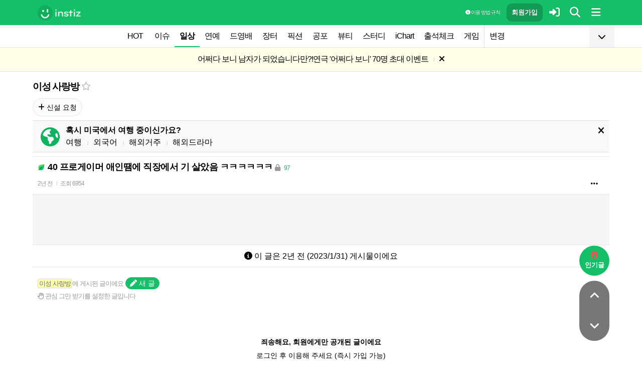

--- FILE ---
content_type: text/html; charset=UTF-8
request_url: http://www.instiz.net/name/53000775
body_size: 30386
content:
<!DOCTYPE html>
<html lang="ko">
<head>
	<meta charset="utf-8" />
	<link rel="canonical" href="https://www.instiz.net/name/53000775">	<meta name="apple-mobile-web-app-title" content="인스티즈" />
	<meta name="apple-itunes-app" content="app-id=1218109903">
	<meta name="google-play-app" content="app-id=net.instiz.www.instiz">
	<meta name="keywords" content="인스티즈,instiz,커뮤니티,커뮤,이성 사랑방,이성 사랑방 커뮤니티,아이돌,케이팝,kpop,이슈,유머,뉴스,뷰티,아이차트,ichart,음원순위,연예,스포츠" />
	<meta name="theme-color" content="#14bf68">
	<meta name="description" content="많은 연예계 이슈가 여기서 시작! 다양한 소식을 인스티즈에서 모두 만나보세요" />
	<meta name="google-site-verification" content="3PNeUx3Wt9jgN_Bh8QK_6_aSJOWIiR68QOVC49R4Ya4" />
	<meta name="naver-site-verification" content="1c7cdafe84c13e494d246b88d1898556c6884cb9" />
	<meta property="og:site_name" content="인스티즈(instiz)">
	<meta property="og:url" content="https://www.instiz.net/name/53000775">
	<meta property="og:title" content="40 프로게이머 남친땜에 직장에서 기 살았음 ㅋㅋㅋㅋㅋㅋ">
		<meta property="og:image" content="http://static.instiz.net/images/ico_member_only.png?230913">
	<meta property="og:description" content="많은 연예계 이슈가 여기서 시작!">
	<meta name="robots" content="index, follow">
	<meta property="article:section" content="일상">	<meta property="article:published_time" content="2023-01-31T13:05:50+09:00">
	<meta name="mobile-web-app-capable" content="yes"/>
	<meta name="viewport" content="width=device-width,initial-scale=1.0,minimum-scale=1.0">	<meta name="format-detection" content="telephone=no" />
	<title>인스티즈(instiz)</title>
	
<link href="//www.instiz.net/fontawesome6/css/all.min.css?v=1" rel="stylesheet" type="text/css" />	<link rel="stylesheet" href="//www.instiz.net/ajax/testcss/m/style.css?2601213" type="text/css" />
	<link rel="stylesheet" href="//www.instiz.net/naverpowerlink/m_instiz.css?2510211" type="text/css" />
	<link href="//static.instiz.net/m/images/ico_android_kor.png?220722" rel="apple-touch-icon-precomposed" />
	<link href="/favicon.ico?231205" rel="shortcut icon" type="image/x-icon" />
	<link rel='icon' href="/favicon.ico?231205">
	<link rel="mask-icon" href="/favicon.ico?231205">
	<link rel="stylesheet" type="text/css" href="//static.instiz.net/style_jquery_ui.css">
	<style type="text/css">html { overflow-y:scroll; }</style>
	<script src="https://t1.kakaocdn.net/kakao_js_sdk/2.1.0/kakao.min.js" integrity="sha384-dpu02ieKC6NUeKFoGMOKz6102CLEWi9+5RQjWSV0ikYSFFd8M3Wp2reIcquJOemx" crossorigin="anonymous"></script>
	<script>Kakao.init('f36ae87dcb4b0943ce31ecf80bdf97f5');</script>
		<!--DFP-->
	<!--<script type='text/javascript' defer='defer' src='https://extend.vimeocdn.com/ga/130667432.js'></script>-->
<script async src="https://www.googletagmanager.com/gtag/js?id=G-BWLLNQC3F5"></script>
<script>
    window.dataLayer = window.dataLayer || [];
    function gtag(){dataLayer.push(arguments);}
    gtag('js', new Date());

    gtag('config', 'G-BWLLNQC3F5');
</script><script async src="//get.optad360.io/sf/1d40f455-5c63-4ae1-a219-73c18524dee1/plugin.min.js"></script>
</head>

<body>
<script src="//static.instiz.net/mainscript.js?260120"></script>
<script>
    function checkDarkMode(isDarkMode) {
        $('#night_css').remove();

        if (isDarkMode) {
            mode=1;
            opa=0.4;
            $('head').append('<link id="night_css" rel="stylesheet" href="//www.instiz.net/ajax/testcss/m/style_night.css?2601213" type="text/css" />');

            var ExpDate = new Date();
            ExpDate.setTime(ExpDate.getTime() + 1000 * 3600 * 24 * 365);
            SetCookie('usenight_cookie', 1, ExpDate);
        } else {
            opa=1;
            $('#night_css').remove();

            var ExpDate = new Date();
            ExpDate.setTime(ExpDate.getTime() + 1000);
            SetCookie('usenight_cookie', '', ExpDate);
        }

    
        try {
            if (navigator.userAgent.indexOf('instiz(inapp)_v2') != -1) {
                var s = navigator.userAgent.toLowerCase();
                var versionName = s.substring(s.length - 5, s.length);

                if (navigator.userAgent.toLowerCase().indexOf('android') != -1) {
                    if (versionName > "1.3.1") {
                        if (mode === 'auto') {
                            setTimeout(function(){ location = "instiz://themeAuto"; },3000);
                        } else if (mode == 1) {
                            setTimeout(function(){ location = "instiz://themeNight"; },3000);
                        } else {
                            setTimeout(function(){ location = "instiz://themeDay"; },3000);
                        }
                    }
                } else if (navigator.userAgent.toLowerCase().indexOf('iphone') != -1 || navigator.userAgent.toLowerCase().indexOf('ipad') != -1) {
                    if (versionName > "1.3.2") {
                        if (mode == 1) {
                            webkit.messageHandlers.themeNight.postMessage('');
                        } else {
                            webkit.messageHandlers.themeDay.postMessage('');
                        }
                    }
                }
            }
        }
        catch (e) {

        }
    }

    	if(!GetCookie('usenight_manual_cookie') && GetCookie('mobile')){
        // 테마 폰설정 (자동) 선택 시 로직
        // 안드로이드 앱은 prefers-color-scheme에서 테마를 OS 설정과 다르게 받아와서
        // night 함수에서 instiz://themeAuto 스킴을 실행 시키는 방식으로 처리
        if (!isAOSApp()) {
            const darkModeQuery = window.matchMedia('(prefers-color-scheme: dark)');
            checkDarkMode(darkModeQuery.matches);
    
            darkModeQuery.addListener(function (event) {
                checkDarkMode(event.matches);
            });
        }
	}
	
    var imgurl='//www.instiz.net/sw.php?id=name&no=53000775';
    var pno='53000775';
    var is_index='';
    var memsound='';
        var copyrights='1000';
</script>
</div>

<script>
    var favor_timer;

        var memlevel='10';
    var memaddr='341c747a4d888e8da002a333acdce8e0';
    var memcovercolor='14bf68';
    var memno='0';
        if(!GetCookie('usefixed_cookie')) $('#menuall').css('position','fixed');
</script>

<div id="boardlayer" class="floatinglayer_con">
	<table class="floatinglayer">
						<tr><td><a href="javascript:lopen('../popup_article_notice.htm?id=name&no=53000775',400,500)"><i class="fa-regular fa-flag"></i> 호출 예약</a></td></tr>		<tr><td><a href="javascript:lopen('../popup_article_notice_list.htm',600,500);"><i class="fa-regular fa-flag"></i> 호출 내역</a></td></tr>
		<tr><td><a href="javascript:lopen('../popup_votelist.htm',500,500);"><i class="fa-regular fa-thumbs-up"></i> 추천 내역</a></td></tr>
		<!--<tr><td><a href="javascript:void(0);" onclick="ialert('유효 댓글 수 '+realcmt);">유효 댓글 수</a></td></tr>-->
				<tr><td><a id="policebtn" class="menuicon_red" href="javascript:police('name','53000775','6','','1')"><i class="fa-solid fa-bullhorn"></i> 신고</a></td></tr>
				<tr><td><a href="javascript:lopen('../popup_article_block.htm?id=name&no=53000775&category=6&page=1',300,300);">&nbsp;<i class="fa-solid fa-eye-low-vision"></i> 1주일 보지 않기&nbsp;</a></td></tr>
				<tr><td><a href="javascript:sendlink()">카카오톡 공유</a></td></tr>
		<tr><td><span id="article_url">https://instiz.net/name/53000775</span><a href="#" onclick="textcopy('article_url');alert('글 주소가 복사되었어요\nhttps://instiz.net/name/53000775');return false;">주소 복사</a></td></tr>
					</table>
</div>
<form id="search" method="get" onsubmit="return searchs();" action="//www.instiz.net/bbs/list.php">
<div id="sbox" class="sbox">
<div class="content mcon">
    <div>
        <a href="javascript:totalmenuclose();"><i class="fa-solid fa-arrow-left"></i></a>
    </div>
    <div>
        <input type="text" id="k" name="k" placeholder="글/게시판 모두 찾을 수 있어요" class="input ks" value="" onfocus="nouncopy();searchreset()" onclick="keywordshow();" onkeypress="ffkeyword('name',event);$('#nolisting').val('');" onkeyup="nouncopy();keyword_check(this.value,'name',event)" autocorrect="off" autocomplete="off" autocapitalize="off" required />
        <div><input type="submit" accesskey="s" /></div>
    </div>
    <div>
        <a href="javascript:$('#search').submit();" class="texthead"><i class="fa-solid fa-magnifying-glass"></i></a>
    </div>
</div>
<div class="ajax_search content" style="padding:0;"><div id="dd"></div></div>

<script>
        var load_picker_load;
        var load_picker=function(){
            (function() {
                if(load_picker_load!=1) {
                    load_picker_load=1;
                    const baseUrl = "//static.instiz.net/";

                    // 스타일시트 동적 삽입
                    const styles = [
                        "style_jquery_ui.css",
                        "style_jquery_time.css"
                    ];
                    styles.forEach(href => {
                        const link = document.createElement("link");
                        link.rel = "stylesheet";
                        link.type = "text/css";
                        link.href = baseUrl + href;
                        document.head.appendChild(link);
                    });

                    const scripts = [
                        { src: "mainscript_jquery_ui.js?"+1907071 },
                        { src: "mainscript_time.js?"+2304014 }
                        // ...필요한 스크립트 추가
                    ];

                    function loadScript(src) {
                        return new Promise(function(resolve, reject) {
                            const script = document.createElement("script");
                            script.type = "text/javascript";
                            script.src = baseUrl + src;
                            script.onload = resolve;
                            script.onerror = reject;
                            document.head.appendChild(script);
                        });
                    }

                    Promise.all(scripts.map(s => loadScript(s.src)))
                    .then(() => {
                        // 스크립트 2개 모두 로딩 완료 후 실행
                        var minSelectableDate = new Date(2009, 7, 3); // 8월 3일
                        var today = new Date();
                        
                        // 기존 datepicker가 있다면 제거
                        $('#starttime, #endtime').each(function() {
                            if ($(this).hasClass('hasDatepicker')) {
                                $(this).datepicker('destroy');
                            }
                        });

                        $('#starttime').datetimepicker({
                            minTime: '00:00',
                            timeFormat: 'hh:mm',
                            minDate: minSelectableDate,
                            maxDate: today,
                            changeMonth:true,
                            changeYear:true,
                            yearRange: '2009:c',
                        });

                        $('#endtime').datetimepicker({
                            minTime: '00:00',
                            timeFormat: 'hh:mm',
                            minDate: minSelectableDate,
                            maxDate: today,
                            changeMonth:true,
                            changeYear:true,
                            yearRange: '2009:c',
                        });
                    })
                    .catch(err => {
                        console.error("스크립트 로딩 중 오류 발생:", err);
                    });
                }
            })();
        };
</script>
<div class="content search_info">
<div class="search_option">
    <div>
        <span class="button2 button4"><a href="javascript:$('.flex_search').toggle();"><i class="fa-solid fa-magnifying-glass-plus"></i> 상세 검색</a></span> <span class="button button4"><a href="javascript:lopen('//www.instiz.net/popup_view_fullmenu.htm?id=name',500,700);"><i class="fa-solid fa-table-list"></i> 카테고리</a></span> <span class="button4"><a href="javascript:load_picker();$('.flex_search').toggle();"><i class="fa-solid fa-calendar-days"></i> 기간</a></span>
    </div>
    <div>
            </div>
</div>

<div class="flex_search" style="display:none;">
    <table class="kscon">
        <tr class="tbset2 tbset3">
            <td><input type="button" id="ks1" class="list_search kstype kstype1" value=" 제목 " onclick="typeop(1)" readonly /></td>
                            <td><input type="button" id="ks5" class="list_search kstype kstype1" value=" 내용 " onclick="typeop(5)" readonly /></td>
                <td><input type="button" id="ks9" class="list_search kstype kstype1 kstypeon" value="제목+내용" onclick="typeop(9)" readonly /></td>
                        </tr>
    </table>

    <div id="changesortingtable" class="kscon bse minitext2" style="background-color:transparent;">
        <div><a href="../bbs/list.php?id=name&category=6&srt=&k=&stype=&stype2=&stype3=" onclick="$('#changesortingtable').remove();" class="texthead">시간순</a></div>
        <div><a href="../bbs/list.php?id=name&category=6&srt=1&k=&stype=&stype2=&stype3=" onclick="$('#changesortingtable').remove();" >조회순</a></div>
        <div><a href="../bbs/list.php?id=name&category=6&srt=2&k=&stype=&stype2=&stype3=" onclick="$('#changesortingtable').remove();" >추천순</a></div>
        <div><a href="../bbs/list.php?id=name&category=6&srt=3&k=&stype=&stype2=&stype3=" onclick="$('#changesortingtable').remove();" >댓글순</a></div>
        <div><a href="../bbs/list.php?id=name&category=6&srt=4&k=&stype=&stype2=&stype3=" onclick="$('#changesortingtable').remove();" >스크랩순</a></div>
    </div>
</div>

<div class="flex_search" style="display:none;">
    <div id="showdetail" class="search_term">
        <input type="text" id="starttime" name="starttime" class="input" placeholder="시작 날짜" value="" maxlength="20" readonly />
         ~ 
        <input type="text" class="input" id="endtime" name="endtime" placeholder="종료 날짜" value="" maxlength="20" readonly />
        <br>
        <span class="button2 button4"><a href="javascript:if($('#starttime').val() && $('#endtime').val()){ $('#k').val('기간탐색');$('#search').submit(); }else{ alert('기간을 설정해 주세요'); }">기간 탐색</a></span>
    </div>

    </div>

<input type="hidden" id="id" name="id" value="name">
<input type="hidden" id="no" name="no" />
<input type="hidden" id="nopass" name="nopass" />
<input type="hidden" id="nolisting" name="nolisting" value="" />
<input type="hidden" id="stype" name="stype" value="9" />
<input type="hidden" id="stype2" name="stype2" value="" />
<input type="hidden" name="stype3" value="" />
<input type="hidden" id="ctgr" name="category" value="6">
<input type="hidden" id="nocache" name="nocache" value="">

<div id="mykeyword"></div>
</div>
</div>
</form>

<script type="text/javascript">
$(document).ready(function(){
if(location.hash && $(location.hash.replace('r','n'))){
    $(window).ready(function(){
        if(menufixed){
            setTimeout(function(){ $(window).scrollTop($(window).scrollTop()-110); },300);
        }
        hashbrown();
    });
}
});
</script><div id="topfixed" class="fixedmenu">
	<div class="menu_top" style="/*background-image:url(//static.instiz.net/static/191114_snow.png);background-size: auto 39px;background-position: unset;*/">
	<!--<div style="position: absolute;background-image: url(//static.instiz.net/images/ico_menu_trans.png);width: 100%;top: 29px;height: 7px;z-index: 10;"></div>-->

	<div class="menu_logo" id="menu_top">
		<a href="//www.instiz.net/" class="menu_logo_a"><img alt="로고" src="//static.instiz.net/images/ico_instiz_mark.svg" class="menu_logo_img">
			<img alt="인스티즈" src="//static.instiz.net/images/ico_logo_new_eng.png" class="menu_logo_txt"></a>		
		<!--<span>
        [CHECK]        </span>-->
		<div class="push fullmenu" onclick="fullmenu();"><i class="fa-solid fa-bars"></i></div>
			<a href="javascript:searchbutton();" id="my" class="push" alt="알림"><i class="fa fa-search" alt="검색"></i></a>
				<a href="javascript:$('#loginwindow').css({'display':'block'});$('#user_id').focus();void(0);" class="push" /><i class="fa-solid fa-right-to-bracket"></i></a>
		<a href="javascript:joininti();" class="push login_top_join"/>회원가입</a>
		
		<!--<a href="javascript:lopen('//www.instiz.net/service/intitools/index.htm',500,600);" class="push"><i class="fa-solid fa-wand-magic"></i></a>-->
		<style>
		.textmenu{ text-shadow: 0 0 2px rgb(0,0,0,.3);; }
		</style>

				<a href="javascript:rule(1);" class="push textmenu"><i class="fa-solid fa-circle-info"></i> 이용 방법·규칙</a>

			</div>
</div>

<div id="loginwindow" class="login3">
	<iframe id="ifrm_login" name="ifrm_login" style="display:none"></iframe>
	<form id="login" name="login" method="post" target="ifrm_login" onsubmit="return login_check()" action="//www.instiz.net/bbs/login_check.php">
		<input type="hidden" name="s_url" value="//www.instiz.net/name/53000775&autologinok=1">
		<div>
			<div class="login1">
				<div class="login4">
					<input type="text" id="user_id" name="user_id" placeholder="아이디(ID) / 이메일(E-Mail)" value=""  onfocus="nouncopy()" onkeyup="nouncopy()" autocomplete="off" autocapitalize="off" maxlength="60" tabindex="1" />
				</div>
			</div>
		</div>

		<div>
			<div class="login2">
				<div>
					<div onclick="togglepw();"><img id="toggle-pw-img" src="//static.instiz.net/images/btn_password_hide.png"></div>
				</div>
				<div class="login5">
					<input type="password" id="password" name="password" placeholder="비밀번호(Password)" onfocus="nouncopy()" onkeyup="nouncopy()" autocomplete="off" autocapitalize="off" maxlength="50" tabindex="2" />
				</div>
			</div>

			<div class="btn_chkarea">
				<div class="minitext3">
					<label for="savecheck"><input type="checkbox" id="savecheck" name="savecheck" onclick="$('#password').focus()" tabindex="3" /> ID 저장</label>&nbsp;&nbsp;&nbsp;<label for="auto_login"><input type="checkbox" id="auto_login" name="auto_login" value="1" onclick="autologin()" tabindex="4" title="자동 로그인 (Auto Login)" checked /> 자동 로그인</label>
				</div>

				<div class="login6">
					<input type="submit" value="로그인" accesskey="s" tabindex="5" class="login_go" />
					<div><input type="button" value="분실" onclick="lostid()" class="login_lost" tabindex="6" /></div>
					<div><input type="button" value="닫기" onclick="$('#loginwindow').css({'display':'none'});" class="login_close" tabindex="7" />
					</div>
				</div>
			</div>
		</div>
</div>
</form>

<div id="hide_menu_logo">
	<div class="menu_short" style="display:none;">
		<a href="https://www.instiz.net/m"><img alt="로고" src="//static.instiz.net/images/ico_instiz_mark.svg"></a></div></div>

<div id="hide_menu_full">
	<div class="menu_short">
		<!--<div class="push" onclick="fullmenu();" style="margin:0;"><i class="fa-solid fa-bars"></i></div>-->
	</div>
</div>

<div class="favor_back">
	<div class="content">
		<div class="favorlist_more_gradient">&nbsp;</div>
		<a id="favorlist_more_btn" class="favorlist_btn" onclick="favorbtn();"><i class="fa-solid fa-chevron-down"></i></a>

		<script>
			var favorbtn=function(){
				$('.favorlist_expand_parent').toggle();
				if($('.favorlist_expand_parent').css('display')!='none'){
					if($('.favorlist_expand').html()=='') $('.favorlist a').each(function(){ $('.favorlist_expand').append('<div><a href="'+$(this).attr('href')+'">'+$(this).html()+'</a></div>'); });
					$('#favorlist_more_btn').html('<i class="fa-solid fa-chevron-up"></i>');
				}else{
					$('#favorlist_more_btn').html('<i class="fa-solid fa-chevron-down"></i>');
				}
			};
		</script>
	</div>

	<div class="topmenu">
		<div class="favorlist">
		<a href="https://www.instiz.net/hot.htm">HOT</a>
		<a  href="https://www.instiz.net/pt">이슈</a><a  href="https://www.instiz.net/name" class="highmenu">일상</a><a  href="https://www.instiz.net/name_enter">연예</a><a  href="https://www.instiz.net/name_enter?category=3">드영배</a><a  href="https://www.instiz.net/market">장터</a><a  href="https://www.instiz.net/writing">픽션</a><a  href="https://www.instiz.net/ogong">공포</a><a  href="https://www.instiz.net/name_beauty">뷰티</a><a  href="https://www.instiz.net/name_study">스터디</a><a  href="javascript:op('https://www.ichart.kr');">iChart</a><a  href="javascript:attendance();">출석체크</a><a  href="https://www.instiz.net/spage/2">게임</a><a style="border-left:1px dotted #ccc" href="javascript:lopen('https://www.instiz.net/popup_move_favor.htm',400,600);">변경</a>	</div>
	</div>

	<div class="content"><div id="sidead"></div></div>
</div>

<div class="favor_back favorlist_expand_parent" style="display:none;">
	<div class="favorlist_expand content"></div>
</div>

</div>

</div>
<div class="fixedmenu2 fixedmenu2_top">
	<img alt="로고" src="//static.instiz.net/images/ico_instiz_mark.svg" class="menu_logo_tophidden">
</div>

<script type="text/javascript">
	var pushIconElement = document.getElementById('push_icon'); //0109 수정
	var topmenu_autowrap;
	function daynightForApp(mode) {
		try {
			//낮
			if(mode==1) {
				$('#night_css, #night_css2').remove();
				SetCookie('usenight_cookie', "");

				//밤
			}else{
				var date = new Date();
				date.setTime(date.getTime() + (365 * 24 * 60 * 60 * 1000));
				if (GetCookie('usenight_cookie')) {
					// 쿠키시간만 갱신
				} else {
					//2023.05.08 수정, 원복 예정
					$('head').append('<link id="night_css" rel="stylesheet" href="//instiz.net/ajax/testcss/m/style_night.css?2601213" type="text/css" />');
					//$('head').append('<link id="night_css" rel="stylesheet" href="//static.instiz.net/m/style_night.css?2407161" type="text/css" />');
				}
				SetCookie('usenight_cookie', "1", date);
			}
		} catch (e) {

		}
	}

	var lastscroll=0;
		var lastaction=0;
        let runOnlyCss = false;
        $(window).scroll(function(){
            if (runOnlyCss) return;
			if(lastscroll!=0){
				if($(window).scrollTop()<50){ //맨위일때
					if(lastaction!=1){
						$('#topfixed').stop().animate({'top':'0'},300);
						$('#hide_menu_logo, #hide_menu_full').stop().animate({'opacity':0},500,function(){ $('.menu_short').css({'display':'none'}) });
					}
					lastaction=1;
				}else if(lastscroll-30>$(window).scrollTop()){ //올라갈때
					if(lastaction!=1){
						$('#topfixed').stop().animate({'top':'0'},300);
						$('#hide_menu_logo, #hide_menu_full').stop().animate({'opacity':0},500,function(){ $('.menu_short').css({'display':'none'}) });
					}
					lastaction=1;
				}else if(lastscroll+30<$(window).scrollTop()){ //내려갈때
					if(lastaction!=2){
						$('#topfixed').stop().animate({'top':'-50px'},300);
						$('.menu_short').css({'display':''});
						$('#hide_menu_logo, #hide_menu_full').stop().animate({'opacity':'0.7'});
					}
					lastaction=2;
				}
			}
			lastscroll=$(window).scrollTop();
		});
	function printOut(message) {

		if (!message) {
			console.log('콘솔값 : false');
			var messages = 'fa';
		} else {
			console.log('콘솔값',message);
			var messages = message;
		}

		return messages;
	}

	function popup_push_ajax(status) {
		var st = 1;
		if(memno !=0 && status == true) {
			console.log('분기후3 ::', status);
			st = 0;
			sendGetRequest(st);
			SetCookie('notisetMember', st); //0108 수정

			pushIconElement.classList.add('fa-bell'); //0109수정
			pushIconElement.classList.remove('fa-bell-slash'); //0109수정

		}else if(memno !=0 && status == 'fa') {
			console.log('분기후엘즈3 ::', status);
			st = 1;
			sendGetRequest(st);
			SetCookie('notisetMember', st); //0108 수정

			pushIconElement.classList.add('fa-bell-slash'); //0109수정
			pushIconElement.classList.remove('fa-bell'); //0109수정

		}else if(memno == 0 && status == true){
			console.log('분기후4 ::', status);
			st = 2;
			SetCookie('notiset', st);
		}else if(memno == 0 && status == 'fa') {
			console.log('분기후엘즈4 ::', status);
			st = 1;
			SetCookie('notiset', st);
		}
	}

	function sendGetRequest(st) {
		var xhr = new XMLHttpRequest();
		var url = "https://www.instiz.net/popup_push_ing2.htm?type=1&value="+st; // API 엔드포인트 URL

		xhr.open("GET", url, true);
		// 요청이 완료되었을 때 처리
		xhr.onload = function() {

			if (xhr.status === 200) {
				var responseData = xhr.responseText; // 서버 응답 데이터
				console.log('레스 :: '+responseData);
				// 여기에서 응답 데이터를 처리
			}
		};

		// 요청 보내기
		xhr.send();
	}

	// if (printvalue != null && printvalue == false) {
	// 	ajaxload2('popup_push_ing.htm?type=1&value=false', 1, function (data) {
	// 	});
	// } else if (printvalue != null && printvalue == true) {
	// 	ajaxload2('popup_push_ing.htm?type=1&value=' + printvalue, 1, function (data) {
	// 	});
	// }

	function gohot(noshow){
		if(noshow){
			if(!$('#boardhot').length){
				if(typeof menuicon == 'function') {
					menuicon(2);
					menuicon_off=1;
				}
			}else{
				runOnlyCss = true;
								$('#topfixed').stop().css({'top': '-50px'});
				lastaction = 2;
				lastscroll = $(window).scrollTop();
				                $('#sense20, #sense11, #sense14, #sense10').css({'min-height':'350px'});
				var aTag=$('a[name=\'nowhot\']');
				$('html,body').scrollTop(aTag.offset().top-45);
				setTimeout(()=> runOnlyCss = false, 1000);
			}
		}else{
			//noshow값이 없으면 흔들기 기능 작동된것
			//흔들어서 인기글가기 기능 없앰 (오작동)
			//show_bottom_msg('⚡ 흔들어서 인기글로 왔어요 ⚡',1);
		}

		$('.menu_short').css({'display':''});
		$('#hide_menu_logo, #hide_menu_full').stop().animate({'opacity':'0.7'});
	}

	var memno='0';
	var memlevel='10';
	var memaddr='341c747a4d888e8da002a333acdce8e0';
	var memcovercolor='14bf68';		if(top!=self)window.top.location.href=location;
			var shakehot='';
</script>

<div class="content remote_container"><div class="remote">
	<!--인기글-->
	<a id="remote_splotch" class="remote_more_btn" href="javascript:remocon(2);">
		<div><i class="fa-solid fa-fire"></i></div><div>인기글</div>
	</a>

	<div id="remote_fold" style="height:0;">
		
		<!--본문-->
		<a class="remote_more_btn btn_top" href="javascript:remocon(4);" style="margin-bottom:0;border-radius: 100% 100% 0 0;">
			<i class="fa-solid fa-angle-up" alt="더보기"></i>
		</a>

				<!--댓글-->
		<a class="remote_more_btn btn_gocmt" href="javascript:remocon(5);">
			<i class="fa-solid fa-comments"></i>
		</a>

		<!--목록-->
		<a class="remote_more_btn btn_bottom" href="javascript:remocon(6);">
			<i class="fa-solid fa-angle-down"></i>
		</a>
			</div>
	
	<a class="remote_more" href="javascript:remocon(7);"><i class="fa-solid fa-ellipsis"></i></a>
</div></div>

<script>
$(function(){
	$('#mboard td:not(\'.no_mouseover\'), #green_mainboard td:not(\'.no_mouseover\'), .realchart_item').on({
		mouseenter: function() {
			$(this).addClass('mouseover_td');
		},
		mouseleave: function() {
			$(this).removeClass('mouseover_td');
		}
	});
});

if( ($(document).width()-$('#menu_top').width()-20)/2 > 160){
    if( ($(document).width()-$('#menu_top').width()-20)/2 > 300) w=300;
    else w=160;

	$('#sidead').html('<div id="sense_side" style="width:'+w+'px"><scr'+'ipt async src="https://pagead2.googlesyndication.com/pagead/js/adsbygoogle.js?client=ca-pub-3886779655816026" crossorigin="anonymous"></scr'+'ipt><ins class="adsbygoogle" style="display:block" data-ad-client="ca-pub-3886779655816026" data-ad-slot="8819983395" data-ad-format="auto"></ins></div><scr'+'ipt>loadsense(\'sense_side\',\'DAN-1i5H6clQSRvVVmh3\',160,600);</scr'+'ipt>');
}
</script></div><div id="efa41f347fb5bfa798ab738ead1d2045" class="notice" style="display:none;letter-spacing:-1px;"><a href="javascript:op('https://www.instiz.net/bbs/list.php?k=%EC%96%B4%EC%A9%8C%EB%8B%A4+%EB%B3%B4%EB%8B%88&id=notice&stype=9&category=5');" style="letter-spacing:-1px">어쩌다 보니 남자가 되었습니다만?!<br>연극 '어쩌다 보니' 70명 초대 이벤트</a>&nbsp;<span class="tb_spr">l</span>&nbsp;<a href="javascript:notice('efa41f347fb5bfa798ab738ead1d2045',1)"><i class="fa-solid fa-xmark"></i></a></div><div id="efa41f347fb5bfa798ab738ead1d20452" class="notice minitext notice_hidden"><div style="padding:3px 5px;">공지가 닫혀있어요&nbsp;<span class="tb_spr">l</span>&nbsp;<a href="javascript:notice('efa41f347fb5bfa798ab738ead1d2045',2)" class="minitext">열기</a></div></div><script type="text/javascript">if(!GetCookie('efa41f347fb5bfa798ab738ead1d2045'))document.getElementById('efa41f347fb5bfa798ab738ead1d2045').style.display='block'; else document.getElementById('efa41f347fb5bfa798ab738ead1d20452').style.display='block';</script>
<div id="filterlayer" class="floatinglayer_con">
    <table class="floatinglayer article_control">
        <tr><td><a class="article_control_button" id="filter_btn" href="javascript:lopen('../popup_setting_filter.htm?id=name&category=6',500,700);">필터링</a></td></tr>        <tr><td><a class="article_control_button" href="javascript:if(confirm('이 카테고리에 등록된 모든 글에 대해 알림 설정하시겠어요?'))keyword_add('name','6','전체게시물','',1);void(0);">전체 게시물 알림</a></td></tr>
    </table>
</div>

<div class="content">
<div class="boardhead" style="height:12px"></div>
<div class="bt" style="padding-bottom:5px">
<div class="board_top_menu">
    <div class="board_top_menu_cell">
         <a href="../name?category=6" class="bttitle">이성 사랑방</a>        <a href="javascript:selectmenu2('이성 사랑방','name','6');">
        <i class="fa-star far fv_star0 fv"></i></a>
            </div>

    <div class="board_top_menu_cell">
        </div>
</div>
</div>


<div style="clear:both"></div>
</div>
</div>

<div class="content" style="position:unset;">
<div class="subcategory">
<span class="button"><a href="../name_enter?category=89"><i class="fa-solid fa-plus"></i> 신설 요청</a></span> </div>

</div>
<div class="content">
<div id="thumbani" style="position:fixed;left:0;right:0;top:0;text-align:center;z-index:9999;"></div>
</div>

</div>


<div class="content" style="padding:0;"><script type="text/javascript" src="//static.instiz.net/mainscript_swiper.min.js?2203031"></script>
<link rel="stylesheet" href="//static.instiz.net/style_touch_page.css?220130">

    <div id="abroadlayer" class="abroad" style="display:block;">
        <div><a href="javascript:notice('abroadlayer',1);"><i class="fa-solid fa-xmark"></i></a></div>
        <div><i class="fa-solid fa-earth-americas"></i></div>
        <div>
            <div><b>혹시 미국에서 여행 중이신가요?</b></div>
            <a href="https://www.instiz.net/name?category=22">여행</a> <span class="tb_spr">l</span>
            <a href="https://www.instiz.net/name_study?category=20">외국어</a> <span class="tb_spr">l</span>
            <a href="https://www.instiz.net/name?category=11">해외거주</a> <span class="tb_spr">l</span>
            <a href="https://www.instiz.net/name_enter?category=115">해외드라마</a>
        </div>
    </div>
    <script type="text/javascript">if(!GetCookie('abroadlayer'))document.getElementById('abroadlayer').style.display='block'; else document.getElementById('abroadlayer').style.display='none';</script>
<script type="text/javascript">
var searchhigh;
var is_loaded_searchjs=false;
var filter_length=0;
function searchhighnow() {
try{
    //대체 콘텐츠 (초록글)
    var c=0;
    $('#greenv > .listsubject').each(function() {
        if ($(this).html()=='&nbsp;')c++;
    });

    if($('#menufoot').length==0 && c) {
        ajaxload2('../include_get_howabout.php?id=name&type=green&limit=' + c, 1, function (data) {
            jsonData = JSON.parse(data);

            var v = 0;
            $('#greenv > .listsubject').each(function (index) {
                if ($(this).html() == '&nbsp;') {
                    item = jsonData[v];
                    v++;
                    if(item.total_comment) cmt=' <span class="cmt3" title="유효 댓글 수 ">'+item.total_comment+'</span>'; else cmt='';
                    $(this).parent().parent().append('<tr id="greenv"><td class="listsubject"><a href="https://www.instiz.net/' + item.id + '/' + item.no + '?category='+ item.category +'&fromhowabout=1"><div style="max-width: calc(100vw - 20px);"><span class="minitext3">대체</span> <span class="tb_spr">l</span> <span class="texthead_notice">' + item.subject + cmt + '</span></div></a></td></tr>');
                    $(this).parent().remove();
                }
            });
        });
    }

    //대체 콘텐츠 (인기글)
    var c=0;
    $('.realchart_item_a').each(function() {
        if ($(this).html()=='&nbsp;')c++;
    });

    if(menuicon_off==1 && c) {
        ajaxload2('../include_get_howabout.php?id=name&type=hot&limit=' + c, 1, function (data) {
            jsonData = data ? JSON.parse(data) : null;

            var v = 0;
            $('.realchart_item_a').each(function (index) {
                if ($(this).html() == '&nbsp;') {
                    if (jsonData) {
                        item = jsonData[v];
                        $(this).parent().parent().append('<div class="realchart_item"><div class="realchart_item_a sbj"><a href="https://www.instiz.net/' + item.id + '/' + item.no + '?category='+item.category+'&fromhowabout=1"><span class="itsme rank">대체</span> ' + '<span class="post_title">' + item.subject + '</span>' + ((item.total_comment)?' <span class="cmt">'+item.total_comment+'</span>':'') + '</a></div></div>');
                        v++;
                    } else {
                        $(this).parent().parent().append('<div class="realchart_item"><div class="realchart_item_a sbj"><div class="empty_text"><span class="post_title"> - </span></div></div></div>');
                    }
                    $(this).parent().remove();
                }
            });
        });
    }

    if(filter_length){
        $('#filter_no').remove();
        $('#filter_btn').append('<span class="cmt" id="filter_no">'+filter_length+'개</span>');
    }

}catch(e){

}
}

$(document).ready(
function() {
    var hashpage=0;
    maxpage=eval($('.indextable_foot .indexing1').text());

    a = document.location.hash;
    if (a.indexOf('nextpage') > -1) {
        page = a.replace('#nextpage', '');

        //최대 페이지 앞에서 5페이지 까지만 불러옴
        if(page>5) startpage=page-4; else startpage=2;

        for(hashpage=startpage;hashpage<=page;hashpage++){
            getnextpage(hashpage,1);
        }
    }
});
</script><iframe id="ifrm" name="ifrm" style="display:none"></iframe><script type="text/javascript">var nocopyon=1;nocopystart();</script><style>
#memo_content_1 img {
    max-width:100% !important;
    height:auto;
}
</style>
<!-- google_ad_section_start -->
<table style="width:100%" align="left" itemscope itemtype="http://schema.org/Article"><tr><td class="tb_top"><div class="tb_titinfo"><h3><a href="javascript:alert('1월 31일(화) 13시 30분에 초록글이 되었어요')" class="texthead"><img src="//static.instiz.net/images/ico_green_leaf.png" class="greenleaf"></a><b><a  href="https://www.instiz.net/name/53000775?page=1&category=6"><span id="nowsubject">40 프로게이머 애인땜에 직장에서 기 살았음 ㅋㅋㅋㅋㅋㅋ <span class="minitext"><i class="fa-solid fa-lock"></i></span><span class="cmt" title="유효 댓글 수 63">97</span></a></b></font></span></td></tr><tr><td class="tb_lr" style="padding:0 10px;"><div class="tb_left minitext" style="font-size:12px;"><a href="javascript:ialert('2023/1/31 13:05:50');" itemprop="datePublished" content="2023-01-31T13:05">2년 전</a><span class="tb_spr">l</span>조회 <span id="hit">6954</span><span id="nv"></span>　<a href="javascript:ccl('name','53000775')"><span id="nocopy" class="texthead">펌 금지</span><script type="text/javascript">var nocopy_color=0; setInterval(function(){ if(nocopy_color==0){ color=0; nocopy_color=1; }else{ color=1; nocopy_color=0; } document.getElementById('nocopy').style.opacity=color; },800)</script></a></div><div id="vdel53000775" class="tb_right"> <span class="button4"><a id="loaderBtn" href="#" class="loaderBtn"><img src="//static.instiz.net/images/ico_app.png?220722" class="img_minilogo" alt="인스티즈 로고"> 인스티즈앱 <i class="fa-solid fa-up-right-from-square"></i></a></span><a href="javascript:void(0)" onclick="boardmenu('articlelayer','','',event)" class="delbtn"><i class="fa-solid fa-ellipsis"></i></a>
</div>
</div></h3>
</td>
</tr>
<tr><td class="view_top"><div id="sense27" style="margin:0 auto;text-align:center;min-height:100px;line-height:0;height:100px;overflow-y:hidden;">
<ins class="adsbygoogle mobile_ad_responsive_slim"
     style="display:inline-block;/*width:320px;height:100px*/"     data-ad-client="ca-pub-3886779655816026"
     data-ad-slot="8154248773"
          data-full-width-responsive="false"
        ></ins><script>loadsense('sense27','DAN-OW2yD0LWfo0OVV8a','320','100');</script></div></td></tr>
<tr><td class="content_top"><i class="fa-solid fa-circle-info"></i> 이 글은 2년 전 (2023/1/31) 게시물이에요</td></tr><tr>
<td id="content_td">
<article itemprop="articleBody">
<div id="memo_content_1" class="memo_content" style="">
<a class="othercategory minitext3" href="//www.instiz.net/name?category=6">이성 사랑방</a><span class="minitext">에 게시된 글이에요</span> <span class="button4 button2"><a href="https://www.instiz.net/bbs/write.php?id=name&category=6">&nbsp;<i class="fa-solid fa-pen"></i> 새 글&nbsp;</a></span><br><span class="minitext"><i class="fa-regular fa-hand"></i> 관심 그만 받기를 설정한 글입니다</span><br><br><br><p align="center"><span class="sorrybaby">죄송해요, 회원에게만 공개된 글이에요</span><br>로그인 후 이용해 주세요 (즉시 가입 가능)<br><span class="btn_loginapp button" id="loaderBtn2"><a href="#" class="loaderBtn"><img style="display:none" src="//static.instiz.net/images/ico_app.png?220722" nopop="1" alt="인스티즈 로고"> 로그인된 인스티즈앱으로 보기</a></span><br><span class="button"><a href="javascript:login('//www.instiz.net/name/53000775')">&nbsp;로그인&nbsp;</a></span> <span class="button2 strong"><a href="javascript:joininti()">회원가입</a></span></p><br><br><script>
makecookie(1, 'lastview_no', '53000775');
makecookie(1, 'lastview_id', 'name');
makecookie(1, 'lastview_subject', '40 프로게이머 애인땜에 직장에서 기 살았음 ㅋㅋㅋㅋㅋㅋ');
makecookie(1, 'lastview_comment', '97');
</script><script>
    $('embed, table, iframe').css({'max-width':'100%'});
    $('iframe').each( function(){
        a=$(this).attr('src');
        if(a){ if(a.indexOf('platform.twitter.com')>-1 || a.indexOf('platform.x.com')>-1){ $(this).css({'zoom':'1.6'}); }}
    });
</script>

<!-- google_ad_section_end -->
</div></article></td></tr>


<tr><td>
    <div id="bottom_btnbox">
        <div class="btnbox_wrap">
            <span class="button button_left" style="padding:0 5px;"><a href="javascript:view_scrap('name','53000775','6');" class="scrint"><i class="fa-regular fa-bookmark"></i> 9</a></span><span class="button button_right" style="padding:0 5px;"><a class="voteint53000775" href="javascript:ajaxload2('../bbs/vote.php?id=name&no=53000775&vote='+$('.votenow53000775').html(),1,function(data){innerHTMLJS('ajaxhtml',data);});"><i class="fa-regular fa-thumbs-up"></i> <span class="votenow53000775"></span></a></span> <span class="button"><a href="javascript:void(0)" onclick="boardmenu('boardlayer',2,'63',event)"><i class="fa-solid fa-ellipsis"></i></a></span>
        </div>
        <!--<div style="float:left;width:40%;text-align:center;">
            <span class="button button_left"><a href="javascript:var aTag=parent.$('a[name=\'under_cmt\']');parent.$('html,body').animate({scrollTop:aTag.offset().top-110-$(window).height()+100})">&nbsp;&nbsp;<i class="fa-solid fa-chevron-down">&nbsp;&nbsp;</i></a></span><span class="button button_right"><a href="javascript:parent.$('html,body').animate({scrollTop:0})">&nbsp;&nbsp;<i class="fa-solid fa-chevron-up"></i>&nbsp;&nbsp;</a></span>
        </div>-->
    </div>
</td></tr>

</table>
</div>

<div class="foot"><div id="sense20" style="margin:0 auto;text-align:center;min-height:250px;padding:30px 0;line-height:0;">
<ins class="adsbygoogle mobile_ad_responsive"
          style="display:block;"
          data-ad-client="ca-pub-3886779655816026"
     data-ad-slot="8637510362"
          data-ad-format="auto"
     data-full-width-responsive="true"
         ></ins><script>loadsense('sense20','DAN-qu5rjdLJRvxh1yIh','300','250');</script></div></div>
<div class="content">
<table style="width:100%">
</table>
</div>
</div>
<div class="content">

<div id="realcomment" class="realcomment"></div>

<script src="//static.instiz.net/mainscript_tui.js"></script>
<script>
var loader = new tui.AppLoader();
var btn = document.getElementById('loaderBtn');
var btn2 = document.getElementById('loaderBtn2');
var osName = "";

// 앱일 경우 버튼 노출 안함
if (navigator.userAgent.indexOf('instiz(inapp)') > -1) {
    $('.loaderBtn').css({'display':'none'});
} else {
    // 모바일웹일 경우 os에 따라 분기 osName 설정
    if ((navigator.userAgent.toLowerCase().indexOf('iphone') > -1 || navigator.userAgent.toLowerCase().indexOf('ipad') > -1)) {
        osName = "iOS";
    } else if (navigator.userAgent.toLowerCase().indexOf('android') > -1) {
        osName = "Android";
    } else {
        $('.loaderBtn').css({'display':'none'});
    }
}

if(btn) {
    btn.addEventListener('click', function () {
        loader.exec({
            ios: {
                scheme: 'instiz://intro?link=https://www.instiz.net/name/53000775',
                url: "https://itunes.apple.com/kr/app/id1218109903"
            },
            android: {
                intentURI: 'intent://intro?link=https://www.instiz.net/name/53000775#Intent;scheme=instiz;package=net.instiz.www.instiz;end;'
            },
            timerSet: {
                ios: 3000,
                android: 2000
            },
            etcCallback: function () {
                if (osName !== 'iOS' && osName !== 'Android') {
                    // pc에 버튼을 노출하고 콜백을 받아야 하는 경우
                }
            },
            notFoundCallback: function () {
                if (osName === 'iOS') {
                    top.location.href = 'https://itunes.apple.com/kr/app/id1218109903';
                }
            }
        });
    });

    if(btn2) {
        btn2.addEventListener('click', function () {
            loader.exec({
                ios: {
                    scheme: 'instiz://intro?link=https://www.instiz.net/name/53000775',
                    url: "https://itunes.apple.com/kr/app/id1218109903"
                },
                android: {
                    intentURI: 'intent://intro?link=https://www.instiz.net/name/53000775#Intent;scheme=instiz;package=net.instiz.www.instiz;end;'
                },
                timerSet: {
                    ios: 3000,
                    android: 2000
                },
                etcCallback: function () {
                    if (osName !== 'iOS' && osName !== 'Android') {
                        // pc에 버튼을 노출하고 콜백을 받아야 하는 경우
                    }
                },
                notFoundCallback: function () {
                    if (osName === 'iOS') {
                        top.location.href = 'https://itunes.apple.com/kr/app/id1218109903';
                    }
                }
            });
        });
    }
}

</script>
<script type="text/javascript">
$("#memo_content_1").find("img").each(function(){
    if($(this).attr("nopop")!=1){
        $(this).css({'background-image':'url(//static.instiz.net/images/ico_loading.gif)','background-repeat':'no-repeat','background-position':'center center'});
        // 로딩 완료되었을 때 background 스타일 제거
        $(this).on('load', function() {
            $(this).css({
                'background-image': '',
                'background-repeat': '',
                'background-position': ''
            });
        });

        // 혹시 이미지가 캐시되어 이미 로드된 경우에도 처리
        if (this.complete) {
            $(this).trigger('load');
        }
    }
});


function sendlink(){
    var mobileLink = 'https://www.instiz.net/name/53000775';
    var executionParams = "link=https://www.instiz.net/name/53000775"

    Kakao.Share.sendDefault({
	objectType: 'feed',
	content: {
	title: '40 프로게이머 애인땜에 직장에서 기 살았음 ㅋㅋㅋㅋㅋㅋ',
	description: $('meta[property="og:description"]').attr('content'),
	imageUrl: $('meta[property="og:image"]').attr('content'),
	link: {
        mobileWebUrl: 'https://www.instiz.net/name/53000775',
        webUrl: 'https://www.instiz.net/name/53000775'
	}
	},
    social: {
        likeCount: 0,
        commentCount: 97,
        sharedCount: 9,
    },
	buttons: [
	{
	title: '웹으로 보기',
	link: {
        mobileWebUrl: 'https://www.instiz.net/name/53000775',
        webUrl: 'https://www.instiz.net/name/53000775'
	}
	}, {
	title: '앱으로 보기',
	link: {
        iosExecutionParams: executionParams,
        androidExecutionParams: executionParams
	}
	}]
});
}

AutoSourcing.setTemplate("<p> <a href='{link}' target='_blank'>{link}</a> </p>");
AutoSourcing.setString(1,'','','https://www.instiz.net/name/53000775');
AutoSourcing.init('memo_content_%id%', true);jQuery(function($){$('#memo_content_1').autolink();});

var audiocount=0;
$('#memo_content_1 embed').each(function(){
address=$(this).attr('flashvars').split('&');
address=address[0].replace('mp3=','');
//address=address.replace(':8080','');
//address=address.replace('http:','');
$(this).css({'display':'none'}).after('<audio id="audio'+audiocount+'" controls preload="none" style="width:200px" loop><source src="'+address+'" /></audio>');
audiocount++;
});

/*
setTimeout(function(){
    if($('#dv-20').css('width').replace('px','')=='0') $('#memo_content_1').html('게시물이 우리 의도와 다르게 변형된 것 같아요😢<br>광고 차단 플러그인에서 <b>instiz.net</b> 을<br>화이트리스트(예외 사이트)에 등록해 주세요');
},3000);
*/
</script>

<div style="clear:both"></div>
<table style="width:100%" style="margin:0 auto"><tr><td></td></tr></table><input id="cmt" type="hidden" value="97" />
<input id="issecret" type="hidden" value="1" />
</form>


<form onsubmit="return false" enctype="multipart/form-data">
<input type="hidden" name="message" value="" />
<input type="hidden" name="mobile_clean" value="" />
<input type="hidden" id="quickuse" name="quickuse" value="" />
<a name="cmttop"></a>
<a name="goreple"></a>
<div id="ajax_comment" style="width:100%;">
<table id="ajax_table" style="width:100%"></table></div><!-- 2023.10.17 수정 -->
<div class="btn_topbottom">
    <span class="button"><a href="javascript:var aTag=parent.$('a[name=\'list\']');parent.$('html,body').animate({scrollTop:aTag.offset().top-100});"><i class="fa-solid fa-chevron-down"></i></a></span>&nbsp;&nbsp;&nbsp;<span class="button"><a href="javascript:parent.$('html,body').animate({scrollTop:0});"><i class="fa-solid fa-chevron-up"></i></a></span>
</div>
<!-- //2023.10.17 수정 -->
<a name="under_cmt"></a><div id="replemodetextarea">
<table class="reple">
    <tr>
        <td colspan="2">
                    </td></tr>
        <tr><td colspan="2" class="info_loginfirst"><a href="javascript:login('%2Fname%2F53000775')" class="texthead">로그인</a> 후 댓글을 달아보세요</td></tr>
    </table>
</div>

<script>

$('.comment_line').unbind('dblclick').dblclick(function(){
    a=$(this).find('span').attr('id').replace('n','');
    if($('#d'+a).length>0) repmod($('#id').val(), pno, a);
});
</script></form><div id="ajaxhtml" style="display:none"></div>
<script type="text/javascript">
        $(document).ready(function(){ imgresize(); });
    $(window).scroll(function(){

        
        pos=$('#foot').offset();
        pos=pos.top;

        if(pos) {
            if (pos < $(window).scrollTop()) {
                nowscroll = 1;
                $('#realcomment').css({'display': 'none'});
            } else {
                pushcmt();
                nowscroll = 0;
            }
        }

    });
    </script><script>
$('img.lazy').lazyload();
$('#memo, #memo2, #k').focusout(function(){
    setTimeout(function() {
        $('#remoteparent, .remote').css({'display': 'block'});
                $('#topfixed').css({'position': 'fixed'});
        $('.boardhot_right').css({'top': '101px'});
            },100);
}).focus(function(){
    nouncopy();    $('#remoteparent, #realcomment, .remote').css({'display':'none'});

        $('#topfixed').css({'position':''});
    $('.boardhot_right').css({'top': '101px'});
    });

</script>

    </div>
    <script type="text/javascript" src="https://ssl.pstatic.net/adimg3.search/adpost/js/adpost_show_ads_v2.min.js"></script>
    <script src="//www.instiz.net/naverpowerlink/m_instiz.ch4.js?260121"></script>
    <br>
    <div id="foot" class="foot"><div id="sense11" style="margin:0 auto;text-align:center;min-height:250px;padding:20px 0;line-height:0;">
<ins class="adsbygoogle mobile_ad_responsive"
          style="display:block;"
          data-ad-client="ca-pub-3886779655816026"
     data-ad-slot="2348000115"
          data-ad-format="auto"
     data-full-width-responsive="true"
         ></ins><script>loadsense('sense11','DAN-J5hdoh2o55XqRSad','300','250');</script></div></div>
            <br>
        <div class="howabout_wrap">
            <div class="content">
                <div class="texthead bttitle">이런 글은 어떠세요? <a id="swiper-pagination-recom" class="swiper-pagination" style="position: inherit;"></a></div>
            </div>
            <!--<div class="content w_cont" style="padding:0;">-->
            <div class="content">
                <script>
                    var rand1=3;
                    var rand2=5;
                    var rand3=8;
                    var rand4=11;
                    var rand5=14;
                    var rand6=18;
                    var rand7=19;
                    var rand8=24;
                </script>
                <div id="swiper-container-recom" class="swiper-container">
                    <div id="board_realchart_body" class="swiper-wrapper">
                        <div class="swiper-slide"><div class="realchart_body-howabout"><a href="../pt/7802932?fromhowabout=1"><div id="list1" class="howabout_item  howabout_item_first">
        <div class="howabout_item_img"><div style="background-image:url('http://file3.instiz.net/data/file3/2025/12/22/9/3/b/93be5d8fbe0c43a9cf30993ed602abad.jpg');" class="howabout_thumbnail"></div></div>
        <div class="r1 howabout_item_title"><div>스트리머 문월 심각한 공지</div></div>
        <div class="texthead"><div>이슈 · 4명 보는 중</div><!----></div>
        </div></a><a href="../pt/7812979?fromhowabout=1"><div id="list2" class="howabout_item ">
        <div class="howabout_item_img"><div style="background-image:url('http://file3.instiz.net/data/cached_img/upload_thumb/2026/01/18/21/74765f4157b803f05dc933488a08b5a5.jpg');" class="howabout_thumbnail"></div></div>
        <div class="r2 howabout_item_title"><div>요즘 두쫀쿠가 𝙅𝙊𝙉𝙉𝘼 비싼 진짜 이유..JPG</div></div>
        <div class="texthead"><div>이슈 · 5명 보는 중</div><!----></div>
        </div></a><div class="powerlink_m4">
                   <a class="ad3" href="">
                        <div id="list_ad" class="howabout_item ">
                            <div class="howabout_item_img naver_powerlink">
                                <div id="thumb_id3" class="ad3 howabout_thumbnail">
                                    <div class="tit_wrap">
                                    <div class="txt_area"><span class="tit"></span></div>
                                    </div>
                                    <div class="url_area">
                                        <span class="url"></span>
                                    </div>
                                    <div class="desc"></div>
                                    <div class="ext_place_info">
                                     </div>
                                </div>
                            </div>
                            <div class="ad3 howabout_item_title">
                                <div></div>
                            </div>
                            <div class="texthead">
                                <div class="top_link">
                                    <span class="tag_comps">AD</span>
                                    <!--<span class="tit"> 파워링크</span>-->
                                </div>
                            </div>
                        </div>
                   </a>
                </div><a href="../name/65195668?fromhowabout=1"><div id="list4" class="howabout_item ">
        <div class="howabout_item_img"><div style="background-image:url('http://file3.instiz.net/data/cached_img/upload_thumb/2025/12/17/16/bfd7353075fe9f8abaae1853aa51863e.jpg');" class="howabout_thumbnail"></div></div>
        <div class="r4 howabout_item_title"><div>🍌공주병 말기 같아????내눈엔 이쁜데 친구가 하지말래 ㅜ</div></div>
        <div class="texthead"><div>일상 · 4명 보는 중</div><!----></div>
        </div></a><div class="powerlink_m4">
                   <a class="ad5" href="">
                        <div id="list_ad" class="howabout_item howabout_item_right ">
                            <div class="howabout_item_img naver_powerlink">
                                <div id="thumb_id5" class="ad5 howabout_thumbnail">
                                    <div class="tit_wrap">
                                    <div class="txt_area"><span class="tit"></span></div>
                                    </div>
                                    <div class="url_area">
                                        <span class="url"></span>
                                    </div>
                                    <div class="desc"></div>
                                    <div class="ext_place_info">
                                     </div>
                                </div>
                            </div>
                            <div class="ad5 howabout_item_title">
                                <div></div>
                            </div>
                            <div class="texthead">
                                <div class="top_link">
                                    <span class="tag_comps">AD</span>
                                    <!--<span class="tit"> 파워링크</span>-->
                                </div>
                            </div>
                        </div>
                   </a>
                </div><a href="../pt/7782741?fromhowabout=1"><div id="list6" class="howabout_item ">
        <div class="howabout_item_img"><div style="background-image:url('http://file3.instiz.net/data/file3/2025/10/24/3/6/d/36dd24aefcfe23d3e29739474bcd3052.jpg');" class="howabout_thumbnail"></div></div>
        <div class="r6 howabout_item_title"><div>기초생활수급자의 진실: 알면 알수록 불편한 현실</div></div>
        <div class="texthead"><div>이슈 · 8명 보는 중</div><!----></div>
        </div></a></div></div><div class="swiper-slide"><div class="realchart_body-howabout"><a href="../pt/7783283?fromhowabout=1"><div id="list7" class="howabout_item ">
        <div class="howabout_item_img"><div style="background-image:url('http://file3.instiz.net/data/cached_img/upload_thumb/2025/10/26/11/c70acc78c34032548408f2e3df69a938.jpg');" class="howabout_thumbnail"></div></div>
        <div class="r7 howabout_item_title"><div>10년간 800억의 혈세를 들여 만든 관광지의 최후...</div></div>
        <div class="texthead"><div>이슈</div><!----></div>
        </div></a><div class="powerlink_m4">
                   <a class="ad8" href="">
                        <div id="list_ad" class="howabout_item ">
                            <div class="howabout_item_img naver_powerlink">
                                <div id="thumb_id8" class="ad8 howabout_thumbnail">
                                    <div class="tit_wrap">
                                    <div class="txt_area"><span class="tit"></span></div>
                                    </div>
                                    <div class="url_area">
                                        <span class="url"></span>
                                    </div>
                                    <div class="desc"></div>
                                    <div class="ext_place_info">
                                     </div>
                                </div>
                            </div>
                            <div class="ad8 howabout_item_title">
                                <div></div>
                            </div>
                            <div class="texthead">
                                <div class="top_link">
                                    <span class="tag_comps">AD</span>
                                    <!--<span class="tit"> 파워링크</span>-->
                                </div>
                            </div>
                        </div>
                   </a>
                </div><a href="../pt/7784298?fromhowabout=1"><div id="list9" class="howabout_item ">
        <div class="howabout_item_img"><div style="background-image:url('http://file3.instiz.net/data/cached_img/upload_thumb/2025/10/29/10/7e062eec1679f5df1190a7d534b0a2e5.jpg');" class="howabout_thumbnail"></div></div>
        <div class="r9 howabout_item_title"><div>현재 런던베이글 과로사에 말 얹고있는 집단..JPG</div></div>
        <div class="texthead"><div>이슈 · 4명 보는 중</div><!----></div>
        </div></a><a href="../pt/7806830?fromhowabout=1"><div id="list10" class="howabout_item howabout_item_right ">
        <div class="howabout_item_img"><div style="background-image:url('http://file3.instiz.net/data/file3/2026/01/01/2/5/7/257ce9be1e5b3fbedde95da4f1c8be88.jpg');" class="howabout_thumbnail"></div></div>
        <div class="r10 howabout_item_title"><div>9년동안 매일 바뀌는 산속 의문의 달력.jpg</div></div>
        <div class="texthead"><div>이슈 · 3명 보는 중</div><!----></div>
        </div></a><div class="powerlink_m4">
                   <a class="ad11" href="">
                        <div id="list_ad" class="howabout_item ">
                            <div class="howabout_item_img naver_powerlink">
                                <div id="thumb_id11" class="ad11 howabout_thumbnail">
                                    <div class="tit_wrap">
                                    <div class="txt_area"><span class="tit"></span></div>
                                    </div>
                                    <div class="url_area">
                                        <span class="url"></span>
                                    </div>
                                    <div class="desc"></div>
                                    <div class="ext_place_info">
                                     </div>
                                </div>
                            </div>
                            <div class="ad11 howabout_item_title">
                                <div></div>
                            </div>
                            <div class="texthead">
                                <div class="top_link">
                                    <span class="tag_comps">AD</span>
                                    <!--<span class="tit"> 파워링크</span>-->
                                </div>
                            </div>
                        </div>
                   </a>
                </div><a href="../name/64852859?fromhowabout=1"><div id="list12" class="howabout_item ">
        <div class="howabout_item_img"><div style="background-image:url('http://file3.instiz.net/data/cached_img/upload_thumb/2025/11/06/17/41372806f550a48400700ec82c19ed98.jpg');" class="howabout_thumbnail"></div></div>
        <div class="r12 howabout_item_title"><div>기프티콘 공유 글이었으나 (끝!!!!종료!!!!!!)</div></div>
        <div class="texthead"><div>일상 · 1명 보는 중</div><!----></div>
        </div></a></div></div><div class="swiper-slide"><div class="realchart_body-howabout"><a href="../pt/7795846?fromhowabout=1"><div id="list13" class="howabout_item ">
        <div class="howabout_item_img"><div style="background-image:url('http://file3.instiz.net/data/file3/2025/12/03/9/0/a/90a59676153311938379718b65a0f281.jpg');" class="howabout_thumbnail"></div></div>
        <div class="r13 howabout_item_title"><div>의외로 횟집에서 안주면 용납못하는것</div></div>
        <div class="texthead"><div>이슈 · 1명 보는 중</div><!----></div>
        </div></a><div class="powerlink_m4">
                   <a class="ad14" href="">
                        <div id="list_ad" class="howabout_item ">
                            <div class="howabout_item_img naver_powerlink">
                                <div id="thumb_id14" class="ad14 howabout_thumbnail">
                                    <div class="tit_wrap">
                                    <div class="txt_area"><span class="tit"></span></div>
                                    </div>
                                    <div class="url_area">
                                        <span class="url"></span>
                                    </div>
                                    <div class="desc"></div>
                                    <div class="ext_place_info">
                                     </div>
                                </div>
                            </div>
                            <div class="ad14 howabout_item_title">
                                <div></div>
                            </div>
                            <div class="texthead">
                                <div class="top_link">
                                    <span class="tag_comps">AD</span>
                                    <!--<span class="tit"> 파워링크</span>-->
                                </div>
                            </div>
                        </div>
                   </a>
                </div><a href="../pt/7805335?fromhowabout=1"><div id="list15" class="howabout_item howabout_item_right ">
        <div class="howabout_item_img"><div style="background-image:url('http://file3.instiz.net/data/file3/2025/12/28/c/2/5/c252c8422e75146a81a3fd0466031ec2.png');" class="howabout_thumbnail"></div></div>
        <div class="r15 howabout_item_title"><div>백종원 절대미각 맞다 vs 아니다.jpg</div></div>
        <div class="texthead"><div>이슈 · 2명 보는 중</div><!----></div>
        </div></a><a href="../pt/7811033?fromhowabout=1"><div id="list16" class="howabout_item ">
        <div class="howabout_item_img"><div style="background-image:url('http://file3.instiz.net/data/file3/2026/01/12/0/c/4/0c4ed91853ee041cf3408233faec5747.png');" class="howabout_thumbnail"></div></div>
        <div class="r16 howabout_item_title"><div>드라마 설정인 줄만 알았는데 실제 있었던 일본의 잔인한 역사</div></div>
        <div class="texthead"><div>이슈 · 4명 보는 중</div><!----></div>
        </div></a><a href="../name/64974680?fromhowabout=1"><div id="list17" class="howabout_item ">
        <div class="howabout_item_img"><div style="background-image:url('http://file3.instiz.net/data/cached_img/upload_thumb/2025/11/21/0/1811a63aaf14d08c18f2a8e68b1d8018.jpg');" class="howabout_thumbnail"></div></div>
        <div class="r17 howabout_item_title"><div>얘들아 제발봐줘 울엄마 일할때 지피티쓰시는 거 너무귀여움</div></div>
        <div class="texthead"><div>일상 · 6명 보는 중</div><!----></div>
        </div></a><div class="powerlink_m4">
                   <a class="ad18" href="">
                        <div id="list_ad" class="howabout_item ">
                            <div class="howabout_item_img naver_powerlink">
                                <div id="thumb_id18" class="ad18 howabout_thumbnail">
                                    <div class="tit_wrap">
                                    <div class="txt_area"><span class="tit"></span></div>
                                    </div>
                                    <div class="url_area">
                                        <span class="url"></span>
                                    </div>
                                    <div class="desc"></div>
                                    <div class="ext_place_info">
                                     </div>
                                </div>
                            </div>
                            <div class="ad18 howabout_item_title">
                                <div></div>
                            </div>
                            <div class="texthead">
                                <div class="top_link">
                                    <span class="tag_comps">AD</span>
                                    <!--<span class="tit"> 파워링크</span>-->
                                </div>
                            </div>
                        </div>
                   </a>
                </div></div></div><div class="swiper-slide"><div class="realchart_body-howabout"><div class="powerlink_m4">
                   <a class="ad19" href="">
                        <div id="list_ad" class="howabout_item ">
                            <div class="howabout_item_img naver_powerlink">
                                <div id="thumb_id19" class="ad19 howabout_thumbnail">
                                    <div class="tit_wrap">
                                    <div class="txt_area"><span class="tit"></span></div>
                                    </div>
                                    <div class="url_area">
                                        <span class="url"></span>
                                    </div>
                                    <div class="desc"></div>
                                    <div class="ext_place_info">
                                     </div>
                                </div>
                            </div>
                            <div class="ad19 howabout_item_title">
                                <div></div>
                            </div>
                            <div class="texthead">
                                <div class="top_link">
                                    <span class="tag_comps">AD</span>
                                    <!--<span class="tit"> 파워링크</span>-->
                                </div>
                            </div>
                        </div>
                   </a>
                </div><a href="../pt/7797418?fromhowabout=1"><div id="list20" class="howabout_item howabout_item_right ">
        <div class="howabout_item_img"><div style="background-image:url('http://file3.instiz.net/data/file3/2025/12/07/d/1/9/d1971499b58447e94478a60b4148088c.jpg');" class="howabout_thumbnail"></div></div>
        <div class="r20 howabout_item_title"><div>현대호텔에 전설로 내려오는 썰</div></div>
        <div class="texthead"><div>이슈 · 7명 보는 중</div><!----></div>
        </div></a><a href="../pt/7788521?fromhowabout=1"><div id="list21" class="howabout_item ">
        <div class="howabout_item_img"><div style="background-image:url('http://file3.instiz.net/data/cached_img/upload_thumb/2025/11/10/12/f67a1aa3f9c759cd31f9bccdd71f8592.jpg');" class="howabout_thumbnail"></div></div>
        <div class="r21 howabout_item_title"><div>학폭으로 잠수이별 당했어</div></div>
        <div class="texthead"><div>이슈 · 2명 보는 중</div><!----></div>
        </div></a><a href="../pt/7808005?fromhowabout=1"><div id="list22" class="howabout_item ">
        <div class="howabout_item_img"><div style="background-image:url('http://file3.instiz.net/data/cached_img/upload_thumb/2026/01/04/15/c7ef6b726e40dd33b2e10191f404dc16.jpg');" class="howabout_thumbnail"></div></div>
        <div class="r22 howabout_item_title"><div>현재 서로 충격받고있는 순대 양파 논란..JPG</div></div>
        <div class="texthead"><div>이슈 · 2명 보는 중</div><!----></div>
        </div></a><a href="../pt/7792776?fromhowabout=1"><div id="list23" class="howabout_item ">
        <div class="howabout_item_img"><div style="background-image:url('http://file3.instiz.net/data/file3/2025/11/23/2/a/8/2a8b5dd5076448f0c91059c050a40601.png');" class="howabout_thumbnail"></div></div>
        <div class="r23 howabout_item_title"><div>속초에 대게 먹으러 갔다가 어플 만남에 원나잇까지 한 60대 썰.jpg</div></div>
        <div class="texthead"><div>이슈 · 6명 보는 중</div><!----></div>
        </div></a><div class="powerlink_m4">
                   <a class="ad24" href="">
                        <div id="list_ad" class="howabout_item ">
                            <div class="howabout_item_img naver_powerlink">
                                <div id="thumb_id24" class="ad24 howabout_thumbnail">
                                    <div class="tit_wrap">
                                    <div class="txt_area"><span class="tit"></span></div>
                                    </div>
                                    <div class="url_area">
                                        <span class="url"></span>
                                    </div>
                                    <div class="desc"></div>
                                    <div class="ext_place_info">
                                     </div>
                                </div>
                            </div>
                            <div class="ad24 howabout_item_title">
                                <div></div>
                            </div>
                            <div class="texthead">
                                <div class="top_link">
                                    <span class="tag_comps">AD</span>
                                    <!--<span class="tit"> 파워링크</span>-->
                                </div>
                            </div>
                        </div>
                   </a>
                </div></div></div>                    </div>
                </div>
            </div>

            <div class="howabout_pagination_arrow" style="display:none;">
                <span id="howaboutl-green" class="button4 button_left"><i class="fa-solid fa-angle-left"></i></span><span id="howaboutr-green" class="button4 button_right"><i class="fa-solid fa-angle-right"></i></span>
            </div>
            </div>
            </div>
            </div>

            <script>
            var swiper_recom = new Swiper('#swiper-container-recom',{
                pagination: {
                    el: '#swiper-pagination-recom',
                },
                paginationClickable: true,
                navigation: {
                    nextEl: '#howaboutr-green',
                    prevEl: '#howaboutl-green',
                },
                loop: true
            });

                execute_mobile_naver_ad4();
            </script>
                <br>
<div class="content" style="margin-top:10px;padding:0;">
<form id="list" name="list" method="post">
<div style="clear:both"></div>
<input type="hidden" id="id" name="id" value="name">
<a name="list"></a>

<table id="mainboard_top" class="mboard">
<tr id="topboard" class="list_header">
<td>
<div class="subcategory">
<span class="topbtn1" onclick="location='../name?category=6';">전체</span>
<!--<span id="topbtn1" class="topbtn1" onclick="topbtn(1);"><img src="//static.instiz.net/images/ico_green_leaf.png" alt="초록글" style="width:16px;height:16px;">초록글</span>--><span id="topbtn3" class="topbtn2" onclick="location='../name?&category=6&srt=3&srd=2';" id="sort_btn_4" >HOT</span><span class="topbtn2" onclick="location='../bbs/list.php?k=%5B연애중%5D&id=name&nolisting=1&stype=9&category=6';" style="/*color:#276998;*/">연애중</span><span class="topbtn2" onclick="location='../bbs/list.php?k=%5B짝%5D&id=name&nolisting=1&stype=9&category=6';" style="/*color:#83a6b3;*/">짝</span><span class="topbtn2" onclick="location='../bbs/list.php?k=%5B썸%5D&id=name&nolisting=1&stype=9&category=6';" style="/*color:#b3c70c;*/">썸</span><span class="topbtn2" onclick="location='../bbs/list.php?k=%5B결혼%5D&id=name&nolisting=1&stype=9&category=6';" style="/*color:#6b91ff;*/">결혼</span><span class="topbtn2" onclick="location='../bbs/list.php?k=%5B곰신%5D&id=name&nolisting=1&stype=9&category=6';" style="/*color:#38c9e3;*/">곰신</span><span class="topbtn2" onclick="location='../bbs/list.php?k=%5B이별%5D&id=name&nolisting=1&stype=9&category=6';" style="/*color:#12d1a2;*/">이별</span><span class="topbtn2" onclick="location='../bbs/list.php?k=%5B기타%5D&id=name&nolisting=1&stype=9&category=6';" style="/*color:#836ef8;*/">기타</span><span class="topbtn2" onclick="location='../name?stype=8&category=6';">댓글없는글</span></div>

<div style="float:left;" class="minitext3">
<!--<span class="tb_spr">l</span><a href="../name?category=999" style="font-size:11px;" class="">전체모드</a>-->

<script type="text/javascript">
var colspan='2';
var loadgreen=function(id,category,page){
    ajaxload2('//www.instiz.net/iframe_green_my.htm?id='+id+'&category='+category+'&page='+page,1,function(data){
    document.getElementById('ingreen').innerHTML=data;
    $('#greenv td div').css({'max-width':$('#greenv').width()});

    var swiper3 = new Swiper('#swiper-container-green',{
    pagination: {
        el: '#swiper-pagination-green',
    },
    paginationClickable: true,
    navigation: {
        nextEl: '#greenr-green',
        prevEl: '#greenl-green',
    },
    loop: true,
        });
    });
};

</script>
</div>

    <div style="display:none">
        <span id="greenl-green" class="greenl"></span>
        <span id="greenr-green" class="greenr"></span>
    </div>
</td>
</tr><tr id="topboard"><td id="ingreen" colspan="2"><table id="green_mainboard" class="mboard2" style=""><tr id="detour">
<td class="minitext listnm" style="width:140px;"><a href="https://www.instiz.net/name?category=6"><span class="list_category">이성 사랑방</span></a></td><td class="r65452987 listsubject"><a href="https://www.instiz.net/name/65452987?category=6&green=1"><span class="texthead_notice">애인이 페미니즘에 적극적인거 어때?<span class="cmt3" title="유효 댓글 수 177">199</span></b></font></span></u></a></td>
<td class="listno" width="60">01.20 19:22</td><td class="listno" width="45">23264</td>
<td class="listno" width="25">0</td>
</tr><tr id="detour">
<td class="minitext listnm" style="width:140px;"><a href="https://www.instiz.net/name?category=6"><span class="list_category">이성 사랑방</span></a></td><td class="r65455981 listsubject"><a href="https://www.instiz.net/name/65455981?category=6&green=1"><span class="texthead_notice">애인 혼자 해외여행간대<span class="cmt3" title="유효 댓글 수 48">53</span></b></font></span></u></a></td>
<td class="listno" width="60">5:06</td><td class="listno" width="45">10926</td>
<td class="listno" width="25">0</td>
</tr><tr id="detour">
<td class="minitext listnm" style="width:140px;"><a href="https://www.instiz.net/name?category=6"><span class="list_category">이성 사랑방</span></a></td><td class="r65451827 listsubject"><a href="https://www.instiz.net/name/65451827?category=6&green=1"><span class="texthead_notice"><i class="fa-regular fa-image fa-image-custom"></i> 홍윤화님 살빼고 XL입는다던데 이정도 몸매 xl 맞아? <span class="minitext"><i class="fa-solid fa-lock"></i></span><span class="cmt3" title="유효 댓글 수 38">40</span></b></font></span></u></a></td>
<td class="listno" width="60">01.20 16:37</td><td class="listno" width="45">33224</td>
<td class="listno" width="25">0</td>
</tr><tr id="detour">
<td class="minitext listnm" style="width:140px;"><a href="https://www.instiz.net/name?category=6"><span class="list_category">이성 사랑방</span></a></td><td class="r65452243 listsubject"><a href="https://www.instiz.net/name/65452243?category=6&green=1"><span class="texthead_notice">이거 그냥 헤어져야하나.. 내 잘못인지 봐줘 <span class="minitext"><i class="fa-solid fa-lock"></i></span><span class="cmt3" title="유효 댓글 수 34">92</span></b></font></span></u></a></td>
<td class="listno" width="60">01.20 17:38</td><td class="listno" width="45">27506</td>
<td class="listno" width="25">0</td>
</tr><tr id="detour">
<td class="minitext listnm" style="width:140px;border-bottom:0;"><a href="https://www.instiz.net/name?category=6"><span class="list_category">이성 사랑방</span></a></td><td class="r65451824 listsubject" style="border-bottom:0;"><a href="https://www.instiz.net/name/65451824?category=6&green=1"><span class="texthead_notice">이방에 모솔 진짜 많네ㅋㅋㅋㅋㅋㅋ<span class="cmt3" title="유효 댓글 수 31">39</span></b></font></span></u></a></td>
<td class="listno" width="60" style="border-bottom:0;">01.20 16:36</td><td class="listno" width="45" style="border-bottom:0;">13039</td>
<td class="listno" width="25" style="border-bottom:0;">1</td>
</tr></table>
</div>
<table id="green_mainboard1" class="mboard2" style="display:none"><tr id="detour">
<td class="minitext listnm" style="width:140px;"><a href="https://www.instiz.net/name?category=6"><span class="list_category">이성 사랑방</span>/<span style="color:#276998">연애중</span></a></td><td class="r65458445 listsubject"><a href="https://www.instiz.net/name/65458445?category=6&green=1&grnpage=2"><span class="texthead_notice">애인 반차쓰는거 열받는데 <span class="minitext"><i class="fa-solid fa-lock"></i></span><span class="cmt3" title="유효 댓글 수 30">41</span></b></font></span></u></a></td>
<td class="listno" width="60">14:58</td><td class="listno" width="45">2373</td>
<td class="listno" width="25">0</td>
</tr><tr id="detour">
<td class="minitext listnm" style="width:140px;"><a href="https://www.instiz.net/name?category=6"><span class="list_category">이성 사랑방</span></a></td><td class="r65458501 listsubject"><a href="https://www.instiz.net/name/65458501?category=6&green=1&grnpage=2"><span class="texthead_notice"><i class="fa-regular fa-image fa-image-custom"></i> 진짜 실제로 이렇게 말하는 사람이 존재함…??<span class="cmt3" title="유효 댓글 수 26">31</span></b></font></span></u></a></td>
<td class="listno" width="60">15:07</td><td class="listno" width="45">2619</td>
<td class="listno" width="25">0</td>
</tr><tr id="detour">
<td class="minitext listnm" style="width:140px;"><a href="https://www.instiz.net/name?category=6"><span class="list_category">이성 사랑방</span></a></td><td class="r65451887 listsubject"><a href="https://www.instiz.net/name/65451887?category=6&green=1&grnpage=2"><span class="texthead_notice">여익들아 애인이랑 미용실 가면 애인이 돈 내줘?<span class="cmt3" title="유효 댓글 수 25">31</span></b></font></span></u></a></td>
<td class="listno" width="60">01.20 16:48</td><td class="listno" width="45">4800</td>
<td class="listno" width="25">0</td>
</tr><tr id="detour">
<td class="minitext listnm" style="width:140px;"><a href="https://www.instiz.net/name?category=6"><span class="list_category">이성 사랑방</span></a></td><td class="r65457464 listsubject"><a href="https://www.instiz.net/name/65457464?category=6&green=1&grnpage=2"><span class="texthead_notice"><i class="fa-regular fa-image fa-image-custom"></i> 애인이랑 뭔가 서로 대화가 안 맞지 않아? <span class="minitext"><i class="fa-solid fa-lock"></i></span><span class="cmt3" title="유효 댓글 수 23">39</span></b></font></span></u></a></td>
<td class="listno" width="60">12:47</td><td class="listno" width="45">6459</td>
<td class="listno" width="25">0</td>
</tr><tr id="detour">
<td class="minitext listnm" style="width:140px;border-bottom:0;"><a href="https://www.instiz.net/name?category=6"><span class="list_category">이성 사랑방</span></a></td><td class="r65451700 listsubject" style="border-bottom:0;"><a href="https://www.instiz.net/name/65451700?category=6&green=1&grnpage=2"><span class="texthead_notice">애인한테 이런거저런거 얻어먹는애들은 어케하는거야?<span class="cmt3" title="유효 댓글 수 23">37</span></b></font></span></u></a></td>
<td class="listno" width="60" style="border-bottom:0;">01.20 16:14</td><td class="listno" width="45" style="border-bottom:0;">6706</td>
<td class="listno" width="25" style="border-bottom:0;">0</td>
</tr></table>
</div>
<table id="green_mainboard2" class="mboard2" style="display:none"><tr id="detour">
<td class="minitext listnm" style="width:140px;"><a href="https://www.instiz.net/name?category=6"><span class="list_category">이성 사랑방</span></a></td><td class="r65451672 listsubject"><a href="https://www.instiz.net/name/65451672?category=6&green=1&grnpage=3"><span class="texthead_notice">내 남자 개신기함 앉아서 소변싸<span class="cmt3" title="유효 댓글 수 21">37</span></b></font></span></u></a></td>
<td class="listno" width="60">01.20 16:10</td><td class="listno" width="45">3938</td>
<td class="listno" width="25">0</td>
</tr><tr id="detour">
<td class="minitext listnm" style="width:140px;"><a href="https://www.instiz.net/name?category=6"><span class="list_category">이성 사랑방</span></a></td><td class="r65457497 listsubject"><a href="https://www.instiz.net/name/65457497?category=6&green=1&grnpage=3"><span class="texthead_notice">너네 주위에 :) &lt;이런 임티 쓰는 사람 중 정상인 남자 있어?<span class="cmt3" title="유효 댓글 수 20">21</span></b></font></span></u></a></td>
<td class="listno" width="60">12:54</td><td class="listno" width="45">1461</td>
<td class="listno" width="25">0</td>
</tr><tr id="detour">
<td class="minitext listnm" style="width:140px;"><a href="https://www.instiz.net/name?category=6"><span class="list_category">이성 사랑방</span>/<span style="color:#276998">연애중</span></a></td><td class="r65457907 listsubject"><a href="https://www.instiz.net/name/65457907?category=6&green=1&grnpage=3"><span class="texthead_notice">애인 부모님이 이혼하신다는데 그거 듣고 반대하는 울 부모님 <span class="minitext"><i class="fa-solid fa-lock"></i></span><span class="cmt3" title="유효 댓글 수 17">28</span></b></font></span></u></a></td>
<td class="listno" width="60">13:51</td><td class="listno" width="45">649</td>
<td class="listno" width="25">0</td>
</tr><tr id="detour">
<td class="minitext listnm" style="width:140px;"><a href="https://www.instiz.net/name?category=6"><span class="list_category">이성 사랑방</span></a></td><td class="r65456022 listsubject"><a href="https://www.instiz.net/name/65456022?category=6&green=1&grnpage=3"><span class="texthead_notice">남자입장에서 장문톡 개피곤함 그냥<span class="cmt3" title="유효 댓글 수 16">30</span></b></font></span></u></a></td>
<td class="listno" width="60">6:32</td><td class="listno" width="45">2073</td>
<td class="listno" width="25">0</td>
</tr><tr id="detour">
<td class="minitext listnm" style="width:140px;border-bottom:0;"><a href="https://www.instiz.net/name?category=6"><span class="list_category">이성 사랑방</span></a></td><td class="r65458844 listsubject" style="border-bottom:0;"><a href="https://www.instiz.net/name/65458844?category=6&green=1&grnpage=3"><span class="texthead_notice">애인이 항공+숙박에 큰돈쓰고 싶지 않아하는데 이해해야될까.. <span class="minitext"><i class="fa-solid fa-lock"></i></span><span class="cmt3" title="유효 댓글 수 16">18</span></b></font></span></u></a></td>
<td class="listno" width="60" style="border-bottom:0;">15:54</td><td class="listno" width="45" style="border-bottom:0;">75</td>
<td class="listno" width="25" style="border-bottom:0;">0</td>
</tr></table>
</div>
</td></tr><tr id="list43827608_69095">
<td class="greentop no_mouseover" id="gts" valign="top">
<a href="javascript:gt(1,'name','2','');"><span id="greenwide" class="greenwide" style="position:absolute;right:0;margin: 0 10px 0 0;"><i class="fa-solid fa-angle-down"></i></span></a>
    <div class="bullet_green">        <div id="swiper-pagination-green" class="swiper-pagination swiper-greentop"></div>    </div>

    <div class="green-pagenation" style="display:none;">
        <span id="greenl-green" class="button4 button_left"><i class="fa-solid fa-angle-left"></i></span><span id="greenr-green" class="button4 button_right"><i class="fa-solid fa-angle-right"></i></span>
    </div>

<a name="greentop"></a>
<script type="text/javascript">
var swiper3 = new Swiper('#swiper-container-green',{
pagination: {
    el: '#swiper-pagination-green',
},
paginationClickable: true,
navigation: {
    nextEl: '#greenr-green',
    prevEl: '#greenl-green',
},
loop: true,
});
</script>

</td>
<!-- 데이트 피커 관련 파일 -->
<link href="//static.instiz.net/style_jquery_ui.css" rel="stylesheet" type="text/css" />
<link href="//static.instiz.net/style_jquery_time.css" rel="stylesheet" type="text/css" />
<!-- 데이트 피커 관련 스크립트 -->
<script type="text/javascript" src="//static.instiz.net/mainscript_jquery_ui.js?1907071"></script>
<script type="text/javascript" src="//static.instiz.net/mainscript_time.js?2304014"></script>
<script type="text/javascript" src="//static.instiz.net/mainscript_jquery_touch.js"></script>
</tr><list>    <tr id="list65459009_36583">
        <td class="listsubject r65459009">
            <a  href="https://www.instiz.net/name/65459009?page=1&category=6">            <div class="sbj"><span style="color:#6b91ff">결혼</span> 정말 키가 모계유전일까</span></font></b></div><div class="list_subtitle"><div no="65459009" class="listno regdate">16:17 <span class="tb_spr">l</span> 조회 12</div></div>
            </a>
        </td>
    </tr>
    <tr id="list65459008_73004">
        <td class="listsubject r65459008">
            <a  href="https://www.instiz.net/name/65459008?page=1&category=6">            <div class="sbj"><span style="color:#276998">연애중</span> 애인이 200만원 안에서 생일선물 생각해뷰래<span class="cmt2" title="유효 댓글 수 5 미만">4</span></span></font></b></div><div class="list_subtitle"><div no="65459008" class="listno regdate">16:17 <span class="tb_spr">l</span> 조회 11</div></div>
            </a>
        </td>
    </tr>
    <tr id="list65458998_79603">
        <td class="listsubject r65458998">
            <a  href="https://www.instiz.net/name/65458998?page=1&category=6">            <div class="sbj"><span style="color:#836ef8">기타</span> 진~ 짜 내 스타일이었는데 재회 포기한 썰 잘했다고 해주라</span></font></b></div><div class="list_subtitle"><div no="65458998" class="listno regdate">16:16 <span class="tb_spr">l</span> 조회 6</div></div>
            </a>
        </td>
    </tr>
    <tr id="list65458973_25685">
        <td class="listsubject r65458973">
            <a  href="https://www.instiz.net/name/65458973?page=1&category=6">            <div class="sbj">걍 뭐든 당연한건 없어<span class="cmt2" title="유효 댓글 수 5 미만">2</span></span></font></b></div><div class="list_subtitle"><div no="65458973" class="listno regdate">16:13 <span class="tb_spr">l</span> 조회 37</div></div>
            </a>
        </td>
    </tr>
    <tr id="list65458966_12110">
        <td class="listsubject r65458966">
            <a  href="https://www.instiz.net/name/65458966?page=1&category=6">            <div class="sbj">테토남 에겐남 <span class="minitext"><i class="fa-solid fa-lock"></i></span><span class="cmt2" title="유효 댓글 수 5 미만">2</span></span></font></b></div><div class="list_subtitle"><div no="65458966" class="listno regdate">16:12 <span class="tb_spr">l</span> 조회 21</div></div>
            </a>
        </td>
    </tr>
    <tr id="list65458948_36312">
        <td class="listsubject r65458948">
            <a  href="https://www.instiz.net/name/65458948?page=1&category=6">            <div class="sbj">여잔 뭔가 있음 좋은데 소유하면 불편해지는듯<span class="cmt2" title="유효 댓글 수 5">5</span></span></font></b></div><div class="list_subtitle"><div no="65458948" class="listno regdate">16:09 <span class="tb_spr">l</span> 조회 66</div></div>
            </a>
        </td>
    </tr>
    <tr id="list65458943_46633">
        <td class="listsubject r65458943">
            <a  href="https://www.instiz.net/name/65458943?page=1&category=6">            <div class="sbj">애인이 역까지 데리러오는게 당연하다 생각?<span class="cmt2" title="유효 댓글 수 20">34</span></span></font></b></div><div class="list_subtitle"><div no="65458943" class="listno regdate">16:08 <span class="tb_spr">l</span> 조회 119</div></div>
            </a>
        </td>
    </tr>
<tr id="list78653552_14100"><td class="no_mouseover">
                
                <div id="sense14" style="margin:0 auto;text-align:center;min-height:250px;padding:20px 0;line-height:0;">
<ins class="adsbygoogle mobile_ad_responsive"
          style="display:block;"
          data-ad-client="ca-pub-3886779655816026"
     data-ad-slot="3878030210"
          data-ad-format="auto"
     data-full-width-responsive="true"
         ></ins><script>loadsense('sense14','DAN-1YBSQmS5OJaCmQG6','300','250');</script></div>                <!--<iframe src="//www.instiz.net/_instiz.htm?from=adfit&width=320&height=100" scrolling="no" width="100%" height="100" frameborder="0"></iframe>-->
            </td></tr>    <tr id="list65458941_72844">
        <td class="listsubject r65458941">
            <a  href="https://www.instiz.net/name/65458941?page=1&category=6">            <div class="sbj"><span style="color:#276998">연애중</span> <i class="fa-regular fa-image fa-image-custom"></i> 애인 생일 선물로 이거어때?ㅜ <span class="minitext"><i class="fa-solid fa-lock"></i></span><span class="cmt2" title="유효 댓글 수 8">8</span></span></font></b></div><div class="list_subtitle"><div no="65458941" class="listno regdate">16:08 <span class="tb_spr">l</span> 조회 74</div></div>
            </a>
        </td>
    </tr>
    <tr id="list65458925_88934">
        <td class="listsubject r65458925">
            <a  href="https://www.instiz.net/name/65458925?page=1&category=6">            <div class="sbj">여자 27 남자 25 결혼 생각 <span class="minitext"><i class="fa-solid fa-lock"></i></span><span class="cmt2" title="유효 댓글 수 5 미만">5</span></span></font></b></div><div class="list_subtitle"><div no="65458925" class="listno regdate">16:06 <span class="tb_spr">l</span> 조회 37</div></div>
            </a>
        </td>
    </tr>
    <tr id="list65458922_63115">
        <td class="listsubject r65458922">
            <a  href="https://www.instiz.net/name/65458922?page=1&category=6">            <div class="sbj"><span style="color:#836ef8">기타</span> 원래 알던 사람 차근차근 지켜보다 좋아하는게 나중에 더 안 식을까..?<span class="cmt2" title="유효 댓글 수 5 미만">1</span></span></font></b></div><div class="list_subtitle"><div no="65458922" class="listno regdate">16:06 <span class="tb_spr">l</span> 조회 18</div></div>
            </a>
        </td>
    </tr>
    <tr id="list65458919_11704">
        <td class="listsubject r65458919">
            <a  href="https://www.instiz.net/name/65458919?page=1&category=6">            <div class="sbj">둥들이라면 이럴 때 애기 낳을거야?<span class="cmt2" title="유효 댓글 수 5">5</span></span></font></b></div><div class="list_subtitle"><div no="65458919" class="listno regdate">16:05 <span class="tb_spr">l</span> 조회 28</div></div>
            </a>
        </td>
    </tr>
    <tr id="list65458881_98317">
        <td class="listsubject r65458881">
            <a  href="https://www.instiz.net/name/65458881?page=1&category=6">            <div class="sbj">돈 얼마정도 모았을 때 결혼얘기 꺼내는게 맞아?<span class="cmt2" title="유효 댓글 수 5 미만">4</span></span></font></b></div><div class="list_subtitle"><div no="65458881" class="listno regdate">16:00 <span class="tb_spr">l</span> 조회 45</div></div>
            </a>
        </td>
    </tr>
    <tr id="list65458868_48132">
        <td class="listsubject r65458868">
            <a  href="https://www.instiz.net/name/65458868?page=1&category=6">            <div class="sbj">좋아하는 사람이 답장을 항상 정성스럽게 해주는데<span class="cmt2" title="유효 댓글 수 5 미만">5</span></span></font></b></div><div class="list_subtitle"><div no="65458868" class="listno regdate">15:57 <span class="tb_spr">l</span> 조회 39</div></div>
            </a>
        </td>
    </tr>
    <tr id="list65458867_66621">
        <td class="listsubject r65458867">
            <a  href="https://www.instiz.net/name/65458867?page=1&category=6">            <div class="sbj">애인이 우리 회사는 남자가 먼저 승진하는 거 이해된다고 하는디<span class="cmt2" title="유효 댓글 수 8">9</span></span></font></b></div><div class="list_subtitle"><div no="65458867" class="listno regdate">15:57 <span class="tb_spr">l</span> 조회 43</div></div>
            </a>
        </td>
    </tr>
        <tr id="list62078459_67555"><td class="no_mouseover">
            <div class="content between_house"><div class="texthead bttitle">중고 장터 🛒</div><div class="righttitle"><a href="//www.instiz.net/bbs/write.php?id=market">내 물건 팔기 <i class="fa-solid fa-chevron-right"></i></a></div><div class="subcategory"><a href="javascript:lopen('//www.instiz.net/market/2079553?ndmenu=1&ndtitle=상품 보기',800,900);"><span class="between_article" style="min-height:auto;"><img src="http://file3.instiz.net/data/cached_img/upload_thumb/2024/08/14/4/7fd066d60f431f1de8abc281519db6f0.webp" alt="thumbnail image"><div class="between_title"><span class="itsme4">5000원</span><br><b>💌수백개 후기가 증명하는 타로맛집 콜린타로💌후기 多多 9년차💌</b><br>메인 사진은 실제 사용하는 덱들입니다정품 카드를 직접 손으로 뽑아 리딩합니다  (실제 카드 없이 어플/카드..</div></span></a><a href="javascript:lopen('//www.instiz.net/market/2079530?ndmenu=1&ndtitle=상품 보기',800,900);"><span class="between_article" style="min-height:auto;"><img src="http://file3.instiz.net/data/cached_img/upload_thumb/2026/01/18/19/3612b50adfd5df19fcc18b40b69eb257.jpg" alt="thumbnail image"><div class="between_title"><span class="itsme4">3000원</span><br><b>SKT 데이터 2기가</b><br>3천원 디엠주세요</div></span></a><a href="javascript:lopen('//www.instiz.net/market/2079481?ndmenu=1&ndtitle=상품 보기',800,900);"><span class="between_article" style="min-height:auto;"><img src="http://file3.instiz.net/data/cached_img/upload_thumb/2026/01/16/12/d42b8389b45beb0dced387c4152b7c75.jpg" alt="thumbnail image"><div class="between_title"><span class="itsme4">27000원</span><br><b>올리브영 기프티콘 팔아요!</b><br>안써서 팝니당:-)불안하시면 번호교환해서 거래해도 좋습니다!</div></span></a><a href="javascript:lopen('//www.instiz.net/market/2079560?ndmenu=1&ndtitle=상품 보기',800,900);"><span class="between_article" style="min-height:auto;"><img src="http://file3.instiz.net/data/cached_img/upload_thumb/2025/04/29/19/b65950e333da73ac7a15b53b280ae303.jpg" alt="thumbnail image"><div class="between_title"><span class="itsme4">3000원</span><br><b>타로 봐드립니다</b><br>신청하실때 질문 2개 / 미래타입 중 고르신거 미리 알려주시면 빠른 상담에 도움이 됩니다!생활비를 위해..</div></span></a><a href="javascript:lopen('//www.instiz.net/market/2079475?ndmenu=1&ndtitle=상품 보기',800,900);"><span class="between_article" style="min-height:auto;"><img src="http://file3.instiz.net/data/cached_img/upload_thumb/2026/01/16/5/45bfa3e7512e60ccf43604228ab574cd.jpg" alt="thumbnail image"><div class="between_title"><span class="itsme4">50000원</span><br><b>기아타이거즈 노마킹 레플리카 원정 유니폼 팝니다</b><br>사이즈 100이구요 텍있는 새상품이고요 택배비 별도입니다 직거래 가능</div></span></a><a href="javascript:lopen('//www.instiz.net/market/2079528?ndmenu=1&ndtitle=상품 보기',800,900);"><span class="between_article" style="min-height:auto;"><img src="http://file3.instiz.net/data/cached_img/upload_thumb/2025/04/27/13/e6528c427960cb86a12a0d35bf81977c.png" alt="thumbnail image"><div class="between_title"><span class="itsme4">8000원</span><br><b>인티에서 6년째-유튜브 월결제 모집</b><br>안녕하세요 유튜브 프리미엄 월결제로 사용가능합니다 구글단속으로 달마다 계정 바뀔수도 있습니다일대일 챗주세요감사합..</div></span></a><a href="javascript:lopen('//www.instiz.net/market/2079572?ndmenu=1&ndtitle=상품 보기',800,900);"><span class="between_article" style="min-height:auto;"><img src="http://file3.instiz.net/data/cached_img/upload_thumb/2026/01/17/11/561886b1e1a9b0aeab2f4600afe62d87.jpg" alt="thumbnail image"><div class="between_title"><span class="itsme4">20000원</span><br><b>🔮리도타로ㅣ 점성술•타로•사주</b><br>여긴 “레이어드 리딩” 계정이야.① 타로: 지금 상황/핵심 문제② 오라클: 오늘의 메시지/태도③ 점성주..</div></span></a><a href="javascript:lopen('//www.instiz.net/market/2079538?ndmenu=1&ndtitle=상품 보기',800,900);"><span class="between_article" style="min-height:auto;"><img src="http://file3.instiz.net/data/cached_img/upload_thumb/2026/01/19/10/b4608ff0f679edc25eaf82a8a4d8676f.jpg" alt="thumbnail image"><div class="between_title"><span class="itsme4">8000원</span><br><b>헬로키티 롱다리 키티 새상품 팔아요</b><br>봉지도 안 뜯었어요~!</div></span></a></div></div>    <tr id="list65458864_84172">
        <td class="listsubject r65458864">
            <a  href="https://www.instiz.net/name/65458864?page=1&category=6">            <div class="sbj">남자는 결혼하고 싶은 상대한테 어떻게 결혼어필해?<span class="cmt2" title="유효 댓글 수 6">6</span></span></font></b></div><div class="list_subtitle"><div no="65458864" class="listno regdate">15:56 <span class="tb_spr">l</span> 조회 71</div></div>
            </a>
        </td>
    </tr>
    <tr id="list65458850_32434">
        <td class="listsubject r65458850">
            <a  href="https://www.instiz.net/name/65458850?page=1&category=6">            <div class="sbj">금사빠 불도저 진짜 상처이다...<span class="cmt2" title="유효 댓글 수 5">5</span></span></font></b></div><div class="list_subtitle"><div no="65458850" class="listno regdate">15:55 <span class="tb_spr">l</span> 조회 88</div></div>
            </a>
        </td>
    </tr>
    <tr id="list65458844_41535">
        <td class="listsubject r65458844">
            <a  href="https://www.instiz.net/name/65458844?page=1&category=6">            <div class="sbj">애인이 항공+숙박에 큰돈쓰고 싶지 않아하는데 이해해야될까.. <span class="minitext"><i class="fa-solid fa-lock"></i></span><span class="cmt2" title="유효 댓글 수 17">19</span></span></font></b></div><div class="list_subtitle"><div no="65458844" class="listno regdate">15:54 <span class="tb_spr">l</span> 조회 408</div></div>
            </a>
        </td>
    </tr>
    <tr id="list65458830_17756">
        <td class="listsubject r65458830">
            <a  href="https://www.instiz.net/name/65458830?page=1&category=6">            <div class="sbj">남자가 자꾸 만나서 밥 먹자고 하는거 호감이야? <span class="minitext"><i class="fa-solid fa-lock"></i></span><span class="cmt2" title="유효 댓글 수 5 미만">2</span></span></font></b></div><div class="list_subtitle"><div no="65458830" class="listno regdate">15:53 <span class="tb_spr">l</span> 조회 21</div></div>
            </a>
        </td>
    </tr>
    <tr id="list65458805_98844">
        <td class="listsubject r65458805">
            <a  href="https://www.instiz.net/name/65458805?page=1&category=6">            <div class="sbj"><span style="color:#836ef8">기타</span> 누구 좋아할 때 환상 안 가지는 사람도 있어?<span class="cmt2" title="유효 댓글 수 5 미만">3</span></span></font></b></div><div class="list_subtitle"><div no="65458805" class="listno regdate">15:50 <span class="tb_spr">l</span> 조회 20</div></div>
            </a>
        </td>
    </tr>
    <tr id="list65458798_44115">
        <td class="listsubject r65458798">
            <a  href="https://www.instiz.net/name/65458798?page=1&category=6">            <div class="sbj">최악이라는 말 한거면 걍 끝이라는거지?<span class="cmt2" title="유효 댓글 수 5 미만">2</span></span></font></b></div><div class="list_subtitle"><div no="65458798" class="listno regdate">15:49 <span class="tb_spr">l</span> 조회 22</div></div>
            </a>
        </td>
    </tr>
</list></table>
<table id="navigator" class="mboard" style="">
<tr>
<td id="morebutton" class="morebutton" style="padding:0;border-top:0;">
<a href="javascript:getnextpage(maxpage+1);">더보기 <i class="fa-solid fa-chevron-down"></i></a>
</tr>
</table>
</form>

<script type="text/javascript">
nowno();
searchhighnow();
</script>
</div>

<br>
<br>
<!--<div class="list_foot"></div>-->
<div id="index_container" class="content">
<div>
<index><table id="indextable" class="indextable_foot"><tr><td></td><td class="indexing1"><a href="../name?1&category=6#greentop">1</a></td><td><a href="../name?page=2&category=6#greentop">2</a></td><td><a href="../name?page=3&category=6#greentop">3</a></td><td><a href="../name?page=4&category=6#greentop">4</a></td><td><a href="../name?page=5&category=6#greentop">5</a></td><td><a href="../name?page=6&category=6#greentop">6</a></td><td><a href="../name?page=7&category=6#greentop">7</a></td><td><a href="../name?page=8&category=6#greentop">8</a></td><td><a href="../name?page=9&category=6#greentop">9</a></td><td><a href="../name?page=10&category=6#greentop">10</a></td><td><a href="../name?page=11&category=6#greentop">다음</a></td><td><a href="javascript:var a=prompt('%ED%8E%98%EC%9D%B4%EC%A7%80%EB%A5%BC %EC%9E%85%EB%A0%A5%ED%95%B4 %EC%A3%BC%EC%84%B8%EC%9A%94');if(a)location='//www.instiz.net/name?category=6&page='+a"><i class="fa-solid fa-circle-arrow-right"></i></a></td></td></tr></table></index><div style="width:100%;height:10px"></div><span class="button4">&nbsp;<a href="javascript:lopen('../popup_notice.htm?id=system&no=1371',700)">성고민/성별 언급 주의</a>&nbsp;</span></div>
</div>

<div class="content">

</div>

</div>


<a name="nowhot"></a>
<div class="hot_up">
<div id="powerlink_ch3" class="powerlink_ch3 content" style="margin:0 auto;height:auto;display:none;"></div>
</div>

<script type="text/javascript" src="https://ssl.pstatic.net/adimg3.search/adpost/js/adpost_show_ads_v2.min.js"></script>
<script src="//www.instiz.net/naverpowerlink/m_instiz.ch3.js?260121"></script>
<script>naver_ch3();</script><span id="menufoot">
    </div><div id="boardhot">
<div class="content content_sub">

<!--탭 영역-->
<!--탭 영역-->

<div class="title" style="height:auto;">
<div id="tab1" class="topbtn1">이성 사랑방</div>
<div id="tab2" class="topbtn2">일상</div><div id="tab3" class="topbtn2">이슈</div><div id="tab4" class="topbtn2">연예</div>
<div class="hot_article_help minitext"><a href="javascript:ialert('2026/1/21 16:18:04 업데이트 (2분 마다)<br><a href=\'javascript:nvv();\'><b>인기글 기준 자세히 보기</b></a>');"><i class="fa-regular fa-clock"></i>16:18</a></div>
<script>var nvv=function(){ notice_view('notice',307); };</script>
</div>

<script>
if($('#id').val()=='name_enter'){

//양지만
if(GetCookie('gout_name_6_cookie')==1){
    for(i=1;i<=20;i++){
        $('.rank_item_'+i+' div').removeAttr('onclick');
        $('.rank_item_'+i+' div').attr('class','realchart_item_a sbj');
        $('.rank_item_'+i+' div').html('&nbsp;');
    }

    ajaxload2('../include_gout_mb.php?id=name&category=6',1,function(data){
        goutdata=JSON.parse(data);
        for(s=0,cnt=goutdata['gout'].length;s<cnt;s++){
            $('.rank_item_'+(s+1)+' div').attr('onclick','location=\''+goutdata['gout'][s]['url']+'\'');
            $('.rank_item_'+(s+1)+' div').addClass('r'+goutdata['gout'][s]['no']);
            $('.rank_item_'+(s+1)+' div').html('<a href="'+goutdata['gout'][s]['url']+'"><span class="itsme rank" style="padding: 1px 3px;">'+(s+1)+'</span>'+'<span class="post_title">'+goutdata['gout'][s]['subject'] + '</span>' + goutdata['gout'][s]['cmt'] +'</a>');
        }
        searchhighnow();
    });
}
}
</script>

<!-- 1번째 탭 -->
<!-- 1번째 탭 -->
<div id="swiper-container-sub" class="swiper-container">
<div id="board_realchart_body" class="swiper-wrapper">
<div class="swiper-slide">
<div class="realchart_body">
<div class="realchart_item rank_item_1">
<div class="realchart_item_a sbj r65458943">
<a href="https://www.instiz.net/name/65458943?category=6"><span class="itsme rank">1</span><span class="post_title">애인이 역까지 데리러오는게 당연하다 생각?</span> <span class="cmt">33</span></a></div></div><div class="realchart_item rank_item_2">
<div class="realchart_item_a sbj r65458941">
<a href="https://www.instiz.net/name/65458941?category=6"><span class="itsme rank">2</span><span class="post_title"><i class="fa-regular fa-image fa-image-custom"></i> <span style="color:#276998">연애중</span> 애인 생일 선물로 이거어때?ㅜ</span> <span class="cmt">8</span></a></div></div><div class="realchart_item rank_item_3">
<div class="realchart_item_a sbj r65458973">
<a href="https://www.instiz.net/name/65458973?category=6"><span class="itsme rank">3</span><span class="post_title">걍 뭐든 당연한건 없어</span> <span class="cmt">2</span></a></div></div><div class="realchart_item rank_item_4">
<div class="realchart_item_a sbj r65458998">
<a href="https://www.instiz.net/name/65458998?category=6"><span class="itsme rank">4</span><span class="post_title"><span style="color:#836ef8">기타</span> 진~ 짜 내 스타일이었는데 재회 포기한 썰 잘했다고 해주라</span></a></div></div><div class="realchart_item rank_item_5">
<div class="realchart_item_a sbj r65458966">
<a href="https://www.instiz.net/name/65458966?category=6"><span class="itsme rank">5</span><span class="post_title">테토남 에겐남</span> <span class="cmt">2</span></a></div></div><div class="realchart_item rank_item_6">
<div class="realchart_item_a sbj r65458948">
<a href="https://www.instiz.net/name/65458948?category=6"><span class="itsme rank">6</span><span class="post_title">여잔 뭔가 있음 좋은데 소유하면 불편해지는듯</span> <span class="cmt">5</span></a></div></div><div class="realchart_item rank_item_7">
<div class="realchart_item_a sbj r65458850">
<a href="https://www.instiz.net/name/65458850?category=6"><span class="itsme rank">7</span><span class="post_title">금사빠 불도저 진짜 상처이다...</span> <span class="cmt">5</span></a></div></div><div class="realchart_item rank_item_8">
<div class="realchart_item_a sbj r65458683">
<a href="https://www.instiz.net/name/65458683?category=6"><span class="itsme rank">8</span><span class="hot_speed">급상승</span> <span class="post_title">썸붕났는데 회피형 진짜..</span> <span class="cmt">5</span></a></div></div><div class="realchart_item rank_item_9">
<div class="realchart_item_a sbj r65457464">
<a href="https://www.instiz.net/name/65457464?category=6"><span class="itsme rank">9</span><span class="post_title"><img src="//static.instiz.net/images/ico_green_leaf.png" alt="초록글" class="greenleaf"><i class="fa-regular fa-image fa-image-custom"></i> 애인이랑 뭔가 서로 대화가 안 맞지 않아?</span> <span class="cmt">39</span></a></div></div><div class="realchart_item rank_item_10">
<div class="realchart_item_a sbj r65457225">
<a href="https://www.instiz.net/name/65457225?category=6"><span class="itsme rank">10</span><span class="post_title">istj가 잔소리 많아지는거 애정이야?</span> <span class="cmt">15</span></a></div></div></div>
</div>
<div class="swiper-slide">
<div class="realchart_body">
<div class="realchart_item rank_item_11">

<div class="realchart_item_a sbj r65458707">
<a href="https://www.instiz.net/name/65458707?category=6"><span class="itsme rank">11</span><span class="post_title"><span style="color:#6b91ff">결혼</span> 29살부터 찐이라는 거 진짜네...</span> <span class="cmt">3</span></a></div></div><div class="realchart_item rank_item_12">

<div class="realchart_item_a sbj r65458864">
<a href="https://www.instiz.net/name/65458864?category=6"><span class="itsme rank">12</span><span class="post_title">남자는 결혼하고 싶은 상대한테 어떻게 결혼어필해?</span> <span class="cmt">6</span></a></div></div><div class="realchart_item rank_item_13">

<div class="realchart_item_a sbj r65457606">
<a href="https://www.instiz.net/name/65457606?category=6"><span class="itsme rank">13</span><span class="post_title">20 25 어떄</span> <span class="cmt">15</span></a></div></div><div class="realchart_item rank_item_14">

<div class="realchart_item_a sbj r65457991">
<a href="https://www.instiz.net/name/65457991?category=6"><span class="itsme rank">14</span><span class="post_title">날 왜 좋아하냐 물어봤는데</span> <span class="cmt">12</span></a></div></div><div class="realchart_item rank_item_15">

<div class="realchart_item_a sbj r65457315">
<a href="https://www.instiz.net/name/65457315?category=6"><span class="itsme rank">15</span><span class="post_title">인프피인데 인생최대 플러팅함..걔가 인스타 프뮤했던거 카톡 프뮤함</span> <span class="cmt">4</span></a></div></div><div class="realchart_item rank_item_16">

<div class="realchart_item_a sbj r65456853">
<a href="https://www.instiz.net/name/65456853?category=6"><span class="itsme rank">16</span><span class="post_title">찐사랑이면 있는 그대로 다 좋아? 서운한 거 자주 생기기도 해?</span> <span class="cmt">2</span></a></div></div><div class="realchart_item rank_item_17">

<div class="realchart_item_a sbj r65458319">
<a href="https://www.instiz.net/name/65458319?category=6"><span class="itsme rank">17</span><span class="post_title">요즘 시대는 ㄹㅇ 키안보는 시대인가?</span> <span class="cmt">10</span></a></div></div><div class="realchart_item rank_item_18">

<div class="realchart_item_a sbj r65458591">
<a href="https://www.instiz.net/name/65458591?category=6"><span class="itsme rank">18</span><span class="post_title">애인이 자기야 나 두쫀쿠 먹고시퍼!! &lt;&lt; 이러면 뭐라할거임?</span> <span class="cmt">14</span></a></div></div><div class="realchart_item rank_item_19">

<div class="realchart_item_a sbj r65457143">
<a href="https://www.instiz.net/name/65457143?category=6"><span class="itsme rank">19</span><span class="post_title">애인이 해외여행가는거 진짜 싫어하는 사람이 있어?</span> <span class="cmt">2</span></a></div></div><div class="realchart_item rank_item_20">

<div class="realchart_item_a sbj r65457252">
<a href="https://www.instiz.net/name/65457252?category=6"><span class="itsme rank">20</span><span class="post_title">5년 사귄애인 헤어진지 2년도 안됐는데</span> <span class="cmt">8</span></a></div></div></div>
</div>

<!-- 2번째 탭-->
<!-- 2번째 탭-->
<div class="swiper-slide">
<div class="realchart_body">
<div class="realchart_item rank_item_21">

    <div class="realchart_item_a sbj r65458884">
    <a href="https://www.instiz.net/name/65458884?category=1"><span class="itsme rank">1</span>        <!---->
    <span class="post_title">우리 신입 정말 대박이다</span> <span class="cmt">29</span></a></div></div><div class="realchart_item rank_item_22">

    <div class="realchart_item_a sbj r65458921">
    <a href="https://www.instiz.net/name/65458921?category=1"><span class="itsme rank">2</span>        <!---->
    <span class="post_title">쯔양네 선조는 대대손손 부자였을까</span> <span class="cmt">3</span></a></div></div><div class="realchart_item rank_item_23">

    <div class="realchart_item_a sbj r65458889">
    <a href="https://www.instiz.net/name/65458889?category=1"><span class="itsme rank">3</span>        <!---->
    <span class="post_title">나 현대차랑 하이닉스밖에 없는데</span> <span class="cmt">5</span></a></div></div><div class="realchart_item rank_item_24">

    <div class="realchart_item_a sbj r65458903">
    <a href="https://www.instiz.net/name/65458903?category=1"><span class="itsme rank">4</span>        <!---->
    <span class="post_title">아빠가 연말정산 동의? 하라는데</span> <span class="cmt">13</span></a></div></div><div class="realchart_item rank_item_25">

    <div class="realchart_item_a sbj r65458949">
    <a href="https://www.instiz.net/name/65458949?category=1"><span class="itsme rank">5</span>        <!---->
    <span class="post_title">두쫀쿠로 부자된 지인</span> <span class="cmt">10</span></a></div></div><div class="realchart_item rank_item_26">

    <div class="realchart_item_a sbj r65458951">
    <a href="https://www.instiz.net/name/65458951?category=1"><span class="itsme rank">6</span>        <!---->
    <span class="post_title">50대 퇴사 후 무직이 됐을때 현실이라는</span> <span class="cmt">10</span></a></div></div><div class="realchart_item rank_item_27">

    <div class="realchart_item_a sbj r65458950">
    <a href="https://www.instiz.net/name/65458950?category=1"><span class="itsme rank">7</span>        <!---->
    <span class="post_title">친구가 계속 취준생 소개해준다는데</span> <span class="cmt">8</span></a></div></div><div class="realchart_item rank_item_28">

    <div class="realchart_item_a sbj r65458962">
    <a href="https://www.instiz.net/name/65458962?category=1"><span class="itsme rank">8</span>        <!---->
    <span class="post_title">자궁경부암 검사했는데 비정형세포가 발견됐다고 hpv검사하재</span> <span class="cmt">4</span></a></div></div><div class="realchart_item rank_item_29">

    <div class="realchart_item_a sbj r65458990">
    <a href="https://www.instiz.net/name/65458990?category=1"><span class="itsme rank">9</span>        <!---->
    <span class="post_title"><i class="fa-regular fa-image fa-image-custom"></i> 테무 네일팁 미친거 같다… 이게 왜…..</span></a></div></div><div class="realchart_item rank_item_30">

    <div class="realchart_item_a sbj r65458974">
    <a href="https://www.instiz.net/name/65458974?category=1"><span class="itsme rank">10</span>        <!---->
    <span class="post_title">다들 퇴사할 때 몇주전에 말했음ㅠㅠ?ㅈ</span> <span class="cmt">6</span></a></div></div></div>
</div>
<div class="swiper-slide">
<div class="realchart_body">
<div class="realchart_item rank_item_31">

<div class="realchart_item_a sbj r65458957">
<a href="https://www.instiz.net/name/65458957?category=1"><span class="itsme rank">11</span><!---->
<span class="post_title">한달에 가장 살 많이뺀사람</span><span class="cmt">3</span></a></div></div><div class="realchart_item rank_item_32">

<div class="realchart_item_a sbj r65458888">
<a href="https://www.instiz.net/name/65458888?category=1"><span class="itsme rank">12</span><!---->
<span class="post_title">사원 수 70명 이름 모를 중견 vs 사원 수 140명 프랜차이즈 중소</span><span class="cmt">12</span></a></div></div><div class="realchart_item rank_item_33">

<div class="realchart_item_a sbj r65458938">
<a href="https://www.instiz.net/name/65458938?category=1"><span class="itsme rank">13</span><!---->
<span class="post_title">이거 신입이 일 못하는거야?</span><span class="cmt">7</span></a></div></div><div class="realchart_item rank_item_34">

<div class="realchart_item_a sbj r65458987">
<a href="https://www.instiz.net/name/65458987?category=1"><span class="itsme rank">14</span><!---->
<span class="post_title">멀티탭에 코드 꽂았다가 불꽃 확 튀고 집 정전됐는데 119에 연락해야할까..?</span><span class="cmt">2</span></a></div></div><div class="realchart_item rank_item_35">

<div class="realchart_item_a sbj r65459004">
<a href="https://www.instiz.net/name/65459004?category=1"><span class="itsme rank">15</span><!---->
<span class="post_title">내친구는 20살때 집선물받아서 알바만하면서 살고있는데 부럽다</span><span class="cmt">1</span></a></div></div><div class="realchart_item rank_item_36">

<div class="realchart_item_a sbj r65459002">
<a href="https://www.instiz.net/name/65459002?category=1"><span class="itsme rank">16</span><!---->
<span class="post_title"><i class="fa-regular fa-image fa-image-custom"></i> 챗지피티가 그림 고쳐줌</span></a></div></div><div class="realchart_item rank_item_37">

<div class="realchart_item_a sbj r65458971">
<a href="https://www.instiz.net/name/65458971?category=1"><span class="itsme rank">17</span><!---->
<span class="post_title">글삭해도 신고 되는뎅...</span><span class="cmt">8</span></a></div></div><div class="realchart_item rank_item_38">

<div class="realchart_item_a sbj r65458996">
<a href="https://www.instiz.net/name/65458996?category=1"><span class="itsme rank">18</span><!---->
<span class="post_title">뜨아는… 한약 아니니…?</span></a></div></div><div class="realchart_item rank_item_39">

<div class="realchart_item_a sbj r65458930">
<a href="https://www.instiz.net/name/65458930?category=1"><span class="itsme rank">19</span><!---->
<span class="post_title">솔직히 일없는 직원 다 티나?</span><span class="cmt">2</span></a></div></div><div class="realchart_item rank_item_40">

<div class="realchart_item_a sbj r65458991">
<a href="https://www.instiz.net/name/65458991?category=1"><span class="itsme rank">20</span><!---->
<span class="post_title">난 예민한 성격이라 힘듦</span></a></div></div></div>
</div>

<!-- 3번째 탭-->
<!-- 3번째 탭-->
<div class="swiper-slide">
<div class="realchart_body">
<div class="realchart_item rank_item_41">
    <div class="realchart_item_a sbj r7813859">
    <a href="https://www.instiz.net/pt/7813859"><span class="itsme rank">1</span>        <!--<span class="minitext">이슈</span>&nbsp;-->
    <span class="post_title"><i class="fa-regular fa-image fa-image-custom"></i> 사악하다는 요즘 초등학생 수학여행 예상 경비.jpg</span> <span class="cmt">47</span></a></div></div><div class="realchart_item rank_item_42">
    <div class="realchart_item_a sbj r7813862">
    <a href="https://www.instiz.net/pt/7813862"><span class="itsme rank">2</span>        <!--<span class="minitext">이슈</span>&nbsp;-->
    <span class="post_title"><i class="fa-regular fa-image fa-image-custom"></i> 빵집 샌드위치집 알바하다가 일주일 만에 잘린 츄 일화.jpg</span> <span class="cmt">1</span></a></div></div><div class="realchart_item rank_item_43">
    <div class="realchart_item_a sbj r7813844">
    <a href="https://www.instiz.net/pt/7813844"><span class="itsme rank">3</span>        <!--<span class="minitext">이슈</span>&nbsp;-->
    <span class="post_title"><i class="fa-regular fa-image fa-image-custom"></i> 중국인 멤버가 추천하는 중국 야식 jpg</span> <span class="cmt">9</span></a></div></div><div class="realchart_item rank_item_44">
    <div class="realchart_item_a sbj r7813847">
    <a href="https://www.instiz.net/pt/7813847"><span class="itsme rank">4</span>        <!--<span class="minitext">이슈</span>&nbsp;-->
    <span class="post_title"><i class="fa-regular fa-image fa-image-custom"></i> 안성재가 평가한 최강록의 조림.jpg</span> <span class="cmt">9</span></a></div></div><div class="realchart_item rank_item_45">
    <div class="realchart_item_a sbj r7813863">
    <a href="https://www.instiz.net/pt/7813863"><span class="itsme rank">5</span>        <!--<span class="minitext">이슈</span>&nbsp;-->
    <span class="post_title"><i class="fa-regular fa-image fa-image-custom"></i> "귀한 이 교무실 찾아와 줬다" 두쫀쿠 인증한 교사…김영란법 신고 논란</span> <span class="cmt">3</span></a></div></div><div class="realchart_item rank_item_46">
    <div class="realchart_item_a sbj r7813854">
    <a href="https://www.instiz.net/pt/7813854"><span class="itsme rank">6</span>        <!--<span class="minitext">이슈</span>&nbsp;-->
    <span class="post_title"><i class="fa-regular fa-image fa-image-custom"></i> 아들맘들 제발 정신차리고 아들교육 잘시키세요!!</span> <span class="cmt">9</span></a></div></div><div class="realchart_item rank_item_47">
    <div class="realchart_item_a sbj r7813857">
    <a href="https://www.instiz.net/pt/7813857"><span class="itsme rank">7</span>        <!--<span class="minitext">이슈</span>&nbsp;-->
    <span class="post_title"><i class="fa-regular fa-image fa-image-custom"></i> 은근 친구들이랑 여행 갔을 때  중요하다는거…jpg</span> <span class="cmt">16</span></a></div></div><div class="realchart_item rank_item_48">
    <div class="realchart_item_a sbj r7813846">
    <a href="https://www.instiz.net/pt/7813846"><span class="itsme rank">8</span>        <!--<span class="minitext">이슈</span>&nbsp;-->
    <span class="post_title"><i class="fa-regular fa-image fa-image-custom"></i> 피부가 부들부들 해지는 물좋은 국내 온천들...jpg</span> <span class="cmt">14</span></a></div></div><div class="realchart_item rank_item_49">
    <div class="realchart_item_a sbj r7813865">
    <a href="https://www.instiz.net/pt/7813865"><span class="itsme rank">9</span>        <!--<span class="minitext">이슈</span>&nbsp;-->
    <span class="post_title"><i class="fa-brands fa-x-twitter"></i> [속보] 법원 "尹 12·3 내란은 '친위쿠데타'"</span> <span class="cmt">1</span></a></div></div><div class="realchart_item rank_item_50">
    <div class="realchart_item_a sbj r7813864">
    <a href="https://www.instiz.net/pt/7813864"><span class="itsme rank">10</span>        <!--<span class="minitext">이슈</span>&nbsp;-->
    <span class="post_title"><i class="fa-regular fa-image fa-image-custom"></i> "정신병 걸린 남편 '왜 바람 피워' 망상…이혼하자는데 어쩌죠"</span> <span class="cmt">1</span></a></div></div></div>
</div>
<div class="swiper-slide">
<div class="realchart_body">
<div class="realchart_item rank_item_51">

    <div class="realchart_item_a sbj r7813852">
    <a href="https://www.instiz.net/pt/7813852"><span class="itsme rank">11</span>        <!--<span class="minitext">이슈</span>&nbsp;-->
    <span class="post_title"><i class="fa-brands fa-youtube"></i> 97세 할아버지의 두쫀쿠 먹방</span> <span class="cmt">2</span></a></div></div><div class="realchart_item rank_item_52">

    <div class="realchart_item_a sbj r7813848">
    <a href="https://www.instiz.net/pt/7813848"><span class="itsme rank">12</span>        <!--<span class="minitext">이슈</span>&nbsp;-->
    <span class="post_title"><img src="//static.instiz.net/images/ico_green_leaf.png" alt="초록글" class="greenleaf"><i class="fa-regular fa-image fa-image-custom"></i> 🚨[속보] 법원 "한덕수 전 총리 내란 혐의 인정” 징역 23년 선고 🚨</span> <span class="cmt">60</span></a></div></div><div class="realchart_item rank_item_53">

    <div class="realchart_item_a sbj r7813853">
    <a href="https://www.instiz.net/pt/7813853"><span class="itsme rank">13</span>        <!--<span class="minitext">이슈</span>&nbsp;-->
    <span class="post_title"><i class="fa-regular fa-image fa-image-custom"></i> '부동산 1타 강사' 남편 담금주병 가격 살해한 아내…징역 25년 '중형'</span></a></div></div><div class="realchart_item"><div class="realchart_item_a">&nbsp;</div></div><div class="realchart_item"><div class="realchart_item_a">&nbsp;</div></div><div class="realchart_item"><div class="realchart_item_a">&nbsp;</div></div><div class="realchart_item"><div class="realchart_item_a">&nbsp;</div></div><div class="realchart_item"><div class="realchart_item_a">&nbsp;</div></div><div class="realchart_item"><div class="realchart_item_a">&nbsp;</div></div><div class="realchart_item"><div class="realchart_item_a">&nbsp;</div></div></div>
</div>

<!-- 4번째 탭-->
<!-- 4번째 탭-->
<div class="swiper-slide">
<div class="realchart_body">
<div class="realchart_item rank_item_61">

    <div class="realchart_item_a sbj r98558801">
    <a href="https://www.instiz.net/name_enter/98558801?category=2"><span class="itsme rank">1</span>        <!--<span class="minitext">연예</span>&nbsp;-->
    <span class="post_title"><span style="color:#276998">정보/소식</span> [단독] 하이브, 민희진 재판기록 열람 제한 "당사자만 볼 수 있어"</span> <span class="cmt">8</span></a></div></div><div class="realchart_item rank_item_62">

    <div class="realchart_item_a sbj r98558766">
    <a href="https://www.instiz.net/name_enter/98558766?category=2"><span class="itsme rank">2</span>        <!--<span class="minitext">연예</span>&nbsp;-->
    <span class="post_title"><i class="fa-brands fa-x-twitter"></i> 엑소 이거 찐인가</span> <span class="cmt">7</span></a></div></div><div class="realchart_item rank_item_63">

    <div class="realchart_item_a sbj r98558827">
    <a href="https://www.instiz.net/name_enter/98558827?category=2"><span class="itsme rank">3</span>        <!--<span class="minitext">연예</span>&nbsp;-->
    <span class="post_title">내기준 제노는 걍 스엠대대로 내려오는 공룡상 그자체인데..</span> <span class="cmt">2</span></a></div></div><div class="realchart_item rank_item_64">

    <div class="realchart_item_a sbj r98558829">
    <a href="https://www.instiz.net/name_enter/98558829?category=2"><span class="itsme rank">4</span>        <!--<span class="minitext">연예</span>&nbsp;-->
    <span class="post_title">두부상에도 종류?가 있어</span> <span class="cmt">4</span></a></div></div><div class="realchart_item rank_item_65">

    <div class="realchart_item_a sbj r98558753">
    <a href="https://www.instiz.net/name_enter/98558753?category=2"><span class="itsme rank">5</span>        <!--<span class="minitext">연예</span>&nbsp;-->
    <span class="post_title">환승연애 막방인데 라이브 아닌가??</span> <span class="cmt">1</span></a></div></div><div class="realchart_item rank_item_66">

    <div class="realchart_item_a sbj r98558831">
    <a href="https://www.instiz.net/name_enter/98558831?category=2"><span class="itsme rank">6</span>        <!--<span class="minitext">연예</span>&nbsp;-->
    <span class="post_title">아니 생리전날에 체중을 재면</span></a></div></div><div class="realchart_item rank_item_67">

    <div class="realchart_item_a sbj r98558747">
    <a href="https://www.instiz.net/name_enter/98558747?category=2"><span class="itsme rank">7</span>        <!--<span class="minitext">연예</span>&nbsp;-->
    <span class="post_title">아 아랍상이라는게 안 좋은 소리였음?</span> <span class="cmt">11</span></a></div></div><div class="realchart_item rank_item_68">

    <div class="realchart_item_a sbj r98558817">
    <a href="https://www.instiz.net/name_enter/98558817?category=2"><span class="itsme rank">8</span>        <!--<span class="minitext">연예</span>&nbsp;-->
    <span class="post_title"><i class="fa-regular fa-image fa-image-custom"></i> 안성재가 왜 여기있어??</span> <span class="cmt">8</span></a></div></div><div class="realchart_item rank_item_69">

    <div class="realchart_item_a sbj r98558781">
    <a href="https://www.instiz.net/name_enter/98558781?category=2"><span class="itsme rank">9</span>        <!--<span class="minitext">연예</span>&nbsp;-->
    <span class="post_title"><i class="fa-regular fa-image fa-image-custom"></i> 하투하 카르멘 거업나 예쁘다;</span> <span class="cmt">4</span></a></div></div><div class="realchart_item rank_item_70">

    <div class="realchart_item_a sbj r98558707">
    <a href="https://www.instiz.net/name_enter/98558707?category=2"><span class="itsme rank">10</span>        <!--<span class="minitext">연예</span>&nbsp;-->
    <span class="post_title">체조 1열 시야는 평생 못 잊을듯</span> <span class="cmt">4</span></a></div></div></div>
</div>
<div class="swiper-slide">
<div class="realchart_body">
<div class="realchart_item rank_item_71">
    <div class="realchart_item_a sbj r98558812">
    <a href="https://www.instiz.net/name_enter/98558812?category=2"><span class="itsme rank">11</span>        <!--<span class="minitext">연예</span>&nbsp;-->
    <span class="post_title">내가 좋아하는 두부모서리 남돌들</span> <span class="cmt">3</span></a></div></div><div class="realchart_item rank_item_72">
    <div class="realchart_item_a sbj r98558691">
    <a href="https://www.instiz.net/name_enter/98558691?category=2"><span class="itsme rank">12</span>        <!--<span class="minitext">연예</span>&nbsp;-->
    <span class="post_title"><i class="fa-regular fa-image fa-image-custom"></i> <span style="color:#276998">정보/소식</span> 임성근, 직접 입 열었다 "방송은 NO, 채널→음식점 운영”</span></a></div></div><div class="realchart_item rank_item_73">
    <div class="realchart_item_a sbj r98558833">
    <a href="https://www.instiz.net/name_enter/98558833?category=2"><span class="itsme rank">13</span>        <!--<span class="minitext">연예</span>&nbsp;-->
    <span class="post_title">진순이 비빔라면처럼 먹어봐 존맛</span></a></div></div><div class="realchart_item rank_item_74">
    <div class="realchart_item_a sbj r98558823">
    <a href="https://www.instiz.net/name_enter/98558823?category=2"><span class="itsme rank">14</span>        <!--<span class="minitext">연예</span>&nbsp;-->
    <span class="post_title">난 아랍상은 피부톤 좀</span></a></div></div><div class="realchart_item rank_item_75">
    <div class="realchart_item_a sbj r98558791">
    <a href="https://www.instiz.net/name_enter/98558791?category=2"><span class="itsme rank">15</span>        <!--<span class="minitext">연예</span>&nbsp;-->
    <span class="post_title">난 엔시티 제노 모에화 사모예드라고 했을 때 놀랐던게</span> <span class="cmt">6</span></a></div></div><div class="realchart_item rank_item_76">
    <div class="realchart_item_a sbj r98558778">
    <a href="https://www.instiz.net/name_enter/98558778?category=2"><span class="itsme rank">16</span>        <!--<span class="minitext">연예</span>&nbsp;-->
    <span class="post_title"><i class="fa-regular fa-image fa-image-custom"></i> 정국은 앵콜 조회수가 1300만이네</span> <span class="cmt">6</span></a></div></div><div class="realchart_item rank_item_77">
    <div class="realchart_item_a sbj r98558825">
    <a href="https://www.instiz.net/name_enter/98558825?category=2"><span class="itsme rank">17</span>        <!--<span class="minitext">연예</span>&nbsp;-->
    <span class="post_title">엥? 남의연애 탈락제도?</span></a></div></div><div class="realchart_item rank_item_78">
    <div class="realchart_item_a sbj r98558772">
    <a href="https://www.instiz.net/name_enter/98558772?category=2"><span class="itsme rank">18</span>        <!--<span class="minitext">연예</span>&nbsp;-->
    <span class="post_title">그 두부모서리상도 있지 않아?</span> <span class="cmt">7</span></a></div></div><div class="realchart_item rank_item_79">
    <div class="realchart_item_a sbj r98558689">
    <a href="https://www.instiz.net/name_enter/98558689?category=2"><span class="itsme rank">19</span>        <!--<span class="minitext">연예</span>&nbsp;-->
    <span class="post_title">방탄 이번에 부산에서 공연하는 이유있어?</span> <span class="cmt">5</span></a></div></div><div class="realchart_item rank_item_80">
    <div class="realchart_item_a sbj r98558826">
    <a href="https://www.instiz.net/name_enter/98558826?category="><span class="itsme rank">20</span>        <!--<span class="minitext">연예</span>&nbsp;-->
    <span class="post_title"><span style="color:#276998">정보/소식</span> '로미오와 줄리엣' 뮤지컬 - 캐스팅 스케줄 (엔플라잉 유회승·더보이즈 뉴·크래</span></a></div></div></div>
</div>
</div>

<div id="nvgt" class="realchart_pagination" style="display:none;">
    <div>
        <span id="greenl-sub" class="button4 button_left"><i class="fa-solid fa-angle-left"></i></span><span id="greenr-sub" class="button4 button_right"><i class="fa-solid fa-angle-right"></i></span>
    </div>
    <div id="swiper-pagination-sub" class="swiper-pagination"></div>
</div>
<style>
@media screen and (min-width: 600px) {
    #nvgt { display:block !important; }
}
</style>

</div>
</div>
</div>

<script>
var tab1_startpage = 0;
var tab2_startpage = 2;
var tab3_startpage = 4;
var tab4_startpage = 6;
var total_swiper_total_count = 8; //총 면수
var tab_startpages = [tab1_startpage, tab2_startpage, tab3_startpage, tab4_startpage];
</script>


</div>
</div>
</div>
</div>
</div>
</div>
</div>
</div></span>

<script type="text/javascript">
function menuicon(mode){
    var swiper = new Swiper('#swiper-container-sub', {
        pagination: {
            el: '#swiper-pagination-sub',
        },
        paginationClickable: true,
        navigation: {
            nextEl: '#greenr-sub',
            prevEl: '#greenl-sub',
        },
        loop: true,

        // 화면 너비에 따라 설정 변경
        breakpoints: {
            800: { // 화면 너비가 800px 이하일 때
                slidesPerView: 1,
                slidesPerGroup: 1,
            },
            801: { // 화면 너비가 800px 초과일 때
                slidesPerView: 2,
                slidesPerGroup: (total_swiper_total_count % 2 === 0) ? 2 : 1,
            }
        }
    });

    try {
        swiper.on('slideChangeTransitionStart', function () {
            const current = swiper.realIndex;

            // 현재 슬라이드가 속한 탭 찾기
            let currentTab = 0;
            for (let i = tab_startpages.length - 1; i >= 0; i--) {
                if (current >= tab_startpages[i]) {
                    currentTab = i + 1; // tab1 ~ tab4는 1부터 시작
                    break;
                }
            }

            // 탭 클래스 변경
            for (let i = 1; i <= 4; i++) {
                if (i === currentTab) {
                    $(`#tab${i}`).removeClass('topbtn2').addClass('topbtn1');
                } else {
                    $(`#tab${i}`).removeClass('topbtn1').addClass('topbtn2');
                }
            }
        });

        $('#tab1, #tab2, #tab3, #tab4').on('click', function () {
            const tabIndex = parseInt($(this).attr('id').replace('tab', '')) - 1;
            const slideIndex = tab_startpages[tabIndex];
            swiper.slideToLoop(slideIndex); // 해당 탭의 실제 시작 슬라이드로 이동
        });
    } catch (e) {
    }
    
        if(mode) aftermenu(mode);
}

menuicon_off=1;
menuicon();
searchhighnow();nowno();</script>
<script type="text/javascript">
$(document).ready(function () {
try {
    $("#memo_content_1").find("img").one("load", function () {
    }).each(function () {
        if (this.complete) {
            $(this).css("background-image", '');
        }
    });
} catch (e) {

}
})
</script>

<!--MO 인기글 아래-->
<div class="hot_under">
        <div style="margin:0 auto;text-align:center;min-height:250px;padding:20px 0;line-height:0;">
        <script async src="https://pagead2.googlesyndication.com/pagead/js/adsbygoogle.js?client=ca-pub-3886779655816026" crossorigin="anonymous"></script>
        <ins class="adsbygoogle mobile_ad_responsive" style="display:block"             data-ad-client="ca-pub-3886779655816026"
             data-ad-slot="9757893647"
                            data-ad-format="auto"
                data-full-width-responsive="true"
                    ></ins>
        <script>
            (adsbygoogle = window.adsbygoogle || []).push({});
        </script>
    </div>
    </div>
<br>

<div class="content">
    <div id="index_fullmenu">
            </div>
        <div class="copyright">
        <span id="bottom_app_setup" class="button2"><a href="javascript:app();">인스티즈앱 설치</a></span>
        <br>
        <br>
        <a href="https://www.instiz.net/about.htm">소개</a>&nbsp;&nbsp;&nbsp;<a href="javascript:mailto()">이용 문의</a>&nbsp;&nbsp;&nbsp;<a href="javascript:mailto(5)">광고/제휴</a>&nbsp;&nbsp;&nbsp;<a href="//www.wanted.co.kr/company/13415" target="_blank">채용</a>&nbsp;&nbsp;&nbsp;<br class="small_enter"><a href="https://www.instiz.net/notice/87">권리 침해</a>&nbsp;&nbsp;&nbsp;<a href="javascript:rule(6)" class="texthead_notice">개인정보취급방침</a>
        <br>
        <span class="minitext">(주)인스티즈&nbsp;&nbsp;&nbsp;사업자등록번호 : 655-86-00876&nbsp;&nbsp;&nbsp;<br class="small_enter">통신판매업신고 : <a href="javascript:op('http://www.ftc.go.kr/bizCommPop.do?wrkr_no=6558600876');">2017-서울강남-03991</a>&nbsp;&nbsp;&nbsp;대표 : 김준혁</span>
        <br>
        <br>
        <span class="minitext3">© instiz Corporation</span>
    </div>
</div>

<script type="text/javascript">
    var userAgent = navigator.userAgent.toLowerCase();
    if (userAgent.indexOf('instiz(inapp)') > -1) {
        a = userAgent.split('instiz(inapp)_v2 ');
        $('#bottom_app_setup').html('<a href="https://www.instiz.net/app">앱 버전 ' + a[1]+'</a>');
    }
</script></body>
</html>


--- FILE ---
content_type: text/html; charset=UTF-8
request_url: http://www.instiz.net/iframe_fit.htm?id=DAN-OW2yD0LWfo0OVV8a&w=320&h=100
body_size: 499
content:
<!DOCTYPE html>
<html lang="ko">
<head>
    <meta charset="utf-8" />
    <meta name="viewport" content="width=device-width" />
    <link rel="stylesheet" href="/ajax/testcss/m/style.css?2601213" type="text/css" />
    <!--<link rel="stylesheet" href="//static.instiz.net/m/style.css?2407161" type="text/css" />-->
        <!---->
    <script type="text/javascript" src="//static.instiz.net/mainscript.js?260120"></script>
    <style type="text/css">
        html, body {
            width:100%;
            height:100%;
            padding:0;margin:0;
            text-align:center;
            background:transparent ;
        }
    </style>
</head>

<body>
<div style="width:100%;text-align:center;">
<ins class="kakao_ad_area" style="display:none;"
     data-ad-unit = "DAN-OW2yD0LWfo0OVV8a"
     data-ad-width = "320"
     data-ad-height = "100"></ins>
<script type="text/javascript" src="//t1.daumcdn.net/kas/static/ba.min.js" async></script></div>
</body>
</html>

--- FILE ---
content_type: text/html; charset=UTF-8
request_url: http://www.instiz.net/iframe_fit.htm?id=DAN-1YBSQmS5OJaCmQG6&w=300&h=250
body_size: 502
content:
<!DOCTYPE html>
<html lang="ko">
<head>
    <meta charset="utf-8" />
    <meta name="viewport" content="width=device-width" />
    <link rel="stylesheet" href="/ajax/testcss/m/style.css?2601213" type="text/css" />
    <!--<link rel="stylesheet" href="//static.instiz.net/m/style.css?2407161" type="text/css" />-->
        <!---->
    <script type="text/javascript" src="//static.instiz.net/mainscript.js?260120"></script>
    <style type="text/css">
        html, body {
            width:100%;
            height:100%;
            padding:0;margin:0;
            text-align:center;
            background:transparent ;
        }
    </style>
</head>

<body>
<div style="width:100%;text-align:center;">
<ins class="kakao_ad_area" style="display:none;"
     data-ad-unit = "DAN-1YBSQmS5OJaCmQG6"
     data-ad-width = "300"
     data-ad-height = "250"></ins>
<script type="text/javascript" src="//t1.daumcdn.net/kas/static/ba.min.js" async></script></div>
</body>
</html>

--- FILE ---
content_type: text/html; charset=utf-8
request_url: https://www.google.com/recaptcha/api2/aframe
body_size: 270
content:
<!DOCTYPE HTML><html><head><meta http-equiv="content-type" content="text/html; charset=UTF-8"></head><body><script nonce="PHMYzGXdvsAFLvz1P3I7KQ">/** Anti-fraud and anti-abuse applications only. See google.com/recaptcha */ try{var clients={'sodar':'https://pagead2.googlesyndication.com/pagead/sodar?'};window.addEventListener("message",function(a){try{if(a.source===window.parent){var b=JSON.parse(a.data);var c=clients[b['id']];if(c){var d=document.createElement('img');d.src=c+b['params']+'&rc='+(localStorage.getItem("rc::a")?sessionStorage.getItem("rc::b"):"");window.document.body.appendChild(d);sessionStorage.setItem("rc::e",parseInt(sessionStorage.getItem("rc::e")||0)+1);localStorage.setItem("rc::h",'1768979929421');}}}catch(b){}});window.parent.postMessage("_grecaptcha_ready", "*");}catch(b){}</script></body></html>

--- FILE ---
content_type: text/css
request_url: http://www.instiz.net/ajax/testcss/m/style.css?2601213
body_size: 47643
content:
@charset "UTF-8";
:root {
    /* 폰트 */
    --noto-sans: "Noto Sans KR", sans-serif;

    /* 폰트 색상 */
    --primary-200: #C8F9E0;
    --primary-500: #14bf68;
    

    --secondary-500: #F53B55;
    
    --white-000: #fff;

    --Gray-000: #181818;
    --Gray-100: #f2f2f2;
    --Gray-200: #E0E0E0;
    --Gray-300: #c7c7c7;
    --Gray-500: #adadad;
    --Gray-700: #404040;
    --Gray-800: #292929;
}   

/* reset */
* {margin:0;padding:0;}
html,body {height:100%;}
body {width:100%;-webkit-text-size-adjust:none;background-color:#fff;background-image:none;color:#000;font-family:-apple-system,BlinkMacSystemFont,"Helvetica Neue","Apple SD Gothic Neo",Arial,sans-serif;}
table, caption, tbody, tfoot, thead, tr, th, td {border-spacing:0;border:0;}
table, td {-webkit-border-radius:0;-webkit-appearance:none;background-image:none;}

ul,ol,li,dl {list-style:none;}
textarea {border:0;border-spacing:0;-webkit-border-radius:0;-webkit-appearance:none;outline-style:none;background-color:#fff;resize:none;ime-mode:active;font-size:16px;line-height:17px;background-image:none;}
blockquote {margin-block-start:0;margin-block-end:0;margin-inline-start:0;margin-inline-end:0;}
form, iframe, img {border-spacing:0;border:0;-webkit-border-radius:0;-webkit-appearance:none;background-image:none;}
picture, video, canvas, svg {max-width:100%;} /* 확인해보기 */
form {width:100%;}

article,aside,footer,header,main,menu,nav,section,summary {display:block;}

a {text-decoration:none;cursor:pointer;}
a:link, a:visited {color:#000;text-decoration:none;}
a:active {text-decoration:none;}
a:hover {color:#00a53a;}

b,strong {font-weight:bold;}
address,em {font-style:normal;font-weight:400;}

button,input,select,textarea {vertical-align:middle;font-family:-apple-system,BlinkMacSystemFont,"Helvetica Neue","Apple SD Gothic Neo",Arial,sans-serif;}
button {overflow:visible;cursor:pointer;}
button,select {text-transform:none;}
button,html input[type="button"],input[type="reset"],input[type="submit"] {-webkit-appearance:button;cursor:pointer;}
button[disabled],html input[disabled] {cursor:default;}
button::-moz-focus-inner,input::-moz-focus-inner {border:0;padding:0;}
input,button {line-height:normal;}
input {border:0;font-size:16px;background-image:none;outline-style:none;}
input[type="radio"] {box-sizing:border-box;padding:0;margin:-3px 3px 0 5px;vertical-align:-2px;}
input[type="checkbox"] {box-sizing:border-box;padding:0;margin:0 3px 0 0;vertical-align:-2px;}
input:checked[type="checkbox"] {-webkit-appearance:checkbox;}
input[type="text"],input[type="password"] {}
select {padding:3px 4px;border:1px solid #f0f0f0;-webkit-border-radius:0;ime-mode:active;resize:none;outline-style:none;color:#000;font-size:16px;background-color:#fff;background-image:none;}/* 230518 color 추가 */

::-moz-selection{background:#29c05e;color:#fff;text-shadow:none;}
::selection{background:#29c05e;color:#fff;text-shadow:none;}

.clearfix {}
.clearfix:after {display:block;content:'';clear:both;}

/* header */
.menu_top {width:auto;margin:0 auto;padding:0;background-color:#14bf68;background-position:50% 0;z-index:500;}
.menu_logo {width:auto;max-width:970px;height:50px;margin:0 auto;padding:0;}
.menu_logo_a {display:inline-block;font-size:0;line-height:18px;}
.menu_logo_img {background-color: rgb(0 0 0 / 10%);width: 30px;height: 30px;border-radius: 50% 50%;margin: 11px 5px 0 10px;vertical-align: 1px;}
.menu_logo_tophidden { background-color: rgb(0 0 0 / 10%);width: 30px;height: 30px;border-radius: 50% 50%;}
.menu_logo_txt {opacity:0.95;width: 60px;height: 32px;}
.menu_top .load1 {color: #fff;}
.menu_title_change {display:inline-block;width: calc(100% - 300px);height: 50px;vertical-align: top;}

.push {float: right;width: 25px;height: 36px;padding: 7px 8px;text-shadow: 0 0 2px rgb(0,0,0,.3);cursor: pointer;color: #fff!important;font-size: 21px;line-height: 36px;text-align: center;}

.topmenu {width:100%;overflow-x:auto;overflow-y:hidden;white-space:nowrap;letter-spacing:-1px;text-align:center;border-bottom:1px solid #e1e1e1;/*-webkit-overflow-scrolling:touch;*/}
.topmenu a {font-size:16px;padding:0 10px;letter-spacing:-1px;display: inline-block;}

.fixedmenu {width:100%;position:fixed;z-index:100;}
.menu_logo .fullmenu {margin-right:0;padding-right:15px;}

#hide_menu_logo {max-width:970px;position:relative;margin:0 auto;opacity:0;z-index:100;}
#hide_menu_logo .menu_short {position:absolute;}
#hide_menu_logo .menu_short a img {width:28px;height:28px;background-color:rgb(16 189 92);background-repeat:no-repeat;border-radius:50% 50%;margin-left:10px;margin-top:9px;}
#hide_menu_full {max-width:970px;position:relative;margin:0 auto;opacity:0;z-index:100;}
#hide_menu_full .menu_short {display:none;position:absolute;right:0;background-color:#ccc;}

.fixedmenu2_top {width:100%;height:55px;padding:40px 0 0 0;text-align:center;background:-moz-linear-gradient(top, #ffffff 0%, #ffffff 85%, #e8e8e8 100%);background:-webkit-linear-gradient(top, #ffffff 0%,#ffffff 85%,#e8e8e8 100%);background:linear-gradient(to bottom, #ffffff 0%,#ffffff 85%,#e8e8e8 100%);filter: progid:DXImageTransform.Microsoft.gradient( startColorstr='#ffffff', endColorstr='#e8e8e8',GradientType=0);}

.textmenu {display:none;float:right;width:auto;color:#fff !important;font-size:10px;text-align:center;line-height:36px;margin-right:5px;letter-spacing:-1px;}

.content {display:block;clear:both;width:auto;max-width:970px;position:relative;margin:0 auto;padding:0 10px;}
.content_sub {position:relative;clear:both;overflow:hidden;}

.highmenu {border-bottom:2px solid #14bf68;color: #000 !important;font-weight: bold;line-height: 40px !important;}

.datasaver {padding:5px 0;text-align:center;border-bottom:1px solid #e1e1e1;background-color:#fffee9;}/* 데이터 절약 모드 */
.article_control { width:100px !important; }

.floatinglayer_con {margin:50px;background-image:url(//www.instiz.net/blank.gif); display:none;position:absolute;left:0;top:0;z-index:100;}
.floatinglayer {width:110px;background-color:#fff;line-height:35px;border:1px solid #d3d3d3;border-radius:5px;font-size:15px;}
.floatinglayer tr td {min-width:100px;text-align:center;letter-spacing:-1px;border-bottom:1px solid #f3f3f3;white-space: nowrap;}
.floatinglayer tr td a {width:100%;white-space:nowrap;height: 100%; min-height: 36px; display: inline-block;}
.article_control_button {display: flex;align-items: center;justify-content: center;gap: 8px;}

.floatinglayer tr td a:hover {text-decoration:none;}
.floatinglayer tr td .input {border:0;}
.floatinglayer tr:last-of-type td:last-of-type {border-bottom:0;}
.floatinglayer .article_url {position:absolute;left:-10000px;}

#prlayer {z-index:99 !important;}
#prlayer .floatinglayer tr td a {text-align:center;}
#prlayer .floatinglayer tr:nth-of-type(3) td:after {display:block;content:'';clear:both;}

/* 종사자 계정 */
.entertain_worker {overflow:auto;}
.entertain_worker .content {padding:0;}
.entertain_worker .content:after {display:block;content:'';clear:both;}
.entertain_worker .content div:first-child {float:left;padding:0 0 0 10px}
.entertain_worker .content div:last-child {float:right;padding:0 10px 0 0;letter-spacing:-2px;}

/* 자주 가는 메뉴 */
.favor_back {width:100%;background-color:#fff;}
.favorlist {display:inline-block;padding:6px 60px 5px 35px;}
.favorlist a:last-of-type {border-left:1px dotted #ccc;}
.favorlist_btn {width:50px;height:44px;position:absolute;top:0;right:0;background-color:#f4f4f4;line-height:48px;text-align:center;z-index:2;}
.favorlist_more_gradient {width:15px;height:44px;position:absolute;top:0;right:50px;background:-webkit-gradient(linear, left top, right top, color-stop(0, rgba(255, 255, 255, 0)), color-stop(60%,rgb(255 255 255)));z-index:2;}
.favorlist_expand_parent {padding: 5px 0 10px 0;-webkit-box-sizing: border-box;-moz-box-sizing: border-box;box-sizing: border-box;box-shadow: 0 1px 3px rgb(0 0 0/28%);}
.favorlist_expand_parent:after {display:block;content:'';clear:both;}
.favorlist_expand div {float:left;width:33.3333%;font-size:16px;line-height:40px;text-align:center;-webkit-box-sizing:border-box;-moz-box-sizing:border-box;box-sizing:border-box;overflow:auto;}/* 230418 overflow 값 추가 */
.favorlist_expand div a {display:block;border-bottom: 1px solid #e7e7e7;}

.topmenu .favorlist {display: inline-block;padding:0 60px 0 40px;line-height: 44px;}

/* 자주 가는 메뉴 설정 */
.fv_star0 {color:#bfbfbf;}
.fv_star1 {color:#f7bb13;}

/* 자주 가는 메뉴 > 변경 */
.move_favor {padding:15px;border-bottom:1px solid #ccc;}
#sortables li {margin:-1px 0 0 0;padding:15px;line-height:20px;border-top:1px solid #eaeaea;border-bottom:1px solid #eaeaea;background-color:#fff;overflow:auto;}
.move_favorlist {padding:0 0 200px 0;}
.move_favorlist .listnone {width:auto;padding:20px 0;font-size:15px;text-align:center;line-height:25px;}
.move_favorlist .hot {float:left;}
.move_favorlist .ui-state-disabled div {float:left;}
.move_favorlist .ui-sortable-placeholder {clear:both;width:auto;height:30px;}
.move_favorlist ul .listgo .menutit {float:left;}
.move_favorlist ul .listgo .handle {float:right;width:30px;padding:0;font-weight:bold;text-align:center;}
.move_favorlist ul .listgo .menu_delete, .move_favorlist ul .listgo .menu_rename {float:right;padding:0 10px;}
.move_favorlist .chk_wrap {padding:10px 0;text-align:center;}
.move_favorlist .btn_wrap {padding:20px 0 15px 0;text-align:center;}

/* 전체메뉴 */
.allmenu {width:90%;max-width:500px;padding-top:50px;position:fixed;top:0;right:0;bottom:0;background-color:#fff;z-index:10000;overflow-y:scroll;-webkit-overflow-scrolling:touch;}
.allmenu .content {padding:0 10px;}
.allmenubtn {color:#fff;font-size:18px;text-align:center;background-color:#14bf68;overflow:auto;}
.allmenu_topclass {display:table;width:90%;max-width:500px;position:fixed;top:0;right:0;z-index:11;background-color:#fff;border-bottom: 1px solid #dbdbdb;text-align:right;}
.allmenu_topclass .mainsearchbox {display:table-cell;width:100%;border:0;padding:0 !important;}
.allmenu_topclass .mainsearchbox div:first-child {display: table-cell;padding: 0 7px 0 10px;vertical-align: middle;text-align: left;}
.allmenu_topclass .mainsearchbox div:first-child i {color:#8c8c8c;font-size:20px;}
.allmenu_topclass .mainsearchbox div:last-child {display:table-cell;width:100%;vertical-align:middle;}
.allmenu_topclass .mainsearchbox div:last-child input {font-size: 16px;height:50px;}
.allmenu_topclass .btn_close {display: table-cell;padding: 0px 15px;vertical-align: middle;cursor: pointer;font-size: 29px;}
.allmenu_topclass .menu_search_div {display:none;width:100%;position:absolute;border:0;left:0;top:50px;}

.allmenu .content .allmenu_topinfo {margin:9px auto;width:100%;overflow:hidden}
.allmenu .content .allmenu_topinfo .daynight_select a {font-size:19px;padding: 0 8px;}/* 231031 추가됨 */
.allmenu .content .allmenu_topinfo div:nth-child(2) {float:right;}
.allmenu .newroom { clear:both;padding:20px 0 0 0;text-align:center; }

.right_menu {width:100%;text-align:left;background-color:transparent !important;}

.grouping_menu {max-width: 800px;margin: 0 auto;}
.grouping_box {display:block;padding:7px 12px;}
.grouping_title {margin:1px 0 0 0;background-color:#14bf68;border-bottom:1px solid #14bf68;color:#fff;font-size: 15px;}
.grouping_title div a {color:#fff !important;}
.grouping_box_parent {display:table;width:100%;height:100%;}
.grouping_box_child {display:table-cell;}
.grouping_box_child_right {text-align:right;}
.grouping_separate {width:96%;}
.grouping_item {border-bottom:1px solid #e6e6e6;font-size: 15px;}
.grouping_item .grouping_box {padding:7px 0;}
.grouping_highlight_1 {background-color:#f5f5f5;}

.grouping_menu:after {display:block;content:'';clear:both;padding:0 0 150px 0;}
.grouping_menu .grouping_menulist {float:left;width:50%;}
.grouping_menu .grouping_menulist .grouping_box {cursor:pointer;padding:7px 0 7px 10px;}
.grouping_menu .blank {display:block;width:100%;height:10px;}

/* 위치 확인해 보기 */
#menuall_fixed {width:100%;height:67px;}
#menuall_fixed .menuall {background-image:url(//static.instiz.net/images/menu/bg_menu_160417_loop.png?160403);background-repeat:repeat-x;background-position:50% 0;background-size:contain;}/* 다른 페이지 확인 후 내용 중복될경우 #manuall과 합칠예정 */
#menu {width:100%;}
/* 로고 */
#menu_logocon div a img {width: 70px;height:26px;vertical-align:-1px;}
#menu_logocon div a .menu_logo_img {width: 25px;height: 25px;margin: 5.5px 0 0 0;background-color:rgb(0,0,0,0.1);border-radius: 50% 50%;}

/* 게시판 > 카테고리 검색 결과 */
.board_center_search {padding-top:20px;padding-bottom:20px;line-height:28px; }
.board_center_search_title { margin-bottom:10px; }
.board_center_search_more { margin-top:10px; }

/* 전체메뉴 > 검색 */
.menu_search_div {display:none;width:140px;position:absolute;padding:0 5px;background-color:#fdfdfd;border:1px solid rgb(134, 134, 134);z-index:1000;}
.menu_search_div .menu_div_bottom {text-align:left;}
.menu_search_div .listnone {text-align:center;padding:10px;}
.menu_search_divs {display:none;width:200px;position:absolute;padding:0 5px;background-color:#fdfdfd;border:1px solid rgb(134, 134, 134);z-index:100;}
.menu_search_divs .grouping_item:last-of-type {border-bottom:0;}
.menu_div_bottom {border-bottom:1px solid #f0f0f0;}
.menu_div_bottom .sg_menu_item {display:inline-block;width:100%;margin-bottom:1px;padding:7px 0;text-decoration:none;}
.menu_search_close {padding:3px 1px;text-align:right;border-top:1px solid #efefef;}

/* 전체메뉴 > 공지 */
.main_notice {width: 100%;border-top: #efefef 1px solid;background-color: #fbfbfb;}
.main_notice .wrap {padding:10px;text-align:center;text-overflow:ellipsis;white-space:nowrap;overflow:hidden;}
.main_notice .index_notice {padding:1px 3px;color:#999 !important;vertical-align:1px;}
/*.index_notice{padding:1px 3px;border:1px solid #e0e0e0;background-color:#fefefe;vertical-align:1px;color:#999 !important;}*//* 확인해 보기 */
.main_notice .cmt {color:#14bf68;}

/* 전체메뉴 > member */
.member_display {width: auto;margin: 15px 0 10px 0;overflow: auto;}
.member_display > div:nth-of-type(1) {float:left;width:47px;}
.member_display > div:nth-of-type(1) a .myphoto {width:40px;height:40px;border-radius:50%;}
.member_display > div:nth-of-type(2) {float: left;line-height: 17px;width: calc(100% - 53px);}
.member_display > div:nth-of-type(2) a:nth-of-type(1) {font-size:17px;}
.member_display > div:nth-of-type(2) a:nth-of-type(2) {font-size:12px;}
.member_display > div:nth-of-type(2) .user_info div:nth-child(1){float:left;padding:4px 0 0 0;}
.member_display > div:nth-of-type(2) .user_info div:nth-child(2) {float:right;}
.member_display > div:nth-of-type(2) .user_info div:nth-child(2) .button4 a {font-size:13px;padding:5px;}
#member_display div.minitext3{width:auto;padding:15px 0;text-align:center;}

/* 전체메뉴 > footer */
.copyright {margin:0 auto;padding:15px 0 200px 0;line-height:30px;text-align:center;overflow:auto;}

/* bottom fix menu */
.bottom_nav {width:100%;height:50px;background:#14bf68;position:fixed;left:0;bottom:0;z-index:1000;}
.bottom_nav ul {}
.bottom_nav ul:after {display: block;content:'';clear:both;}
.bottom_nav ul li {float:left;width:20%;}
.bottom_nav ul li a {display:block;height:50px;text-align:center;}

/* 탈퇴 */
.leave {padding:20px;}
.leave table {width:100%;margin-bottom:20px;}
.leave table tr td.texthead {text-align:center;line-height:19px;padding:0 0 20px 0;}
.leave table tr td.texthead span {color:#666;}
.leave table tr:nth-child(2) td {line-height:1.8;}
.leave .inputbox {margin:10px 0;}
.leave .inputbox label {font-weight:bold;}
.leave .inputbox input[type="password"] {padding:5px;width:220px;}
.leave .btn_wrap {width:auto;margin:0 0 10px 0;text-align:center;}

/* 이용 문의 */
.email_box {display:block;width:95%;margin:0 0 6px 0;padding:20px 0;background-color:#f1fff8;border:1px solid #eaeaea;border-radius:3px;text-align:center;}
.email_contact {padding:20px 20px 200px 20px;}
.email_contact .contact_list {width:100%;}
.email_contact .contact_list .texthead_notice {padding:0 0 10px 0;}
.email_contact .contact_list .listcont:after {display:block;content:'';clear:both;}
.email_contact .contact_list .listcont li {float:left;width:50%;}

.email_contact .email_popup table {width:100%;}
.email_contact .email_popup table tr td {height:28px;line-height:23px;}
.email_contact .email_popup table tr:nth-child(1) td {line-height:23px;}
.email_contact .email_popup table tr:nth-child(1) td a {text-decoration:underline;}
.email_contact .email_popup table tr:nth-child(3) td {width:80px;}
.email_contact .email_popup table tr:nth-child(4) td .input {width:160px;}
.email_contact .email_popup table tr:nth-child(7) td .input {width:160px;background-color:#ddd;}

.email_contact .email_popup .email1, .email_contact .email_popup .email2 {width:160px;}
.email_contact .email_popup .sms2 {width:60px;}
.email_contact .email_popup .sms3 {width:60px;}
.email_contact .email_popup .emailcode {width:160px;}
.email_contact .email_popup .emailtit {width:100%;margin-bottom:5px;}
.email_contact .email_popup .mcon .textarea {width:100%;height:200px;margin:0;}
.email_contact .btn_wrap {width:auto;height:60px;margin:15px 0 0 0;letter-spacing:-1px;text-align:center;}

/* 전체메뉴 > 전체 카테고리 검색 */
.mainsearchbox {display:table;width:100%;padding:6px 0;}
.viewbox {float:left;text-align:center;padding:10px 0;border:1px solid #e5e5e5;margin:0 3px 3px 0;background-color:#fcfcfc;cursor:pointer;font-size:16px;}

/* 전체 카테고리 */
.view_fullmenu {padding:10px 10px 50px 10px;overflow:auto;}
.view_fullmenu .mcon {display:table;width:-webkit-fill-available;padding:0;margin:0 0 15px 0;}
.view_fullmenu .mcon div:first-child {display:table-cell;width:22px;padding:3px 0 0 8px;vertical-align:middle;text-align:left;}
.view_fullmenu .mcon div:first-child i {color:#8c8c8c;font-size:17px;}
.view_fullmenu .mcon div:last-child {display:table-cell;vertical-align:middle;}
.view_fullmenu .mcon div:last-child .input {width:100%;margin:0;padding:4px 0;border:0;font-size:16px;text-align:left;}
.view_fullmenu .fullmenu_search {position:relative;height:auto;}
.view_fullmenu .fullmenu_search .menu_search_div {display:none;width:100%;position:absolute;top:-15px;box-sizing:border-box;}
.view_fullmenu .fullmenu_tit {width:100%;margin:0 0 8px 0;}
.view_fullmenu .othermenu_tit {clear:both;width:100%;margin:15px 0 8px 0;overflow:auto;}
.view_fullmenu .othermenu_tit:after {display:block;content:'';clear:both;}
.view_fullmenu .othermenu_tit .lastcate {float:left;}
.view_fullmenu .othermenu_tit .moreinfo {float:right;}
.view_fullmenu .viewbox {/*display:table;*/height:45px;letter-spacing:-1px;padding:0;overflow:hidden;}
.view_fullmenu .viewbox .inner {position:relative;}
.view_fullmenu .viewbox .inner div {width:19px;position:absolute;left:0;top:4px;}
.view_fullmenu .viewbox .inner div .rank {margin-left:5px;}
.view_fullmenu .viewbox .inner div .fa-crown {font-size:11px;}
.view_fullmenu .viewbox a {display:table-cell;width:100%;vertical-align:middle;text-align:center;padding-left:5px;}
.view_fullmenu .viewbox .naming {display:none;font-size:11px;}
.view_fullmenu .view_rank {position:relative;}
.view_fullmenu .view_rank .ranking_minus {color:#ccc;}
.view_fullmenu .view_rank .ranking_up {color:#d40031;}
.view_fullmenu .view_rank .ranking_down {color:#1cc194;}
.view_fullmenu .view_rank .ranking_new {color:#ab9e00;}
.view_fullmenu .view_rank .ranking_child {/*width:25px;*/position:absolute;right:3px;top:2px;font-size:11px;text-align:right;letter-spacing:-1px;}
.view_fullmenu .view_rank .ranking_percent {display:none;font-size:9px;}
.view_fullmenu .view_rank .ranking_child span {font-size:10px !important;}

.fullmenu_infotxt {clear:both;padding:10px 20px;text-align:center;line-height:21px;}
.plus_cate {clear:both;padding:20px 0 0 10px;}

.view_fullmenu2 {padding:10px 0 50px 10px;overflow:auto;}
.view_fullmenu2 .fullmenu_top {padding:10px 10px 10px 0;}
.view_fullmenu2 .mcon {display:table;width:100%;padding:0;border-width:3px;box-sizing:border-box;}
.view_fullmenu2 .mcon div:first-child {display:table-cell;width:22px;padding:3px 0 0 8px;vertical-align:middle;text-align:left;}
.view_fullmenu2 .mcon div:first-child i {color:#8c8c8c;font-size:17px;}
.view_fullmenu2 .mcon div:last-child {display:table-cell;vertical-align:middle;}
.view_fullmenu2 .mcon div:last-child .input {width:100%;margin:0;padding:5px 0;border:0;font-size:13px;text-align:left;}
.view_fullmenu2 .fullmenu_search {height:auto;position:relative;}
.view_fullmenu2 .fullmenu_search .menu_search_div {width:100%;position:absolute;top:0;box-sizing:border-box;}
.view_fullmenu2 .grouping_menu:after {display:block;content:'';clear:both;}
.view_fullmenu2 .grouping_menu > div:first-of-type {float:left;width:50%;}
.view_fullmenu2 .grouping_menu > div:last-of-type {float:left;width:50%;}
.view_fullmenu2 .grouping_menu > div .grouping_separate {width:calc(100% - 10px);margin-right:10px;}
.view_fullmenu2 .fullmenu_tit {width:100%;margin:0 0 8px 0;}
.view_fullmenu2 .othermenu_tit {clear:both;width:100%;margin:15px 0 8px 0;overflow:auto;}
.view_fullmenu2 .othermenu_tit:after {display:block;content:'';clear:both;}
.view_fullmenu2 .othermenu_tit .lastcate {float:left;}
.view_fullmenu2 .othermenu_tit .moreinfo {float:right;}
.view_fullmenu2 .viewbox .inner {position:relative;}
.view_fullmenu2 .viewbox .inner div {width:19px;position:absolute;left:0;top:4px;}
.view_fullmenu2 .viewbox .inner div .rank {margin-left:5px;}
.view_fullmenu2 .viewbox .inner div .fa-crown {color:#ffa217;font-size:11px;}
.view_fullmenu2 .viewbox .naming {font-size:11px;}
.view_fullmenu2 .view_rank {position:relative;}
.view_fullmenu2 .view_rank .ranking_minus {color:#ccc;}
.view_fullmenu2 .view_rank .ranking_up {color:#d40031;}
.view_fullmenu2 .view_rank .ranking_down {color:#1cc194;}
.view_fullmenu2 .view_rank .ranking_new {color:#ab9e00;}
.view_fullmenu2 .view_rank .ranking_child {position:absolute;right:3px;top:2px;font-size:11px;text-align:right;letter-spacing:-1px;}
.view_fullmenu2 .view_rank .ranking_percent {display:none;font-size:9px;}
.view_fullmenu2 .view_rank .ranking_child span {font-size:10px !important;}

.subsearch {border:0;background-color:#f9f9f9;}
.submenu_morebtn {position:absolute;left:0;right:0;margin:0 auto;padding:6px 0 3px 0;background-color:#f8f8f8;border:1px solid #efefef;border-top:0;width:60px;color:#777;font-size:11px;text-align:center;z-index:99;}

/* footer */
.infinite_master {padding:20px 10px 10px 10px;}
.conbox {height:200px;border:1px solid #e8e8e8;overflow-y:hidden;}
.infinite_master .conbox {text-align:center;}

/* 버튼 *//* Button Reset */
.button_left {border-radius:18px 0 0 18px !important;border-right:0 !important;}
.button_left a, .button_left input, .button_left button {padding-right:5px !important;}
.button4.button_left a, .button4.button_left button, .button4.button_left input {padding-right:2px !important;}
.button_right {border-radius:0 18px 18px 0 !important;}
.button_right a, .button_right input, .button_right button {padding-left:5px !important;}
.button4.button_right a, .button4.button_right button, .button4.button_right input {padding-left:2px !important;}
.button, .button2, .button3, .button4 {display:inline-block;color:#000;font-size:14px;text-decoration:none !important;white-space:nowrap;line-height:0;border:1px solid #e6e6e6;border-radius:18px;background-color:#fbfbfb;}
.button2 {background-color:#14bf68 !important;border:1px solid #14bf68;}
.button a, .button button, .button input {display:-moz-inline-stack;display:inline-block;margin:0;padding:10px;border:0;background-color:transparent;text-decoration:none !important;line-height:13px;color:#000;}
.button2 a, .button2 button, .button2 input {display:-moz-inline-stack;display:inline-block;padding:10px;border:0;color:#fff !important;background-color:transparent;text-decoration:none !important;line-height:13px;color:#000;}
.button3 a, .button3 button, .button3 input {display:-moz-inline-stack;display:inline-block;padding:25px 10px;margin:0;border:0;background-color:transparent;text-decoration:none !important;line-height:25px;color:#000;}
.button4 a, .button4 button, .button4 input {display:-moz-inline-stack;display:inline-block;margin:0;padding:4px;border:0;background-color:transparent;text-decoration:none !important;line-height:14px;color:#000;}
.button *:hover,.button *:active,.button *:focus, .button3 *:hover,.button3 *:active,.button3 *:focus, .button4 *:hover,.button4 *:active,.button4 *:focus {color:#14bf68;text-decoration:none;}
.button2 *:hover,.button2 *:active,.button2 *:focus,.button2 *:visited {color:#fff !important;text-decoration:none;}
.button.strong *, .button2.strong *, .button3.strong *, .button4.strong * {font-weight:bold !important;}
.greencal, .btnup, .btndown {background-image:url('//static.instiz.net/images/btn_set.png?180223');}
.btnnew, .btnnew2, .btnvt, .btni, .btnig, .btni2, .btnig2, .greencal {display:inline-block;margin:0;padding:0;font-size:0;border:0;}
.btnnew {width:6px;height:6px;margin:0 0 0 8px;background-image:url('//static.instiz.net/images/ico_new.png?160403');}
.btnnew2 {width:6px;height:6px;margin:0 0 0 8px;background-image:url('//static.instiz.net/images/ico_new.gif?160403');}

.btns0 {display:inline-block;width:12px;height:12px;margin:0 3px;padding:0;background-size:24px 12px;background-image:url('//static.instiz.net/images/ico_message_star.png?181028');background-position:-12px 0;font-size:0;}
.btns1 {display:inline-block;width:12px;height:12px;margin:0 3px;padding:0;background-size:24px 12px;background-image:url('//static.instiz.net/images/ico_message_star.png?181028');font-size:0;}

/* 초록글 버튼 */
.greenwide {width: 35px;height: 10px;border: 1px solid #ccc;background-color: #efefef;border-radius: 0 0 5px 5px;border-top: 0;display: inline-block;font-size: 10px;}
.greenwide2 {width: 35px;height: 9px;border: 1px solid #ccc;background-color: #efefef;border-radius: 5px 5px 0 0;border-bottom: 0;display: inline-block;font-size: 10px;padding:1px 0 0 0;}
.green-pagenation {
    display:none;
    position: relative;
    left:0;
    right:0;
    top:-2px;
}
.green-pagenation span {
    line-height: 26px !important;
    height: 26px !important;
    padding:0 10px;
}

/* 인기글 버튼 */
.arrow {display:inline-block;margin:0;padding:0;font-size:0;border:0;}
.arrow1 {width:7px;height:8px;background-image:url('//static.instiz.net/images/ico_arrow_up.png?220327');}
.arrow2 {width:7px;height:8px;background-image:url('//static.instiz.net/images/ico_arrow_down.png?160403');}
.arrow3 {width:8px;height:8px;background-image:url('//static.instiz.net/images/ico_arrow_bar.png?160403');}
.arrow4 {width:22px;height:8px;background-image:url('//static.instiz.net/images/ico_arrow_new.png?160403');}
.arrow5 {width:6px;height:5px;background-image:url('//static.instiz.net/images/ico_arrow_new.png?160403');}
.hot_article_help { float:right; line-height: 40px; padding: 0 10px 0 0; }

/* 공통 */
.href {color:#000;font-size:13px;font-weight:bold;}
.memo {line-height:18px;}
.links {color:#999;font-size:11px;letter-spacing:-1px;}
.links a {color:#000;}
.link {font-size:8pt;}
.link a {color:#000;}
.menuicon_red {color:#d00007 !important;}
.gray {color:#959595;font-size:11px;letter-spacing:-1px;}
.bigtitle_gothic {font-size:27px;font-weight:bold;letter-spacing:-0.5px;}
.context_gothic {font-size:16px;letter-spacing:-0.5px;}
.lg, .lgs {width:23px;height:12px;color:#000;font-size:10px;line-height:12px;border:0;}

.tb_spr {margin:0 7px;color:#ccc !important;font-size:11px;letter-spacing:-1px;font-weight:normal !important;}
.tb_spr2 {margin:0 4px;color:#ccc !important;font-size:11px;letter-spacing:-1px;}
.mcon {padding:2px;border:1px solid #dadada;background-color:#fff;}
.menu_icon_bar {width:100%;height:1px;margin:6px 0;background-color:#dadada;}
.minitext, .minitext div {color:#9a9a9a !important;font-size:13px;letter-spacing:-1px;}
.minitext a, .minitext a:link, .minitext a:visited, .minitext a:hover, .minitext a:active {color:#9a9a9a;}
.minitext2, .minitext2 div {font-size:13px;letter-spacing:-1px;}
.minitext3, .minitext3 div {color:#707070 !important;font-size:13px;letter-spacing:-1px;}
.minitext3 a, .minitext3 a:link, .minitext3 a:visited, .minitext3 a:hover, .minitext3 a:active {color:#707070;}
.input {border:1px solid #dfdfdf;background-color:#fff;-webkit-border-radius:0;-webkit-appearance:none;outline-style:none;ime-mode:active;}

.itsme {color:#999;background-color:#eaeaea;}
.itsme2 {color:#fff;background-color:#ff8dbc;}
.itsme3 {color:#10489c;background-color:#8ebbff;}/* X */
.itsme4 {color:#358445;background-color:#b8f4c5;}/* X */
.itsme5 {color:#c76048;background-color:#eaeaea;}/* X */
.itsme6 {color:#4b84b5;background-color:#eaeaea;}
.itsme,.itsme2,.itsme3,.itsme4,.itsme5,.itsme6 {margin:0 5px 0 0;padding:1px 2px;border-radius:3px;font-size: 12px;}
.itsme_bar {margin:0 0 10px 0;padding:0 0 10px 0;border-bottom:1px solid #e0e0e0}

.btnvt {width:12px;height:10px;margin:0 0 0 5px;background-image:url('//static.instiz.net/images/ico_vote.png');vertical-align:-2px;}
.votebtn {margin: 0 auto;text-align: center;min-width: 130px;}/* 추천 */
.votebtn a{font-size: 18px;display: block;}
/* 팬캘린더 좋아요, 알림 버튼 */
.fan-option-button-group {
    width: 100%;
    display: flex;
    align-items: center;
    justify-content: center;
    gap: 10px;
}
.fan-option-button-group .votebtn {
    margin: 0;
    display: flex;
    align-items: center;
    justify-content: center;
    height: 80px;
}
.fan-option-button-group .votebtn label {
    display: flex;
    align-items: center;
    justify-content: center;
}

.evt {display:inline-block;*display:inline;_display:inline;position:relative;z-index:200;*zoom:1;}
.evt div {display:none;width:240px;height:305px;position:absolute;top:10px;left:-150px;background-color:#fff;border:1px solid #888;}

.mboard {width:100%;margin:0 auto 0 0;text-align:left;table-layout:fixed;}
.mboard tr td {border-bottom:1px solid #e3e3e3;}
.mboard .list_header td span {height: 36px;line-height: 36px;padding:0 10px !important;float: none;}
.mboard .list_header td:after {display:block;content:'';clear:both;}
.mboard .list_header td div span {display: inline-block;}
.mboard .list_header td div img {margin-right:2px;vertical-align: -2px;}
.mboard .list_header .bullet_green {position:absolute;left:58px;white-space:nowrap;}
.mboard .list_header td span:first-child {margin-left: 10px;}
.mboard .list_header td span:last-child {margin-right: 10px;}
.mboard tr:first-child td .subcategory {padding: 0;}
.bullet_green {width: 50px;margin: 0 auto;}
.no_mouseover:empty {min-height:100px;display:block;}

/* 게시물 사이 하우스 광고 */
.mboard .between_house {padding-top: 20px;padding-bottom:12px;}
.mboard .between_house .bttitle {padding-bottom:10px;}
.mboard .between_house .righttitle {position: absolute; right: 10px;top: 25px;}
.between_section { float:left; text-align:center; }
.between_house > .subcategory > a, .between_house > .subcategory > div > a {display: inline-block;vertical-align:top;}
.between_ichart img {width: 80px;height: 80px;border-radius: 50%;object-fit: cover;}
.between_ichart {margin-right:5px;border-radius: 10px;background-color: #f3f3f3;width: 120px;text-align: center;padding:12px 10px;overflow-x: auto;display: inline-block;min-height: 121px;}
.between_ichart .between_title {overflow: hidden;text-overflow: ellipsis;-webkit-line-clamp: 2;-webkit-box-orient: vertical;margin-top:5px;white-space: normal;display: -webkit-box;letter-spacing:-1px;}

/* 트렌드 스타일 */
.trend_list_container {display: flex;overflow-x: auto;gap: 12px;}
.trend_card img {width: 80px;height: 80px;object-fit: cover;}
.trend_card {display: flex; align-items: center;border-radius: 10px;background-color: #f3f3f3;overflow-x: auto;}
.trend_card .trend_card_title {-webkit-line-clamp: 2;-webkit-box-orient: vertical;display: -webkit-box;white-space: nowrap;overflow: hidden;text-overflow: ellipsis;line-height: 22px;padding: 10px 16px;letter-spacing: -1px;}

/* 게시물 사이 하우스 광고 - 게시물 버전 */
.between_article img {width: 70px;height: 70px;border-radius: 5px;object-fit: cover;float: left;margin-right: 10px;}
.between_article {margin-right:5px;border-radius: 10px;background-color: #f3f3f3;width: 230px;text-align: left;padding:12px 10px;overflow-x: auto;display: inline-block;min-height: 112px;}
.between_article .between_title {overflow: hidden;text-overflow: ellipsis;-webkit-line-clamp: 5;-webkit-box-orient: vertical;white-space: normal;display: -webkit-box;line-height:22px;}

.mboard2 {width:100%;margin:0 auto 0 0;text-align:left;}
.mboard2 tr td {border-bottom:1px solid #e3e3e3;}
.mboard2 tr a:visited .texthead_notice {color: #026a2b !important;}

.rip {margin: 0 auto;text-align: center;background-color: #2a2a2a;color: #eaeaea;line-height: 27px;padding: 10px 0;}

.hit_gradient {background:linear-gradient(90deg, #f8f8f8 50%, #fff 70%, #fff 100%);}
.sbj {font-size:15px;}
.sbj .cmt {padding:0 7px;margin-left:3px;vertical-align:1px;}
.sbj a:visited, .listsubject a:visited {color:#9d9d9d;}
.list_category {color: #1ca552 !important;}
.list_subtitle .admincbx {float:left;margin:2px 5px 0 0 !important;}/* 추후 important 삭제 예정 */
.fa-image-custom {color:#acacac;vertical-align:-1px;}
.fa-fire {color:#fb5354;}

.progress {height:2px;margin-top:-1px;position:relative;}
.percent {display:inline-block;position:absolute;top:3px;left:48%;}
.btni {width:6px;height:6px;margin:0 0 0 6px;background-image:url('//static.instiz.net/images/ico_new.png?160403');}
.btni2 {width:6px;height:6px;margin:0 0 0 6px;background-image:url('//static.instiz.net/images/ico_new.gif?160403');}
.btnig {width:6px;height:6px;margin:0 0 0 6px;background-image:url('//static.instiz.net/images/ico_new_green.png?160403');}
.btnig2 {width:6px;height:6px;margin:0 0 0 6px;background-image:url('//static.instiz.net/images/ico_new_green.gif?160403');}

.menutop tr td {border-left:1px solid #f0f0f0;}
.item_topbar_title {margin:0 0 10px 0;border-bottom:1px solid #f0f0f0;line-height:0;text-align:center;}
.content_top {padding:10px;border-bottom:1px solid #e8e8e8;line-height:23px;text-align:center;}
.alwayscenter {text-align:center !important;}
.alwayscenter table {margin:0 auto !important;}
.alwayscenter p, .alwayscenter span, .alwayscenter font, .alwayscenter div {text-align:center !important;}

.comment_notice {display:inline-block;padding:8px;border-radius:18px;background-color:#e8e8e8;}
.nextpage_top {text-align:center;background-color:#f9f9f9;line-height:57px;}
.nextpage_line {border-bottom:1px solid #999;}
.real_left {position:absolute;left:0;padding:12px 10px;}
.real_right {line-height: 20px;margin: 10px 10px 5px 35px;text-overflow: ellipsis;-webkit-line-clamp: 2;-webkit-box-orient: vertical;overflow: hidden;display: -webkit-box;letter-spacing: -1px;}
.nextprev {width:100%;padding:7px 0;border-top:1px solid #e0e0e0;line-height:17px;}

.writing {line-height:25px;background-color:#fff;border-top:1px solid #ccc;}
.writing b { line-height: 35px; }
.writing_list_box {
    overflow:hidden;
    padding:0 0 10px 0;
    white-space: nowrap;
}
.writing_list_box a {text-decoration:none;display:block;}
.writing_list_box .base_item_thumbnail {height: 50px;}
.writing_list_box .writing_list_title {
    position: relative;
    display: flex;
    overflow: hidden;
    width: calc(100vw - 110px);
    max-width: calc(100% - 110px);
    box-sizing: border-box;
}
.writing_list_title-content {
    overflow: hidden;
    text-overflow: ellipsis;
    max-width: 300px;
}

.realchart_pagination > div:first-of-type {clear:both;width:auto;padding:10px 0 5px 0;text-align:center;}
.realchart_pagination > div:first-of-type .button4 i {padding:2px 15px;font-size:20px;}
.realchart_pagination .swiper-pagination {position:absolute;right:0;bottom:11px;margin:0 0 0 auto;text-align:right;}
.swiper-greentop {position: relative !important;top: 6px;}

/* top, bottom 버튼 */
.btnup {float:left;width:36px;height:36px;background-position:-204px 0;background-repeat:no-repeat;margin:0 5px;padding:0;cursor:pointer;}
.btndown {float:left;width:36px;height:36px;background-position:-237px 0;background-repeat:no-repeat;margin:0;padding:0;cursor:pointer;}

/* alert창 */
.ialert {display:inline-block;max-width:600px;min-width:240px;margin:10px;padding:15px 20px;box-shadow:0 2px 6px rgba(0, 0, 0, 0.2);border-radius:5px;background-color:#fff;line-height:27px;}
.ialert_parent {position:fixed;left:0;top:0;bottom:0;right:0;background-color:rgba(0, 0, 0, 0.5);z-index:1000;}/* 미니 alert창 띄우는 배경, dimmed */

/* 검색 */
.ks {width:123px;height:17px;margin:0;padding:0;line-height:17px;border:0;-webkit-border-radius:0;-webkit-appearance:none;ime-mode:active;}
.sbox {display:none;background-color:rgb(240, 240, 240);}
.sbox_on {display:block !important;position:fixed;top:0;right:0;left:0;z-index:1000;opacity:0.95;}
.mcon .input {border:none;}
.menusearch {width:100%;border:0 !important;}
.sbox .mcon {display: table;width: -webkit-fill-available;border: 0;padding:0;}
.sbox .mcon > div {display:table-cell;}
.sbox .mcon > div:nth-child(1) {width:35px;font-size:21px;text-align:right;}
.sbox .mcon > div:nth-child(1) a {vertical-align:-3px;}
.sbox .mcon > div:nth-child(2) .ks {width:calc(100% - 20px);padding:15px 12px;font-size:16px;}
.sbox .mcon > div:nth-child(2) div {position:absolute;left:-1000px;top:-1000px;}
.sbox .mcon > div:nth-child(3) {width:35px;font-size:21px;text-align:left;}
.sbox .mcon > div:nth-child(3) a {vertical-align:-3px;}
.sbox .ajax_searchbox {padding:0;}
.sbox .search_info {padding:0;}
.sbox .search_info .search_option {clear:both;width:100%;}
.sbox .search_info .search_option:after {display:block;content:'';clear:both;}
.sbox .search_info .search_option div:first-child {float:left;padding: 0 0 0 5px;line-height: 40px;}
.sbox .search_info .search_option div:last-child {float: right;padding: 0 5px 0 0;line-height: 40px;}
.sbox .flex_search table.kscon {width:100%;padding:0;}
.sbox .flex_search .bse {width:auto;margin:0;padding:0;}
.sbox .flex_search .bselp {border:1px solid #ccc;}
.sbox .flex_search .sortbyreason {width:auto;margin:0;padding:0;}
.sbox .flex_search .sortbyreason div {width:50%;}
.sbox .flex_search .search_term {clear:both;margin:5px 0;line-height:35px;text-align:center;}
.sbox .flex_search .search_term .input {width:140px;padding:5px;font-size:16px;text-align:center;}

/* 통합검색 */
.total_search {margin:0 auto;}
.total_search .searchbox {padding:0 20px;line-height:20px;}
.total_search .cse form.gsc-search-box, .total_search form.gsc-search-box {padding-left:0;}
.total_search .spage_intistore_body {margin:20px 0 0 0;}
.total_search .mainsearchbox {display:table;width:100%;margin:0 auto;padding:7px 0;}
.total_search .mainsearchbox div:nth-child(1) {display:table-cell;width:22px;padding:3px 0 0 8px;vertical-align:middle;text-align:left;}
.total_search .mainsearchbox div:nth-child(1) i {color:#8c8c8c;font-size:18px;}
.total_search .mainsearchbox div:nth-child(2) {display:table-cell;}
.total_search .mainsearchbox div:nth-child(2) .input {width:100%;border:0;font-size:16px;}
.total_search .result_search {line-height:1.7;word-break:break-all;overflow:auto;margin-bottom:10px;}
.total_search .result_search a { display: inline-block;width: 100%; }
.total_search .result_search .thumb {float:left;width:98px;height:98px;overflow:hidden;border-radius:5px;background:#f8f8f8;border:1px solid #e8e8e8;margin-right:10px;vertical-align:middle;text-align:center;}
.total_search .result_search .thumb img {width:100%;/*max-width:178px;*/height:100%;margin:0;object-fit:cover;border-radius:0;}
.total_search .result_search .text { display: flow-root;}
.total_search .search_title {font-size: 16px;color: #00a53a;display: inline;font-weight: normal;}

.mykeyword {margin-bottom:1px;padding:7px 0 7px 10px;background-color:#6c747e;line-height:23px;overflow:auto;}
.mykeyword:last-of-type {margin: 0;}
.mykeyword:after {display:block;content:'';clear:both;}
.skeyword {display:table;width:100%;line-height:30px;}
.skeyword_title {display:block;width:80%;color:#fff !important;vertical-align:middle;}
.search_keyword_delete {position:absolute;padding:0 10px;vertical-align:middle;color:#fff !important;font-size:17px;right:0;top:0;}

.sg_search {border-bottom:1px solid #e0e0e0}

/* 글 검색 키워드 */
.mykeyword .skeyword {float:left;display:block;width:50%;white-space:nowrap;overflow:hidden;position:relative;}
.mykeyword .rank_keyword {width:50%;}
.mykeyword .rank_keyword .skeyword {width:100%;}
.mykeyword_bottom a {color:#fff;font-weight:bold;}
.mykeyword .search_keyword_delete:hover {text-decoration:none;}

/* 검색 옵션 */
.bselp {width:100%;margin:5px 0 0 0;text-align:center;background-color:#f9f9f9;}

/* 검색 결과 */
.searchlist {height:0 !important;padding:30px 10px !important;text-align:center;line-height:27px;vertical-align:top;}
.searchlist b {display:block;margin-bottom:7px;}
.searchlist .search_result {padding:10px 0;}
.highlight {background-color:#cfffd9;font-weight:bold;padding:1px;}/* 검색어 하이라이트 */
.search_result_container{
    width:100%;
    display: flex;
    flex-direction:column;
    align-items:center;
}

/* 초록글 검색 */
.green_searchperiod {padding:15px 0 5px 10px;text-align:left;}
.green_searchperiod ul:after {display:block;content:'';clear:both;}
.green_searchperiod ul li {float:left;}
.green_searchperiod ul li:first-child { padding:0 10px 0 0; }
.green_searchperiod ul li select {width:105px;}
.green_searchperiod ul li iframe {display:none;}
.green_searchperiod ul li .admin_wrap {margin-top:5px;}
.green_searchperiod ul li .admin_wrap a {font-size:14px;}
.btn_toggle {clear:both;line-height:0;}

/* 실시간자동완성 */
.ajax_search {position:relative;}
#dd {display:none;width:100%;position:absolute;left:0;top:0;overflow-x:hidden;z-index:100;}
.ajax_searchbox {border-bottom:1px solid #28c05d;}
.mobilesearchtable {border:2px solid #20c100;}
.keyword_check {background-color:#efefef;}
.aj {border-top:1px solid #dfdfdf;}
#tbs {width:100%;table-layout:fixed;background-color:#fff;}
#tbs tr:last-child td {border-bottom: 0;}
#tbs td {border-bottom:1px solid #f0f0f0;text-align:left;}
#tbs td a {display:block;width:100%;white-space:nowrap;padding:5px 0;}
#tbs .pre_search tr td a {text-decoration:none;padding:6px 10px;width:auto;}
#tbs .pre_search tr .pre_text {width:100%;}
#tbs .pre_search tr .pre_text:after {display:block;content:'';clear:both;}
#tbs .pre_search tr .pre_text .text {float:left;width:calc(100% - 70px);}
#tbs .pre_search tr .pre_text .text a {display:block;width:98%;text-overflow:ellipsis;white-space:nowrap;overflow:hidden;}
#tbs .pre_search tr .pre_text .time {float:right;width:60px;padding-right:10px;}
#tbs .pre_search tr .pre_text .time .minitext {margin:6px 0;text-align:right;}

/* 실시간자동완성 > 검색 옵션 */
.bse {width:100%;margin:10px 0 0 0;border-top:none;text-align:center;overflow:auto;background-color: #fafafa;}
.bse div {float:left;width:20%;}
.bse div a {display:block;width:100%;padding:7px 0;}
.kscon {padding:5px;background-color:#fff;}
.kstype {margin:0;padding:0;background-color:#fff;border:0;color:#999;font-size:13px;cursor:pointer;-webkit-border-radius:0;-webkit-appearance:none;}
.kstypeon {color:#14bf68;}
.sortbyreason {clear:both;background-color:none;border-top:0 !important;}

.tbset2 td {border-bottom:1px solid #f1f1f1;}
.tbset3 td {border:0;}
.tbset3 td {text-align:center;}
.tbset3 td input {width:100%;padding:7px 0;text-align:center;}

/* 로그인 */
.box {width:70px;height:12px;margin:3px 3px 0 0;padding:1px;background-color:#fff;background-repeat:no-repeat;border:solid 1px #b3b3b3;color:#000;font-size:11px;-webkit-border-radius:0;-webkit-appearance:none;}
.menu_login {clear:both;background-color:#f4f4f4;border-bottom:1px solid #dadada;height:30px;}
.menu_login .wrap {display:table;margin:0 auto;}
.login1 {padding:20px 10px 0 10px;background-color:#f1f1f1;}
.login2 {padding:0 10px 10px 10px;background-color:#f1f1f1;}
.login3 {display:none;width:100%;max-width:500px;position:absolute;left:0;right:0;top:50px;border-bottom:1px solid #ccc;background-color:#f1f1f1;z-index:500;margin:0 auto;}
.login3 > div {width:100%;}
.login3 .login2 > div:nth-of-type(1) {position:relative;}
.login3 .login2 > div:nth-of-type(1) div {position:absolute;right:10px;top:12px;}
.login3 .login2 > div:nth-of-type(1) div img {width:20px;}
.login3 .btn_chkarea {width:100%;text-align:center;}
.login3 .btn_chkarea > div:nth-of-type(1) {padding:5px 0;}
.login3 .btn_chkarea .login6 {padding:10px;line-height:0;}
.login3 .btn_chkarea .login6:after {display:block;content:'';clear:both;}
.login3 .btn_chkarea .login6 div {float:left;width:50%;}

.login4 {padding:10px;background-color:#fff;border:1px solid #e7e7e7;border-bottom:0;}
.login4 input {width:100%;font-size:17px;}
.login4 input:autofill {-webkit-text-fill-color: #000;-webkit-box-shadow: 0 0 0px 1000px #ffffff inset;box-shadow: 0 0 0px 1000px #ffffff inset;transition: background-color 5000s ease-in-out 0s;}
.login5 {padding:10px;background-color:#fff;border:1px solid #e7e7e7;}
.login5 input {width:100%;font-size:17px;}
.login5 input:autofill {-webkit-text-fill-color: #000;-webkit-box-shadow: 0 0 0px 1000px #ffffff inset;box-shadow: 0 0 0px 1000px #ffffff inset;transition: background-color 5000s ease-in-out 0s;}
.login6 input {-webkit-border-radius:0;-webkit-appearance:none;outline-style:none;ime-mode:active;}
.login_go {width:100%;padding:16px 0;background:#14bf68;border:0;color:#fff;font-weight:bold;-webkit-appearance:none;-moz-appearance:none;appearance:none;border-radius:0;}
.login_lost {width:100%;padding:10px 0;border:0 !important;background-color:#b2b2b2 !important;color:#fff;font-weight:bold;-webkit-appearance:none;-moz-appearance:none;appearance:none;border-radius:0;}
.login_close {width:100%;padding:10px 0;border:0 !important;background-color:#d4d4d4 !important;color:#fff;font-weight:bold;-webkit-appearance:none;-moz-appearance:none;appearance:none;border-radius:0;}
.lostid_alert {width:auto;border:1px solid #bababa;background-color:#fefefe;padding:10px;text-align:left;line-height:22px;}

.topm {width: 40px;height: 50px;position: absolute;right: 90px;top: -50px;text-align: right;line-height: 0;background-image: url(//www.instiz.net/blank.gif);cursor: pointer;z-index: 100;opacity: .9;}
.messnum {float: left;margin: 8px 0 0 24px;padding: 1px 2px;line-height: 13px;font-size: 10px;color: #fff;background-color: #f44336;border-radius:6px;}

.login_top_join { width: auto;background-color: #139b55;border-radius: 10px;font-size: 13px;margin: 7px 3px 0 0;padding: 0 10px;font-weight: bold; }
.login_menu {display:table;margin:0;padding:0 0 0 10px;}
.login_menu li {float:left;display:table-cell;margin:0 8px 0 0;padding:0 8px 0 0;border-right:1px solid #dbdbdb;white-space:nowrap;}
.login_menu li a {display:table-cell;width:100%;height:50px;color:#6b6b6b;letter-spacing:-1px;text-decoration:none;vertical-align:middle;}
.login_menu .join {margin:0;padding:0;border:0}
.login_menu .join a {color:#14bf68;padding:0 8px;}
.login_menu .bookmark {margin:0;padding:0;border:0}
.login_menu .bookmark a {padding:0 8px;}
.login_menu .thomesetting {margin:0;padding:0;border:0}
.login_menu .thomesetting a {padding:0 8px;}
.login_menu .mythome {}
.login_menu .mythome .lv {float:right;right:9px;top:2px;}
.login_menu .mythome a:nth-of-type(1) {padding:0 8px;}
.login_menu .message a {padding:0 8px;}
.login_menu .message .topmessnum {position:relative;}

#loginname {}
#loginname li {border:0;line-height:0;}


/* 로그인 > 분실 */
#email.input {width:250px;margin:10px auto 13px;padding:5px;}

/* 분실 */
.lostid {padding:20px;}
.lostid iframe {display:none;}
.lostid .find_method {width:100%;margin:0 auto;}
.lostid .find_method tr:first-child td {text-align:center;padding:0 0 10px 0;}
.lostid .find_method .findtype {}
.lostid .find_method .findtype td {text-align:center;line-height:25px;}
.lostid .find_method .findtype td span {color:#666;}
.lostid .find_method tr:nth-child(3) td {text-align:center;line-height:22px;}
.lostid .find_method tr:nth-child(3) td .find_as_email {display:none;}
.lostid .find_method tr:nth-child(3) td .find_as_email .input {display:block;width:250px;margin:10px auto 13px;padding:5px;}
.lostid .find_method tr:nth-child(3) td .find_as_invite {display:none;}
.lostid .find_method tr:nth-child(3) td .find_as_invite .input {display:block;margin:10px auto 13px;padding:5px;width:250px;text-align:center;}
.lostid .btn_wrap {width:auto;padding:20px 0;text-align:center;}
.lostid .btn_wrap .button2 {display:none;}
.lostid .lostid_alert {width:auto;border:1px solid #bababa;background-color:#fefefe;padding:10px;text-align:left;line-height:22px;}

.login_wrap {width:100%;}
.login_wrap .infotxt {text-align:center;}
/* 로그인 팝업 페이지 */
.login_inputpage .login1 {padding:10px 0}
.login_inputpage .login1 table {width:300px;margin:0 auto;}
.login_inputpage .login1 table tr:nth-child(1) td > div {width:100%;}
.login_inputpage .login1 table tr:nth-child(1) td .login4 input[type="text"] {width:100%;font-size:17px;}
.login_inputpage .login1 table tr:nth-child(2) td > div {width:100%;}
.login_inputpage .login1 table tr:nth-child(2) td > div .pw_onoff {position:relative;}
.login_inputpage .login1 table tr:nth-child(2) td > div .pw_onoff div {position:absolute;right:10px;top:12px;}
.login_inputpage .login1 table tr:nth-child(2) td > div .pw_onoff div img {width:20px;}
.login_inputpage .login1 table tr:nth-child(2) td > div .login5 input {width:100%;font-size:17px;}
.login_inputpage .login1 table tr:nth-child(3) td {padding:15px 0 0 0;text-align:center;}
.login_inputpage .login1 table tr:nth-child(4) td {padding:15px 0 0 0;text-align:center;}
.login_inputpage .login1 table tr:nth-child(4) td > div {line-height:0;}
.login_inputpage .login1 table tr:nth-child(4) td > div:after {display:block;content:'';clear:both;}
.login_inputpage .login1 table tr:nth-child(4) td > div div {float:left;width:50%;}

.login_inputpage .info {padding:20px 0;}
.login_inputpage .info a {color:#009e3f;text-decoration:underline;letter-spacing:-1px;}

/* 로그아웃 */
.logout div {margin:0 auto;text-align:center;}
.logout .btn_logout {display:inline-block;width:100%;height:21px;padding:30px 0 10px 0;color:#fff;font-size:20px;font-weight:bold;line-height:30px;}
.logout .chk_all {width:100%;padding:10px 0 18px 0;color:#fff;font-size:18px;font-weight:bold;line-height:30px;}
.logout .chk_all label {font-size:12px;}
.logout_top {padding: 20px 0;font-weight: bold;line-height: 1.6;}
.logout_bottom {padding:40px 20px;background-color:#4e5a5e;color:#fff;font-size:18px;text-align:center;font-weight:bold;line-height:30px;cursor:pointer;}
.logout_bottom2 {width:100%;padding:20px 0;border-top:1px solid #efefef;}
.logout_bottom2 .minitext {width:100%;text-align:center;letter-spacing:0}

/* 회원가입 */
.unsel {border:1px solid #03a854;}
.onsel {border:2px solid #008b40 !important;background-color:#0ca565 !important;}
.join_ok {display:block;width:100%;padding:17px 0;opacity:0.9;position:fixed;bottom:0;right:0;left:0;background:#109350;color:#fff !important;font-size:17px;font-weight:bold;text-decoration:none;}
.bubble {border:1px solid #03a854;background-color:#36c779;border-radius:20px;cursor:pointer;}

.join_title {width:100%;padding:5px 0 0 0;font-size:15px;text-align:center;line-height:22px;letter-spacing:-1px;}
.join_container {margin:20px;background-color:#fff;border:2px solid #3ebd54;text-align:center;overflow:auto;}
.join_container > div {float:left;width:50%;}
.join_left {padding:20px 10px;border-right:1px solid #ccc;cursor:pointer;}
.join_buy {padding:20px 10px;cursor:pointer;color:#fff !important;background-color:#ff597f;}
.join_say {width:100%;padding:5px 0 10px 0;font-size:14px;text-align:center;line-height:20px;letter-spacing:-1px;}
.join_people {width:80%;margin:10px auto;padding:0 0 4px 0;overflow:auto;text-align:center;line-height:17px;}
.join_people_line {border-bottom:1px solid #e0e0e0;}

.invite_container {width:100%;margin:30px 0 0;padding:30px 0 10px;background-color:#fff;border-top:1px solid #e0e0e0;border-bottom:1px solid #e0e0e0;text-align:left;}
#memo_content_1 {
    overflow: hidden !important;
}
#memo_content_1 p {margin:1em 0;display: flow-root;}
.smartOutput p {margin-block-start:1em;margin-block-end:1em;display: flow-root;}
#memo_content_1 > div {margin:1em 0;display: flow-root; font-size:inherit !important;}
#memo_content_1 > span > div {margin:1em 0;display: flow-root; font-size:inherit !important;}
#memo_content_1 a {
    white-space: unset !important;
}
.smartOutput div {margin-block-start:1em;margin-block-end:1em;display: flow-root; font-size:inherit !important;}

.join_intro {display:inline-block;width:100%;}
.join_intro .topinfo {margin:15px 0 0 0;text-align:center;}
.join_intro .topinfo a .logo {width:200px;height:54px;margin:0 0 10px 0;}
.join_intro .join_container:after {display:block;content:'';clear:both;}
.join_intro .join_container > div:first-of-type {float:left;width:55%;}
.join_intro .join_container > div:last-of-type {float:left;width:45%;}
.join_intro .join_container > div:last-of-type div {padding:20px 10px;cursor:pointer;}
.join_intro .animate2 .join_container > div:first-of-type .join_left,
.join_intro .animate3 .join_container > div:first-of-type .join_left {letter-spacing:-1px;}
.join_intro .animate3 .join_container > div:first-of-type .join_left span {font-size:11px;}
.join_intro .animate3 .join_container > div:last-of-type div .price {color:#ffacbf;font-size:11px;letter-spacing:-0.5px;}
.join_intro .animate5 {padding:0 0 10px 0;}

.join_instiz .topinfo {padding:5px 0 5px 20px;}
.join_instiz .wrap {padding:20px 20px 70px 20px;}
.join_instiz .wrap .mcon {margin-bottom: 5px;padding: 0;}
.join_instiz .wrap .inputbox {padding: 10px;width: -webkit-fill-available;border: 0;background-color: transparent;}
.join_instiz .wrap .inputbox:autofill {-webkit-text-fill-color: #000;-webkit-box-shadow: 0 0 0px 1000px #ffffff inset;box-shadow: 0 0 0px 1000px #ffffff inset;transition: background-color 5000s ease-in-out 0s;}
.join_instiz .wrap .joins {width:100%;margin: 0 auto;}
.join_instiz .wrap .joins tr td {height:26px;}
.join_instiz .wrap .joins tr:first-child td span {font-size:14px;font-weight:bold;letter-spacing:-0.5px;}
.join_instiz .wrap .joins tr:first-child td div {padding:10px 0 25px 0;line-height:20px;}
.join_instiz .wrap .joins tr:nth-child(2) td .mcon {margin-top:7px;}
.join_instiz .wrap .joins tr:nth-child(2) td .mcon div {padding:5px;line-height:22px;letter-spacing:-1px;}
.join_instiz .wrap .joins tr:nth-child(2) td .menuicon_red {padding:6px 0 0 0;line-height:20px;}
.join_instiz .wrap .btn_wrap {padding:20px 0 0 0;width:100%;text-align:center;}
.join_instiz .wrap .check_empty {padding: 0 10px 10px 10px;}
.join_instiz .wrap .check_empty:empty {display:none;}

#joinstep2 tr:first-child td span {font-size:14px;font-weight:bold;letter-spacing:-0.5px;}
#joinstep2 tr:first-child td div {padding:10px 0 0 0;}
#joinstep2 tr:nth-of-type(2) td.menuicon_red {padding:20px 0 5px 0;line-height:15px;text-decoration:underline;}
#joinstep2 tr:nth-child(5) td {line-height:20px;}
#smsdisplay3 td .input {width:50px;padding:3px;}
#smsdisplay3 td .lastcode {width:70px;}

/* 회원 가입 완료1,2 */
.bg_join {width:100%;height:100%;background-color:#03a854 !important;}/* join background */
.top_join {width:100%;background-color:#14bf68;margin:0 auto;padding:10px 0 100px 0;text-align:center}
.top_join.mobile {padding:0 0 200px 0;}
.top_join.mobile .btn_exit {position:absolute;right:10px;top:10px}
.top_join.mobile .btn_exit a img {width:15px;height:15px;}

.join_finaltit {color:#fff;letter-spacing:-1.5px;}
.join_finaltit img {width:200px;height:54px;margin:10px 0 0 0;}
.join_final .select2-container--default, .join_final .select2-selection--single {height:auto;border-radius:18px;}
.join_final .join_final_cont {margin:20px 20px 0 20px;word-break:keep-all;}
.join_final .join_final_cont .webfont96 {color:#fff;font-size:15px;line-height:24px;}
.join_final .join_final_cont .introtext {margin:0 0 20px 0;font-size:16px;line-height:27px;}
.join_final .join_final_cont .introtext b {font-size:20px;}
.join_final .join_final_cont .favor_select {line-height:3;text-align:center;}
.join_final .join_final_cont .favor_select .select_area {margin:0 0 10px 0;}
.join_final .join_final_cont .favor_select .select_area select {width:50%;max-width:300px;}
.join_final .join_final_cont .favor_select .bubble input[type="checkbox"] {display:none;}
.join_final .join_final_cont .btn_wrap {padding:20px 0 100px 0;}

.interest_word {width:100%;margin:0 auto;text-align:center;background:#fff;padding-top:1px;}/* 관심 말머리 */

/* 회원 가입 완료 3 */
.final_area .top_join {padding:0 0 30px 0;}
.final_area .top_join.mobile{padding:10px 0 30px 0;}
.final_area .join_final_cont2 {margin:20px 0 20px 0;}
.final_area .join_final_cont2 .webfont96 {color:#fff;font-size:13px;line-height:23px;letter-spacing:-0.5px;}
.final_area .join_final_cont2 .webfont96 b {font-size:18px;}
.final_area .join_final .btn_joinfinal {width:200px;margin:17px auto 0;padding:15px 0;border:1px solid #fff;color:#fff;font-size:12px;font-weight:bold;}

/* 회원 모집중이 아닐 때 */
.join_later .top_join {padding:68px 0 32px 0;}
.join_later .top_join.mobile {padding:0 0 30px 0;}
.join_later .join_final_cont {margin:20px 0 20px 0;}
.join_later .join_final_cont .introtext {color:#fff;font-size:14px;line-height:21px;letter-spacing:-1px;}
.join_later .btn_pink {display:block;width:200px;margin:0 auto 17px;padding:10px 0;background-color:#ff597f;color:#fff;font-size:12px;text-decoration:none;border-radius:5px;}
.join_later .btn_pink span {color:#ffacbf;font-size:11px;letter-spacing:-0.5px;}
.join_later .btn_green {display:block;width:200px;margin:0 auto 17px;padding:10px 0;background-color:#089446;color:#fff;font-size:12px;text-decoration:none;border-radius:5px;}
.join_later .tip {display:block;width:240px;margin:0 auto;color:#fff;font-size:14px;line-height:20px;letter-spacing:-1px;}
.join_later .join_celeb {width:100%;margin:0 auto;padding:10px 0 20px 0;text-align:center;}
.join_later .join_celeb .cele {width:176px;height:47px;}
.join_later .join_celeb .cele2 {width:24px;height:47px;}

/* 결제 방법 */
.paybox {max-width:300px;position:fixed;left:0;top:0;right:0;padding:0 0 20px 0;margin:60px auto;background-color:#f5f5f5;border:1px solid #555;text-align:center;z-index:601;}
.paybox .menuicon_red {color:#d00007;}
.paybox_child {width:100%;margin:0 auto;padding:0 0 10px 0;background-color:#fff;overflow:auto;text-align:center;}
#email.paybox_email {width:100%;text-align:center;padding:7px 0;margin:0;border:0;}
.paybox_phone {width:100%;text-align:center;padding:7px 0;margin:0;border-left:0 !important;border-right:0 !important;}
.paybox_method {line-height: 45px;border-radius: 5px;width: 90%;margin: 0 auto 5px auto;border: 1px solid rgb(240, 240, 240);background-color:#fbfbfb;cursor:pointer;}

.paybox_child .paybox_email {font-size:18px;}
.paybox_child .paybox_phone {font-size:18px;}
.paybox_privacy {padding:10px 0;line-height: 1.6;}
.paybox_child .inapp_purchase {display:none;border:0;margin-top: 15px;}
.paybox_child .info {display:block;}
.paybox_child .button4 {margin:10px auto 0;}
.paybox .paybox_noti {width:100%;min-width:200px;margin:0 auto;padding:10px 0 0 0;line-height:21px;letter-spacing:-1px;}
.paybox .btn_wrap {width:100%;margin:10px auto 0;}

/* paypal 결제 */
.pay_paypal {padding:20px;}
.pay_paypal table {width:100%;}
.pay_paypal table tr td {line-height:24px;vertical-align:top;}
.pay_paypal table tr td .paylist {}
.pay_paypal table tr td .paylist:after {display:block;content:'';clear:both;}
.pay_paypal table tr td .paylist div {float:left;}
.pay_paypal table tr td .paylist div:first-child {width:100px;}
.pay_paypal table tr td .btn_paypal {width:100%;text-align:center;margin:10px 0 0;}

/* 설정 */
.base_container {padding:10px 0 150px 0;}
.base_title {margin:24px 0 0 0;padding:0 20px;color:#333;font-size:14px;font-weight:bold;}
.base_subcontainer {background-color:#f7f7f7;border-top:1px solid #ebebeb;border-bottom:1px solid #ebebeb;margin:5px 0;padding:0 20px;}
.base_item {border-bottom:1px solid #ebebeb;position:relative;}
.base_subcontainer .base_item:not(:empty):last-child {border-bottom:0 !important;}
.base_subcontainer .base_item:empty {display:none;}
.base_subcontainer .base_item:last-of-type{border-bottom:0;}
.base_subcontainer:empty {border:0;}
.base_subitem {padding:0 0 10px 0 !important;color:#666 !important;font-size:13px !important;}
.base_item > a, .base_item > span, .base_item > .base_hidden > a, .base_item > .base_hidden > span {display:block;padding:0;font-size:16px;word-break:break-all;line-height:26px;overflow: auto;}
.base_item > a:first-of-type, .base_item > span:first-of-type {padding-top: 10px;}
.base_item > a:last-of-type, .base_item > span:last-of-type {padding-bottom: 10px;}
.base_item a br, .base_item span br {display: block;content: "";margin: 6px 0;}
.base_item .text_ellipsis {max-height:5em;font-size:14px;overflow:hidden;text-overflow:ellipsis;-webkit-box-orient:vertical;-webkit-line-clamp:2;line-height:1.7em;}
.base_flex_layout {
    display: flex;
    align-items: center;
    justify-content: space-between;
    min-height: 66px;
}
.base_flex_layout > a:first-of-type {
    padding-top: 0 !important;
}
.base_flex_layout > a:last-of-type {
    padding-bottom: 0 !important;
}
/*게시물 호출 내역 삭제 버튼 그룹*/
.delete-button-group {
    width: 100%;
    display: flex;
    align-items: center;
    justify-content: center;
    gap: 10px;
}
.pagination-group {
    width: 100%;
    max-width: 450px;
    margin: 10px auto;
}
.base_item_thumbnail_left {float: left;margin: 0 10px 0 0;}
.base_item_thumbnail_right {float: right;margin: 0 0 0 10px;}
.base_item_thumbnail {width: 100px;height: 70px;background-color: #efefef;background-size: 100% auto;background-repeat: no-repeat;background-position: center center;border-radius: 5px;}

.base_item input {display:block;width:100%;padding:10px 0;font-size:16px;border:0;background-color:transparent;-webkit-appearance:none;-moz-appearance:none;appearance:none;}
.base_item input[type="radio"] {display:inherit;width:15px;height:15px;margin:10px 5px 10px 0;-webkit-appearance:radio;border:1px solid #dadada;}
.base_item input[type="checkbox"] {display:inherit;width:15px;height:15px;margin:10px 5px 10px 0;-webkit-appearance:checkbox;border:1px solid #dadada;}

.base_item_submit {color:#14bf68/* !important*/;text-align:left;font-weight:bold;}
.base_item .base_item_submit {color:#14bf68;}
.base_item .btn_gray {color:#7f7f7f !important;}

.base_item_left_img {float: left;z-index: 2;position: relative;padding: 0 10px 0 0;}
.base_item_left_img img {border-radius: 50%;margin: 10px 0 0 0;width: 70px;height:70px;}

.base_description {padding:0 20px;color:#8c8c8c;font-size:12px;line-height:20px;}
.base_description.minitext, .base_description.minitext2, .base_description.minitext3 {font-size:13px;}

.base_hidden {display:none;}
.base_hidden a {color:#222 !important;font-weight:bold;}
.base_hidden input {display:inherit;}

.setting .user_info {padding:20px 0 0 0;text-align:center;margin:0 auto;white-space:nowrap;}
.setting .user_info .user_profile {display:inline-block;width:60px;margin:0 auto;padding:0 0 5px 0;}
.setting .user_info .user_profile img {width:60px;height:60px;border-radius:50%;}
.setting .user_info .user_img_modify { position: absolute; }
.setting .user_info .user_img_modify div { position: relative; left: 42px; top: -23px; border-radius: 50%; background-color: #f5f5f5; padding: 5px; border: 1px solid #d5d5d5; line-height: 0; font-size: 11px; }
.setting .base_item input[type="radio"] {vertical-align:-2px;}

/* 메인 */
/* 메인 > 내가 마지막에 본 글 */
.lastview {display:none;padding:15px 0;border-top:1px solid #e6e6e6;border-bottom:1px solid #e6e6e6;}
.lastview .content .txt {border-bottom:0;padding:10px 0 0 0;letter-spacing:-1px;line-height:23px;}
.lastview .content .cmt {color:#1eb260 !important;}
.lastview .content .cmt_more {color:#dd514c !important;}
.lastview_none {display:none;padding:7px 0;background-color:rgb(243, 243, 243);border-top:1px solid #e6e6e6;}
.lastview .btn_wrap, .lastview_none .btn_wrap {float:right;}
.lastview .between_house .subcategory {padding: 0;}
.mboard.lastview { padding:0;display:block; }

/* abroad layer */
.abroad {clear:both;display:block;margin:0 0 8px 0;padding:10px;border:1px solid rgb(223, 223, 223);border-left:0;border-right:0;background-color:rgb(249, 249, 249);line-height:170%;overflow:auto;position:relative;}
.abroad > div:nth-of-type(1) {position:absolute;right:0;top:7px;}
.abroad > div:nth-of-type(1) a {padding:10px;font-size:18px;}
.abroad > div:nth-of-type(2) {float:left;width:50px;padding:3px 0 0 6px;font-size:38px;}
.abroad > div:nth-of-type(2) i {color:#10b260;}
.abroad > div:nth-of-type(3) {margin:0 0 0 55px;padding:1px 0 0 0;line-height:16px;}
.abroad > div:nth-of-type(3) div {padding:0 0 8px 0;}

/* 인기글 */
.rank {color:#000;font-size:12px;font-weight:bold;}
.rank1 {font-size:12px;font-weight:bold;}
.rank2 {font-size:12px;}

.boardhot_right {width:30% !important;height:100%;position:fixed;right:0;top:0;padding:0 !important;border-left:1px solid #ccc;z-index:1000;background-color:#fff;}
.title {float:left;width:100%;height:30px;padding:0;position:relative;border-bottom:1px solid #dfdfdf;line-height:28px;}

.topbtn1 {float: left;padding: 0 12px;line-height: 40px;font-size:16px;border-bottom: 2px solid #14bf68;font-weight: 700;text-align: center;}
.topbtn2 {float: left;padding: 0 12px;line-height: 40px;font-size:16px;color: #676767;text-align: center;}
.swiper-container {width:100%;}
.swipe-paination-icon {color: #087253;}
.realchart_body {clear:both;}
.realchart_body a {}
.realchart_body a:hover {text-decoration:none;}
.realchart_item {position:relative;}
.realchart_item_a {overflow:hidden;white-space:nowrap;letter-spacing:-1px;border-bottom:1px solid #efefef;height: 37.5px;}
.realchart_item_a .empty_text {display:flex;align-items:center;height: 100%; color:#dbdbdb;}
.realchart_item_a > span {display:block;padding:8px 0;}
.realchart_item_a a {display:flex;align-items:center;padding:9px 0;}
.realchart_item_a a:visited {color:#9d9d9d;}
.realchart_item_a a .rank {padding:1px 3px;}
.realchart_item_a a > .post_title {text-overflow: ellipsis; white-space: nowrap; overflow: hidden;}
.realchart_item_a a span.texthead { margin:0 5px 0 0; }

/* 이런 글은 어떠세요? */
.realchart_body-howabout {
    display:grid;
    row-gap: 16px;
    column-gap: 10px;
    grid-template-columns: repeat(2, 1fr);
    grid-template-rows: repeat(3, 1fr);
    margin-bottom: 9px;
}

.realchart_body-howabout > a {
    display: block;
    min-width: 0; 
}


/* 연예 > 하단 팬캘린더 */
.realchart_item .realchart_item_a .end {color:#7d7d7d;}/* 종료 */
.realchart_item .realchart_item_a .plans {}/* 예정 */
.realchart_item .realchart_item_a .ongoing {color:#ff6c00;}/* 진행 */
/* 연예 > 하단 글잡담 */
.realchart_item .listdate {position:absolute;right:0;top:10px;}

.fanarea_pagination {display:-webkit-flex;display:flex;max-width:970px;height:25px;overflow:auto;position:relative;margin:0 auto 17px;padding:10px;}
.fanarea_pagination > div:nth-child(1) {width:160px;position:absolute;left:10px;}
.fanarea_pagination .swiper-pagination {position:absolute;right:10px;text-align:right;width:60px;}
.fanarea_pagination .sel_arrow {position:absolute;letter-spacing:-5px;left: calc(50% - 35px);}

.hot_speed {margin:0 3px 0 0;padding:1px 3px;border:1px solid #14bf68;background-color:#f9f9f9;color:#14bf68;font-size:10px !important;}/* 급상승 */
.hot_place {margin:0 3px 0 0;padding:1px 3px;border:1px solid #d6000a;background-color:#f9f9f9;color:#cc0e41;font-size:10px !important;}/* 핫플 */

/* 페이지 인기글 */
.board_real_foot {clear:both;width:100%;margin:0;text-align:left;}
.board_real_foot ul {width:970px;margin:0 auto;padding:0;list-style:none;}
.board_real_foot ul li {float:left;margin:0;padding:0;}
.board_real_sub {width:540px;margin:0 auto;}
.board_real_sub_right {width:300px;margin:0 auto;color:#666;}
.board_ad_foot {clear:both;width:100%;height:100px;margin:0;border-top:1px solid #ccc;text-align:left;}
.board_ad_foot ul {width:970px;height:100px;list-style:none;margin:0 auto;padding:0;}
.board_ad_foot ul li {float:left;height:100px;}


/* 게시판 */
.checkbox {width:9px;height:9px;margin:0;padding:0;}
.boardhead {height:15px;margin:0 auto;}
.bttitle {font-size:19px;font-weight:bold;letter-spacing:-1.2px;}/* 231030 수정됨 */
.underline td {margin:0;padding:0;border-bottom:1px #e3e3e3 solid;}
.underline_dotted {border-top:1px #ccc dotted;}
.texthead {color:#1ca552;}
.texthead:link, .texthead:hover, .texthead:active {color:#1ca552 !important;}
.texthead:visited, .texthead_notice:visited{color: #026a2b !important;}
.texthead_notice {color:#1ca552 !important;font-weight:bold;}
.texthead_customhead {
    color: #6b6b6b;
    border: 1px solid #e7e7e7;
    border-radius: 5px;
    padding: 0 2px;
    background-color: #f5f5f5;
    font-size:13px;
}

.mouseover_td {background-color: #f1f1f1;}
.board_top_menu {display:table;width:100%;height:36px;}
.board_top_menu_cell {width:100%;display:table-cell;vertical-align:middle;white-space:nowrap;}
.board_top_menu_cell:first-child a i {font-size: 17px;vertical-align: 1px;}
.board_top {width:100%;text-align:center;background-color:#f9f9f9;border-top:1px solid #e1e1e1;border-bottom:1px solid #e1e1e1;}

.topalert {width:100%;border-bottom:1px solid #dbdbdb;padding:15px 0;line-height:26px;text-align:center;}/* 검색 결과 */
.sorrybaby {font-weight:bold;line-height: 30px;}/* 글 삭제 안내 *//* 일반 버전과 내용 동일 */

.rmenu_top {overflow:auto;margin:0 0 8px 0;}
.rmenu_top:after {display:block;content:'';clear:both;}
.option_type {float:left;width:auto;margin:0 0 8px 0;overflow:auto;}
.option_type input[type="radio"] {margin:0 2px 0 0;vertical-align:-2px;}
.option_writing {float:right;margin:1px 0 0 0;}

#onair_notice .itsme {color:#b3c70c;font-weight:bold;}/* onair off */

.morebutton {border-top:1px solid #e3e3e3;border-bottom:1px solid #e3e3e3;background:#f9f9f9;text-align:center;line-height:0 !important;}/* 더보기 버튼 */
.morebutton a {display:block;width:100%;height:100%;line-height:57px;}

.viewbox_request {clear:right;background-color:rgb(225, 255, 212);margin-right:0;}/* 더보기 *//* 용도 확인 필요,popup_view_fullmenu2.htm */

.nowno_back {background-color:#e1fbee;}

.hot_topinfo {width:100%;text-align:center;line-height:1.9;padding:10px 0;}
.cate_hot {padding:10px 0;}

/* 더보기 접기 */
.hide_con {width:99%;margin:0 auto 0 0;}
.hide_btnname {cursor:pointer;color:#14bf68;font-weight:bold;}

/* 게시글 상세 */
.delbtn{padding: 3px 13px;display: inline-block;}
.tb_top {padding:8px 0 7px 0;text-align:left;vertical-align:top;border-top: 1px solid #e8e8e8;}
.tb_top .cmt {color:#14bf68;}
.tb_left {float:left;padding:0 0 8px 0;line-height:22px;}
.tb_right {float:right;padding:0 0 8px 0;text-align:left;}
.tb_lr {border-bottom:1px solid #e8e8e8;vertical-align:top;}
.tb_titinfo {line-height:25px;word-break: break-word;padding:0 10px;}
.tb_titinfo h3 { font-size:18px;letter-spacing:-0.5px; }

.btn_ccl {color:#666;font-weight:bold;}
.img_minilogo {width:13px;height:13px;vertical-align:-3px;}

#content_td {vertical-align:top;text-align:left;padding:0 10px;}
.memo_content {clear:both;width:auto;padding:20px 0;font-size:1em;line-height:1.8;word-break:break-word/*break-all*/;}
.memo_content a {text-decoration:underline;word-break:break-word;}
.memo_content figcaption {width:100% !important;}
#smartInput table, .memo_content table {max-width:100% !important;border-collapse: collapse;}
#smartInput table tr td, .memo_content table tr td {border: 1px solid #e1e1e1;}

.othercategory {padding: 1px 2px;border: 1px solid #dfdfdf;background-color: #fbffae;text-decoration: none !important;border-radius: 3px;}/* 본인표출 */
.sendheart {width:12px;height:12px;margin:0 2px 0 8px;vertical-align:-2px;}/* 하트 주기 */
.fa-solid.fa-heart {color:#e1503e !important;}
.makenewroom {padding:10px;border:1px solid #ff7979;background-color:#fff1f1;line-height:1.6;}

.writing_before {border:1px solid #dadada;border-bottom:0;background-color:#f9f9f9;}/* 최근 글 보기 */
.movie_infoarea {line-height:24px;}

.protectTable {width:100%;margin:0 auto;}/* 이슈 일부 내용에 포함 */
.before_alert { padding:40px 0;text-align:center;line-height:25px; }
.before_alert_1 { background-color:#FFD0D0; }
.before_alert_2 { background-color:#FCFFD0; }
.before_alert_3 { background-color:#FCFFD0; }

.realcomment {display:none;max-width:970px;min-height:30px;max-height:200px;position:fixed;background-color:#4e4e52;left:0;right:0;bottom:0;margin:0 auto;padding:0 0 20px 0;opacity:0.7;color:#fff;word-break:break-all;z-index:50;}

.btn_loginapp {margin:20px 0 10px 0;}
.btn_loginapp a img {width:15px;height:15px;vertical-align:-4px;}

.btn_topbottom {width:100%;text-align:center;margin:15px 0 10px 0;}

#bottom_btnbox {width:100%;margin:20px auto;overflow:auto;}
#bottom_btnbox .btnbox_wrap {float:left;width:100%;text-align:center;white-space:nowrap;}

.relate_list {margin:10px 0 0 0;overflow:auto;}/* 연관글 */
.memo_content .snsimgdel {text-decoration:none;}/* 이미지 제외 */

/* 게시글 상세 > video */
.floatvid {margin:0 auto;width:100%;height:150px;position:fixed;top:0;left:0;right:0;z-index:1000;background-color:#e4e4e4;line-height:0;border-bottom:1px solid #333;}
.floatvid iframe {width:100% !important;max-width:none;height:150px !important;}
.floatvid .floatclose {background-color:#f1f1f1;line-height:0;position:absolute;right:0;border:1px solid #333;border-right:0;}
.floatvid .floatclose a {display:block;text-decoration:none !important;padding:9px 15px;}
.floatvid .floatsetting {right:41px;}
.floatvid .floatsetting a {padding:9px;}

/* 카테고리 */
.subcategory {width:100%;text-align:left;-webkit-overflow-scrolling:touch;padding:0 0 8px 0;overflow-x:auto;overflow-y:hidden;white-space:nowrap;}
.cate_list {line-height:25px;border-bottom:1px solid #f1f1f1;text-align:left;}/* 관심 말머리 */

/* 게시판 상단 공지 */
.notice {width:100%;padding:10px 0;border-bottom:1px solid #dfdfdf;background-color:#fffee9;line-height:25px;text-align:center;}
.notice a {letter-spacing:-1px;}
.notice_hidden {display:none;background-color:#fff;padding:3px 0;}
.notice_hidden div {padding:7px 5px;}

.smenu_back_now {background-color:#e2f1e9;}

.viewfoot {clear:both;height:10px;margin:0 auto;border-top:2px #ccc solid;}
.listsubject {position:relative;text-align:left;}
.listsubject > a {padding:12px 10px;overflow: auto;display: block;}
.list_header {height:18px;text-align:center;}
.listno {float:left;color:#808080;font-size:10px;text-align:center;margin:5px 0 0 0;}
.listno a {color:#808080;}
.listnm {text-align:center;}

.submenu_bottom {padding:6px 0 0 0;border-top:1px solid #b1b1b1;text-align:center}
.submenu_morebtn {width:60px;position:absolute;left:0;right:0;margin:0 auto;padding:6px 0 3px 0;background-color:#f8f8f8;border:1px solid #efefef;border-top:0;color:#777;font-size:11px;text-align:center;z-index:99;}
.submenu_morebtns {position:absolute;right:0;padding:0 5px;background-color:#fff;z-index:100;}
.quick_submenu {display:none;position:absolute;padding:0;background-color:#fdfdfd;border:1px solid rgb(134, 134, 134);z-index:99;text-align:center;}
.quick_submenu div div {padding:0 10px;}
.quick_submenu .grouping_item:last-of-type {border-bottom:0;}

.cate_sports {margin:0 0 8px 0;}
/* 야구 */
.baseball tr:first-of-type td {border-top:0;}
.baseball tr:last-of-type td {border-bottom:0;}
/* 축구 */
.soccer tr td { width:25%; }
.soccer tr:first-of-type td {border-top:0;}
.soccer tr:last-of-type td {border-bottom:0;}
/* 농구 */
.basketball tr:first-of-type td {border-top:0;}
.basketball tr:last-of-type td {border-bottom:0;}
/* 배구 */
.volleyball tr:first-of-type td {border-top:0;}

/* T홈 > 댓글 꾸미기 */
.base_item.maketag_colorpicker span { padding: 0; font-size: unset; display:inline-block;}
.base_item.maketag_colorpicker { padding: 10px 0; }
.maketag_colorpicker > .minicolors > .minicolors-panel {display: none;}
.maketag_colorpicker #bright { vertical-align: -5px; }
.maketag_preview {margin: 10px 0;}
.maketag_preview td.cmt_td {padding-right: 5px;}
.maketag_preview span {display:inline;padding: 0;line-height:24px;}

/* 키워드 알림 받기 */
.morebutton_keyword {height:35px !important;border-top:0;background-color:#858592;}
.morebutton_keyword a {line-height:35px !important;}
.highlight2 {color:#27ac55;}

/* 키워드 알림 */
.keyword_push .base_container .sel_keyword_info .base_item:last-child {border-bottom:0;}
.keyword_push .base_container .sel_keyword_info .listnone {border-bottom:0;}
.keyword_push .blackclear {display:none;width:100%;position:fixed;top:50px;left:0;right:0;z-index:1000;}
.keyword_push .blackclear .keyword_mark {width:70%;margin:0 auto;background-color:#fff;border:1px solid #4c4c4c;padding:20px 0;text-align:center;line-height:24px;}
.keyword_push .blackclear .keyword_mark .input {padding:5px;}

/* 출처 */
.post_ccl {padding:20px;}
.post_ccl table {width:100%;}
.post_ccl table tr:first-of-type td {padding:0 0 10px 0;line-height:1.6;text-align:center;}
.post_ccl table tr:first-of-type td img {width:170px;margin:0 0 5px 0;}
.post_ccl table tr:nth-of-type(2) td {line-height:23px;padding:10px 0;}
.post_ccl .btn_wrap {text-align:center;padding:10px 0;}

/* 게시물 호출 내역 */
.article_notilist {padding:20px;}
.article_notilist .table_notilist {width:100%;}
.article_notilist .table_notilist tr td .presave_con .listview {width:80%;}
.article_notilist .table_notilist tr td .presave_con .listview a span {color:#999;}
.article_notilist .table_notilist tr td .presave_con .listdate {width:20%;text-align:right;}
.article_notilist .table_notilist tr td .presave_con .listnone {width:100%;}
.article_notilist .table_notilist tr:nth-child(2) td {padding:10px 0 0 0;}
.article_notilist .table_notilist tr:nth-child(3) td {padding:10px 0;text-align:center;line-height:15px}

/* 게시글 작성 */
.write_top_notice {border-bottom:1px solid #e8e8e8;background-color:#f4ffec;letter-spacing:-1px;text-align:center;margin:0 auto;line-height:25px;padding:10px 0;}
.write_title {width:100%;font-size:16px;background-color: #14bf68;position: sticky;top:0;z-index:100;}
.write_top_option {line-height:50px;}
.write_container .mcon {border-left:0;border-right:0;padding:0;}
.write_container textarea {padding: 10px;font-size: 16px;line-height: 19px;width:calc(100% - 20px);background: transparent;-webkit-overflow-scrolling: touch;}

.write_container .submenu_listing {clear:both;width:auto;margin:0 auto;text-align:center;white-space:nowrap;overflow-x:scroll;-webkit-overflow-scrolling:touch;}
.write_container .submenu_listing a {display:inline-block;padding:5px 7px;}

.write_subject_green {border: 2px dotted #14bf68;}
.write_top_option:after {display:block;content:'';clear:both;}
.write_top_option span.button2 {height:33px;background-color:#0aa857 !important;}
.write_top_option .status {}
.write_top_option .button_left {border:0;background-color:#0d9a52 !important;}
.write_top_option .button_right {border:0;background-color:#0d9a52 !important;}
.write_top_option .btn_right {position:absolute;right:10px;top:0;}
.write_top_option .btn_right a {display:inline-block;color:#fff;}
.write_top_option .write_close {font-size: 23px;color: #fff;line-height: 0;vertical-align: -3px;padding: 6px 10px;}

.write_1 {font-size:11px;line-height:22px;letter-spacing:-1px;background-color:#f9f9f9;border-left:1px solid #dadada;border-right:1px solid #dadada;}
.write_1_div {border:0;border-top:1px solid #dadada;padding:5px 7px;}
.write_1 .menuicon_red {color:#d00007;}
.write_2 {}
.write_3 {background-color:#f9f9f9;}
.writing_write {overflow:auto;padding:10px 0 0 0;}
.writing_write:first-child {border-top:1px solid #dadada;}
.writing_write:last-child {padding-bottom:10px;}
.writing_write_left {float:left;width:120px;font-size:16px;padding:0 0 0 10px;font-weight:bold;}

.writing_write > div:last-of-type {float:left;width: calc(100% - 130px);}
.subject_con {background-color:#e0e0e0;}

.startinput, .endinput {width:110px;}

.writebottom_option .option_wrap:after {display:block;content:'';clear:both;}
.writebottom_option .option_wrap div {float:left;width:50%;text-align:center;line-height:0;}
.writebottom_option .option_wrap div a {display:block;padding:20px 0;}
.write_titlehead {padding:9px 20px 9px 10px;margin:0;line-height:0;border-top:1px solid #dadada;}
.write_titlehead label {
    padding: 5px 4px 5px 0;
    line-height: 15px;
    display: inline-block;
}
.write_titlehead .wlabel {
    padding: 5px;
}
.write_titlehead .wlabel_checked {
    background-color: #dcffd2;
    border: 1px solid #64e298;
}
.write_titlehead .wlabel input { display:none; }
.write_progress .bar {width:0;height:5px;bottom:0;background-color:#14bf68;}
.more_option { display:none; }

.tbset {border:1px solid #f1f1f1;}
.tbset tr td {width:12%;text-align:center;}

/* 게시글 작성 > 미리보기 */
#previewcontent {padding:0 0 1px;}
#previewcontent > div:first-of-type {padding:0 0 7px 10px;}
#previewcontent > .input {overflow:auto;padding:0;margin: 0 0 40px 0;}
#previewcontent > .input > div:first-of-type {padding:10px;}

/* 첨부 */
.attach_btn div {float:left;width:40px;margin:0 5px 0 0;text-align:center;}
.attach_btn div .input {box-sizing:border-box;}
.write_attach_btn {display:inline-block;width:40px;height:40px;border-right:0;font-size:17px;line-height:40px !important;}
#attachimg {clear:both;padding: 0 10px;}
#attachimg:empty {padding: 0 !important;}
#attachimg div {float:left;width:40px;margin:10px 5px 0 0;text-align:center;}
#attachimg div .input {box-sizing:border-box;}
.write_img_add {width:40px;height:40px;border:1px solid #dfdfdf;box-sizing:border-box;}
.hidden_write_option {display:none;}

/* 업로드 폴더 */
.upload_folder .folder_list li.ui-sortable-placeholder {clear:both;width:auto;height:30px;}
.upload_folder .folder_list li.ui-state-disabled div {float:left;width:100%;}
.upload_folder .folder_list li .chkbox {float:left;padding-right:3px;}
.upload_folder .folder_list li div:nth-child(2) {float:left;width:50%;}
.upload_folder .folder_list li .handle {float:right;width:30px;padding:0 10px;font-size:13px;font-weight:bold;text-align:center;}
.upload_folder .folder_list li div:nth-child(4) {float:right;padding:0 10px;}
.upload_folder .folder_list li div:nth-child(5) {float:right;padding:0 10px;}
.upload_folder .btn_wrap {padding:20px 0 15px 0;text-align:center;}
.upload_folder .btn_wrap .btn_chk {margin:0 0 10px 0;}

/* 게시글 작성 > 임시 저장함, 삭제 보관함 */
.presave_con {clear:both;width:100%;margin:0 auto;border-bottom:1px solid #dbdbdb; overflow:auto}
.presave_con li {float:left;padding:3px 0;width:auto;line-height:24px;}
.search_keyword {border-bottom:1px solid #ccc;}
.deleted_preview {padding:5px;line-height:15px;border:1px solid #e0e0e0;background-color:#fffadc;}/* 삭제 보관함 */

/* 임시 저장함 */
.presave_list {padding:20px;}
.presave_list .table_presave {width:100%;}
.presave_list .table_presave .presave_con .listview {width:80%;}
.presave_list .table_presave .presave_con .listview a span {color:#999;}
.presave_list .table_presave .presave_con .listdate {width:20%;text-align:right;}
.presave_list .table_presave .listnone li {width:100%;}
.presave_list .table_presave tr:nth-child(2) td {padding:10px 0 0 0;}
.presave_list .table_presave tr:nth-child(3) td {padding:10px 0;text-align:center;line-height:15px}
.presave_list .table_presave tr:nth-child(3) td .input img {width:0;margin:0 0 0 5px;vertical-align:-2px;}

/* 임시 저장글 보기 */
.presave_preview {}
.presave_preview table {width:100%;}
.presave_preview table tr:first-child td {padding:10px;line-height:23px;}
.presave_preview table tr:nth-child(2) td textarea {width:100%;height:100%;}
.presave_preview table tr:nth-child(3) td {padding:20px 0;text-align:center;}

/* 삭제된 글 보기 */
.deleted_txtpreview {padding:20px 20px 0 20px;}
.deleted_txtpreview table {width:100%;}
.deleted_txtpreview table tr:first-child td {padding:0 0 10px 0;line-height:15px;}
.deleted_txtpreview table tr:nth-child(2) td textarea {}
.deleted_txtpreview table tr:nth-child(3) td {padding:10px 0 20px 0;text-align:center;}

/* 게시글 삭제 */
.delete_article .btn_report {color:#7f7f7f !important;}

/* 회원보기 알림 */
.nowhot {position:fixed;left:0;right:0;margin:0 auto;text-align:center;z-index:101;}
.nowhot span {display:inline-block;padding:12px 16px;color:#fff;word-break:break-all;line-height:23px;border-radius:5px;background-color:#333;opacity:0.9;}
.myarticle {padding:10px 0;border-top:1px solid #dfdfdf;line-height:23px;}/* 내가 작성한 게시글 */
.myarticle a {text-decoration:none !important;}/* 내가 작성한 게시글 */

/* 회원 찾기 */
.nowmember {padding:20px;text-align:center;}
.nowmember .user_search {display:table;width:100%;}
.nowmember .user_search .search_input {display:table-cell;}
.nowmember .user_search .search_input .mcon .ks {width: calc(100% - 10px);padding: 5px;}
.nowmember .user_search .btn_search {display:table-cell;text-align:right;}
.nowmember .memitem .cmt_td {text-align:center;line-height:15px;}
.nowmember .memitem .cmt_td img {width:34px;height:34px;}
.nowmember .listnone {padding:20px 0 10px 0;text-align:center;}
.nowmember .listview {width:auto;padding:90px 0;text-align:center;}
.nowmember .listview a {display:block;margin:10px 0 0 0;}
.nowmember .info {padding:20px 0;}

/* upload */
.upload_box {width:60.5px;height:57px;overflow:hidden;background-position:50% 50%;background-size:cover;}
.upload_fixedlayer {height:auto;position:absolute;left:0;right:0;bottom:-1px;text-align:center;z-index:50001;opacity:0.9;border-top:1px solid rgb(203, 203, 203);background-color:rgb(255, 255, 255);}
.upload_under_table {width:100%;}/* 일반 버전과 내용 동일 */
.upload_under_table tr td a {display:block;width:100%;padding:15px 0;font-size:15px;text-decoration:none;}/* 일반 버전과 내용 동일 */
.upload_under_table tr td .attach {background-color:#14bf68;color:#fff;font-weight:bold;}
.upload_under_table tr td .btn_attach {background-color:#14bf68;color:#fff;font-weight:bold;}

/* 이미지 보기 */
.imgcopy {background-color:#fff;padding:3px 4px;font-size:11px}
.showpic_nopic {padding:30px 0;word-break:break-all;border-bottom:1px solid #efefef;line-height:24px}/* 사진 없음 */
.showpic_comment {display:none;padding: 0 10px 10px 10px;border-bottom: 1px solid #f0f0f0;line-height: 25px;}
.showpic_loading {display:none;text-align:center;padding:70px 0;background-color:#000;}

.showpic_view {width:100%;height:100%;overflow:hidden;overflow-y:scroll;text-align:center;}
.showpic_view .swipe {overflow:hidden;visibility:hidden;position:relative;}
.showpic_view .swipe-wrap {overflow:hidden;position:relative;}
.showpic_view .swipe-wrap > div {float:left;height:100%;position:relative;overflow:hidden;}
.showpic_view .indicator-item {padding:4px 6px;border-radius:3px;}
.showpic_view .nowstyle {background-color:#35c163;color:#fff;font-weight:bold;}
.showpic_loading img {width:13px;height:13px;vertical-align:-2px;}
.showpicad {min-height:100px;text-align:center;}
.showpic_btnwrap {display:table;margin:0 auto;position:relative;top:-190px;}
.showpic_btnwrap .google_imgsearch {float:left;display:table-cell;margin:10px 0;}

.showpic_tr td {width:55px;border-right:1px solid #e2e2e2;}
.showpic_tr td:last-of-type {border:0;}
.showpic_paging {width:100%;font-size:17px;font-weight:bold;border-bottom:1px solid #efefef;letter-spacing:-1px}/* 사용여부 확인해 보기 */
.showpic_bottom {padding:15px 0;word-break:break-all;overflow:auto;}
.showpic_top {border-bottom:1px solid #efefef;background-color:#fafafa;}
.showpic_article {width:101px;margin:10px auto 0 auto;border:1px solid #dedede;border-radius:3px;overflow:auto}
.showpic_article div {float:left;width:50px;line-height:0;}
.showpic_article div a {display:block;width:100%;padding:10px 0;}
.showpic_article_btn {background-color:#ccfdd0;}
.showpic_article_btn_right {border-right:1px solid #dedede;}

.showpic_view .nosharing {position:absolute;top:0;opacity:0.8;filter:alpha(opacity:80);padding:20px 8px 0 0;}

/* 이미지 로딩중 */
.showpic_view_v2 {width:100%;height:100%;text-align:center;overflow-y:scroll;-webkit-overflow-scrolling:touch;}
.showpic_view_v2 .showpic_article div {padding:10px 0;}
.showpic_view_v2 .showpic_article div:first-child {border-right:1px solid #dedede;}
.showpic_paging {width:100%;padding:7px 0;font-size:17px;font-weight:bold;border-bottom:1px solid #efefef;letter-spacing:-1px;}
.showpic_top {border-bottom:1px solid #efefef;background-color:#fafafa;}
.showpic_view_v2 .showpic_top table {width:100%;height:30px;}
.showpic_view_v2 .showpic_top .nocopy {letter-spacing:2px;}
.showpic_view_v2 .showpic_top table tr td {width:25%;border-right:1px solid #bababa;}
.showpic_view_v2 .showpic_top table tr td a {display:block;width:90%;padding:5px;}
.showpic_view_v2 .showpic_top table tr td:nth-child(3) {}
.showpic_view_v2 .showpic_top table tr td:last-child {border-right:0;padding:3px 0;}
.showpic_view_v2 .loading {border-bottom:1px solid #f0f0f0;background-color:#eaeaea;}
.showpic_view_v2 .loading img {width:13px;height:13px;vertical-align:-2px;}
.showpic_view_v2 .swipe {overflow:hidden;visibility:hidden;position:relative;}
.showpic_view_v2 .swipe-wrap {overflow:hidden;position:relative;}
.showpic_view_v2 .swipe-wrap > div {float:left;position:relative;overflow:hidden;}
.showpic_view_v2 .showpicad {width:100%;min-height:100px;text-align:center;padding:10px;}
.showpic_view_v2 .showpic_footwrap {width:100%;padding:0 0 70px 0;border-top:1px solid #efefef;}
.showpic_view_v2 .showpic_footwrap .copyright {padding:30px 0 0 0;width:100%;text-align:center;letter-spacing:0}

/* 댓글 */
.cmt_toparea {position:relative;margin:20px 0 0 0;}
.cmt_toparea .cmting_new {position:absolute;left:40px;top:-22px;}
.cmt_toparea .cmtmorebtn {margin:0;}
.cmt_toparea > div:nth-child(2) {position:absolute;right:0;top:-24px;}
.cmt_toparea > div:nth-child(2) .sc {position:absolute;right:0;top:0;z-index:99;}
.cmt_toparea > div:nth-child(2) .floatinglayer {max-width:100%;}
.cmt_toparea > div:nth-child(2) .floatinglayer .findinarticle {width:100%;padding:10px 0;text-align:center;font-size:16px;}

.cmt_findarea {float:right;padding: 0 0 3px 0;}
.cmt_findarea .findinarticle {width:94px;text-align:center;padding:0 2px;vertical-align:1px;border-bottom:1px solid #ccc;}

.nowcmt{border-radius:10px;margin:5px 0 0 0;padding-left:5px !important;transition:background-color 2s;}
.nowcmt_before{ background-color:#fffea1; }
.nowcmt_after{ background-color:#f5f5f5; }

.reple {width:100%;margin:10px 0 0 0;}
.reple tr .info_nouser {padding:5px 0;}
.reple tr .info_loginfirst {padding:20px 0;text-align:center;}
.reple tr .cmt_td {width:41px;}
.reple .quick_cmt {display:table;width:100%;text-align:center;border-radius:20px;margin:0 0 10px 0;padding:7px 0;background-color:#eaeaea;}
.reple .quick_cmt > div {display:table-row;}
.reple .quick_cmt div div {display:table-cell;width:25%;font-size:40px;text-align:center;line-height:60px;}

.reple tr td .cmt_l > div {padding:5px 7px;line-height:22px;}
.reple tr td .cmt_l > div a {font-weight:bold;}
.reple tr td .cmt_l > div .search_gif {width: 70px;border-radius: 3px;padding: 7px 2px;vertical-align: 0;text-align: center;}
.reple tr td .count {position:absolute;top:-17px;left:-27px;}
.reple tr td .cmtinner {position:relative;}
.reple tr td .cmtinner .cmt_addbtn2 table {width:100%;height:100%;}
.reple tr td .cmtinner > div:nth-of-type(2) {position:absolute;left:-1000px;}
.reple tr td .cmtinner .cmtbtn table {width:100%;height:100%;}
.reple tr td .cmtinner .cmtbtn table tr td {text-align:center;}
.reple tr .cmt_more {letter-spacing:-1px;}
.reple tr .cmt_more .addimg {margin:0;max-width:202px;line-height:0;font-size:0;}
.reple tr .cmt_more .sel_more {margin:0 0 10px 0;padding:10px 0;border-bottom:1px solid #f0f0f0;}
.reple tr .cmt_more .sel_more a {font-weight:bold;}
.reple .btn_police {color:#951015;}/* 댓글 신고 */

.cmt {display:inline;margin-left:8px;color:#14bf68;font-size:12px;letter-spacing:-1px;font-weight:normal;}
.cmt2 {float:right;display:inline-block;width:26px;height:27px;border:1px solid #d6d6d6;background-color:#fff;position:absolute;right:10px;border-radius:50%;padding:0 !important;color:#14bf68 !important;font-size:12px !important;text-align:center !important;line-height:27px !important;letter-spacing:-1px;text-decoration:none !important;}

.scrap_cmt_trash_box {
    position: absolute;
    bottom: 24px;
    right: 12px;
    background-color: #FFEBEF;
    width: 24px;
    height: 24px;
    display: flex;
    align-items: center;
    justify-content: center;
    border-radius: 14px;
    text-align: center;
    font-size: 17px;
}
.scrap_cmt_trash_box_w700{
    display: none;
}
#scrap_cmt_trash_icon {
    color: #F53B55;
}
.scrap_mobile_sbj {
    padding-right: 70px;
    white-space: nowrap;
    overflow: hidden;
    text-overflow: ellipsis;
}
.cmt3 {float:right;display:inline-block;width:21px;height:22px;border:1px solid #d6d6d6;background-color:#fff;position:absolute;right:0;margin:1px 0 0 0;border-radius:50%;padding:0 1px 0 0 !important;color:#14bf68 !important;font-size:12px !important;text-align:center !important;line-height:22px !important;letter-spacing:-1px;text-decoration:none !important;}
.cmtbtn {width:auto;height:40px;margin:0 0 0 35px;padding:0;right:0;background-color:#f3f3f3 !important;border:0 !important;border-radius:0 0 15px 0;text-align:center;}
.cmtmorebtn {border-radius:10px;padding:3px 6px;color:#797979 !important;font-size:12px;text-decoration:none;background-color:#eaeaea;margin:0 10px 0 0;cursor:pointer;text-decoration:none !important;}
.cmtsearch {width:auto;margin:0 0 15px 0;padding:0 0 15px 0;border-bottom:1px solid #f0f0f0;}
.cmt_td {text-align:left;vertical-align:top;line-height:22px;}
.cmt_td img {width:34px;height:34px;-webkit-border-radius:50%;-moz-border-radius:50%;-ms-border-radius:50%;-o-border-radius:50%;border-radius:50%;}
.cmt_l {float:left;width:100%;margin:0 0 10px 0;padding:0;border-radius:15px;background-color:#f9f9f9;letter-spacing:-1px;}
.cmt_refresh {width:15px;height:15px;margin:0 0 0 5px;}
.cmt_preview {width:100%;height:80px;margin:5px 0;overflow-y:hidden;border-radius:11px;-webkit-overflow-scrolling:touch;border:1px solid #e9e9e9;}
.cmt_input_parent {margin:0 0 1px 0;border:0 !important;padding:7px 0 0 7px !important;border-radius:15px 15px 0 0;background-color:#efefef;}
.cmt_input_parent textarea {width:98%;background-color:transparent !important;font-size:16px;line-height:23px;}
.cmt_addbtn {color:#333;font-size:14px;text-align:center;}
.cmt_addbtn2 {float:left;width:34px;height:40px;background-color:#ceeddc;border-radius:0 0 0 15px;}
.mantoman_input_box {background-color:#fff;}
#replemodetextarea .reple .cmtinner {padding-bottom:10px;}

.comment_memo {width:auto;padding:0 0 10px 0;text-align:left;word-break:break-all;vertical-align:top;}
.comment_memo div {word-break:break-word !important;}
.comment_memo div a {word-break:break-word;}
.comment_line > span:first-child {font-size:15px;}
.comment_memo .href {font-size:12px;}
.comment_line {padding:6px 0;line-height:26px;border-bottom:1px solid #f1f1f1;word-break:break-word;overflow:auto;}

.cmt_right {position:absolute;right:0;top:-7px;background-color:rgba(255,255,255,0.9);}

.cmt_right div {min-width:100px;position:absolute;right:0;z-index:10;border:1px solid #d3d3d3;border-radius:5px;text-align:center;letter-spacing:-1px;line-height:35px;}
.cmt_right div a {display:block;white-space:nowrap;background-color:#fff;border-bottom:1px solid #f3f3f3;min-height: 36px;font-size: 15px;}
.cmt_right div a:first-child {border-radius:5px 5px 0 0;}
.cmt_right div a:last-child {border:0;border-radius:0 0 5px 5px;}
.cmt_right_btn {padding: 3px 13px;}
.cmt_right a {display:inline-block;}
.cmt_right a:hover {text-decoration:none;}

.popover_container {position:absolute;right:0;top:-7px;background-color:rgba(255,255,255,0.9);}
.popover_container div {min-width:100px;position:absolute;right:0;z-index:10;border:1px solid #d3d3d3;border-radius:5px;text-align:center;letter-spacing:-1px;line-height:35px;}
.popover_container div a {display:block;white-space:nowrap;background-color:#fff;border-bottom:1px solid #f3f3f3;min-height: 36px;font-size: 15px;}
.popover_container div a:first-child {border-radius:5px 5px 0 0;}
.popover_container div a:last-child {border:0;border-radius:0 0 5px 5px;}
.popover_container a {display:inline-block;}
.popover_container a:hover {text-decoration:none;}

.cmt_sb {clear:left;padding:0 0 10px 30px;word-wrap:break-word;}

.comment_memo .cmt_plususer {margin-top:0;padding-top:0;}
.comment_memo .cmt_plususer a:link {text-decoration:none;}
.comment_memo .cmt_plususer .comment_r {padding-top:0;}
.comment_memo .cmt_plususer .comment_r_img {background-image:none;}
.comment_memo .cmt_plususer > div:nth-of-type(2) {position:relative;}
.comment_memo .cmt_plususer > div:nth-of-type(2) div {position:absolute;top:-14px;}
.comment_memo .cmt_plususer > div:nth-of-type(2) div a {color:#666;}

.comment_r {clear:left;position:relative;margin:10px 0 0 0;word-wrap:break-word;}
.comment_r_img {width:32px;height:32px;position:absolute;top:0;left:-59px;padding:0 0 0 19px;z-index:20;background-image:url('//static.instiz.net/images/ico_reple.png?160403');background-repeat:no-repeat;}
.comment_r_img img {width:34px;height:34px;-webkit-border-radius:50%;-moz-border-radius:50%;-ms-border-radius:50%;-o-border-radius:50%;border-radius:50%;}


.cmt_view .cmt_td {width:41px;}
/* DM 팝업 */
.cmt_view .links > div {position:relative;}
.cmt_view .links > div div {position:absolute;top:-11px;font-size:11px;}
.cmt_view .links .btn_delete {font-size:12px;}

.cmt_metoo {padding:5px 0 3px 0;border-bottom:1px solid #f1f1f1;line-height:25px;word-break:break-word;overflow:auto;}/*답 댓글 */

.sorryinput {background-color:#efefef;color:#666;}/* '나와 의견이 다르면 넘어 가는게 현명해요' */
.roundbox_me {padding:2px 4px;background-color:#17bf6a;color:#fff;font-size:smaller;font-weight:bold;border:1px solid #14bf68;border-radius:18px;}
.realcomments {width:auto;max-height:52px;margin:0 0 5px 0;border-top:1px solid #696975;position:relative;line-height:0;overflow-y:hidden;}

.addimg_th {max-height:300px;float:left;max-width:155px;margin:5px 7px 10px 0;border-radius:15px;cursor:pointer;min-width: 40px;min-height: 25px;}
.labelgif {position:absolute;padding:7px 5px;color:#f1f1f1;background-color:#272727;font-size:10px !important;line-height:0;border-radius:4px;opacity:0.7;}

#ajax_comment {clear:both;margin:20px auto 0 auto;}

#ajax_comment.dm-date-enabled {
    position: relative;
}

#ajax_comment.dm-date-enabled .button4.date_label {
    position: absolute;
    right: 16px;
    top: 0;
    z-index: 20;
    pointer-events: none;
    opacity: 0;
    transform: translate3d(0,-50%,0);
    transition: opacity 0.18s ease;
    white-space: nowrap;
}

#ajax_comment.dm-date-enabled .button4.date_label span {
    display: inline-block;
    padding: 4px 10px;
    line-height: 14px;
}

#ajax_comment.dm-date-enabled .button4.date_label.show {
    opacity: 1;
}

/* 댓글 > 수정 */
.cmt_modify table {width:100%;}
.cmt_modify table tr:first-child td {vertical-align:top;}
.cmt_modify table tr:first-child td .cmt_input_parent {vertical-align:top;border-radius:15px;}
.cmt_modify table tr:first-child td .count {position:relative;float:right;}
.cmt_modify table tr:first-child td .count div {position:absolute;top:-20px;left:-27px;}
.cmt_modify .btn_wrap {float:right;min-width:97px;margin:10px 0;}
.cmt_modify .btn_wrap span {vertical-align: middle;}
.cmt_modify .morebtn {position: absolute;left: 25px;bottom: -25px;display:none;}
.cmtmodify {vertical-align: top;padding: 15px 0 0 10px;}

/* 댓글 설정 정보 */
.cmt_info {padding:20px;}
.cmt_info table {width:100%;}
.cmt_info table tr td {padding:10px 0;line-height:20px;text-align:center;}
.cmt_info table tr td .minitext2 {height:22px;text-align:left;}
.cmt_info table tr td .minitext2:after {display:block;content:'';clear:both;}
.cmt_info table tr td .minitext2 div:first-child {float:left;width:60%;}
.cmt_info table tr td .minitext2 div:last-child {float:left;width:40%;}
.cmt_info .btn_wrap {text-align:center;padding:10px 0;}

/* 레벨아이콘 */
.lv {position:relative;}
.lv div {width:11px;height:7px;position:absolute;margin:1px 0 0 1px;background-image:url('//static.instiz.net/images/ico_lv.png?180705');background-repeat:no-repeat;font-size:0;line-height:0;z-index:10;}
.lv1_3 {background-position:0 -91px}
.lv1_4 {background-position:0 -84px}
.lv1_5 {background-position:0 0}
.lv1 {background-position:0 -7px}
.lv2 {background-position:0 -14px}
.lv2_5 {background-position:0 -21px}
.lv3 {background-position:0 -28px}
.lv4 {background-position:0 -35px}
.lv5 {background-position:0 -42px}
.lv6 {background-position:0 -49px}
.lv7 {background-position:0 -56px}
.lv8 {background-position:0 -63px}
.lv9 {background-position:0 -70px}
.lv0 {background-position:0 -77px}
.lv10 {background-position:0 -77px}

/* 등업 */
.user_levelup .spage_menu a {font-size:13px;}
.user_levelup .lvment {background:none;}
.user_levelup .mylevel_info {padding:30px 0 0 0;margin:0 15px;}
.user_levelup .myrank_info li:first-child img {padding:0 2px 0 5px;}
.user_levelup .myrank_info li:nth-child(2) {color:#555;}
.user_levelup .state_update {padding:30px 0 0 0;}
.user_levelup .state_update div {padding:20px 0;line-height:20px;}
.user_levelup .level_info {padding:25px 0 20px 0;overflow:auto;}
.user_levelup .level_info .level_preview {height:50px;}
.user_levelup .level_info .level_preview > div {padding:3px;line-height:0;}
.user_levelup .level_info .level_preview > div img {width:32px;height:32px;}
.user_levelup .level_info .spage_levelup_right li {line-height:25px;}
.user_levelup .level_graph {padding:0 0 20px 0;text-align:center;}
.user_levelup .level_graph .chart_div {width:100%;height:250px;margin:0 auto;}
.user_levelup .level_graph span {display:block;line-height:18px;margin:17px auto 0;}
.user_levelup .level_list .spage_ll_2 > div {position:relative;}
.user_levelup .level_list .spage_ll_2 div div {width:7px;height:2px;position:absolute;left:-16px;top:-9px;}
.user_levelup .level_list .spage_ll_get img {width:55px;height:26px;}
.user_levelup .user_list {padding-top:0;padding-bottom:10px;}
.user_levelup .info_afterlogin {color:#9a9a9a;text-align:center;margin:100px auto 200px;}
.user_levelup .info_afterlogin .close {display:block;font-size:170px;}
.user_levelup .info_afterlogin .txt {display:block;font-size:17px;letter-spacing:-1px;}

.user_levelup .spage_lv_index {padding:10px 0;margin:0;}
.user_levelup .user_list .spage_lv_parent {float:none;/*width:250px;*/margin:0 auto;position:static;text-align:center;}
.user_levelup .user_list .spage_lv_parent:after {display:block;content:'';clear:both;}
.user_levelup .user_list .spage_lv_parent li {float:none;display:inline-block;width:16%;position:static;vertical-align:top;}
.user_levelup .user_list .spage_lv_parent li .spage_lv {margin:0 auto 20px;}
.user_levelup .user_list .spage_lv_parent li .spage_lv .spage_lv_text {float:none;width:70px;text-align:left;margin:0;padding-left:40px;}
.user_levelup .user_list .spage_lv_parent li .spage_lv .spage_lv_top span {display:block;}

/* 나의 등업 내역 */
.mylevelup .wrap {padding:10px 20px 20px 20px;}
.mylevelup .wrap .list {padding:10px 0;border-bottom:1px solid #f0f0f0;}
.mylevelup .wrap .list .listinfo {padding:0 0 5px 0;overflow:auto;}
.mylevelup .wrap .list .listinfo:after {display:block;content:'';clear:both;}
.mylevelup .wrap .list .listinfo .listdate {float:left;}
.mylevelup .wrap .list .listinfo .btn_delete {float:right;}
.mylevelup .wrap .list .listview {padding:0 0 5px 0;clear:both;}
.mylevelup .wrap .listnone {padding:10px 0 0 0;}
.mylevelup .pagination {margin:0 auto;padding:0 0 5px 0;text-align:center;}

/* 레벨 획득 */
.buylevel {padding:20px 0;margin:0 auto;line-height:26px;text-align:center;}
.buylevel .levelup {width:100%;background-color:#14bf68;line-height:0;}
.buylevel .levelup .info_wrap {width:100%;text-align:center;line-height:0;padding:15px 0;}
.buylevel .levelup .info_wrap table {padding:0 10px;width:100%;line-height:22px;vertical-align: middle;}
.buylevel .levelup .info_wrap table .user_audio {width:60px;}
.buylevel .levelup .info_wrap table .user_audio img {width:50px;height:50px;}
.buylevel .levelup .info_wrap table tr td > a { color: #fff; padding: 0 0 10px 0; display: inline-block; }
.buylevel .levelup .info_wrap table .input {width: calc(100% - 80px);padding:10px;border:0;}
.buylevel .btn_wrap {margin:17px auto 0;text-align:center;}

/* 초록글 */
.greenleaf {width:15px;height:15px;margin:0 5px 0 0;vertical-align:-2px;}
#ingreen {padding:0 10px;background-color:#fff;min-height:120px;}
.greentop {height:20px;border-top:1px solid #e3e3e3;text-align:center;line-height:0;}
.greentop2 {height:45px !important;margin:0;padding:0;text-align:center;}
.btn_greenopen {width:100%;text-align:center;padding:10px 0;}
#greenv td div {max-width:300px;overflow:hidden;white-space:nowrap;font-size: 14px;}
#greenv td > a {padding: 6px 0;line-height:18px;}
#greenv td div .cmt3 {top:3px;font-size: 11px !important;}
#greenv .cmt3 {font-weight: normal !important;right: 0;top: 2px;}
#greenv .list_category, #greenv .minitext3 a, #greenv .minitext3 a:link, #greenv .minitext3 a:visited, #greenv .minitext3 a:hover, #greenv .minitext3 a:active {color:#707070 !important;}

#ingreen .mboard2 {margin:0 auto 0 0 ;width:100%;text-align:left;}
#ingreen .mboard2 .listnone {line-height:27px;border-bottom:0;}
#ingreen .mboard2 .listnone div {text-overflow:ellipsis;}
#ingreen .mboard2 tr:last-of-type td {border-bottom:0;}

/* 인덱스 */ /* 페이징 */
#indextable {width:90%;text-align:center;margin:0 auto;}
#indextable td {text-align:center;}
#indextable a {display:block;width:100%;margin:0;padding:10px 0;color:#666;font-size:12px;letter-spacing:-1px;}
#indextable a:hover {color:#000;font-size:14px;font-weight:bold;}
#indextable a img {display:block;margin:0 auto;}
#indextable a .dots {font-size:7px;color:#c5c5c5;vertical-align:3px;}
#indextable a .dots.sel {color:#28c05d;}
#indextable .indexing1 a {color:#14bf68;font-size:14px;font-weight:bold;text-decoration:underline;}
#index_container > div {padding:0 0 27px 0;text-align:center;}

/* 마플 */
.maple {background-color:#ffe2e2;border-left:1px solid #dadada;border-right:1px solid #dadada;line-height:22px;padding:10px;}
.write_maple {background-color:#e0363c;color:#fff;line-height:1.2;}
.write_maple a {color:#fff;}

/* 연관글 */
.relate {clear:both;}
.relate div {float:left;padding:0 0 9px 13px;background-position:0 -128px;background-repeat:no-repeat;min-height:15px;}
.relate_item a:before {content: "·";padding: 0 5px 0 0;}
.relate_item {float:left;word-break:break-all;}
.ritem_name {float:left;width:50px;height:24px !important;background:none !important;margin:0;padding:0 !important;color:#6f6f6f;text-align:center;}

/* 스포츠 */
.newmenu {width:100%;}
.newmenu tr td:last-child {border-right: 0;}
.newmenu td {border-top:1px solid #e1e1e1;border-right:1px solid #e1e1e1;font-size:13px;text-align:center;}
.newmenu td a {display:block;padding:7px 0;}
.newmenu td img {height:16px;vertical-align:-3px;}
.newmenu_now {background-color:#e1f0e6 !important;}

.hide_btncon {display:none !important;}

/* 상점 */
.store_sort {clear:both;margin:0 0 15px 0;padding:0 0 10px 0;border-bottom:1px solid #efefef;overflow:auto;}
.item_topbar_selectimg {padding: 15px 20px;background-color: #f0f0f0;text-align: center;}/* 상단바 구매 */

#article_url {position:absolute;left:-10000px;}

/* 상점 - 웹폰트 아이템 */
.webfont_item {width:100%;height:100%;display:flex;justify-content:center;align-items:center;text-align:center;line-height:1.8;cursor:pointer;font-size:10px !important;}


/* 스킨 생성 */
.make_skin_notice {position:fixed;left:10px;right:20px;padding:15px;background-color:#fff;border:2px solid #777;z-index:5;line-height:21px;}
.make_skin_notice .green {display:block;color:#14bf68;font-weight:bold;margin-bottom:5px;}
.make_skin_notice ul {margin-bottom:20px;}
.make_skin_notice ul li {letter-spacing:-1px;margin-bottom:5px;}
.make_skin_notice .menuicon_red {display:block;font-size:13px;letter-spacing:-1px;margin-bottom:7px;}

.make_skin_line {padding:8px 0;border-bottom:1px solid #e0e0e0;}
.logo_setting_bar {display:none;margin:0 0 20px 0;padding:10px 0;background-color:#f0f0f0;text-align:center;}
.writingimg {border-bottom:1px solid #e0e0e0;border-top:1px solid #e0e0e0;line-height:0;text-align:center;}

/* T홈 스킨 제작/수정 */
.thome_make_skin .make_noti {margin:15px 0 15px 15px;}
.thome_make_skin .make_noti tr td {vertical-align:top;}
.thome_make_skin .make_noti .make_skin_notice ul:nth-of-type(2) li:nth-of-type(2) {color:#999;font-size:12px;margin:0 0 10px 9px;}
.thome_make_skin .make_noti .make_skin_notice .button {margin-top:8px;}
.thome_make_skin .makeskin_item {float:left;}
.thome_make_skin .makeskin_con {float:left;width:46px;height:30px;margin:0 0 3px 0;background-position:-290px -36px;background-color: #e3e3e3;border:1px solid #ccc;border-right:0;cursor:pointer;}
.thome_make_skin .makeskin_con2 {float:left;width:27px;height:30px;margin:0 3px 3px 0;background-position:-350px -36px;background-color:#e3e3e3;border:1px solid #ccc;border-left:0;cursor:pointer;}

.thome_make_skin .thome_makeskin_table {width:100%;}
.thome_make_skin .thome_makeskin_table tr td {padding:15px 15px 200px 15px;}
.thome_make_skin .thome_makeskin_table > tr td {padding:20px 15px 200px 15px;}

.thome_make_skin .step1 {margin:0 0 20px 0;}
.thome_make_skin .step1 table tr td {height:23px;vertical-align:middle;padding:0;}
.thome_make_skin .step1 table tr td:first-child {width:80px;}
.thome_make_skin .step1 table tr td .input {width:110px;padding:2px 1px;}
.thome_make_skin .step1 table tr td input[type="radio"] {vertical-align:-3px;}
.thome_make_skin .step1 table tr td select {width:50px;}

.thome_make_skin .step2 {padding:5px 0 0 0;}
.thome_make_skin .step2 .progress {width:360px;margin:0 0 5px 0;position:relative;padding:1px;border-radius:3px;}
.thome_make_skin .step2 .bar {width:0;height:5px;bottom:0;background-color:#0e9852;}
#stpe2 .percent {display:inline-block;position:absolute;top:3px;left:48%;}
.thome_make_skin .step2 div.minitext2 {padding:0 0 5px 0;line-height:18px;}
.thome_make_skin .step2 input[type="file"] {width:220px;margin:0 0 2px 0;padding:0;}
.thome_make_skin .step2 .rank {width:25px;padding:1px 2px;ime-mode:disabled;}
.thome_make_skin .step2 .upload_area {height:240px;margin:0 0 5px 0;overflow-y:scroll;overflow-x:hidden;-webkit-overflow-scrolling:touch;}
.thome_make_skin .step2 .upload_area .uploadinfo {width:auto;margin:0 0 8px 0;padding:5px 0 0 0;overflow:auto;}
.thome_make_skin .step2 .makeinfo {float:right;}

.thome_make_skin .step3 {overflow:auto;padding:5px 0 0 0}
.thome_make_skin .step3 span.minitext2 {line-height:18px;}
.thome_make_skin .step3 input[type="file"] {width:180px;margin:5px 0 7px 0;padding:0;}
.thome_make_skin .step3 .input {width:30px;padding:2px 1px;}

.thome_make_skin .step4 {overflow:auto;padding:5px 0 0 0;}

.thome_make_skin .step5 {padding:5px 0 0 0;}
.thome_make_skin .step5 table tr td {height:23px;padding:0;}
.thome_make_skin .step5 table tr td:first-child {width:80px;}
.thome_make_skin .btn_upload {position:absolute;left:-500px;}
.thome_make_skin span.minitext3 {line-height:18px;}

/* 스킨 생성 > 미리보기 만들기 */
.make_skin_thumb {margin:20px;}
.make_skin_thumb .pre_thumb {margin:0;text-align:center;}
.make_skin_thumb .pre_thumb div {margin:0 0 10px 0;line-height:14px;}
.make_skin_thumb .thumb_img {width:384px;margin: 20px auto;}

/* 스킨 구매 */
.buyskin {padding:20px 0;}
.buyskin table {width:100%;}
.buyskin table tr:first-of-type td:first-child {vertical-align:top;}
.buyskin .buyskin_preview {float:left;width:384px;margin:0;}
.buyskin .buyskin_info {line-height:27px;}
.buyskin .buyskin_info a .fa-star {vertical-align:-1px;}
.buyskin .buyskin_info .menuicon_red {color:#d00007;}
.buyskin .buyskin_info .friendno {width:100%;}
.buyskin .buyskin_info .find_friend {margin:3px 0 0 0;padding:0 0 0 3px;}
.buyskin .buyskin_info .find_friend .input {width:98%;border:0;}
.buyskin .buyskin_info .giftcard {width:100%;margin:3px 0 15px 0;}
.buyskin .buyskin_info .soldout {color:#951015;}
.buyskin .buyskin_info .today_buyskin {padding:5px 0 0 0;}

#giftmsgdiv .input {width:100%;margin:3px 0 0 0;padding:4px 2px;}

/* 아이템 구매 */
.buyitem .wrap .infotxt {/*width:100%;*/padding:20px;line-height:1.7;}
.buyitem .wrap .infotxt .texthead {padding:0 0 10px 0;}
.buyitem .menuicon_red {font-weight:bold;}
.buyitem .paybox_child .minitext2 {padding:5px 0 0 0;color:#009e3f;line-height:17px;}
.buyitem .top_txt {clear:both;padding:0 10px 10px 20px;}
.buyitem .mid_txt {clear:both;padding:10px 10px 10px 20px;}
.buyitem .bottom_txt {clear:both;padding:20px 10px 10px 20px;}
.buyitem .menu_top .menu_logo .menu_logo_a .menu_logo_img {width: 30px;height: 30px;background-repeat: no-repeat;border-radius: 50% 50%;margin-left:10px;margin-top:11px;}
.buyitem .madeby {clear:both;overflow:auto;}
.buyitem .madeby div {float:left;padding:5px 20px 20px 20px;}
.buyitem .madeby div:last-child {float:right;}
.buyitem .select_img {text-align:center;}
.buyitem .select_img .img_topbar_selectimg input[type="file"] {width:100%;border:1px solid #e0e0e0;background-color:#fff;}
.buyitem .select_img .imgpreview {width:100%;text-align:center}
.buyitem .select_img .imgpreview img {margin:0 auto;padding:0;}
.buyitem .select_preview .pre_topbarimg {width:100%;height:36px;}
.buyitem .select_preview .pre_topbarimg .apptitle {width:100%;overflow:auto;background-color:#28c05e;color:#fff;}
.buyitem .select_preview .pre_topbarimg .apptitle div {float:left;width:30%;padding:5px 20px;font-size:11px;font-weight:bold;}
.buyitem .select_preview .menu_top {background-size:100%;background-repeat:no-repeat;image-orientation: from-image;}
.buyitem .select_preview .menu_top .menu_logo {clear: both;}
.buyitem .select_preview .menu_top .menu_logo .push {margin-right:0;}
.buyitem .select_preview .menu_login > div {display:table;margin:0 auto;}
.buyitem .select_preview .menu_login .login_menu li a {padding:0 8px;}
.buyitem .select_preview .menu_login .login_menu .message .topmessnum {position:relative;}
.buyitem .select_preview .menu_login .login_menu .message .topmessnum .topm {z-index:1;}
.buyitem .select_preview .menu_login .login_menu .bookmark {margin:0;padding:0;border:0}
.buyitem .select_preview .select_color {float:left;padding:0 0 0 20px;}
.buyitem .select_preview .select_color:after {display:block;content:'';clear:both;}
.buyitem .select_preview .pre_dmcolor {padding:51px 0 0 0;}
.buyitem .select_preview .pre_dmcolor:after {display:block;content:'';clear:both;}
.buyitem .select_preview .pre_dmcolor > div:first-of-type {padding:10px 20px;}
.buyitem .select_preview .pre_color {float:left;}
.buyitem .select_preview .pre_color .topmessnum {position:relative;}
.buyitem .select_preview .pre_color .topmessnum div {padding:3px 0 0 20px;position:absolute;text-align:right;line-height:0;background-image:url(//www.instiz.net/blank.gif);cursor:pointer;z-index:100;opacity:0.9;filter:alpha(opacity:90);}
.buyitem .select_preview .pre_color .topmessnum .messnum {padding:3px;margin:2px 0 0 0;}
.buyitem .select_preview .pre_topbarcolor {margin-bottom:34px;}
.buyitem .select_preview .pre_topbarcolor:after {display:block;content:'';clear:both;}
.buyitem .select_preview .pre_topbarcolor > div:first-of-type {margin:5px 0 0 0;padding:10px 20px;}
.buyitem .showoff {margin-top:34px;}
.buyitem .showoff div:first-child {padding:10px 20px;}
.buyitem .showoff div:last-child {float:left;padding:0 0 0 20px;}

.buyitem .giftcard {width:150px;margin:3px 0 0 0;}

.buyitem .btnup {position:fixed;right:15px;bottom:15px;z-index:1000;border:1px solid #e0e0e0;background-color:#fff;}
.btn_buywrap {margin:0 auto;padding:0;text-align:center}/* 230607 padding 값 수정 */
.btn_buywrap .button {margin:17px 0;}
.btn_buywrap input {margin:17px 0;}
.btn_buywrap .evt div {width:300px;height:300px;top:-280px;left:-200px;}

.itemsell {margin:15px 20px;}
.itemsell > div:first-of-type {padding:0 0 10px 0;}

/* 아이템 구매 > 회원가입초대번호 */
.buyitem .buyitem_invitecode .input {width:30px;}

/* 아이템 구매 > 아이디 바꾸기 */
.buyitem .buyitem_changeid .input {width:130px;ime-mode:disabled;}

/* 아이템 구매 > 나를위한결정 */
.buyitem .buyitem_myresolution .input {width:200px;padding:2px;}

/* 웹폰트 미리보기/구매 */
.buyfont {padding:20px;}
.buyfont table {width:100%;}
.buyfont table tr:first-child td:first-child {vertical-align:top;}
.buyfont .font_preview .mcon textarea {width:100%;-webkit-overflow-scrolling:touch;line-height:23px;}
.buyfont .buyfont_info {line-height:19px;}
.buyfont .buyfont_info .article_url {position:absolute;left:-10000px;}
.buyfont .buyfont_info select {width:100%;}
.buyfont .buyfont_info .mcon {margin:3px 0 0 0;padding:0 0 0 3px;}
.buyfont .buyfont_info .mcon .input {width:auto;border:0;}
.buyfont .buyfont_info .giftmsgdiv .input {width:50%;min-width:150px;margin:3px 0 0 0;padding:3px;}
.buyfont .buyfont_info .soldout {color:#951015;}
.buyfont .buyfont_info .prd_count {padding:4px 0 0 0;}

/* 웹폰트 배경 미리보기/구매 */
.buyfontbg {padding:20px;}
.buyfontbg table {width:100%;}
.buyfontbg table tr:first-child td:first-child {vertical-align:top;}
.buyfontbg .font_preview > div:first-of-type {width:100%;text-align:left;line-height:1.6;}
.buyfontbg .font_preview div .cmt_td {float:left;margin:0 7px 0 0;}
.buyfontbg .font_preview div .cmt_td img {width:32px;height:32px;}
.buyfontbg .buyfontbg_info {line-height:1.6;}
.buyfontbg .buyfontbg_info .article_url {position:absolute;left:-10000px;}
.buyfontbg .buyfontbg_info select {width:100%;}
.buyfontbg .buyfontbg_info .mcon {margin:3px 0 0 0;padding:0 0 0 3px;}
.buyfontbg .buyfontbg_info .mcon .input {width:auto;border:0;}
.buyfontbg .buyfontbg_info .giftmsgdiv .input {width:50%;min-width:150px;margin:3px 0 0 0;padding:3px;}
.buyfontbg .buyfontbg_info .giftcard {width:100%;margin:3px 0 15px 0;}
.buyfontbg .buyfontbg_info .soldout {color:#951015;}
.buyfontbg .buyfontbg_info .prd_count {padding:4px 0 0 0;}

/* 뿌리기 제작/수정 */
.make_fall {}
.make_fall .popup_title {width:100%;padding:13px 0;color:#fff;font-size:16px;text-align:center;}
.make_fall .makeskin_item {float:left;}
.make_fall .makeskin_con {float:left;width:46px;height:30px;margin:0 0 3px 0;background-position:-290px -36px;background-color:#e3e3e3;border:1px solid #ccc;border-right:0;cursor:pointer;}
.make_fall .makeskin_con2 {float:left;width:27px;height:30px;margin:0 3px 3px 0;background-position:-350px -36px;background-color:#e3e3e3;border:1px solid #ccc;border-left:0;cursor:pointer;}
.make_fall .make_noti {margin:15px 0 0 15px;}
.make_fall .make_noti tr td {vertical-align:top;}
.make_fall .make_noti tr td .make_skin_notice {padding:15px;background-color:#fff;border:3px solid #777;z-index:5;line-height:17px;}
.make_fall .make_fall_table {width:100%;}
.make_fall .make_fall_table tr td {padding:15px;}
.make_fall .make_fall_table > tr td {padding:20px 15px 40px 15px;}
.make_fall .step_title {padding:0 0 5px 0;border-bottom:1px solid #e0e0e0;cursor:pointer;}
.make_fall .step1 {margin:0 0 20px 0;}
.make_fall .step1 table tr td {height:23px;vertical-align:middle;padding:0;}
.make_fall .step1 table tr td:first-child {width:80px;}
.make_fall .step1 table tr td .input {width:110px;padding:2px 1px;}
.make_fall .step1 table tr td select {width:50px;}

#step2_title.step_title {margin:20px 0 0 0;}
.make_fall .step2 {padding:5px 0 0 0;}
.make_fall .step2 .progress {width:360px;margin:0 0 5px 0;position:relative;padding:1px;border-radius:3px;}
.make_fall .step2 .bar {width:0;height:5px;bottom:0;background-color:#0e9852;}
.make_fall .step2 .percent {display:inline-block;position:absolute;top:3px;left:48%;}
.make_fall .step2 div.minitext2 {padding:0 0 5px 0;line-height:18px;}
.make_fall .step2 input[type="file"] {width:220px;margin:0 0 2px 0;padding:0;}
.make_fall .step2 .rank {width:25px;padding:1px 2px;ime-mode:disabled;}
.make_fall .step2 .upload_area {height:240px;margin:0 0 5px 0;overflow-y:scroll;overflow-x:hidden;-webkit-overflow-scrolling:touch;}
.make_fall .step2 .upload_area .uploadinfo {width:auto;margin:0 0 7px 0;padding:4px 0 0 0;overflow:auto;border-bottom:1px solid #f1f1f1;}

#step3_title.step_title {margin:20px 0 0 0;}
.make_fall .step3 {overflow:auto;padding:5px 0 0 0;}
.make_fall .step3 span.minitext2 {line-height:18px;}
.make_fall .step3 input[type="file"] {width:180px;margin:5px 0 7px 0;padding:0;}
.make_fall .step3 .input {width:30px;padding:2px 1px;}

#step4_title.step_title {margin:20px 0 0 0;}
.make_fall .step4 {overflow:auto;padding:5px 0 0 0;}

#step5_title.step_title {clear:both;margin:20px 0 0 0;}
.make_fall .step5 {padding:5px 0 0 0;}
.make_fall .step5 table tr td {height:23px;vertical-align:middle;padding:0}
.make_fall .step5 table tr td:first-child {width:80px;}
.make_fall .btn_upload {position:absolute;left:-500px;}
.make_fall span.minitext3 {line-height:18px;}

/* 상점 > 구매/결제 내역 */
.point_log {padding:20px;}
.point_log table {width:100%;}
.point_log .totalpaid {padding:10px 0 15px 0;font-size:14px;letter-spacing:-1px;}
.point_log .totalpaid strong {color:#00933f;}
.point_log .presave_con .listview {width:auto;min-width:10%;max-width:85px;padding-right:5px;word-break:break-all;}
.point_log .presave_con .listdate {float:right;width:20%;max-width:60px;}
.point_log .presave_con .listpaid {float:right;width:20%;max-width:60px;}
.point_log .presave_con .listnone {width:100%;}
.point_log .presave_con li:nth-of-type(2) {display:-webkit-box;width:70%;text-overflow:ellipsis;-webkit-line-clamp:2;-webkit-box-orient:vertical;overflow:hidden;}
.point_log table tr td.listpage {padding:10px 0 0 0;}
.point_log table tr td.log_info {padding:10px 0 0 0;line-height:1.7;text-align:center;}

/* 선물 내역 */
.giftlog {padding:20px;}
.giftlog .table_giftlog {width:100%;}
.giftlog .table_giftlog tr:first-child td .cont_head li:first-child {width:20%;max-width:100px;}
.giftlog .table_giftlog tr:first-child td .cont_head li:last-child {float:right;width:20%;max-width:60px;}
.giftlog .table_giftlog .presave_con .listview {width:20%;max-width:100px;}
.giftlog .table_giftlog .presave_con .listdate {float:right;width:20%;max-width:60px;}
.giftlog .table_giftlog .presave_con .listnone {width:100%;}
.giftlog .table_giftlog tr:nth-child(2) td {padding:10px 0 0 0;}
.giftlog .table_giftlog tr td.info {padding:15px 0 10px 0;text-align:center;}

/* 장터 */
.market_square {float:left;width:24px;margin:8px 0 5px 0;border:1px solid #dfdfdf;text-align:center;}

.market_table {width:100%;margin:0 0 7px 0;}
.market_table tr td {width:50%;border-top:1px solid #e3e3e3;}
.market_table tr:last-child td {border-bottom:1px solid #e3e3e3;}
.market_table tr td a {display:block;padding:6px 7px;color:#3c3c3c;}
.market_table_select {background-color:#f5f5f5;font-weight:bold;}

.market_thumbnail {width:100%;height:100px;background-color:#efefef;background-size:100% auto;background-repeat:no-repeat;background-position:center center;border-radius:5px;}
.market_item_title .cmt {color:#14bf68;}
.page_bottom_market {background-color:#efefef;padding:10px;text-align:center;line-height:20px;}
.page_bottom_market div span {font-size:12px;}

.market_content {margin:-20px 0 0 0;padding-top:20px;background-color:#fff}
.market_content1 {padding-top:10px;background-color:#fff;}
.market_content2 {width:100%;height:1px;margin:0 0 5px 0;border-top:1px solid #ccc;}
.market_content3 {width:100%;height:5px;margin:15px 0;background-color:#efefef;}
.market_pick {padding:3px;background-color:#fff8d5;border:1px solid #e6e6e6;vertical-align:1px;}
.market_pick2 {padding:3px;background-color:#ffd5e5;border:1px solid #e6e6e6;vertical-align:1px;}
.market_info {width:100%;}
.market_info tr td {padding:2px 0;border-bottom:1px solid #efefef;}

.market_btn_wrap {clear:both;margin:20px 0;overflow:auto;}
.market_btn_wrap:after {display:block;content:'';clear:both;}
.market_btn_wrap .btn_green {float:left;width:calc(60% - 10px);}
.market_btn_wrap .btn_green > div div {width:100%;}
.market_btn_wrap .btn_green > div div a {display:block;padding:13px 0;color:#fff;font-weight:bold;text-align:center;text-decoration:none;}
.market_btn_wrap .btn_dgray {float:right;width:40%;}
.market_btn_wrap .btn_dgray > div {width:100%;background-color:#616a87;}
.market_btn_wrap .btn_dgray > div a {display:block;padding:13px 0;color:#fff;text-align:center;text-decoration:none;}
.market_input_number {width:100%;text-align:center;}
.market_input_number .input {width:170px;padding:5px;}

/* 장터 > 새 글 */
.market_write_1 {border:1px solid #dfdfdf;padding:20px 0 20px 40px;font-size:15px;line-height:22px;cursor:pointer;background:#fff3f3 url(//static.instiz.net/images/ico_market_meet.png?) no-repeat 10% center;-webkit-background-size:40px;background-size:40px;}
.market_write_2 {border:1px solid #dfdfdf;padding:20px 0 20px 40px;font-size:15px;line-height:22px;cursor:pointer;background:#f4ffea url(//static.instiz.net/images/ico_market_meet.png?) no-repeat 10% center;background-size:40px;}
.market_write_3 {border:1px solid #dfdfdf;border-top:0;padding:20px 0 20px 40px;font-size:15px;line-height:22px;background:#fff3f3 url(//static.instiz.net/images/ico_market_group.png) no-repeat 10% center;background-size:40px;cursor:pointer;}
.market_write_4 {border:1px solid #dfdfdf;border-top:0;padding:20px 0 20px 40px;font-size:15px;line-height:22px;cursor:pointer;background:#f4ffea url(//static.instiz.net/images/ico_market_group.png) no-repeat 10% center;background-size:40px;}
.market_write_alert {padding:7px 0;background-color:#fcfcfc;border:1px solid #dfdfdf;}

.market_write .salesinfo {width: 90%;overflow: auto;margin: 0 auto;}
.market_write .salesinfo .txt {width:100%;padding:30px 0;text-align:center;line-height:24px;}
.market_write .salesinfo .txt span {font-size:16px;font-weight:bold;}
.market_write .salesinfo .cate_nonceleb {float:left;width:50%;text-align:center;}
.market_write .salesinfo .cate_nonceleb > div {padding:0 5px 0 0;}
.market_write .salesinfo .cate_celeb {float:left;width:50%;text-align:center;}
.market_write .btn_wrap {width:100%;text-align:center;padding:20px 0 0 0;}
.market_write .business_user {width:100%;padding:30px 0;text-align:center;line-height:24px;}
.market_write .business_user .txt {font-weight:bold;font-size:14px;letter-spacing:-1px;}
.market_write .business_user .caseinfo {max-width:600px;width:90%;margin:10px auto 0;}
.market_write .business_user .caseinfo .market_write_alert:not(:first-child) {border-top:0;}
.suggest_subject_container { padding:10px 0 10px 10px; }

/* DM */
.closechatting {position: fixed;right: 50px;top: 10px;z-index: 1010;display:none;}
.chat_underbar {width:100%;height:38px;padding:20px 0 0 0;border-top:2px #e3e3e3 solid;text-align:center;}
.private_back {width:100%;height:50px;position:fixed;top:0;left:0;font-size:25px;background-color:#e6e6e6;opacity:0.8;z-index:99;}
.private_back .btn_back {position:fixed;top:0;left:0;z-index:1001;}
.private_back .btn_back a {display: block;font-size: 19px;padding: 14px 0px;}
.private_back .btn_back a:hover {text-decoration:none;}
.private_user {position:fixed;top:0;line-height:50px;left:50%;z-index:99;color:#fff;text-align:center;}
.private_user div {position:relative;left:-50%;}
.private_user div a {font-weight:bold;}
.private_user div a:hover {text-decoration:none;}
.private_more {font-size: 22px;position: fixed;top: 0;right: 0;z-index: 1001;}
.private_more a {color:#000;padding: 10px 20px;line-height: 50px;}
.private_more a:hover {text-decoration:none;}
.private_loginfo {width:100%;text-align:center;line-height:24px;margin:0 0 15px 0;}

/* DM 내역 */
.btn_home {position:absolute;left:25px;top:13px;font-size:16px;}
.btn_home a {color:#fff;}
.private_log .maple {border:0;background-color:#e0363c;color:#fff;line-height:12px}
.private_log .maple a {color:#fff;}
.private_log .base_subcontainer .base_item .info_date {position:relative;right:0;top:0;}
.private_log .base_subcontainer .base_item .info_date div {position:absolute;right:0;top:0;text-align:right;}
.private_log .base_subcontainer .base_item .info_user {float:left;position:relative;top:0;padding:0 7px 0 0;height:55px;}
.private_log .base_subcontainer .base_item .info_user img {width:25px;height:25px;border-radius:50%;}
.private_log .base_subcontainer .base_item .pre_chatting {display:-webkit-box;overflow:hidden;text-overflow:ellipsis;-webkit-line-clamp:2;-webkit-box-orient:vertical;margin:5px 0 0 0;}

/* 신고 조회 */
.market_police {padding:20px;text-align:center;line-height:22px;}
.market_police .info {display:block;margin:10px auto 20px;}
.market_police .info img {height:15px;vertical-align:-3px;}

/* 중고 거래 방법 */
.trade {margin:20px;}
.trade table {width:100%;margin: 0 auto;}
.trade table tr td {line-height:25px;vertical-align:top;}
.trade table tr td b {display:inline-block;margin-bottom:15px;}
.trade .btn_wrap {width:100%;margin: 0 auto;padding:10px 0;text-align:center;}

/* 택배 */
.base_item select {display:block;width:100%;margin:10px 0/* !important*/;font-size:17px;border:0;padding:0;-webkit-appearance:none;-moz-appearance:none;appearance:none;background-color:transparent;}
.base_itemcontrol {position:absolute;right:0;padding:13px 0 0 0;zoom:.8;}
.base_itemcontrol select {margin: 5px 0;}
.view_delivery {display:table;width:100%;max-width:500px;margin:10px auto 0 auto;border-radius:5px;background-color:#d2f5ff;color:#1185a7;}/* 일반 버전과 내용 동일 */
.view_delivery1 {display:table-cell;padding:10px;line-height:20px;}/* 일반 버전과 내용 동일 */
.view_delivery2 {display:table-cell;width:30px;vertical-align:middle;}/* 일반 버전과 내용 동일 */

/* 편의점 택배 신청 */
.delivery {margin:0;}
.delivery .base_item span {font-size:14px;}
.delivery .delivery_box .delivery_info .base_item {line-height:24px;}
.delivery .delivery_box1, .delivery .delivery_box2 {display:none;}
.delivery .delivery_box2 .delivery_sel .base_item.postinput {border-bottom:0;}
.delivery .delivery_box2 .delivery_sel .base_item input[type="radio"] {vertical-align:-2px;}
.delivery .delivery_box2 .postcode {display:none;width:100%;height:300px;border:1px solid;margin:5px 0;position:relative;}/* border 색상확인 */
.delivery .delivery_box2 .postcode img {cursor:pointer;position:absolute;right:0;top:-1px;z-index:1;}
.delivery .delivery_box2 .delivery_sel .post_addr {display:none;}
.delivery .delivery_box2 .info a {text-decoration:underline;}

/* 편의점 택배 신청 > 접수 목록 */
.deliv_tracking .base_item span {font-size:14px;}
.deliv_tracking .base_subcontainer .base_item {line-height:24px;}
.deliv_tracking .base_subcontainer .base_item span {padding:7px 0;}
.deliv_tracking .base_subcontainer .base_item .base_item_submit {padding:7px 0;}

/* 비즈니스 계정 */
.pay_market .paycon {}
.pay_market .paycon .paybox {padding:20px 0;z-index:1001;}

/* 장터 > 이벤트 공지 */
.market_preview {width:100%;}
.market_preview_photo {float:left;display:inline-block;width:29%;height:98px;overflow:auto;border-radius:5px;background-color:#f8f8f8;border:1px solid #e8e8e8;background-size:auto 100%;background-position:top;background-repeat:no-repeat;}
.market_preview_content {float:left;width:70%;}
.market_preview_subject {width:100%;padding:15px 10px;text-overflow:ellipsis;overflow:hidden;white-space:nowrap;}
.market_preview_subject a {font-size:28px;letter-spacing:-1px;}
.market_preview_price {width:100%;font-size:20px;text-align:left;padding:0 10px;}
.market_preview_price .market_preview_pricetag {color:#18bf68;}

.market_preview .make_cate {text-align:center;line-height:100px;font-size:45px;overflow:hidden;}/* 신설 요청 안내 */

/* 글잡담 */
.writing_under {border-top:1px solid #ccc;padding:20px 0;background-color:#fff;}
.writing_under2 {background-color:#f4f4f4;margin:0 0 15px 0;padding:10px;}
.writing_under2 .writer {font-size:16px;font-weight:bold;}
.writing_under2 .all_writings {font-size:12px;}
.writing_under3 {padding:10px 0;line-height:19px;text-align:center;}
.writing_notice {padding:10px 0;border-bottom:1px solid #e0e0e0;}
.writing_img_list {width:auto;margin:0 0 5px 0;padding:0;border-bottom:1px solid #ccc;line-height:0;}/* 작가 이미지 */

.write_changename div {width:auto;text-align:center;}
.write_changename div .input {text-align:center;padding:1px;}
.write_changename div .input:first-of-type {width:30px;margin:7px 0 8px 10px;}
.write_changename div .input:last-of-type {width:55px;margin:7px 5px 8px 0;}
.writer_imgnone {padding:50px 0;font-weight:bold;}

/* 글잡담 F/N/S */
.submenu_table {border-top:1px solid #eee;}
.submenu_table_bottom {border-bottom:1px solid #e0e0e0;}
.sublove {border-bottom:1px solid #dfdfdf;overflow:auto;}/* 양지, 음지 */

/* 글잡담 F */
.submenu_table {}

/* 필명 관리 */
.writer_name {padding:20px;}
.writer_name table {width:100%;margin:0 auto;}
.writer_name table tr td {}
.writer_name table tr:first-child td {line-height:1.8;}
.writer_name table tr td .presave_con:after {display:block;content:'';clear:both;}
.writer_name table tr td .presave_con li {float:left;width:80%;}
.writer_name table tr td .presave_con li:last-child {width:20%;}
.writer_name table tr td .rename {}
.writer_name table tr td .rename div {padding:5px 0;}
.writer_name table tr td .rename div .input {padding:3px;}
.writer_name table tr td .presave_con li.listnone {float:left;width:100%;}
.writer_name table tr td .btn_wrap {padding:20px 0 10px 0;text-align:center;}
.writer_name .writer_info {}
.writer_name .writer_info li {text-align:left;}/* 공동 연재 필명 */
.writer_name table tr td .w_img div {padding:5px 0;}
/* 공동 연재자 */
.writer_name table tr td .info {padding:0 0 10px 0;}
.writer_name table tr td .joint_list:after {display:block;content:'';clear:both;}
.writer_name table tr td .joint_list li:first-child {float:left;width:70%;}
.writer_name table tr td .joint_list li:last-child {float:left;width:30%;}

/* 작가 이미지 설정 */
.writer_img {padding:20px;}
.writer_img table {width:100%;}
.writer_img table input[type="file"] {width:100%;}
.writer_img .info_table {}
.writer_img .info_table tr td {padding:0 0 15px 0;line-height:22px;text-align:center;}
.writer_img .btn_wrap {width:auto;margin:20px 0;text-align:center;}

/* 구독료 정산 */
.writing_fee {padding:20px;}
.writing_fee table {width:100%;}
.writing_fee table tr td.info {padding:10px 0 0 0;text-align:center;line-height:17px;}
.writing_fee table tr td .count_fee {margin-bottom:10px;}
.writing_fee table tr td .listnone {width:100%;}

/* 구독료 지불 내역 */
.writing_log {padding:20px;}
.writing_log table {width:100%;}
.writing_log table tr td.info {padding:10px 0 0 0;text-align:center;line-height:17px;}
.writing_log table tr td .listdate {float:right;width:15%;max-width:60px;}
.writing_log table tr td .listnone {width:100%;}

/* 공동 연재자 관리 */
.writer_del {padding:20px;}
.writer_del table {width:100%;margin:0 auto;}
.writer_del table tr:first-child td {text-align:center;line-height:24px;}
.writer_del table tr:first-child td .minitext3 .input {width:120px;padding:5px;}
.writer_del .btn_wrap {padding:20px 0 10px 0;text-align:center;}

/* 게임 */
.hintword {display:none;max-width:200px;margin:10px auto 0 auto;padding:5px;border:1px solid #e0e0e0;background-color:#fffed2;}/* iframe_astro.htm */
.spage_fortune_con {margin:15px;background-color:#fff;border:1px solid #dbdbdb}

/* 게임 > 1시간의 기적 */
.hangray {color:#959595;}
.hanresult_member {background-color: #fff;font-size: 25px;font-weight: bold;line-height: 40px;padding: 10px 0;border-bottom: 1px solid #efefef;}
.hanresult_member a {color: #888;}

/* 게임 > 빈칸채우기 */
.blankbox {background-color:#fff;border:1px solid #e0e0e0;padding:20px 0;}
.blankbar {border-bottom:1px solid #e0e0e0;padding:5px;font-size:12px;text-align:left;overflow:auto;}/* iframe_astro.htm */

/* 타롯포인트 이벤트 강화 */
.event_tarot {padding:20px;}
.event_tarot table {width:100%;}
.event_tarot table tr td {line-height:25px;text-align:center;padding:0 0 5px 0;}
.event_tarot .btn_wrap {text-align:center;padding:10px 0;}

/* 팬캘린더 */
.realtimebook {position:absolute;right:0;top:7px;border:1px solid #65d49c;border-radius:5px;background-color:#f9f9f9;}
.realtimebook a {padding:3px 4px;}
.calendar_now {background-color:#fffcdf;}
#greenv .listsubject div .minitext3 > span:first-of-type {display:inline-block;}

/* 투표 */
.viewvote {display:inline-block;width:100%;}
#votecontent {overflow:auto;}
.vote_subcon {padding:0 10px 9px 10px;border:1px solid #dadada;overflow:auto;background-color:#fbfbfb;}
.vote_title {width:100%;margin:0 0 10px 0;padding:20px 0 5px 0;border-bottom:1px solid #ccc;font-weight:bold;line-height:24px;}
.vote_title .vote_info {padding:2px 0;font-size:15px;}
.vote_title a {text-decoration:none;}
.vote_title a img {width:15px;height:15px;vertical-align:-3px;}/* 새로고침 */
.vote_hit {padding:0 0 30px 0;}
.vote_hit .vote_info {padding:2px 0}
.vote_graph {clear:both;float:left;width:100%;}
.vote_graph ul {clear:both;}
.vote_graph ul:after {display:block;content:'';clear:both;}
.vote_graph ul li {float:left;max-width:32%;}
.vote_name {width:30%;margin:0 0 40px 0;padding:0 15px 0 0;line-height:1.6;}
.vote_name span {padding:2px;}
.vote_check {width:0;height:11px;background-image:url('//static.instiz.net/images/bg_vote_bar2.png?160403');margin-top:5px;}/* 회원 투표 */
.vote_check1 {width:0;height:11px;background-image:url('//static.instiz.net/images/bg_vote_bar1.png?160403');margin-top:5px;}/* 비회원 투표 */
.vote_detail {font-size:13px;}
.vote_detail img {margin:-1px 0 1px 0;}
.vote_percent {position:unset;font-size:13px;font-weight:bold;}
.vote_ok {clear:both;width:100%;margin:0;padding:20px 0 0 0;text-align:center;}
.vote_notice {clear:both;padding:10px;border:1px solid #e1e1e1;background-color:#fff;line-height:22px;}
.vote_notice div {width:100%;color:#999;letter-spacing:-1px;}

/* popup */
.lwindow {border:1px solid #e0e0e0;z-index:20000;position:fixed;}
.lwin {background-color:#fff;}
.lclose {display: table;line-height:50px;width: 50px;height: 50px;position: absolute;right: 0;top: 0;color: #7c7c7c !important;font-size: 23px;font-weight: 700;text-align: center;z-index: 1000;}
.lclose:hover {text-decoration:none;}
.lclose span {display:table-cell;vertical-align:middle;}
.subtitle {padding: 25px 0;width: 100%;text-align: center;font-size: 16px;overflow: hidden;text-overflow: ellipsis;white-space: nowrap;font-weight: bold;line-height: 0;background-color: #f5f5f5;}
.subtitle_green {background-color:#14bf68;color:#fff;}
.subtitle_green a {color:#fff;}
.subtitle_left {
    position: absolute;
    left: 25px;
    top: 13px;
    font-size: 16px;
}
.subtitle_right {
    position: absolute;
    right: 25px;
    top: 13px;
    font-size: 16px;
}
.subtitle_left a {
    margin-right: 15px;
}

.popup_top {width:auto;overflow:auto;border-bottom: 1px solid #e3e3e3;}
.popup_sub_outer {margin:0 15px;}
.popup_sub_outer ul {/*list-style:none;margin:0;padding:0;*/line-height:17px;}
.popup_sub_outer ul li {float:left;line-height: 40px;font-size: 16px;border-bottom: 2px solid #14bf68;color: #000;font-weight: bold;text-align:center;padding: 0 10px;}/* 230615 padding 값 수정 */
.popup_sub_outer ul li.popup_none {color: #676767;border-bottom: 0;font-weight: normal;}
.lback {width:100%;height:100%;position:fixed;left:0;top:0;bottom:0;right:0;background-color:#000;opacity:0.6;z-index:400;}

.write_ok {width:100%;margin:5px 0 0 0;padding:16px 0;background-color:#14bf68 !important;border:1px solid #14bf68 !important;color:#fff;font-weight:bold;-webkit-border-radius:0;-webkit-appearance:none;outline-style:none;}/* 위치 확인해보기 */

.ui-sortable-placeholder {float:left;width:40px;height:60px;background-color:#333;opacity:0.5;}


.popup_title {width:100%;padding:12px 0;color:#fff;font-size:16px;text-align:center;}
.btn_back {position:absolute;left:10px;top:13px;}
.btn_back a img {width:20px;height:20px;}

#loadmark {width:0;margin:0 0 0 5px;vertical-align:-2px;}/* 230329 추가 */
#loadmark2 {width:0;height:13px;margin:0 0 0 5px;vertical-align:-2px;}

/* popup upload */
/*.upload_viewer {display:none;width:80%;background-color:#f3f3f3;border:1px solid #b3b3b3;position:fixed;left:0;right:0;margin:0 auto;padding:10px;overflow:auto;}
.upload_viewer_close{float:right;width:60px;margin:5px 0 0 auto;padding:7px 0;text-align:center;background-color:#999;color:#fff;cursor:pointer;}
.upload_viewer_delete {float:right;width:60px;background-color:#fff;margin:5px 5px 0 auto;padding:6px 0;color:#333;text-align:center;font-weight:bold;cursor:pointer;border:1px solid #e0e0e0;}
.upload_viewer_save {float:left;width:60px;background-color:#fff;margin:5px 0 0 0;padding:6px 0;color:#333;text-align:center;font-weight:bold;cursor:pointer;border:1px solid #e0e0e0;}
.upload_viewer_list {clear:both;padding:5px 0;border-bottom:1px solid #e0e0e0;overflow:auto;}*/

.encoding_now{
    max-width:500px;
    height: 350px;
    display: flex !important;
    align-items: center;
    justify-content: center;
    background: rgb(0, 0, 0);
    color: rgb(255, 255, 255);
    text-align: center;
    padding: 20px;
}
.upload_video_popup {
    padding: 20px 20px 200px 22px;
    line-height: 22px;
}

.upload_video_popup input#subject {
    border: 0;
    padding: 5px 0 5px 5px;
}

.upload_video_popup input#foto {
    width: calc(100% - 5px);
    padding: 5px 0 5px 5px;
}

.move_topnotice {padding:15px 15px 5px 15px;}
#move_sortables li {margin:-1px 0 0 0;padding:5px 15px;border-top:1px solid #eaeaea;border-bottom:1px solid #eaeaea;background-color:#fff;overflow:auto;clear;both;}

.upload_viewer {display:none;width:80%;background-color:#f3f3f3;position:fixed;left:0;right:0;margin:0 auto;padding:10px;overflow:auto;z-index:601;}
.upload_viewer .upload_preview {width:100%;text-align:center;margin:0 auto 5px;}
.upload_viewer .upload_viewer_list {clear:both;padding:5px 0;border-bottom:1px solid #e0e0e0;overflow:auto;margin:0 auto;}
.upload_viewer .upload_viewer_list:after {display:block;content:'';clear:both;}
.upload_viewer .upload_viewer_list div:first-child {float:left;width:70px;}
.upload_viewer .upload_viewer_list div:last-child {float:left;}
.upload_viewer .btn_fileupload {margin:10px auto 0 auto;padding:10px 0;color:#fff;text-align:center;font-weight:bold;cursor:pointer;background-color:#14bf68;}
.upload_viewer .btn_wrap {padding: 10px 0 0 0;text-align: center;}
.upload_viewer .btn_wrap:after {display:block;content:'';clear:both;}

#img_up_notice {display:none;padding:4px 0 0 0;}/* 첨부 파일 *//* 230817 추가 */

/* 업로드 파일 > 사진 첨부 */
.upload_button {width:100%;padding:12px 0;background-color:#14bf68;color:#fff;text-align:center;cursor:pointer;}
.upload_photo {margin:15px 20px;}
.upload_photo .upload_tit {padding:0 0 5px 0;}
.upload_photo .upload_tit img {height:13px;}
.upload_photo .imginfo_sel {padding:0 0 10px 0;}
.upload_photo .mcon input[type="file"] {width:100%;}
.upload_photo .bar {width:0;height:5px;bottom:0;background-color:#0e9852;}
.file_dir {display:table;width:100%;padding:15px 0 5px 0;}
.file_dir div:first-of-type {display:table-cell;padding:0 0 0 20px;vertical-align:middle;}
.file_dir div:nth-of-type(2) {display:table-cell;padding:0 20px 0 0;text-align:right;}

#loadandnotice {margin:2px 0 0 0;}
.upload_fileinfo {clear:both;margin:20px auto 0 auto;padding:0 20px;}
.upload_fileinfo > div:nth-of-type(1) {width:100%;height:24px;text-align:left;}
.upload_fileinfo > div:nth-of-type(2) {width:100%;text-align:left;}
.upload_fileinfo > div:nth-of-type(2) .mcon textarea {width:100%;}
.upload_fileinfo .type {padding:5px 0 10px 0;}
.upload_fileinfo .type input[type="radio"] {vertical-align:-2px;}

#imgboxcontainer {}
#imgboxcontainer .imgbox_info {padding:6px 20px;background-color:#fffae5;border-bottom:1px solid #eaeaea;}

#imgboxcontainer .sel_folder {display:table;width:100%;padding:15px 0 5px 0;}
#imgboxcontainer .sel_folder div:nth-of-type(1) {display:table-cell;padding:0 0 0 20px;vertical-align:middle;}
#imgboxcontainer .sel_folder div:nth-of-type(2) {display:table-cell;padding:0 20px 0 0;text-align:right;}
#imgboxcontainer .sel_folder div:nth-of-type(2) select {width:100%;}

#realscrolling {}
#realscrolling .mcon {margin:0 20px 15px 20px;padding:3px;}
#realscrolling .mcon .input {border: 0;width: 80%;padding: 5px;font-size: 16px;}
#realscrolling .upload_box.imgbox {display:inline-block;width:80px;height:80px;border:0;font-size:13px;}
#realscrolling .upload_box.imgbox table {width:100%;height:100%;}
#realscrolling .upload_box.imgbox table tr td {text-align:center;}
#realscrolling .imgbox_parent {}
#realscrolling .imgbox_parent > div:first-of-type {position:relative;z-index:100;}
#realscrolling .imgbox_parent > div:first-of-type .imgcheck {position:absolute;right:5px;top:5px;opacity:0.7;}
#realscrolling .imgbox_parent > div:first-of-type .imgcheck input[type="checkbox"] {margin:0;padding:0;width:23px;height:23px;vertical-align: -5px;}
#realscrolling .imgbox_parent > div:first-of-type .labelgif {left:5px;top:5px;}
#realscrolling .presave_con .listnone {padding:0 20px 15px 20px;}

/* 업로드 파일 > 영상 첨부 */
.upload_video {clear:both;margin:15px 20px;}

/* 사진 순서 바꾸기 */
.upload_move .btn_submit {margin:5px auto 10px;}
.upload_move .movelist li:after {display:block;content:'';clear:both;}
.upload_move .movelist li > div {overflow:auto;}
.upload_move .movelist li > div .pre_img {float:left;width:50px;height:50px;overflow:hidden;}
.upload_move .movelist li > div .pre_img img {width:100%;height:100%;margin:0;object-fit:cover;}
.upload_move .movelist li > div .handle {float:right;font-weight:bold;padding:15px 10px 15px 30px;cursor:pointer;}

/* 첨부사진 펑 예약 */
.delete_photo {padding:20px;}
.delete_photo .timebox {width:200px;margin:0 auto 10px;padding:7px 0;border:2px solid #efefef;text-align:center;cursor:pointer;}
.delete_photo table {width:100%;}
.delete_photo table tr td {text-align:center;}
.delete_photo table tr:nth-child(1) td {line-height:22px;padding:0 0 15px 0;}
.delete_photo table tr:nth-child(1) td span {display:block;color:#666;}
.delete_photo table .btn_wrap {text-align:center;padding:10px 0;}

/* gif 첨부하기 */
.upload_gif {margin:20px 10px;}
.upload_gif .mcon {padding:0;}
.upload_gif .mcon div {padding:5px 7px;}
.upload_gif .mcon .input {width:100%;background-color:transparent;}
.upload_gif .gif_container_sub {padding:0 5px 0 0;}
.upload_gif .gif_container_sub .consub img {width:100%;margin:0 0 5px 0;}
.upload_gif .error_gif {width:100%;padding:10px 0 0 0;line-height:24px;text-align:center;}
.upload_gif .search_result {padding:5px 0 13px 0;text-align:center;overflow:auto;}
.upload_gif .search_result:after {display:block;content:'';clear:both;}
.upload_gif .search_result > div:first-child {float:left;}
.upload_gif .search_result > div:first-child .btn_more {color:#009e3f;}
.upload_gif .search_result > div:last-child {float:right;}
.upload_gif .search_result > div:last-child a img {height:10px;}
.upload_gif .btn_wrap {clear:both;margin:0 auto;padding:20px 0;text-align:center;}

/* popup notice */
.popup_notice {padding:20px;}
.popup_notice img {width:100%;max-width:600px;}
.popup_notice table {width:100%;}
.popup_notice table tr td {vertical-align:top;}
.popup_notice table tr td div:first-of-type {font-size:16px;font-weight:bold;padding:0 0 5px 0;}
.popup_notice .btn_wrap {text-align:right;padding-bottom:50px;}
.popup_notice #memo_content_1 {line-height:2;}

/* popup comment */
.addimg {margin:6px 0 0 3px;}

/* popup filtering */
.filtering .base_container .base_subcontainer .filter_info {border-bottom:0;line-height:24px;}
.filtering .base_container .base_subcontainer .sel_info {padding:10px 0;}
.filtering .base_container .base_subcontainer:nth-of-type(2) select {width:50%;max-width:300px;}
.filtering .base_container .base_subcontainer:nth-of-type(2) .bottom {padding:13px 0;line-height:35px;}
.filtering .base_container .filter_keyword .base_item .filtered {width:100%;height:150px;padding:10px 0;border:0;background:transparent;}
.filtering .base_container .filter_keyword .user_none {border-bottom:0;line-height:24px;}
.filtering .base_container .filter_keyword .count {float:right;position:relative;}
.filtering .base_container .filter_keyword .count div {position:absolute;top:-25px;left:-25px;}
.filtering .base_container .filter_keyword .count .lg {background:transparent;text-align:right;}
.filtering .base_container .base_item input[type="radio"] {vertical-align:-2px;}

/* popup police *//* 이용 규칙 */
.rule_highlight {background-color:#fffda0;padding:2px;}/* 이용규칙 하이라이트 */
.police_example {margin:5px 0 0 0;padding:3px 0 0 3px;}
.police_alerts {width:90%;margin:5px 0 0 0;background-color:#efefef;padding:3px;border-radius:5px;border:1px solid #ccc;}

.police_item {padding:7px 0 0 0;overflow:auto;color:#333;}
.police_add {border:0;border-top:1px solid #ccc;}
.police_main {padding:20px 0;border-bottom:1px solid #e0e0e0;line-height:23px;}
.police2 {padding:10px 0;border-bottom:1px solid #e0e0e0}
.police3 {padding:3px 10px !important;background-color:#dcdcdc}
.police4 {padding:3px 10px !important;background-color:#f3f3f3}
.police5 {padding:10px 0;border-top:1px solid #f0f0f0}
.police_alert {width:90%;border:1px solid #ccc;margin:0 auto;padding:10px;line-height:25px;background-color:#fbffed;}

.rule_box {border:1px solid #dfdfdf;background-color:#f7f7f7;padding: 5px 10px;font-size: 15px;}
.rule_box2 {border:1px solid #f2f2f2;margin:0 0 5px 0;padding:5px;border-top:0;}

.target {word-break:break-all;}
.target li {padding:3px 4px;line-height:1.6;}
.target li input {vertical-align:-3px;}

/* 신고 */
.popup_police .police_table {display:none;width:100%;}
.popup_police .police_table tr td {padding:20px;}
.popup_police .police_table .btn_wrap {padding:20px 0 100px 0;text-align:center;}
.popup_police .police_table .mcon textarea {width:100%;height:60px;}
.popup_police .police_table:first-of-type tr td {padding:0;}
.popup_police .type2 {margin:0 auto;}
.popup_police .type2 tr .police_main {text-align:center;}
.popup_police .type2 tr .police_main .main_notice {margin:0 0 1px 0;}
.popup_police .type2 tr .police_main .main_notice div {padding:4px 0;}
.popup_police .type2 .btn_info {width:100%;padding:20px 0 0 0;}
.popup_police .type2 .police2 b {display:block;}
.popup_police .type2 .police2 .police_item:after {display:block;content:'';clear:both;}
.popup_police .type2 .police2 .police_item div {float:left;width:50%;}
.popup_police .type2 tr:nth-of-type(3) td {padding-bottom:0;}
.popup_police .type2 tr td .info {padding:0 20px;line-height:23px;}
.popup_police .type2 tr td .info li {list-style:auto;}
.popup_police .type2 tr td .btn_wrap {padding:20px 0 100px 0;text-align:center;}
.popup_police .type3 tr:first-child td {padding-bottom:0;}
.popup_police .type3 input[type="checkbox"] {width:15px;height:15px;}
.popup_police .type3 tr td .checklist {padding:5px 0;}
.popup_police .type4 select {width:250px;}
.popup_police .type4 input[type="radio"] {vertical-align:-2px;}
.popup_police .type4 .police li {float:left;padding:3px 0;margin-bottom:25px;}
.popup_police .type4 .police li div {padding:3px 5px 0 3px;line-height:18px;}
.popup_police .type4 .police5 {padding-bottom:0;}
.popup_police .type5 tr:first-child td {padding-bottom:0;}
.popup_police .type5 .police_alert {width:90%;border:1px solid #ccc;margin:0 auto;padding:10px;line-height:25px;background-color:#fbffed;}
.popup_police .type5 .infotxt {padding:5px 20px 0 20px;}
.popup_police .type5 .info_noti {padding-bottom:0;}
.popup_police .type5 .info_noti > div {text-align:center;}
.popup_police .type5 .info_noti .checklist {margin:15px 0 0 0;line-height:1.8;}

/* 게시판 정리 */
.selectlist_all {padding:20px 20px 100px 20px;}
.selectlist_all table {width:100%;}
.selectlist_all table tr:nth-child(1) td:nth-child(1), .selectlist_all table tr:nth-child(2) td:nth-child(1), .selectlist_all table tr:nth-child(3) td:nth-child(1), .selectlist_all table tr:nth-child(4) td:nth-child(1), .selectlist_all table tr:nth-child(5) td:nth-child(1) {height:23px;padding:3px 0;}
.selectlist_all table tr td .input {padding:2px 3px;}
.selectlist_all table tr:first-child td:nth-child(1) .input {width: -webkit-fill-available;}
.selectlist_all table tr:nth-child(2) td:nth-child(1) .input {width: -webkit-fill-available;}
.selectlist_all table tr:nth-child(3) td:nth-child(1) .input {width: -webkit-fill-available;}
.selectlist_all table tr:nth-child(4) td:nth-child(1) .input {width:50%;/*min-width:180px;*/}
.selectlist_all table tr:nth-child(5) td:nth-child(1) select {width:31%;}
.selectlist_all table tr:nth-child(6) td {padding:15px 0 0 0;text-align:center;}
.selectlist_all table tr:nth-child(6) td .button {margin-top:5px;}

/* T홈 */
#undercontroller table tr td { padding-bottom:20px; }
.space {display:inline-block;width:5px;height:5px;position:relative;}
.thome_1chon a {color:#373737;}
.preview {margin:0 0 20px 0;padding:5px;border:1px solid #ccc;}
.myimg {border:1px solid #dfdfdf;cursor:pointer}

.thome_topinfo {position:absolute;left:10px;top:16px;border:0;}
.thome_topinfo .logo_img {background-color: rgb(0 0 0/40%);width: 18px;height: 18px;border-radius: 50% 50%;vertical-align: -5px;}
.thome_topinfo a .fa-user {font-size:12px;}
.thome_topinfo .nv {font-size:10px !important;}

.visitlink {position:absolute;right:10px;top:8px;border:0;opacity:0.6}
.visitlink .visit_twitter img {width:13px;height:10px;margin:0 3px 0 0;}
.visitlink .visit_insta img {width:10px;height:10px;margin:0 3px 0 0;}
.visitlink .visit_facebook img {width:10px;height:10px;margin:0 3px 0 0;}
.visitlink .visit_blog img {width:10px;height:10px;margin:0 3px 0 0;}
.visitlink .visit_tistory img {width:10px;height:10px;margin:0 3px 0 0;}

/* 셀프룸 편집 */
.thome_self table {width:100%;margin:0 auto;}
.thome_self .btn_wrap {text-align:center;padding: 0 0 100px 0;line-height: 40px;}

/* 메시지룸 > 메시지 수정 */
.thome_modify {padding:20px;}
.thome_modify table {width:100%;}
.thome_modify .sel_folder {padding:0 0 3px 0;}
.thome_modify .fileupload {height:30px;padding:5px 0 0 0;}
.thome_modify .fileupload:after {display:block;content:'';clear:both;}
.thome_modify .fileupload .preupload {float:left;position:relative;}
.thome_modify .fileupload .preupload .addimgs {width:200px;position:absolute;top:-61px;}
.thome_modify .fileupload .preupload .file {padding:0 0 5px 0;}
.thome_modify .fileupload .sel_modify {float:right;}
.thome_modify .btn_wrap {padding:10px 0 0 0;text-align:center;}

/* T홈 > 스크랩 폴더 이동 */
.thome_movefolder {padding:20px;}
.thome_movefolder .moveinfo {width:100%;margin:0 auto;}
.thome_movefolder .moveinfo tr td {text-align:center;line-height:19px;padding:10px 0 20px 0;}
.thome_movefolder .movefolder_list {width:100%;margin:0 auto;}
.thome_movefolder .movefolder_list tr {height:23px;}
.thome_movefolder .movefolder_list tr td:first-child {width:70px;}
.thome_movefolder .movefolder_list tr td select {width:100%;}
.thome_movefolder .movefolder_list tr:last-child td:last-child {padding:2px 0;}
.thome_movefolder .btn_wrap {width:auto;padding:10px 0 20px 0;text-align:center;}

/* 친구 추가 */
.friend_add {margin:20px;}
.friend_add table {width:100%;margin:0 auto;}
.friend_add table tr td:nth-child(1) {width:80px;}
.friend_add table tr:nth-child(1) td {height:28px;}
.friend_add table tr:nth-child(2) td {height:28px;}
.friend_add table tr:nth-child(2) .input {width:80%;padding:3px;}
.friend_add table tr:nth-child(3) td:first-child {height:28px;}
.friend_add table tr td.viewinfo {height:28px;}
.friend_add table tr td.viewinfo .input {width:80%;}
.friend_add table tr td.info {padding:0 0 20px 0;text-align:center;}

/* 대표 사진 설정 */
.thome_myimg {padding:20px 20px 0 20px;}
.thome_myimg .set_myimg .cmt_td img {width:13px;height:13px;vertical-align:-2px;}
.thome_myimg .set_myimg .select1 {margin:8px 0 0 0;}
.thome_myimg .set_myimg .select1 .file_absolute {position:absolute;left:-500px}
.thome_myimg .set_myimg .select2 {display:none;margin:0 0 20px 0;}
.thome_myimg .set_myimg .outputs {display:none;width:100%;margin:0 auto 10px auto;padding:0;}
.thome_myimg .set_myimg .set_myimg_area {text-align: left;}
.thome_myimg .set_myimg .set_myimg_area2 {text-align: center;}
.thome_myimg .set_myimg2 {margin:20px 0 0 0;}
.thome_myimg .set_myimg2 .recent_setting {float:left;width:50%;/*margin:10px 0 0 0;*/}
.thome_myimg .set_myimg2 .recent_setting .recent_myimg {float:left;padding:0 3px 10px 0;line-height:0;}/* 230828 수정 */
.thome_myimg .set_myimg2 .recent_setting .recent_myimg div:first-child a img {border-radius:50%;width:46px;height:46px;}/* 230828 수정 */
.thome_myimg .set_myimg2 .recent_setting .recent_myimg div:last-child {line-height: 22px;text-align: center;}

.thome_myimg .set_myimg2 .user_setting {float:left;width:50%;}
.thome_myimg .set_myimg2 .user_setting .user_myimg {float:left;padding:0 3px 10px 0;line-height:0;}/* 230828 수정 */
.thome_myimg .set_myimg2 .user_setting .user_myimg .userimg {width:46px;height:46px;border-radius:50%;}/* 230828 수정 */
.thome_myimg .set_myimg2 .user_setting .user_myimg div:last-child {line-height: 22px;text-align: center;}
.thome_myimg .set_myimg2 .user_setting .user_myimg .selectimg_info {width:100%;padding:50px 0 0 0;text-align:center;line-height:22px;}
.thome_myimg .thome_noti {position:absolute;left:0;top:50px;right:0;bottom:0;padding:20px;background-color:#fff;z-index:100;line-height:1.6;}
.thome_myimg .thome_noti .btn_wrap {padding:15px 0 0 0;width:100%;text-align:center;}

.myimg_select .sel_imgpreview {margin:0 auto;width:340px;text-align:center;line-height:22px;}
.myimg_select .sel_imgpreview .view_myimg {float: left;width: 160px;margin: 50px 0 20px 0;padding: 15px 0;cursor: pointer;}
.myimg_select .sel_imgpreview .view_myimg span {padding: 0 0 5px 0;display: block;}
.myimg_select .sel_imgpreview .view_myimg .preview_wrap li {float:left;width:78px;height:80px;text-align:center;}
.myimg_select .sel_imgpreview .view_myimg .preview_wrap li .cmt_td {width:34px;margin:0 auto;color:#9a9a9a !important;letter-spacing:-1px;text-align:center;}
.myimg_select .sel_imgpreview .view_myimg .preview_wrap li .cmt_td img {width:34px;height:34px;}
.myimg_select .sel_imgpreview .view_myimg .preview_wrap li:last-child .cmt_td {width:48px;}
.myimg_select .sel_imgpreview .view_myimg .preview_wrap li:last-child .cmt_td img {width:48px;height:48px;}
.myimg_select .sel_imgpreview .view_color {margin:50px 5px 20px 10px;}
.myimg_select .sel_imgpreview .view_color .preview_wrap li:first-child {clear:both;border-right:1px solid #bababa;}
.myimg_select .sel_imgpreview .view_black .preview_wrap li:first-child {border-right:1px solid #bababa;}
.myimg_select .sel_imgpreview .btn_wrap:after {display:block;content:'';clear:both;}
.myimg_select .sel_imgpreview .btn_wrap li {float:left;}
.myimg_select .sel_imgpreview .btn_wrap li:first-child {padding:0 5% 0 40%;}
.myimg_select .sel_imgpreview .btn_wrap li:last-child {padding: 10px 0;width: 100%;}

.myimg_select .set_myimg .cmt_td img {width:13px;height:13px;vertical-align:-2px;}
.myimg_select .set_myimg .input {width:299px;margin:0 0 8px 0; margin-top:8px;}
.myimg_select .set_myimg .set_myimg2 {line-height:1.4;}

.myimg_select .thome_noti {width:310px;position:absolute;left:0;top:0;z-index:100;padding:10px;background-color:#fff;border:1px solid #ccc;display:none;}
.myimg_select .thome_noti .btn_wrap {width:100%;padding:15px 0 0 0;text-align:center;}

/* 대표 사진 설정 > 완료 */
.myimg_final .myimg_cont_final {width:330px;margin:0 0 15px 0;padding:5px 0 0 0;text-align:center;line-height:21px;}
.myimg_final .myimg_cont_final .texthead {font-weight:bold;}
.myimg_final .myimg_cont_final .toptxt {display:block;margin:0 0 16px 0;}
.myimg_final .myimg_cont_final .skin_item span.minitext2 {letter-spacing:-2px;}
.myimg_final .myimg_cont_final .skin_item .button2 {letter-spacing:0;}
.myimg_final .myimg_cont_final .skin_item .myimg a img {width:100% !important;}
.myimg_final .btn_wrap {text-align:center;}

/* 정보 수정 */
.base_item.base_item_info_myimg {overflow: auto;}
.base_item.base_item_info_myimg a {display: inline-block;width: 70px;float: left;}
.base_item.base_item_info_myimg img {border-radius: 50%;float: left;width:60px;}
.base_item.base_item_info_myimg input {margin-top: 20px;width: calc(100% - 70px);float: left;}

/* 오늘의 인기 T홈 */
.topvisitor {padding:20px 20px 200px 20px;}
.topvisitor .user_info {overflow:auto;line-height:0;}
.topvisitor .user_info .user_profile {float:left;padding:6px 0;}
.topvisitor .user_info .user_profile img {width:35px;height:35px;border-radius:50%;}
.topvisitor .user_info .user_name {float:left;/*padding:6px 0;*/padding:25px 0 0 10px;font-size:16px;}

/* 닉네임 추천 */
.info_nickname {padding:20px;}
.info_nickname table {width:100%;}
.info_nickname table tr:first-child td {padding:0 0 10px 0;color:#666;text-align:center;line-height:22px;border-bottom:1px solid #f0f0f0;}
.info_nickname table tr:nth-child(2) td {padding:10px 0 0 0;text-align:center;}
.info_nickname table tr:nth-child(3) td {padding:20px 0 0 0;}
.info_nickname table tr td .name_info {clear:both;padding:5px 0;border-bottom:1px solid #f0f0f0;overflow:auto;}
.info_nickname table tr td .name_info .nickname_info {float:left;width:80%;}
.info_nickname table tr td .name_info div.minitext {display:inline-block;width:20%;text-indent:5px;}
.info_nickname .btn_wrap {padding:15px 0 0 0;width:auto;text-align:center;}

/* 닉네임 만기 */
.name_expiration {padding:20px;}
.name_expiration iframe {display:none;}
.name_expiration table {width:100%;margin:0 auto;}
.name_expiration table tr:first-child td {padding:0 0 15px 0;line-height:22px;text-align:center;}
.name_expiration table tr:nth-child(2) td {text-align:center;}
.name_expiration table tr td .input {width:150px;margin:0 0 3px 0;padding:5px;}
.name_expiration table tr td .info {margin:10px 0 0 0;line-height:20px;}
.name_expiration .btn_wrap {width:auto;padding:20px 0;text-align:center;}

/* 멀티 닉네임 */
.multi_nickname {padding:20px;}
.multi_nickname table {width:100%;margin:0 auto;}
.multi_nickname table tr:first-child td {text-align:center;line-height:22px;padding:0 0 15px 0;}
.multi_nickname table tr:nth-child(3) td {padding:20px 0;text-align:center;}
.multi_nickname table tr:nth-child(3) td .input {width:200px;margin:0 0 3px 0;padding:5px;}
.multi_nickname table tr:nth-child(3) td div {padding:10px 0 0 0;line-height:20px;}
.multi_nickname .table_userlist tr:first-child td.texthead span {color:#666;}
.multi_nickname .table_userlist tr:nth-child(2) td {padding:0 0 20px 0;text-align:center;}
.multi_nickname .table_userlist .memitem ul li {height:60px;}
.multi_nickname .btn_wrap {width:auto;text-align:center;}

/* DM push */
.msgalert {background-color:#f7f7f7;}
.msgalert .msgalert3 {text-align:center;padding:50px 0;}
.mess_read_member {background-color:#f5f5f5;}
.mess_underbar {border-bottom:1px solid #ccc;}

.newmess {display:none;min-height:36px;max-width:970px;position:fixed;top:0;right:0;left:0;margin-right:auto;margin-left:auto;z-index:30000;background-color:#6e6e7a;color:#fff;opacity:0.95;}
.newmess div {display:block;cursor:pointer;}
.newmess .newmess_title {display:block;line-height:0;overflow:auto;background-color:#f8f8f8;}
.newmess .newmess_title:after {display:block;content:'';clear:both;}
.newmess .newmess_title > div:first-child {float:left;}
.newmess .newmess_title > div:first-child .messaging_icon {margin:6px 10px;}
.newmess .newmess_title > div:last-child {float:right;}

.newmess .newmess_title > div:last-child .newmess_close {float:right;line-height:36px;background-color:#d2d2d2;}
.newmess .newmess_title > div:last-child .newmess_close a {display:block;width:42px;height:36px;text-align:center;font-size:16px;}
.newmess .newmess_title > div:last-child .newmess_setting {float:right;line-height:36px;background-color:#e4e4e4;}
.newmess .newmess_title > div:last-child .newmess_setting a {display:block;width:48px;height:36px;text-align:center;}
.messaging {line-height:1.3;}
.messaging a {display:block;padding: 10px;color: #fff;font-size: 15px;letter-spacing: -0.3px;text-decoration: none;word-break: break-all;display: -webkit-box;overflow: hidden;text-overflow: ellipsis;-webkit-line-clamp: 3;line-height: 22px;-webkit-box-orient: vertical;max-height: 68px;}
.messaging_icon {width:24px;height:24px;border-radius:50%;margin:3px 10px;}

#search_trend {line-height:23px;}

/* popup trend */
.inti_trend {margin:20px;min-height:500px}
.inti_trend table {width:100%;margin: 0 auto;}
.inti_trend table .trend_list span {margin:5px 5px 0 0;border:0;}
.inti_trend table .trend_list span a {border-radius:18px;border:1px solid #efefef;}
.trend_list .button a img {
    width: 23px;
    height: 23px;
    border-radius: 50%;
    vertical-align: -3px;
    margin: -3px 0 -3px -3px;
}
.inti_trend .trend_cont {padding:15px 0 0 0;}
.inti_trend .trend_cont div {width:100%;padding:5px 0;/*text-align:center;*/}/* padding 값 확인 필요 내부 스타일(padding:5px 0;), 인라인 스타일(padding:10px 0;) */
.inti_trend .trend_no {height:200px;text-align:center;line-height:22px;vertical-align:middle;}
.trend_btn_wrap {margin:15px 0 0 0;}
.view_trend { width:100%;height:0;overflow:hidden;line-height:28px;margin-top:10px; }
.view_trend .trend_title { overflow: hidden;text-overflow: ellipsis;-webkit-line-clamp: 1;-webkit-box-orient: vertical;display: flex; position:relative;}
.view_trend .view_trend_con { padding-right:50px;text-overflow: ellipsis; -webkit-line-clamp: 1; overflow: hidden;-webkit-box-orient: vertical;}
.view_trend .reg_date { position:absolute;right:0;top:0; }

/* 배경색 변경 */
.bg_change {padding:20px;}
.bg_change .putcolor .change_top {padding:0 0 15px 0;text-align:center;line-height:22px}
.bg_change .putcolor .inputarea {width:100px;margin:0 auto;}
.bg_change .putimg .change_top {padding:5px 0 15px 0;text-align:center;line-height:22px}
.bg_change .putimg img {width:0;height:13px;margin:0 0 0 3px;vertical-align:-2px}
.bg_change .putimg .preupload {width:200px;margin:0 auto;}
.bg_change .putimg .preupload iframe{width:100%;height:48px;background:transparent;}
.bg_change .btn_wrap {margin: 20px auto 0;text-align: center;}
.bg_change .btn_wrap .button2 {display:inline-block;}


/* 광고료 결제 */
.pay_ads {height:100%;}
.pay_ads .paybox_info {padding:10px 0;}
.pay_ads .paybox_info .input {font-size:18px;}
.pay_ads .paybox_info .minitext3 {padding:5px 0 0 0;color:#009e3f;line-height:17px;}
.pay_ads .paybox_child div:last-child {border:0;}
.pay_ads table {width:100%;height:100%;}
.pay_ads table tr td {vertical-align:center;}
.pay_ads table tr td div {max-width:400px;margin:0 auto;border-radius:10px;background-color:#fff;padding:20px 10px;text-align:center;line-height:25px;}


/* 마우스 팝업 */
#helpbox {display:none;width:auto;position:absolute;left:0;top:0;margin:0;padding:3px;background-color:#fffad6;border:1px #000 solid;font-size:12px;line-height:15px;white-space:nowrap;z-index:100;}

/* 본인 인증(성인 인증 겸용) */
.auth {padding:20px 20px 100px 20px;}
.auth table {width:100%;}
.auth table tr:nth-child(1) td,.auth table tr:nth-child(4) td,.auth table tr:nth-child(7) td {height:27px;}
.auth table tr:nth-child(2) td {line-height:22px;}
.auth table tr:nth-child(3) td,.auth table tr:nth-child(6) td {height:15px;}
.auth table tr:nth-child(5) td,.auth table tr:nth-child(8) td {line-height:1.8;}
.auth table tr:nth-child(9) td {padding:15px 0 0 0;text-align:center;line-height:1.8;}
.auth table tr:nth-child(9) td div {width:100%;height:7px;}
.auth table tr:nth-child(9) td .button button {color:#999;}

/* 본인 인증 > Paypal */
.auth_paypal {background-color:#f0f0f0;}
.auth_paypal .base_container .base_subcontainer .base_item {border-bottom:0;line-height:24px;}
.auth_paypal .base_subcontainer .base_item input[type="radio"] {vertical-align:-2px;}

/* 연예인 인증 */
.celeb {padding:20px;}
.celeb .menu_icon_bar {margin:10px 0;}
.celeb table {width:100%;}
.celeb table tr td {line-height:1.8;vertical-align:top;}

/* 이메일 인증 */
.email_verify {padding:20px;}
.email_verify table {width:100%;}
.email_verify table:nth-child(2) {margin:0 auto;text-align:center;}
.email_verify table tr td.texthead {text-align:center;line-height:22px;padding:0 0 15px 0;}
.email_verify table tr td.texthead span {color:#666;}
.email_verify table tr td .input {width:100px;height:18px;}
.email_verify table tr:nth-child(2) td, .email_verify table tr:nth-child(3) td,.email_verify table tr:nth-child(4) td, .email_verify table tr:nth-child(5) td {height:27px;}
.email_verify table tr:nth-child(3) td,.email_verify table tr:nth-child(5) td {padding-bottom:5px;}
.email_verify table tr:nth-child(3) td .input {width:30%;}
.email_verify table tr:nth-child(6) td {height:35px;text-align:left;padding:0 0 10px 0;}
.email_verify table tr:last-child td {text-align:center;}

/* 이메일 확인 */
.email_view {padding:20px;}
.email_view table {width:100%;}
.email_view table:nth-child(2) {margin:0 auto;text-align:center}
.email_view table tr td.texthead {text-align:center;line-height:20px;padding:0 0 10px 0;}
.email_view table tr td.texthead span {color:#666;}
.email_view table tr td .input {width:80%;font-size:12px;font-weight:bold;text-align:center}
.email_view .btn_wrap {width:auto;padding:10px 0 0 0;text-align:center}

/* 별명 수정 */
.friend_modify {padding:20px;}
.friend_modify table {width:100%;}
.friend_modify table tr {height:30px;}
.friend_modify table tr td:first-child {width:50px;vertical-align:top;line-height:30px;}
.friend_modify table tr td .input {width:160px;padding:3px;}
.friend_modify table tr td.minitext {vertical-align:top;}
.friend_modify .btn_wrap {width:100%;padding:10px 0 20px 0;text-align:center;}

/* 질문, 제안 */
.minimemo .lockthis {width:100%;}
.minimemo .lockthis .inner {padding:20px;}
.minimemo .lockthis .texthead_notice {padding:0 0 10px 0;}
.minimemo .lockthis .question_list {clear:both;}
.minimemo .lockthis .question_list:after {display:block;content:'';clear:both;}
.minimemo .lockthis .question_list li {float:left;width:50%;}
.minimemo .lockthis .question_list li:nth-child(2n) {}
.minimemo .lockthis .morelist {margin:15px 0 0 0;line-height:28px;}
.minimemo .input_area {padding:20px;}
.minimemo .input_area table {width:100%;margin:0 auto;}
.minimemo .input_area table tr:first-of-type td {padding:3px 0 0 0;}
.minimemo .minimemo_event {line-height:22px;padding:0 0 10px 0;}
.minimemo .minimemo_event a {text-decoration:underline;}
.minimemo .minimemo_event div {padding:3px 0 0 0;}
.minimemo .minimemo_event div input {margin:0;}
.minimemo .minimemo_view .infotit {padding:5px;background-color:#ffeabb;}
.minimemo .minimemo_view .prevtxt {height:200px;background-color:#dedede;overflow-y:scroll;}
.minimemo .minimemo_view .newtxt textarea {width:100%;height:200px;}
.minimemo .minimemo_view .info_noti {padding:5px;background-color:#fffff0;}
.minimemo .infotxt {padding:7px 0;line-height:19px;}
.minimemo .input_sms .input {width:33px;padding:3px;}
.minimemo .btn_submit {width:auto;margin:15px 0 0 0;text-align:center;}

/* 질문, 제안 > 내용 보기 */
.minimemo_preview {padding:20px;}
.minimemo_preview table {width:100%;}
.minimemo_preview table tr td .mcon {padding:10px;}
.minimemo_preview table tr td .psv {padding:10px 0 0 0;width:100%;line-height:26px;}
.minimemo_preview .btn_wrap {width:auto;padding:20px 0;text-align:center;}

/* 상단바 구매 팝업 */
.info_topcover {margin:20px;}
.info_topcover .btn_wrap {width:100%;margin:0 auto;text-align:center;}

/* 세부 일정 추가 */
.maketime {padding:20px 10px;}
.maketime table {width:100%;margin:0 auto;}
.maketime table table tr {height:25px;}
.maketime table table tr:first-child td {padding:0 0 15px 0;text-align:center;line-height:1.6;}
.maketime table table tr td .input {width:25%;height:16px;}
.maketime table table tr td .input.last {width:30%;}
.maketime .btn_wrap {text-align:center;margin:30px 0 0 0;}

/* 맞춤법 검사 */
.red_text {color:#ff5757;}
.green_text {color:#00c73c;}
.violet_text {color:#b22af8;}
.blue_text {color:#32abea;}

.spell {margin:20px;}
.spell .memocopy {position:absolute;left:-10000px;top:0;}
.spell table {width:100%;margin:0 auto;}
.spell table tr:first-child td {vertical-align:top;}
.spell table tr:first-child td .mcon .textarea {width:100%;height:95px;}
.spell table tr:first-child td .count {float:right;position:relative;}
.spell table tr:first-child td .count div {position:absolute;top:-22px;left:-25px;}
.spell table tr:nth-child(2) td {padding:10px 0;text-align:center;}
.spell table tr:nth-child(2) td iframe {display:none;}
.spell table tr:nth-child(3) td {vertical-align:top;}
.spell table tr td .spell_after {width:100%;height:95px;overflow:hidden;overflow-y:scroll;line-height:1.5;border:1px solid #ccc;word-break:break-all;}
.spell table tr td .spell_bottom {height:auto;padding:0;border-top:0;background-color:#f1f1f1;}
.spell table tr:nth-child(3) td .txtinfo {padding:3px;}
.spell table tr:nth-child(4) td {padding:15px 0 0 0;text-align:center;}
.spell table tr td .useinfo {padding:15px 0;line-height:22px;}

/* 징계 */
.ruleunder {clear:both;margin:0 0 10px 0;padding:10px 0 10px 0 !important;line-height:1.7;border-bottom:2px solid #ccc;}

/* 에러 */
.tb_err {width:100%;height:100%;}
.tb_err_con {max-width:600px;margin:20px auto;padding:0 20px;}
.tb_err_title {height:29px;}
.tb_err_title ul li {float:left;color:#14bf68;font-size:18px;font-weight:bold;}
.tb_err_left {margin:0 10px 0 0;}
.tb_err_english {padding:0 0 10px 0;}
.tb_err_memo {padding:15px 0;line-height:1.8;text-align:left;}
/* 500.htm */
#welcome {width:200px;height:54px;}
.tb_err.invite_code {width:100%;background-color:#15be6b !important;}
.tb_err.invite_code tr td {text-align:center;padding:30px 0 0 0;}
.tb_err.invite_code .tb_err_memo .invite_num {opacity:0;}
.tb_err.invite_code .tb_err_memo .invite_cancel {color:#555;}
.tb_err_foot {width:100%;padding:0 0 40px 0;}
.tb_err_foot .minitext2 {width:100%;padding:20px 0 0 0;color:#c1e8d5;text-align:center;letter-spacing:0;}

/* 스크랩 *//* 일반 버전과 내용 동일 */
.scrapbox {width:auto;height:24px;padding:3px 0 0 5px;border-bottom:1px solid #dedede;background-color:#f1f1f1;}
.scrapbox .sel_folder {margin:0;padding:2px;width:80px;}
.scrapbox .sel_board {padding:2px;}
.scrapview li {width:265px;padding-left:5px;white-space: nowrap;}
.scrapview li > div {position:relative;}
.presave_con.scrapview {width:270px;}
.presave_con.scrapview .listnone {width:270px;text-align:center;border:0;}

.scrapok {width:auto;height:28px;background-color:#04b500;}
.scrapok_l {float:left;width:80px;height:24px;padding:4px 0 0 5px;}
.scrapok_l select {width:80px;}
.scrapok_r {float:left;width:175px;height:19px;padding:9px 0 0 0;color:#fff;text-align:center;cursor:pointer;}

/* 신작 알림 신청 */
.presave_con.newpost_alarm {width:auto;padding:0 5px;}
.presave_con.newpost_alarm .alarm {float:right;}

/* server load */
#server_load {float: left;padding: 4px 0;font-size: 11px;}
.load1 {color: #5c5c5c;}
.load2 {color:#ff9842;}
.load3 {color:#ff4943;}

/*Jquery*/
.ui-selected, .ui-selecting {border:2px solid #000 !important;margin:-2px 0 0 -2px !important;}

/* push 알림 *//* 일반 버전과 내용 동일 */
.pushunder {border-top:1px solid #e0e0e0;text-align:right;margin:5px 0 0 0;padding:5px 0 0 0;}
.nownocode {background-color:rgb(187, 244, 196) !important;}
.pushbox {clear:both;margin:5px 0 0 0;padding:5px 10px;border:1px solid #9fdab4;background-color:#fff;border-radius:10px;overflow:auto;}
.push_under {clear:both;background-color:#f1f1f1;overflow:auto;}
.push_under_option {display:block;width:320px;height:40px;margin:0 auto;padding:10px 0 0 0;color:#333;font-size:13px;line-height:0;}
.pushbar {padding:4px 0 0 0;overflow:auto;}
.pushbar:empty {display:none;}
.msgbox {float:left;max-width:70%;margin:0 0 10px 30px;padding:10px;border-radius:15px;background-color:#f1f1f1;color:#000;line-height:22px;letter-spacing:-0.5px;word-break:break-all;}

/* DM push */
.push_under .minitext3 {text-align: center;padding: 5px 0 0 0;}
.push_under .push_under_option {}
.push_under .push_under_option > div {float:left;}
.push_under .push_under_option > div:nth-child(1) {padding:15px 0 0 0;margin:0 5px 0 0;}
.push_under .push_under_option > div:nth-child(3) {padding:15px 0 0 10px;margin:0 5px 0 0;}
.push_under .push_under_option > div:nth-child(5) {padding:15px 0 0 10px;margin:0 5px 0 0;}

/* 인스티즈 알림 */
.push_listview .content {max-width:970px;}
.push_listview .listview_top {display:table;width:100%;margin:15px 0;text-align:center;line-height:21px;}
.push_listview .listview_top:after {display:block;content:'';clear:both;}
.push_listview .listview_top div:first-child {float:left;display:table-cell;text-align:left;}
.push_listview .listview_top div:last-child {float:right;display:table-cell;text-align:right;}
.push_listview .listview_top div:last-child a {text-decoration:underline;}
.push_listview .list {clear:both;}
.push_listview .list .listview {position:relative;}
.push_listview .list .listview .profile {position:absolute;}
.push_listview .list .listview .profile a {display:block;}
.push_listview .list .listview .profile a img {width:25px;height:25px;border-radius:50%;}
.push_listview .list .listview .msgbox .mcon {padding:0 2px;}
.push_listview .list .listview .msgbox .mcon .input {width:100%;border:0;background-color: transparent !important;}
.push_listview .list .listview .msgbox .pushbar:after {display:block;content:'';clear:both;}
.push_listview .list .listview .msgbox .pushbar > div:first-child {float:left;}
.push_listview .list .listview .msgbox .pushbar > div:last-child {float:right;}
.push_listview .list .btn_wrap {float:left;margin:0 0 0 5px;color:#ccc;line-height:16px;}
.push_listview .listnone {margin:40px 0;text-align:center;line-height:21px;}
.push_listview .listnone .btn_downapp {display:block;text-align:center;font-weight:bold;padding:10px 0;}
.push_listview .copyright {clear:both;padding:30px 0 50px 0;text-align:center;}
.push_listview .copyright a {letter-spacing:0;}

/* remote */
.remote_container{position: fixed;bottom: 0;left: 0;right: 0;z-index: 9;}
.remote {position:absolute;right:0;bottom:0;line-height:0;padding:50px 10px 30px 50px;background-image:url(https://www.instiz.net/blank.gif);}
.remote_more {display:block;width:60px;height:60px;border-radius:100%;background:#7a7a7a;color:#fff !important;font-size:20px;line-height:60px;text-align:center;transition:.3s;-webkit-tap-highlight-color:rgba(0,0,0,0);pointer-events:all;}
.remote_more_btn {display:block;width:60px;height:60px;margin:0 auto 10px auto;border-radius:100%;color:#fff !important;font-size:23px;line-height:60px;text-align:center;transition:.3s;-webkit-tap-highlight-color:rgba(0,0,0,0);pointer-events:all;}
#remote_splotch.remote_more_btn {text-decoration:none;background:#14bf68;border-radius:100%;overflow:hidden;line-height:47px;}
#remote_splotch.remote_more_btn div:first-child {font-size:16px;position:relative;top:-5px;}
#remote_splotch.remote_more_btn div:last-child {font-size:13px;font-weight:bold;position:relative;top:-32px;}
#remote_fold {width:60px;overflow:hidden;}
#remote_fold .remote_more_btn {background:#777;margin-bottom:10px;}
.remote_more_btn .fas.fa-fire {color: #fff;}

#remote_fold .btn_post {background-color:#14bf68;border-radius:100% 100% 0 0;margin-bottom:0;}
#remote_fold .btn_lock {background-color:#14bf68;border-radius:0 0 100% 100%;}
#remote_fold .btn_gocmt {margin-bottom:0;border-radius:0;}
#remote_fold .btn_bottom {border-radius:0 0 100% 100%;}

.remoteparent{background-color:#fff;border-radius:5px;position:relative;border:1px solid #e4e4e4;}
.rm6_number {clear:both;width:100%;margin:0;padding:12px 0;line-height:0;background:url('//static.instiz.net/images/ico_m_arrow_up.png') 50% 7px no-repeat;background-size:30px;border:1px solid #f0f0f0;border-right:0;border-left:0;}
.rm6_nonumber {clear:both;width:100%;margin:0;padding:12px 0;line-height:0;background:url('//static.instiz.net/images/ico_m_arrow_up.png') 50% 5px no-repeat;border:0;border-top:1px solid #f0f0f0;background-size:30px;}
.rm7_down {clear:both;width:100%;margin:0;padding:12px 0;line-height:0;background:url('//static.instiz.net/images/ico_m_arrow_down.png') 50% 3px no-repeat;background-size:30px;}


/* QR코드 회원가입 */
.qrcode_invite {width:100%;height:100%;}
.qrcode_invite table {width:100%;height:100%;}
.qrcode_invite table tr td {text-align:center;}
.qrcode_invite table tr td a {display:block;margin:-20px 0 0 0;}
.qrcode_invite .qrinvite_cont {margin:20px 0;}
.qrcode_invite .qrinvite_cont .webfont96 {display:block;color:#fff;font-size:14px;line-height:22px;letter-spacing:-1px;margin:0 0 22px 0;}
.qrcode_invite .qrinvite_cont .input_area {margin:0 auto;width:80%;max-width:400px;}
.qrcode_invite .qrinvite_cont .input_area div {padding:10px;background-color:#fff;border:1px solid #e7e7e7;}
.qrcode_invite .qrinvite_cont .input_area:not(:first-child) div {border-top:0;}
.qrcode_invite .qrinvite_cont .input_area input[type="text"] {width:100%;font-size:17px;padding:0;border:0;}
.qrcode_invite .qrinvite_cont .input_area input[type="submit"] {width:100%;margin:0;padding:16px 0;background-color:#08a254;border:0;color:#fff;font-weight:bold;}
.qrcode_invite table .minitext2 {width:100%;padding:15px 0 0 0;color:#c1e8d5;text-align:center;letter-spacing:0;}


/* 로딩 화면 */
.mt {float:left;}
.ml {width:100%;height:15px;margin:6px 0 0 0;padding:5px 0;position:absolute;top:147px;background-color:#000;color:#fff;font-size:11px !important;line-height:13px;letter-spacing:-2px;text-align:center;opacity:0.7;filter:alpha(opacity:70);}

/* slider container */
.iosSlider {width:100%;height:178px;overflow:hidden;}
.iosSlider .slider {width:100%;height:100%;}
.iosSlider .slider .slide {width:300px;position:relative;top:0;left:0;margin:0;}
.iosSlider .slider .slide img {width:100%;}

/* 인티툴즈 */
.intitools {display:table;width:100%;height:100%;background-color:#22995d;}
.intitools .wrap {display:table-cell;width:100%;height:100%;text-align:center;vertical-align:middle}
.intitools .bigtitle_gothic {color:#fff;}
.intitools .tools {width:100%;margin:10px 0 30px 0;}
.intitools .tools .btn_tools {width:90%;max-width:300px;margin:0 auto;background-color:#fff;border-bottom:1px solid #d7dae2;}
.intitools .tools .btn_tools a {display:block;width:100%;padding:13px 0;font-size:16px;}
.intitools .tools .btn_tools:first-child {border-radius:10px 10px 0 0;}
.intitools .tools .btn_tools:last-child {border-radius:0 0 10px 10px;border-bottom:none;}
.intitools .copyright {color:#fff;line-height:25px;}

/* 자동 출처 */
.instiz- {display:none;}
.instiz-stub {display:none;}
.instiz-stub-extra {position:absolute;opacity:0;}

/* 모바일 안내 */
.hidden {display:none;height:1000px;line-height:22px;padding:20px;letter-spacing:-1px;}
.hiddenmenu {display:none;}
.hiddenmenu td {background-color:#e1f0e6;}
.hiddenmenu_parent {width:25%;}
.hiddenmenu_parent_on{background-color:#95e2af;}

/* 이런 글은 어떠세요? */
.howabout_wrap {overflow: hidden;margin:0 auto;max-width:1150px;}
.howabout_wrap .bttitle {padding-bottom:10px;}
.howabout_item{
 width:100%;
 font-size:15px;
 height:175px
}
.howabout_item_img {
    height:100px;
    border-radius:5px;
    padding:0;
    background-color:#f8f8f8;
    border: 1px solid #e8e8e8;
}
.howabout_thumbnail {width:100%;height:100px;background-size:100% auto;background-repeat:no-repeat;background-position:center center;border-radius:5px;}
.howabout_item_title {width:100%;letter-spacing:-1px;overflow:hidden;}
.howabout_item_title div {display:-webkit-box;margin:5px 0;overflow:hidden;white-space:normal;text-overflow:ellipsis;-webkit-line-clamp:2;-webkit-box-orient:vertical;word-break:keep-all;}
.howabout_wrap .howabout_pagination_arrow {text-align: center;position: relative;left: 0;right: 0;}
.howabout_wrap .howabout_pagination_arrow span { line-height:26px; padding:0 10px; }
#swiper-pagination-recom {vertical-align: 3px;margin-left: 5px;}

/* 앱 다운로드 */
.down_app {text-align:center;line-height:24px;overflow:auto;}
.down_app .cont {text-align:center;}
.down_app .cont .texthead_notice {display:block;width:230px;margin:20px auto;}
.down_app .cont .device_app {max-width: 500px;margin: 20px auto;width: 80%;}
.down_app .cont .device_app div {padding: 20px 0;border: 1px solid #efefef;background-color: #f7f7f7;border-radius: 5px;}
.down_app .cont .device_app:after {display:block;content:'';clear:both;}
.down_app .cont .device_app .android {float: left;width: calc(50% - 14px);}
.down_app .cont .device_app .ios {float:left;width:50%;margin:0 0 0 10px;}
.down_app .cont .minitext3 {display:block;padding:20px 0;text-align:center;letter-spacing:0;}

/* 앱 설치 완료 */
.app_policy {width:100%;height:100%;}
.app_policy > div:nth-of-type(1) {position:fixed;left:0;right:0;top:0;bottom:0;z-index:1;background-color:#fff;}
.app_policy > div:nth-of-type(1) table {width:100%;height:100%;}
.app_policy > div:nth-of-type(1) table tr td {vertical-align:middle;text-align:center;}
.app_policy > div:nth-of-type(1) table tr td .wrap {width:240px;margin:-30px auto 0;}
.app_policy > div:nth-of-type(1) table tr td .wrap .img_logo {display:block;margin-bottom:50px;}
.app_policy > div:nth-of-type(1) table tr td .wrap .img_logo img {width:220px;height:60px;}
.app_policy > div:nth-of-type(1) table tr td .wrap .txt {display:block;color:#2e2e2e;font-size:17px;line-height:1.6;letter-spacing:-1px;margin:34px 0;}
.app_policy > div:nth-of-type(1) table tr td .wrap .txt .green {color:#14bf68;font-weight:bold;}

.app_policy > div:nth-of-type(2) {position:fixed;right:20px;top:20px;z-index:2;background-color:#14bf68;border-radius:50% 50%;line-height:0;}
.app_policy > div:nth-of-type(2) img {width:38px;height:38px;}
.app_policy .btn_start {display:block;position:fixed;left:0;right:0;bottom:0;z-index:2;padding:20px 0 40px;background-color:#14bf68;color:#fff;font-size:24px;letter-spacing:-1px;text-align:center;}
.app_policy .btn_start:hover {color:#fff;text-decoration:none;}

.policy_moretop {padding:40px 0 30px 0;background-color:#14bf68;text-align:center;}
.policy_moretop img {display:inline-block;width:180px;margin-bottom:34px;}
.policy_moretop .webfont96 {display:block;color:#fff;font-size:15px;line-height:23px;letter-spacing:-1px;margin-bottom:34px;}
.policy_moretop .btn_down {width:30px;margin:0;}

.policy_info {color:#000;font-size:13px;text-align:center;line-height:24px;padding:20px;}
.policy_info .info_area .subject {font-size:15px;}
.policy_info div.info_area:nth-of-type(3) {width:100%;border-bottom:1px solid #e0e0e0;padding:30px 0;}
.policy_info div.info_area:nth-of-type(4) {margin:34px 0 0 0;}
.policy_info div.info_area:nth-of-type(4) b {display:block;margin-bottom:5px;}
.policy_info .btn_agree {clear:both;width:100%;padding:20px 0;margin:34px 0;background-color:#14bf68;color:#fff;font-size:20px;text-align:center;cursor:pointer;}
.policy_info .copyright {clear:both;padding:0 0 60px 0;margin-top:34px;text-align:center;}
.policy_info .copyright span {letter-spacing:0;}

/* 앱 접근 권한 */
.app_access {display:contents;width:100%;height:100%;position:relative;background:rgba(0,0,0,0.3);}
.app_access .inner {width:340px;border-radius:16px;overflow:hidden;background:#fff;position:absolute;left:50%;top:50%;z-index:10010;margin-left:-170px;margin-top:-300px;box-shadow:0 0 24px rgba(0,0,0,0.3);}
.app_access .inner .info_area {padding:26px 24px 0;}
.app_access .inner .info_area .top_info {}
.app_access .inner .info_area .top_info .img_logo {display:block;width:60px;height:60px;background:#14bf68;border-radius:50%;}
.app_access .inner .info_area .top_info .img_logo img {width:60px;height:60px;}
.app_access .inner .info_area .top_info .tit {display:block;color:#14bf68;font-size:28px;font-weight:bold;line-height:1.3;letter-spacing:-0.02em;margin:12px 0 8px;}
.app_access .inner .info_area .top_info .txt {display:block;width:220px;color:#aaa;font-size: 14px;line-height: 20px;letter-spacing:-0.02em;}
.app_access .inner .info_area .access_infolist {margin:36px 0;}
.app_access .inner .info_area .access_infolist li {margin-bottom:32px;}
.app_access .inner .info_area .access_infolist li:last-child {margin-bottom:0;}
.app_access .inner .info_area .access_infolist li:after {display:block;content:'';clear:both;}
.app_access .inner .info_area .access_infolist li .img_info {float:left;display:block;width:40px;height:40px;background:#14bf68;border-radius:8px;overflow:hidden;}
.app_access .inner .info_area .access_infolist li .img_info i {width:40px;color:#fff;text-align:center;font-size:20px;line-height:40px;}
.app_access .inner .info_area .access_infolist li strong {display:block;color:#333;font-size:16px;line-height:1;letter-spacing:-0.02em;padding:2px 0 0 52px;margin:0 0 7px 0;}
.app_access .inner .info_area .access_infolist li .txt {display:block;color:#666;font-size:12px;line-height:15px;letter-spacing:-0.02em;padding:0 0 0 52px;}
.app_access .inner .info_area .bottom_info {margin:0 auto 40px;padding:24px 0 0 0;border-top:1px solid #ececec;}
.app_access .inner .info_area .bottom_info li {width:290px;color:#666;font-size:12px;line-height:15px;letter-spacing:-0.02em;position:relative;padding-left:10px;}
.app_access .inner .info_area .bottom_info li:first-child {margin-bottom:4px;}
.app_access .inner .info_area .bottom_info li:before {display:block;content:'•';clear:both;width:10px;height:10px;position:absolute;left:0;top:0;}
.app_access .btn_start {display:block;width:100%;height:60px;color:#fff;font-size:22px;text-align:center;line-height:60px;letter-spacing:-0.02em;background:#14bf68;}

/* 당첨 확인서 접수 */
.movie_form {background-color:#f0f0f0;}

/* 링크 이동 페이지 */
.go_link {display:table;width:100%;height:100%;}
.go_link div {display:table-cell;height:100%;text-align:center;vertical-align:middle;line-height:22px;padding:0 10px;}
.go_link .bigtitle_gothic {font-size:23px;letter-spacing:-1.5px;}
.go_link div .txt {width:100%;margin:17px auto 34px;}
.go_link span { display: inline-block; }

/* 윷을 찾아라 */
.event_yut .wrap {padding:25px;font-size:17px;text-align:center;line-height:20px;letter-spacing:-1px;}
.event_yut .btn_wrap {clear:both;padding:0 0 20px 0;text-align:center;}

/*다음카페 링크 썸네일*/ /* 이슈 게시글에서 사용 */
.cont_info .tit_attach {display:block;overflow:hidden;color:#000;font-size:14px;line-height:18px;text-overflow:ellipsis;}
.cont_info .desc_attach {display:block;overflow:hidden;color:#888;line-height:22px;text-overflow:ellipsis;}
.cont_info .source_attach {display:block;overflow:hidden;padding-top:2px;color:#8097b5;font-size:11px;line-height:12px;text-overflow:ellipsis;}

/* 광고 견적 */
.ad_price {width:100%;}
.ad_price .input_pw {width:100%;height:100%;background:#777;}
.ad_price .input_pw tr td {vertical-align:middle;text-align:center;}
.ad_price .input_pw tr td div {max-width:450px;margin:0 auto;border-radius:10px;background-color:#fff;padding:20px 10px;text-align:center;line-height:28px;}
.ad_price .input_pw tr td div .input {padding:3px;border:1px solid #dfdfdf;}
.ad_price .input_pw tr td div input[type="submit"] {color:#000 !important;}

.estimate {width:100%;border-collapse:collapse;}
.estimate td, .estimate th {border:1px solid #ddd;padding:6px;}
.estimate tr:nth-child(even) {background-color:#f2f2f2;}
.estimate tr:hover {background-color:#ddd;}
.estimate th {padding:8px 6px;color:#fff;text-align:left;background-color:#13bf68;}

.price_wrap {max-width:1150px;margin:0 auto;padding:0 0 5px 0;}
.price_wrap .noti {color:#951015;}
.price_wrap .responsive_main {width:100%;margin:0 auto;}
.price_wrap .spage_intistore_body {margin:20px 0 5px 0;padding:0 0 5px 0;border-bottom: 1px solid #e0e0e0;}
.price_wrap .spage_title {height:auto;}
.price_wrap .spage_title .spage_fortune_left a {margin:0;}
.price_wrap input[type="text"] {padding:5px;margin:4px 0 5px;}
.price_wrap .ad_table {margin:5px 0 0 0;}
.price_wrap .infotxt {padding:10px 0;line-height:22px;}
.price_wrap .spage_title .spage_fortune_left .gray {color:#6e778a;}
.price_wrap .btn_wrap {margin-bottom:50px;}

/* 광고영역 */
#sidead {position:absolute;top:10px;left:1180px;}

/* 공지 광고 */
.market_parent {width:100%;height:130px;overflow-x:scroll;overflow-y:hidden;-webkit-overflow-scrolling:touch;}

/* 광 */
.hot_up {margin:0 0 10px 0;border-bottom:1px solid #e6e6e6;border-top:1px solid #e6e6e6;min-height:100px;}
.hot_under {margin:10px 0 0 0;background-color:#f5f5f5;border-bottom:1px solid #e6e6e6;border-top:1px solid #e6e6e6;min-height:250px;text-align:center;}
.foot {clear:both;width:100%;min-height:270px;margin:0 0 20px 0;background-color:#f5f5f5;border-bottom: 1px solid #e6e6e6;border-top: 1px solid #e6e6e6;text-align:center;}
.view_top {clear:both;width:100%;height:100px;overflow-y:hidden;background-color:#f5f5f5;border-bottom: 1px solid #e6e6e6;text-align:center;}
.list_foot {clear:both;width:100%;min-height:270px;margin:20px 0;text-align:center;}

/*google responsive*/
.mobile_ad_responsive_wing {width:300px !important;height:600px;margin:0 auto;}
.mobile_ad_responsive {width:300px;height:250px;margin:0 auto;overflow:hidden;}

.flex-items-start {
    gap: 4px;
    display: flex;
    align-items: center;
    justify-items: flex-start;
}

/* QR 접수에 필요한 스타일 */
#delivery-qr-modal {
    display: none;
    position: fixed;
    z-index: 1;
    left: 0;
    top: 0;
    width: 100%;
    height: 100%;
    overflow: auto;
    background-color: rgb(0,0,0);
    background-color: rgba(0,0,0,0.4);
}

#delivery-qr-modal-content-box {
    background-color: #fefefe;
    border-radius: 24px 24px 0 0;
    width: 100%;
    height: 450px;
    display: flex;
    justify-content: center;
    position: absolute;
    bottom: 0;
    box-shadow: 0px -4px 16px 0px rgba(0, 0, 0, 0.10);
}

#delivery-qr-content-title-box{
    margin-top: 16px;
    position: relative;
}

#delivery-qr-content-title {
    font-size: 20px;
    font-weight: 700;
    line-height: 24px;
    color: #262626;
    text-align: center;
}

#delivery-qr-modal-content-close-btn{
    position: absolute;
    right: 20px;
    top: 12px;
    color: #8C8C8C;
}

#delivery-qr-modal-content-close-btn:hover{
    cursor: pointer;
}

#delivery-qr-content-order-no {
    font-size: 20px;
    font-weight: 700;
    line-height: 24px;
    text-align: center;
    color:#000;
    margin-top: 4px;
}

#delivery-qr-content-warning-box {
    display: flex;
    margin-top: 4px;
    align-items: center;
    justify-content: center;
}

#delivery-qr-content-warning {
    color: #F53B55;
    font-size: 15px;
    font-weight: 400;
    line-height: 24px;
    margin-left: 4px;
}

#delivery-qr-content-warning-icon {
    color:#F53B55;
}

#delivery-qr-code-img-box-wrapper {
    flex: 1;
    display: flex;
    align-items: center;
    justify-content: center;
}

#delivery-qr-code-img-box {
    width: 160px;
    height: auto;
    margin-top:4px;
    /* margin-bottom:20px; */
}

#delivery-qr-content-guide-box {
    display:flex;
    flex-direction: column;
    align-items: center;
    justify-content: center;
    margin-top: 32px;
    margin-bottom: 16px;
}

.delivery-qr-content-guide {
    font-size: 15px;
    font-weight: 400;
    line-height: 24px;
    color:#404040;
    text-align: center;
}

#delivery-qr-content-id-box {
    border-radius: 16px;
    border: 2px dashed #C7C7C7;
    margin-left: 20px;
    margin-right: 20px;
    padding-top: 20px;
    margin-bottom: 24px;
}

#delivery-qr-content-id {
    color: #999;
    text-align: center;
    font-size: 16px;
    font-weight: 500;
    line-height: 20px;
}

#delivery-qr-modal-content {
    display: none;
    flex: 1;
}

#delivery-qr-loading-box {
    flex: 1;
    display: flex;
    height: 426px;
    justify-content: center;
    align-items: center;
}

#delivery-qr-loading-spinner {
    width: 40px;
    height: 40px;
    border: 4px solid #f3f3f3;
    border-top: 4px solid #10b260;
    border-radius: 50%;
    animation: spin 1s linear infinite;
}

/**popup_attendance_event.htm  관련 스타일*/
.attendance_title_wrapper {
    display: flex;
    align-items: center;
    justify-content: space-between;
}

.attendance_title_wrapper > button {
    background-color: transparent;
    outline: none;
    border: none;
}

/** 출석 이벤트 페이지 컨테이너 */
.popup_attendance_gift_container {
    height: auto;
    padding-left: 1em;
    padding-right: 1em;
    padding-bottom: 1em;
    max-width: 960px;
    width: auto;
    min-width: 350px;
    margin: 0 auto;
    display: flex;
    flex-direction: column;
    justify-content: flex-start;
    align-items: center;
    gap: 16px;
}

.attendance_popup_title_wrapper {
    position: fixed;
    top: 0;
    left: 0;
    width: 100%;
    height: 56px;
    z-index: 999;
    background-color: var(--white-000);
    display: flex;
    justify-content: flex-end;
    align-items: center;
}

.attendance_popup_title {
    color: var(--Gray-800);
    text-align: center;
    font-family: var(--noto-sans);
    font-size: 20px;
    font-style: normal;
    font-weight: 700;
    line-height: 24px;
    letter-spacing: -0.6px;
    display: inline-block;
    width: 100%;
    background-color: var(--white-000);
    height: 100%;
    display: flex;
    justify-content: center;
    align-items: center;
    left: 10px;
    position: relative;
}

.attendance-close-button {
    width: 10px;
    height: 10px;
    z-index: 999;
    line-height: 50px;
    width: 50px;
    height: 50px;
    color: #7c7c7c;
    font-size: 32px;
    font-weight: 700;
    text-align: center;
    background-color: transparent;
    outline: none;
    border: none;
    position: absolute;
    top: 0;
}

.attendance-top_container {
    display: flex;
    flex-direction: column;
    align-items: center;
    justify-content: center;
    width: 100%;
    margin: 1rem 0;
    padding-top: 56px;
    gap: 4px;
}

.attendance-username {
    text-align: center;
    font-family: var(--noto-sans);
    font-size: 15px;
    font-style: normal;
    font-weight: 400;
    line-height: 24px;
    letter-spacing: -0.45px;
    color: var(--Gray-700);
}

.attendance_date {
    color: var(--primary-500);
    text-align: center;
    font-family: var(--noto-sans);
    font-size: 32px;
    font-style: normal;
    font-weight: 700;
    line-height: 36px;
    letter-spacing: -0.64px;
}

/** 프로그레스 바 */
.attendance-progress-container {
    width: 100%;
    position: relative;
    height: 150px;
    margin: 10px 0;
    margin-top: 50px;
    display: flex;
    flex-direction: column;
    justify-content: center;
}

.gift-pop {
    position: relative;
    display: flex;
    justify-content: space-between;
    bottom: 20px;
}

.attendance-description-icon {
    padding-top: 2px;
}

.attendance-gift-item {
    position: relative;
    width: 64px;
    height: 64px;
    padding: 2px;
    background-color: var(--white-000);
    border-radius: 8px;
    box-shadow: 0px 4px 6px rgba(0, 0, 0, 0.1);
    white-space: nowrap;
    transition: filter 0.3s ease-in-out;
    opacity: 0.4;
    display: flex;
    justify-content: center;
    align-items: center;
}

.attendance-gift-item > img {
    position: absolute;
    object-fit: contain;
    width: 60px;
    height: 60px;
    border-radius: 8px;
}

.attendance-gift-item::after {
    content: "";
    position: absolute;
    bottom: -6px;
    width: 0;
    height: 0;
    border-style: solid;
    border-width: 6px 6px 0 6px;
    border-color: var(--white-000) transparent transparent transparent;
}

/* 프로그레스 바 */
.attendance-progress {
    width: 100%;
    height: 20px;
    background-color: var(--Gray-100);
    border-radius: 15px;
    overflow: hidden;
}

.attendance-progress-bar {
    height: 100%;
    width: 0;
    background: linear-gradient(90deg, #98F2D3 0%, #1FF792 100%);
    transition: width 0.3s ease-in-out;
}

.attendance-submit_button {
    border: none;
    outline: none;
    /* max-width: 396px; */
    width: 100%;
    height: 57px;
    background-color: var(--primary-500);
    color: var(--white-000);
    text-align: center;
    font-family: var(--noto-sans);
    font-size: 18px;
    font-style: normal;
    font-weight: 500;
    line-height: 24px;
    letter-spacing: -0.54px;
    font-family: var(--noto-sans);
    border-radius: 8px;
}

.attendance-submit_button:disabled {
    background-color: var(--primary-200);
}

.phone-input-wrapper {
    position: relative;
    display: flex;
    align-items: center;
}

#send_auth_code_button {
    position: absolute;
    right: 10px;
    height: 50%;
    padding: 0 8px;
    font-size: 14px;
    background-color: #E8FCF1;
    color: #4caf50;
    border: none;
    border-radius: 5px;
    cursor: pointer;
    font-family: var(--noto-sans);
}

#send_auth_code_button:disabled {
    color: #8EEDB8;
    cursor: default;
}

#re-send_auth_code_button {
    position: absolute;
    right: 10px;
    height: 50%;
    padding: 0 8px;
    font-size: 14px;
    background-color: #E8FCF1;
    color: #4caf50;
    border: none;
    border-radius: 5px;
    cursor: pointer;
    font-family: var(--noto-sans);
}

.code-input-wrapper {
    position: relative;
    display: flex;
    align-items: center;
}

.code-input-text {
    flex: 1;
    padding-right: 120px;
    box-sizing: border-box;
    height: 40px;
}

.code-input-wrapper > #timer {
    position: absolute;
    right: 12px;
    color: #555;
    font-size: 14px;
}

.attendnance_input_text {
    outline: none;
    border-radius: 6px;
    border: 1px solid var(--Gray-200);
    display: flex;
    align-items: center;
    gap: 8px;
    border-radius: 6.67px;
    font-size: 16px;
    padding: 12px 8px;
    width: 100%;
    height: 46px;
    font-family: var(--noto-sans);
    background-color: #fff;
}

.attendnance_input_text:focus {
    border-color: var(--primary-500);
}

.gift-wrapper {
    display: flex;
    align-items: center;
    flex-direction: column;
    gap: 8px;
    cursor: pointer;
}

.gift-item-container {
    margin: 1em 0;
    gap: 13px;
    display: grid;
    grid-template-columns: 2fr 3fr;
}

.gift-item-top {
    width: 100%;
    display: grid;
    gap: 13px;
    grid-template-columns: 150px 150px;
    justify-content: space-around;
}

.gift-item-bottom {
    width: 100%;
    display: grid;
    gap: 13px;
    grid-template-columns: 150px 150px 150px;
    justify-content: space-around;
}

.gift-item-container-block {
    display: hidden;
}

@media screen and (max-width: 840px) {
 .gift-item-container {
        display: flex;
        flex-direction: column;
        margin: 1em 0;
        gap: 13px;
    }
    .gift-item-bottom, .gift-item-top {
        display: flex;
        gap: 13px;
        width: 100%;
        justify-content: center;
    }   
    
    .attendance-day-label {
        width: auto !important;
    }
}

@media screen and (max-width: 530px) {
  .gift-item-container {
    display: flex;
    flex-wrap: wrap;
    justify-content: center;
    gap: 13px;
  }

  .gift-item-container-block {
    display: block;
    width: 150px;
    height: 150px;
  }
  
  .gift-item-bottom {
    flex-wrap: wrap;
  }
}

.gift_item_card {
    border: none;
    border-radius: 12px;
    box-shadow: 0px 0px 7px 2px rgba(0, 0, 0, 0.1);
    padding: 0;
    position: relative;
    width: 150px;
    height: 150px;
    display: flex;
    flex-direction: row;
    justify-content: center;
    align-items: center;
    background-color: var(--white-000);
}

.gift_item_card > .gift_item {
    position: absolute;
    top: 0;
    left: 0;
    width: 100%;
    height: 100%;
}

.gift_item_card > img {
    object-fit: contain;
    width: 100%;
    height: 100%;
    border-radius: 12px;
}

.gift_item_card > .event-ticket {
    object-fit: none;
}

.gift_item {
    width: auto;
    display: flex;
    align-items: center;
    justify-content: flex-start;
    gap: 10px;
}

.radio_label {
    font-family: var(--noto-sans);
    font-size: 13px;
}

.button_group {
    width: 100%;
    display: flex;
    flex-direction: column;
    gap: 12px;
}

input[type="radio"].popup_attendance_gift {
    margin: 0;
    font-family: var(--noto-sans);
    appearance: none;
    -webkit-appearance: none;
    width: 20px;
    height: 20px;
    border-radius: 50%;
    border: 2px solid var(--Gray-300);
    position: relative;
    transition: all 0.3s ease;
}

input[type="radio"].popup_attendance_gift:hover {
    cursor: pointer;
}

input[type="radio"].popup_attendance_gift:checked {
    background-color: var(--white-000);
    border-color: var(--Gray-300);
}

input[type="radio"].popup_attendance_gift:disabled {
    border-color: #f2f2f2;
    cursor: default;
}

input[type="radio"].popup_attendance_gift:checked::after {
    content: '';
    position: absolute;
    top: 3px;
    left: 3px;
    width: 10px;
    height: 10px;
    background-color: var(--primary-500);
    border-radius: 50%;
}

input[type="text"].popup_attendance_gift:disabled {
    background-color: #f2f2f2;
    border-color: transparent;
}

.selected-gift-container {
    display: flex;
    flex-direction: column;
    align-items: center;
    gap: 8px;
    margin: 40px 0 1em 0;
}

.selected-gift-container > .stop-hands-wrapper {
    border-radius: 50%;
    width: 48px;
    height: 48px;
    background-color: #FFEBEF;
    display: flex;
    align-items: center;
    justify-content: center;
}

.selected-gift-title {
    color: var(--Gray-800, #F2F2F2);
    text-align: center;
    font-family: var(--noto-sans);
    font-size: 24px;
    font-style: normal;
    font-weight: 700;
    line-height: 32px;
    letter-spacing: -0.48px;
}

.selected-gift-container > .stop-hands-wrapper > svg {
    position: relative;
    right: 1px;
}

.selected-gift-description {
    color: var(--Gray-500, #ADADAD);
    text-align: center;

    font-family: var(--noto-sans);
    font-size: 15px;
    font-style: normal;
    font-weight: 400;
    line-height: 24px;
    letter-spacing: -0.45px;
}

.attendance-description-container {
    width: 100%;
    font-family: var(--noto-sans);
    color: var(--Gray-500);
    display: flex;
    flex-direction: column;
    margin: 1em 0;
    gap: 8px;
}

.attendance-description-container > .collect-description {
    display: flex;
    align-items: flex-start;
    justify-content: flex-start;
    gap: 4px;
    color: var(--Gray-500, #8C8C8C);
    font-family: var(--noto-sans);
    font-size: 12px;
    font-style: normal;
    font-weight: 400;
    line-height: 16px;
    letter-spacing: -0.36px;
}

.attendance-description-container > .attendance-warning-message {
    color: var(--secondary-500) !important;
}

.description-wrapper {
    display: flex;
    flex-direction: column;
    align-items: flex-start;
}
.attendnance-hr-wrapper {
    width: 99.5%;
    position: absolute;
    left: 0;
}

.attendnance-hr-wrapper > .attendance-hr {
    position: absolute;
    width: 100%;
    border: 1px solid transparent;
    background-color: var(--Gray-100);
    height: 8px;
}

#loading-box {
    flex: 1;
    display: flex;
    min-height: 426px;
    height: 100%;
    justify-content: center;
    align-items: center;
}

#loading-spinner {
    width: 40px;
    height: 40px;
    border: 4px solid #f3f3f3;
    border-top: 4px solid #10b260;
    border-radius: 50%;
    animation: spin 1s linear infinite;
}

@keyframes spin {
    0% { transform: rotate(0deg); }
    100% { transform: rotate(360deg); }
}


.attendance-day {
    position: relative;
    display: flex;
    justify-content: space-between;
    gap: 8px;
}

.attendance-day-wrapper {
    max-width: 68px;
    width: auto;
    height: 20px;
    padding: 6px 0px;
    font-size: 12px;
    border-radius: 8px;
    white-space: nowrap;
    text-align: center;
}

.attendance-day-label {
    font-size: 12px;
    color: #333;
    padding: 2px 6px;
    border-radius: 4px;
    white-space: nowrap;
    display: inline-block;
    width: 68px;
}

.attendance-custom-checkbox input[type="checkbox"] {
    display: none;
}

.attendance-custom-checkbox {
    height: 100%;
    position: relative;
    display: flex;
    align-items: center;
    justify-content: flex-start;
    gap: 4px;
    color: var(--Gray-700);
    font-family: var(--noto-sans);
    font-size: 15px;
    font-style: normal;
    font-weight: 400;
    line-height: 24px;
    letter-spacing: -0.45px;
}

.attendance-custom-checkbox .checkmark {
    display: inline-block;
    width: 18px;
    height: 18px;
    background-color: #fff;
    border: 1px solid var(--Gray-200);
    border-radius: 4px;
    position: relative;
    vertical-align: middle;
    transition: background-color 0.3s ease;
}

.attendance-custom-checkbox input[type="checkbox"]:checked + .checkmark {
    background-color: var(--primary-500);
    border-color: transparent;
}

.attendance-custom-checkbox input[type="checkbox"]:checked + .checkmark::after {
    content: '';
    position: absolute;
    top: 2px;
    left: 6px;
    width: 5px;
    height: 10px;
    border: solid white;
    border-width: 0 2px 2px 0;
    transform: rotate(45deg);
}

.attendance-custom-checkbox input[type="checkbox"]:disabled + .checkmark {
    background-color: var(--Gray-100);
    border-color: var(--Gray-300);
    cursor: default;
    opacity: 0.6;
}

.attendance-custom-checkbox input[type="checkbox"]:disabled + .checkmark::after {
    border-color: var(--Gray-400);
}

#label-1000 > span {
    position: relative;
    left: 4px;
}

.attendance_event-title_wrapper {
    display: flex;
    align-items: center;
    justify-content: space-between;
}

.attendance_event-title_wrapper > button {
    background: none;
    border: none;
    outline: none;
    color: #222;
}

.event_popup_attendnace_item {
    width: 100%;
    display: flex !important;
    justify-content: space-between !important;
}

.drama_menu td a {
    line-height: 20px;
    max-width: 100%;
    overflow: hidden;
    text-overflow: ellipsis;
    white-space: nowrap;
}
.drama_menu td {
    display: inline-block;
    line-height: 0;
}

/* 카카오 알림톡에서 QR 접수를 눌렀을 때 필요한 스타일 */
#delivery-qr {
    position: fixed;
    z-index: 1;
    left: 0;
    top: 0;
    width: 100%;
    height: 100%;
    overflow: auto;
}

#delivery-qr-content {
    display: none;
    flex: 1;
}

#delivery-qr-content-box {
    background-color: #fefefe;
    width: 100%;
    height: 426px;
    display: flex;
    justify-content: center;
    position: absolute;
    bottom: 0;
}

#write-vote-time-container {
    display: flex;
    align-items:center;
    padding: 10px 0;
    gap: 4px;
}

#write-vote-time-container #starttime {
    padding: 6px;
    width:130px;
}

#write-vote-time-container #endtime {
    padding: 6px;
    width: 154px;
}

#write-time-input-container {
    display: flex;
    align-items:center;
    padding-bottom:10px;
}

#write-time-input-container #starttime {
    padding: 6px;
    width:130px;
}

#write-time-input-container #endtime {
    padding: 6px;
    width:130px;
}

.write-minitext {
    margin-left:10px
}

#maketime-container #first-column{
    width: 30px;
    justify-content: center;
    align-items: center;
    vertical-align: middle;
    padding-bottom: 12px;
}

#maketime-container #second-column{
    width: 100%;
    padding-bottom: 12px;
}

#maketime-container #second-column #first-row{
    display: flex;
    width: 100%;
    margin-bottom: 4px;
}

#maketime-container #second-column #first-row .input{
    padding: 6px; width: 50%;
}

#maketime-container #second-column #second-row{
    display: flex;
    width: 100%;
}

#maketime-container #second-column #second-row .input{
    padding: 6px;
    width: 100%;
}

.han_score {
    font-size:22px;
    font-weight:700;
    color: rgb(153,153,153);
}

/* 100%당첨권 배너 구매창 관련 스타일 */
/* 배너 */
.notice-ticket-wrap{width:100%;padding-bottom: 16px;padding-top:16px;}
.notice-ticket-card{border:none;position:relative;width:100%;height:90px;cursor:pointer;padding:20px;background:linear-gradient(95deg, #18D676 39.46%, #21FC9D 99.29%);border-radius:16px;display:block;}
.notice-ticket-body{display:flex;gap:20px;align-items:center;}
.notice-ticket-copy{display:flex;flex-direction:column;gap:8px;justify-content:space-between;height:100%;font-family:'Noto Sans KR',sans-serif;color:#fefefe;text-align:left;}
.notice-ticket-title{display:flex;flex-direction:column;gap:2px;font-size:18px;font-style:normal;font-weight:700;line-height:20px;letter-spacing:-0.54px;}
.notice-ticket-desc{color:#fefefe;font-size:12px;font-weight:400;line-height:16px;letter-spacing:-0.36px;white-space:normal;word-break:keep-all;}
.notice-ticket-visual_wrapper{position:relative;width:68.58px;height:100%;}
.notice-ticket-visual{width:100%;height:100%;transform:rotate(15deg);}

/* 구매모달 */
.notice-ticket-dim{position:fixed;inset:0;background:rgba(0,0,0,0.55);z-index:1000;}
.notice-ticket-layer{position:fixed;top:50%;left:50%;transform:translate(-50%,-50%);width:360px;max-width:90%;background:#fff;border-radius:16px;box-shadow:0 0 32px 0 rgba(137,136,136,0.15);z-index:1001;overflow:hidden;}
.notice-ticket-layer .layer-close{position:absolute;top:16px;right:15px;width:24px;height:24px;display:flex;align-items:center;justify-content:center;cursor:pointer;}
.notice-ticket-layer .layer-body{padding:16px 15px 0 15px;display:flex;flex-direction:column;gap:12px;align-items:center;}
.notice-ticket-layer .layer-desc{padding:24px 20px;display:flex;flex-direction:column;gap:20px;align-items:center;}
.notice-ticket-layer .layer-card{display:flex;justify-content:center;align-items:center;width:100%;height:144px;}
.notice-ticket-layer .layer-text{display:flex;flex-direction:column;align-items:center;gap:8px;text-align:center;}
.notice-ticket-layer .layer-title{font-size:20px;font-weight:700;line-height:24px;letter-spacing:-0.6px;color:#14BF68;}
.notice-ticket-layer .layer-sub{font-size:14px;font-weight:400;line-height:20px;letter-spacing:-0.42px;color:#404040;}
.notice-ticket-layer .layer-note{font-size:13px;font-weight:400;line-height:20px;letter-spacing:-0.39px;color:#8C8C8C;}
.notice-ticket-layer .layer-buy{width:100%;padding:10px 8px;background-color:#e8fcf1;color:#14bf68;border-radius:8px;text-align:center;cursor:pointer;border:none;}
.notice-ticket-layer .layer-buy .buy-title{font-size:16px;font-weight:500;line-height:20px;letter-spacing:-0.32px;}
.notice-ticket-layer .layer-buy .buy-price{font-size:13px;font-weight:500;line-height:16px;letter-spacing:-0.26px;}
.notice-ticket-layer .layer-divider{width:100%;height:1px;background-color:#E0E0E0;}
.notice-ticket-layer .layer-terms{color:#8C8C8C;font-size:13px;font-weight:400;line-height:20px;letter-spacing:-0.39px;}
.notice-ticket-layer .layer-terms-title{font-size:14px;font-weight:700;line-height:18px;letter-spacing:-0.48px;color:#292929;margin-bottom:8px;}
.notice-ticket-mobile-br{display:none;}

@media (max-width:480px){
    /* 배너 */
    .notice-ticket-card{height:114px;padding:16px 20px;justify-content:space-between;}
    .notice-ticket-body{flex-direction:row-reverse;justify-content:space-between;align-items:center;gap:12px;}
    .notice-ticket-visual_wrapper{width:109px;}
    .notice-ticket-title br.notice-ticket-mobile-br,
    .notice-ticket-desc br.notice-ticket-mobile-br{display:block;}

    /* 구매모달 */
    .notice-ticket-layer{width:320px;max-width:92%;}
    .notice-ticket-layer .layer-body{flex-direction:column-reverse;}
    .notice-ticket-layer .layer-title br.notice-ticket-mobile-br,
    .notice-ticket-layer .layer-sub br.notice-ticket-mobile-br{display:block;}
}

.notice-ticket-modal-dim{position:fixed;inset:0;background:rgba(0,0,0,0.65);z-index:1002;}
.notice-ticket-modal-layer{position:fixed;top:50%;left:50%;transform:translate(-50%,-50%);width:360px;max-width:90%;z-index:1003;}
.notice-ticket-modal-layer .paybox{z-index:1003;position:relative;margin:0 auto;opacity:0;transition:opacity .1s ease;}
.notice-ticket-modal-layer .paybox.is-open{opacity:1;}
.paybox_email {width:100%;text-align:center;padding:7px 0;margin:0;border:0;}
#notice-ticket-modal,#notice-ticket-info{display:none;}

/* 제한 안내 모달 스타일 */
.cancel-ticket-penalty-dim{position:fixed;inset:0;background:rgba(0,0,0,0.55);z-index:1000;}
.cancel-ticket-penalty-layer{position:fixed;top:50%;left:50%;transform:translate(-50%,-50%);width:360px;max-width:90%;background:#fff;border-radius:16px;box-shadow:0 0 32px 0 rgba(137,136,136,0.15);z-index:1001;overflow:hidden;max-height:90vh;overflow-y:auto;}
.penalty-layer-header{padding:16px 15px 0 15px;display:flex;justify-content:space-between;align-items:center;position:relative;}
.penalty-layer-title{color:#292929;font-size:20px;font-weight:700;line-height:24px;letter-spacing:-0.6px;flex:1;text-align:center;}
.penalty-layer-close{position:absolute;top:16px;right:15px;width:24px;height:24px;display:flex;align-items:center;justify-content:center;cursor:pointer;}
.penalty-layer-body{padding:24px 0;display:flex;flex-direction:column;gap:0;}
.penalty-warning-section{display:flex;flex-direction:column;align-items:center;gap:0;text-align:center;padding:0 20px 24px 20px;}
.penalty-warning-content{display:flex;flex-direction:column;align-items:center;gap:0;}
.penalty-warning-icon-wrapper{width:64px;height:64px;display:flex;align-items:center;justify-content:center;}
#cancel-ticket-penalty-modal .penalty-warning-icon-wrapper i.fa-regular.fa-triangle-exclamation{font-size:48px !important;color:#F53B55 !important;}
#cancel-ticket-penalty-modal .penalty-warning-icon-wrapper i.fa-regular.fa-triangle-exclamation::before{font-size:48px !important;color:#F53B55 !important;}
#cancel-ticket-penalty-modal .penalty-warning-icon-wrapper .fa-triangle-exclamation{font-size:48px !important;color:#F53B55 !important;}
#cancel-ticket-penalty-modal .penalty-warning-icon-wrapper .fa-triangle-exclamation::before{font-size:48px !important;color:#F53B55 !important;}
.penalty-warning-icon{width:40px;height:35px;object-fit:contain;}
.penalty-warning-title{font-size:18px;font-weight:700;line-height:24px;color:#F53B55;margin:0;}
.penalty-warning-desc{font-size:14px;font-weight:400;line-height:20px;color:#FF6B6B;margin:0;}
.penalty-warning-note{font-size:13px;color:#F66073;}
.penalty-user-info{font-size:14px;font-weight:400;line-height:20px;color:#404040;margin-top:8px;}
.penalty-period{display:flex;align-items:center;justify-content:center;gap:8px;margin-top:8px;font-size:14px;font-weight:500;color:#EB0A2A;}
.penalty-no-entry-icon{width:16px;height:17px;object-fit:contain;flex-shrink:0;}
.penalty-action-section{display:flex;flex-direction:column;gap:16px;padding:0 20px 24px 20px;}
.penalty-custom-checkbox{display:flex;align-items:center;gap:8px;cursor:pointer;position:relative;padding-left:28px;}
.penalty-custom-checkbox input[type="checkbox"]{position:absolute;opacity:0;cursor:pointer;height:0;width:0;}
.penalty-custom-checkbox .checkmark{position:absolute;left:0;width:20px;height:20px;background-color:#fff;border:1.5px solid #D0D0D0;border-radius:4px;transition:all 0.2s;box-sizing:border-box !important;min-width:20px;min-height:20px;max-width:20px;max-height:20px;}
.penalty-custom-checkbox:hover .checkmark{background-color:#f5f5f5;}
.penalty-custom-checkbox input[type="checkbox"]:checked + .checkmark{background-color:#14BF68 !important;border-color:#14BF68 !important;}
.penalty-custom-checkbox input[type="checkbox"]:checked + .checkmark::after{content:'';position:absolute;top:2px;left:6px;width:5px;height:10px;border:solid white;border-width:0 2px 2px 0;-webkit-transform:rotate(45deg);-moz-transform:rotate(45deg);-ms-transform:rotate(45deg);-o-transform:rotate(45deg);transform:rotate(45deg);}
.penalty-custom-checkbox input[type="checkbox"]:disabled + .checkmark{background-color:#f0f0f0;border-color:#e0e0e0;cursor:not-allowed;}
.penalty-custom-checkbox input[type="checkbox"]:disabled + .checkmark::after{border-color:#ccc;}
.penalty-checkbox-text{font-size:14px;font-weight:400;line-height:20px;color:#292929;}
.penalty-release-btn{width:100%;padding:14px 8px;background-color:#FFF5F5;border:1px solid #FFE0E0;border-radius:8px;cursor:pointer;display:flex;flex-direction:column;align-items:center;gap:4px;transition:all 0.2s;}
.penalty-release-btn:disabled{opacity:0.5;cursor:not-allowed;}
.penalty-release-btn:not(:disabled):hover{background-color:#FFE8E8;}
.penalty-release-btn-top{display:flex;align-items:center;justify-content:center;gap:6px;}
#cancel-ticket-penalty-modal .penalty-release-btn-top i.fa-unlock-keyhole{font-size:18px !important;color:#F53B55 !important;}
#cancel-ticket-penalty-modal .penalty-release-btn-top i.fa-unlock-keyhole::before{font-size:18px !important;color:#F53B55 !important;}
#cancel-ticket-penalty-modal .penalty-release-btn-top .fa-unlock-keyhole{font-size:18px !important;color:#F53B55 !important;}
#cancel-ticket-penalty-modal .penalty-release-btn-top .fa-unlock-keyhole::before{font-size:18px !important;color:#F53B55 !important;}
.penalty-rocket-icon{width:20px;height:20px;object-fit:contain;flex-shrink:0;}
.penalty-release-btn-text{font-size:16px;font-weight:600;color:#F53B55;line-height:20px;}
.penalty-release-btn-price{font-size:14px;font-weight:500;color:#F53B55;line-height:18px;}
.penalty-later-btn{width:100%;padding:12px 8px;background-color:#F2F2F2;border:none;border-radius:8px;font-size:14px;font-weight:500;color:#595959;cursor:pointer;transition:background-color 0.2s;}
.penalty-later-btn:hover{background-color:#E8E8E8;}
.penalty-terms-section{padding-top:20px;border-top:1px solid #E0E0E0;overflow:visible;margin:0 20px;width:calc(100% - 40px);box-sizing:border-box;}
.penalty-terms-title{font-size:14px;font-weight:700;line-height:18px;letter-spacing:-0.48px;color:#292929;margin-bottom:8px;word-wrap:break-word;overflow-wrap:break-word;}
.penalty-terms{color:#8C8C8C;font-size:13px;font-weight:400;line-height:20px;letter-spacing:-0.39px;word-wrap:break-word;overflow-wrap:break-word;word-break:break-word;}
.penalty-terms div{word-wrap:break-word;overflow-wrap:break-word;white-space:normal;word-break:break-word;}
.cancel-ticket-penalty-modal-dim{position:fixed;inset:0;background:rgba(0,0,0,0.65);z-index:1002;}
.cancel-ticket-penalty-modal-layer{position:fixed;top:50%;left:50%;transform:translate(-50%,-50%);width:360px;max-width:90%;z-index:1003;}
.cancel-ticket-penalty-modal-layer .paybox{z-index:1003;position:relative;margin:0 auto;opacity:0;transition:opacity .1s ease;}
.cancel-ticket-penalty-modal-layer .paybox.is-open{opacity:1;}
#cancel-ticket-penalty-modal,#cancel-ticket-penalty-pay-modal{display:none;}

@media (max-width:480px){
    .cancel-ticket-penalty-layer{width:320px;max-width:92%;}
    .cancel-ticket-penalty-modal-layer{width:320px;max-width:92%;}
}

.private_log .base_subcontainer .private_log_base_item .info_date {position:relative;right:0;top:0;}
.private_log .base_subcontainer .private_log_base_item .info_date div {position:absolute;right:0;top:0;text-align:right;}
.private_log .base_subcontainer .private_log_base_item .info_user {float:left;position:relative;top:0;padding:0 7px 0 0;height:55px;}
.private_log .base_subcontainer .private_log_base_item .info_user img {width:25px;height:25px;border-radius:50%;}
.private_log .base_subcontainer .private_log_base_item .pre_chatting {display:-webkit-box;overflow:hidden;text-overflow:ellipsis;-webkit-line-clamp:2;-webkit-box-orient:vertical;margin:5px 0 0 0;}
.private_log_base_item {border-bottom:1px solid #ebebeb;position:relative;}
.base_subcontainer .private_log_base_item:not(:empty):last-child {border-bottom:0 !important;}
.base_subcontainer .private_log_base_item:empty {display:none;}
.base_subcontainer .private_log_base_item:last-of-type{border-bottom:0;}
.private_log_base_item > a {padding:0;font-size:16px;word-break:break-all;line-height:26px;overflow: auto;}
.private_log_base_item > a:first-of-type {padding-top: 10px;}
.private_log_base_item > a:last-of-type {padding-bottom: 10px;}
.private_log {
    display: flex;
    flex-direction: column;
    width: 100%;
    justify-content: flex-start;
}

.private_log_container {
    width: 100% !important;
    display: flex !important;
}

a.private_log_container {
    display: flex !important;
    width: 100% !important;
}
.private_log_content_container {
    width: 100%;
    display: flex;
    flex-direction: column;
}
.private_log_content_box {
    width: 100%;
    display: flex;
    justify-content: space-between;
}
.private_log_pagination {
    margin-top: 20px;
    margin-bottom: 60px;
}

.green-post-datepicker-wrapper {
    display:inline-block;
    margin-right: 10px;
}
.green-post-datepicker-box {
    display:inline-block;
    position: relative;
}
.green-post-datepicker {
    border: 1px solid #f0f0f0;
    padding-top:4px;
    padding-bottom:4px;
    padding-left:7px;
    width: 97px;
}
.green-post-datepicker-arrow {
    position: absolute;
    right: 8px;
    top: 50%;
    transform: translateY(-50%) rotate(45deg);
    width: 5px;
    height: 5px;
    border-bottom: 1px solid #777;
    border-right: 1px solid #777;
    background: transparent;
    pointer-events: none;
}

/* j-query datepicker custom style */
.ui-datepicker-title {
    display: flex;
}

.ui-datepicker select.ui-datepicker-month {
    margin-left: 10px !important;
}

/* multi switch */
.multi-switch {
    width: 50px;
    user-select: none;
    -webkit-backface-visibility: hidden;
    -webkit-touch-callout: none;
    -webkit-user-select: none;
    -khtml-user-select: none;
    -moz-user-select: none;
    -ms-user-select: none
}

.multi-switch * {
    -webkit-transition: all ease 0.3s;
    -moz-transition: all ease 0.3s;
    -ms-transition: all ease 0.3s;
    -o-transition: all ease 0.3s;
    transition: all ease 0.3s
}

.multi-switch .switch-content {
    background: none;
    background-color: #7d7d7d;
    height: 31px;
    position: relative;
    cursor: pointer;
    border-radius: 31px;
    -moz-border-radius: 31px;
    -webkit-border-radius: 31px;
    -ms-border-radius: 31px
}

.multi-switch .switch-content .switch-circle {
    background: #FFF;
    width: 29px;
    height: 29px;
    position: absolute;
    top: 1px;
    left: 0%;
    z-index: 1;
    margin-left: 1px;
    border-radius: 29px;
}

.multi-switch .switch-content .info-slide {
    position: absolute;
    z-index: 2;
    width: 50%;
    height: 100%;
    display: block
}

.multi-switch .switch-content .info-slide.active {
    right: 0;
    border-radius: 0 31px 31px 0;
    -moz-border-radius: 0 31px 31px 0;
    -webkit-border-radius: 0 31px 31px 0;
    -ms-border-radius: 0 31px 31px 0
}

.multi-switch .switch-content .info-slide.disable {
    left: 0;
    border-radius: 31px 0 0 31px;
    -moz-border-radius: 31px 0 0 31px;
    -webkit-border-radius: 31px 0 0 31px;
    -ms-border-radius: 31px 0 0 31px
}

.multi-switch .switch-content.active {
    background-color: #14bf68;
}

.multi-switch .switch-content.active .switch-circle {
    left: 100%;
    margin-left: -30px
}

.multi-switch .switch-content.disabled {
    background-color: #CCC;
    cursor: default
}

.multi-switch .switch-content.initial {
    background-color: #dddddd
}

.multi-switch .switch-content.initial .switch-circle {
    left: 50%;
    margin-left: -14.5px
}

.multi-switch input {
    display: none
}

/* media query */
@media(min-width:320px){.mobile_ad_responsive{width:320px;height:250px;margin:0 auto;}}
@media(min-width:336px){.mobile_ad_responsive{width:336px;height:280px;margin:0 auto;}}
@media(min-width:468px){.mobile_ad_responsive{width:468px;height:250px;margin:0 auto;}}
@media(min-width:728px){.mobile_ad_responsive{width:728px;height:250px;margin:0 auto;}}
@media(min-width:970px){.mobile_ad_responsive{width:970px;height:250px;margin:0 auto;}}

.mobile_ad_responsive_slim {width:300px;height:100px;margin:0 auto;overflow:hidden;}
@media(min-width:320px){.mobile_ad_responsive_slim{width:320px;height:100px;margin:0 auto;}}
@media(min-width:336px){.mobile_ad_responsive_slim{width:336px;height:100px;margin:0 auto;}}
@media(min-width:468px){.mobile_ad_responsive_slim{width:468px;height:60px;margin:0 auto;}}
@media(min-width:728px){.mobile_ad_responsive_slim{width:728px;height:90px;margin:0 auto;}}
@media(min-width:970px){.mobile_ad_responsive_slim{width:970px;height:90px;margin:0 auto;}}

.mobile_ad_responsive_slim_50 {width:300px;height:50px;margin:0 auto;overflow:hidden;}
@media(min-width:320px){.mobile_ad_responsive_50{width:320px;height:50px;margin:0 auto;}}
@media(min-width:336px){.mobile_ad_responsive_50{width:336px;height:50px;margin:0 auto;}}
@media(min-width:468px){.mobile_ad_responsive_50{width:468px;height:60px;margin:0 auto;}}

@media screen and (max-width:800px){
    .user_levelup .user_list .spage_lv_parent li {width:33%;}
}
@media screen and (max-width: 500px) {
    .market_preview_subject a {font-size:19px;}
    .market_preview_price {font-size:15px;}
}
@media screen and (max-width: 480px) {
    .cmt_sb > .cmt_sb > .cmt_sb > .cmt_sb > .comment_line img {float:none !important;display:block !important;}
    .cmt_sb > .cmt_sb > .cmt_sb > .comment_line img {float:none !important;display:block !important;}
    #abc {display:none;}
    .user_levelup .user_list .spage_lv_parent li {width:50%;}
}
@media screen and (max-width: 420px) {
    .cmt_sb > .cmt_sb > .cmt_sb > .cmt_sb > .comment_line img {float:none !important;display:block !important;}
    .cmt_sb > .cmt_sb > .cmt_sb > .comment_line img {float:none !important;display:block !important;}
    .cmt_sb > .cmt_sb > .comment_line img {float:none !important;display:block !important;}
}
@media screen and (max-width: 380px) {
    .cmt_sb > .cmt_sb > .cmt_sb > .cmt_sb > .comment_line img {float:none !important;display:block !important;}
    .cmt_sb > .cmt_sb > .cmt_sb > .comment_line img {float:none !important;display:block !important;}
    .cmt_sb > .cmt_sb > .comment_line img {float:none !important;display:block !important;}
    .cmt_sb > .comment_line img {float:none !important;display:block !important;}
}

/* min-width */
@media screen and (min-width:470px){
    .small_enter {display:none;}
}
@media screen and (min-width:500px) {
    .go_link br.under {display:none;}
}
@media screen and (min-width:700px) {
    .floatvid{
        left: auto;
        right: 50px;
        bottom: 50px;
        top: auto;
        width: 500px;
        height: 250px;
    }
    .floatvid iframe { height: 250px !important; }
    .floattable div {
        border-left: 0 !important;
    }

    .greentop{height:40px !important;}
    .swiper-greentop {position: relative !important;top: 15px;left: 60px;}

    .menu_logo, .content, #hide_menu_logo, .realcomment, .newmess, .fanarea_pagination { width: 95%; max-width:1150px; }
    #ingreen .listsubject div .cmt3 {border:0;}
    .menu_top { background-image: none !important; }
    .green-pagenation, .howabout_pagination_arrow {display:block !important;}
    .dm_checkbox { display:table-cell !important; }
    .listno {margin:7px 0 0 0 !important;}
    .textmenu {display:block !important;}
    .cmt2, .cmt3 {background-color:transparent !important;float:none !important;border:0;position:unset;height:auto;line-height:normal !important;}
    .cmt3 {margin-left:10px;}
    .list_subtitle {position:absolute;right:10px;top:7px;}
    .mboard tr .listsubject .cmt2 {border:0;}
    .mboard2 tr .listsubject .cmt3 {border:0;padding-left:4px !important;}
    .join_later .tip {width:100%;}
    .notice br {display:none;}
    .down_app .cont .texthead_notice {width:700px;}
    .down_app .cont .texthead_notice br {display:none;}
    .menu_title_change {width: calc(100% - 500px);}
    .scrap_cmt_trash_box {
        display: none;
    }
    .scrap_cmt_trash_box_w700 {
        position: absolute;
        bottom: 11px;
        right: 230px;
        background-color: #FFEBEF;
        width: 24px;
        height: 24px;
        display: flex;
        align-items: center;
        justify-content: center;
        border-radius: 14px;
        text-align: center;
        font-size: 17px;
    }
    .scrap_mobile_sbj {
        padding-right: 250px;
        white-space: nowrap;
        overflow: hidden;
        text-overflow: ellipsis;
    }
    /* 이런 글은 어떠세요? */
    .realchart_body-howabout {
        grid-template-columns: repeat(3, 1fr);
        grid-template-rows: repeat(2, 1fr);
    }   
}
@media screen and (min-width:950px) {
    #remote_fold { height:auto !important; }
    .btn_gocmt, .remote_more, .btn_post, .btn_lock {display:none;}

    .spage_intistore_body .swiper-wrapper {margin-left:0 !important;}
    .store_sortlist .sortlist_wrap {margin-left:0 !important;}
    .sbj { font-size:14px; }
    .comment_line > span:first-child, .cmt_input_parent textarea { font-size:13px; }
    .realchart_item_a { letter-spacing:0; }
    .memo_content { font-size: 0.9em; }
    .listsubject > a { padding: 9px 10px; }
}

#overlay-spinner-container {
    display: none;
    position: fixed;
    left: 0;
    top: 0;
    width: 100%;
    height: 100%;
    background: rgba(0,0,0,.35);
    z-index: 9999;
}
.overlay-spinner {
    width: 48px;
    height: 48px;
    border: 4px solid #fff;
    border-top-color: #14BF68;
    border-radius: 50%;
    position: absolute;
    left: 50%;
    top: 50%;
    transform: translate(-50%,-50%);
    animation: overlay-spin 0.8s linear infinite;
}
.overlay-spinner-tarot-point{
    width: 48px;
    height: 48px;
    border: 4px solid #fff;
    border-top-color: #14BF68;
    border-radius: 50%;
    position: absolute;
    left: 50%;
    top: 28%;
    transform: translate(-50%,-50%);
    animation: overlay-spin 0.8s linear infinite;
}
@keyframes overlay-spin {
    to {
        transform: translate(-50%,-50%) rotate(360deg)
    }
}


/* 출석 채우기 상품 추가 */
.attendance_options_container {
    display: flex;
    flex-direction: column;
    gap: 20px;
    width: 100%;
}
.attendance_options_button_group {
    display: flex;
    justify-content: space-between;
    gap: 12px;
    width: 100%;
}

.attendance_point_button {
    font-size: 16px;
    font-weight: 500;
    display: flex;
    flex-direction: column;
    align-items: center;
    justify-content: center;
    gap: 4px;
    width: 100%;
    background-color: #E8FCF1;
    color: #14BF68;
    height: 52px;
    padding: 8px 10px;
    border: none;
    outline: none;
    border-radius: 8px;
}

.attendance_product_popup_button {
    font-size: 16px;
    font-weight: 500;
    display: flex;
    flex-direction: column;
    align-items: center;
    justify-content: center;
    gap: 4px;
    width: 100%;
    background-color: #14BF68;
    color: #fff;
    height: 52px;
    padding: 8px 10px;
    border: none;
    outline: none;
    border-radius: 8px;
}

.attendance_purchase_button_label {
    font-size: 14px;
    font-weight: 500;
}

.attendance_purchase_price {
    font-size: 12px;
    font-weight: 500;
}

.attendance_description_container {
    display: flex;
    flex-direction: column;
    gap: 12px;
    width: 100%;
}

.attendance_item_usage_description_container {
    display: flex;
    flex-direction: column;
    gap: 12px;
}

.attendance_header {
    width: 100%;
    display: flex;
    justify-content: space-between;
    align-items: center;
}

.attendance_title_group{
    display: flex;
    align-items: center;
    gap: 8px;
}

.attendance_title_icon {
    background-color: #E8FCF1;
    padding: 4px;
    border-radius: 999px;
    width: 20px;
    height: 20px;
    display: flex;
    align-items: center;
    justify-content: center;
}

.attendance_description_title {
    font-size: 16px;
    color: #292929;
    font-weight: 400;

}

.attendance_icon {
    color: #14BF68;
}

.attendance_agree_title {
    font-size: 16px; 
    color: #292929;
    font-weight: 500;
}

.attendance_agree_duration {
    font-size: 12px;
    color: #8C8C8C;
    font-weight: 400;
}

.attendance_item_usage_container {
    display:flex;
    flex-direction: column;
    gap: 12px;
    padding-bottom: 12px;
}

.attendance_item_usage_description {
    font-size: 14px;
    line-height: 1.5;
    color: #595959;
    display: inline-block;
    font-weight: 400;
    display: none;
}
/*=======================*/

--- FILE ---
content_type: text/css
request_url: http://www.instiz.net/ajax/testcss/m/style.css?2601213
body_size: 47643
content:
@charset "UTF-8";
:root {
    /* 폰트 */
    --noto-sans: "Noto Sans KR", sans-serif;

    /* 폰트 색상 */
    --primary-200: #C8F9E0;
    --primary-500: #14bf68;
    

    --secondary-500: #F53B55;
    
    --white-000: #fff;

    --Gray-000: #181818;
    --Gray-100: #f2f2f2;
    --Gray-200: #E0E0E0;
    --Gray-300: #c7c7c7;
    --Gray-500: #adadad;
    --Gray-700: #404040;
    --Gray-800: #292929;
}   

/* reset */
* {margin:0;padding:0;}
html,body {height:100%;}
body {width:100%;-webkit-text-size-adjust:none;background-color:#fff;background-image:none;color:#000;font-family:-apple-system,BlinkMacSystemFont,"Helvetica Neue","Apple SD Gothic Neo",Arial,sans-serif;}
table, caption, tbody, tfoot, thead, tr, th, td {border-spacing:0;border:0;}
table, td {-webkit-border-radius:0;-webkit-appearance:none;background-image:none;}

ul,ol,li,dl {list-style:none;}
textarea {border:0;border-spacing:0;-webkit-border-radius:0;-webkit-appearance:none;outline-style:none;background-color:#fff;resize:none;ime-mode:active;font-size:16px;line-height:17px;background-image:none;}
blockquote {margin-block-start:0;margin-block-end:0;margin-inline-start:0;margin-inline-end:0;}
form, iframe, img {border-spacing:0;border:0;-webkit-border-radius:0;-webkit-appearance:none;background-image:none;}
picture, video, canvas, svg {max-width:100%;} /* 확인해보기 */
form {width:100%;}

article,aside,footer,header,main,menu,nav,section,summary {display:block;}

a {text-decoration:none;cursor:pointer;}
a:link, a:visited {color:#000;text-decoration:none;}
a:active {text-decoration:none;}
a:hover {color:#00a53a;}

b,strong {font-weight:bold;}
address,em {font-style:normal;font-weight:400;}

button,input,select,textarea {vertical-align:middle;font-family:-apple-system,BlinkMacSystemFont,"Helvetica Neue","Apple SD Gothic Neo",Arial,sans-serif;}
button {overflow:visible;cursor:pointer;}
button,select {text-transform:none;}
button,html input[type="button"],input[type="reset"],input[type="submit"] {-webkit-appearance:button;cursor:pointer;}
button[disabled],html input[disabled] {cursor:default;}
button::-moz-focus-inner,input::-moz-focus-inner {border:0;padding:0;}
input,button {line-height:normal;}
input {border:0;font-size:16px;background-image:none;outline-style:none;}
input[type="radio"] {box-sizing:border-box;padding:0;margin:-3px 3px 0 5px;vertical-align:-2px;}
input[type="checkbox"] {box-sizing:border-box;padding:0;margin:0 3px 0 0;vertical-align:-2px;}
input:checked[type="checkbox"] {-webkit-appearance:checkbox;}
input[type="text"],input[type="password"] {}
select {padding:3px 4px;border:1px solid #f0f0f0;-webkit-border-radius:0;ime-mode:active;resize:none;outline-style:none;color:#000;font-size:16px;background-color:#fff;background-image:none;}/* 230518 color 추가 */

::-moz-selection{background:#29c05e;color:#fff;text-shadow:none;}
::selection{background:#29c05e;color:#fff;text-shadow:none;}

.clearfix {}
.clearfix:after {display:block;content:'';clear:both;}

/* header */
.menu_top {width:auto;margin:0 auto;padding:0;background-color:#14bf68;background-position:50% 0;z-index:500;}
.menu_logo {width:auto;max-width:970px;height:50px;margin:0 auto;padding:0;}
.menu_logo_a {display:inline-block;font-size:0;line-height:18px;}
.menu_logo_img {background-color: rgb(0 0 0 / 10%);width: 30px;height: 30px;border-radius: 50% 50%;margin: 11px 5px 0 10px;vertical-align: 1px;}
.menu_logo_tophidden { background-color: rgb(0 0 0 / 10%);width: 30px;height: 30px;border-radius: 50% 50%;}
.menu_logo_txt {opacity:0.95;width: 60px;height: 32px;}
.menu_top .load1 {color: #fff;}
.menu_title_change {display:inline-block;width: calc(100% - 300px);height: 50px;vertical-align: top;}

.push {float: right;width: 25px;height: 36px;padding: 7px 8px;text-shadow: 0 0 2px rgb(0,0,0,.3);cursor: pointer;color: #fff!important;font-size: 21px;line-height: 36px;text-align: center;}

.topmenu {width:100%;overflow-x:auto;overflow-y:hidden;white-space:nowrap;letter-spacing:-1px;text-align:center;border-bottom:1px solid #e1e1e1;/*-webkit-overflow-scrolling:touch;*/}
.topmenu a {font-size:16px;padding:0 10px;letter-spacing:-1px;display: inline-block;}

.fixedmenu {width:100%;position:fixed;z-index:100;}
.menu_logo .fullmenu {margin-right:0;padding-right:15px;}

#hide_menu_logo {max-width:970px;position:relative;margin:0 auto;opacity:0;z-index:100;}
#hide_menu_logo .menu_short {position:absolute;}
#hide_menu_logo .menu_short a img {width:28px;height:28px;background-color:rgb(16 189 92);background-repeat:no-repeat;border-radius:50% 50%;margin-left:10px;margin-top:9px;}
#hide_menu_full {max-width:970px;position:relative;margin:0 auto;opacity:0;z-index:100;}
#hide_menu_full .menu_short {display:none;position:absolute;right:0;background-color:#ccc;}

.fixedmenu2_top {width:100%;height:55px;padding:40px 0 0 0;text-align:center;background:-moz-linear-gradient(top, #ffffff 0%, #ffffff 85%, #e8e8e8 100%);background:-webkit-linear-gradient(top, #ffffff 0%,#ffffff 85%,#e8e8e8 100%);background:linear-gradient(to bottom, #ffffff 0%,#ffffff 85%,#e8e8e8 100%);filter: progid:DXImageTransform.Microsoft.gradient( startColorstr='#ffffff', endColorstr='#e8e8e8',GradientType=0);}

.textmenu {display:none;float:right;width:auto;color:#fff !important;font-size:10px;text-align:center;line-height:36px;margin-right:5px;letter-spacing:-1px;}

.content {display:block;clear:both;width:auto;max-width:970px;position:relative;margin:0 auto;padding:0 10px;}
.content_sub {position:relative;clear:both;overflow:hidden;}

.highmenu {border-bottom:2px solid #14bf68;color: #000 !important;font-weight: bold;line-height: 40px !important;}

.datasaver {padding:5px 0;text-align:center;border-bottom:1px solid #e1e1e1;background-color:#fffee9;}/* 데이터 절약 모드 */
.article_control { width:100px !important; }

.floatinglayer_con {margin:50px;background-image:url(//www.instiz.net/blank.gif); display:none;position:absolute;left:0;top:0;z-index:100;}
.floatinglayer {width:110px;background-color:#fff;line-height:35px;border:1px solid #d3d3d3;border-radius:5px;font-size:15px;}
.floatinglayer tr td {min-width:100px;text-align:center;letter-spacing:-1px;border-bottom:1px solid #f3f3f3;white-space: nowrap;}
.floatinglayer tr td a {width:100%;white-space:nowrap;height: 100%; min-height: 36px; display: inline-block;}
.article_control_button {display: flex;align-items: center;justify-content: center;gap: 8px;}

.floatinglayer tr td a:hover {text-decoration:none;}
.floatinglayer tr td .input {border:0;}
.floatinglayer tr:last-of-type td:last-of-type {border-bottom:0;}
.floatinglayer .article_url {position:absolute;left:-10000px;}

#prlayer {z-index:99 !important;}
#prlayer .floatinglayer tr td a {text-align:center;}
#prlayer .floatinglayer tr:nth-of-type(3) td:after {display:block;content:'';clear:both;}

/* 종사자 계정 */
.entertain_worker {overflow:auto;}
.entertain_worker .content {padding:0;}
.entertain_worker .content:after {display:block;content:'';clear:both;}
.entertain_worker .content div:first-child {float:left;padding:0 0 0 10px}
.entertain_worker .content div:last-child {float:right;padding:0 10px 0 0;letter-spacing:-2px;}

/* 자주 가는 메뉴 */
.favor_back {width:100%;background-color:#fff;}
.favorlist {display:inline-block;padding:6px 60px 5px 35px;}
.favorlist a:last-of-type {border-left:1px dotted #ccc;}
.favorlist_btn {width:50px;height:44px;position:absolute;top:0;right:0;background-color:#f4f4f4;line-height:48px;text-align:center;z-index:2;}
.favorlist_more_gradient {width:15px;height:44px;position:absolute;top:0;right:50px;background:-webkit-gradient(linear, left top, right top, color-stop(0, rgba(255, 255, 255, 0)), color-stop(60%,rgb(255 255 255)));z-index:2;}
.favorlist_expand_parent {padding: 5px 0 10px 0;-webkit-box-sizing: border-box;-moz-box-sizing: border-box;box-sizing: border-box;box-shadow: 0 1px 3px rgb(0 0 0/28%);}
.favorlist_expand_parent:after {display:block;content:'';clear:both;}
.favorlist_expand div {float:left;width:33.3333%;font-size:16px;line-height:40px;text-align:center;-webkit-box-sizing:border-box;-moz-box-sizing:border-box;box-sizing:border-box;overflow:auto;}/* 230418 overflow 값 추가 */
.favorlist_expand div a {display:block;border-bottom: 1px solid #e7e7e7;}

.topmenu .favorlist {display: inline-block;padding:0 60px 0 40px;line-height: 44px;}

/* 자주 가는 메뉴 설정 */
.fv_star0 {color:#bfbfbf;}
.fv_star1 {color:#f7bb13;}

/* 자주 가는 메뉴 > 변경 */
.move_favor {padding:15px;border-bottom:1px solid #ccc;}
#sortables li {margin:-1px 0 0 0;padding:15px;line-height:20px;border-top:1px solid #eaeaea;border-bottom:1px solid #eaeaea;background-color:#fff;overflow:auto;}
.move_favorlist {padding:0 0 200px 0;}
.move_favorlist .listnone {width:auto;padding:20px 0;font-size:15px;text-align:center;line-height:25px;}
.move_favorlist .hot {float:left;}
.move_favorlist .ui-state-disabled div {float:left;}
.move_favorlist .ui-sortable-placeholder {clear:both;width:auto;height:30px;}
.move_favorlist ul .listgo .menutit {float:left;}
.move_favorlist ul .listgo .handle {float:right;width:30px;padding:0;font-weight:bold;text-align:center;}
.move_favorlist ul .listgo .menu_delete, .move_favorlist ul .listgo .menu_rename {float:right;padding:0 10px;}
.move_favorlist .chk_wrap {padding:10px 0;text-align:center;}
.move_favorlist .btn_wrap {padding:20px 0 15px 0;text-align:center;}

/* 전체메뉴 */
.allmenu {width:90%;max-width:500px;padding-top:50px;position:fixed;top:0;right:0;bottom:0;background-color:#fff;z-index:10000;overflow-y:scroll;-webkit-overflow-scrolling:touch;}
.allmenu .content {padding:0 10px;}
.allmenubtn {color:#fff;font-size:18px;text-align:center;background-color:#14bf68;overflow:auto;}
.allmenu_topclass {display:table;width:90%;max-width:500px;position:fixed;top:0;right:0;z-index:11;background-color:#fff;border-bottom: 1px solid #dbdbdb;text-align:right;}
.allmenu_topclass .mainsearchbox {display:table-cell;width:100%;border:0;padding:0 !important;}
.allmenu_topclass .mainsearchbox div:first-child {display: table-cell;padding: 0 7px 0 10px;vertical-align: middle;text-align: left;}
.allmenu_topclass .mainsearchbox div:first-child i {color:#8c8c8c;font-size:20px;}
.allmenu_topclass .mainsearchbox div:last-child {display:table-cell;width:100%;vertical-align:middle;}
.allmenu_topclass .mainsearchbox div:last-child input {font-size: 16px;height:50px;}
.allmenu_topclass .btn_close {display: table-cell;padding: 0px 15px;vertical-align: middle;cursor: pointer;font-size: 29px;}
.allmenu_topclass .menu_search_div {display:none;width:100%;position:absolute;border:0;left:0;top:50px;}

.allmenu .content .allmenu_topinfo {margin:9px auto;width:100%;overflow:hidden}
.allmenu .content .allmenu_topinfo .daynight_select a {font-size:19px;padding: 0 8px;}/* 231031 추가됨 */
.allmenu .content .allmenu_topinfo div:nth-child(2) {float:right;}
.allmenu .newroom { clear:both;padding:20px 0 0 0;text-align:center; }

.right_menu {width:100%;text-align:left;background-color:transparent !important;}

.grouping_menu {max-width: 800px;margin: 0 auto;}
.grouping_box {display:block;padding:7px 12px;}
.grouping_title {margin:1px 0 0 0;background-color:#14bf68;border-bottom:1px solid #14bf68;color:#fff;font-size: 15px;}
.grouping_title div a {color:#fff !important;}
.grouping_box_parent {display:table;width:100%;height:100%;}
.grouping_box_child {display:table-cell;}
.grouping_box_child_right {text-align:right;}
.grouping_separate {width:96%;}
.grouping_item {border-bottom:1px solid #e6e6e6;font-size: 15px;}
.grouping_item .grouping_box {padding:7px 0;}
.grouping_highlight_1 {background-color:#f5f5f5;}

.grouping_menu:after {display:block;content:'';clear:both;padding:0 0 150px 0;}
.grouping_menu .grouping_menulist {float:left;width:50%;}
.grouping_menu .grouping_menulist .grouping_box {cursor:pointer;padding:7px 0 7px 10px;}
.grouping_menu .blank {display:block;width:100%;height:10px;}

/* 위치 확인해 보기 */
#menuall_fixed {width:100%;height:67px;}
#menuall_fixed .menuall {background-image:url(//static.instiz.net/images/menu/bg_menu_160417_loop.png?160403);background-repeat:repeat-x;background-position:50% 0;background-size:contain;}/* 다른 페이지 확인 후 내용 중복될경우 #manuall과 합칠예정 */
#menu {width:100%;}
/* 로고 */
#menu_logocon div a img {width: 70px;height:26px;vertical-align:-1px;}
#menu_logocon div a .menu_logo_img {width: 25px;height: 25px;margin: 5.5px 0 0 0;background-color:rgb(0,0,0,0.1);border-radius: 50% 50%;}

/* 게시판 > 카테고리 검색 결과 */
.board_center_search {padding-top:20px;padding-bottom:20px;line-height:28px; }
.board_center_search_title { margin-bottom:10px; }
.board_center_search_more { margin-top:10px; }

/* 전체메뉴 > 검색 */
.menu_search_div {display:none;width:140px;position:absolute;padding:0 5px;background-color:#fdfdfd;border:1px solid rgb(134, 134, 134);z-index:1000;}
.menu_search_div .menu_div_bottom {text-align:left;}
.menu_search_div .listnone {text-align:center;padding:10px;}
.menu_search_divs {display:none;width:200px;position:absolute;padding:0 5px;background-color:#fdfdfd;border:1px solid rgb(134, 134, 134);z-index:100;}
.menu_search_divs .grouping_item:last-of-type {border-bottom:0;}
.menu_div_bottom {border-bottom:1px solid #f0f0f0;}
.menu_div_bottom .sg_menu_item {display:inline-block;width:100%;margin-bottom:1px;padding:7px 0;text-decoration:none;}
.menu_search_close {padding:3px 1px;text-align:right;border-top:1px solid #efefef;}

/* 전체메뉴 > 공지 */
.main_notice {width: 100%;border-top: #efefef 1px solid;background-color: #fbfbfb;}
.main_notice .wrap {padding:10px;text-align:center;text-overflow:ellipsis;white-space:nowrap;overflow:hidden;}
.main_notice .index_notice {padding:1px 3px;color:#999 !important;vertical-align:1px;}
/*.index_notice{padding:1px 3px;border:1px solid #e0e0e0;background-color:#fefefe;vertical-align:1px;color:#999 !important;}*//* 확인해 보기 */
.main_notice .cmt {color:#14bf68;}

/* 전체메뉴 > member */
.member_display {width: auto;margin: 15px 0 10px 0;overflow: auto;}
.member_display > div:nth-of-type(1) {float:left;width:47px;}
.member_display > div:nth-of-type(1) a .myphoto {width:40px;height:40px;border-radius:50%;}
.member_display > div:nth-of-type(2) {float: left;line-height: 17px;width: calc(100% - 53px);}
.member_display > div:nth-of-type(2) a:nth-of-type(1) {font-size:17px;}
.member_display > div:nth-of-type(2) a:nth-of-type(2) {font-size:12px;}
.member_display > div:nth-of-type(2) .user_info div:nth-child(1){float:left;padding:4px 0 0 0;}
.member_display > div:nth-of-type(2) .user_info div:nth-child(2) {float:right;}
.member_display > div:nth-of-type(2) .user_info div:nth-child(2) .button4 a {font-size:13px;padding:5px;}
#member_display div.minitext3{width:auto;padding:15px 0;text-align:center;}

/* 전체메뉴 > footer */
.copyright {margin:0 auto;padding:15px 0 200px 0;line-height:30px;text-align:center;overflow:auto;}

/* bottom fix menu */
.bottom_nav {width:100%;height:50px;background:#14bf68;position:fixed;left:0;bottom:0;z-index:1000;}
.bottom_nav ul {}
.bottom_nav ul:after {display: block;content:'';clear:both;}
.bottom_nav ul li {float:left;width:20%;}
.bottom_nav ul li a {display:block;height:50px;text-align:center;}

/* 탈퇴 */
.leave {padding:20px;}
.leave table {width:100%;margin-bottom:20px;}
.leave table tr td.texthead {text-align:center;line-height:19px;padding:0 0 20px 0;}
.leave table tr td.texthead span {color:#666;}
.leave table tr:nth-child(2) td {line-height:1.8;}
.leave .inputbox {margin:10px 0;}
.leave .inputbox label {font-weight:bold;}
.leave .inputbox input[type="password"] {padding:5px;width:220px;}
.leave .btn_wrap {width:auto;margin:0 0 10px 0;text-align:center;}

/* 이용 문의 */
.email_box {display:block;width:95%;margin:0 0 6px 0;padding:20px 0;background-color:#f1fff8;border:1px solid #eaeaea;border-radius:3px;text-align:center;}
.email_contact {padding:20px 20px 200px 20px;}
.email_contact .contact_list {width:100%;}
.email_contact .contact_list .texthead_notice {padding:0 0 10px 0;}
.email_contact .contact_list .listcont:after {display:block;content:'';clear:both;}
.email_contact .contact_list .listcont li {float:left;width:50%;}

.email_contact .email_popup table {width:100%;}
.email_contact .email_popup table tr td {height:28px;line-height:23px;}
.email_contact .email_popup table tr:nth-child(1) td {line-height:23px;}
.email_contact .email_popup table tr:nth-child(1) td a {text-decoration:underline;}
.email_contact .email_popup table tr:nth-child(3) td {width:80px;}
.email_contact .email_popup table tr:nth-child(4) td .input {width:160px;}
.email_contact .email_popup table tr:nth-child(7) td .input {width:160px;background-color:#ddd;}

.email_contact .email_popup .email1, .email_contact .email_popup .email2 {width:160px;}
.email_contact .email_popup .sms2 {width:60px;}
.email_contact .email_popup .sms3 {width:60px;}
.email_contact .email_popup .emailcode {width:160px;}
.email_contact .email_popup .emailtit {width:100%;margin-bottom:5px;}
.email_contact .email_popup .mcon .textarea {width:100%;height:200px;margin:0;}
.email_contact .btn_wrap {width:auto;height:60px;margin:15px 0 0 0;letter-spacing:-1px;text-align:center;}

/* 전체메뉴 > 전체 카테고리 검색 */
.mainsearchbox {display:table;width:100%;padding:6px 0;}
.viewbox {float:left;text-align:center;padding:10px 0;border:1px solid #e5e5e5;margin:0 3px 3px 0;background-color:#fcfcfc;cursor:pointer;font-size:16px;}

/* 전체 카테고리 */
.view_fullmenu {padding:10px 10px 50px 10px;overflow:auto;}
.view_fullmenu .mcon {display:table;width:-webkit-fill-available;padding:0;margin:0 0 15px 0;}
.view_fullmenu .mcon div:first-child {display:table-cell;width:22px;padding:3px 0 0 8px;vertical-align:middle;text-align:left;}
.view_fullmenu .mcon div:first-child i {color:#8c8c8c;font-size:17px;}
.view_fullmenu .mcon div:last-child {display:table-cell;vertical-align:middle;}
.view_fullmenu .mcon div:last-child .input {width:100%;margin:0;padding:4px 0;border:0;font-size:16px;text-align:left;}
.view_fullmenu .fullmenu_search {position:relative;height:auto;}
.view_fullmenu .fullmenu_search .menu_search_div {display:none;width:100%;position:absolute;top:-15px;box-sizing:border-box;}
.view_fullmenu .fullmenu_tit {width:100%;margin:0 0 8px 0;}
.view_fullmenu .othermenu_tit {clear:both;width:100%;margin:15px 0 8px 0;overflow:auto;}
.view_fullmenu .othermenu_tit:after {display:block;content:'';clear:both;}
.view_fullmenu .othermenu_tit .lastcate {float:left;}
.view_fullmenu .othermenu_tit .moreinfo {float:right;}
.view_fullmenu .viewbox {/*display:table;*/height:45px;letter-spacing:-1px;padding:0;overflow:hidden;}
.view_fullmenu .viewbox .inner {position:relative;}
.view_fullmenu .viewbox .inner div {width:19px;position:absolute;left:0;top:4px;}
.view_fullmenu .viewbox .inner div .rank {margin-left:5px;}
.view_fullmenu .viewbox .inner div .fa-crown {font-size:11px;}
.view_fullmenu .viewbox a {display:table-cell;width:100%;vertical-align:middle;text-align:center;padding-left:5px;}
.view_fullmenu .viewbox .naming {display:none;font-size:11px;}
.view_fullmenu .view_rank {position:relative;}
.view_fullmenu .view_rank .ranking_minus {color:#ccc;}
.view_fullmenu .view_rank .ranking_up {color:#d40031;}
.view_fullmenu .view_rank .ranking_down {color:#1cc194;}
.view_fullmenu .view_rank .ranking_new {color:#ab9e00;}
.view_fullmenu .view_rank .ranking_child {/*width:25px;*/position:absolute;right:3px;top:2px;font-size:11px;text-align:right;letter-spacing:-1px;}
.view_fullmenu .view_rank .ranking_percent {display:none;font-size:9px;}
.view_fullmenu .view_rank .ranking_child span {font-size:10px !important;}

.fullmenu_infotxt {clear:both;padding:10px 20px;text-align:center;line-height:21px;}
.plus_cate {clear:both;padding:20px 0 0 10px;}

.view_fullmenu2 {padding:10px 0 50px 10px;overflow:auto;}
.view_fullmenu2 .fullmenu_top {padding:10px 10px 10px 0;}
.view_fullmenu2 .mcon {display:table;width:100%;padding:0;border-width:3px;box-sizing:border-box;}
.view_fullmenu2 .mcon div:first-child {display:table-cell;width:22px;padding:3px 0 0 8px;vertical-align:middle;text-align:left;}
.view_fullmenu2 .mcon div:first-child i {color:#8c8c8c;font-size:17px;}
.view_fullmenu2 .mcon div:last-child {display:table-cell;vertical-align:middle;}
.view_fullmenu2 .mcon div:last-child .input {width:100%;margin:0;padding:5px 0;border:0;font-size:13px;text-align:left;}
.view_fullmenu2 .fullmenu_search {height:auto;position:relative;}
.view_fullmenu2 .fullmenu_search .menu_search_div {width:100%;position:absolute;top:0;box-sizing:border-box;}
.view_fullmenu2 .grouping_menu:after {display:block;content:'';clear:both;}
.view_fullmenu2 .grouping_menu > div:first-of-type {float:left;width:50%;}
.view_fullmenu2 .grouping_menu > div:last-of-type {float:left;width:50%;}
.view_fullmenu2 .grouping_menu > div .grouping_separate {width:calc(100% - 10px);margin-right:10px;}
.view_fullmenu2 .fullmenu_tit {width:100%;margin:0 0 8px 0;}
.view_fullmenu2 .othermenu_tit {clear:both;width:100%;margin:15px 0 8px 0;overflow:auto;}
.view_fullmenu2 .othermenu_tit:after {display:block;content:'';clear:both;}
.view_fullmenu2 .othermenu_tit .lastcate {float:left;}
.view_fullmenu2 .othermenu_tit .moreinfo {float:right;}
.view_fullmenu2 .viewbox .inner {position:relative;}
.view_fullmenu2 .viewbox .inner div {width:19px;position:absolute;left:0;top:4px;}
.view_fullmenu2 .viewbox .inner div .rank {margin-left:5px;}
.view_fullmenu2 .viewbox .inner div .fa-crown {color:#ffa217;font-size:11px;}
.view_fullmenu2 .viewbox .naming {font-size:11px;}
.view_fullmenu2 .view_rank {position:relative;}
.view_fullmenu2 .view_rank .ranking_minus {color:#ccc;}
.view_fullmenu2 .view_rank .ranking_up {color:#d40031;}
.view_fullmenu2 .view_rank .ranking_down {color:#1cc194;}
.view_fullmenu2 .view_rank .ranking_new {color:#ab9e00;}
.view_fullmenu2 .view_rank .ranking_child {position:absolute;right:3px;top:2px;font-size:11px;text-align:right;letter-spacing:-1px;}
.view_fullmenu2 .view_rank .ranking_percent {display:none;font-size:9px;}
.view_fullmenu2 .view_rank .ranking_child span {font-size:10px !important;}

.subsearch {border:0;background-color:#f9f9f9;}
.submenu_morebtn {position:absolute;left:0;right:0;margin:0 auto;padding:6px 0 3px 0;background-color:#f8f8f8;border:1px solid #efefef;border-top:0;width:60px;color:#777;font-size:11px;text-align:center;z-index:99;}

/* footer */
.infinite_master {padding:20px 10px 10px 10px;}
.conbox {height:200px;border:1px solid #e8e8e8;overflow-y:hidden;}
.infinite_master .conbox {text-align:center;}

/* 버튼 *//* Button Reset */
.button_left {border-radius:18px 0 0 18px !important;border-right:0 !important;}
.button_left a, .button_left input, .button_left button {padding-right:5px !important;}
.button4.button_left a, .button4.button_left button, .button4.button_left input {padding-right:2px !important;}
.button_right {border-radius:0 18px 18px 0 !important;}
.button_right a, .button_right input, .button_right button {padding-left:5px !important;}
.button4.button_right a, .button4.button_right button, .button4.button_right input {padding-left:2px !important;}
.button, .button2, .button3, .button4 {display:inline-block;color:#000;font-size:14px;text-decoration:none !important;white-space:nowrap;line-height:0;border:1px solid #e6e6e6;border-radius:18px;background-color:#fbfbfb;}
.button2 {background-color:#14bf68 !important;border:1px solid #14bf68;}
.button a, .button button, .button input {display:-moz-inline-stack;display:inline-block;margin:0;padding:10px;border:0;background-color:transparent;text-decoration:none !important;line-height:13px;color:#000;}
.button2 a, .button2 button, .button2 input {display:-moz-inline-stack;display:inline-block;padding:10px;border:0;color:#fff !important;background-color:transparent;text-decoration:none !important;line-height:13px;color:#000;}
.button3 a, .button3 button, .button3 input {display:-moz-inline-stack;display:inline-block;padding:25px 10px;margin:0;border:0;background-color:transparent;text-decoration:none !important;line-height:25px;color:#000;}
.button4 a, .button4 button, .button4 input {display:-moz-inline-stack;display:inline-block;margin:0;padding:4px;border:0;background-color:transparent;text-decoration:none !important;line-height:14px;color:#000;}
.button *:hover,.button *:active,.button *:focus, .button3 *:hover,.button3 *:active,.button3 *:focus, .button4 *:hover,.button4 *:active,.button4 *:focus {color:#14bf68;text-decoration:none;}
.button2 *:hover,.button2 *:active,.button2 *:focus,.button2 *:visited {color:#fff !important;text-decoration:none;}
.button.strong *, .button2.strong *, .button3.strong *, .button4.strong * {font-weight:bold !important;}
.greencal, .btnup, .btndown {background-image:url('//static.instiz.net/images/btn_set.png?180223');}
.btnnew, .btnnew2, .btnvt, .btni, .btnig, .btni2, .btnig2, .greencal {display:inline-block;margin:0;padding:0;font-size:0;border:0;}
.btnnew {width:6px;height:6px;margin:0 0 0 8px;background-image:url('//static.instiz.net/images/ico_new.png?160403');}
.btnnew2 {width:6px;height:6px;margin:0 0 0 8px;background-image:url('//static.instiz.net/images/ico_new.gif?160403');}

.btns0 {display:inline-block;width:12px;height:12px;margin:0 3px;padding:0;background-size:24px 12px;background-image:url('//static.instiz.net/images/ico_message_star.png?181028');background-position:-12px 0;font-size:0;}
.btns1 {display:inline-block;width:12px;height:12px;margin:0 3px;padding:0;background-size:24px 12px;background-image:url('//static.instiz.net/images/ico_message_star.png?181028');font-size:0;}

/* 초록글 버튼 */
.greenwide {width: 35px;height: 10px;border: 1px solid #ccc;background-color: #efefef;border-radius: 0 0 5px 5px;border-top: 0;display: inline-block;font-size: 10px;}
.greenwide2 {width: 35px;height: 9px;border: 1px solid #ccc;background-color: #efefef;border-radius: 5px 5px 0 0;border-bottom: 0;display: inline-block;font-size: 10px;padding:1px 0 0 0;}
.green-pagenation {
    display:none;
    position: relative;
    left:0;
    right:0;
    top:-2px;
}
.green-pagenation span {
    line-height: 26px !important;
    height: 26px !important;
    padding:0 10px;
}

/* 인기글 버튼 */
.arrow {display:inline-block;margin:0;padding:0;font-size:0;border:0;}
.arrow1 {width:7px;height:8px;background-image:url('//static.instiz.net/images/ico_arrow_up.png?220327');}
.arrow2 {width:7px;height:8px;background-image:url('//static.instiz.net/images/ico_arrow_down.png?160403');}
.arrow3 {width:8px;height:8px;background-image:url('//static.instiz.net/images/ico_arrow_bar.png?160403');}
.arrow4 {width:22px;height:8px;background-image:url('//static.instiz.net/images/ico_arrow_new.png?160403');}
.arrow5 {width:6px;height:5px;background-image:url('//static.instiz.net/images/ico_arrow_new.png?160403');}
.hot_article_help { float:right; line-height: 40px; padding: 0 10px 0 0; }

/* 공통 */
.href {color:#000;font-size:13px;font-weight:bold;}
.memo {line-height:18px;}
.links {color:#999;font-size:11px;letter-spacing:-1px;}
.links a {color:#000;}
.link {font-size:8pt;}
.link a {color:#000;}
.menuicon_red {color:#d00007 !important;}
.gray {color:#959595;font-size:11px;letter-spacing:-1px;}
.bigtitle_gothic {font-size:27px;font-weight:bold;letter-spacing:-0.5px;}
.context_gothic {font-size:16px;letter-spacing:-0.5px;}
.lg, .lgs {width:23px;height:12px;color:#000;font-size:10px;line-height:12px;border:0;}

.tb_spr {margin:0 7px;color:#ccc !important;font-size:11px;letter-spacing:-1px;font-weight:normal !important;}
.tb_spr2 {margin:0 4px;color:#ccc !important;font-size:11px;letter-spacing:-1px;}
.mcon {padding:2px;border:1px solid #dadada;background-color:#fff;}
.menu_icon_bar {width:100%;height:1px;margin:6px 0;background-color:#dadada;}
.minitext, .minitext div {color:#9a9a9a !important;font-size:13px;letter-spacing:-1px;}
.minitext a, .minitext a:link, .minitext a:visited, .minitext a:hover, .minitext a:active {color:#9a9a9a;}
.minitext2, .minitext2 div {font-size:13px;letter-spacing:-1px;}
.minitext3, .minitext3 div {color:#707070 !important;font-size:13px;letter-spacing:-1px;}
.minitext3 a, .minitext3 a:link, .minitext3 a:visited, .minitext3 a:hover, .minitext3 a:active {color:#707070;}
.input {border:1px solid #dfdfdf;background-color:#fff;-webkit-border-radius:0;-webkit-appearance:none;outline-style:none;ime-mode:active;}

.itsme {color:#999;background-color:#eaeaea;}
.itsme2 {color:#fff;background-color:#ff8dbc;}
.itsme3 {color:#10489c;background-color:#8ebbff;}/* X */
.itsme4 {color:#358445;background-color:#b8f4c5;}/* X */
.itsme5 {color:#c76048;background-color:#eaeaea;}/* X */
.itsme6 {color:#4b84b5;background-color:#eaeaea;}
.itsme,.itsme2,.itsme3,.itsme4,.itsme5,.itsme6 {margin:0 5px 0 0;padding:1px 2px;border-radius:3px;font-size: 12px;}
.itsme_bar {margin:0 0 10px 0;padding:0 0 10px 0;border-bottom:1px solid #e0e0e0}

.btnvt {width:12px;height:10px;margin:0 0 0 5px;background-image:url('//static.instiz.net/images/ico_vote.png');vertical-align:-2px;}
.votebtn {margin: 0 auto;text-align: center;min-width: 130px;}/* 추천 */
.votebtn a{font-size: 18px;display: block;}
/* 팬캘린더 좋아요, 알림 버튼 */
.fan-option-button-group {
    width: 100%;
    display: flex;
    align-items: center;
    justify-content: center;
    gap: 10px;
}
.fan-option-button-group .votebtn {
    margin: 0;
    display: flex;
    align-items: center;
    justify-content: center;
    height: 80px;
}
.fan-option-button-group .votebtn label {
    display: flex;
    align-items: center;
    justify-content: center;
}

.evt {display:inline-block;*display:inline;_display:inline;position:relative;z-index:200;*zoom:1;}
.evt div {display:none;width:240px;height:305px;position:absolute;top:10px;left:-150px;background-color:#fff;border:1px solid #888;}

.mboard {width:100%;margin:0 auto 0 0;text-align:left;table-layout:fixed;}
.mboard tr td {border-bottom:1px solid #e3e3e3;}
.mboard .list_header td span {height: 36px;line-height: 36px;padding:0 10px !important;float: none;}
.mboard .list_header td:after {display:block;content:'';clear:both;}
.mboard .list_header td div span {display: inline-block;}
.mboard .list_header td div img {margin-right:2px;vertical-align: -2px;}
.mboard .list_header .bullet_green {position:absolute;left:58px;white-space:nowrap;}
.mboard .list_header td span:first-child {margin-left: 10px;}
.mboard .list_header td span:last-child {margin-right: 10px;}
.mboard tr:first-child td .subcategory {padding: 0;}
.bullet_green {width: 50px;margin: 0 auto;}
.no_mouseover:empty {min-height:100px;display:block;}

/* 게시물 사이 하우스 광고 */
.mboard .between_house {padding-top: 20px;padding-bottom:12px;}
.mboard .between_house .bttitle {padding-bottom:10px;}
.mboard .between_house .righttitle {position: absolute; right: 10px;top: 25px;}
.between_section { float:left; text-align:center; }
.between_house > .subcategory > a, .between_house > .subcategory > div > a {display: inline-block;vertical-align:top;}
.between_ichart img {width: 80px;height: 80px;border-radius: 50%;object-fit: cover;}
.between_ichart {margin-right:5px;border-radius: 10px;background-color: #f3f3f3;width: 120px;text-align: center;padding:12px 10px;overflow-x: auto;display: inline-block;min-height: 121px;}
.between_ichart .between_title {overflow: hidden;text-overflow: ellipsis;-webkit-line-clamp: 2;-webkit-box-orient: vertical;margin-top:5px;white-space: normal;display: -webkit-box;letter-spacing:-1px;}

/* 트렌드 스타일 */
.trend_list_container {display: flex;overflow-x: auto;gap: 12px;}
.trend_card img {width: 80px;height: 80px;object-fit: cover;}
.trend_card {display: flex; align-items: center;border-radius: 10px;background-color: #f3f3f3;overflow-x: auto;}
.trend_card .trend_card_title {-webkit-line-clamp: 2;-webkit-box-orient: vertical;display: -webkit-box;white-space: nowrap;overflow: hidden;text-overflow: ellipsis;line-height: 22px;padding: 10px 16px;letter-spacing: -1px;}

/* 게시물 사이 하우스 광고 - 게시물 버전 */
.between_article img {width: 70px;height: 70px;border-radius: 5px;object-fit: cover;float: left;margin-right: 10px;}
.between_article {margin-right:5px;border-radius: 10px;background-color: #f3f3f3;width: 230px;text-align: left;padding:12px 10px;overflow-x: auto;display: inline-block;min-height: 112px;}
.between_article .between_title {overflow: hidden;text-overflow: ellipsis;-webkit-line-clamp: 5;-webkit-box-orient: vertical;white-space: normal;display: -webkit-box;line-height:22px;}

.mboard2 {width:100%;margin:0 auto 0 0;text-align:left;}
.mboard2 tr td {border-bottom:1px solid #e3e3e3;}
.mboard2 tr a:visited .texthead_notice {color: #026a2b !important;}

.rip {margin: 0 auto;text-align: center;background-color: #2a2a2a;color: #eaeaea;line-height: 27px;padding: 10px 0;}

.hit_gradient {background:linear-gradient(90deg, #f8f8f8 50%, #fff 70%, #fff 100%);}
.sbj {font-size:15px;}
.sbj .cmt {padding:0 7px;margin-left:3px;vertical-align:1px;}
.sbj a:visited, .listsubject a:visited {color:#9d9d9d;}
.list_category {color: #1ca552 !important;}
.list_subtitle .admincbx {float:left;margin:2px 5px 0 0 !important;}/* 추후 important 삭제 예정 */
.fa-image-custom {color:#acacac;vertical-align:-1px;}
.fa-fire {color:#fb5354;}

.progress {height:2px;margin-top:-1px;position:relative;}
.percent {display:inline-block;position:absolute;top:3px;left:48%;}
.btni {width:6px;height:6px;margin:0 0 0 6px;background-image:url('//static.instiz.net/images/ico_new.png?160403');}
.btni2 {width:6px;height:6px;margin:0 0 0 6px;background-image:url('//static.instiz.net/images/ico_new.gif?160403');}
.btnig {width:6px;height:6px;margin:0 0 0 6px;background-image:url('//static.instiz.net/images/ico_new_green.png?160403');}
.btnig2 {width:6px;height:6px;margin:0 0 0 6px;background-image:url('//static.instiz.net/images/ico_new_green.gif?160403');}

.menutop tr td {border-left:1px solid #f0f0f0;}
.item_topbar_title {margin:0 0 10px 0;border-bottom:1px solid #f0f0f0;line-height:0;text-align:center;}
.content_top {padding:10px;border-bottom:1px solid #e8e8e8;line-height:23px;text-align:center;}
.alwayscenter {text-align:center !important;}
.alwayscenter table {margin:0 auto !important;}
.alwayscenter p, .alwayscenter span, .alwayscenter font, .alwayscenter div {text-align:center !important;}

.comment_notice {display:inline-block;padding:8px;border-radius:18px;background-color:#e8e8e8;}
.nextpage_top {text-align:center;background-color:#f9f9f9;line-height:57px;}
.nextpage_line {border-bottom:1px solid #999;}
.real_left {position:absolute;left:0;padding:12px 10px;}
.real_right {line-height: 20px;margin: 10px 10px 5px 35px;text-overflow: ellipsis;-webkit-line-clamp: 2;-webkit-box-orient: vertical;overflow: hidden;display: -webkit-box;letter-spacing: -1px;}
.nextprev {width:100%;padding:7px 0;border-top:1px solid #e0e0e0;line-height:17px;}

.writing {line-height:25px;background-color:#fff;border-top:1px solid #ccc;}
.writing b { line-height: 35px; }
.writing_list_box {
    overflow:hidden;
    padding:0 0 10px 0;
    white-space: nowrap;
}
.writing_list_box a {text-decoration:none;display:block;}
.writing_list_box .base_item_thumbnail {height: 50px;}
.writing_list_box .writing_list_title {
    position: relative;
    display: flex;
    overflow: hidden;
    width: calc(100vw - 110px);
    max-width: calc(100% - 110px);
    box-sizing: border-box;
}
.writing_list_title-content {
    overflow: hidden;
    text-overflow: ellipsis;
    max-width: 300px;
}

.realchart_pagination > div:first-of-type {clear:both;width:auto;padding:10px 0 5px 0;text-align:center;}
.realchart_pagination > div:first-of-type .button4 i {padding:2px 15px;font-size:20px;}
.realchart_pagination .swiper-pagination {position:absolute;right:0;bottom:11px;margin:0 0 0 auto;text-align:right;}
.swiper-greentop {position: relative !important;top: 6px;}

/* top, bottom 버튼 */
.btnup {float:left;width:36px;height:36px;background-position:-204px 0;background-repeat:no-repeat;margin:0 5px;padding:0;cursor:pointer;}
.btndown {float:left;width:36px;height:36px;background-position:-237px 0;background-repeat:no-repeat;margin:0;padding:0;cursor:pointer;}

/* alert창 */
.ialert {display:inline-block;max-width:600px;min-width:240px;margin:10px;padding:15px 20px;box-shadow:0 2px 6px rgba(0, 0, 0, 0.2);border-radius:5px;background-color:#fff;line-height:27px;}
.ialert_parent {position:fixed;left:0;top:0;bottom:0;right:0;background-color:rgba(0, 0, 0, 0.5);z-index:1000;}/* 미니 alert창 띄우는 배경, dimmed */

/* 검색 */
.ks {width:123px;height:17px;margin:0;padding:0;line-height:17px;border:0;-webkit-border-radius:0;-webkit-appearance:none;ime-mode:active;}
.sbox {display:none;background-color:rgb(240, 240, 240);}
.sbox_on {display:block !important;position:fixed;top:0;right:0;left:0;z-index:1000;opacity:0.95;}
.mcon .input {border:none;}
.menusearch {width:100%;border:0 !important;}
.sbox .mcon {display: table;width: -webkit-fill-available;border: 0;padding:0;}
.sbox .mcon > div {display:table-cell;}
.sbox .mcon > div:nth-child(1) {width:35px;font-size:21px;text-align:right;}
.sbox .mcon > div:nth-child(1) a {vertical-align:-3px;}
.sbox .mcon > div:nth-child(2) .ks {width:calc(100% - 20px);padding:15px 12px;font-size:16px;}
.sbox .mcon > div:nth-child(2) div {position:absolute;left:-1000px;top:-1000px;}
.sbox .mcon > div:nth-child(3) {width:35px;font-size:21px;text-align:left;}
.sbox .mcon > div:nth-child(3) a {vertical-align:-3px;}
.sbox .ajax_searchbox {padding:0;}
.sbox .search_info {padding:0;}
.sbox .search_info .search_option {clear:both;width:100%;}
.sbox .search_info .search_option:after {display:block;content:'';clear:both;}
.sbox .search_info .search_option div:first-child {float:left;padding: 0 0 0 5px;line-height: 40px;}
.sbox .search_info .search_option div:last-child {float: right;padding: 0 5px 0 0;line-height: 40px;}
.sbox .flex_search table.kscon {width:100%;padding:0;}
.sbox .flex_search .bse {width:auto;margin:0;padding:0;}
.sbox .flex_search .bselp {border:1px solid #ccc;}
.sbox .flex_search .sortbyreason {width:auto;margin:0;padding:0;}
.sbox .flex_search .sortbyreason div {width:50%;}
.sbox .flex_search .search_term {clear:both;margin:5px 0;line-height:35px;text-align:center;}
.sbox .flex_search .search_term .input {width:140px;padding:5px;font-size:16px;text-align:center;}

/* 통합검색 */
.total_search {margin:0 auto;}
.total_search .searchbox {padding:0 20px;line-height:20px;}
.total_search .cse form.gsc-search-box, .total_search form.gsc-search-box {padding-left:0;}
.total_search .spage_intistore_body {margin:20px 0 0 0;}
.total_search .mainsearchbox {display:table;width:100%;margin:0 auto;padding:7px 0;}
.total_search .mainsearchbox div:nth-child(1) {display:table-cell;width:22px;padding:3px 0 0 8px;vertical-align:middle;text-align:left;}
.total_search .mainsearchbox div:nth-child(1) i {color:#8c8c8c;font-size:18px;}
.total_search .mainsearchbox div:nth-child(2) {display:table-cell;}
.total_search .mainsearchbox div:nth-child(2) .input {width:100%;border:0;font-size:16px;}
.total_search .result_search {line-height:1.7;word-break:break-all;overflow:auto;margin-bottom:10px;}
.total_search .result_search a { display: inline-block;width: 100%; }
.total_search .result_search .thumb {float:left;width:98px;height:98px;overflow:hidden;border-radius:5px;background:#f8f8f8;border:1px solid #e8e8e8;margin-right:10px;vertical-align:middle;text-align:center;}
.total_search .result_search .thumb img {width:100%;/*max-width:178px;*/height:100%;margin:0;object-fit:cover;border-radius:0;}
.total_search .result_search .text { display: flow-root;}
.total_search .search_title {font-size: 16px;color: #00a53a;display: inline;font-weight: normal;}

.mykeyword {margin-bottom:1px;padding:7px 0 7px 10px;background-color:#6c747e;line-height:23px;overflow:auto;}
.mykeyword:last-of-type {margin: 0;}
.mykeyword:after {display:block;content:'';clear:both;}
.skeyword {display:table;width:100%;line-height:30px;}
.skeyword_title {display:block;width:80%;color:#fff !important;vertical-align:middle;}
.search_keyword_delete {position:absolute;padding:0 10px;vertical-align:middle;color:#fff !important;font-size:17px;right:0;top:0;}

.sg_search {border-bottom:1px solid #e0e0e0}

/* 글 검색 키워드 */
.mykeyword .skeyword {float:left;display:block;width:50%;white-space:nowrap;overflow:hidden;position:relative;}
.mykeyword .rank_keyword {width:50%;}
.mykeyword .rank_keyword .skeyword {width:100%;}
.mykeyword_bottom a {color:#fff;font-weight:bold;}
.mykeyword .search_keyword_delete:hover {text-decoration:none;}

/* 검색 옵션 */
.bselp {width:100%;margin:5px 0 0 0;text-align:center;background-color:#f9f9f9;}

/* 검색 결과 */
.searchlist {height:0 !important;padding:30px 10px !important;text-align:center;line-height:27px;vertical-align:top;}
.searchlist b {display:block;margin-bottom:7px;}
.searchlist .search_result {padding:10px 0;}
.highlight {background-color:#cfffd9;font-weight:bold;padding:1px;}/* 검색어 하이라이트 */
.search_result_container{
    width:100%;
    display: flex;
    flex-direction:column;
    align-items:center;
}

/* 초록글 검색 */
.green_searchperiod {padding:15px 0 5px 10px;text-align:left;}
.green_searchperiod ul:after {display:block;content:'';clear:both;}
.green_searchperiod ul li {float:left;}
.green_searchperiod ul li:first-child { padding:0 10px 0 0; }
.green_searchperiod ul li select {width:105px;}
.green_searchperiod ul li iframe {display:none;}
.green_searchperiod ul li .admin_wrap {margin-top:5px;}
.green_searchperiod ul li .admin_wrap a {font-size:14px;}
.btn_toggle {clear:both;line-height:0;}

/* 실시간자동완성 */
.ajax_search {position:relative;}
#dd {display:none;width:100%;position:absolute;left:0;top:0;overflow-x:hidden;z-index:100;}
.ajax_searchbox {border-bottom:1px solid #28c05d;}
.mobilesearchtable {border:2px solid #20c100;}
.keyword_check {background-color:#efefef;}
.aj {border-top:1px solid #dfdfdf;}
#tbs {width:100%;table-layout:fixed;background-color:#fff;}
#tbs tr:last-child td {border-bottom: 0;}
#tbs td {border-bottom:1px solid #f0f0f0;text-align:left;}
#tbs td a {display:block;width:100%;white-space:nowrap;padding:5px 0;}
#tbs .pre_search tr td a {text-decoration:none;padding:6px 10px;width:auto;}
#tbs .pre_search tr .pre_text {width:100%;}
#tbs .pre_search tr .pre_text:after {display:block;content:'';clear:both;}
#tbs .pre_search tr .pre_text .text {float:left;width:calc(100% - 70px);}
#tbs .pre_search tr .pre_text .text a {display:block;width:98%;text-overflow:ellipsis;white-space:nowrap;overflow:hidden;}
#tbs .pre_search tr .pre_text .time {float:right;width:60px;padding-right:10px;}
#tbs .pre_search tr .pre_text .time .minitext {margin:6px 0;text-align:right;}

/* 실시간자동완성 > 검색 옵션 */
.bse {width:100%;margin:10px 0 0 0;border-top:none;text-align:center;overflow:auto;background-color: #fafafa;}
.bse div {float:left;width:20%;}
.bse div a {display:block;width:100%;padding:7px 0;}
.kscon {padding:5px;background-color:#fff;}
.kstype {margin:0;padding:0;background-color:#fff;border:0;color:#999;font-size:13px;cursor:pointer;-webkit-border-radius:0;-webkit-appearance:none;}
.kstypeon {color:#14bf68;}
.sortbyreason {clear:both;background-color:none;border-top:0 !important;}

.tbset2 td {border-bottom:1px solid #f1f1f1;}
.tbset3 td {border:0;}
.tbset3 td {text-align:center;}
.tbset3 td input {width:100%;padding:7px 0;text-align:center;}

/* 로그인 */
.box {width:70px;height:12px;margin:3px 3px 0 0;padding:1px;background-color:#fff;background-repeat:no-repeat;border:solid 1px #b3b3b3;color:#000;font-size:11px;-webkit-border-radius:0;-webkit-appearance:none;}
.menu_login {clear:both;background-color:#f4f4f4;border-bottom:1px solid #dadada;height:30px;}
.menu_login .wrap {display:table;margin:0 auto;}
.login1 {padding:20px 10px 0 10px;background-color:#f1f1f1;}
.login2 {padding:0 10px 10px 10px;background-color:#f1f1f1;}
.login3 {display:none;width:100%;max-width:500px;position:absolute;left:0;right:0;top:50px;border-bottom:1px solid #ccc;background-color:#f1f1f1;z-index:500;margin:0 auto;}
.login3 > div {width:100%;}
.login3 .login2 > div:nth-of-type(1) {position:relative;}
.login3 .login2 > div:nth-of-type(1) div {position:absolute;right:10px;top:12px;}
.login3 .login2 > div:nth-of-type(1) div img {width:20px;}
.login3 .btn_chkarea {width:100%;text-align:center;}
.login3 .btn_chkarea > div:nth-of-type(1) {padding:5px 0;}
.login3 .btn_chkarea .login6 {padding:10px;line-height:0;}
.login3 .btn_chkarea .login6:after {display:block;content:'';clear:both;}
.login3 .btn_chkarea .login6 div {float:left;width:50%;}

.login4 {padding:10px;background-color:#fff;border:1px solid #e7e7e7;border-bottom:0;}
.login4 input {width:100%;font-size:17px;}
.login4 input:autofill {-webkit-text-fill-color: #000;-webkit-box-shadow: 0 0 0px 1000px #ffffff inset;box-shadow: 0 0 0px 1000px #ffffff inset;transition: background-color 5000s ease-in-out 0s;}
.login5 {padding:10px;background-color:#fff;border:1px solid #e7e7e7;}
.login5 input {width:100%;font-size:17px;}
.login5 input:autofill {-webkit-text-fill-color: #000;-webkit-box-shadow: 0 0 0px 1000px #ffffff inset;box-shadow: 0 0 0px 1000px #ffffff inset;transition: background-color 5000s ease-in-out 0s;}
.login6 input {-webkit-border-radius:0;-webkit-appearance:none;outline-style:none;ime-mode:active;}
.login_go {width:100%;padding:16px 0;background:#14bf68;border:0;color:#fff;font-weight:bold;-webkit-appearance:none;-moz-appearance:none;appearance:none;border-radius:0;}
.login_lost {width:100%;padding:10px 0;border:0 !important;background-color:#b2b2b2 !important;color:#fff;font-weight:bold;-webkit-appearance:none;-moz-appearance:none;appearance:none;border-radius:0;}
.login_close {width:100%;padding:10px 0;border:0 !important;background-color:#d4d4d4 !important;color:#fff;font-weight:bold;-webkit-appearance:none;-moz-appearance:none;appearance:none;border-radius:0;}
.lostid_alert {width:auto;border:1px solid #bababa;background-color:#fefefe;padding:10px;text-align:left;line-height:22px;}

.topm {width: 40px;height: 50px;position: absolute;right: 90px;top: -50px;text-align: right;line-height: 0;background-image: url(//www.instiz.net/blank.gif);cursor: pointer;z-index: 100;opacity: .9;}
.messnum {float: left;margin: 8px 0 0 24px;padding: 1px 2px;line-height: 13px;font-size: 10px;color: #fff;background-color: #f44336;border-radius:6px;}

.login_top_join { width: auto;background-color: #139b55;border-radius: 10px;font-size: 13px;margin: 7px 3px 0 0;padding: 0 10px;font-weight: bold; }
.login_menu {display:table;margin:0;padding:0 0 0 10px;}
.login_menu li {float:left;display:table-cell;margin:0 8px 0 0;padding:0 8px 0 0;border-right:1px solid #dbdbdb;white-space:nowrap;}
.login_menu li a {display:table-cell;width:100%;height:50px;color:#6b6b6b;letter-spacing:-1px;text-decoration:none;vertical-align:middle;}
.login_menu .join {margin:0;padding:0;border:0}
.login_menu .join a {color:#14bf68;padding:0 8px;}
.login_menu .bookmark {margin:0;padding:0;border:0}
.login_menu .bookmark a {padding:0 8px;}
.login_menu .thomesetting {margin:0;padding:0;border:0}
.login_menu .thomesetting a {padding:0 8px;}
.login_menu .mythome {}
.login_menu .mythome .lv {float:right;right:9px;top:2px;}
.login_menu .mythome a:nth-of-type(1) {padding:0 8px;}
.login_menu .message a {padding:0 8px;}
.login_menu .message .topmessnum {position:relative;}

#loginname {}
#loginname li {border:0;line-height:0;}


/* 로그인 > 분실 */
#email.input {width:250px;margin:10px auto 13px;padding:5px;}

/* 분실 */
.lostid {padding:20px;}
.lostid iframe {display:none;}
.lostid .find_method {width:100%;margin:0 auto;}
.lostid .find_method tr:first-child td {text-align:center;padding:0 0 10px 0;}
.lostid .find_method .findtype {}
.lostid .find_method .findtype td {text-align:center;line-height:25px;}
.lostid .find_method .findtype td span {color:#666;}
.lostid .find_method tr:nth-child(3) td {text-align:center;line-height:22px;}
.lostid .find_method tr:nth-child(3) td .find_as_email {display:none;}
.lostid .find_method tr:nth-child(3) td .find_as_email .input {display:block;width:250px;margin:10px auto 13px;padding:5px;}
.lostid .find_method tr:nth-child(3) td .find_as_invite {display:none;}
.lostid .find_method tr:nth-child(3) td .find_as_invite .input {display:block;margin:10px auto 13px;padding:5px;width:250px;text-align:center;}
.lostid .btn_wrap {width:auto;padding:20px 0;text-align:center;}
.lostid .btn_wrap .button2 {display:none;}
.lostid .lostid_alert {width:auto;border:1px solid #bababa;background-color:#fefefe;padding:10px;text-align:left;line-height:22px;}

.login_wrap {width:100%;}
.login_wrap .infotxt {text-align:center;}
/* 로그인 팝업 페이지 */
.login_inputpage .login1 {padding:10px 0}
.login_inputpage .login1 table {width:300px;margin:0 auto;}
.login_inputpage .login1 table tr:nth-child(1) td > div {width:100%;}
.login_inputpage .login1 table tr:nth-child(1) td .login4 input[type="text"] {width:100%;font-size:17px;}
.login_inputpage .login1 table tr:nth-child(2) td > div {width:100%;}
.login_inputpage .login1 table tr:nth-child(2) td > div .pw_onoff {position:relative;}
.login_inputpage .login1 table tr:nth-child(2) td > div .pw_onoff div {position:absolute;right:10px;top:12px;}
.login_inputpage .login1 table tr:nth-child(2) td > div .pw_onoff div img {width:20px;}
.login_inputpage .login1 table tr:nth-child(2) td > div .login5 input {width:100%;font-size:17px;}
.login_inputpage .login1 table tr:nth-child(3) td {padding:15px 0 0 0;text-align:center;}
.login_inputpage .login1 table tr:nth-child(4) td {padding:15px 0 0 0;text-align:center;}
.login_inputpage .login1 table tr:nth-child(4) td > div {line-height:0;}
.login_inputpage .login1 table tr:nth-child(4) td > div:after {display:block;content:'';clear:both;}
.login_inputpage .login1 table tr:nth-child(4) td > div div {float:left;width:50%;}

.login_inputpage .info {padding:20px 0;}
.login_inputpage .info a {color:#009e3f;text-decoration:underline;letter-spacing:-1px;}

/* 로그아웃 */
.logout div {margin:0 auto;text-align:center;}
.logout .btn_logout {display:inline-block;width:100%;height:21px;padding:30px 0 10px 0;color:#fff;font-size:20px;font-weight:bold;line-height:30px;}
.logout .chk_all {width:100%;padding:10px 0 18px 0;color:#fff;font-size:18px;font-weight:bold;line-height:30px;}
.logout .chk_all label {font-size:12px;}
.logout_top {padding: 20px 0;font-weight: bold;line-height: 1.6;}
.logout_bottom {padding:40px 20px;background-color:#4e5a5e;color:#fff;font-size:18px;text-align:center;font-weight:bold;line-height:30px;cursor:pointer;}
.logout_bottom2 {width:100%;padding:20px 0;border-top:1px solid #efefef;}
.logout_bottom2 .minitext {width:100%;text-align:center;letter-spacing:0}

/* 회원가입 */
.unsel {border:1px solid #03a854;}
.onsel {border:2px solid #008b40 !important;background-color:#0ca565 !important;}
.join_ok {display:block;width:100%;padding:17px 0;opacity:0.9;position:fixed;bottom:0;right:0;left:0;background:#109350;color:#fff !important;font-size:17px;font-weight:bold;text-decoration:none;}
.bubble {border:1px solid #03a854;background-color:#36c779;border-radius:20px;cursor:pointer;}

.join_title {width:100%;padding:5px 0 0 0;font-size:15px;text-align:center;line-height:22px;letter-spacing:-1px;}
.join_container {margin:20px;background-color:#fff;border:2px solid #3ebd54;text-align:center;overflow:auto;}
.join_container > div {float:left;width:50%;}
.join_left {padding:20px 10px;border-right:1px solid #ccc;cursor:pointer;}
.join_buy {padding:20px 10px;cursor:pointer;color:#fff !important;background-color:#ff597f;}
.join_say {width:100%;padding:5px 0 10px 0;font-size:14px;text-align:center;line-height:20px;letter-spacing:-1px;}
.join_people {width:80%;margin:10px auto;padding:0 0 4px 0;overflow:auto;text-align:center;line-height:17px;}
.join_people_line {border-bottom:1px solid #e0e0e0;}

.invite_container {width:100%;margin:30px 0 0;padding:30px 0 10px;background-color:#fff;border-top:1px solid #e0e0e0;border-bottom:1px solid #e0e0e0;text-align:left;}
#memo_content_1 {
    overflow: hidden !important;
}
#memo_content_1 p {margin:1em 0;display: flow-root;}
.smartOutput p {margin-block-start:1em;margin-block-end:1em;display: flow-root;}
#memo_content_1 > div {margin:1em 0;display: flow-root; font-size:inherit !important;}
#memo_content_1 > span > div {margin:1em 0;display: flow-root; font-size:inherit !important;}
#memo_content_1 a {
    white-space: unset !important;
}
.smartOutput div {margin-block-start:1em;margin-block-end:1em;display: flow-root; font-size:inherit !important;}

.join_intro {display:inline-block;width:100%;}
.join_intro .topinfo {margin:15px 0 0 0;text-align:center;}
.join_intro .topinfo a .logo {width:200px;height:54px;margin:0 0 10px 0;}
.join_intro .join_container:after {display:block;content:'';clear:both;}
.join_intro .join_container > div:first-of-type {float:left;width:55%;}
.join_intro .join_container > div:last-of-type {float:left;width:45%;}
.join_intro .join_container > div:last-of-type div {padding:20px 10px;cursor:pointer;}
.join_intro .animate2 .join_container > div:first-of-type .join_left,
.join_intro .animate3 .join_container > div:first-of-type .join_left {letter-spacing:-1px;}
.join_intro .animate3 .join_container > div:first-of-type .join_left span {font-size:11px;}
.join_intro .animate3 .join_container > div:last-of-type div .price {color:#ffacbf;font-size:11px;letter-spacing:-0.5px;}
.join_intro .animate5 {padding:0 0 10px 0;}

.join_instiz .topinfo {padding:5px 0 5px 20px;}
.join_instiz .wrap {padding:20px 20px 70px 20px;}
.join_instiz .wrap .mcon {margin-bottom: 5px;padding: 0;}
.join_instiz .wrap .inputbox {padding: 10px;width: -webkit-fill-available;border: 0;background-color: transparent;}
.join_instiz .wrap .inputbox:autofill {-webkit-text-fill-color: #000;-webkit-box-shadow: 0 0 0px 1000px #ffffff inset;box-shadow: 0 0 0px 1000px #ffffff inset;transition: background-color 5000s ease-in-out 0s;}
.join_instiz .wrap .joins {width:100%;margin: 0 auto;}
.join_instiz .wrap .joins tr td {height:26px;}
.join_instiz .wrap .joins tr:first-child td span {font-size:14px;font-weight:bold;letter-spacing:-0.5px;}
.join_instiz .wrap .joins tr:first-child td div {padding:10px 0 25px 0;line-height:20px;}
.join_instiz .wrap .joins tr:nth-child(2) td .mcon {margin-top:7px;}
.join_instiz .wrap .joins tr:nth-child(2) td .mcon div {padding:5px;line-height:22px;letter-spacing:-1px;}
.join_instiz .wrap .joins tr:nth-child(2) td .menuicon_red {padding:6px 0 0 0;line-height:20px;}
.join_instiz .wrap .btn_wrap {padding:20px 0 0 0;width:100%;text-align:center;}
.join_instiz .wrap .check_empty {padding: 0 10px 10px 10px;}
.join_instiz .wrap .check_empty:empty {display:none;}

#joinstep2 tr:first-child td span {font-size:14px;font-weight:bold;letter-spacing:-0.5px;}
#joinstep2 tr:first-child td div {padding:10px 0 0 0;}
#joinstep2 tr:nth-of-type(2) td.menuicon_red {padding:20px 0 5px 0;line-height:15px;text-decoration:underline;}
#joinstep2 tr:nth-child(5) td {line-height:20px;}
#smsdisplay3 td .input {width:50px;padding:3px;}
#smsdisplay3 td .lastcode {width:70px;}

/* 회원 가입 완료1,2 */
.bg_join {width:100%;height:100%;background-color:#03a854 !important;}/* join background */
.top_join {width:100%;background-color:#14bf68;margin:0 auto;padding:10px 0 100px 0;text-align:center}
.top_join.mobile {padding:0 0 200px 0;}
.top_join.mobile .btn_exit {position:absolute;right:10px;top:10px}
.top_join.mobile .btn_exit a img {width:15px;height:15px;}

.join_finaltit {color:#fff;letter-spacing:-1.5px;}
.join_finaltit img {width:200px;height:54px;margin:10px 0 0 0;}
.join_final .select2-container--default, .join_final .select2-selection--single {height:auto;border-radius:18px;}
.join_final .join_final_cont {margin:20px 20px 0 20px;word-break:keep-all;}
.join_final .join_final_cont .webfont96 {color:#fff;font-size:15px;line-height:24px;}
.join_final .join_final_cont .introtext {margin:0 0 20px 0;font-size:16px;line-height:27px;}
.join_final .join_final_cont .introtext b {font-size:20px;}
.join_final .join_final_cont .favor_select {line-height:3;text-align:center;}
.join_final .join_final_cont .favor_select .select_area {margin:0 0 10px 0;}
.join_final .join_final_cont .favor_select .select_area select {width:50%;max-width:300px;}
.join_final .join_final_cont .favor_select .bubble input[type="checkbox"] {display:none;}
.join_final .join_final_cont .btn_wrap {padding:20px 0 100px 0;}

.interest_word {width:100%;margin:0 auto;text-align:center;background:#fff;padding-top:1px;}/* 관심 말머리 */

/* 회원 가입 완료 3 */
.final_area .top_join {padding:0 0 30px 0;}
.final_area .top_join.mobile{padding:10px 0 30px 0;}
.final_area .join_final_cont2 {margin:20px 0 20px 0;}
.final_area .join_final_cont2 .webfont96 {color:#fff;font-size:13px;line-height:23px;letter-spacing:-0.5px;}
.final_area .join_final_cont2 .webfont96 b {font-size:18px;}
.final_area .join_final .btn_joinfinal {width:200px;margin:17px auto 0;padding:15px 0;border:1px solid #fff;color:#fff;font-size:12px;font-weight:bold;}

/* 회원 모집중이 아닐 때 */
.join_later .top_join {padding:68px 0 32px 0;}
.join_later .top_join.mobile {padding:0 0 30px 0;}
.join_later .join_final_cont {margin:20px 0 20px 0;}
.join_later .join_final_cont .introtext {color:#fff;font-size:14px;line-height:21px;letter-spacing:-1px;}
.join_later .btn_pink {display:block;width:200px;margin:0 auto 17px;padding:10px 0;background-color:#ff597f;color:#fff;font-size:12px;text-decoration:none;border-radius:5px;}
.join_later .btn_pink span {color:#ffacbf;font-size:11px;letter-spacing:-0.5px;}
.join_later .btn_green {display:block;width:200px;margin:0 auto 17px;padding:10px 0;background-color:#089446;color:#fff;font-size:12px;text-decoration:none;border-radius:5px;}
.join_later .tip {display:block;width:240px;margin:0 auto;color:#fff;font-size:14px;line-height:20px;letter-spacing:-1px;}
.join_later .join_celeb {width:100%;margin:0 auto;padding:10px 0 20px 0;text-align:center;}
.join_later .join_celeb .cele {width:176px;height:47px;}
.join_later .join_celeb .cele2 {width:24px;height:47px;}

/* 결제 방법 */
.paybox {max-width:300px;position:fixed;left:0;top:0;right:0;padding:0 0 20px 0;margin:60px auto;background-color:#f5f5f5;border:1px solid #555;text-align:center;z-index:601;}
.paybox .menuicon_red {color:#d00007;}
.paybox_child {width:100%;margin:0 auto;padding:0 0 10px 0;background-color:#fff;overflow:auto;text-align:center;}
#email.paybox_email {width:100%;text-align:center;padding:7px 0;margin:0;border:0;}
.paybox_phone {width:100%;text-align:center;padding:7px 0;margin:0;border-left:0 !important;border-right:0 !important;}
.paybox_method {line-height: 45px;border-radius: 5px;width: 90%;margin: 0 auto 5px auto;border: 1px solid rgb(240, 240, 240);background-color:#fbfbfb;cursor:pointer;}

.paybox_child .paybox_email {font-size:18px;}
.paybox_child .paybox_phone {font-size:18px;}
.paybox_privacy {padding:10px 0;line-height: 1.6;}
.paybox_child .inapp_purchase {display:none;border:0;margin-top: 15px;}
.paybox_child .info {display:block;}
.paybox_child .button4 {margin:10px auto 0;}
.paybox .paybox_noti {width:100%;min-width:200px;margin:0 auto;padding:10px 0 0 0;line-height:21px;letter-spacing:-1px;}
.paybox .btn_wrap {width:100%;margin:10px auto 0;}

/* paypal 결제 */
.pay_paypal {padding:20px;}
.pay_paypal table {width:100%;}
.pay_paypal table tr td {line-height:24px;vertical-align:top;}
.pay_paypal table tr td .paylist {}
.pay_paypal table tr td .paylist:after {display:block;content:'';clear:both;}
.pay_paypal table tr td .paylist div {float:left;}
.pay_paypal table tr td .paylist div:first-child {width:100px;}
.pay_paypal table tr td .btn_paypal {width:100%;text-align:center;margin:10px 0 0;}

/* 설정 */
.base_container {padding:10px 0 150px 0;}
.base_title {margin:24px 0 0 0;padding:0 20px;color:#333;font-size:14px;font-weight:bold;}
.base_subcontainer {background-color:#f7f7f7;border-top:1px solid #ebebeb;border-bottom:1px solid #ebebeb;margin:5px 0;padding:0 20px;}
.base_item {border-bottom:1px solid #ebebeb;position:relative;}
.base_subcontainer .base_item:not(:empty):last-child {border-bottom:0 !important;}
.base_subcontainer .base_item:empty {display:none;}
.base_subcontainer .base_item:last-of-type{border-bottom:0;}
.base_subcontainer:empty {border:0;}
.base_subitem {padding:0 0 10px 0 !important;color:#666 !important;font-size:13px !important;}
.base_item > a, .base_item > span, .base_item > .base_hidden > a, .base_item > .base_hidden > span {display:block;padding:0;font-size:16px;word-break:break-all;line-height:26px;overflow: auto;}
.base_item > a:first-of-type, .base_item > span:first-of-type {padding-top: 10px;}
.base_item > a:last-of-type, .base_item > span:last-of-type {padding-bottom: 10px;}
.base_item a br, .base_item span br {display: block;content: "";margin: 6px 0;}
.base_item .text_ellipsis {max-height:5em;font-size:14px;overflow:hidden;text-overflow:ellipsis;-webkit-box-orient:vertical;-webkit-line-clamp:2;line-height:1.7em;}
.base_flex_layout {
    display: flex;
    align-items: center;
    justify-content: space-between;
    min-height: 66px;
}
.base_flex_layout > a:first-of-type {
    padding-top: 0 !important;
}
.base_flex_layout > a:last-of-type {
    padding-bottom: 0 !important;
}
/*게시물 호출 내역 삭제 버튼 그룹*/
.delete-button-group {
    width: 100%;
    display: flex;
    align-items: center;
    justify-content: center;
    gap: 10px;
}
.pagination-group {
    width: 100%;
    max-width: 450px;
    margin: 10px auto;
}
.base_item_thumbnail_left {float: left;margin: 0 10px 0 0;}
.base_item_thumbnail_right {float: right;margin: 0 0 0 10px;}
.base_item_thumbnail {width: 100px;height: 70px;background-color: #efefef;background-size: 100% auto;background-repeat: no-repeat;background-position: center center;border-radius: 5px;}

.base_item input {display:block;width:100%;padding:10px 0;font-size:16px;border:0;background-color:transparent;-webkit-appearance:none;-moz-appearance:none;appearance:none;}
.base_item input[type="radio"] {display:inherit;width:15px;height:15px;margin:10px 5px 10px 0;-webkit-appearance:radio;border:1px solid #dadada;}
.base_item input[type="checkbox"] {display:inherit;width:15px;height:15px;margin:10px 5px 10px 0;-webkit-appearance:checkbox;border:1px solid #dadada;}

.base_item_submit {color:#14bf68/* !important*/;text-align:left;font-weight:bold;}
.base_item .base_item_submit {color:#14bf68;}
.base_item .btn_gray {color:#7f7f7f !important;}

.base_item_left_img {float: left;z-index: 2;position: relative;padding: 0 10px 0 0;}
.base_item_left_img img {border-radius: 50%;margin: 10px 0 0 0;width: 70px;height:70px;}

.base_description {padding:0 20px;color:#8c8c8c;font-size:12px;line-height:20px;}
.base_description.minitext, .base_description.minitext2, .base_description.minitext3 {font-size:13px;}

.base_hidden {display:none;}
.base_hidden a {color:#222 !important;font-weight:bold;}
.base_hidden input {display:inherit;}

.setting .user_info {padding:20px 0 0 0;text-align:center;margin:0 auto;white-space:nowrap;}
.setting .user_info .user_profile {display:inline-block;width:60px;margin:0 auto;padding:0 0 5px 0;}
.setting .user_info .user_profile img {width:60px;height:60px;border-radius:50%;}
.setting .user_info .user_img_modify { position: absolute; }
.setting .user_info .user_img_modify div { position: relative; left: 42px; top: -23px; border-radius: 50%; background-color: #f5f5f5; padding: 5px; border: 1px solid #d5d5d5; line-height: 0; font-size: 11px; }
.setting .base_item input[type="radio"] {vertical-align:-2px;}

/* 메인 */
/* 메인 > 내가 마지막에 본 글 */
.lastview {display:none;padding:15px 0;border-top:1px solid #e6e6e6;border-bottom:1px solid #e6e6e6;}
.lastview .content .txt {border-bottom:0;padding:10px 0 0 0;letter-spacing:-1px;line-height:23px;}
.lastview .content .cmt {color:#1eb260 !important;}
.lastview .content .cmt_more {color:#dd514c !important;}
.lastview_none {display:none;padding:7px 0;background-color:rgb(243, 243, 243);border-top:1px solid #e6e6e6;}
.lastview .btn_wrap, .lastview_none .btn_wrap {float:right;}
.lastview .between_house .subcategory {padding: 0;}
.mboard.lastview { padding:0;display:block; }

/* abroad layer */
.abroad {clear:both;display:block;margin:0 0 8px 0;padding:10px;border:1px solid rgb(223, 223, 223);border-left:0;border-right:0;background-color:rgb(249, 249, 249);line-height:170%;overflow:auto;position:relative;}
.abroad > div:nth-of-type(1) {position:absolute;right:0;top:7px;}
.abroad > div:nth-of-type(1) a {padding:10px;font-size:18px;}
.abroad > div:nth-of-type(2) {float:left;width:50px;padding:3px 0 0 6px;font-size:38px;}
.abroad > div:nth-of-type(2) i {color:#10b260;}
.abroad > div:nth-of-type(3) {margin:0 0 0 55px;padding:1px 0 0 0;line-height:16px;}
.abroad > div:nth-of-type(3) div {padding:0 0 8px 0;}

/* 인기글 */
.rank {color:#000;font-size:12px;font-weight:bold;}
.rank1 {font-size:12px;font-weight:bold;}
.rank2 {font-size:12px;}

.boardhot_right {width:30% !important;height:100%;position:fixed;right:0;top:0;padding:0 !important;border-left:1px solid #ccc;z-index:1000;background-color:#fff;}
.title {float:left;width:100%;height:30px;padding:0;position:relative;border-bottom:1px solid #dfdfdf;line-height:28px;}

.topbtn1 {float: left;padding: 0 12px;line-height: 40px;font-size:16px;border-bottom: 2px solid #14bf68;font-weight: 700;text-align: center;}
.topbtn2 {float: left;padding: 0 12px;line-height: 40px;font-size:16px;color: #676767;text-align: center;}
.swiper-container {width:100%;}
.swipe-paination-icon {color: #087253;}
.realchart_body {clear:both;}
.realchart_body a {}
.realchart_body a:hover {text-decoration:none;}
.realchart_item {position:relative;}
.realchart_item_a {overflow:hidden;white-space:nowrap;letter-spacing:-1px;border-bottom:1px solid #efefef;height: 37.5px;}
.realchart_item_a .empty_text {display:flex;align-items:center;height: 100%; color:#dbdbdb;}
.realchart_item_a > span {display:block;padding:8px 0;}
.realchart_item_a a {display:flex;align-items:center;padding:9px 0;}
.realchart_item_a a:visited {color:#9d9d9d;}
.realchart_item_a a .rank {padding:1px 3px;}
.realchart_item_a a > .post_title {text-overflow: ellipsis; white-space: nowrap; overflow: hidden;}
.realchart_item_a a span.texthead { margin:0 5px 0 0; }

/* 이런 글은 어떠세요? */
.realchart_body-howabout {
    display:grid;
    row-gap: 16px;
    column-gap: 10px;
    grid-template-columns: repeat(2, 1fr);
    grid-template-rows: repeat(3, 1fr);
    margin-bottom: 9px;
}

.realchart_body-howabout > a {
    display: block;
    min-width: 0; 
}


/* 연예 > 하단 팬캘린더 */
.realchart_item .realchart_item_a .end {color:#7d7d7d;}/* 종료 */
.realchart_item .realchart_item_a .plans {}/* 예정 */
.realchart_item .realchart_item_a .ongoing {color:#ff6c00;}/* 진행 */
/* 연예 > 하단 글잡담 */
.realchart_item .listdate {position:absolute;right:0;top:10px;}

.fanarea_pagination {display:-webkit-flex;display:flex;max-width:970px;height:25px;overflow:auto;position:relative;margin:0 auto 17px;padding:10px;}
.fanarea_pagination > div:nth-child(1) {width:160px;position:absolute;left:10px;}
.fanarea_pagination .swiper-pagination {position:absolute;right:10px;text-align:right;width:60px;}
.fanarea_pagination .sel_arrow {position:absolute;letter-spacing:-5px;left: calc(50% - 35px);}

.hot_speed {margin:0 3px 0 0;padding:1px 3px;border:1px solid #14bf68;background-color:#f9f9f9;color:#14bf68;font-size:10px !important;}/* 급상승 */
.hot_place {margin:0 3px 0 0;padding:1px 3px;border:1px solid #d6000a;background-color:#f9f9f9;color:#cc0e41;font-size:10px !important;}/* 핫플 */

/* 페이지 인기글 */
.board_real_foot {clear:both;width:100%;margin:0;text-align:left;}
.board_real_foot ul {width:970px;margin:0 auto;padding:0;list-style:none;}
.board_real_foot ul li {float:left;margin:0;padding:0;}
.board_real_sub {width:540px;margin:0 auto;}
.board_real_sub_right {width:300px;margin:0 auto;color:#666;}
.board_ad_foot {clear:both;width:100%;height:100px;margin:0;border-top:1px solid #ccc;text-align:left;}
.board_ad_foot ul {width:970px;height:100px;list-style:none;margin:0 auto;padding:0;}
.board_ad_foot ul li {float:left;height:100px;}


/* 게시판 */
.checkbox {width:9px;height:9px;margin:0;padding:0;}
.boardhead {height:15px;margin:0 auto;}
.bttitle {font-size:19px;font-weight:bold;letter-spacing:-1.2px;}/* 231030 수정됨 */
.underline td {margin:0;padding:0;border-bottom:1px #e3e3e3 solid;}
.underline_dotted {border-top:1px #ccc dotted;}
.texthead {color:#1ca552;}
.texthead:link, .texthead:hover, .texthead:active {color:#1ca552 !important;}
.texthead:visited, .texthead_notice:visited{color: #026a2b !important;}
.texthead_notice {color:#1ca552 !important;font-weight:bold;}
.texthead_customhead {
    color: #6b6b6b;
    border: 1px solid #e7e7e7;
    border-radius: 5px;
    padding: 0 2px;
    background-color: #f5f5f5;
    font-size:13px;
}

.mouseover_td {background-color: #f1f1f1;}
.board_top_menu {display:table;width:100%;height:36px;}
.board_top_menu_cell {width:100%;display:table-cell;vertical-align:middle;white-space:nowrap;}
.board_top_menu_cell:first-child a i {font-size: 17px;vertical-align: 1px;}
.board_top {width:100%;text-align:center;background-color:#f9f9f9;border-top:1px solid #e1e1e1;border-bottom:1px solid #e1e1e1;}

.topalert {width:100%;border-bottom:1px solid #dbdbdb;padding:15px 0;line-height:26px;text-align:center;}/* 검색 결과 */
.sorrybaby {font-weight:bold;line-height: 30px;}/* 글 삭제 안내 *//* 일반 버전과 내용 동일 */

.rmenu_top {overflow:auto;margin:0 0 8px 0;}
.rmenu_top:after {display:block;content:'';clear:both;}
.option_type {float:left;width:auto;margin:0 0 8px 0;overflow:auto;}
.option_type input[type="radio"] {margin:0 2px 0 0;vertical-align:-2px;}
.option_writing {float:right;margin:1px 0 0 0;}

#onair_notice .itsme {color:#b3c70c;font-weight:bold;}/* onair off */

.morebutton {border-top:1px solid #e3e3e3;border-bottom:1px solid #e3e3e3;background:#f9f9f9;text-align:center;line-height:0 !important;}/* 더보기 버튼 */
.morebutton a {display:block;width:100%;height:100%;line-height:57px;}

.viewbox_request {clear:right;background-color:rgb(225, 255, 212);margin-right:0;}/* 더보기 *//* 용도 확인 필요,popup_view_fullmenu2.htm */

.nowno_back {background-color:#e1fbee;}

.hot_topinfo {width:100%;text-align:center;line-height:1.9;padding:10px 0;}
.cate_hot {padding:10px 0;}

/* 더보기 접기 */
.hide_con {width:99%;margin:0 auto 0 0;}
.hide_btnname {cursor:pointer;color:#14bf68;font-weight:bold;}

/* 게시글 상세 */
.delbtn{padding: 3px 13px;display: inline-block;}
.tb_top {padding:8px 0 7px 0;text-align:left;vertical-align:top;border-top: 1px solid #e8e8e8;}
.tb_top .cmt {color:#14bf68;}
.tb_left {float:left;padding:0 0 8px 0;line-height:22px;}
.tb_right {float:right;padding:0 0 8px 0;text-align:left;}
.tb_lr {border-bottom:1px solid #e8e8e8;vertical-align:top;}
.tb_titinfo {line-height:25px;word-break: break-word;padding:0 10px;}
.tb_titinfo h3 { font-size:18px;letter-spacing:-0.5px; }

.btn_ccl {color:#666;font-weight:bold;}
.img_minilogo {width:13px;height:13px;vertical-align:-3px;}

#content_td {vertical-align:top;text-align:left;padding:0 10px;}
.memo_content {clear:both;width:auto;padding:20px 0;font-size:1em;line-height:1.8;word-break:break-word/*break-all*/;}
.memo_content a {text-decoration:underline;word-break:break-word;}
.memo_content figcaption {width:100% !important;}
#smartInput table, .memo_content table {max-width:100% !important;border-collapse: collapse;}
#smartInput table tr td, .memo_content table tr td {border: 1px solid #e1e1e1;}

.othercategory {padding: 1px 2px;border: 1px solid #dfdfdf;background-color: #fbffae;text-decoration: none !important;border-radius: 3px;}/* 본인표출 */
.sendheart {width:12px;height:12px;margin:0 2px 0 8px;vertical-align:-2px;}/* 하트 주기 */
.fa-solid.fa-heart {color:#e1503e !important;}
.makenewroom {padding:10px;border:1px solid #ff7979;background-color:#fff1f1;line-height:1.6;}

.writing_before {border:1px solid #dadada;border-bottom:0;background-color:#f9f9f9;}/* 최근 글 보기 */
.movie_infoarea {line-height:24px;}

.protectTable {width:100%;margin:0 auto;}/* 이슈 일부 내용에 포함 */
.before_alert { padding:40px 0;text-align:center;line-height:25px; }
.before_alert_1 { background-color:#FFD0D0; }
.before_alert_2 { background-color:#FCFFD0; }
.before_alert_3 { background-color:#FCFFD0; }

.realcomment {display:none;max-width:970px;min-height:30px;max-height:200px;position:fixed;background-color:#4e4e52;left:0;right:0;bottom:0;margin:0 auto;padding:0 0 20px 0;opacity:0.7;color:#fff;word-break:break-all;z-index:50;}

.btn_loginapp {margin:20px 0 10px 0;}
.btn_loginapp a img {width:15px;height:15px;vertical-align:-4px;}

.btn_topbottom {width:100%;text-align:center;margin:15px 0 10px 0;}

#bottom_btnbox {width:100%;margin:20px auto;overflow:auto;}
#bottom_btnbox .btnbox_wrap {float:left;width:100%;text-align:center;white-space:nowrap;}

.relate_list {margin:10px 0 0 0;overflow:auto;}/* 연관글 */
.memo_content .snsimgdel {text-decoration:none;}/* 이미지 제외 */

/* 게시글 상세 > video */
.floatvid {margin:0 auto;width:100%;height:150px;position:fixed;top:0;left:0;right:0;z-index:1000;background-color:#e4e4e4;line-height:0;border-bottom:1px solid #333;}
.floatvid iframe {width:100% !important;max-width:none;height:150px !important;}
.floatvid .floatclose {background-color:#f1f1f1;line-height:0;position:absolute;right:0;border:1px solid #333;border-right:0;}
.floatvid .floatclose a {display:block;text-decoration:none !important;padding:9px 15px;}
.floatvid .floatsetting {right:41px;}
.floatvid .floatsetting a {padding:9px;}

/* 카테고리 */
.subcategory {width:100%;text-align:left;-webkit-overflow-scrolling:touch;padding:0 0 8px 0;overflow-x:auto;overflow-y:hidden;white-space:nowrap;}
.cate_list {line-height:25px;border-bottom:1px solid #f1f1f1;text-align:left;}/* 관심 말머리 */

/* 게시판 상단 공지 */
.notice {width:100%;padding:10px 0;border-bottom:1px solid #dfdfdf;background-color:#fffee9;line-height:25px;text-align:center;}
.notice a {letter-spacing:-1px;}
.notice_hidden {display:none;background-color:#fff;padding:3px 0;}
.notice_hidden div {padding:7px 5px;}

.smenu_back_now {background-color:#e2f1e9;}

.viewfoot {clear:both;height:10px;margin:0 auto;border-top:2px #ccc solid;}
.listsubject {position:relative;text-align:left;}
.listsubject > a {padding:12px 10px;overflow: auto;display: block;}
.list_header {height:18px;text-align:center;}
.listno {float:left;color:#808080;font-size:10px;text-align:center;margin:5px 0 0 0;}
.listno a {color:#808080;}
.listnm {text-align:center;}

.submenu_bottom {padding:6px 0 0 0;border-top:1px solid #b1b1b1;text-align:center}
.submenu_morebtn {width:60px;position:absolute;left:0;right:0;margin:0 auto;padding:6px 0 3px 0;background-color:#f8f8f8;border:1px solid #efefef;border-top:0;color:#777;font-size:11px;text-align:center;z-index:99;}
.submenu_morebtns {position:absolute;right:0;padding:0 5px;background-color:#fff;z-index:100;}
.quick_submenu {display:none;position:absolute;padding:0;background-color:#fdfdfd;border:1px solid rgb(134, 134, 134);z-index:99;text-align:center;}
.quick_submenu div div {padding:0 10px;}
.quick_submenu .grouping_item:last-of-type {border-bottom:0;}

.cate_sports {margin:0 0 8px 0;}
/* 야구 */
.baseball tr:first-of-type td {border-top:0;}
.baseball tr:last-of-type td {border-bottom:0;}
/* 축구 */
.soccer tr td { width:25%; }
.soccer tr:first-of-type td {border-top:0;}
.soccer tr:last-of-type td {border-bottom:0;}
/* 농구 */
.basketball tr:first-of-type td {border-top:0;}
.basketball tr:last-of-type td {border-bottom:0;}
/* 배구 */
.volleyball tr:first-of-type td {border-top:0;}

/* T홈 > 댓글 꾸미기 */
.base_item.maketag_colorpicker span { padding: 0; font-size: unset; display:inline-block;}
.base_item.maketag_colorpicker { padding: 10px 0; }
.maketag_colorpicker > .minicolors > .minicolors-panel {display: none;}
.maketag_colorpicker #bright { vertical-align: -5px; }
.maketag_preview {margin: 10px 0;}
.maketag_preview td.cmt_td {padding-right: 5px;}
.maketag_preview span {display:inline;padding: 0;line-height:24px;}

/* 키워드 알림 받기 */
.morebutton_keyword {height:35px !important;border-top:0;background-color:#858592;}
.morebutton_keyword a {line-height:35px !important;}
.highlight2 {color:#27ac55;}

/* 키워드 알림 */
.keyword_push .base_container .sel_keyword_info .base_item:last-child {border-bottom:0;}
.keyword_push .base_container .sel_keyword_info .listnone {border-bottom:0;}
.keyword_push .blackclear {display:none;width:100%;position:fixed;top:50px;left:0;right:0;z-index:1000;}
.keyword_push .blackclear .keyword_mark {width:70%;margin:0 auto;background-color:#fff;border:1px solid #4c4c4c;padding:20px 0;text-align:center;line-height:24px;}
.keyword_push .blackclear .keyword_mark .input {padding:5px;}

/* 출처 */
.post_ccl {padding:20px;}
.post_ccl table {width:100%;}
.post_ccl table tr:first-of-type td {padding:0 0 10px 0;line-height:1.6;text-align:center;}
.post_ccl table tr:first-of-type td img {width:170px;margin:0 0 5px 0;}
.post_ccl table tr:nth-of-type(2) td {line-height:23px;padding:10px 0;}
.post_ccl .btn_wrap {text-align:center;padding:10px 0;}

/* 게시물 호출 내역 */
.article_notilist {padding:20px;}
.article_notilist .table_notilist {width:100%;}
.article_notilist .table_notilist tr td .presave_con .listview {width:80%;}
.article_notilist .table_notilist tr td .presave_con .listview a span {color:#999;}
.article_notilist .table_notilist tr td .presave_con .listdate {width:20%;text-align:right;}
.article_notilist .table_notilist tr td .presave_con .listnone {width:100%;}
.article_notilist .table_notilist tr:nth-child(2) td {padding:10px 0 0 0;}
.article_notilist .table_notilist tr:nth-child(3) td {padding:10px 0;text-align:center;line-height:15px}

/* 게시글 작성 */
.write_top_notice {border-bottom:1px solid #e8e8e8;background-color:#f4ffec;letter-spacing:-1px;text-align:center;margin:0 auto;line-height:25px;padding:10px 0;}
.write_title {width:100%;font-size:16px;background-color: #14bf68;position: sticky;top:0;z-index:100;}
.write_top_option {line-height:50px;}
.write_container .mcon {border-left:0;border-right:0;padding:0;}
.write_container textarea {padding: 10px;font-size: 16px;line-height: 19px;width:calc(100% - 20px);background: transparent;-webkit-overflow-scrolling: touch;}

.write_container .submenu_listing {clear:both;width:auto;margin:0 auto;text-align:center;white-space:nowrap;overflow-x:scroll;-webkit-overflow-scrolling:touch;}
.write_container .submenu_listing a {display:inline-block;padding:5px 7px;}

.write_subject_green {border: 2px dotted #14bf68;}
.write_top_option:after {display:block;content:'';clear:both;}
.write_top_option span.button2 {height:33px;background-color:#0aa857 !important;}
.write_top_option .status {}
.write_top_option .button_left {border:0;background-color:#0d9a52 !important;}
.write_top_option .button_right {border:0;background-color:#0d9a52 !important;}
.write_top_option .btn_right {position:absolute;right:10px;top:0;}
.write_top_option .btn_right a {display:inline-block;color:#fff;}
.write_top_option .write_close {font-size: 23px;color: #fff;line-height: 0;vertical-align: -3px;padding: 6px 10px;}

.write_1 {font-size:11px;line-height:22px;letter-spacing:-1px;background-color:#f9f9f9;border-left:1px solid #dadada;border-right:1px solid #dadada;}
.write_1_div {border:0;border-top:1px solid #dadada;padding:5px 7px;}
.write_1 .menuicon_red {color:#d00007;}
.write_2 {}
.write_3 {background-color:#f9f9f9;}
.writing_write {overflow:auto;padding:10px 0 0 0;}
.writing_write:first-child {border-top:1px solid #dadada;}
.writing_write:last-child {padding-bottom:10px;}
.writing_write_left {float:left;width:120px;font-size:16px;padding:0 0 0 10px;font-weight:bold;}

.writing_write > div:last-of-type {float:left;width: calc(100% - 130px);}
.subject_con {background-color:#e0e0e0;}

.startinput, .endinput {width:110px;}

.writebottom_option .option_wrap:after {display:block;content:'';clear:both;}
.writebottom_option .option_wrap div {float:left;width:50%;text-align:center;line-height:0;}
.writebottom_option .option_wrap div a {display:block;padding:20px 0;}
.write_titlehead {padding:9px 20px 9px 10px;margin:0;line-height:0;border-top:1px solid #dadada;}
.write_titlehead label {
    padding: 5px 4px 5px 0;
    line-height: 15px;
    display: inline-block;
}
.write_titlehead .wlabel {
    padding: 5px;
}
.write_titlehead .wlabel_checked {
    background-color: #dcffd2;
    border: 1px solid #64e298;
}
.write_titlehead .wlabel input { display:none; }
.write_progress .bar {width:0;height:5px;bottom:0;background-color:#14bf68;}
.more_option { display:none; }

.tbset {border:1px solid #f1f1f1;}
.tbset tr td {width:12%;text-align:center;}

/* 게시글 작성 > 미리보기 */
#previewcontent {padding:0 0 1px;}
#previewcontent > div:first-of-type {padding:0 0 7px 10px;}
#previewcontent > .input {overflow:auto;padding:0;margin: 0 0 40px 0;}
#previewcontent > .input > div:first-of-type {padding:10px;}

/* 첨부 */
.attach_btn div {float:left;width:40px;margin:0 5px 0 0;text-align:center;}
.attach_btn div .input {box-sizing:border-box;}
.write_attach_btn {display:inline-block;width:40px;height:40px;border-right:0;font-size:17px;line-height:40px !important;}
#attachimg {clear:both;padding: 0 10px;}
#attachimg:empty {padding: 0 !important;}
#attachimg div {float:left;width:40px;margin:10px 5px 0 0;text-align:center;}
#attachimg div .input {box-sizing:border-box;}
.write_img_add {width:40px;height:40px;border:1px solid #dfdfdf;box-sizing:border-box;}
.hidden_write_option {display:none;}

/* 업로드 폴더 */
.upload_folder .folder_list li.ui-sortable-placeholder {clear:both;width:auto;height:30px;}
.upload_folder .folder_list li.ui-state-disabled div {float:left;width:100%;}
.upload_folder .folder_list li .chkbox {float:left;padding-right:3px;}
.upload_folder .folder_list li div:nth-child(2) {float:left;width:50%;}
.upload_folder .folder_list li .handle {float:right;width:30px;padding:0 10px;font-size:13px;font-weight:bold;text-align:center;}
.upload_folder .folder_list li div:nth-child(4) {float:right;padding:0 10px;}
.upload_folder .folder_list li div:nth-child(5) {float:right;padding:0 10px;}
.upload_folder .btn_wrap {padding:20px 0 15px 0;text-align:center;}
.upload_folder .btn_wrap .btn_chk {margin:0 0 10px 0;}

/* 게시글 작성 > 임시 저장함, 삭제 보관함 */
.presave_con {clear:both;width:100%;margin:0 auto;border-bottom:1px solid #dbdbdb; overflow:auto}
.presave_con li {float:left;padding:3px 0;width:auto;line-height:24px;}
.search_keyword {border-bottom:1px solid #ccc;}
.deleted_preview {padding:5px;line-height:15px;border:1px solid #e0e0e0;background-color:#fffadc;}/* 삭제 보관함 */

/* 임시 저장함 */
.presave_list {padding:20px;}
.presave_list .table_presave {width:100%;}
.presave_list .table_presave .presave_con .listview {width:80%;}
.presave_list .table_presave .presave_con .listview a span {color:#999;}
.presave_list .table_presave .presave_con .listdate {width:20%;text-align:right;}
.presave_list .table_presave .listnone li {width:100%;}
.presave_list .table_presave tr:nth-child(2) td {padding:10px 0 0 0;}
.presave_list .table_presave tr:nth-child(3) td {padding:10px 0;text-align:center;line-height:15px}
.presave_list .table_presave tr:nth-child(3) td .input img {width:0;margin:0 0 0 5px;vertical-align:-2px;}

/* 임시 저장글 보기 */
.presave_preview {}
.presave_preview table {width:100%;}
.presave_preview table tr:first-child td {padding:10px;line-height:23px;}
.presave_preview table tr:nth-child(2) td textarea {width:100%;height:100%;}
.presave_preview table tr:nth-child(3) td {padding:20px 0;text-align:center;}

/* 삭제된 글 보기 */
.deleted_txtpreview {padding:20px 20px 0 20px;}
.deleted_txtpreview table {width:100%;}
.deleted_txtpreview table tr:first-child td {padding:0 0 10px 0;line-height:15px;}
.deleted_txtpreview table tr:nth-child(2) td textarea {}
.deleted_txtpreview table tr:nth-child(3) td {padding:10px 0 20px 0;text-align:center;}

/* 게시글 삭제 */
.delete_article .btn_report {color:#7f7f7f !important;}

/* 회원보기 알림 */
.nowhot {position:fixed;left:0;right:0;margin:0 auto;text-align:center;z-index:101;}
.nowhot span {display:inline-block;padding:12px 16px;color:#fff;word-break:break-all;line-height:23px;border-radius:5px;background-color:#333;opacity:0.9;}
.myarticle {padding:10px 0;border-top:1px solid #dfdfdf;line-height:23px;}/* 내가 작성한 게시글 */
.myarticle a {text-decoration:none !important;}/* 내가 작성한 게시글 */

/* 회원 찾기 */
.nowmember {padding:20px;text-align:center;}
.nowmember .user_search {display:table;width:100%;}
.nowmember .user_search .search_input {display:table-cell;}
.nowmember .user_search .search_input .mcon .ks {width: calc(100% - 10px);padding: 5px;}
.nowmember .user_search .btn_search {display:table-cell;text-align:right;}
.nowmember .memitem .cmt_td {text-align:center;line-height:15px;}
.nowmember .memitem .cmt_td img {width:34px;height:34px;}
.nowmember .listnone {padding:20px 0 10px 0;text-align:center;}
.nowmember .listview {width:auto;padding:90px 0;text-align:center;}
.nowmember .listview a {display:block;margin:10px 0 0 0;}
.nowmember .info {padding:20px 0;}

/* upload */
.upload_box {width:60.5px;height:57px;overflow:hidden;background-position:50% 50%;background-size:cover;}
.upload_fixedlayer {height:auto;position:absolute;left:0;right:0;bottom:-1px;text-align:center;z-index:50001;opacity:0.9;border-top:1px solid rgb(203, 203, 203);background-color:rgb(255, 255, 255);}
.upload_under_table {width:100%;}/* 일반 버전과 내용 동일 */
.upload_under_table tr td a {display:block;width:100%;padding:15px 0;font-size:15px;text-decoration:none;}/* 일반 버전과 내용 동일 */
.upload_under_table tr td .attach {background-color:#14bf68;color:#fff;font-weight:bold;}
.upload_under_table tr td .btn_attach {background-color:#14bf68;color:#fff;font-weight:bold;}

/* 이미지 보기 */
.imgcopy {background-color:#fff;padding:3px 4px;font-size:11px}
.showpic_nopic {padding:30px 0;word-break:break-all;border-bottom:1px solid #efefef;line-height:24px}/* 사진 없음 */
.showpic_comment {display:none;padding: 0 10px 10px 10px;border-bottom: 1px solid #f0f0f0;line-height: 25px;}
.showpic_loading {display:none;text-align:center;padding:70px 0;background-color:#000;}

.showpic_view {width:100%;height:100%;overflow:hidden;overflow-y:scroll;text-align:center;}
.showpic_view .swipe {overflow:hidden;visibility:hidden;position:relative;}
.showpic_view .swipe-wrap {overflow:hidden;position:relative;}
.showpic_view .swipe-wrap > div {float:left;height:100%;position:relative;overflow:hidden;}
.showpic_view .indicator-item {padding:4px 6px;border-radius:3px;}
.showpic_view .nowstyle {background-color:#35c163;color:#fff;font-weight:bold;}
.showpic_loading img {width:13px;height:13px;vertical-align:-2px;}
.showpicad {min-height:100px;text-align:center;}
.showpic_btnwrap {display:table;margin:0 auto;position:relative;top:-190px;}
.showpic_btnwrap .google_imgsearch {float:left;display:table-cell;margin:10px 0;}

.showpic_tr td {width:55px;border-right:1px solid #e2e2e2;}
.showpic_tr td:last-of-type {border:0;}
.showpic_paging {width:100%;font-size:17px;font-weight:bold;border-bottom:1px solid #efefef;letter-spacing:-1px}/* 사용여부 확인해 보기 */
.showpic_bottom {padding:15px 0;word-break:break-all;overflow:auto;}
.showpic_top {border-bottom:1px solid #efefef;background-color:#fafafa;}
.showpic_article {width:101px;margin:10px auto 0 auto;border:1px solid #dedede;border-radius:3px;overflow:auto}
.showpic_article div {float:left;width:50px;line-height:0;}
.showpic_article div a {display:block;width:100%;padding:10px 0;}
.showpic_article_btn {background-color:#ccfdd0;}
.showpic_article_btn_right {border-right:1px solid #dedede;}

.showpic_view .nosharing {position:absolute;top:0;opacity:0.8;filter:alpha(opacity:80);padding:20px 8px 0 0;}

/* 이미지 로딩중 */
.showpic_view_v2 {width:100%;height:100%;text-align:center;overflow-y:scroll;-webkit-overflow-scrolling:touch;}
.showpic_view_v2 .showpic_article div {padding:10px 0;}
.showpic_view_v2 .showpic_article div:first-child {border-right:1px solid #dedede;}
.showpic_paging {width:100%;padding:7px 0;font-size:17px;font-weight:bold;border-bottom:1px solid #efefef;letter-spacing:-1px;}
.showpic_top {border-bottom:1px solid #efefef;background-color:#fafafa;}
.showpic_view_v2 .showpic_top table {width:100%;height:30px;}
.showpic_view_v2 .showpic_top .nocopy {letter-spacing:2px;}
.showpic_view_v2 .showpic_top table tr td {width:25%;border-right:1px solid #bababa;}
.showpic_view_v2 .showpic_top table tr td a {display:block;width:90%;padding:5px;}
.showpic_view_v2 .showpic_top table tr td:nth-child(3) {}
.showpic_view_v2 .showpic_top table tr td:last-child {border-right:0;padding:3px 0;}
.showpic_view_v2 .loading {border-bottom:1px solid #f0f0f0;background-color:#eaeaea;}
.showpic_view_v2 .loading img {width:13px;height:13px;vertical-align:-2px;}
.showpic_view_v2 .swipe {overflow:hidden;visibility:hidden;position:relative;}
.showpic_view_v2 .swipe-wrap {overflow:hidden;position:relative;}
.showpic_view_v2 .swipe-wrap > div {float:left;position:relative;overflow:hidden;}
.showpic_view_v2 .showpicad {width:100%;min-height:100px;text-align:center;padding:10px;}
.showpic_view_v2 .showpic_footwrap {width:100%;padding:0 0 70px 0;border-top:1px solid #efefef;}
.showpic_view_v2 .showpic_footwrap .copyright {padding:30px 0 0 0;width:100%;text-align:center;letter-spacing:0}

/* 댓글 */
.cmt_toparea {position:relative;margin:20px 0 0 0;}
.cmt_toparea .cmting_new {position:absolute;left:40px;top:-22px;}
.cmt_toparea .cmtmorebtn {margin:0;}
.cmt_toparea > div:nth-child(2) {position:absolute;right:0;top:-24px;}
.cmt_toparea > div:nth-child(2) .sc {position:absolute;right:0;top:0;z-index:99;}
.cmt_toparea > div:nth-child(2) .floatinglayer {max-width:100%;}
.cmt_toparea > div:nth-child(2) .floatinglayer .findinarticle {width:100%;padding:10px 0;text-align:center;font-size:16px;}

.cmt_findarea {float:right;padding: 0 0 3px 0;}
.cmt_findarea .findinarticle {width:94px;text-align:center;padding:0 2px;vertical-align:1px;border-bottom:1px solid #ccc;}

.nowcmt{border-radius:10px;margin:5px 0 0 0;padding-left:5px !important;transition:background-color 2s;}
.nowcmt_before{ background-color:#fffea1; }
.nowcmt_after{ background-color:#f5f5f5; }

.reple {width:100%;margin:10px 0 0 0;}
.reple tr .info_nouser {padding:5px 0;}
.reple tr .info_loginfirst {padding:20px 0;text-align:center;}
.reple tr .cmt_td {width:41px;}
.reple .quick_cmt {display:table;width:100%;text-align:center;border-radius:20px;margin:0 0 10px 0;padding:7px 0;background-color:#eaeaea;}
.reple .quick_cmt > div {display:table-row;}
.reple .quick_cmt div div {display:table-cell;width:25%;font-size:40px;text-align:center;line-height:60px;}

.reple tr td .cmt_l > div {padding:5px 7px;line-height:22px;}
.reple tr td .cmt_l > div a {font-weight:bold;}
.reple tr td .cmt_l > div .search_gif {width: 70px;border-radius: 3px;padding: 7px 2px;vertical-align: 0;text-align: center;}
.reple tr td .count {position:absolute;top:-17px;left:-27px;}
.reple tr td .cmtinner {position:relative;}
.reple tr td .cmtinner .cmt_addbtn2 table {width:100%;height:100%;}
.reple tr td .cmtinner > div:nth-of-type(2) {position:absolute;left:-1000px;}
.reple tr td .cmtinner .cmtbtn table {width:100%;height:100%;}
.reple tr td .cmtinner .cmtbtn table tr td {text-align:center;}
.reple tr .cmt_more {letter-spacing:-1px;}
.reple tr .cmt_more .addimg {margin:0;max-width:202px;line-height:0;font-size:0;}
.reple tr .cmt_more .sel_more {margin:0 0 10px 0;padding:10px 0;border-bottom:1px solid #f0f0f0;}
.reple tr .cmt_more .sel_more a {font-weight:bold;}
.reple .btn_police {color:#951015;}/* 댓글 신고 */

.cmt {display:inline;margin-left:8px;color:#14bf68;font-size:12px;letter-spacing:-1px;font-weight:normal;}
.cmt2 {float:right;display:inline-block;width:26px;height:27px;border:1px solid #d6d6d6;background-color:#fff;position:absolute;right:10px;border-radius:50%;padding:0 !important;color:#14bf68 !important;font-size:12px !important;text-align:center !important;line-height:27px !important;letter-spacing:-1px;text-decoration:none !important;}

.scrap_cmt_trash_box {
    position: absolute;
    bottom: 24px;
    right: 12px;
    background-color: #FFEBEF;
    width: 24px;
    height: 24px;
    display: flex;
    align-items: center;
    justify-content: center;
    border-radius: 14px;
    text-align: center;
    font-size: 17px;
}
.scrap_cmt_trash_box_w700{
    display: none;
}
#scrap_cmt_trash_icon {
    color: #F53B55;
}
.scrap_mobile_sbj {
    padding-right: 70px;
    white-space: nowrap;
    overflow: hidden;
    text-overflow: ellipsis;
}
.cmt3 {float:right;display:inline-block;width:21px;height:22px;border:1px solid #d6d6d6;background-color:#fff;position:absolute;right:0;margin:1px 0 0 0;border-radius:50%;padding:0 1px 0 0 !important;color:#14bf68 !important;font-size:12px !important;text-align:center !important;line-height:22px !important;letter-spacing:-1px;text-decoration:none !important;}
.cmtbtn {width:auto;height:40px;margin:0 0 0 35px;padding:0;right:0;background-color:#f3f3f3 !important;border:0 !important;border-radius:0 0 15px 0;text-align:center;}
.cmtmorebtn {border-radius:10px;padding:3px 6px;color:#797979 !important;font-size:12px;text-decoration:none;background-color:#eaeaea;margin:0 10px 0 0;cursor:pointer;text-decoration:none !important;}
.cmtsearch {width:auto;margin:0 0 15px 0;padding:0 0 15px 0;border-bottom:1px solid #f0f0f0;}
.cmt_td {text-align:left;vertical-align:top;line-height:22px;}
.cmt_td img {width:34px;height:34px;-webkit-border-radius:50%;-moz-border-radius:50%;-ms-border-radius:50%;-o-border-radius:50%;border-radius:50%;}
.cmt_l {float:left;width:100%;margin:0 0 10px 0;padding:0;border-radius:15px;background-color:#f9f9f9;letter-spacing:-1px;}
.cmt_refresh {width:15px;height:15px;margin:0 0 0 5px;}
.cmt_preview {width:100%;height:80px;margin:5px 0;overflow-y:hidden;border-radius:11px;-webkit-overflow-scrolling:touch;border:1px solid #e9e9e9;}
.cmt_input_parent {margin:0 0 1px 0;border:0 !important;padding:7px 0 0 7px !important;border-radius:15px 15px 0 0;background-color:#efefef;}
.cmt_input_parent textarea {width:98%;background-color:transparent !important;font-size:16px;line-height:23px;}
.cmt_addbtn {color:#333;font-size:14px;text-align:center;}
.cmt_addbtn2 {float:left;width:34px;height:40px;background-color:#ceeddc;border-radius:0 0 0 15px;}
.mantoman_input_box {background-color:#fff;}
#replemodetextarea .reple .cmtinner {padding-bottom:10px;}

.comment_memo {width:auto;padding:0 0 10px 0;text-align:left;word-break:break-all;vertical-align:top;}
.comment_memo div {word-break:break-word !important;}
.comment_memo div a {word-break:break-word;}
.comment_line > span:first-child {font-size:15px;}
.comment_memo .href {font-size:12px;}
.comment_line {padding:6px 0;line-height:26px;border-bottom:1px solid #f1f1f1;word-break:break-word;overflow:auto;}

.cmt_right {position:absolute;right:0;top:-7px;background-color:rgba(255,255,255,0.9);}

.cmt_right div {min-width:100px;position:absolute;right:0;z-index:10;border:1px solid #d3d3d3;border-radius:5px;text-align:center;letter-spacing:-1px;line-height:35px;}
.cmt_right div a {display:block;white-space:nowrap;background-color:#fff;border-bottom:1px solid #f3f3f3;min-height: 36px;font-size: 15px;}
.cmt_right div a:first-child {border-radius:5px 5px 0 0;}
.cmt_right div a:last-child {border:0;border-radius:0 0 5px 5px;}
.cmt_right_btn {padding: 3px 13px;}
.cmt_right a {display:inline-block;}
.cmt_right a:hover {text-decoration:none;}

.popover_container {position:absolute;right:0;top:-7px;background-color:rgba(255,255,255,0.9);}
.popover_container div {min-width:100px;position:absolute;right:0;z-index:10;border:1px solid #d3d3d3;border-radius:5px;text-align:center;letter-spacing:-1px;line-height:35px;}
.popover_container div a {display:block;white-space:nowrap;background-color:#fff;border-bottom:1px solid #f3f3f3;min-height: 36px;font-size: 15px;}
.popover_container div a:first-child {border-radius:5px 5px 0 0;}
.popover_container div a:last-child {border:0;border-radius:0 0 5px 5px;}
.popover_container a {display:inline-block;}
.popover_container a:hover {text-decoration:none;}

.cmt_sb {clear:left;padding:0 0 10px 30px;word-wrap:break-word;}

.comment_memo .cmt_plususer {margin-top:0;padding-top:0;}
.comment_memo .cmt_plususer a:link {text-decoration:none;}
.comment_memo .cmt_plususer .comment_r {padding-top:0;}
.comment_memo .cmt_plususer .comment_r_img {background-image:none;}
.comment_memo .cmt_plususer > div:nth-of-type(2) {position:relative;}
.comment_memo .cmt_plususer > div:nth-of-type(2) div {position:absolute;top:-14px;}
.comment_memo .cmt_plususer > div:nth-of-type(2) div a {color:#666;}

.comment_r {clear:left;position:relative;margin:10px 0 0 0;word-wrap:break-word;}
.comment_r_img {width:32px;height:32px;position:absolute;top:0;left:-59px;padding:0 0 0 19px;z-index:20;background-image:url('//static.instiz.net/images/ico_reple.png?160403');background-repeat:no-repeat;}
.comment_r_img img {width:34px;height:34px;-webkit-border-radius:50%;-moz-border-radius:50%;-ms-border-radius:50%;-o-border-radius:50%;border-radius:50%;}


.cmt_view .cmt_td {width:41px;}
/* DM 팝업 */
.cmt_view .links > div {position:relative;}
.cmt_view .links > div div {position:absolute;top:-11px;font-size:11px;}
.cmt_view .links .btn_delete {font-size:12px;}

.cmt_metoo {padding:5px 0 3px 0;border-bottom:1px solid #f1f1f1;line-height:25px;word-break:break-word;overflow:auto;}/*답 댓글 */

.sorryinput {background-color:#efefef;color:#666;}/* '나와 의견이 다르면 넘어 가는게 현명해요' */
.roundbox_me {padding:2px 4px;background-color:#17bf6a;color:#fff;font-size:smaller;font-weight:bold;border:1px solid #14bf68;border-radius:18px;}
.realcomments {width:auto;max-height:52px;margin:0 0 5px 0;border-top:1px solid #696975;position:relative;line-height:0;overflow-y:hidden;}

.addimg_th {max-height:300px;float:left;max-width:155px;margin:5px 7px 10px 0;border-radius:15px;cursor:pointer;min-width: 40px;min-height: 25px;}
.labelgif {position:absolute;padding:7px 5px;color:#f1f1f1;background-color:#272727;font-size:10px !important;line-height:0;border-radius:4px;opacity:0.7;}

#ajax_comment {clear:both;margin:20px auto 0 auto;}

#ajax_comment.dm-date-enabled {
    position: relative;
}

#ajax_comment.dm-date-enabled .button4.date_label {
    position: absolute;
    right: 16px;
    top: 0;
    z-index: 20;
    pointer-events: none;
    opacity: 0;
    transform: translate3d(0,-50%,0);
    transition: opacity 0.18s ease;
    white-space: nowrap;
}

#ajax_comment.dm-date-enabled .button4.date_label span {
    display: inline-block;
    padding: 4px 10px;
    line-height: 14px;
}

#ajax_comment.dm-date-enabled .button4.date_label.show {
    opacity: 1;
}

/* 댓글 > 수정 */
.cmt_modify table {width:100%;}
.cmt_modify table tr:first-child td {vertical-align:top;}
.cmt_modify table tr:first-child td .cmt_input_parent {vertical-align:top;border-radius:15px;}
.cmt_modify table tr:first-child td .count {position:relative;float:right;}
.cmt_modify table tr:first-child td .count div {position:absolute;top:-20px;left:-27px;}
.cmt_modify .btn_wrap {float:right;min-width:97px;margin:10px 0;}
.cmt_modify .btn_wrap span {vertical-align: middle;}
.cmt_modify .morebtn {position: absolute;left: 25px;bottom: -25px;display:none;}
.cmtmodify {vertical-align: top;padding: 15px 0 0 10px;}

/* 댓글 설정 정보 */
.cmt_info {padding:20px;}
.cmt_info table {width:100%;}
.cmt_info table tr td {padding:10px 0;line-height:20px;text-align:center;}
.cmt_info table tr td .minitext2 {height:22px;text-align:left;}
.cmt_info table tr td .minitext2:after {display:block;content:'';clear:both;}
.cmt_info table tr td .minitext2 div:first-child {float:left;width:60%;}
.cmt_info table tr td .minitext2 div:last-child {float:left;width:40%;}
.cmt_info .btn_wrap {text-align:center;padding:10px 0;}

/* 레벨아이콘 */
.lv {position:relative;}
.lv div {width:11px;height:7px;position:absolute;margin:1px 0 0 1px;background-image:url('//static.instiz.net/images/ico_lv.png?180705');background-repeat:no-repeat;font-size:0;line-height:0;z-index:10;}
.lv1_3 {background-position:0 -91px}
.lv1_4 {background-position:0 -84px}
.lv1_5 {background-position:0 0}
.lv1 {background-position:0 -7px}
.lv2 {background-position:0 -14px}
.lv2_5 {background-position:0 -21px}
.lv3 {background-position:0 -28px}
.lv4 {background-position:0 -35px}
.lv5 {background-position:0 -42px}
.lv6 {background-position:0 -49px}
.lv7 {background-position:0 -56px}
.lv8 {background-position:0 -63px}
.lv9 {background-position:0 -70px}
.lv0 {background-position:0 -77px}
.lv10 {background-position:0 -77px}

/* 등업 */
.user_levelup .spage_menu a {font-size:13px;}
.user_levelup .lvment {background:none;}
.user_levelup .mylevel_info {padding:30px 0 0 0;margin:0 15px;}
.user_levelup .myrank_info li:first-child img {padding:0 2px 0 5px;}
.user_levelup .myrank_info li:nth-child(2) {color:#555;}
.user_levelup .state_update {padding:30px 0 0 0;}
.user_levelup .state_update div {padding:20px 0;line-height:20px;}
.user_levelup .level_info {padding:25px 0 20px 0;overflow:auto;}
.user_levelup .level_info .level_preview {height:50px;}
.user_levelup .level_info .level_preview > div {padding:3px;line-height:0;}
.user_levelup .level_info .level_preview > div img {width:32px;height:32px;}
.user_levelup .level_info .spage_levelup_right li {line-height:25px;}
.user_levelup .level_graph {padding:0 0 20px 0;text-align:center;}
.user_levelup .level_graph .chart_div {width:100%;height:250px;margin:0 auto;}
.user_levelup .level_graph span {display:block;line-height:18px;margin:17px auto 0;}
.user_levelup .level_list .spage_ll_2 > div {position:relative;}
.user_levelup .level_list .spage_ll_2 div div {width:7px;height:2px;position:absolute;left:-16px;top:-9px;}
.user_levelup .level_list .spage_ll_get img {width:55px;height:26px;}
.user_levelup .user_list {padding-top:0;padding-bottom:10px;}
.user_levelup .info_afterlogin {color:#9a9a9a;text-align:center;margin:100px auto 200px;}
.user_levelup .info_afterlogin .close {display:block;font-size:170px;}
.user_levelup .info_afterlogin .txt {display:block;font-size:17px;letter-spacing:-1px;}

.user_levelup .spage_lv_index {padding:10px 0;margin:0;}
.user_levelup .user_list .spage_lv_parent {float:none;/*width:250px;*/margin:0 auto;position:static;text-align:center;}
.user_levelup .user_list .spage_lv_parent:after {display:block;content:'';clear:both;}
.user_levelup .user_list .spage_lv_parent li {float:none;display:inline-block;width:16%;position:static;vertical-align:top;}
.user_levelup .user_list .spage_lv_parent li .spage_lv {margin:0 auto 20px;}
.user_levelup .user_list .spage_lv_parent li .spage_lv .spage_lv_text {float:none;width:70px;text-align:left;margin:0;padding-left:40px;}
.user_levelup .user_list .spage_lv_parent li .spage_lv .spage_lv_top span {display:block;}

/* 나의 등업 내역 */
.mylevelup .wrap {padding:10px 20px 20px 20px;}
.mylevelup .wrap .list {padding:10px 0;border-bottom:1px solid #f0f0f0;}
.mylevelup .wrap .list .listinfo {padding:0 0 5px 0;overflow:auto;}
.mylevelup .wrap .list .listinfo:after {display:block;content:'';clear:both;}
.mylevelup .wrap .list .listinfo .listdate {float:left;}
.mylevelup .wrap .list .listinfo .btn_delete {float:right;}
.mylevelup .wrap .list .listview {padding:0 0 5px 0;clear:both;}
.mylevelup .wrap .listnone {padding:10px 0 0 0;}
.mylevelup .pagination {margin:0 auto;padding:0 0 5px 0;text-align:center;}

/* 레벨 획득 */
.buylevel {padding:20px 0;margin:0 auto;line-height:26px;text-align:center;}
.buylevel .levelup {width:100%;background-color:#14bf68;line-height:0;}
.buylevel .levelup .info_wrap {width:100%;text-align:center;line-height:0;padding:15px 0;}
.buylevel .levelup .info_wrap table {padding:0 10px;width:100%;line-height:22px;vertical-align: middle;}
.buylevel .levelup .info_wrap table .user_audio {width:60px;}
.buylevel .levelup .info_wrap table .user_audio img {width:50px;height:50px;}
.buylevel .levelup .info_wrap table tr td > a { color: #fff; padding: 0 0 10px 0; display: inline-block; }
.buylevel .levelup .info_wrap table .input {width: calc(100% - 80px);padding:10px;border:0;}
.buylevel .btn_wrap {margin:17px auto 0;text-align:center;}

/* 초록글 */
.greenleaf {width:15px;height:15px;margin:0 5px 0 0;vertical-align:-2px;}
#ingreen {padding:0 10px;background-color:#fff;min-height:120px;}
.greentop {height:20px;border-top:1px solid #e3e3e3;text-align:center;line-height:0;}
.greentop2 {height:45px !important;margin:0;padding:0;text-align:center;}
.btn_greenopen {width:100%;text-align:center;padding:10px 0;}
#greenv td div {max-width:300px;overflow:hidden;white-space:nowrap;font-size: 14px;}
#greenv td > a {padding: 6px 0;line-height:18px;}
#greenv td div .cmt3 {top:3px;font-size: 11px !important;}
#greenv .cmt3 {font-weight: normal !important;right: 0;top: 2px;}
#greenv .list_category, #greenv .minitext3 a, #greenv .minitext3 a:link, #greenv .minitext3 a:visited, #greenv .minitext3 a:hover, #greenv .minitext3 a:active {color:#707070 !important;}

#ingreen .mboard2 {margin:0 auto 0 0 ;width:100%;text-align:left;}
#ingreen .mboard2 .listnone {line-height:27px;border-bottom:0;}
#ingreen .mboard2 .listnone div {text-overflow:ellipsis;}
#ingreen .mboard2 tr:last-of-type td {border-bottom:0;}

/* 인덱스 */ /* 페이징 */
#indextable {width:90%;text-align:center;margin:0 auto;}
#indextable td {text-align:center;}
#indextable a {display:block;width:100%;margin:0;padding:10px 0;color:#666;font-size:12px;letter-spacing:-1px;}
#indextable a:hover {color:#000;font-size:14px;font-weight:bold;}
#indextable a img {display:block;margin:0 auto;}
#indextable a .dots {font-size:7px;color:#c5c5c5;vertical-align:3px;}
#indextable a .dots.sel {color:#28c05d;}
#indextable .indexing1 a {color:#14bf68;font-size:14px;font-weight:bold;text-decoration:underline;}
#index_container > div {padding:0 0 27px 0;text-align:center;}

/* 마플 */
.maple {background-color:#ffe2e2;border-left:1px solid #dadada;border-right:1px solid #dadada;line-height:22px;padding:10px;}
.write_maple {background-color:#e0363c;color:#fff;line-height:1.2;}
.write_maple a {color:#fff;}

/* 연관글 */
.relate {clear:both;}
.relate div {float:left;padding:0 0 9px 13px;background-position:0 -128px;background-repeat:no-repeat;min-height:15px;}
.relate_item a:before {content: "·";padding: 0 5px 0 0;}
.relate_item {float:left;word-break:break-all;}
.ritem_name {float:left;width:50px;height:24px !important;background:none !important;margin:0;padding:0 !important;color:#6f6f6f;text-align:center;}

/* 스포츠 */
.newmenu {width:100%;}
.newmenu tr td:last-child {border-right: 0;}
.newmenu td {border-top:1px solid #e1e1e1;border-right:1px solid #e1e1e1;font-size:13px;text-align:center;}
.newmenu td a {display:block;padding:7px 0;}
.newmenu td img {height:16px;vertical-align:-3px;}
.newmenu_now {background-color:#e1f0e6 !important;}

.hide_btncon {display:none !important;}

/* 상점 */
.store_sort {clear:both;margin:0 0 15px 0;padding:0 0 10px 0;border-bottom:1px solid #efefef;overflow:auto;}
.item_topbar_selectimg {padding: 15px 20px;background-color: #f0f0f0;text-align: center;}/* 상단바 구매 */

#article_url {position:absolute;left:-10000px;}

/* 상점 - 웹폰트 아이템 */
.webfont_item {width:100%;height:100%;display:flex;justify-content:center;align-items:center;text-align:center;line-height:1.8;cursor:pointer;font-size:10px !important;}


/* 스킨 생성 */
.make_skin_notice {position:fixed;left:10px;right:20px;padding:15px;background-color:#fff;border:2px solid #777;z-index:5;line-height:21px;}
.make_skin_notice .green {display:block;color:#14bf68;font-weight:bold;margin-bottom:5px;}
.make_skin_notice ul {margin-bottom:20px;}
.make_skin_notice ul li {letter-spacing:-1px;margin-bottom:5px;}
.make_skin_notice .menuicon_red {display:block;font-size:13px;letter-spacing:-1px;margin-bottom:7px;}

.make_skin_line {padding:8px 0;border-bottom:1px solid #e0e0e0;}
.logo_setting_bar {display:none;margin:0 0 20px 0;padding:10px 0;background-color:#f0f0f0;text-align:center;}
.writingimg {border-bottom:1px solid #e0e0e0;border-top:1px solid #e0e0e0;line-height:0;text-align:center;}

/* T홈 스킨 제작/수정 */
.thome_make_skin .make_noti {margin:15px 0 15px 15px;}
.thome_make_skin .make_noti tr td {vertical-align:top;}
.thome_make_skin .make_noti .make_skin_notice ul:nth-of-type(2) li:nth-of-type(2) {color:#999;font-size:12px;margin:0 0 10px 9px;}
.thome_make_skin .make_noti .make_skin_notice .button {margin-top:8px;}
.thome_make_skin .makeskin_item {float:left;}
.thome_make_skin .makeskin_con {float:left;width:46px;height:30px;margin:0 0 3px 0;background-position:-290px -36px;background-color: #e3e3e3;border:1px solid #ccc;border-right:0;cursor:pointer;}
.thome_make_skin .makeskin_con2 {float:left;width:27px;height:30px;margin:0 3px 3px 0;background-position:-350px -36px;background-color:#e3e3e3;border:1px solid #ccc;border-left:0;cursor:pointer;}

.thome_make_skin .thome_makeskin_table {width:100%;}
.thome_make_skin .thome_makeskin_table tr td {padding:15px 15px 200px 15px;}
.thome_make_skin .thome_makeskin_table > tr td {padding:20px 15px 200px 15px;}

.thome_make_skin .step1 {margin:0 0 20px 0;}
.thome_make_skin .step1 table tr td {height:23px;vertical-align:middle;padding:0;}
.thome_make_skin .step1 table tr td:first-child {width:80px;}
.thome_make_skin .step1 table tr td .input {width:110px;padding:2px 1px;}
.thome_make_skin .step1 table tr td input[type="radio"] {vertical-align:-3px;}
.thome_make_skin .step1 table tr td select {width:50px;}

.thome_make_skin .step2 {padding:5px 0 0 0;}
.thome_make_skin .step2 .progress {width:360px;margin:0 0 5px 0;position:relative;padding:1px;border-radius:3px;}
.thome_make_skin .step2 .bar {width:0;height:5px;bottom:0;background-color:#0e9852;}
#stpe2 .percent {display:inline-block;position:absolute;top:3px;left:48%;}
.thome_make_skin .step2 div.minitext2 {padding:0 0 5px 0;line-height:18px;}
.thome_make_skin .step2 input[type="file"] {width:220px;margin:0 0 2px 0;padding:0;}
.thome_make_skin .step2 .rank {width:25px;padding:1px 2px;ime-mode:disabled;}
.thome_make_skin .step2 .upload_area {height:240px;margin:0 0 5px 0;overflow-y:scroll;overflow-x:hidden;-webkit-overflow-scrolling:touch;}
.thome_make_skin .step2 .upload_area .uploadinfo {width:auto;margin:0 0 8px 0;padding:5px 0 0 0;overflow:auto;}
.thome_make_skin .step2 .makeinfo {float:right;}

.thome_make_skin .step3 {overflow:auto;padding:5px 0 0 0}
.thome_make_skin .step3 span.minitext2 {line-height:18px;}
.thome_make_skin .step3 input[type="file"] {width:180px;margin:5px 0 7px 0;padding:0;}
.thome_make_skin .step3 .input {width:30px;padding:2px 1px;}

.thome_make_skin .step4 {overflow:auto;padding:5px 0 0 0;}

.thome_make_skin .step5 {padding:5px 0 0 0;}
.thome_make_skin .step5 table tr td {height:23px;padding:0;}
.thome_make_skin .step5 table tr td:first-child {width:80px;}
.thome_make_skin .btn_upload {position:absolute;left:-500px;}
.thome_make_skin span.minitext3 {line-height:18px;}

/* 스킨 생성 > 미리보기 만들기 */
.make_skin_thumb {margin:20px;}
.make_skin_thumb .pre_thumb {margin:0;text-align:center;}
.make_skin_thumb .pre_thumb div {margin:0 0 10px 0;line-height:14px;}
.make_skin_thumb .thumb_img {width:384px;margin: 20px auto;}

/* 스킨 구매 */
.buyskin {padding:20px 0;}
.buyskin table {width:100%;}
.buyskin table tr:first-of-type td:first-child {vertical-align:top;}
.buyskin .buyskin_preview {float:left;width:384px;margin:0;}
.buyskin .buyskin_info {line-height:27px;}
.buyskin .buyskin_info a .fa-star {vertical-align:-1px;}
.buyskin .buyskin_info .menuicon_red {color:#d00007;}
.buyskin .buyskin_info .friendno {width:100%;}
.buyskin .buyskin_info .find_friend {margin:3px 0 0 0;padding:0 0 0 3px;}
.buyskin .buyskin_info .find_friend .input {width:98%;border:0;}
.buyskin .buyskin_info .giftcard {width:100%;margin:3px 0 15px 0;}
.buyskin .buyskin_info .soldout {color:#951015;}
.buyskin .buyskin_info .today_buyskin {padding:5px 0 0 0;}

#giftmsgdiv .input {width:100%;margin:3px 0 0 0;padding:4px 2px;}

/* 아이템 구매 */
.buyitem .wrap .infotxt {/*width:100%;*/padding:20px;line-height:1.7;}
.buyitem .wrap .infotxt .texthead {padding:0 0 10px 0;}
.buyitem .menuicon_red {font-weight:bold;}
.buyitem .paybox_child .minitext2 {padding:5px 0 0 0;color:#009e3f;line-height:17px;}
.buyitem .top_txt {clear:both;padding:0 10px 10px 20px;}
.buyitem .mid_txt {clear:both;padding:10px 10px 10px 20px;}
.buyitem .bottom_txt {clear:both;padding:20px 10px 10px 20px;}
.buyitem .menu_top .menu_logo .menu_logo_a .menu_logo_img {width: 30px;height: 30px;background-repeat: no-repeat;border-radius: 50% 50%;margin-left:10px;margin-top:11px;}
.buyitem .madeby {clear:both;overflow:auto;}
.buyitem .madeby div {float:left;padding:5px 20px 20px 20px;}
.buyitem .madeby div:last-child {float:right;}
.buyitem .select_img {text-align:center;}
.buyitem .select_img .img_topbar_selectimg input[type="file"] {width:100%;border:1px solid #e0e0e0;background-color:#fff;}
.buyitem .select_img .imgpreview {width:100%;text-align:center}
.buyitem .select_img .imgpreview img {margin:0 auto;padding:0;}
.buyitem .select_preview .pre_topbarimg {width:100%;height:36px;}
.buyitem .select_preview .pre_topbarimg .apptitle {width:100%;overflow:auto;background-color:#28c05e;color:#fff;}
.buyitem .select_preview .pre_topbarimg .apptitle div {float:left;width:30%;padding:5px 20px;font-size:11px;font-weight:bold;}
.buyitem .select_preview .menu_top {background-size:100%;background-repeat:no-repeat;image-orientation: from-image;}
.buyitem .select_preview .menu_top .menu_logo {clear: both;}
.buyitem .select_preview .menu_top .menu_logo .push {margin-right:0;}
.buyitem .select_preview .menu_login > div {display:table;margin:0 auto;}
.buyitem .select_preview .menu_login .login_menu li a {padding:0 8px;}
.buyitem .select_preview .menu_login .login_menu .message .topmessnum {position:relative;}
.buyitem .select_preview .menu_login .login_menu .message .topmessnum .topm {z-index:1;}
.buyitem .select_preview .menu_login .login_menu .bookmark {margin:0;padding:0;border:0}
.buyitem .select_preview .select_color {float:left;padding:0 0 0 20px;}
.buyitem .select_preview .select_color:after {display:block;content:'';clear:both;}
.buyitem .select_preview .pre_dmcolor {padding:51px 0 0 0;}
.buyitem .select_preview .pre_dmcolor:after {display:block;content:'';clear:both;}
.buyitem .select_preview .pre_dmcolor > div:first-of-type {padding:10px 20px;}
.buyitem .select_preview .pre_color {float:left;}
.buyitem .select_preview .pre_color .topmessnum {position:relative;}
.buyitem .select_preview .pre_color .topmessnum div {padding:3px 0 0 20px;position:absolute;text-align:right;line-height:0;background-image:url(//www.instiz.net/blank.gif);cursor:pointer;z-index:100;opacity:0.9;filter:alpha(opacity:90);}
.buyitem .select_preview .pre_color .topmessnum .messnum {padding:3px;margin:2px 0 0 0;}
.buyitem .select_preview .pre_topbarcolor {margin-bottom:34px;}
.buyitem .select_preview .pre_topbarcolor:after {display:block;content:'';clear:both;}
.buyitem .select_preview .pre_topbarcolor > div:first-of-type {margin:5px 0 0 0;padding:10px 20px;}
.buyitem .showoff {margin-top:34px;}
.buyitem .showoff div:first-child {padding:10px 20px;}
.buyitem .showoff div:last-child {float:left;padding:0 0 0 20px;}

.buyitem .giftcard {width:150px;margin:3px 0 0 0;}

.buyitem .btnup {position:fixed;right:15px;bottom:15px;z-index:1000;border:1px solid #e0e0e0;background-color:#fff;}
.btn_buywrap {margin:0 auto;padding:0;text-align:center}/* 230607 padding 값 수정 */
.btn_buywrap .button {margin:17px 0;}
.btn_buywrap input {margin:17px 0;}
.btn_buywrap .evt div {width:300px;height:300px;top:-280px;left:-200px;}

.itemsell {margin:15px 20px;}
.itemsell > div:first-of-type {padding:0 0 10px 0;}

/* 아이템 구매 > 회원가입초대번호 */
.buyitem .buyitem_invitecode .input {width:30px;}

/* 아이템 구매 > 아이디 바꾸기 */
.buyitem .buyitem_changeid .input {width:130px;ime-mode:disabled;}

/* 아이템 구매 > 나를위한결정 */
.buyitem .buyitem_myresolution .input {width:200px;padding:2px;}

/* 웹폰트 미리보기/구매 */
.buyfont {padding:20px;}
.buyfont table {width:100%;}
.buyfont table tr:first-child td:first-child {vertical-align:top;}
.buyfont .font_preview .mcon textarea {width:100%;-webkit-overflow-scrolling:touch;line-height:23px;}
.buyfont .buyfont_info {line-height:19px;}
.buyfont .buyfont_info .article_url {position:absolute;left:-10000px;}
.buyfont .buyfont_info select {width:100%;}
.buyfont .buyfont_info .mcon {margin:3px 0 0 0;padding:0 0 0 3px;}
.buyfont .buyfont_info .mcon .input {width:auto;border:0;}
.buyfont .buyfont_info .giftmsgdiv .input {width:50%;min-width:150px;margin:3px 0 0 0;padding:3px;}
.buyfont .buyfont_info .soldout {color:#951015;}
.buyfont .buyfont_info .prd_count {padding:4px 0 0 0;}

/* 웹폰트 배경 미리보기/구매 */
.buyfontbg {padding:20px;}
.buyfontbg table {width:100%;}
.buyfontbg table tr:first-child td:first-child {vertical-align:top;}
.buyfontbg .font_preview > div:first-of-type {width:100%;text-align:left;line-height:1.6;}
.buyfontbg .font_preview div .cmt_td {float:left;margin:0 7px 0 0;}
.buyfontbg .font_preview div .cmt_td img {width:32px;height:32px;}
.buyfontbg .buyfontbg_info {line-height:1.6;}
.buyfontbg .buyfontbg_info .article_url {position:absolute;left:-10000px;}
.buyfontbg .buyfontbg_info select {width:100%;}
.buyfontbg .buyfontbg_info .mcon {margin:3px 0 0 0;padding:0 0 0 3px;}
.buyfontbg .buyfontbg_info .mcon .input {width:auto;border:0;}
.buyfontbg .buyfontbg_info .giftmsgdiv .input {width:50%;min-width:150px;margin:3px 0 0 0;padding:3px;}
.buyfontbg .buyfontbg_info .giftcard {width:100%;margin:3px 0 15px 0;}
.buyfontbg .buyfontbg_info .soldout {color:#951015;}
.buyfontbg .buyfontbg_info .prd_count {padding:4px 0 0 0;}

/* 뿌리기 제작/수정 */
.make_fall {}
.make_fall .popup_title {width:100%;padding:13px 0;color:#fff;font-size:16px;text-align:center;}
.make_fall .makeskin_item {float:left;}
.make_fall .makeskin_con {float:left;width:46px;height:30px;margin:0 0 3px 0;background-position:-290px -36px;background-color:#e3e3e3;border:1px solid #ccc;border-right:0;cursor:pointer;}
.make_fall .makeskin_con2 {float:left;width:27px;height:30px;margin:0 3px 3px 0;background-position:-350px -36px;background-color:#e3e3e3;border:1px solid #ccc;border-left:0;cursor:pointer;}
.make_fall .make_noti {margin:15px 0 0 15px;}
.make_fall .make_noti tr td {vertical-align:top;}
.make_fall .make_noti tr td .make_skin_notice {padding:15px;background-color:#fff;border:3px solid #777;z-index:5;line-height:17px;}
.make_fall .make_fall_table {width:100%;}
.make_fall .make_fall_table tr td {padding:15px;}
.make_fall .make_fall_table > tr td {padding:20px 15px 40px 15px;}
.make_fall .step_title {padding:0 0 5px 0;border-bottom:1px solid #e0e0e0;cursor:pointer;}
.make_fall .step1 {margin:0 0 20px 0;}
.make_fall .step1 table tr td {height:23px;vertical-align:middle;padding:0;}
.make_fall .step1 table tr td:first-child {width:80px;}
.make_fall .step1 table tr td .input {width:110px;padding:2px 1px;}
.make_fall .step1 table tr td select {width:50px;}

#step2_title.step_title {margin:20px 0 0 0;}
.make_fall .step2 {padding:5px 0 0 0;}
.make_fall .step2 .progress {width:360px;margin:0 0 5px 0;position:relative;padding:1px;border-radius:3px;}
.make_fall .step2 .bar {width:0;height:5px;bottom:0;background-color:#0e9852;}
.make_fall .step2 .percent {display:inline-block;position:absolute;top:3px;left:48%;}
.make_fall .step2 div.minitext2 {padding:0 0 5px 0;line-height:18px;}
.make_fall .step2 input[type="file"] {width:220px;margin:0 0 2px 0;padding:0;}
.make_fall .step2 .rank {width:25px;padding:1px 2px;ime-mode:disabled;}
.make_fall .step2 .upload_area {height:240px;margin:0 0 5px 0;overflow-y:scroll;overflow-x:hidden;-webkit-overflow-scrolling:touch;}
.make_fall .step2 .upload_area .uploadinfo {width:auto;margin:0 0 7px 0;padding:4px 0 0 0;overflow:auto;border-bottom:1px solid #f1f1f1;}

#step3_title.step_title {margin:20px 0 0 0;}
.make_fall .step3 {overflow:auto;padding:5px 0 0 0;}
.make_fall .step3 span.minitext2 {line-height:18px;}
.make_fall .step3 input[type="file"] {width:180px;margin:5px 0 7px 0;padding:0;}
.make_fall .step3 .input {width:30px;padding:2px 1px;}

#step4_title.step_title {margin:20px 0 0 0;}
.make_fall .step4 {overflow:auto;padding:5px 0 0 0;}

#step5_title.step_title {clear:both;margin:20px 0 0 0;}
.make_fall .step5 {padding:5px 0 0 0;}
.make_fall .step5 table tr td {height:23px;vertical-align:middle;padding:0}
.make_fall .step5 table tr td:first-child {width:80px;}
.make_fall .btn_upload {position:absolute;left:-500px;}
.make_fall span.minitext3 {line-height:18px;}

/* 상점 > 구매/결제 내역 */
.point_log {padding:20px;}
.point_log table {width:100%;}
.point_log .totalpaid {padding:10px 0 15px 0;font-size:14px;letter-spacing:-1px;}
.point_log .totalpaid strong {color:#00933f;}
.point_log .presave_con .listview {width:auto;min-width:10%;max-width:85px;padding-right:5px;word-break:break-all;}
.point_log .presave_con .listdate {float:right;width:20%;max-width:60px;}
.point_log .presave_con .listpaid {float:right;width:20%;max-width:60px;}
.point_log .presave_con .listnone {width:100%;}
.point_log .presave_con li:nth-of-type(2) {display:-webkit-box;width:70%;text-overflow:ellipsis;-webkit-line-clamp:2;-webkit-box-orient:vertical;overflow:hidden;}
.point_log table tr td.listpage {padding:10px 0 0 0;}
.point_log table tr td.log_info {padding:10px 0 0 0;line-height:1.7;text-align:center;}

/* 선물 내역 */
.giftlog {padding:20px;}
.giftlog .table_giftlog {width:100%;}
.giftlog .table_giftlog tr:first-child td .cont_head li:first-child {width:20%;max-width:100px;}
.giftlog .table_giftlog tr:first-child td .cont_head li:last-child {float:right;width:20%;max-width:60px;}
.giftlog .table_giftlog .presave_con .listview {width:20%;max-width:100px;}
.giftlog .table_giftlog .presave_con .listdate {float:right;width:20%;max-width:60px;}
.giftlog .table_giftlog .presave_con .listnone {width:100%;}
.giftlog .table_giftlog tr:nth-child(2) td {padding:10px 0 0 0;}
.giftlog .table_giftlog tr td.info {padding:15px 0 10px 0;text-align:center;}

/* 장터 */
.market_square {float:left;width:24px;margin:8px 0 5px 0;border:1px solid #dfdfdf;text-align:center;}

.market_table {width:100%;margin:0 0 7px 0;}
.market_table tr td {width:50%;border-top:1px solid #e3e3e3;}
.market_table tr:last-child td {border-bottom:1px solid #e3e3e3;}
.market_table tr td a {display:block;padding:6px 7px;color:#3c3c3c;}
.market_table_select {background-color:#f5f5f5;font-weight:bold;}

.market_thumbnail {width:100%;height:100px;background-color:#efefef;background-size:100% auto;background-repeat:no-repeat;background-position:center center;border-radius:5px;}
.market_item_title .cmt {color:#14bf68;}
.page_bottom_market {background-color:#efefef;padding:10px;text-align:center;line-height:20px;}
.page_bottom_market div span {font-size:12px;}

.market_content {margin:-20px 0 0 0;padding-top:20px;background-color:#fff}
.market_content1 {padding-top:10px;background-color:#fff;}
.market_content2 {width:100%;height:1px;margin:0 0 5px 0;border-top:1px solid #ccc;}
.market_content3 {width:100%;height:5px;margin:15px 0;background-color:#efefef;}
.market_pick {padding:3px;background-color:#fff8d5;border:1px solid #e6e6e6;vertical-align:1px;}
.market_pick2 {padding:3px;background-color:#ffd5e5;border:1px solid #e6e6e6;vertical-align:1px;}
.market_info {width:100%;}
.market_info tr td {padding:2px 0;border-bottom:1px solid #efefef;}

.market_btn_wrap {clear:both;margin:20px 0;overflow:auto;}
.market_btn_wrap:after {display:block;content:'';clear:both;}
.market_btn_wrap .btn_green {float:left;width:calc(60% - 10px);}
.market_btn_wrap .btn_green > div div {width:100%;}
.market_btn_wrap .btn_green > div div a {display:block;padding:13px 0;color:#fff;font-weight:bold;text-align:center;text-decoration:none;}
.market_btn_wrap .btn_dgray {float:right;width:40%;}
.market_btn_wrap .btn_dgray > div {width:100%;background-color:#616a87;}
.market_btn_wrap .btn_dgray > div a {display:block;padding:13px 0;color:#fff;text-align:center;text-decoration:none;}
.market_input_number {width:100%;text-align:center;}
.market_input_number .input {width:170px;padding:5px;}

/* 장터 > 새 글 */
.market_write_1 {border:1px solid #dfdfdf;padding:20px 0 20px 40px;font-size:15px;line-height:22px;cursor:pointer;background:#fff3f3 url(//static.instiz.net/images/ico_market_meet.png?) no-repeat 10% center;-webkit-background-size:40px;background-size:40px;}
.market_write_2 {border:1px solid #dfdfdf;padding:20px 0 20px 40px;font-size:15px;line-height:22px;cursor:pointer;background:#f4ffea url(//static.instiz.net/images/ico_market_meet.png?) no-repeat 10% center;background-size:40px;}
.market_write_3 {border:1px solid #dfdfdf;border-top:0;padding:20px 0 20px 40px;font-size:15px;line-height:22px;background:#fff3f3 url(//static.instiz.net/images/ico_market_group.png) no-repeat 10% center;background-size:40px;cursor:pointer;}
.market_write_4 {border:1px solid #dfdfdf;border-top:0;padding:20px 0 20px 40px;font-size:15px;line-height:22px;cursor:pointer;background:#f4ffea url(//static.instiz.net/images/ico_market_group.png) no-repeat 10% center;background-size:40px;}
.market_write_alert {padding:7px 0;background-color:#fcfcfc;border:1px solid #dfdfdf;}

.market_write .salesinfo {width: 90%;overflow: auto;margin: 0 auto;}
.market_write .salesinfo .txt {width:100%;padding:30px 0;text-align:center;line-height:24px;}
.market_write .salesinfo .txt span {font-size:16px;font-weight:bold;}
.market_write .salesinfo .cate_nonceleb {float:left;width:50%;text-align:center;}
.market_write .salesinfo .cate_nonceleb > div {padding:0 5px 0 0;}
.market_write .salesinfo .cate_celeb {float:left;width:50%;text-align:center;}
.market_write .btn_wrap {width:100%;text-align:center;padding:20px 0 0 0;}
.market_write .business_user {width:100%;padding:30px 0;text-align:center;line-height:24px;}
.market_write .business_user .txt {font-weight:bold;font-size:14px;letter-spacing:-1px;}
.market_write .business_user .caseinfo {max-width:600px;width:90%;margin:10px auto 0;}
.market_write .business_user .caseinfo .market_write_alert:not(:first-child) {border-top:0;}
.suggest_subject_container { padding:10px 0 10px 10px; }

/* DM */
.closechatting {position: fixed;right: 50px;top: 10px;z-index: 1010;display:none;}
.chat_underbar {width:100%;height:38px;padding:20px 0 0 0;border-top:2px #e3e3e3 solid;text-align:center;}
.private_back {width:100%;height:50px;position:fixed;top:0;left:0;font-size:25px;background-color:#e6e6e6;opacity:0.8;z-index:99;}
.private_back .btn_back {position:fixed;top:0;left:0;z-index:1001;}
.private_back .btn_back a {display: block;font-size: 19px;padding: 14px 0px;}
.private_back .btn_back a:hover {text-decoration:none;}
.private_user {position:fixed;top:0;line-height:50px;left:50%;z-index:99;color:#fff;text-align:center;}
.private_user div {position:relative;left:-50%;}
.private_user div a {font-weight:bold;}
.private_user div a:hover {text-decoration:none;}
.private_more {font-size: 22px;position: fixed;top: 0;right: 0;z-index: 1001;}
.private_more a {color:#000;padding: 10px 20px;line-height: 50px;}
.private_more a:hover {text-decoration:none;}
.private_loginfo {width:100%;text-align:center;line-height:24px;margin:0 0 15px 0;}

/* DM 내역 */
.btn_home {position:absolute;left:25px;top:13px;font-size:16px;}
.btn_home a {color:#fff;}
.private_log .maple {border:0;background-color:#e0363c;color:#fff;line-height:12px}
.private_log .maple a {color:#fff;}
.private_log .base_subcontainer .base_item .info_date {position:relative;right:0;top:0;}
.private_log .base_subcontainer .base_item .info_date div {position:absolute;right:0;top:0;text-align:right;}
.private_log .base_subcontainer .base_item .info_user {float:left;position:relative;top:0;padding:0 7px 0 0;height:55px;}
.private_log .base_subcontainer .base_item .info_user img {width:25px;height:25px;border-radius:50%;}
.private_log .base_subcontainer .base_item .pre_chatting {display:-webkit-box;overflow:hidden;text-overflow:ellipsis;-webkit-line-clamp:2;-webkit-box-orient:vertical;margin:5px 0 0 0;}

/* 신고 조회 */
.market_police {padding:20px;text-align:center;line-height:22px;}
.market_police .info {display:block;margin:10px auto 20px;}
.market_police .info img {height:15px;vertical-align:-3px;}

/* 중고 거래 방법 */
.trade {margin:20px;}
.trade table {width:100%;margin: 0 auto;}
.trade table tr td {line-height:25px;vertical-align:top;}
.trade table tr td b {display:inline-block;margin-bottom:15px;}
.trade .btn_wrap {width:100%;margin: 0 auto;padding:10px 0;text-align:center;}

/* 택배 */
.base_item select {display:block;width:100%;margin:10px 0/* !important*/;font-size:17px;border:0;padding:0;-webkit-appearance:none;-moz-appearance:none;appearance:none;background-color:transparent;}
.base_itemcontrol {position:absolute;right:0;padding:13px 0 0 0;zoom:.8;}
.base_itemcontrol select {margin: 5px 0;}
.view_delivery {display:table;width:100%;max-width:500px;margin:10px auto 0 auto;border-radius:5px;background-color:#d2f5ff;color:#1185a7;}/* 일반 버전과 내용 동일 */
.view_delivery1 {display:table-cell;padding:10px;line-height:20px;}/* 일반 버전과 내용 동일 */
.view_delivery2 {display:table-cell;width:30px;vertical-align:middle;}/* 일반 버전과 내용 동일 */

/* 편의점 택배 신청 */
.delivery {margin:0;}
.delivery .base_item span {font-size:14px;}
.delivery .delivery_box .delivery_info .base_item {line-height:24px;}
.delivery .delivery_box1, .delivery .delivery_box2 {display:none;}
.delivery .delivery_box2 .delivery_sel .base_item.postinput {border-bottom:0;}
.delivery .delivery_box2 .delivery_sel .base_item input[type="radio"] {vertical-align:-2px;}
.delivery .delivery_box2 .postcode {display:none;width:100%;height:300px;border:1px solid;margin:5px 0;position:relative;}/* border 색상확인 */
.delivery .delivery_box2 .postcode img {cursor:pointer;position:absolute;right:0;top:-1px;z-index:1;}
.delivery .delivery_box2 .delivery_sel .post_addr {display:none;}
.delivery .delivery_box2 .info a {text-decoration:underline;}

/* 편의점 택배 신청 > 접수 목록 */
.deliv_tracking .base_item span {font-size:14px;}
.deliv_tracking .base_subcontainer .base_item {line-height:24px;}
.deliv_tracking .base_subcontainer .base_item span {padding:7px 0;}
.deliv_tracking .base_subcontainer .base_item .base_item_submit {padding:7px 0;}

/* 비즈니스 계정 */
.pay_market .paycon {}
.pay_market .paycon .paybox {padding:20px 0;z-index:1001;}

/* 장터 > 이벤트 공지 */
.market_preview {width:100%;}
.market_preview_photo {float:left;display:inline-block;width:29%;height:98px;overflow:auto;border-radius:5px;background-color:#f8f8f8;border:1px solid #e8e8e8;background-size:auto 100%;background-position:top;background-repeat:no-repeat;}
.market_preview_content {float:left;width:70%;}
.market_preview_subject {width:100%;padding:15px 10px;text-overflow:ellipsis;overflow:hidden;white-space:nowrap;}
.market_preview_subject a {font-size:28px;letter-spacing:-1px;}
.market_preview_price {width:100%;font-size:20px;text-align:left;padding:0 10px;}
.market_preview_price .market_preview_pricetag {color:#18bf68;}

.market_preview .make_cate {text-align:center;line-height:100px;font-size:45px;overflow:hidden;}/* 신설 요청 안내 */

/* 글잡담 */
.writing_under {border-top:1px solid #ccc;padding:20px 0;background-color:#fff;}
.writing_under2 {background-color:#f4f4f4;margin:0 0 15px 0;padding:10px;}
.writing_under2 .writer {font-size:16px;font-weight:bold;}
.writing_under2 .all_writings {font-size:12px;}
.writing_under3 {padding:10px 0;line-height:19px;text-align:center;}
.writing_notice {padding:10px 0;border-bottom:1px solid #e0e0e0;}
.writing_img_list {width:auto;margin:0 0 5px 0;padding:0;border-bottom:1px solid #ccc;line-height:0;}/* 작가 이미지 */

.write_changename div {width:auto;text-align:center;}
.write_changename div .input {text-align:center;padding:1px;}
.write_changename div .input:first-of-type {width:30px;margin:7px 0 8px 10px;}
.write_changename div .input:last-of-type {width:55px;margin:7px 5px 8px 0;}
.writer_imgnone {padding:50px 0;font-weight:bold;}

/* 글잡담 F/N/S */
.submenu_table {border-top:1px solid #eee;}
.submenu_table_bottom {border-bottom:1px solid #e0e0e0;}
.sublove {border-bottom:1px solid #dfdfdf;overflow:auto;}/* 양지, 음지 */

/* 글잡담 F */
.submenu_table {}

/* 필명 관리 */
.writer_name {padding:20px;}
.writer_name table {width:100%;margin:0 auto;}
.writer_name table tr td {}
.writer_name table tr:first-child td {line-height:1.8;}
.writer_name table tr td .presave_con:after {display:block;content:'';clear:both;}
.writer_name table tr td .presave_con li {float:left;width:80%;}
.writer_name table tr td .presave_con li:last-child {width:20%;}
.writer_name table tr td .rename {}
.writer_name table tr td .rename div {padding:5px 0;}
.writer_name table tr td .rename div .input {padding:3px;}
.writer_name table tr td .presave_con li.listnone {float:left;width:100%;}
.writer_name table tr td .btn_wrap {padding:20px 0 10px 0;text-align:center;}
.writer_name .writer_info {}
.writer_name .writer_info li {text-align:left;}/* 공동 연재 필명 */
.writer_name table tr td .w_img div {padding:5px 0;}
/* 공동 연재자 */
.writer_name table tr td .info {padding:0 0 10px 0;}
.writer_name table tr td .joint_list:after {display:block;content:'';clear:both;}
.writer_name table tr td .joint_list li:first-child {float:left;width:70%;}
.writer_name table tr td .joint_list li:last-child {float:left;width:30%;}

/* 작가 이미지 설정 */
.writer_img {padding:20px;}
.writer_img table {width:100%;}
.writer_img table input[type="file"] {width:100%;}
.writer_img .info_table {}
.writer_img .info_table tr td {padding:0 0 15px 0;line-height:22px;text-align:center;}
.writer_img .btn_wrap {width:auto;margin:20px 0;text-align:center;}

/* 구독료 정산 */
.writing_fee {padding:20px;}
.writing_fee table {width:100%;}
.writing_fee table tr td.info {padding:10px 0 0 0;text-align:center;line-height:17px;}
.writing_fee table tr td .count_fee {margin-bottom:10px;}
.writing_fee table tr td .listnone {width:100%;}

/* 구독료 지불 내역 */
.writing_log {padding:20px;}
.writing_log table {width:100%;}
.writing_log table tr td.info {padding:10px 0 0 0;text-align:center;line-height:17px;}
.writing_log table tr td .listdate {float:right;width:15%;max-width:60px;}
.writing_log table tr td .listnone {width:100%;}

/* 공동 연재자 관리 */
.writer_del {padding:20px;}
.writer_del table {width:100%;margin:0 auto;}
.writer_del table tr:first-child td {text-align:center;line-height:24px;}
.writer_del table tr:first-child td .minitext3 .input {width:120px;padding:5px;}
.writer_del .btn_wrap {padding:20px 0 10px 0;text-align:center;}

/* 게임 */
.hintword {display:none;max-width:200px;margin:10px auto 0 auto;padding:5px;border:1px solid #e0e0e0;background-color:#fffed2;}/* iframe_astro.htm */
.spage_fortune_con {margin:15px;background-color:#fff;border:1px solid #dbdbdb}

/* 게임 > 1시간의 기적 */
.hangray {color:#959595;}
.hanresult_member {background-color: #fff;font-size: 25px;font-weight: bold;line-height: 40px;padding: 10px 0;border-bottom: 1px solid #efefef;}
.hanresult_member a {color: #888;}

/* 게임 > 빈칸채우기 */
.blankbox {background-color:#fff;border:1px solid #e0e0e0;padding:20px 0;}
.blankbar {border-bottom:1px solid #e0e0e0;padding:5px;font-size:12px;text-align:left;overflow:auto;}/* iframe_astro.htm */

/* 타롯포인트 이벤트 강화 */
.event_tarot {padding:20px;}
.event_tarot table {width:100%;}
.event_tarot table tr td {line-height:25px;text-align:center;padding:0 0 5px 0;}
.event_tarot .btn_wrap {text-align:center;padding:10px 0;}

/* 팬캘린더 */
.realtimebook {position:absolute;right:0;top:7px;border:1px solid #65d49c;border-radius:5px;background-color:#f9f9f9;}
.realtimebook a {padding:3px 4px;}
.calendar_now {background-color:#fffcdf;}
#greenv .listsubject div .minitext3 > span:first-of-type {display:inline-block;}

/* 투표 */
.viewvote {display:inline-block;width:100%;}
#votecontent {overflow:auto;}
.vote_subcon {padding:0 10px 9px 10px;border:1px solid #dadada;overflow:auto;background-color:#fbfbfb;}
.vote_title {width:100%;margin:0 0 10px 0;padding:20px 0 5px 0;border-bottom:1px solid #ccc;font-weight:bold;line-height:24px;}
.vote_title .vote_info {padding:2px 0;font-size:15px;}
.vote_title a {text-decoration:none;}
.vote_title a img {width:15px;height:15px;vertical-align:-3px;}/* 새로고침 */
.vote_hit {padding:0 0 30px 0;}
.vote_hit .vote_info {padding:2px 0}
.vote_graph {clear:both;float:left;width:100%;}
.vote_graph ul {clear:both;}
.vote_graph ul:after {display:block;content:'';clear:both;}
.vote_graph ul li {float:left;max-width:32%;}
.vote_name {width:30%;margin:0 0 40px 0;padding:0 15px 0 0;line-height:1.6;}
.vote_name span {padding:2px;}
.vote_check {width:0;height:11px;background-image:url('//static.instiz.net/images/bg_vote_bar2.png?160403');margin-top:5px;}/* 회원 투표 */
.vote_check1 {width:0;height:11px;background-image:url('//static.instiz.net/images/bg_vote_bar1.png?160403');margin-top:5px;}/* 비회원 투표 */
.vote_detail {font-size:13px;}
.vote_detail img {margin:-1px 0 1px 0;}
.vote_percent {position:unset;font-size:13px;font-weight:bold;}
.vote_ok {clear:both;width:100%;margin:0;padding:20px 0 0 0;text-align:center;}
.vote_notice {clear:both;padding:10px;border:1px solid #e1e1e1;background-color:#fff;line-height:22px;}
.vote_notice div {width:100%;color:#999;letter-spacing:-1px;}

/* popup */
.lwindow {border:1px solid #e0e0e0;z-index:20000;position:fixed;}
.lwin {background-color:#fff;}
.lclose {display: table;line-height:50px;width: 50px;height: 50px;position: absolute;right: 0;top: 0;color: #7c7c7c !important;font-size: 23px;font-weight: 700;text-align: center;z-index: 1000;}
.lclose:hover {text-decoration:none;}
.lclose span {display:table-cell;vertical-align:middle;}
.subtitle {padding: 25px 0;width: 100%;text-align: center;font-size: 16px;overflow: hidden;text-overflow: ellipsis;white-space: nowrap;font-weight: bold;line-height: 0;background-color: #f5f5f5;}
.subtitle_green {background-color:#14bf68;color:#fff;}
.subtitle_green a {color:#fff;}
.subtitle_left {
    position: absolute;
    left: 25px;
    top: 13px;
    font-size: 16px;
}
.subtitle_right {
    position: absolute;
    right: 25px;
    top: 13px;
    font-size: 16px;
}
.subtitle_left a {
    margin-right: 15px;
}

.popup_top {width:auto;overflow:auto;border-bottom: 1px solid #e3e3e3;}
.popup_sub_outer {margin:0 15px;}
.popup_sub_outer ul {/*list-style:none;margin:0;padding:0;*/line-height:17px;}
.popup_sub_outer ul li {float:left;line-height: 40px;font-size: 16px;border-bottom: 2px solid #14bf68;color: #000;font-weight: bold;text-align:center;padding: 0 10px;}/* 230615 padding 값 수정 */
.popup_sub_outer ul li.popup_none {color: #676767;border-bottom: 0;font-weight: normal;}
.lback {width:100%;height:100%;position:fixed;left:0;top:0;bottom:0;right:0;background-color:#000;opacity:0.6;z-index:400;}

.write_ok {width:100%;margin:5px 0 0 0;padding:16px 0;background-color:#14bf68 !important;border:1px solid #14bf68 !important;color:#fff;font-weight:bold;-webkit-border-radius:0;-webkit-appearance:none;outline-style:none;}/* 위치 확인해보기 */

.ui-sortable-placeholder {float:left;width:40px;height:60px;background-color:#333;opacity:0.5;}


.popup_title {width:100%;padding:12px 0;color:#fff;font-size:16px;text-align:center;}
.btn_back {position:absolute;left:10px;top:13px;}
.btn_back a img {width:20px;height:20px;}

#loadmark {width:0;margin:0 0 0 5px;vertical-align:-2px;}/* 230329 추가 */
#loadmark2 {width:0;height:13px;margin:0 0 0 5px;vertical-align:-2px;}

/* popup upload */
/*.upload_viewer {display:none;width:80%;background-color:#f3f3f3;border:1px solid #b3b3b3;position:fixed;left:0;right:0;margin:0 auto;padding:10px;overflow:auto;}
.upload_viewer_close{float:right;width:60px;margin:5px 0 0 auto;padding:7px 0;text-align:center;background-color:#999;color:#fff;cursor:pointer;}
.upload_viewer_delete {float:right;width:60px;background-color:#fff;margin:5px 5px 0 auto;padding:6px 0;color:#333;text-align:center;font-weight:bold;cursor:pointer;border:1px solid #e0e0e0;}
.upload_viewer_save {float:left;width:60px;background-color:#fff;margin:5px 0 0 0;padding:6px 0;color:#333;text-align:center;font-weight:bold;cursor:pointer;border:1px solid #e0e0e0;}
.upload_viewer_list {clear:both;padding:5px 0;border-bottom:1px solid #e0e0e0;overflow:auto;}*/

.encoding_now{
    max-width:500px;
    height: 350px;
    display: flex !important;
    align-items: center;
    justify-content: center;
    background: rgb(0, 0, 0);
    color: rgb(255, 255, 255);
    text-align: center;
    padding: 20px;
}
.upload_video_popup {
    padding: 20px 20px 200px 22px;
    line-height: 22px;
}

.upload_video_popup input#subject {
    border: 0;
    padding: 5px 0 5px 5px;
}

.upload_video_popup input#foto {
    width: calc(100% - 5px);
    padding: 5px 0 5px 5px;
}

.move_topnotice {padding:15px 15px 5px 15px;}
#move_sortables li {margin:-1px 0 0 0;padding:5px 15px;border-top:1px solid #eaeaea;border-bottom:1px solid #eaeaea;background-color:#fff;overflow:auto;clear;both;}

.upload_viewer {display:none;width:80%;background-color:#f3f3f3;position:fixed;left:0;right:0;margin:0 auto;padding:10px;overflow:auto;z-index:601;}
.upload_viewer .upload_preview {width:100%;text-align:center;margin:0 auto 5px;}
.upload_viewer .upload_viewer_list {clear:both;padding:5px 0;border-bottom:1px solid #e0e0e0;overflow:auto;margin:0 auto;}
.upload_viewer .upload_viewer_list:after {display:block;content:'';clear:both;}
.upload_viewer .upload_viewer_list div:first-child {float:left;width:70px;}
.upload_viewer .upload_viewer_list div:last-child {float:left;}
.upload_viewer .btn_fileupload {margin:10px auto 0 auto;padding:10px 0;color:#fff;text-align:center;font-weight:bold;cursor:pointer;background-color:#14bf68;}
.upload_viewer .btn_wrap {padding: 10px 0 0 0;text-align: center;}
.upload_viewer .btn_wrap:after {display:block;content:'';clear:both;}

#img_up_notice {display:none;padding:4px 0 0 0;}/* 첨부 파일 *//* 230817 추가 */

/* 업로드 파일 > 사진 첨부 */
.upload_button {width:100%;padding:12px 0;background-color:#14bf68;color:#fff;text-align:center;cursor:pointer;}
.upload_photo {margin:15px 20px;}
.upload_photo .upload_tit {padding:0 0 5px 0;}
.upload_photo .upload_tit img {height:13px;}
.upload_photo .imginfo_sel {padding:0 0 10px 0;}
.upload_photo .mcon input[type="file"] {width:100%;}
.upload_photo .bar {width:0;height:5px;bottom:0;background-color:#0e9852;}
.file_dir {display:table;width:100%;padding:15px 0 5px 0;}
.file_dir div:first-of-type {display:table-cell;padding:0 0 0 20px;vertical-align:middle;}
.file_dir div:nth-of-type(2) {display:table-cell;padding:0 20px 0 0;text-align:right;}

#loadandnotice {margin:2px 0 0 0;}
.upload_fileinfo {clear:both;margin:20px auto 0 auto;padding:0 20px;}
.upload_fileinfo > div:nth-of-type(1) {width:100%;height:24px;text-align:left;}
.upload_fileinfo > div:nth-of-type(2) {width:100%;text-align:left;}
.upload_fileinfo > div:nth-of-type(2) .mcon textarea {width:100%;}
.upload_fileinfo .type {padding:5px 0 10px 0;}
.upload_fileinfo .type input[type="radio"] {vertical-align:-2px;}

#imgboxcontainer {}
#imgboxcontainer .imgbox_info {padding:6px 20px;background-color:#fffae5;border-bottom:1px solid #eaeaea;}

#imgboxcontainer .sel_folder {display:table;width:100%;padding:15px 0 5px 0;}
#imgboxcontainer .sel_folder div:nth-of-type(1) {display:table-cell;padding:0 0 0 20px;vertical-align:middle;}
#imgboxcontainer .sel_folder div:nth-of-type(2) {display:table-cell;padding:0 20px 0 0;text-align:right;}
#imgboxcontainer .sel_folder div:nth-of-type(2) select {width:100%;}

#realscrolling {}
#realscrolling .mcon {margin:0 20px 15px 20px;padding:3px;}
#realscrolling .mcon .input {border: 0;width: 80%;padding: 5px;font-size: 16px;}
#realscrolling .upload_box.imgbox {display:inline-block;width:80px;height:80px;border:0;font-size:13px;}
#realscrolling .upload_box.imgbox table {width:100%;height:100%;}
#realscrolling .upload_box.imgbox table tr td {text-align:center;}
#realscrolling .imgbox_parent {}
#realscrolling .imgbox_parent > div:first-of-type {position:relative;z-index:100;}
#realscrolling .imgbox_parent > div:first-of-type .imgcheck {position:absolute;right:5px;top:5px;opacity:0.7;}
#realscrolling .imgbox_parent > div:first-of-type .imgcheck input[type="checkbox"] {margin:0;padding:0;width:23px;height:23px;vertical-align: -5px;}
#realscrolling .imgbox_parent > div:first-of-type .labelgif {left:5px;top:5px;}
#realscrolling .presave_con .listnone {padding:0 20px 15px 20px;}

/* 업로드 파일 > 영상 첨부 */
.upload_video {clear:both;margin:15px 20px;}

/* 사진 순서 바꾸기 */
.upload_move .btn_submit {margin:5px auto 10px;}
.upload_move .movelist li:after {display:block;content:'';clear:both;}
.upload_move .movelist li > div {overflow:auto;}
.upload_move .movelist li > div .pre_img {float:left;width:50px;height:50px;overflow:hidden;}
.upload_move .movelist li > div .pre_img img {width:100%;height:100%;margin:0;object-fit:cover;}
.upload_move .movelist li > div .handle {float:right;font-weight:bold;padding:15px 10px 15px 30px;cursor:pointer;}

/* 첨부사진 펑 예약 */
.delete_photo {padding:20px;}
.delete_photo .timebox {width:200px;margin:0 auto 10px;padding:7px 0;border:2px solid #efefef;text-align:center;cursor:pointer;}
.delete_photo table {width:100%;}
.delete_photo table tr td {text-align:center;}
.delete_photo table tr:nth-child(1) td {line-height:22px;padding:0 0 15px 0;}
.delete_photo table tr:nth-child(1) td span {display:block;color:#666;}
.delete_photo table .btn_wrap {text-align:center;padding:10px 0;}

/* gif 첨부하기 */
.upload_gif {margin:20px 10px;}
.upload_gif .mcon {padding:0;}
.upload_gif .mcon div {padding:5px 7px;}
.upload_gif .mcon .input {width:100%;background-color:transparent;}
.upload_gif .gif_container_sub {padding:0 5px 0 0;}
.upload_gif .gif_container_sub .consub img {width:100%;margin:0 0 5px 0;}
.upload_gif .error_gif {width:100%;padding:10px 0 0 0;line-height:24px;text-align:center;}
.upload_gif .search_result {padding:5px 0 13px 0;text-align:center;overflow:auto;}
.upload_gif .search_result:after {display:block;content:'';clear:both;}
.upload_gif .search_result > div:first-child {float:left;}
.upload_gif .search_result > div:first-child .btn_more {color:#009e3f;}
.upload_gif .search_result > div:last-child {float:right;}
.upload_gif .search_result > div:last-child a img {height:10px;}
.upload_gif .btn_wrap {clear:both;margin:0 auto;padding:20px 0;text-align:center;}

/* popup notice */
.popup_notice {padding:20px;}
.popup_notice img {width:100%;max-width:600px;}
.popup_notice table {width:100%;}
.popup_notice table tr td {vertical-align:top;}
.popup_notice table tr td div:first-of-type {font-size:16px;font-weight:bold;padding:0 0 5px 0;}
.popup_notice .btn_wrap {text-align:right;padding-bottom:50px;}
.popup_notice #memo_content_1 {line-height:2;}

/* popup comment */
.addimg {margin:6px 0 0 3px;}

/* popup filtering */
.filtering .base_container .base_subcontainer .filter_info {border-bottom:0;line-height:24px;}
.filtering .base_container .base_subcontainer .sel_info {padding:10px 0;}
.filtering .base_container .base_subcontainer:nth-of-type(2) select {width:50%;max-width:300px;}
.filtering .base_container .base_subcontainer:nth-of-type(2) .bottom {padding:13px 0;line-height:35px;}
.filtering .base_container .filter_keyword .base_item .filtered {width:100%;height:150px;padding:10px 0;border:0;background:transparent;}
.filtering .base_container .filter_keyword .user_none {border-bottom:0;line-height:24px;}
.filtering .base_container .filter_keyword .count {float:right;position:relative;}
.filtering .base_container .filter_keyword .count div {position:absolute;top:-25px;left:-25px;}
.filtering .base_container .filter_keyword .count .lg {background:transparent;text-align:right;}
.filtering .base_container .base_item input[type="radio"] {vertical-align:-2px;}

/* popup police *//* 이용 규칙 */
.rule_highlight {background-color:#fffda0;padding:2px;}/* 이용규칙 하이라이트 */
.police_example {margin:5px 0 0 0;padding:3px 0 0 3px;}
.police_alerts {width:90%;margin:5px 0 0 0;background-color:#efefef;padding:3px;border-radius:5px;border:1px solid #ccc;}

.police_item {padding:7px 0 0 0;overflow:auto;color:#333;}
.police_add {border:0;border-top:1px solid #ccc;}
.police_main {padding:20px 0;border-bottom:1px solid #e0e0e0;line-height:23px;}
.police2 {padding:10px 0;border-bottom:1px solid #e0e0e0}
.police3 {padding:3px 10px !important;background-color:#dcdcdc}
.police4 {padding:3px 10px !important;background-color:#f3f3f3}
.police5 {padding:10px 0;border-top:1px solid #f0f0f0}
.police_alert {width:90%;border:1px solid #ccc;margin:0 auto;padding:10px;line-height:25px;background-color:#fbffed;}

.rule_box {border:1px solid #dfdfdf;background-color:#f7f7f7;padding: 5px 10px;font-size: 15px;}
.rule_box2 {border:1px solid #f2f2f2;margin:0 0 5px 0;padding:5px;border-top:0;}

.target {word-break:break-all;}
.target li {padding:3px 4px;line-height:1.6;}
.target li input {vertical-align:-3px;}

/* 신고 */
.popup_police .police_table {display:none;width:100%;}
.popup_police .police_table tr td {padding:20px;}
.popup_police .police_table .btn_wrap {padding:20px 0 100px 0;text-align:center;}
.popup_police .police_table .mcon textarea {width:100%;height:60px;}
.popup_police .police_table:first-of-type tr td {padding:0;}
.popup_police .type2 {margin:0 auto;}
.popup_police .type2 tr .police_main {text-align:center;}
.popup_police .type2 tr .police_main .main_notice {margin:0 0 1px 0;}
.popup_police .type2 tr .police_main .main_notice div {padding:4px 0;}
.popup_police .type2 .btn_info {width:100%;padding:20px 0 0 0;}
.popup_police .type2 .police2 b {display:block;}
.popup_police .type2 .police2 .police_item:after {display:block;content:'';clear:both;}
.popup_police .type2 .police2 .police_item div {float:left;width:50%;}
.popup_police .type2 tr:nth-of-type(3) td {padding-bottom:0;}
.popup_police .type2 tr td .info {padding:0 20px;line-height:23px;}
.popup_police .type2 tr td .info li {list-style:auto;}
.popup_police .type2 tr td .btn_wrap {padding:20px 0 100px 0;text-align:center;}
.popup_police .type3 tr:first-child td {padding-bottom:0;}
.popup_police .type3 input[type="checkbox"] {width:15px;height:15px;}
.popup_police .type3 tr td .checklist {padding:5px 0;}
.popup_police .type4 select {width:250px;}
.popup_police .type4 input[type="radio"] {vertical-align:-2px;}
.popup_police .type4 .police li {float:left;padding:3px 0;margin-bottom:25px;}
.popup_police .type4 .police li div {padding:3px 5px 0 3px;line-height:18px;}
.popup_police .type4 .police5 {padding-bottom:0;}
.popup_police .type5 tr:first-child td {padding-bottom:0;}
.popup_police .type5 .police_alert {width:90%;border:1px solid #ccc;margin:0 auto;padding:10px;line-height:25px;background-color:#fbffed;}
.popup_police .type5 .infotxt {padding:5px 20px 0 20px;}
.popup_police .type5 .info_noti {padding-bottom:0;}
.popup_police .type5 .info_noti > div {text-align:center;}
.popup_police .type5 .info_noti .checklist {margin:15px 0 0 0;line-height:1.8;}

/* 게시판 정리 */
.selectlist_all {padding:20px 20px 100px 20px;}
.selectlist_all table {width:100%;}
.selectlist_all table tr:nth-child(1) td:nth-child(1), .selectlist_all table tr:nth-child(2) td:nth-child(1), .selectlist_all table tr:nth-child(3) td:nth-child(1), .selectlist_all table tr:nth-child(4) td:nth-child(1), .selectlist_all table tr:nth-child(5) td:nth-child(1) {height:23px;padding:3px 0;}
.selectlist_all table tr td .input {padding:2px 3px;}
.selectlist_all table tr:first-child td:nth-child(1) .input {width: -webkit-fill-available;}
.selectlist_all table tr:nth-child(2) td:nth-child(1) .input {width: -webkit-fill-available;}
.selectlist_all table tr:nth-child(3) td:nth-child(1) .input {width: -webkit-fill-available;}
.selectlist_all table tr:nth-child(4) td:nth-child(1) .input {width:50%;/*min-width:180px;*/}
.selectlist_all table tr:nth-child(5) td:nth-child(1) select {width:31%;}
.selectlist_all table tr:nth-child(6) td {padding:15px 0 0 0;text-align:center;}
.selectlist_all table tr:nth-child(6) td .button {margin-top:5px;}

/* T홈 */
#undercontroller table tr td { padding-bottom:20px; }
.space {display:inline-block;width:5px;height:5px;position:relative;}
.thome_1chon a {color:#373737;}
.preview {margin:0 0 20px 0;padding:5px;border:1px solid #ccc;}
.myimg {border:1px solid #dfdfdf;cursor:pointer}

.thome_topinfo {position:absolute;left:10px;top:16px;border:0;}
.thome_topinfo .logo_img {background-color: rgb(0 0 0/40%);width: 18px;height: 18px;border-radius: 50% 50%;vertical-align: -5px;}
.thome_topinfo a .fa-user {font-size:12px;}
.thome_topinfo .nv {font-size:10px !important;}

.visitlink {position:absolute;right:10px;top:8px;border:0;opacity:0.6}
.visitlink .visit_twitter img {width:13px;height:10px;margin:0 3px 0 0;}
.visitlink .visit_insta img {width:10px;height:10px;margin:0 3px 0 0;}
.visitlink .visit_facebook img {width:10px;height:10px;margin:0 3px 0 0;}
.visitlink .visit_blog img {width:10px;height:10px;margin:0 3px 0 0;}
.visitlink .visit_tistory img {width:10px;height:10px;margin:0 3px 0 0;}

/* 셀프룸 편집 */
.thome_self table {width:100%;margin:0 auto;}
.thome_self .btn_wrap {text-align:center;padding: 0 0 100px 0;line-height: 40px;}

/* 메시지룸 > 메시지 수정 */
.thome_modify {padding:20px;}
.thome_modify table {width:100%;}
.thome_modify .sel_folder {padding:0 0 3px 0;}
.thome_modify .fileupload {height:30px;padding:5px 0 0 0;}
.thome_modify .fileupload:after {display:block;content:'';clear:both;}
.thome_modify .fileupload .preupload {float:left;position:relative;}
.thome_modify .fileupload .preupload .addimgs {width:200px;position:absolute;top:-61px;}
.thome_modify .fileupload .preupload .file {padding:0 0 5px 0;}
.thome_modify .fileupload .sel_modify {float:right;}
.thome_modify .btn_wrap {padding:10px 0 0 0;text-align:center;}

/* T홈 > 스크랩 폴더 이동 */
.thome_movefolder {padding:20px;}
.thome_movefolder .moveinfo {width:100%;margin:0 auto;}
.thome_movefolder .moveinfo tr td {text-align:center;line-height:19px;padding:10px 0 20px 0;}
.thome_movefolder .movefolder_list {width:100%;margin:0 auto;}
.thome_movefolder .movefolder_list tr {height:23px;}
.thome_movefolder .movefolder_list tr td:first-child {width:70px;}
.thome_movefolder .movefolder_list tr td select {width:100%;}
.thome_movefolder .movefolder_list tr:last-child td:last-child {padding:2px 0;}
.thome_movefolder .btn_wrap {width:auto;padding:10px 0 20px 0;text-align:center;}

/* 친구 추가 */
.friend_add {margin:20px;}
.friend_add table {width:100%;margin:0 auto;}
.friend_add table tr td:nth-child(1) {width:80px;}
.friend_add table tr:nth-child(1) td {height:28px;}
.friend_add table tr:nth-child(2) td {height:28px;}
.friend_add table tr:nth-child(2) .input {width:80%;padding:3px;}
.friend_add table tr:nth-child(3) td:first-child {height:28px;}
.friend_add table tr td.viewinfo {height:28px;}
.friend_add table tr td.viewinfo .input {width:80%;}
.friend_add table tr td.info {padding:0 0 20px 0;text-align:center;}

/* 대표 사진 설정 */
.thome_myimg {padding:20px 20px 0 20px;}
.thome_myimg .set_myimg .cmt_td img {width:13px;height:13px;vertical-align:-2px;}
.thome_myimg .set_myimg .select1 {margin:8px 0 0 0;}
.thome_myimg .set_myimg .select1 .file_absolute {position:absolute;left:-500px}
.thome_myimg .set_myimg .select2 {display:none;margin:0 0 20px 0;}
.thome_myimg .set_myimg .outputs {display:none;width:100%;margin:0 auto 10px auto;padding:0;}
.thome_myimg .set_myimg .set_myimg_area {text-align: left;}
.thome_myimg .set_myimg .set_myimg_area2 {text-align: center;}
.thome_myimg .set_myimg2 {margin:20px 0 0 0;}
.thome_myimg .set_myimg2 .recent_setting {float:left;width:50%;/*margin:10px 0 0 0;*/}
.thome_myimg .set_myimg2 .recent_setting .recent_myimg {float:left;padding:0 3px 10px 0;line-height:0;}/* 230828 수정 */
.thome_myimg .set_myimg2 .recent_setting .recent_myimg div:first-child a img {border-radius:50%;width:46px;height:46px;}/* 230828 수정 */
.thome_myimg .set_myimg2 .recent_setting .recent_myimg div:last-child {line-height: 22px;text-align: center;}

.thome_myimg .set_myimg2 .user_setting {float:left;width:50%;}
.thome_myimg .set_myimg2 .user_setting .user_myimg {float:left;padding:0 3px 10px 0;line-height:0;}/* 230828 수정 */
.thome_myimg .set_myimg2 .user_setting .user_myimg .userimg {width:46px;height:46px;border-radius:50%;}/* 230828 수정 */
.thome_myimg .set_myimg2 .user_setting .user_myimg div:last-child {line-height: 22px;text-align: center;}
.thome_myimg .set_myimg2 .user_setting .user_myimg .selectimg_info {width:100%;padding:50px 0 0 0;text-align:center;line-height:22px;}
.thome_myimg .thome_noti {position:absolute;left:0;top:50px;right:0;bottom:0;padding:20px;background-color:#fff;z-index:100;line-height:1.6;}
.thome_myimg .thome_noti .btn_wrap {padding:15px 0 0 0;width:100%;text-align:center;}

.myimg_select .sel_imgpreview {margin:0 auto;width:340px;text-align:center;line-height:22px;}
.myimg_select .sel_imgpreview .view_myimg {float: left;width: 160px;margin: 50px 0 20px 0;padding: 15px 0;cursor: pointer;}
.myimg_select .sel_imgpreview .view_myimg span {padding: 0 0 5px 0;display: block;}
.myimg_select .sel_imgpreview .view_myimg .preview_wrap li {float:left;width:78px;height:80px;text-align:center;}
.myimg_select .sel_imgpreview .view_myimg .preview_wrap li .cmt_td {width:34px;margin:0 auto;color:#9a9a9a !important;letter-spacing:-1px;text-align:center;}
.myimg_select .sel_imgpreview .view_myimg .preview_wrap li .cmt_td img {width:34px;height:34px;}
.myimg_select .sel_imgpreview .view_myimg .preview_wrap li:last-child .cmt_td {width:48px;}
.myimg_select .sel_imgpreview .view_myimg .preview_wrap li:last-child .cmt_td img {width:48px;height:48px;}
.myimg_select .sel_imgpreview .view_color {margin:50px 5px 20px 10px;}
.myimg_select .sel_imgpreview .view_color .preview_wrap li:first-child {clear:both;border-right:1px solid #bababa;}
.myimg_select .sel_imgpreview .view_black .preview_wrap li:first-child {border-right:1px solid #bababa;}
.myimg_select .sel_imgpreview .btn_wrap:after {display:block;content:'';clear:both;}
.myimg_select .sel_imgpreview .btn_wrap li {float:left;}
.myimg_select .sel_imgpreview .btn_wrap li:first-child {padding:0 5% 0 40%;}
.myimg_select .sel_imgpreview .btn_wrap li:last-child {padding: 10px 0;width: 100%;}

.myimg_select .set_myimg .cmt_td img {width:13px;height:13px;vertical-align:-2px;}
.myimg_select .set_myimg .input {width:299px;margin:0 0 8px 0; margin-top:8px;}
.myimg_select .set_myimg .set_myimg2 {line-height:1.4;}

.myimg_select .thome_noti {width:310px;position:absolute;left:0;top:0;z-index:100;padding:10px;background-color:#fff;border:1px solid #ccc;display:none;}
.myimg_select .thome_noti .btn_wrap {width:100%;padding:15px 0 0 0;text-align:center;}

/* 대표 사진 설정 > 완료 */
.myimg_final .myimg_cont_final {width:330px;margin:0 0 15px 0;padding:5px 0 0 0;text-align:center;line-height:21px;}
.myimg_final .myimg_cont_final .texthead {font-weight:bold;}
.myimg_final .myimg_cont_final .toptxt {display:block;margin:0 0 16px 0;}
.myimg_final .myimg_cont_final .skin_item span.minitext2 {letter-spacing:-2px;}
.myimg_final .myimg_cont_final .skin_item .button2 {letter-spacing:0;}
.myimg_final .myimg_cont_final .skin_item .myimg a img {width:100% !important;}
.myimg_final .btn_wrap {text-align:center;}

/* 정보 수정 */
.base_item.base_item_info_myimg {overflow: auto;}
.base_item.base_item_info_myimg a {display: inline-block;width: 70px;float: left;}
.base_item.base_item_info_myimg img {border-radius: 50%;float: left;width:60px;}
.base_item.base_item_info_myimg input {margin-top: 20px;width: calc(100% - 70px);float: left;}

/* 오늘의 인기 T홈 */
.topvisitor {padding:20px 20px 200px 20px;}
.topvisitor .user_info {overflow:auto;line-height:0;}
.topvisitor .user_info .user_profile {float:left;padding:6px 0;}
.topvisitor .user_info .user_profile img {width:35px;height:35px;border-radius:50%;}
.topvisitor .user_info .user_name {float:left;/*padding:6px 0;*/padding:25px 0 0 10px;font-size:16px;}

/* 닉네임 추천 */
.info_nickname {padding:20px;}
.info_nickname table {width:100%;}
.info_nickname table tr:first-child td {padding:0 0 10px 0;color:#666;text-align:center;line-height:22px;border-bottom:1px solid #f0f0f0;}
.info_nickname table tr:nth-child(2) td {padding:10px 0 0 0;text-align:center;}
.info_nickname table tr:nth-child(3) td {padding:20px 0 0 0;}
.info_nickname table tr td .name_info {clear:both;padding:5px 0;border-bottom:1px solid #f0f0f0;overflow:auto;}
.info_nickname table tr td .name_info .nickname_info {float:left;width:80%;}
.info_nickname table tr td .name_info div.minitext {display:inline-block;width:20%;text-indent:5px;}
.info_nickname .btn_wrap {padding:15px 0 0 0;width:auto;text-align:center;}

/* 닉네임 만기 */
.name_expiration {padding:20px;}
.name_expiration iframe {display:none;}
.name_expiration table {width:100%;margin:0 auto;}
.name_expiration table tr:first-child td {padding:0 0 15px 0;line-height:22px;text-align:center;}
.name_expiration table tr:nth-child(2) td {text-align:center;}
.name_expiration table tr td .input {width:150px;margin:0 0 3px 0;padding:5px;}
.name_expiration table tr td .info {margin:10px 0 0 0;line-height:20px;}
.name_expiration .btn_wrap {width:auto;padding:20px 0;text-align:center;}

/* 멀티 닉네임 */
.multi_nickname {padding:20px;}
.multi_nickname table {width:100%;margin:0 auto;}
.multi_nickname table tr:first-child td {text-align:center;line-height:22px;padding:0 0 15px 0;}
.multi_nickname table tr:nth-child(3) td {padding:20px 0;text-align:center;}
.multi_nickname table tr:nth-child(3) td .input {width:200px;margin:0 0 3px 0;padding:5px;}
.multi_nickname table tr:nth-child(3) td div {padding:10px 0 0 0;line-height:20px;}
.multi_nickname .table_userlist tr:first-child td.texthead span {color:#666;}
.multi_nickname .table_userlist tr:nth-child(2) td {padding:0 0 20px 0;text-align:center;}
.multi_nickname .table_userlist .memitem ul li {height:60px;}
.multi_nickname .btn_wrap {width:auto;text-align:center;}

/* DM push */
.msgalert {background-color:#f7f7f7;}
.msgalert .msgalert3 {text-align:center;padding:50px 0;}
.mess_read_member {background-color:#f5f5f5;}
.mess_underbar {border-bottom:1px solid #ccc;}

.newmess {display:none;min-height:36px;max-width:970px;position:fixed;top:0;right:0;left:0;margin-right:auto;margin-left:auto;z-index:30000;background-color:#6e6e7a;color:#fff;opacity:0.95;}
.newmess div {display:block;cursor:pointer;}
.newmess .newmess_title {display:block;line-height:0;overflow:auto;background-color:#f8f8f8;}
.newmess .newmess_title:after {display:block;content:'';clear:both;}
.newmess .newmess_title > div:first-child {float:left;}
.newmess .newmess_title > div:first-child .messaging_icon {margin:6px 10px;}
.newmess .newmess_title > div:last-child {float:right;}

.newmess .newmess_title > div:last-child .newmess_close {float:right;line-height:36px;background-color:#d2d2d2;}
.newmess .newmess_title > div:last-child .newmess_close a {display:block;width:42px;height:36px;text-align:center;font-size:16px;}
.newmess .newmess_title > div:last-child .newmess_setting {float:right;line-height:36px;background-color:#e4e4e4;}
.newmess .newmess_title > div:last-child .newmess_setting a {display:block;width:48px;height:36px;text-align:center;}
.messaging {line-height:1.3;}
.messaging a {display:block;padding: 10px;color: #fff;font-size: 15px;letter-spacing: -0.3px;text-decoration: none;word-break: break-all;display: -webkit-box;overflow: hidden;text-overflow: ellipsis;-webkit-line-clamp: 3;line-height: 22px;-webkit-box-orient: vertical;max-height: 68px;}
.messaging_icon {width:24px;height:24px;border-radius:50%;margin:3px 10px;}

#search_trend {line-height:23px;}

/* popup trend */
.inti_trend {margin:20px;min-height:500px}
.inti_trend table {width:100%;margin: 0 auto;}
.inti_trend table .trend_list span {margin:5px 5px 0 0;border:0;}
.inti_trend table .trend_list span a {border-radius:18px;border:1px solid #efefef;}
.trend_list .button a img {
    width: 23px;
    height: 23px;
    border-radius: 50%;
    vertical-align: -3px;
    margin: -3px 0 -3px -3px;
}
.inti_trend .trend_cont {padding:15px 0 0 0;}
.inti_trend .trend_cont div {width:100%;padding:5px 0;/*text-align:center;*/}/* padding 값 확인 필요 내부 스타일(padding:5px 0;), 인라인 스타일(padding:10px 0;) */
.inti_trend .trend_no {height:200px;text-align:center;line-height:22px;vertical-align:middle;}
.trend_btn_wrap {margin:15px 0 0 0;}
.view_trend { width:100%;height:0;overflow:hidden;line-height:28px;margin-top:10px; }
.view_trend .trend_title { overflow: hidden;text-overflow: ellipsis;-webkit-line-clamp: 1;-webkit-box-orient: vertical;display: flex; position:relative;}
.view_trend .view_trend_con { padding-right:50px;text-overflow: ellipsis; -webkit-line-clamp: 1; overflow: hidden;-webkit-box-orient: vertical;}
.view_trend .reg_date { position:absolute;right:0;top:0; }

/* 배경색 변경 */
.bg_change {padding:20px;}
.bg_change .putcolor .change_top {padding:0 0 15px 0;text-align:center;line-height:22px}
.bg_change .putcolor .inputarea {width:100px;margin:0 auto;}
.bg_change .putimg .change_top {padding:5px 0 15px 0;text-align:center;line-height:22px}
.bg_change .putimg img {width:0;height:13px;margin:0 0 0 3px;vertical-align:-2px}
.bg_change .putimg .preupload {width:200px;margin:0 auto;}
.bg_change .putimg .preupload iframe{width:100%;height:48px;background:transparent;}
.bg_change .btn_wrap {margin: 20px auto 0;text-align: center;}
.bg_change .btn_wrap .button2 {display:inline-block;}


/* 광고료 결제 */
.pay_ads {height:100%;}
.pay_ads .paybox_info {padding:10px 0;}
.pay_ads .paybox_info .input {font-size:18px;}
.pay_ads .paybox_info .minitext3 {padding:5px 0 0 0;color:#009e3f;line-height:17px;}
.pay_ads .paybox_child div:last-child {border:0;}
.pay_ads table {width:100%;height:100%;}
.pay_ads table tr td {vertical-align:center;}
.pay_ads table tr td div {max-width:400px;margin:0 auto;border-radius:10px;background-color:#fff;padding:20px 10px;text-align:center;line-height:25px;}


/* 마우스 팝업 */
#helpbox {display:none;width:auto;position:absolute;left:0;top:0;margin:0;padding:3px;background-color:#fffad6;border:1px #000 solid;font-size:12px;line-height:15px;white-space:nowrap;z-index:100;}

/* 본인 인증(성인 인증 겸용) */
.auth {padding:20px 20px 100px 20px;}
.auth table {width:100%;}
.auth table tr:nth-child(1) td,.auth table tr:nth-child(4) td,.auth table tr:nth-child(7) td {height:27px;}
.auth table tr:nth-child(2) td {line-height:22px;}
.auth table tr:nth-child(3) td,.auth table tr:nth-child(6) td {height:15px;}
.auth table tr:nth-child(5) td,.auth table tr:nth-child(8) td {line-height:1.8;}
.auth table tr:nth-child(9) td {padding:15px 0 0 0;text-align:center;line-height:1.8;}
.auth table tr:nth-child(9) td div {width:100%;height:7px;}
.auth table tr:nth-child(9) td .button button {color:#999;}

/* 본인 인증 > Paypal */
.auth_paypal {background-color:#f0f0f0;}
.auth_paypal .base_container .base_subcontainer .base_item {border-bottom:0;line-height:24px;}
.auth_paypal .base_subcontainer .base_item input[type="radio"] {vertical-align:-2px;}

/* 연예인 인증 */
.celeb {padding:20px;}
.celeb .menu_icon_bar {margin:10px 0;}
.celeb table {width:100%;}
.celeb table tr td {line-height:1.8;vertical-align:top;}

/* 이메일 인증 */
.email_verify {padding:20px;}
.email_verify table {width:100%;}
.email_verify table:nth-child(2) {margin:0 auto;text-align:center;}
.email_verify table tr td.texthead {text-align:center;line-height:22px;padding:0 0 15px 0;}
.email_verify table tr td.texthead span {color:#666;}
.email_verify table tr td .input {width:100px;height:18px;}
.email_verify table tr:nth-child(2) td, .email_verify table tr:nth-child(3) td,.email_verify table tr:nth-child(4) td, .email_verify table tr:nth-child(5) td {height:27px;}
.email_verify table tr:nth-child(3) td,.email_verify table tr:nth-child(5) td {padding-bottom:5px;}
.email_verify table tr:nth-child(3) td .input {width:30%;}
.email_verify table tr:nth-child(6) td {height:35px;text-align:left;padding:0 0 10px 0;}
.email_verify table tr:last-child td {text-align:center;}

/* 이메일 확인 */
.email_view {padding:20px;}
.email_view table {width:100%;}
.email_view table:nth-child(2) {margin:0 auto;text-align:center}
.email_view table tr td.texthead {text-align:center;line-height:20px;padding:0 0 10px 0;}
.email_view table tr td.texthead span {color:#666;}
.email_view table tr td .input {width:80%;font-size:12px;font-weight:bold;text-align:center}
.email_view .btn_wrap {width:auto;padding:10px 0 0 0;text-align:center}

/* 별명 수정 */
.friend_modify {padding:20px;}
.friend_modify table {width:100%;}
.friend_modify table tr {height:30px;}
.friend_modify table tr td:first-child {width:50px;vertical-align:top;line-height:30px;}
.friend_modify table tr td .input {width:160px;padding:3px;}
.friend_modify table tr td.minitext {vertical-align:top;}
.friend_modify .btn_wrap {width:100%;padding:10px 0 20px 0;text-align:center;}

/* 질문, 제안 */
.minimemo .lockthis {width:100%;}
.minimemo .lockthis .inner {padding:20px;}
.minimemo .lockthis .texthead_notice {padding:0 0 10px 0;}
.minimemo .lockthis .question_list {clear:both;}
.minimemo .lockthis .question_list:after {display:block;content:'';clear:both;}
.minimemo .lockthis .question_list li {float:left;width:50%;}
.minimemo .lockthis .question_list li:nth-child(2n) {}
.minimemo .lockthis .morelist {margin:15px 0 0 0;line-height:28px;}
.minimemo .input_area {padding:20px;}
.minimemo .input_area table {width:100%;margin:0 auto;}
.minimemo .input_area table tr:first-of-type td {padding:3px 0 0 0;}
.minimemo .minimemo_event {line-height:22px;padding:0 0 10px 0;}
.minimemo .minimemo_event a {text-decoration:underline;}
.minimemo .minimemo_event div {padding:3px 0 0 0;}
.minimemo .minimemo_event div input {margin:0;}
.minimemo .minimemo_view .infotit {padding:5px;background-color:#ffeabb;}
.minimemo .minimemo_view .prevtxt {height:200px;background-color:#dedede;overflow-y:scroll;}
.minimemo .minimemo_view .newtxt textarea {width:100%;height:200px;}
.minimemo .minimemo_view .info_noti {padding:5px;background-color:#fffff0;}
.minimemo .infotxt {padding:7px 0;line-height:19px;}
.minimemo .input_sms .input {width:33px;padding:3px;}
.minimemo .btn_submit {width:auto;margin:15px 0 0 0;text-align:center;}

/* 질문, 제안 > 내용 보기 */
.minimemo_preview {padding:20px;}
.minimemo_preview table {width:100%;}
.minimemo_preview table tr td .mcon {padding:10px;}
.minimemo_preview table tr td .psv {padding:10px 0 0 0;width:100%;line-height:26px;}
.minimemo_preview .btn_wrap {width:auto;padding:20px 0;text-align:center;}

/* 상단바 구매 팝업 */
.info_topcover {margin:20px;}
.info_topcover .btn_wrap {width:100%;margin:0 auto;text-align:center;}

/* 세부 일정 추가 */
.maketime {padding:20px 10px;}
.maketime table {width:100%;margin:0 auto;}
.maketime table table tr {height:25px;}
.maketime table table tr:first-child td {padding:0 0 15px 0;text-align:center;line-height:1.6;}
.maketime table table tr td .input {width:25%;height:16px;}
.maketime table table tr td .input.last {width:30%;}
.maketime .btn_wrap {text-align:center;margin:30px 0 0 0;}

/* 맞춤법 검사 */
.red_text {color:#ff5757;}
.green_text {color:#00c73c;}
.violet_text {color:#b22af8;}
.blue_text {color:#32abea;}

.spell {margin:20px;}
.spell .memocopy {position:absolute;left:-10000px;top:0;}
.spell table {width:100%;margin:0 auto;}
.spell table tr:first-child td {vertical-align:top;}
.spell table tr:first-child td .mcon .textarea {width:100%;height:95px;}
.spell table tr:first-child td .count {float:right;position:relative;}
.spell table tr:first-child td .count div {position:absolute;top:-22px;left:-25px;}
.spell table tr:nth-child(2) td {padding:10px 0;text-align:center;}
.spell table tr:nth-child(2) td iframe {display:none;}
.spell table tr:nth-child(3) td {vertical-align:top;}
.spell table tr td .spell_after {width:100%;height:95px;overflow:hidden;overflow-y:scroll;line-height:1.5;border:1px solid #ccc;word-break:break-all;}
.spell table tr td .spell_bottom {height:auto;padding:0;border-top:0;background-color:#f1f1f1;}
.spell table tr:nth-child(3) td .txtinfo {padding:3px;}
.spell table tr:nth-child(4) td {padding:15px 0 0 0;text-align:center;}
.spell table tr td .useinfo {padding:15px 0;line-height:22px;}

/* 징계 */
.ruleunder {clear:both;margin:0 0 10px 0;padding:10px 0 10px 0 !important;line-height:1.7;border-bottom:2px solid #ccc;}

/* 에러 */
.tb_err {width:100%;height:100%;}
.tb_err_con {max-width:600px;margin:20px auto;padding:0 20px;}
.tb_err_title {height:29px;}
.tb_err_title ul li {float:left;color:#14bf68;font-size:18px;font-weight:bold;}
.tb_err_left {margin:0 10px 0 0;}
.tb_err_english {padding:0 0 10px 0;}
.tb_err_memo {padding:15px 0;line-height:1.8;text-align:left;}
/* 500.htm */
#welcome {width:200px;height:54px;}
.tb_err.invite_code {width:100%;background-color:#15be6b !important;}
.tb_err.invite_code tr td {text-align:center;padding:30px 0 0 0;}
.tb_err.invite_code .tb_err_memo .invite_num {opacity:0;}
.tb_err.invite_code .tb_err_memo .invite_cancel {color:#555;}
.tb_err_foot {width:100%;padding:0 0 40px 0;}
.tb_err_foot .minitext2 {width:100%;padding:20px 0 0 0;color:#c1e8d5;text-align:center;letter-spacing:0;}

/* 스크랩 *//* 일반 버전과 내용 동일 */
.scrapbox {width:auto;height:24px;padding:3px 0 0 5px;border-bottom:1px solid #dedede;background-color:#f1f1f1;}
.scrapbox .sel_folder {margin:0;padding:2px;width:80px;}
.scrapbox .sel_board {padding:2px;}
.scrapview li {width:265px;padding-left:5px;white-space: nowrap;}
.scrapview li > div {position:relative;}
.presave_con.scrapview {width:270px;}
.presave_con.scrapview .listnone {width:270px;text-align:center;border:0;}

.scrapok {width:auto;height:28px;background-color:#04b500;}
.scrapok_l {float:left;width:80px;height:24px;padding:4px 0 0 5px;}
.scrapok_l select {width:80px;}
.scrapok_r {float:left;width:175px;height:19px;padding:9px 0 0 0;color:#fff;text-align:center;cursor:pointer;}

/* 신작 알림 신청 */
.presave_con.newpost_alarm {width:auto;padding:0 5px;}
.presave_con.newpost_alarm .alarm {float:right;}

/* server load */
#server_load {float: left;padding: 4px 0;font-size: 11px;}
.load1 {color: #5c5c5c;}
.load2 {color:#ff9842;}
.load3 {color:#ff4943;}

/*Jquery*/
.ui-selected, .ui-selecting {border:2px solid #000 !important;margin:-2px 0 0 -2px !important;}

/* push 알림 *//* 일반 버전과 내용 동일 */
.pushunder {border-top:1px solid #e0e0e0;text-align:right;margin:5px 0 0 0;padding:5px 0 0 0;}
.nownocode {background-color:rgb(187, 244, 196) !important;}
.pushbox {clear:both;margin:5px 0 0 0;padding:5px 10px;border:1px solid #9fdab4;background-color:#fff;border-radius:10px;overflow:auto;}
.push_under {clear:both;background-color:#f1f1f1;overflow:auto;}
.push_under_option {display:block;width:320px;height:40px;margin:0 auto;padding:10px 0 0 0;color:#333;font-size:13px;line-height:0;}
.pushbar {padding:4px 0 0 0;overflow:auto;}
.pushbar:empty {display:none;}
.msgbox {float:left;max-width:70%;margin:0 0 10px 30px;padding:10px;border-radius:15px;background-color:#f1f1f1;color:#000;line-height:22px;letter-spacing:-0.5px;word-break:break-all;}

/* DM push */
.push_under .minitext3 {text-align: center;padding: 5px 0 0 0;}
.push_under .push_under_option {}
.push_under .push_under_option > div {float:left;}
.push_under .push_under_option > div:nth-child(1) {padding:15px 0 0 0;margin:0 5px 0 0;}
.push_under .push_under_option > div:nth-child(3) {padding:15px 0 0 10px;margin:0 5px 0 0;}
.push_under .push_under_option > div:nth-child(5) {padding:15px 0 0 10px;margin:0 5px 0 0;}

/* 인스티즈 알림 */
.push_listview .content {max-width:970px;}
.push_listview .listview_top {display:table;width:100%;margin:15px 0;text-align:center;line-height:21px;}
.push_listview .listview_top:after {display:block;content:'';clear:both;}
.push_listview .listview_top div:first-child {float:left;display:table-cell;text-align:left;}
.push_listview .listview_top div:last-child {float:right;display:table-cell;text-align:right;}
.push_listview .listview_top div:last-child a {text-decoration:underline;}
.push_listview .list {clear:both;}
.push_listview .list .listview {position:relative;}
.push_listview .list .listview .profile {position:absolute;}
.push_listview .list .listview .profile a {display:block;}
.push_listview .list .listview .profile a img {width:25px;height:25px;border-radius:50%;}
.push_listview .list .listview .msgbox .mcon {padding:0 2px;}
.push_listview .list .listview .msgbox .mcon .input {width:100%;border:0;background-color: transparent !important;}
.push_listview .list .listview .msgbox .pushbar:after {display:block;content:'';clear:both;}
.push_listview .list .listview .msgbox .pushbar > div:first-child {float:left;}
.push_listview .list .listview .msgbox .pushbar > div:last-child {float:right;}
.push_listview .list .btn_wrap {float:left;margin:0 0 0 5px;color:#ccc;line-height:16px;}
.push_listview .listnone {margin:40px 0;text-align:center;line-height:21px;}
.push_listview .listnone .btn_downapp {display:block;text-align:center;font-weight:bold;padding:10px 0;}
.push_listview .copyright {clear:both;padding:30px 0 50px 0;text-align:center;}
.push_listview .copyright a {letter-spacing:0;}

/* remote */
.remote_container{position: fixed;bottom: 0;left: 0;right: 0;z-index: 9;}
.remote {position:absolute;right:0;bottom:0;line-height:0;padding:50px 10px 30px 50px;background-image:url(https://www.instiz.net/blank.gif);}
.remote_more {display:block;width:60px;height:60px;border-radius:100%;background:#7a7a7a;color:#fff !important;font-size:20px;line-height:60px;text-align:center;transition:.3s;-webkit-tap-highlight-color:rgba(0,0,0,0);pointer-events:all;}
.remote_more_btn {display:block;width:60px;height:60px;margin:0 auto 10px auto;border-radius:100%;color:#fff !important;font-size:23px;line-height:60px;text-align:center;transition:.3s;-webkit-tap-highlight-color:rgba(0,0,0,0);pointer-events:all;}
#remote_splotch.remote_more_btn {text-decoration:none;background:#14bf68;border-radius:100%;overflow:hidden;line-height:47px;}
#remote_splotch.remote_more_btn div:first-child {font-size:16px;position:relative;top:-5px;}
#remote_splotch.remote_more_btn div:last-child {font-size:13px;font-weight:bold;position:relative;top:-32px;}
#remote_fold {width:60px;overflow:hidden;}
#remote_fold .remote_more_btn {background:#777;margin-bottom:10px;}
.remote_more_btn .fas.fa-fire {color: #fff;}

#remote_fold .btn_post {background-color:#14bf68;border-radius:100% 100% 0 0;margin-bottom:0;}
#remote_fold .btn_lock {background-color:#14bf68;border-radius:0 0 100% 100%;}
#remote_fold .btn_gocmt {margin-bottom:0;border-radius:0;}
#remote_fold .btn_bottom {border-radius:0 0 100% 100%;}

.remoteparent{background-color:#fff;border-radius:5px;position:relative;border:1px solid #e4e4e4;}
.rm6_number {clear:both;width:100%;margin:0;padding:12px 0;line-height:0;background:url('//static.instiz.net/images/ico_m_arrow_up.png') 50% 7px no-repeat;background-size:30px;border:1px solid #f0f0f0;border-right:0;border-left:0;}
.rm6_nonumber {clear:both;width:100%;margin:0;padding:12px 0;line-height:0;background:url('//static.instiz.net/images/ico_m_arrow_up.png') 50% 5px no-repeat;border:0;border-top:1px solid #f0f0f0;background-size:30px;}
.rm7_down {clear:both;width:100%;margin:0;padding:12px 0;line-height:0;background:url('//static.instiz.net/images/ico_m_arrow_down.png') 50% 3px no-repeat;background-size:30px;}


/* QR코드 회원가입 */
.qrcode_invite {width:100%;height:100%;}
.qrcode_invite table {width:100%;height:100%;}
.qrcode_invite table tr td {text-align:center;}
.qrcode_invite table tr td a {display:block;margin:-20px 0 0 0;}
.qrcode_invite .qrinvite_cont {margin:20px 0;}
.qrcode_invite .qrinvite_cont .webfont96 {display:block;color:#fff;font-size:14px;line-height:22px;letter-spacing:-1px;margin:0 0 22px 0;}
.qrcode_invite .qrinvite_cont .input_area {margin:0 auto;width:80%;max-width:400px;}
.qrcode_invite .qrinvite_cont .input_area div {padding:10px;background-color:#fff;border:1px solid #e7e7e7;}
.qrcode_invite .qrinvite_cont .input_area:not(:first-child) div {border-top:0;}
.qrcode_invite .qrinvite_cont .input_area input[type="text"] {width:100%;font-size:17px;padding:0;border:0;}
.qrcode_invite .qrinvite_cont .input_area input[type="submit"] {width:100%;margin:0;padding:16px 0;background-color:#08a254;border:0;color:#fff;font-weight:bold;}
.qrcode_invite table .minitext2 {width:100%;padding:15px 0 0 0;color:#c1e8d5;text-align:center;letter-spacing:0;}


/* 로딩 화면 */
.mt {float:left;}
.ml {width:100%;height:15px;margin:6px 0 0 0;padding:5px 0;position:absolute;top:147px;background-color:#000;color:#fff;font-size:11px !important;line-height:13px;letter-spacing:-2px;text-align:center;opacity:0.7;filter:alpha(opacity:70);}

/* slider container */
.iosSlider {width:100%;height:178px;overflow:hidden;}
.iosSlider .slider {width:100%;height:100%;}
.iosSlider .slider .slide {width:300px;position:relative;top:0;left:0;margin:0;}
.iosSlider .slider .slide img {width:100%;}

/* 인티툴즈 */
.intitools {display:table;width:100%;height:100%;background-color:#22995d;}
.intitools .wrap {display:table-cell;width:100%;height:100%;text-align:center;vertical-align:middle}
.intitools .bigtitle_gothic {color:#fff;}
.intitools .tools {width:100%;margin:10px 0 30px 0;}
.intitools .tools .btn_tools {width:90%;max-width:300px;margin:0 auto;background-color:#fff;border-bottom:1px solid #d7dae2;}
.intitools .tools .btn_tools a {display:block;width:100%;padding:13px 0;font-size:16px;}
.intitools .tools .btn_tools:first-child {border-radius:10px 10px 0 0;}
.intitools .tools .btn_tools:last-child {border-radius:0 0 10px 10px;border-bottom:none;}
.intitools .copyright {color:#fff;line-height:25px;}

/* 자동 출처 */
.instiz- {display:none;}
.instiz-stub {display:none;}
.instiz-stub-extra {position:absolute;opacity:0;}

/* 모바일 안내 */
.hidden {display:none;height:1000px;line-height:22px;padding:20px;letter-spacing:-1px;}
.hiddenmenu {display:none;}
.hiddenmenu td {background-color:#e1f0e6;}
.hiddenmenu_parent {width:25%;}
.hiddenmenu_parent_on{background-color:#95e2af;}

/* 이런 글은 어떠세요? */
.howabout_wrap {overflow: hidden;margin:0 auto;max-width:1150px;}
.howabout_wrap .bttitle {padding-bottom:10px;}
.howabout_item{
 width:100%;
 font-size:15px;
 height:175px
}
.howabout_item_img {
    height:100px;
    border-radius:5px;
    padding:0;
    background-color:#f8f8f8;
    border: 1px solid #e8e8e8;
}
.howabout_thumbnail {width:100%;height:100px;background-size:100% auto;background-repeat:no-repeat;background-position:center center;border-radius:5px;}
.howabout_item_title {width:100%;letter-spacing:-1px;overflow:hidden;}
.howabout_item_title div {display:-webkit-box;margin:5px 0;overflow:hidden;white-space:normal;text-overflow:ellipsis;-webkit-line-clamp:2;-webkit-box-orient:vertical;word-break:keep-all;}
.howabout_wrap .howabout_pagination_arrow {text-align: center;position: relative;left: 0;right: 0;}
.howabout_wrap .howabout_pagination_arrow span { line-height:26px; padding:0 10px; }
#swiper-pagination-recom {vertical-align: 3px;margin-left: 5px;}

/* 앱 다운로드 */
.down_app {text-align:center;line-height:24px;overflow:auto;}
.down_app .cont {text-align:center;}
.down_app .cont .texthead_notice {display:block;width:230px;margin:20px auto;}
.down_app .cont .device_app {max-width: 500px;margin: 20px auto;width: 80%;}
.down_app .cont .device_app div {padding: 20px 0;border: 1px solid #efefef;background-color: #f7f7f7;border-radius: 5px;}
.down_app .cont .device_app:after {display:block;content:'';clear:both;}
.down_app .cont .device_app .android {float: left;width: calc(50% - 14px);}
.down_app .cont .device_app .ios {float:left;width:50%;margin:0 0 0 10px;}
.down_app .cont .minitext3 {display:block;padding:20px 0;text-align:center;letter-spacing:0;}

/* 앱 설치 완료 */
.app_policy {width:100%;height:100%;}
.app_policy > div:nth-of-type(1) {position:fixed;left:0;right:0;top:0;bottom:0;z-index:1;background-color:#fff;}
.app_policy > div:nth-of-type(1) table {width:100%;height:100%;}
.app_policy > div:nth-of-type(1) table tr td {vertical-align:middle;text-align:center;}
.app_policy > div:nth-of-type(1) table tr td .wrap {width:240px;margin:-30px auto 0;}
.app_policy > div:nth-of-type(1) table tr td .wrap .img_logo {display:block;margin-bottom:50px;}
.app_policy > div:nth-of-type(1) table tr td .wrap .img_logo img {width:220px;height:60px;}
.app_policy > div:nth-of-type(1) table tr td .wrap .txt {display:block;color:#2e2e2e;font-size:17px;line-height:1.6;letter-spacing:-1px;margin:34px 0;}
.app_policy > div:nth-of-type(1) table tr td .wrap .txt .green {color:#14bf68;font-weight:bold;}

.app_policy > div:nth-of-type(2) {position:fixed;right:20px;top:20px;z-index:2;background-color:#14bf68;border-radius:50% 50%;line-height:0;}
.app_policy > div:nth-of-type(2) img {width:38px;height:38px;}
.app_policy .btn_start {display:block;position:fixed;left:0;right:0;bottom:0;z-index:2;padding:20px 0 40px;background-color:#14bf68;color:#fff;font-size:24px;letter-spacing:-1px;text-align:center;}
.app_policy .btn_start:hover {color:#fff;text-decoration:none;}

.policy_moretop {padding:40px 0 30px 0;background-color:#14bf68;text-align:center;}
.policy_moretop img {display:inline-block;width:180px;margin-bottom:34px;}
.policy_moretop .webfont96 {display:block;color:#fff;font-size:15px;line-height:23px;letter-spacing:-1px;margin-bottom:34px;}
.policy_moretop .btn_down {width:30px;margin:0;}

.policy_info {color:#000;font-size:13px;text-align:center;line-height:24px;padding:20px;}
.policy_info .info_area .subject {font-size:15px;}
.policy_info div.info_area:nth-of-type(3) {width:100%;border-bottom:1px solid #e0e0e0;padding:30px 0;}
.policy_info div.info_area:nth-of-type(4) {margin:34px 0 0 0;}
.policy_info div.info_area:nth-of-type(4) b {display:block;margin-bottom:5px;}
.policy_info .btn_agree {clear:both;width:100%;padding:20px 0;margin:34px 0;background-color:#14bf68;color:#fff;font-size:20px;text-align:center;cursor:pointer;}
.policy_info .copyright {clear:both;padding:0 0 60px 0;margin-top:34px;text-align:center;}
.policy_info .copyright span {letter-spacing:0;}

/* 앱 접근 권한 */
.app_access {display:contents;width:100%;height:100%;position:relative;background:rgba(0,0,0,0.3);}
.app_access .inner {width:340px;border-radius:16px;overflow:hidden;background:#fff;position:absolute;left:50%;top:50%;z-index:10010;margin-left:-170px;margin-top:-300px;box-shadow:0 0 24px rgba(0,0,0,0.3);}
.app_access .inner .info_area {padding:26px 24px 0;}
.app_access .inner .info_area .top_info {}
.app_access .inner .info_area .top_info .img_logo {display:block;width:60px;height:60px;background:#14bf68;border-radius:50%;}
.app_access .inner .info_area .top_info .img_logo img {width:60px;height:60px;}
.app_access .inner .info_area .top_info .tit {display:block;color:#14bf68;font-size:28px;font-weight:bold;line-height:1.3;letter-spacing:-0.02em;margin:12px 0 8px;}
.app_access .inner .info_area .top_info .txt {display:block;width:220px;color:#aaa;font-size: 14px;line-height: 20px;letter-spacing:-0.02em;}
.app_access .inner .info_area .access_infolist {margin:36px 0;}
.app_access .inner .info_area .access_infolist li {margin-bottom:32px;}
.app_access .inner .info_area .access_infolist li:last-child {margin-bottom:0;}
.app_access .inner .info_area .access_infolist li:after {display:block;content:'';clear:both;}
.app_access .inner .info_area .access_infolist li .img_info {float:left;display:block;width:40px;height:40px;background:#14bf68;border-radius:8px;overflow:hidden;}
.app_access .inner .info_area .access_infolist li .img_info i {width:40px;color:#fff;text-align:center;font-size:20px;line-height:40px;}
.app_access .inner .info_area .access_infolist li strong {display:block;color:#333;font-size:16px;line-height:1;letter-spacing:-0.02em;padding:2px 0 0 52px;margin:0 0 7px 0;}
.app_access .inner .info_area .access_infolist li .txt {display:block;color:#666;font-size:12px;line-height:15px;letter-spacing:-0.02em;padding:0 0 0 52px;}
.app_access .inner .info_area .bottom_info {margin:0 auto 40px;padding:24px 0 0 0;border-top:1px solid #ececec;}
.app_access .inner .info_area .bottom_info li {width:290px;color:#666;font-size:12px;line-height:15px;letter-spacing:-0.02em;position:relative;padding-left:10px;}
.app_access .inner .info_area .bottom_info li:first-child {margin-bottom:4px;}
.app_access .inner .info_area .bottom_info li:before {display:block;content:'•';clear:both;width:10px;height:10px;position:absolute;left:0;top:0;}
.app_access .btn_start {display:block;width:100%;height:60px;color:#fff;font-size:22px;text-align:center;line-height:60px;letter-spacing:-0.02em;background:#14bf68;}

/* 당첨 확인서 접수 */
.movie_form {background-color:#f0f0f0;}

/* 링크 이동 페이지 */
.go_link {display:table;width:100%;height:100%;}
.go_link div {display:table-cell;height:100%;text-align:center;vertical-align:middle;line-height:22px;padding:0 10px;}
.go_link .bigtitle_gothic {font-size:23px;letter-spacing:-1.5px;}
.go_link div .txt {width:100%;margin:17px auto 34px;}
.go_link span { display: inline-block; }

/* 윷을 찾아라 */
.event_yut .wrap {padding:25px;font-size:17px;text-align:center;line-height:20px;letter-spacing:-1px;}
.event_yut .btn_wrap {clear:both;padding:0 0 20px 0;text-align:center;}

/*다음카페 링크 썸네일*/ /* 이슈 게시글에서 사용 */
.cont_info .tit_attach {display:block;overflow:hidden;color:#000;font-size:14px;line-height:18px;text-overflow:ellipsis;}
.cont_info .desc_attach {display:block;overflow:hidden;color:#888;line-height:22px;text-overflow:ellipsis;}
.cont_info .source_attach {display:block;overflow:hidden;padding-top:2px;color:#8097b5;font-size:11px;line-height:12px;text-overflow:ellipsis;}

/* 광고 견적 */
.ad_price {width:100%;}
.ad_price .input_pw {width:100%;height:100%;background:#777;}
.ad_price .input_pw tr td {vertical-align:middle;text-align:center;}
.ad_price .input_pw tr td div {max-width:450px;margin:0 auto;border-radius:10px;background-color:#fff;padding:20px 10px;text-align:center;line-height:28px;}
.ad_price .input_pw tr td div .input {padding:3px;border:1px solid #dfdfdf;}
.ad_price .input_pw tr td div input[type="submit"] {color:#000 !important;}

.estimate {width:100%;border-collapse:collapse;}
.estimate td, .estimate th {border:1px solid #ddd;padding:6px;}
.estimate tr:nth-child(even) {background-color:#f2f2f2;}
.estimate tr:hover {background-color:#ddd;}
.estimate th {padding:8px 6px;color:#fff;text-align:left;background-color:#13bf68;}

.price_wrap {max-width:1150px;margin:0 auto;padding:0 0 5px 0;}
.price_wrap .noti {color:#951015;}
.price_wrap .responsive_main {width:100%;margin:0 auto;}
.price_wrap .spage_intistore_body {margin:20px 0 5px 0;padding:0 0 5px 0;border-bottom: 1px solid #e0e0e0;}
.price_wrap .spage_title {height:auto;}
.price_wrap .spage_title .spage_fortune_left a {margin:0;}
.price_wrap input[type="text"] {padding:5px;margin:4px 0 5px;}
.price_wrap .ad_table {margin:5px 0 0 0;}
.price_wrap .infotxt {padding:10px 0;line-height:22px;}
.price_wrap .spage_title .spage_fortune_left .gray {color:#6e778a;}
.price_wrap .btn_wrap {margin-bottom:50px;}

/* 광고영역 */
#sidead {position:absolute;top:10px;left:1180px;}

/* 공지 광고 */
.market_parent {width:100%;height:130px;overflow-x:scroll;overflow-y:hidden;-webkit-overflow-scrolling:touch;}

/* 광 */
.hot_up {margin:0 0 10px 0;border-bottom:1px solid #e6e6e6;border-top:1px solid #e6e6e6;min-height:100px;}
.hot_under {margin:10px 0 0 0;background-color:#f5f5f5;border-bottom:1px solid #e6e6e6;border-top:1px solid #e6e6e6;min-height:250px;text-align:center;}
.foot {clear:both;width:100%;min-height:270px;margin:0 0 20px 0;background-color:#f5f5f5;border-bottom: 1px solid #e6e6e6;border-top: 1px solid #e6e6e6;text-align:center;}
.view_top {clear:both;width:100%;height:100px;overflow-y:hidden;background-color:#f5f5f5;border-bottom: 1px solid #e6e6e6;text-align:center;}
.list_foot {clear:both;width:100%;min-height:270px;margin:20px 0;text-align:center;}

/*google responsive*/
.mobile_ad_responsive_wing {width:300px !important;height:600px;margin:0 auto;}
.mobile_ad_responsive {width:300px;height:250px;margin:0 auto;overflow:hidden;}

.flex-items-start {
    gap: 4px;
    display: flex;
    align-items: center;
    justify-items: flex-start;
}

/* QR 접수에 필요한 스타일 */
#delivery-qr-modal {
    display: none;
    position: fixed;
    z-index: 1;
    left: 0;
    top: 0;
    width: 100%;
    height: 100%;
    overflow: auto;
    background-color: rgb(0,0,0);
    background-color: rgba(0,0,0,0.4);
}

#delivery-qr-modal-content-box {
    background-color: #fefefe;
    border-radius: 24px 24px 0 0;
    width: 100%;
    height: 450px;
    display: flex;
    justify-content: center;
    position: absolute;
    bottom: 0;
    box-shadow: 0px -4px 16px 0px rgba(0, 0, 0, 0.10);
}

#delivery-qr-content-title-box{
    margin-top: 16px;
    position: relative;
}

#delivery-qr-content-title {
    font-size: 20px;
    font-weight: 700;
    line-height: 24px;
    color: #262626;
    text-align: center;
}

#delivery-qr-modal-content-close-btn{
    position: absolute;
    right: 20px;
    top: 12px;
    color: #8C8C8C;
}

#delivery-qr-modal-content-close-btn:hover{
    cursor: pointer;
}

#delivery-qr-content-order-no {
    font-size: 20px;
    font-weight: 700;
    line-height: 24px;
    text-align: center;
    color:#000;
    margin-top: 4px;
}

#delivery-qr-content-warning-box {
    display: flex;
    margin-top: 4px;
    align-items: center;
    justify-content: center;
}

#delivery-qr-content-warning {
    color: #F53B55;
    font-size: 15px;
    font-weight: 400;
    line-height: 24px;
    margin-left: 4px;
}

#delivery-qr-content-warning-icon {
    color:#F53B55;
}

#delivery-qr-code-img-box-wrapper {
    flex: 1;
    display: flex;
    align-items: center;
    justify-content: center;
}

#delivery-qr-code-img-box {
    width: 160px;
    height: auto;
    margin-top:4px;
    /* margin-bottom:20px; */
}

#delivery-qr-content-guide-box {
    display:flex;
    flex-direction: column;
    align-items: center;
    justify-content: center;
    margin-top: 32px;
    margin-bottom: 16px;
}

.delivery-qr-content-guide {
    font-size: 15px;
    font-weight: 400;
    line-height: 24px;
    color:#404040;
    text-align: center;
}

#delivery-qr-content-id-box {
    border-radius: 16px;
    border: 2px dashed #C7C7C7;
    margin-left: 20px;
    margin-right: 20px;
    padding-top: 20px;
    margin-bottom: 24px;
}

#delivery-qr-content-id {
    color: #999;
    text-align: center;
    font-size: 16px;
    font-weight: 500;
    line-height: 20px;
}

#delivery-qr-modal-content {
    display: none;
    flex: 1;
}

#delivery-qr-loading-box {
    flex: 1;
    display: flex;
    height: 426px;
    justify-content: center;
    align-items: center;
}

#delivery-qr-loading-spinner {
    width: 40px;
    height: 40px;
    border: 4px solid #f3f3f3;
    border-top: 4px solid #10b260;
    border-radius: 50%;
    animation: spin 1s linear infinite;
}

/**popup_attendance_event.htm  관련 스타일*/
.attendance_title_wrapper {
    display: flex;
    align-items: center;
    justify-content: space-between;
}

.attendance_title_wrapper > button {
    background-color: transparent;
    outline: none;
    border: none;
}

/** 출석 이벤트 페이지 컨테이너 */
.popup_attendance_gift_container {
    height: auto;
    padding-left: 1em;
    padding-right: 1em;
    padding-bottom: 1em;
    max-width: 960px;
    width: auto;
    min-width: 350px;
    margin: 0 auto;
    display: flex;
    flex-direction: column;
    justify-content: flex-start;
    align-items: center;
    gap: 16px;
}

.attendance_popup_title_wrapper {
    position: fixed;
    top: 0;
    left: 0;
    width: 100%;
    height: 56px;
    z-index: 999;
    background-color: var(--white-000);
    display: flex;
    justify-content: flex-end;
    align-items: center;
}

.attendance_popup_title {
    color: var(--Gray-800);
    text-align: center;
    font-family: var(--noto-sans);
    font-size: 20px;
    font-style: normal;
    font-weight: 700;
    line-height: 24px;
    letter-spacing: -0.6px;
    display: inline-block;
    width: 100%;
    background-color: var(--white-000);
    height: 100%;
    display: flex;
    justify-content: center;
    align-items: center;
    left: 10px;
    position: relative;
}

.attendance-close-button {
    width: 10px;
    height: 10px;
    z-index: 999;
    line-height: 50px;
    width: 50px;
    height: 50px;
    color: #7c7c7c;
    font-size: 32px;
    font-weight: 700;
    text-align: center;
    background-color: transparent;
    outline: none;
    border: none;
    position: absolute;
    top: 0;
}

.attendance-top_container {
    display: flex;
    flex-direction: column;
    align-items: center;
    justify-content: center;
    width: 100%;
    margin: 1rem 0;
    padding-top: 56px;
    gap: 4px;
}

.attendance-username {
    text-align: center;
    font-family: var(--noto-sans);
    font-size: 15px;
    font-style: normal;
    font-weight: 400;
    line-height: 24px;
    letter-spacing: -0.45px;
    color: var(--Gray-700);
}

.attendance_date {
    color: var(--primary-500);
    text-align: center;
    font-family: var(--noto-sans);
    font-size: 32px;
    font-style: normal;
    font-weight: 700;
    line-height: 36px;
    letter-spacing: -0.64px;
}

/** 프로그레스 바 */
.attendance-progress-container {
    width: 100%;
    position: relative;
    height: 150px;
    margin: 10px 0;
    margin-top: 50px;
    display: flex;
    flex-direction: column;
    justify-content: center;
}

.gift-pop {
    position: relative;
    display: flex;
    justify-content: space-between;
    bottom: 20px;
}

.attendance-description-icon {
    padding-top: 2px;
}

.attendance-gift-item {
    position: relative;
    width: 64px;
    height: 64px;
    padding: 2px;
    background-color: var(--white-000);
    border-radius: 8px;
    box-shadow: 0px 4px 6px rgba(0, 0, 0, 0.1);
    white-space: nowrap;
    transition: filter 0.3s ease-in-out;
    opacity: 0.4;
    display: flex;
    justify-content: center;
    align-items: center;
}

.attendance-gift-item > img {
    position: absolute;
    object-fit: contain;
    width: 60px;
    height: 60px;
    border-radius: 8px;
}

.attendance-gift-item::after {
    content: "";
    position: absolute;
    bottom: -6px;
    width: 0;
    height: 0;
    border-style: solid;
    border-width: 6px 6px 0 6px;
    border-color: var(--white-000) transparent transparent transparent;
}

/* 프로그레스 바 */
.attendance-progress {
    width: 100%;
    height: 20px;
    background-color: var(--Gray-100);
    border-radius: 15px;
    overflow: hidden;
}

.attendance-progress-bar {
    height: 100%;
    width: 0;
    background: linear-gradient(90deg, #98F2D3 0%, #1FF792 100%);
    transition: width 0.3s ease-in-out;
}

.attendance-submit_button {
    border: none;
    outline: none;
    /* max-width: 396px; */
    width: 100%;
    height: 57px;
    background-color: var(--primary-500);
    color: var(--white-000);
    text-align: center;
    font-family: var(--noto-sans);
    font-size: 18px;
    font-style: normal;
    font-weight: 500;
    line-height: 24px;
    letter-spacing: -0.54px;
    font-family: var(--noto-sans);
    border-radius: 8px;
}

.attendance-submit_button:disabled {
    background-color: var(--primary-200);
}

.phone-input-wrapper {
    position: relative;
    display: flex;
    align-items: center;
}

#send_auth_code_button {
    position: absolute;
    right: 10px;
    height: 50%;
    padding: 0 8px;
    font-size: 14px;
    background-color: #E8FCF1;
    color: #4caf50;
    border: none;
    border-radius: 5px;
    cursor: pointer;
    font-family: var(--noto-sans);
}

#send_auth_code_button:disabled {
    color: #8EEDB8;
    cursor: default;
}

#re-send_auth_code_button {
    position: absolute;
    right: 10px;
    height: 50%;
    padding: 0 8px;
    font-size: 14px;
    background-color: #E8FCF1;
    color: #4caf50;
    border: none;
    border-radius: 5px;
    cursor: pointer;
    font-family: var(--noto-sans);
}

.code-input-wrapper {
    position: relative;
    display: flex;
    align-items: center;
}

.code-input-text {
    flex: 1;
    padding-right: 120px;
    box-sizing: border-box;
    height: 40px;
}

.code-input-wrapper > #timer {
    position: absolute;
    right: 12px;
    color: #555;
    font-size: 14px;
}

.attendnance_input_text {
    outline: none;
    border-radius: 6px;
    border: 1px solid var(--Gray-200);
    display: flex;
    align-items: center;
    gap: 8px;
    border-radius: 6.67px;
    font-size: 16px;
    padding: 12px 8px;
    width: 100%;
    height: 46px;
    font-family: var(--noto-sans);
    background-color: #fff;
}

.attendnance_input_text:focus {
    border-color: var(--primary-500);
}

.gift-wrapper {
    display: flex;
    align-items: center;
    flex-direction: column;
    gap: 8px;
    cursor: pointer;
}

.gift-item-container {
    margin: 1em 0;
    gap: 13px;
    display: grid;
    grid-template-columns: 2fr 3fr;
}

.gift-item-top {
    width: 100%;
    display: grid;
    gap: 13px;
    grid-template-columns: 150px 150px;
    justify-content: space-around;
}

.gift-item-bottom {
    width: 100%;
    display: grid;
    gap: 13px;
    grid-template-columns: 150px 150px 150px;
    justify-content: space-around;
}

.gift-item-container-block {
    display: hidden;
}

@media screen and (max-width: 840px) {
 .gift-item-container {
        display: flex;
        flex-direction: column;
        margin: 1em 0;
        gap: 13px;
    }
    .gift-item-bottom, .gift-item-top {
        display: flex;
        gap: 13px;
        width: 100%;
        justify-content: center;
    }   
    
    .attendance-day-label {
        width: auto !important;
    }
}

@media screen and (max-width: 530px) {
  .gift-item-container {
    display: flex;
    flex-wrap: wrap;
    justify-content: center;
    gap: 13px;
  }

  .gift-item-container-block {
    display: block;
    width: 150px;
    height: 150px;
  }
  
  .gift-item-bottom {
    flex-wrap: wrap;
  }
}

.gift_item_card {
    border: none;
    border-radius: 12px;
    box-shadow: 0px 0px 7px 2px rgba(0, 0, 0, 0.1);
    padding: 0;
    position: relative;
    width: 150px;
    height: 150px;
    display: flex;
    flex-direction: row;
    justify-content: center;
    align-items: center;
    background-color: var(--white-000);
}

.gift_item_card > .gift_item {
    position: absolute;
    top: 0;
    left: 0;
    width: 100%;
    height: 100%;
}

.gift_item_card > img {
    object-fit: contain;
    width: 100%;
    height: 100%;
    border-radius: 12px;
}

.gift_item_card > .event-ticket {
    object-fit: none;
}

.gift_item {
    width: auto;
    display: flex;
    align-items: center;
    justify-content: flex-start;
    gap: 10px;
}

.radio_label {
    font-family: var(--noto-sans);
    font-size: 13px;
}

.button_group {
    width: 100%;
    display: flex;
    flex-direction: column;
    gap: 12px;
}

input[type="radio"].popup_attendance_gift {
    margin: 0;
    font-family: var(--noto-sans);
    appearance: none;
    -webkit-appearance: none;
    width: 20px;
    height: 20px;
    border-radius: 50%;
    border: 2px solid var(--Gray-300);
    position: relative;
    transition: all 0.3s ease;
}

input[type="radio"].popup_attendance_gift:hover {
    cursor: pointer;
}

input[type="radio"].popup_attendance_gift:checked {
    background-color: var(--white-000);
    border-color: var(--Gray-300);
}

input[type="radio"].popup_attendance_gift:disabled {
    border-color: #f2f2f2;
    cursor: default;
}

input[type="radio"].popup_attendance_gift:checked::after {
    content: '';
    position: absolute;
    top: 3px;
    left: 3px;
    width: 10px;
    height: 10px;
    background-color: var(--primary-500);
    border-radius: 50%;
}

input[type="text"].popup_attendance_gift:disabled {
    background-color: #f2f2f2;
    border-color: transparent;
}

.selected-gift-container {
    display: flex;
    flex-direction: column;
    align-items: center;
    gap: 8px;
    margin: 40px 0 1em 0;
}

.selected-gift-container > .stop-hands-wrapper {
    border-radius: 50%;
    width: 48px;
    height: 48px;
    background-color: #FFEBEF;
    display: flex;
    align-items: center;
    justify-content: center;
}

.selected-gift-title {
    color: var(--Gray-800, #F2F2F2);
    text-align: center;
    font-family: var(--noto-sans);
    font-size: 24px;
    font-style: normal;
    font-weight: 700;
    line-height: 32px;
    letter-spacing: -0.48px;
}

.selected-gift-container > .stop-hands-wrapper > svg {
    position: relative;
    right: 1px;
}

.selected-gift-description {
    color: var(--Gray-500, #ADADAD);
    text-align: center;

    font-family: var(--noto-sans);
    font-size: 15px;
    font-style: normal;
    font-weight: 400;
    line-height: 24px;
    letter-spacing: -0.45px;
}

.attendance-description-container {
    width: 100%;
    font-family: var(--noto-sans);
    color: var(--Gray-500);
    display: flex;
    flex-direction: column;
    margin: 1em 0;
    gap: 8px;
}

.attendance-description-container > .collect-description {
    display: flex;
    align-items: flex-start;
    justify-content: flex-start;
    gap: 4px;
    color: var(--Gray-500, #8C8C8C);
    font-family: var(--noto-sans);
    font-size: 12px;
    font-style: normal;
    font-weight: 400;
    line-height: 16px;
    letter-spacing: -0.36px;
}

.attendance-description-container > .attendance-warning-message {
    color: var(--secondary-500) !important;
}

.description-wrapper {
    display: flex;
    flex-direction: column;
    align-items: flex-start;
}
.attendnance-hr-wrapper {
    width: 99.5%;
    position: absolute;
    left: 0;
}

.attendnance-hr-wrapper > .attendance-hr {
    position: absolute;
    width: 100%;
    border: 1px solid transparent;
    background-color: var(--Gray-100);
    height: 8px;
}

#loading-box {
    flex: 1;
    display: flex;
    min-height: 426px;
    height: 100%;
    justify-content: center;
    align-items: center;
}

#loading-spinner {
    width: 40px;
    height: 40px;
    border: 4px solid #f3f3f3;
    border-top: 4px solid #10b260;
    border-radius: 50%;
    animation: spin 1s linear infinite;
}

@keyframes spin {
    0% { transform: rotate(0deg); }
    100% { transform: rotate(360deg); }
}


.attendance-day {
    position: relative;
    display: flex;
    justify-content: space-between;
    gap: 8px;
}

.attendance-day-wrapper {
    max-width: 68px;
    width: auto;
    height: 20px;
    padding: 6px 0px;
    font-size: 12px;
    border-radius: 8px;
    white-space: nowrap;
    text-align: center;
}

.attendance-day-label {
    font-size: 12px;
    color: #333;
    padding: 2px 6px;
    border-radius: 4px;
    white-space: nowrap;
    display: inline-block;
    width: 68px;
}

.attendance-custom-checkbox input[type="checkbox"] {
    display: none;
}

.attendance-custom-checkbox {
    height: 100%;
    position: relative;
    display: flex;
    align-items: center;
    justify-content: flex-start;
    gap: 4px;
    color: var(--Gray-700);
    font-family: var(--noto-sans);
    font-size: 15px;
    font-style: normal;
    font-weight: 400;
    line-height: 24px;
    letter-spacing: -0.45px;
}

.attendance-custom-checkbox .checkmark {
    display: inline-block;
    width: 18px;
    height: 18px;
    background-color: #fff;
    border: 1px solid var(--Gray-200);
    border-radius: 4px;
    position: relative;
    vertical-align: middle;
    transition: background-color 0.3s ease;
}

.attendance-custom-checkbox input[type="checkbox"]:checked + .checkmark {
    background-color: var(--primary-500);
    border-color: transparent;
}

.attendance-custom-checkbox input[type="checkbox"]:checked + .checkmark::after {
    content: '';
    position: absolute;
    top: 2px;
    left: 6px;
    width: 5px;
    height: 10px;
    border: solid white;
    border-width: 0 2px 2px 0;
    transform: rotate(45deg);
}

.attendance-custom-checkbox input[type="checkbox"]:disabled + .checkmark {
    background-color: var(--Gray-100);
    border-color: var(--Gray-300);
    cursor: default;
    opacity: 0.6;
}

.attendance-custom-checkbox input[type="checkbox"]:disabled + .checkmark::after {
    border-color: var(--Gray-400);
}

#label-1000 > span {
    position: relative;
    left: 4px;
}

.attendance_event-title_wrapper {
    display: flex;
    align-items: center;
    justify-content: space-between;
}

.attendance_event-title_wrapper > button {
    background: none;
    border: none;
    outline: none;
    color: #222;
}

.event_popup_attendnace_item {
    width: 100%;
    display: flex !important;
    justify-content: space-between !important;
}

.drama_menu td a {
    line-height: 20px;
    max-width: 100%;
    overflow: hidden;
    text-overflow: ellipsis;
    white-space: nowrap;
}
.drama_menu td {
    display: inline-block;
    line-height: 0;
}

/* 카카오 알림톡에서 QR 접수를 눌렀을 때 필요한 스타일 */
#delivery-qr {
    position: fixed;
    z-index: 1;
    left: 0;
    top: 0;
    width: 100%;
    height: 100%;
    overflow: auto;
}

#delivery-qr-content {
    display: none;
    flex: 1;
}

#delivery-qr-content-box {
    background-color: #fefefe;
    width: 100%;
    height: 426px;
    display: flex;
    justify-content: center;
    position: absolute;
    bottom: 0;
}

#write-vote-time-container {
    display: flex;
    align-items:center;
    padding: 10px 0;
    gap: 4px;
}

#write-vote-time-container #starttime {
    padding: 6px;
    width:130px;
}

#write-vote-time-container #endtime {
    padding: 6px;
    width: 154px;
}

#write-time-input-container {
    display: flex;
    align-items:center;
    padding-bottom:10px;
}

#write-time-input-container #starttime {
    padding: 6px;
    width:130px;
}

#write-time-input-container #endtime {
    padding: 6px;
    width:130px;
}

.write-minitext {
    margin-left:10px
}

#maketime-container #first-column{
    width: 30px;
    justify-content: center;
    align-items: center;
    vertical-align: middle;
    padding-bottom: 12px;
}

#maketime-container #second-column{
    width: 100%;
    padding-bottom: 12px;
}

#maketime-container #second-column #first-row{
    display: flex;
    width: 100%;
    margin-bottom: 4px;
}

#maketime-container #second-column #first-row .input{
    padding: 6px; width: 50%;
}

#maketime-container #second-column #second-row{
    display: flex;
    width: 100%;
}

#maketime-container #second-column #second-row .input{
    padding: 6px;
    width: 100%;
}

.han_score {
    font-size:22px;
    font-weight:700;
    color: rgb(153,153,153);
}

/* 100%당첨권 배너 구매창 관련 스타일 */
/* 배너 */
.notice-ticket-wrap{width:100%;padding-bottom: 16px;padding-top:16px;}
.notice-ticket-card{border:none;position:relative;width:100%;height:90px;cursor:pointer;padding:20px;background:linear-gradient(95deg, #18D676 39.46%, #21FC9D 99.29%);border-radius:16px;display:block;}
.notice-ticket-body{display:flex;gap:20px;align-items:center;}
.notice-ticket-copy{display:flex;flex-direction:column;gap:8px;justify-content:space-between;height:100%;font-family:'Noto Sans KR',sans-serif;color:#fefefe;text-align:left;}
.notice-ticket-title{display:flex;flex-direction:column;gap:2px;font-size:18px;font-style:normal;font-weight:700;line-height:20px;letter-spacing:-0.54px;}
.notice-ticket-desc{color:#fefefe;font-size:12px;font-weight:400;line-height:16px;letter-spacing:-0.36px;white-space:normal;word-break:keep-all;}
.notice-ticket-visual_wrapper{position:relative;width:68.58px;height:100%;}
.notice-ticket-visual{width:100%;height:100%;transform:rotate(15deg);}

/* 구매모달 */
.notice-ticket-dim{position:fixed;inset:0;background:rgba(0,0,0,0.55);z-index:1000;}
.notice-ticket-layer{position:fixed;top:50%;left:50%;transform:translate(-50%,-50%);width:360px;max-width:90%;background:#fff;border-radius:16px;box-shadow:0 0 32px 0 rgba(137,136,136,0.15);z-index:1001;overflow:hidden;}
.notice-ticket-layer .layer-close{position:absolute;top:16px;right:15px;width:24px;height:24px;display:flex;align-items:center;justify-content:center;cursor:pointer;}
.notice-ticket-layer .layer-body{padding:16px 15px 0 15px;display:flex;flex-direction:column;gap:12px;align-items:center;}
.notice-ticket-layer .layer-desc{padding:24px 20px;display:flex;flex-direction:column;gap:20px;align-items:center;}
.notice-ticket-layer .layer-card{display:flex;justify-content:center;align-items:center;width:100%;height:144px;}
.notice-ticket-layer .layer-text{display:flex;flex-direction:column;align-items:center;gap:8px;text-align:center;}
.notice-ticket-layer .layer-title{font-size:20px;font-weight:700;line-height:24px;letter-spacing:-0.6px;color:#14BF68;}
.notice-ticket-layer .layer-sub{font-size:14px;font-weight:400;line-height:20px;letter-spacing:-0.42px;color:#404040;}
.notice-ticket-layer .layer-note{font-size:13px;font-weight:400;line-height:20px;letter-spacing:-0.39px;color:#8C8C8C;}
.notice-ticket-layer .layer-buy{width:100%;padding:10px 8px;background-color:#e8fcf1;color:#14bf68;border-radius:8px;text-align:center;cursor:pointer;border:none;}
.notice-ticket-layer .layer-buy .buy-title{font-size:16px;font-weight:500;line-height:20px;letter-spacing:-0.32px;}
.notice-ticket-layer .layer-buy .buy-price{font-size:13px;font-weight:500;line-height:16px;letter-spacing:-0.26px;}
.notice-ticket-layer .layer-divider{width:100%;height:1px;background-color:#E0E0E0;}
.notice-ticket-layer .layer-terms{color:#8C8C8C;font-size:13px;font-weight:400;line-height:20px;letter-spacing:-0.39px;}
.notice-ticket-layer .layer-terms-title{font-size:14px;font-weight:700;line-height:18px;letter-spacing:-0.48px;color:#292929;margin-bottom:8px;}
.notice-ticket-mobile-br{display:none;}

@media (max-width:480px){
    /* 배너 */
    .notice-ticket-card{height:114px;padding:16px 20px;justify-content:space-between;}
    .notice-ticket-body{flex-direction:row-reverse;justify-content:space-between;align-items:center;gap:12px;}
    .notice-ticket-visual_wrapper{width:109px;}
    .notice-ticket-title br.notice-ticket-mobile-br,
    .notice-ticket-desc br.notice-ticket-mobile-br{display:block;}

    /* 구매모달 */
    .notice-ticket-layer{width:320px;max-width:92%;}
    .notice-ticket-layer .layer-body{flex-direction:column-reverse;}
    .notice-ticket-layer .layer-title br.notice-ticket-mobile-br,
    .notice-ticket-layer .layer-sub br.notice-ticket-mobile-br{display:block;}
}

.notice-ticket-modal-dim{position:fixed;inset:0;background:rgba(0,0,0,0.65);z-index:1002;}
.notice-ticket-modal-layer{position:fixed;top:50%;left:50%;transform:translate(-50%,-50%);width:360px;max-width:90%;z-index:1003;}
.notice-ticket-modal-layer .paybox{z-index:1003;position:relative;margin:0 auto;opacity:0;transition:opacity .1s ease;}
.notice-ticket-modal-layer .paybox.is-open{opacity:1;}
.paybox_email {width:100%;text-align:center;padding:7px 0;margin:0;border:0;}
#notice-ticket-modal,#notice-ticket-info{display:none;}

/* 제한 안내 모달 스타일 */
.cancel-ticket-penalty-dim{position:fixed;inset:0;background:rgba(0,0,0,0.55);z-index:1000;}
.cancel-ticket-penalty-layer{position:fixed;top:50%;left:50%;transform:translate(-50%,-50%);width:360px;max-width:90%;background:#fff;border-radius:16px;box-shadow:0 0 32px 0 rgba(137,136,136,0.15);z-index:1001;overflow:hidden;max-height:90vh;overflow-y:auto;}
.penalty-layer-header{padding:16px 15px 0 15px;display:flex;justify-content:space-between;align-items:center;position:relative;}
.penalty-layer-title{color:#292929;font-size:20px;font-weight:700;line-height:24px;letter-spacing:-0.6px;flex:1;text-align:center;}
.penalty-layer-close{position:absolute;top:16px;right:15px;width:24px;height:24px;display:flex;align-items:center;justify-content:center;cursor:pointer;}
.penalty-layer-body{padding:24px 0;display:flex;flex-direction:column;gap:0;}
.penalty-warning-section{display:flex;flex-direction:column;align-items:center;gap:0;text-align:center;padding:0 20px 24px 20px;}
.penalty-warning-content{display:flex;flex-direction:column;align-items:center;gap:0;}
.penalty-warning-icon-wrapper{width:64px;height:64px;display:flex;align-items:center;justify-content:center;}
#cancel-ticket-penalty-modal .penalty-warning-icon-wrapper i.fa-regular.fa-triangle-exclamation{font-size:48px !important;color:#F53B55 !important;}
#cancel-ticket-penalty-modal .penalty-warning-icon-wrapper i.fa-regular.fa-triangle-exclamation::before{font-size:48px !important;color:#F53B55 !important;}
#cancel-ticket-penalty-modal .penalty-warning-icon-wrapper .fa-triangle-exclamation{font-size:48px !important;color:#F53B55 !important;}
#cancel-ticket-penalty-modal .penalty-warning-icon-wrapper .fa-triangle-exclamation::before{font-size:48px !important;color:#F53B55 !important;}
.penalty-warning-icon{width:40px;height:35px;object-fit:contain;}
.penalty-warning-title{font-size:18px;font-weight:700;line-height:24px;color:#F53B55;margin:0;}
.penalty-warning-desc{font-size:14px;font-weight:400;line-height:20px;color:#FF6B6B;margin:0;}
.penalty-warning-note{font-size:13px;color:#F66073;}
.penalty-user-info{font-size:14px;font-weight:400;line-height:20px;color:#404040;margin-top:8px;}
.penalty-period{display:flex;align-items:center;justify-content:center;gap:8px;margin-top:8px;font-size:14px;font-weight:500;color:#EB0A2A;}
.penalty-no-entry-icon{width:16px;height:17px;object-fit:contain;flex-shrink:0;}
.penalty-action-section{display:flex;flex-direction:column;gap:16px;padding:0 20px 24px 20px;}
.penalty-custom-checkbox{display:flex;align-items:center;gap:8px;cursor:pointer;position:relative;padding-left:28px;}
.penalty-custom-checkbox input[type="checkbox"]{position:absolute;opacity:0;cursor:pointer;height:0;width:0;}
.penalty-custom-checkbox .checkmark{position:absolute;left:0;width:20px;height:20px;background-color:#fff;border:1.5px solid #D0D0D0;border-radius:4px;transition:all 0.2s;box-sizing:border-box !important;min-width:20px;min-height:20px;max-width:20px;max-height:20px;}
.penalty-custom-checkbox:hover .checkmark{background-color:#f5f5f5;}
.penalty-custom-checkbox input[type="checkbox"]:checked + .checkmark{background-color:#14BF68 !important;border-color:#14BF68 !important;}
.penalty-custom-checkbox input[type="checkbox"]:checked + .checkmark::after{content:'';position:absolute;top:2px;left:6px;width:5px;height:10px;border:solid white;border-width:0 2px 2px 0;-webkit-transform:rotate(45deg);-moz-transform:rotate(45deg);-ms-transform:rotate(45deg);-o-transform:rotate(45deg);transform:rotate(45deg);}
.penalty-custom-checkbox input[type="checkbox"]:disabled + .checkmark{background-color:#f0f0f0;border-color:#e0e0e0;cursor:not-allowed;}
.penalty-custom-checkbox input[type="checkbox"]:disabled + .checkmark::after{border-color:#ccc;}
.penalty-checkbox-text{font-size:14px;font-weight:400;line-height:20px;color:#292929;}
.penalty-release-btn{width:100%;padding:14px 8px;background-color:#FFF5F5;border:1px solid #FFE0E0;border-radius:8px;cursor:pointer;display:flex;flex-direction:column;align-items:center;gap:4px;transition:all 0.2s;}
.penalty-release-btn:disabled{opacity:0.5;cursor:not-allowed;}
.penalty-release-btn:not(:disabled):hover{background-color:#FFE8E8;}
.penalty-release-btn-top{display:flex;align-items:center;justify-content:center;gap:6px;}
#cancel-ticket-penalty-modal .penalty-release-btn-top i.fa-unlock-keyhole{font-size:18px !important;color:#F53B55 !important;}
#cancel-ticket-penalty-modal .penalty-release-btn-top i.fa-unlock-keyhole::before{font-size:18px !important;color:#F53B55 !important;}
#cancel-ticket-penalty-modal .penalty-release-btn-top .fa-unlock-keyhole{font-size:18px !important;color:#F53B55 !important;}
#cancel-ticket-penalty-modal .penalty-release-btn-top .fa-unlock-keyhole::before{font-size:18px !important;color:#F53B55 !important;}
.penalty-rocket-icon{width:20px;height:20px;object-fit:contain;flex-shrink:0;}
.penalty-release-btn-text{font-size:16px;font-weight:600;color:#F53B55;line-height:20px;}
.penalty-release-btn-price{font-size:14px;font-weight:500;color:#F53B55;line-height:18px;}
.penalty-later-btn{width:100%;padding:12px 8px;background-color:#F2F2F2;border:none;border-radius:8px;font-size:14px;font-weight:500;color:#595959;cursor:pointer;transition:background-color 0.2s;}
.penalty-later-btn:hover{background-color:#E8E8E8;}
.penalty-terms-section{padding-top:20px;border-top:1px solid #E0E0E0;overflow:visible;margin:0 20px;width:calc(100% - 40px);box-sizing:border-box;}
.penalty-terms-title{font-size:14px;font-weight:700;line-height:18px;letter-spacing:-0.48px;color:#292929;margin-bottom:8px;word-wrap:break-word;overflow-wrap:break-word;}
.penalty-terms{color:#8C8C8C;font-size:13px;font-weight:400;line-height:20px;letter-spacing:-0.39px;word-wrap:break-word;overflow-wrap:break-word;word-break:break-word;}
.penalty-terms div{word-wrap:break-word;overflow-wrap:break-word;white-space:normal;word-break:break-word;}
.cancel-ticket-penalty-modal-dim{position:fixed;inset:0;background:rgba(0,0,0,0.65);z-index:1002;}
.cancel-ticket-penalty-modal-layer{position:fixed;top:50%;left:50%;transform:translate(-50%,-50%);width:360px;max-width:90%;z-index:1003;}
.cancel-ticket-penalty-modal-layer .paybox{z-index:1003;position:relative;margin:0 auto;opacity:0;transition:opacity .1s ease;}
.cancel-ticket-penalty-modal-layer .paybox.is-open{opacity:1;}
#cancel-ticket-penalty-modal,#cancel-ticket-penalty-pay-modal{display:none;}

@media (max-width:480px){
    .cancel-ticket-penalty-layer{width:320px;max-width:92%;}
    .cancel-ticket-penalty-modal-layer{width:320px;max-width:92%;}
}

.private_log .base_subcontainer .private_log_base_item .info_date {position:relative;right:0;top:0;}
.private_log .base_subcontainer .private_log_base_item .info_date div {position:absolute;right:0;top:0;text-align:right;}
.private_log .base_subcontainer .private_log_base_item .info_user {float:left;position:relative;top:0;padding:0 7px 0 0;height:55px;}
.private_log .base_subcontainer .private_log_base_item .info_user img {width:25px;height:25px;border-radius:50%;}
.private_log .base_subcontainer .private_log_base_item .pre_chatting {display:-webkit-box;overflow:hidden;text-overflow:ellipsis;-webkit-line-clamp:2;-webkit-box-orient:vertical;margin:5px 0 0 0;}
.private_log_base_item {border-bottom:1px solid #ebebeb;position:relative;}
.base_subcontainer .private_log_base_item:not(:empty):last-child {border-bottom:0 !important;}
.base_subcontainer .private_log_base_item:empty {display:none;}
.base_subcontainer .private_log_base_item:last-of-type{border-bottom:0;}
.private_log_base_item > a {padding:0;font-size:16px;word-break:break-all;line-height:26px;overflow: auto;}
.private_log_base_item > a:first-of-type {padding-top: 10px;}
.private_log_base_item > a:last-of-type {padding-bottom: 10px;}
.private_log {
    display: flex;
    flex-direction: column;
    width: 100%;
    justify-content: flex-start;
}

.private_log_container {
    width: 100% !important;
    display: flex !important;
}

a.private_log_container {
    display: flex !important;
    width: 100% !important;
}
.private_log_content_container {
    width: 100%;
    display: flex;
    flex-direction: column;
}
.private_log_content_box {
    width: 100%;
    display: flex;
    justify-content: space-between;
}
.private_log_pagination {
    margin-top: 20px;
    margin-bottom: 60px;
}

.green-post-datepicker-wrapper {
    display:inline-block;
    margin-right: 10px;
}
.green-post-datepicker-box {
    display:inline-block;
    position: relative;
}
.green-post-datepicker {
    border: 1px solid #f0f0f0;
    padding-top:4px;
    padding-bottom:4px;
    padding-left:7px;
    width: 97px;
}
.green-post-datepicker-arrow {
    position: absolute;
    right: 8px;
    top: 50%;
    transform: translateY(-50%) rotate(45deg);
    width: 5px;
    height: 5px;
    border-bottom: 1px solid #777;
    border-right: 1px solid #777;
    background: transparent;
    pointer-events: none;
}

/* j-query datepicker custom style */
.ui-datepicker-title {
    display: flex;
}

.ui-datepicker select.ui-datepicker-month {
    margin-left: 10px !important;
}

/* multi switch */
.multi-switch {
    width: 50px;
    user-select: none;
    -webkit-backface-visibility: hidden;
    -webkit-touch-callout: none;
    -webkit-user-select: none;
    -khtml-user-select: none;
    -moz-user-select: none;
    -ms-user-select: none
}

.multi-switch * {
    -webkit-transition: all ease 0.3s;
    -moz-transition: all ease 0.3s;
    -ms-transition: all ease 0.3s;
    -o-transition: all ease 0.3s;
    transition: all ease 0.3s
}

.multi-switch .switch-content {
    background: none;
    background-color: #7d7d7d;
    height: 31px;
    position: relative;
    cursor: pointer;
    border-radius: 31px;
    -moz-border-radius: 31px;
    -webkit-border-radius: 31px;
    -ms-border-radius: 31px
}

.multi-switch .switch-content .switch-circle {
    background: #FFF;
    width: 29px;
    height: 29px;
    position: absolute;
    top: 1px;
    left: 0%;
    z-index: 1;
    margin-left: 1px;
    border-radius: 29px;
}

.multi-switch .switch-content .info-slide {
    position: absolute;
    z-index: 2;
    width: 50%;
    height: 100%;
    display: block
}

.multi-switch .switch-content .info-slide.active {
    right: 0;
    border-radius: 0 31px 31px 0;
    -moz-border-radius: 0 31px 31px 0;
    -webkit-border-radius: 0 31px 31px 0;
    -ms-border-radius: 0 31px 31px 0
}

.multi-switch .switch-content .info-slide.disable {
    left: 0;
    border-radius: 31px 0 0 31px;
    -moz-border-radius: 31px 0 0 31px;
    -webkit-border-radius: 31px 0 0 31px;
    -ms-border-radius: 31px 0 0 31px
}

.multi-switch .switch-content.active {
    background-color: #14bf68;
}

.multi-switch .switch-content.active .switch-circle {
    left: 100%;
    margin-left: -30px
}

.multi-switch .switch-content.disabled {
    background-color: #CCC;
    cursor: default
}

.multi-switch .switch-content.initial {
    background-color: #dddddd
}

.multi-switch .switch-content.initial .switch-circle {
    left: 50%;
    margin-left: -14.5px
}

.multi-switch input {
    display: none
}

/* media query */
@media(min-width:320px){.mobile_ad_responsive{width:320px;height:250px;margin:0 auto;}}
@media(min-width:336px){.mobile_ad_responsive{width:336px;height:280px;margin:0 auto;}}
@media(min-width:468px){.mobile_ad_responsive{width:468px;height:250px;margin:0 auto;}}
@media(min-width:728px){.mobile_ad_responsive{width:728px;height:250px;margin:0 auto;}}
@media(min-width:970px){.mobile_ad_responsive{width:970px;height:250px;margin:0 auto;}}

.mobile_ad_responsive_slim {width:300px;height:100px;margin:0 auto;overflow:hidden;}
@media(min-width:320px){.mobile_ad_responsive_slim{width:320px;height:100px;margin:0 auto;}}
@media(min-width:336px){.mobile_ad_responsive_slim{width:336px;height:100px;margin:0 auto;}}
@media(min-width:468px){.mobile_ad_responsive_slim{width:468px;height:60px;margin:0 auto;}}
@media(min-width:728px){.mobile_ad_responsive_slim{width:728px;height:90px;margin:0 auto;}}
@media(min-width:970px){.mobile_ad_responsive_slim{width:970px;height:90px;margin:0 auto;}}

.mobile_ad_responsive_slim_50 {width:300px;height:50px;margin:0 auto;overflow:hidden;}
@media(min-width:320px){.mobile_ad_responsive_50{width:320px;height:50px;margin:0 auto;}}
@media(min-width:336px){.mobile_ad_responsive_50{width:336px;height:50px;margin:0 auto;}}
@media(min-width:468px){.mobile_ad_responsive_50{width:468px;height:60px;margin:0 auto;}}

@media screen and (max-width:800px){
    .user_levelup .user_list .spage_lv_parent li {width:33%;}
}
@media screen and (max-width: 500px) {
    .market_preview_subject a {font-size:19px;}
    .market_preview_price {font-size:15px;}
}
@media screen and (max-width: 480px) {
    .cmt_sb > .cmt_sb > .cmt_sb > .cmt_sb > .comment_line img {float:none !important;display:block !important;}
    .cmt_sb > .cmt_sb > .cmt_sb > .comment_line img {float:none !important;display:block !important;}
    #abc {display:none;}
    .user_levelup .user_list .spage_lv_parent li {width:50%;}
}
@media screen and (max-width: 420px) {
    .cmt_sb > .cmt_sb > .cmt_sb > .cmt_sb > .comment_line img {float:none !important;display:block !important;}
    .cmt_sb > .cmt_sb > .cmt_sb > .comment_line img {float:none !important;display:block !important;}
    .cmt_sb > .cmt_sb > .comment_line img {float:none !important;display:block !important;}
}
@media screen and (max-width: 380px) {
    .cmt_sb > .cmt_sb > .cmt_sb > .cmt_sb > .comment_line img {float:none !important;display:block !important;}
    .cmt_sb > .cmt_sb > .cmt_sb > .comment_line img {float:none !important;display:block !important;}
    .cmt_sb > .cmt_sb > .comment_line img {float:none !important;display:block !important;}
    .cmt_sb > .comment_line img {float:none !important;display:block !important;}
}

/* min-width */
@media screen and (min-width:470px){
    .small_enter {display:none;}
}
@media screen and (min-width:500px) {
    .go_link br.under {display:none;}
}
@media screen and (min-width:700px) {
    .floatvid{
        left: auto;
        right: 50px;
        bottom: 50px;
        top: auto;
        width: 500px;
        height: 250px;
    }
    .floatvid iframe { height: 250px !important; }
    .floattable div {
        border-left: 0 !important;
    }

    .greentop{height:40px !important;}
    .swiper-greentop {position: relative !important;top: 15px;left: 60px;}

    .menu_logo, .content, #hide_menu_logo, .realcomment, .newmess, .fanarea_pagination { width: 95%; max-width:1150px; }
    #ingreen .listsubject div .cmt3 {border:0;}
    .menu_top { background-image: none !important; }
    .green-pagenation, .howabout_pagination_arrow {display:block !important;}
    .dm_checkbox { display:table-cell !important; }
    .listno {margin:7px 0 0 0 !important;}
    .textmenu {display:block !important;}
    .cmt2, .cmt3 {background-color:transparent !important;float:none !important;border:0;position:unset;height:auto;line-height:normal !important;}
    .cmt3 {margin-left:10px;}
    .list_subtitle {position:absolute;right:10px;top:7px;}
    .mboard tr .listsubject .cmt2 {border:0;}
    .mboard2 tr .listsubject .cmt3 {border:0;padding-left:4px !important;}
    .join_later .tip {width:100%;}
    .notice br {display:none;}
    .down_app .cont .texthead_notice {width:700px;}
    .down_app .cont .texthead_notice br {display:none;}
    .menu_title_change {width: calc(100% - 500px);}
    .scrap_cmt_trash_box {
        display: none;
    }
    .scrap_cmt_trash_box_w700 {
        position: absolute;
        bottom: 11px;
        right: 230px;
        background-color: #FFEBEF;
        width: 24px;
        height: 24px;
        display: flex;
        align-items: center;
        justify-content: center;
        border-radius: 14px;
        text-align: center;
        font-size: 17px;
    }
    .scrap_mobile_sbj {
        padding-right: 250px;
        white-space: nowrap;
        overflow: hidden;
        text-overflow: ellipsis;
    }
    /* 이런 글은 어떠세요? */
    .realchart_body-howabout {
        grid-template-columns: repeat(3, 1fr);
        grid-template-rows: repeat(2, 1fr);
    }   
}
@media screen and (min-width:950px) {
    #remote_fold { height:auto !important; }
    .btn_gocmt, .remote_more, .btn_post, .btn_lock {display:none;}

    .spage_intistore_body .swiper-wrapper {margin-left:0 !important;}
    .store_sortlist .sortlist_wrap {margin-left:0 !important;}
    .sbj { font-size:14px; }
    .comment_line > span:first-child, .cmt_input_parent textarea { font-size:13px; }
    .realchart_item_a { letter-spacing:0; }
    .memo_content { font-size: 0.9em; }
    .listsubject > a { padding: 9px 10px; }
}

#overlay-spinner-container {
    display: none;
    position: fixed;
    left: 0;
    top: 0;
    width: 100%;
    height: 100%;
    background: rgba(0,0,0,.35);
    z-index: 9999;
}
.overlay-spinner {
    width: 48px;
    height: 48px;
    border: 4px solid #fff;
    border-top-color: #14BF68;
    border-radius: 50%;
    position: absolute;
    left: 50%;
    top: 50%;
    transform: translate(-50%,-50%);
    animation: overlay-spin 0.8s linear infinite;
}
.overlay-spinner-tarot-point{
    width: 48px;
    height: 48px;
    border: 4px solid #fff;
    border-top-color: #14BF68;
    border-radius: 50%;
    position: absolute;
    left: 50%;
    top: 28%;
    transform: translate(-50%,-50%);
    animation: overlay-spin 0.8s linear infinite;
}
@keyframes overlay-spin {
    to {
        transform: translate(-50%,-50%) rotate(360deg)
    }
}


/* 출석 채우기 상품 추가 */
.attendance_options_container {
    display: flex;
    flex-direction: column;
    gap: 20px;
    width: 100%;
}
.attendance_options_button_group {
    display: flex;
    justify-content: space-between;
    gap: 12px;
    width: 100%;
}

.attendance_point_button {
    font-size: 16px;
    font-weight: 500;
    display: flex;
    flex-direction: column;
    align-items: center;
    justify-content: center;
    gap: 4px;
    width: 100%;
    background-color: #E8FCF1;
    color: #14BF68;
    height: 52px;
    padding: 8px 10px;
    border: none;
    outline: none;
    border-radius: 8px;
}

.attendance_product_popup_button {
    font-size: 16px;
    font-weight: 500;
    display: flex;
    flex-direction: column;
    align-items: center;
    justify-content: center;
    gap: 4px;
    width: 100%;
    background-color: #14BF68;
    color: #fff;
    height: 52px;
    padding: 8px 10px;
    border: none;
    outline: none;
    border-radius: 8px;
}

.attendance_purchase_button_label {
    font-size: 14px;
    font-weight: 500;
}

.attendance_purchase_price {
    font-size: 12px;
    font-weight: 500;
}

.attendance_description_container {
    display: flex;
    flex-direction: column;
    gap: 12px;
    width: 100%;
}

.attendance_item_usage_description_container {
    display: flex;
    flex-direction: column;
    gap: 12px;
}

.attendance_header {
    width: 100%;
    display: flex;
    justify-content: space-between;
    align-items: center;
}

.attendance_title_group{
    display: flex;
    align-items: center;
    gap: 8px;
}

.attendance_title_icon {
    background-color: #E8FCF1;
    padding: 4px;
    border-radius: 999px;
    width: 20px;
    height: 20px;
    display: flex;
    align-items: center;
    justify-content: center;
}

.attendance_description_title {
    font-size: 16px;
    color: #292929;
    font-weight: 400;

}

.attendance_icon {
    color: #14BF68;
}

.attendance_agree_title {
    font-size: 16px; 
    color: #292929;
    font-weight: 500;
}

.attendance_agree_duration {
    font-size: 12px;
    color: #8C8C8C;
    font-weight: 400;
}

.attendance_item_usage_container {
    display:flex;
    flex-direction: column;
    gap: 12px;
    padding-bottom: 12px;
}

.attendance_item_usage_description {
    font-size: 14px;
    line-height: 1.5;
    color: #595959;
    display: inline-block;
    font-weight: 400;
    display: none;
}
/*=======================*/

--- FILE ---
content_type: text/css
request_url: http://www.instiz.net/ajax/testcss/m/style.css?2601213
body_size: 47643
content:
@charset "UTF-8";
:root {
    /* 폰트 */
    --noto-sans: "Noto Sans KR", sans-serif;

    /* 폰트 색상 */
    --primary-200: #C8F9E0;
    --primary-500: #14bf68;
    

    --secondary-500: #F53B55;
    
    --white-000: #fff;

    --Gray-000: #181818;
    --Gray-100: #f2f2f2;
    --Gray-200: #E0E0E0;
    --Gray-300: #c7c7c7;
    --Gray-500: #adadad;
    --Gray-700: #404040;
    --Gray-800: #292929;
}   

/* reset */
* {margin:0;padding:0;}
html,body {height:100%;}
body {width:100%;-webkit-text-size-adjust:none;background-color:#fff;background-image:none;color:#000;font-family:-apple-system,BlinkMacSystemFont,"Helvetica Neue","Apple SD Gothic Neo",Arial,sans-serif;}
table, caption, tbody, tfoot, thead, tr, th, td {border-spacing:0;border:0;}
table, td {-webkit-border-radius:0;-webkit-appearance:none;background-image:none;}

ul,ol,li,dl {list-style:none;}
textarea {border:0;border-spacing:0;-webkit-border-radius:0;-webkit-appearance:none;outline-style:none;background-color:#fff;resize:none;ime-mode:active;font-size:16px;line-height:17px;background-image:none;}
blockquote {margin-block-start:0;margin-block-end:0;margin-inline-start:0;margin-inline-end:0;}
form, iframe, img {border-spacing:0;border:0;-webkit-border-radius:0;-webkit-appearance:none;background-image:none;}
picture, video, canvas, svg {max-width:100%;} /* 확인해보기 */
form {width:100%;}

article,aside,footer,header,main,menu,nav,section,summary {display:block;}

a {text-decoration:none;cursor:pointer;}
a:link, a:visited {color:#000;text-decoration:none;}
a:active {text-decoration:none;}
a:hover {color:#00a53a;}

b,strong {font-weight:bold;}
address,em {font-style:normal;font-weight:400;}

button,input,select,textarea {vertical-align:middle;font-family:-apple-system,BlinkMacSystemFont,"Helvetica Neue","Apple SD Gothic Neo",Arial,sans-serif;}
button {overflow:visible;cursor:pointer;}
button,select {text-transform:none;}
button,html input[type="button"],input[type="reset"],input[type="submit"] {-webkit-appearance:button;cursor:pointer;}
button[disabled],html input[disabled] {cursor:default;}
button::-moz-focus-inner,input::-moz-focus-inner {border:0;padding:0;}
input,button {line-height:normal;}
input {border:0;font-size:16px;background-image:none;outline-style:none;}
input[type="radio"] {box-sizing:border-box;padding:0;margin:-3px 3px 0 5px;vertical-align:-2px;}
input[type="checkbox"] {box-sizing:border-box;padding:0;margin:0 3px 0 0;vertical-align:-2px;}
input:checked[type="checkbox"] {-webkit-appearance:checkbox;}
input[type="text"],input[type="password"] {}
select {padding:3px 4px;border:1px solid #f0f0f0;-webkit-border-radius:0;ime-mode:active;resize:none;outline-style:none;color:#000;font-size:16px;background-color:#fff;background-image:none;}/* 230518 color 추가 */

::-moz-selection{background:#29c05e;color:#fff;text-shadow:none;}
::selection{background:#29c05e;color:#fff;text-shadow:none;}

.clearfix {}
.clearfix:after {display:block;content:'';clear:both;}

/* header */
.menu_top {width:auto;margin:0 auto;padding:0;background-color:#14bf68;background-position:50% 0;z-index:500;}
.menu_logo {width:auto;max-width:970px;height:50px;margin:0 auto;padding:0;}
.menu_logo_a {display:inline-block;font-size:0;line-height:18px;}
.menu_logo_img {background-color: rgb(0 0 0 / 10%);width: 30px;height: 30px;border-radius: 50% 50%;margin: 11px 5px 0 10px;vertical-align: 1px;}
.menu_logo_tophidden { background-color: rgb(0 0 0 / 10%);width: 30px;height: 30px;border-radius: 50% 50%;}
.menu_logo_txt {opacity:0.95;width: 60px;height: 32px;}
.menu_top .load1 {color: #fff;}
.menu_title_change {display:inline-block;width: calc(100% - 300px);height: 50px;vertical-align: top;}

.push {float: right;width: 25px;height: 36px;padding: 7px 8px;text-shadow: 0 0 2px rgb(0,0,0,.3);cursor: pointer;color: #fff!important;font-size: 21px;line-height: 36px;text-align: center;}

.topmenu {width:100%;overflow-x:auto;overflow-y:hidden;white-space:nowrap;letter-spacing:-1px;text-align:center;border-bottom:1px solid #e1e1e1;/*-webkit-overflow-scrolling:touch;*/}
.topmenu a {font-size:16px;padding:0 10px;letter-spacing:-1px;display: inline-block;}

.fixedmenu {width:100%;position:fixed;z-index:100;}
.menu_logo .fullmenu {margin-right:0;padding-right:15px;}

#hide_menu_logo {max-width:970px;position:relative;margin:0 auto;opacity:0;z-index:100;}
#hide_menu_logo .menu_short {position:absolute;}
#hide_menu_logo .menu_short a img {width:28px;height:28px;background-color:rgb(16 189 92);background-repeat:no-repeat;border-radius:50% 50%;margin-left:10px;margin-top:9px;}
#hide_menu_full {max-width:970px;position:relative;margin:0 auto;opacity:0;z-index:100;}
#hide_menu_full .menu_short {display:none;position:absolute;right:0;background-color:#ccc;}

.fixedmenu2_top {width:100%;height:55px;padding:40px 0 0 0;text-align:center;background:-moz-linear-gradient(top, #ffffff 0%, #ffffff 85%, #e8e8e8 100%);background:-webkit-linear-gradient(top, #ffffff 0%,#ffffff 85%,#e8e8e8 100%);background:linear-gradient(to bottom, #ffffff 0%,#ffffff 85%,#e8e8e8 100%);filter: progid:DXImageTransform.Microsoft.gradient( startColorstr='#ffffff', endColorstr='#e8e8e8',GradientType=0);}

.textmenu {display:none;float:right;width:auto;color:#fff !important;font-size:10px;text-align:center;line-height:36px;margin-right:5px;letter-spacing:-1px;}

.content {display:block;clear:both;width:auto;max-width:970px;position:relative;margin:0 auto;padding:0 10px;}
.content_sub {position:relative;clear:both;overflow:hidden;}

.highmenu {border-bottom:2px solid #14bf68;color: #000 !important;font-weight: bold;line-height: 40px !important;}

.datasaver {padding:5px 0;text-align:center;border-bottom:1px solid #e1e1e1;background-color:#fffee9;}/* 데이터 절약 모드 */
.article_control { width:100px !important; }

.floatinglayer_con {margin:50px;background-image:url(//www.instiz.net/blank.gif); display:none;position:absolute;left:0;top:0;z-index:100;}
.floatinglayer {width:110px;background-color:#fff;line-height:35px;border:1px solid #d3d3d3;border-radius:5px;font-size:15px;}
.floatinglayer tr td {min-width:100px;text-align:center;letter-spacing:-1px;border-bottom:1px solid #f3f3f3;white-space: nowrap;}
.floatinglayer tr td a {width:100%;white-space:nowrap;height: 100%; min-height: 36px; display: inline-block;}
.article_control_button {display: flex;align-items: center;justify-content: center;gap: 8px;}

.floatinglayer tr td a:hover {text-decoration:none;}
.floatinglayer tr td .input {border:0;}
.floatinglayer tr:last-of-type td:last-of-type {border-bottom:0;}
.floatinglayer .article_url {position:absolute;left:-10000px;}

#prlayer {z-index:99 !important;}
#prlayer .floatinglayer tr td a {text-align:center;}
#prlayer .floatinglayer tr:nth-of-type(3) td:after {display:block;content:'';clear:both;}

/* 종사자 계정 */
.entertain_worker {overflow:auto;}
.entertain_worker .content {padding:0;}
.entertain_worker .content:after {display:block;content:'';clear:both;}
.entertain_worker .content div:first-child {float:left;padding:0 0 0 10px}
.entertain_worker .content div:last-child {float:right;padding:0 10px 0 0;letter-spacing:-2px;}

/* 자주 가는 메뉴 */
.favor_back {width:100%;background-color:#fff;}
.favorlist {display:inline-block;padding:6px 60px 5px 35px;}
.favorlist a:last-of-type {border-left:1px dotted #ccc;}
.favorlist_btn {width:50px;height:44px;position:absolute;top:0;right:0;background-color:#f4f4f4;line-height:48px;text-align:center;z-index:2;}
.favorlist_more_gradient {width:15px;height:44px;position:absolute;top:0;right:50px;background:-webkit-gradient(linear, left top, right top, color-stop(0, rgba(255, 255, 255, 0)), color-stop(60%,rgb(255 255 255)));z-index:2;}
.favorlist_expand_parent {padding: 5px 0 10px 0;-webkit-box-sizing: border-box;-moz-box-sizing: border-box;box-sizing: border-box;box-shadow: 0 1px 3px rgb(0 0 0/28%);}
.favorlist_expand_parent:after {display:block;content:'';clear:both;}
.favorlist_expand div {float:left;width:33.3333%;font-size:16px;line-height:40px;text-align:center;-webkit-box-sizing:border-box;-moz-box-sizing:border-box;box-sizing:border-box;overflow:auto;}/* 230418 overflow 값 추가 */
.favorlist_expand div a {display:block;border-bottom: 1px solid #e7e7e7;}

.topmenu .favorlist {display: inline-block;padding:0 60px 0 40px;line-height: 44px;}

/* 자주 가는 메뉴 설정 */
.fv_star0 {color:#bfbfbf;}
.fv_star1 {color:#f7bb13;}

/* 자주 가는 메뉴 > 변경 */
.move_favor {padding:15px;border-bottom:1px solid #ccc;}
#sortables li {margin:-1px 0 0 0;padding:15px;line-height:20px;border-top:1px solid #eaeaea;border-bottom:1px solid #eaeaea;background-color:#fff;overflow:auto;}
.move_favorlist {padding:0 0 200px 0;}
.move_favorlist .listnone {width:auto;padding:20px 0;font-size:15px;text-align:center;line-height:25px;}
.move_favorlist .hot {float:left;}
.move_favorlist .ui-state-disabled div {float:left;}
.move_favorlist .ui-sortable-placeholder {clear:both;width:auto;height:30px;}
.move_favorlist ul .listgo .menutit {float:left;}
.move_favorlist ul .listgo .handle {float:right;width:30px;padding:0;font-weight:bold;text-align:center;}
.move_favorlist ul .listgo .menu_delete, .move_favorlist ul .listgo .menu_rename {float:right;padding:0 10px;}
.move_favorlist .chk_wrap {padding:10px 0;text-align:center;}
.move_favorlist .btn_wrap {padding:20px 0 15px 0;text-align:center;}

/* 전체메뉴 */
.allmenu {width:90%;max-width:500px;padding-top:50px;position:fixed;top:0;right:0;bottom:0;background-color:#fff;z-index:10000;overflow-y:scroll;-webkit-overflow-scrolling:touch;}
.allmenu .content {padding:0 10px;}
.allmenubtn {color:#fff;font-size:18px;text-align:center;background-color:#14bf68;overflow:auto;}
.allmenu_topclass {display:table;width:90%;max-width:500px;position:fixed;top:0;right:0;z-index:11;background-color:#fff;border-bottom: 1px solid #dbdbdb;text-align:right;}
.allmenu_topclass .mainsearchbox {display:table-cell;width:100%;border:0;padding:0 !important;}
.allmenu_topclass .mainsearchbox div:first-child {display: table-cell;padding: 0 7px 0 10px;vertical-align: middle;text-align: left;}
.allmenu_topclass .mainsearchbox div:first-child i {color:#8c8c8c;font-size:20px;}
.allmenu_topclass .mainsearchbox div:last-child {display:table-cell;width:100%;vertical-align:middle;}
.allmenu_topclass .mainsearchbox div:last-child input {font-size: 16px;height:50px;}
.allmenu_topclass .btn_close {display: table-cell;padding: 0px 15px;vertical-align: middle;cursor: pointer;font-size: 29px;}
.allmenu_topclass .menu_search_div {display:none;width:100%;position:absolute;border:0;left:0;top:50px;}

.allmenu .content .allmenu_topinfo {margin:9px auto;width:100%;overflow:hidden}
.allmenu .content .allmenu_topinfo .daynight_select a {font-size:19px;padding: 0 8px;}/* 231031 추가됨 */
.allmenu .content .allmenu_topinfo div:nth-child(2) {float:right;}
.allmenu .newroom { clear:both;padding:20px 0 0 0;text-align:center; }

.right_menu {width:100%;text-align:left;background-color:transparent !important;}

.grouping_menu {max-width: 800px;margin: 0 auto;}
.grouping_box {display:block;padding:7px 12px;}
.grouping_title {margin:1px 0 0 0;background-color:#14bf68;border-bottom:1px solid #14bf68;color:#fff;font-size: 15px;}
.grouping_title div a {color:#fff !important;}
.grouping_box_parent {display:table;width:100%;height:100%;}
.grouping_box_child {display:table-cell;}
.grouping_box_child_right {text-align:right;}
.grouping_separate {width:96%;}
.grouping_item {border-bottom:1px solid #e6e6e6;font-size: 15px;}
.grouping_item .grouping_box {padding:7px 0;}
.grouping_highlight_1 {background-color:#f5f5f5;}

.grouping_menu:after {display:block;content:'';clear:both;padding:0 0 150px 0;}
.grouping_menu .grouping_menulist {float:left;width:50%;}
.grouping_menu .grouping_menulist .grouping_box {cursor:pointer;padding:7px 0 7px 10px;}
.grouping_menu .blank {display:block;width:100%;height:10px;}

/* 위치 확인해 보기 */
#menuall_fixed {width:100%;height:67px;}
#menuall_fixed .menuall {background-image:url(//static.instiz.net/images/menu/bg_menu_160417_loop.png?160403);background-repeat:repeat-x;background-position:50% 0;background-size:contain;}/* 다른 페이지 확인 후 내용 중복될경우 #manuall과 합칠예정 */
#menu {width:100%;}
/* 로고 */
#menu_logocon div a img {width: 70px;height:26px;vertical-align:-1px;}
#menu_logocon div a .menu_logo_img {width: 25px;height: 25px;margin: 5.5px 0 0 0;background-color:rgb(0,0,0,0.1);border-radius: 50% 50%;}

/* 게시판 > 카테고리 검색 결과 */
.board_center_search {padding-top:20px;padding-bottom:20px;line-height:28px; }
.board_center_search_title { margin-bottom:10px; }
.board_center_search_more { margin-top:10px; }

/* 전체메뉴 > 검색 */
.menu_search_div {display:none;width:140px;position:absolute;padding:0 5px;background-color:#fdfdfd;border:1px solid rgb(134, 134, 134);z-index:1000;}
.menu_search_div .menu_div_bottom {text-align:left;}
.menu_search_div .listnone {text-align:center;padding:10px;}
.menu_search_divs {display:none;width:200px;position:absolute;padding:0 5px;background-color:#fdfdfd;border:1px solid rgb(134, 134, 134);z-index:100;}
.menu_search_divs .grouping_item:last-of-type {border-bottom:0;}
.menu_div_bottom {border-bottom:1px solid #f0f0f0;}
.menu_div_bottom .sg_menu_item {display:inline-block;width:100%;margin-bottom:1px;padding:7px 0;text-decoration:none;}
.menu_search_close {padding:3px 1px;text-align:right;border-top:1px solid #efefef;}

/* 전체메뉴 > 공지 */
.main_notice {width: 100%;border-top: #efefef 1px solid;background-color: #fbfbfb;}
.main_notice .wrap {padding:10px;text-align:center;text-overflow:ellipsis;white-space:nowrap;overflow:hidden;}
.main_notice .index_notice {padding:1px 3px;color:#999 !important;vertical-align:1px;}
/*.index_notice{padding:1px 3px;border:1px solid #e0e0e0;background-color:#fefefe;vertical-align:1px;color:#999 !important;}*//* 확인해 보기 */
.main_notice .cmt {color:#14bf68;}

/* 전체메뉴 > member */
.member_display {width: auto;margin: 15px 0 10px 0;overflow: auto;}
.member_display > div:nth-of-type(1) {float:left;width:47px;}
.member_display > div:nth-of-type(1) a .myphoto {width:40px;height:40px;border-radius:50%;}
.member_display > div:nth-of-type(2) {float: left;line-height: 17px;width: calc(100% - 53px);}
.member_display > div:nth-of-type(2) a:nth-of-type(1) {font-size:17px;}
.member_display > div:nth-of-type(2) a:nth-of-type(2) {font-size:12px;}
.member_display > div:nth-of-type(2) .user_info div:nth-child(1){float:left;padding:4px 0 0 0;}
.member_display > div:nth-of-type(2) .user_info div:nth-child(2) {float:right;}
.member_display > div:nth-of-type(2) .user_info div:nth-child(2) .button4 a {font-size:13px;padding:5px;}
#member_display div.minitext3{width:auto;padding:15px 0;text-align:center;}

/* 전체메뉴 > footer */
.copyright {margin:0 auto;padding:15px 0 200px 0;line-height:30px;text-align:center;overflow:auto;}

/* bottom fix menu */
.bottom_nav {width:100%;height:50px;background:#14bf68;position:fixed;left:0;bottom:0;z-index:1000;}
.bottom_nav ul {}
.bottom_nav ul:after {display: block;content:'';clear:both;}
.bottom_nav ul li {float:left;width:20%;}
.bottom_nav ul li a {display:block;height:50px;text-align:center;}

/* 탈퇴 */
.leave {padding:20px;}
.leave table {width:100%;margin-bottom:20px;}
.leave table tr td.texthead {text-align:center;line-height:19px;padding:0 0 20px 0;}
.leave table tr td.texthead span {color:#666;}
.leave table tr:nth-child(2) td {line-height:1.8;}
.leave .inputbox {margin:10px 0;}
.leave .inputbox label {font-weight:bold;}
.leave .inputbox input[type="password"] {padding:5px;width:220px;}
.leave .btn_wrap {width:auto;margin:0 0 10px 0;text-align:center;}

/* 이용 문의 */
.email_box {display:block;width:95%;margin:0 0 6px 0;padding:20px 0;background-color:#f1fff8;border:1px solid #eaeaea;border-radius:3px;text-align:center;}
.email_contact {padding:20px 20px 200px 20px;}
.email_contact .contact_list {width:100%;}
.email_contact .contact_list .texthead_notice {padding:0 0 10px 0;}
.email_contact .contact_list .listcont:after {display:block;content:'';clear:both;}
.email_contact .contact_list .listcont li {float:left;width:50%;}

.email_contact .email_popup table {width:100%;}
.email_contact .email_popup table tr td {height:28px;line-height:23px;}
.email_contact .email_popup table tr:nth-child(1) td {line-height:23px;}
.email_contact .email_popup table tr:nth-child(1) td a {text-decoration:underline;}
.email_contact .email_popup table tr:nth-child(3) td {width:80px;}
.email_contact .email_popup table tr:nth-child(4) td .input {width:160px;}
.email_contact .email_popup table tr:nth-child(7) td .input {width:160px;background-color:#ddd;}

.email_contact .email_popup .email1, .email_contact .email_popup .email2 {width:160px;}
.email_contact .email_popup .sms2 {width:60px;}
.email_contact .email_popup .sms3 {width:60px;}
.email_contact .email_popup .emailcode {width:160px;}
.email_contact .email_popup .emailtit {width:100%;margin-bottom:5px;}
.email_contact .email_popup .mcon .textarea {width:100%;height:200px;margin:0;}
.email_contact .btn_wrap {width:auto;height:60px;margin:15px 0 0 0;letter-spacing:-1px;text-align:center;}

/* 전체메뉴 > 전체 카테고리 검색 */
.mainsearchbox {display:table;width:100%;padding:6px 0;}
.viewbox {float:left;text-align:center;padding:10px 0;border:1px solid #e5e5e5;margin:0 3px 3px 0;background-color:#fcfcfc;cursor:pointer;font-size:16px;}

/* 전체 카테고리 */
.view_fullmenu {padding:10px 10px 50px 10px;overflow:auto;}
.view_fullmenu .mcon {display:table;width:-webkit-fill-available;padding:0;margin:0 0 15px 0;}
.view_fullmenu .mcon div:first-child {display:table-cell;width:22px;padding:3px 0 0 8px;vertical-align:middle;text-align:left;}
.view_fullmenu .mcon div:first-child i {color:#8c8c8c;font-size:17px;}
.view_fullmenu .mcon div:last-child {display:table-cell;vertical-align:middle;}
.view_fullmenu .mcon div:last-child .input {width:100%;margin:0;padding:4px 0;border:0;font-size:16px;text-align:left;}
.view_fullmenu .fullmenu_search {position:relative;height:auto;}
.view_fullmenu .fullmenu_search .menu_search_div {display:none;width:100%;position:absolute;top:-15px;box-sizing:border-box;}
.view_fullmenu .fullmenu_tit {width:100%;margin:0 0 8px 0;}
.view_fullmenu .othermenu_tit {clear:both;width:100%;margin:15px 0 8px 0;overflow:auto;}
.view_fullmenu .othermenu_tit:after {display:block;content:'';clear:both;}
.view_fullmenu .othermenu_tit .lastcate {float:left;}
.view_fullmenu .othermenu_tit .moreinfo {float:right;}
.view_fullmenu .viewbox {/*display:table;*/height:45px;letter-spacing:-1px;padding:0;overflow:hidden;}
.view_fullmenu .viewbox .inner {position:relative;}
.view_fullmenu .viewbox .inner div {width:19px;position:absolute;left:0;top:4px;}
.view_fullmenu .viewbox .inner div .rank {margin-left:5px;}
.view_fullmenu .viewbox .inner div .fa-crown {font-size:11px;}
.view_fullmenu .viewbox a {display:table-cell;width:100%;vertical-align:middle;text-align:center;padding-left:5px;}
.view_fullmenu .viewbox .naming {display:none;font-size:11px;}
.view_fullmenu .view_rank {position:relative;}
.view_fullmenu .view_rank .ranking_minus {color:#ccc;}
.view_fullmenu .view_rank .ranking_up {color:#d40031;}
.view_fullmenu .view_rank .ranking_down {color:#1cc194;}
.view_fullmenu .view_rank .ranking_new {color:#ab9e00;}
.view_fullmenu .view_rank .ranking_child {/*width:25px;*/position:absolute;right:3px;top:2px;font-size:11px;text-align:right;letter-spacing:-1px;}
.view_fullmenu .view_rank .ranking_percent {display:none;font-size:9px;}
.view_fullmenu .view_rank .ranking_child span {font-size:10px !important;}

.fullmenu_infotxt {clear:both;padding:10px 20px;text-align:center;line-height:21px;}
.plus_cate {clear:both;padding:20px 0 0 10px;}

.view_fullmenu2 {padding:10px 0 50px 10px;overflow:auto;}
.view_fullmenu2 .fullmenu_top {padding:10px 10px 10px 0;}
.view_fullmenu2 .mcon {display:table;width:100%;padding:0;border-width:3px;box-sizing:border-box;}
.view_fullmenu2 .mcon div:first-child {display:table-cell;width:22px;padding:3px 0 0 8px;vertical-align:middle;text-align:left;}
.view_fullmenu2 .mcon div:first-child i {color:#8c8c8c;font-size:17px;}
.view_fullmenu2 .mcon div:last-child {display:table-cell;vertical-align:middle;}
.view_fullmenu2 .mcon div:last-child .input {width:100%;margin:0;padding:5px 0;border:0;font-size:13px;text-align:left;}
.view_fullmenu2 .fullmenu_search {height:auto;position:relative;}
.view_fullmenu2 .fullmenu_search .menu_search_div {width:100%;position:absolute;top:0;box-sizing:border-box;}
.view_fullmenu2 .grouping_menu:after {display:block;content:'';clear:both;}
.view_fullmenu2 .grouping_menu > div:first-of-type {float:left;width:50%;}
.view_fullmenu2 .grouping_menu > div:last-of-type {float:left;width:50%;}
.view_fullmenu2 .grouping_menu > div .grouping_separate {width:calc(100% - 10px);margin-right:10px;}
.view_fullmenu2 .fullmenu_tit {width:100%;margin:0 0 8px 0;}
.view_fullmenu2 .othermenu_tit {clear:both;width:100%;margin:15px 0 8px 0;overflow:auto;}
.view_fullmenu2 .othermenu_tit:after {display:block;content:'';clear:both;}
.view_fullmenu2 .othermenu_tit .lastcate {float:left;}
.view_fullmenu2 .othermenu_tit .moreinfo {float:right;}
.view_fullmenu2 .viewbox .inner {position:relative;}
.view_fullmenu2 .viewbox .inner div {width:19px;position:absolute;left:0;top:4px;}
.view_fullmenu2 .viewbox .inner div .rank {margin-left:5px;}
.view_fullmenu2 .viewbox .inner div .fa-crown {color:#ffa217;font-size:11px;}
.view_fullmenu2 .viewbox .naming {font-size:11px;}
.view_fullmenu2 .view_rank {position:relative;}
.view_fullmenu2 .view_rank .ranking_minus {color:#ccc;}
.view_fullmenu2 .view_rank .ranking_up {color:#d40031;}
.view_fullmenu2 .view_rank .ranking_down {color:#1cc194;}
.view_fullmenu2 .view_rank .ranking_new {color:#ab9e00;}
.view_fullmenu2 .view_rank .ranking_child {position:absolute;right:3px;top:2px;font-size:11px;text-align:right;letter-spacing:-1px;}
.view_fullmenu2 .view_rank .ranking_percent {display:none;font-size:9px;}
.view_fullmenu2 .view_rank .ranking_child span {font-size:10px !important;}

.subsearch {border:0;background-color:#f9f9f9;}
.submenu_morebtn {position:absolute;left:0;right:0;margin:0 auto;padding:6px 0 3px 0;background-color:#f8f8f8;border:1px solid #efefef;border-top:0;width:60px;color:#777;font-size:11px;text-align:center;z-index:99;}

/* footer */
.infinite_master {padding:20px 10px 10px 10px;}
.conbox {height:200px;border:1px solid #e8e8e8;overflow-y:hidden;}
.infinite_master .conbox {text-align:center;}

/* 버튼 *//* Button Reset */
.button_left {border-radius:18px 0 0 18px !important;border-right:0 !important;}
.button_left a, .button_left input, .button_left button {padding-right:5px !important;}
.button4.button_left a, .button4.button_left button, .button4.button_left input {padding-right:2px !important;}
.button_right {border-radius:0 18px 18px 0 !important;}
.button_right a, .button_right input, .button_right button {padding-left:5px !important;}
.button4.button_right a, .button4.button_right button, .button4.button_right input {padding-left:2px !important;}
.button, .button2, .button3, .button4 {display:inline-block;color:#000;font-size:14px;text-decoration:none !important;white-space:nowrap;line-height:0;border:1px solid #e6e6e6;border-radius:18px;background-color:#fbfbfb;}
.button2 {background-color:#14bf68 !important;border:1px solid #14bf68;}
.button a, .button button, .button input {display:-moz-inline-stack;display:inline-block;margin:0;padding:10px;border:0;background-color:transparent;text-decoration:none !important;line-height:13px;color:#000;}
.button2 a, .button2 button, .button2 input {display:-moz-inline-stack;display:inline-block;padding:10px;border:0;color:#fff !important;background-color:transparent;text-decoration:none !important;line-height:13px;color:#000;}
.button3 a, .button3 button, .button3 input {display:-moz-inline-stack;display:inline-block;padding:25px 10px;margin:0;border:0;background-color:transparent;text-decoration:none !important;line-height:25px;color:#000;}
.button4 a, .button4 button, .button4 input {display:-moz-inline-stack;display:inline-block;margin:0;padding:4px;border:0;background-color:transparent;text-decoration:none !important;line-height:14px;color:#000;}
.button *:hover,.button *:active,.button *:focus, .button3 *:hover,.button3 *:active,.button3 *:focus, .button4 *:hover,.button4 *:active,.button4 *:focus {color:#14bf68;text-decoration:none;}
.button2 *:hover,.button2 *:active,.button2 *:focus,.button2 *:visited {color:#fff !important;text-decoration:none;}
.button.strong *, .button2.strong *, .button3.strong *, .button4.strong * {font-weight:bold !important;}
.greencal, .btnup, .btndown {background-image:url('//static.instiz.net/images/btn_set.png?180223');}
.btnnew, .btnnew2, .btnvt, .btni, .btnig, .btni2, .btnig2, .greencal {display:inline-block;margin:0;padding:0;font-size:0;border:0;}
.btnnew {width:6px;height:6px;margin:0 0 0 8px;background-image:url('//static.instiz.net/images/ico_new.png?160403');}
.btnnew2 {width:6px;height:6px;margin:0 0 0 8px;background-image:url('//static.instiz.net/images/ico_new.gif?160403');}

.btns0 {display:inline-block;width:12px;height:12px;margin:0 3px;padding:0;background-size:24px 12px;background-image:url('//static.instiz.net/images/ico_message_star.png?181028');background-position:-12px 0;font-size:0;}
.btns1 {display:inline-block;width:12px;height:12px;margin:0 3px;padding:0;background-size:24px 12px;background-image:url('//static.instiz.net/images/ico_message_star.png?181028');font-size:0;}

/* 초록글 버튼 */
.greenwide {width: 35px;height: 10px;border: 1px solid #ccc;background-color: #efefef;border-radius: 0 0 5px 5px;border-top: 0;display: inline-block;font-size: 10px;}
.greenwide2 {width: 35px;height: 9px;border: 1px solid #ccc;background-color: #efefef;border-radius: 5px 5px 0 0;border-bottom: 0;display: inline-block;font-size: 10px;padding:1px 0 0 0;}
.green-pagenation {
    display:none;
    position: relative;
    left:0;
    right:0;
    top:-2px;
}
.green-pagenation span {
    line-height: 26px !important;
    height: 26px !important;
    padding:0 10px;
}

/* 인기글 버튼 */
.arrow {display:inline-block;margin:0;padding:0;font-size:0;border:0;}
.arrow1 {width:7px;height:8px;background-image:url('//static.instiz.net/images/ico_arrow_up.png?220327');}
.arrow2 {width:7px;height:8px;background-image:url('//static.instiz.net/images/ico_arrow_down.png?160403');}
.arrow3 {width:8px;height:8px;background-image:url('//static.instiz.net/images/ico_arrow_bar.png?160403');}
.arrow4 {width:22px;height:8px;background-image:url('//static.instiz.net/images/ico_arrow_new.png?160403');}
.arrow5 {width:6px;height:5px;background-image:url('//static.instiz.net/images/ico_arrow_new.png?160403');}
.hot_article_help { float:right; line-height: 40px; padding: 0 10px 0 0; }

/* 공통 */
.href {color:#000;font-size:13px;font-weight:bold;}
.memo {line-height:18px;}
.links {color:#999;font-size:11px;letter-spacing:-1px;}
.links a {color:#000;}
.link {font-size:8pt;}
.link a {color:#000;}
.menuicon_red {color:#d00007 !important;}
.gray {color:#959595;font-size:11px;letter-spacing:-1px;}
.bigtitle_gothic {font-size:27px;font-weight:bold;letter-spacing:-0.5px;}
.context_gothic {font-size:16px;letter-spacing:-0.5px;}
.lg, .lgs {width:23px;height:12px;color:#000;font-size:10px;line-height:12px;border:0;}

.tb_spr {margin:0 7px;color:#ccc !important;font-size:11px;letter-spacing:-1px;font-weight:normal !important;}
.tb_spr2 {margin:0 4px;color:#ccc !important;font-size:11px;letter-spacing:-1px;}
.mcon {padding:2px;border:1px solid #dadada;background-color:#fff;}
.menu_icon_bar {width:100%;height:1px;margin:6px 0;background-color:#dadada;}
.minitext, .minitext div {color:#9a9a9a !important;font-size:13px;letter-spacing:-1px;}
.minitext a, .minitext a:link, .minitext a:visited, .minitext a:hover, .minitext a:active {color:#9a9a9a;}
.minitext2, .minitext2 div {font-size:13px;letter-spacing:-1px;}
.minitext3, .minitext3 div {color:#707070 !important;font-size:13px;letter-spacing:-1px;}
.minitext3 a, .minitext3 a:link, .minitext3 a:visited, .minitext3 a:hover, .minitext3 a:active {color:#707070;}
.input {border:1px solid #dfdfdf;background-color:#fff;-webkit-border-radius:0;-webkit-appearance:none;outline-style:none;ime-mode:active;}

.itsme {color:#999;background-color:#eaeaea;}
.itsme2 {color:#fff;background-color:#ff8dbc;}
.itsme3 {color:#10489c;background-color:#8ebbff;}/* X */
.itsme4 {color:#358445;background-color:#b8f4c5;}/* X */
.itsme5 {color:#c76048;background-color:#eaeaea;}/* X */
.itsme6 {color:#4b84b5;background-color:#eaeaea;}
.itsme,.itsme2,.itsme3,.itsme4,.itsme5,.itsme6 {margin:0 5px 0 0;padding:1px 2px;border-radius:3px;font-size: 12px;}
.itsme_bar {margin:0 0 10px 0;padding:0 0 10px 0;border-bottom:1px solid #e0e0e0}

.btnvt {width:12px;height:10px;margin:0 0 0 5px;background-image:url('//static.instiz.net/images/ico_vote.png');vertical-align:-2px;}
.votebtn {margin: 0 auto;text-align: center;min-width: 130px;}/* 추천 */
.votebtn a{font-size: 18px;display: block;}
/* 팬캘린더 좋아요, 알림 버튼 */
.fan-option-button-group {
    width: 100%;
    display: flex;
    align-items: center;
    justify-content: center;
    gap: 10px;
}
.fan-option-button-group .votebtn {
    margin: 0;
    display: flex;
    align-items: center;
    justify-content: center;
    height: 80px;
}
.fan-option-button-group .votebtn label {
    display: flex;
    align-items: center;
    justify-content: center;
}

.evt {display:inline-block;*display:inline;_display:inline;position:relative;z-index:200;*zoom:1;}
.evt div {display:none;width:240px;height:305px;position:absolute;top:10px;left:-150px;background-color:#fff;border:1px solid #888;}

.mboard {width:100%;margin:0 auto 0 0;text-align:left;table-layout:fixed;}
.mboard tr td {border-bottom:1px solid #e3e3e3;}
.mboard .list_header td span {height: 36px;line-height: 36px;padding:0 10px !important;float: none;}
.mboard .list_header td:after {display:block;content:'';clear:both;}
.mboard .list_header td div span {display: inline-block;}
.mboard .list_header td div img {margin-right:2px;vertical-align: -2px;}
.mboard .list_header .bullet_green {position:absolute;left:58px;white-space:nowrap;}
.mboard .list_header td span:first-child {margin-left: 10px;}
.mboard .list_header td span:last-child {margin-right: 10px;}
.mboard tr:first-child td .subcategory {padding: 0;}
.bullet_green {width: 50px;margin: 0 auto;}
.no_mouseover:empty {min-height:100px;display:block;}

/* 게시물 사이 하우스 광고 */
.mboard .between_house {padding-top: 20px;padding-bottom:12px;}
.mboard .between_house .bttitle {padding-bottom:10px;}
.mboard .between_house .righttitle {position: absolute; right: 10px;top: 25px;}
.between_section { float:left; text-align:center; }
.between_house > .subcategory > a, .between_house > .subcategory > div > a {display: inline-block;vertical-align:top;}
.between_ichart img {width: 80px;height: 80px;border-radius: 50%;object-fit: cover;}
.between_ichart {margin-right:5px;border-radius: 10px;background-color: #f3f3f3;width: 120px;text-align: center;padding:12px 10px;overflow-x: auto;display: inline-block;min-height: 121px;}
.between_ichart .between_title {overflow: hidden;text-overflow: ellipsis;-webkit-line-clamp: 2;-webkit-box-orient: vertical;margin-top:5px;white-space: normal;display: -webkit-box;letter-spacing:-1px;}

/* 트렌드 스타일 */
.trend_list_container {display: flex;overflow-x: auto;gap: 12px;}
.trend_card img {width: 80px;height: 80px;object-fit: cover;}
.trend_card {display: flex; align-items: center;border-radius: 10px;background-color: #f3f3f3;overflow-x: auto;}
.trend_card .trend_card_title {-webkit-line-clamp: 2;-webkit-box-orient: vertical;display: -webkit-box;white-space: nowrap;overflow: hidden;text-overflow: ellipsis;line-height: 22px;padding: 10px 16px;letter-spacing: -1px;}

/* 게시물 사이 하우스 광고 - 게시물 버전 */
.between_article img {width: 70px;height: 70px;border-radius: 5px;object-fit: cover;float: left;margin-right: 10px;}
.between_article {margin-right:5px;border-radius: 10px;background-color: #f3f3f3;width: 230px;text-align: left;padding:12px 10px;overflow-x: auto;display: inline-block;min-height: 112px;}
.between_article .between_title {overflow: hidden;text-overflow: ellipsis;-webkit-line-clamp: 5;-webkit-box-orient: vertical;white-space: normal;display: -webkit-box;line-height:22px;}

.mboard2 {width:100%;margin:0 auto 0 0;text-align:left;}
.mboard2 tr td {border-bottom:1px solid #e3e3e3;}
.mboard2 tr a:visited .texthead_notice {color: #026a2b !important;}

.rip {margin: 0 auto;text-align: center;background-color: #2a2a2a;color: #eaeaea;line-height: 27px;padding: 10px 0;}

.hit_gradient {background:linear-gradient(90deg, #f8f8f8 50%, #fff 70%, #fff 100%);}
.sbj {font-size:15px;}
.sbj .cmt {padding:0 7px;margin-left:3px;vertical-align:1px;}
.sbj a:visited, .listsubject a:visited {color:#9d9d9d;}
.list_category {color: #1ca552 !important;}
.list_subtitle .admincbx {float:left;margin:2px 5px 0 0 !important;}/* 추후 important 삭제 예정 */
.fa-image-custom {color:#acacac;vertical-align:-1px;}
.fa-fire {color:#fb5354;}

.progress {height:2px;margin-top:-1px;position:relative;}
.percent {display:inline-block;position:absolute;top:3px;left:48%;}
.btni {width:6px;height:6px;margin:0 0 0 6px;background-image:url('//static.instiz.net/images/ico_new.png?160403');}
.btni2 {width:6px;height:6px;margin:0 0 0 6px;background-image:url('//static.instiz.net/images/ico_new.gif?160403');}
.btnig {width:6px;height:6px;margin:0 0 0 6px;background-image:url('//static.instiz.net/images/ico_new_green.png?160403');}
.btnig2 {width:6px;height:6px;margin:0 0 0 6px;background-image:url('//static.instiz.net/images/ico_new_green.gif?160403');}

.menutop tr td {border-left:1px solid #f0f0f0;}
.item_topbar_title {margin:0 0 10px 0;border-bottom:1px solid #f0f0f0;line-height:0;text-align:center;}
.content_top {padding:10px;border-bottom:1px solid #e8e8e8;line-height:23px;text-align:center;}
.alwayscenter {text-align:center !important;}
.alwayscenter table {margin:0 auto !important;}
.alwayscenter p, .alwayscenter span, .alwayscenter font, .alwayscenter div {text-align:center !important;}

.comment_notice {display:inline-block;padding:8px;border-radius:18px;background-color:#e8e8e8;}
.nextpage_top {text-align:center;background-color:#f9f9f9;line-height:57px;}
.nextpage_line {border-bottom:1px solid #999;}
.real_left {position:absolute;left:0;padding:12px 10px;}
.real_right {line-height: 20px;margin: 10px 10px 5px 35px;text-overflow: ellipsis;-webkit-line-clamp: 2;-webkit-box-orient: vertical;overflow: hidden;display: -webkit-box;letter-spacing: -1px;}
.nextprev {width:100%;padding:7px 0;border-top:1px solid #e0e0e0;line-height:17px;}

.writing {line-height:25px;background-color:#fff;border-top:1px solid #ccc;}
.writing b { line-height: 35px; }
.writing_list_box {
    overflow:hidden;
    padding:0 0 10px 0;
    white-space: nowrap;
}
.writing_list_box a {text-decoration:none;display:block;}
.writing_list_box .base_item_thumbnail {height: 50px;}
.writing_list_box .writing_list_title {
    position: relative;
    display: flex;
    overflow: hidden;
    width: calc(100vw - 110px);
    max-width: calc(100% - 110px);
    box-sizing: border-box;
}
.writing_list_title-content {
    overflow: hidden;
    text-overflow: ellipsis;
    max-width: 300px;
}

.realchart_pagination > div:first-of-type {clear:both;width:auto;padding:10px 0 5px 0;text-align:center;}
.realchart_pagination > div:first-of-type .button4 i {padding:2px 15px;font-size:20px;}
.realchart_pagination .swiper-pagination {position:absolute;right:0;bottom:11px;margin:0 0 0 auto;text-align:right;}
.swiper-greentop {position: relative !important;top: 6px;}

/* top, bottom 버튼 */
.btnup {float:left;width:36px;height:36px;background-position:-204px 0;background-repeat:no-repeat;margin:0 5px;padding:0;cursor:pointer;}
.btndown {float:left;width:36px;height:36px;background-position:-237px 0;background-repeat:no-repeat;margin:0;padding:0;cursor:pointer;}

/* alert창 */
.ialert {display:inline-block;max-width:600px;min-width:240px;margin:10px;padding:15px 20px;box-shadow:0 2px 6px rgba(0, 0, 0, 0.2);border-radius:5px;background-color:#fff;line-height:27px;}
.ialert_parent {position:fixed;left:0;top:0;bottom:0;right:0;background-color:rgba(0, 0, 0, 0.5);z-index:1000;}/* 미니 alert창 띄우는 배경, dimmed */

/* 검색 */
.ks {width:123px;height:17px;margin:0;padding:0;line-height:17px;border:0;-webkit-border-radius:0;-webkit-appearance:none;ime-mode:active;}
.sbox {display:none;background-color:rgb(240, 240, 240);}
.sbox_on {display:block !important;position:fixed;top:0;right:0;left:0;z-index:1000;opacity:0.95;}
.mcon .input {border:none;}
.menusearch {width:100%;border:0 !important;}
.sbox .mcon {display: table;width: -webkit-fill-available;border: 0;padding:0;}
.sbox .mcon > div {display:table-cell;}
.sbox .mcon > div:nth-child(1) {width:35px;font-size:21px;text-align:right;}
.sbox .mcon > div:nth-child(1) a {vertical-align:-3px;}
.sbox .mcon > div:nth-child(2) .ks {width:calc(100% - 20px);padding:15px 12px;font-size:16px;}
.sbox .mcon > div:nth-child(2) div {position:absolute;left:-1000px;top:-1000px;}
.sbox .mcon > div:nth-child(3) {width:35px;font-size:21px;text-align:left;}
.sbox .mcon > div:nth-child(3) a {vertical-align:-3px;}
.sbox .ajax_searchbox {padding:0;}
.sbox .search_info {padding:0;}
.sbox .search_info .search_option {clear:both;width:100%;}
.sbox .search_info .search_option:after {display:block;content:'';clear:both;}
.sbox .search_info .search_option div:first-child {float:left;padding: 0 0 0 5px;line-height: 40px;}
.sbox .search_info .search_option div:last-child {float: right;padding: 0 5px 0 0;line-height: 40px;}
.sbox .flex_search table.kscon {width:100%;padding:0;}
.sbox .flex_search .bse {width:auto;margin:0;padding:0;}
.sbox .flex_search .bselp {border:1px solid #ccc;}
.sbox .flex_search .sortbyreason {width:auto;margin:0;padding:0;}
.sbox .flex_search .sortbyreason div {width:50%;}
.sbox .flex_search .search_term {clear:both;margin:5px 0;line-height:35px;text-align:center;}
.sbox .flex_search .search_term .input {width:140px;padding:5px;font-size:16px;text-align:center;}

/* 통합검색 */
.total_search {margin:0 auto;}
.total_search .searchbox {padding:0 20px;line-height:20px;}
.total_search .cse form.gsc-search-box, .total_search form.gsc-search-box {padding-left:0;}
.total_search .spage_intistore_body {margin:20px 0 0 0;}
.total_search .mainsearchbox {display:table;width:100%;margin:0 auto;padding:7px 0;}
.total_search .mainsearchbox div:nth-child(1) {display:table-cell;width:22px;padding:3px 0 0 8px;vertical-align:middle;text-align:left;}
.total_search .mainsearchbox div:nth-child(1) i {color:#8c8c8c;font-size:18px;}
.total_search .mainsearchbox div:nth-child(2) {display:table-cell;}
.total_search .mainsearchbox div:nth-child(2) .input {width:100%;border:0;font-size:16px;}
.total_search .result_search {line-height:1.7;word-break:break-all;overflow:auto;margin-bottom:10px;}
.total_search .result_search a { display: inline-block;width: 100%; }
.total_search .result_search .thumb {float:left;width:98px;height:98px;overflow:hidden;border-radius:5px;background:#f8f8f8;border:1px solid #e8e8e8;margin-right:10px;vertical-align:middle;text-align:center;}
.total_search .result_search .thumb img {width:100%;/*max-width:178px;*/height:100%;margin:0;object-fit:cover;border-radius:0;}
.total_search .result_search .text { display: flow-root;}
.total_search .search_title {font-size: 16px;color: #00a53a;display: inline;font-weight: normal;}

.mykeyword {margin-bottom:1px;padding:7px 0 7px 10px;background-color:#6c747e;line-height:23px;overflow:auto;}
.mykeyword:last-of-type {margin: 0;}
.mykeyword:after {display:block;content:'';clear:both;}
.skeyword {display:table;width:100%;line-height:30px;}
.skeyword_title {display:block;width:80%;color:#fff !important;vertical-align:middle;}
.search_keyword_delete {position:absolute;padding:0 10px;vertical-align:middle;color:#fff !important;font-size:17px;right:0;top:0;}

.sg_search {border-bottom:1px solid #e0e0e0}

/* 글 검색 키워드 */
.mykeyword .skeyword {float:left;display:block;width:50%;white-space:nowrap;overflow:hidden;position:relative;}
.mykeyword .rank_keyword {width:50%;}
.mykeyword .rank_keyword .skeyword {width:100%;}
.mykeyword_bottom a {color:#fff;font-weight:bold;}
.mykeyword .search_keyword_delete:hover {text-decoration:none;}

/* 검색 옵션 */
.bselp {width:100%;margin:5px 0 0 0;text-align:center;background-color:#f9f9f9;}

/* 검색 결과 */
.searchlist {height:0 !important;padding:30px 10px !important;text-align:center;line-height:27px;vertical-align:top;}
.searchlist b {display:block;margin-bottom:7px;}
.searchlist .search_result {padding:10px 0;}
.highlight {background-color:#cfffd9;font-weight:bold;padding:1px;}/* 검색어 하이라이트 */
.search_result_container{
    width:100%;
    display: flex;
    flex-direction:column;
    align-items:center;
}

/* 초록글 검색 */
.green_searchperiod {padding:15px 0 5px 10px;text-align:left;}
.green_searchperiod ul:after {display:block;content:'';clear:both;}
.green_searchperiod ul li {float:left;}
.green_searchperiod ul li:first-child { padding:0 10px 0 0; }
.green_searchperiod ul li select {width:105px;}
.green_searchperiod ul li iframe {display:none;}
.green_searchperiod ul li .admin_wrap {margin-top:5px;}
.green_searchperiod ul li .admin_wrap a {font-size:14px;}
.btn_toggle {clear:both;line-height:0;}

/* 실시간자동완성 */
.ajax_search {position:relative;}
#dd {display:none;width:100%;position:absolute;left:0;top:0;overflow-x:hidden;z-index:100;}
.ajax_searchbox {border-bottom:1px solid #28c05d;}
.mobilesearchtable {border:2px solid #20c100;}
.keyword_check {background-color:#efefef;}
.aj {border-top:1px solid #dfdfdf;}
#tbs {width:100%;table-layout:fixed;background-color:#fff;}
#tbs tr:last-child td {border-bottom: 0;}
#tbs td {border-bottom:1px solid #f0f0f0;text-align:left;}
#tbs td a {display:block;width:100%;white-space:nowrap;padding:5px 0;}
#tbs .pre_search tr td a {text-decoration:none;padding:6px 10px;width:auto;}
#tbs .pre_search tr .pre_text {width:100%;}
#tbs .pre_search tr .pre_text:after {display:block;content:'';clear:both;}
#tbs .pre_search tr .pre_text .text {float:left;width:calc(100% - 70px);}
#tbs .pre_search tr .pre_text .text a {display:block;width:98%;text-overflow:ellipsis;white-space:nowrap;overflow:hidden;}
#tbs .pre_search tr .pre_text .time {float:right;width:60px;padding-right:10px;}
#tbs .pre_search tr .pre_text .time .minitext {margin:6px 0;text-align:right;}

/* 실시간자동완성 > 검색 옵션 */
.bse {width:100%;margin:10px 0 0 0;border-top:none;text-align:center;overflow:auto;background-color: #fafafa;}
.bse div {float:left;width:20%;}
.bse div a {display:block;width:100%;padding:7px 0;}
.kscon {padding:5px;background-color:#fff;}
.kstype {margin:0;padding:0;background-color:#fff;border:0;color:#999;font-size:13px;cursor:pointer;-webkit-border-radius:0;-webkit-appearance:none;}
.kstypeon {color:#14bf68;}
.sortbyreason {clear:both;background-color:none;border-top:0 !important;}

.tbset2 td {border-bottom:1px solid #f1f1f1;}
.tbset3 td {border:0;}
.tbset3 td {text-align:center;}
.tbset3 td input {width:100%;padding:7px 0;text-align:center;}

/* 로그인 */
.box {width:70px;height:12px;margin:3px 3px 0 0;padding:1px;background-color:#fff;background-repeat:no-repeat;border:solid 1px #b3b3b3;color:#000;font-size:11px;-webkit-border-radius:0;-webkit-appearance:none;}
.menu_login {clear:both;background-color:#f4f4f4;border-bottom:1px solid #dadada;height:30px;}
.menu_login .wrap {display:table;margin:0 auto;}
.login1 {padding:20px 10px 0 10px;background-color:#f1f1f1;}
.login2 {padding:0 10px 10px 10px;background-color:#f1f1f1;}
.login3 {display:none;width:100%;max-width:500px;position:absolute;left:0;right:0;top:50px;border-bottom:1px solid #ccc;background-color:#f1f1f1;z-index:500;margin:0 auto;}
.login3 > div {width:100%;}
.login3 .login2 > div:nth-of-type(1) {position:relative;}
.login3 .login2 > div:nth-of-type(1) div {position:absolute;right:10px;top:12px;}
.login3 .login2 > div:nth-of-type(1) div img {width:20px;}
.login3 .btn_chkarea {width:100%;text-align:center;}
.login3 .btn_chkarea > div:nth-of-type(1) {padding:5px 0;}
.login3 .btn_chkarea .login6 {padding:10px;line-height:0;}
.login3 .btn_chkarea .login6:after {display:block;content:'';clear:both;}
.login3 .btn_chkarea .login6 div {float:left;width:50%;}

.login4 {padding:10px;background-color:#fff;border:1px solid #e7e7e7;border-bottom:0;}
.login4 input {width:100%;font-size:17px;}
.login4 input:autofill {-webkit-text-fill-color: #000;-webkit-box-shadow: 0 0 0px 1000px #ffffff inset;box-shadow: 0 0 0px 1000px #ffffff inset;transition: background-color 5000s ease-in-out 0s;}
.login5 {padding:10px;background-color:#fff;border:1px solid #e7e7e7;}
.login5 input {width:100%;font-size:17px;}
.login5 input:autofill {-webkit-text-fill-color: #000;-webkit-box-shadow: 0 0 0px 1000px #ffffff inset;box-shadow: 0 0 0px 1000px #ffffff inset;transition: background-color 5000s ease-in-out 0s;}
.login6 input {-webkit-border-radius:0;-webkit-appearance:none;outline-style:none;ime-mode:active;}
.login_go {width:100%;padding:16px 0;background:#14bf68;border:0;color:#fff;font-weight:bold;-webkit-appearance:none;-moz-appearance:none;appearance:none;border-radius:0;}
.login_lost {width:100%;padding:10px 0;border:0 !important;background-color:#b2b2b2 !important;color:#fff;font-weight:bold;-webkit-appearance:none;-moz-appearance:none;appearance:none;border-radius:0;}
.login_close {width:100%;padding:10px 0;border:0 !important;background-color:#d4d4d4 !important;color:#fff;font-weight:bold;-webkit-appearance:none;-moz-appearance:none;appearance:none;border-radius:0;}
.lostid_alert {width:auto;border:1px solid #bababa;background-color:#fefefe;padding:10px;text-align:left;line-height:22px;}

.topm {width: 40px;height: 50px;position: absolute;right: 90px;top: -50px;text-align: right;line-height: 0;background-image: url(//www.instiz.net/blank.gif);cursor: pointer;z-index: 100;opacity: .9;}
.messnum {float: left;margin: 8px 0 0 24px;padding: 1px 2px;line-height: 13px;font-size: 10px;color: #fff;background-color: #f44336;border-radius:6px;}

.login_top_join { width: auto;background-color: #139b55;border-radius: 10px;font-size: 13px;margin: 7px 3px 0 0;padding: 0 10px;font-weight: bold; }
.login_menu {display:table;margin:0;padding:0 0 0 10px;}
.login_menu li {float:left;display:table-cell;margin:0 8px 0 0;padding:0 8px 0 0;border-right:1px solid #dbdbdb;white-space:nowrap;}
.login_menu li a {display:table-cell;width:100%;height:50px;color:#6b6b6b;letter-spacing:-1px;text-decoration:none;vertical-align:middle;}
.login_menu .join {margin:0;padding:0;border:0}
.login_menu .join a {color:#14bf68;padding:0 8px;}
.login_menu .bookmark {margin:0;padding:0;border:0}
.login_menu .bookmark a {padding:0 8px;}
.login_menu .thomesetting {margin:0;padding:0;border:0}
.login_menu .thomesetting a {padding:0 8px;}
.login_menu .mythome {}
.login_menu .mythome .lv {float:right;right:9px;top:2px;}
.login_menu .mythome a:nth-of-type(1) {padding:0 8px;}
.login_menu .message a {padding:0 8px;}
.login_menu .message .topmessnum {position:relative;}

#loginname {}
#loginname li {border:0;line-height:0;}


/* 로그인 > 분실 */
#email.input {width:250px;margin:10px auto 13px;padding:5px;}

/* 분실 */
.lostid {padding:20px;}
.lostid iframe {display:none;}
.lostid .find_method {width:100%;margin:0 auto;}
.lostid .find_method tr:first-child td {text-align:center;padding:0 0 10px 0;}
.lostid .find_method .findtype {}
.lostid .find_method .findtype td {text-align:center;line-height:25px;}
.lostid .find_method .findtype td span {color:#666;}
.lostid .find_method tr:nth-child(3) td {text-align:center;line-height:22px;}
.lostid .find_method tr:nth-child(3) td .find_as_email {display:none;}
.lostid .find_method tr:nth-child(3) td .find_as_email .input {display:block;width:250px;margin:10px auto 13px;padding:5px;}
.lostid .find_method tr:nth-child(3) td .find_as_invite {display:none;}
.lostid .find_method tr:nth-child(3) td .find_as_invite .input {display:block;margin:10px auto 13px;padding:5px;width:250px;text-align:center;}
.lostid .btn_wrap {width:auto;padding:20px 0;text-align:center;}
.lostid .btn_wrap .button2 {display:none;}
.lostid .lostid_alert {width:auto;border:1px solid #bababa;background-color:#fefefe;padding:10px;text-align:left;line-height:22px;}

.login_wrap {width:100%;}
.login_wrap .infotxt {text-align:center;}
/* 로그인 팝업 페이지 */
.login_inputpage .login1 {padding:10px 0}
.login_inputpage .login1 table {width:300px;margin:0 auto;}
.login_inputpage .login1 table tr:nth-child(1) td > div {width:100%;}
.login_inputpage .login1 table tr:nth-child(1) td .login4 input[type="text"] {width:100%;font-size:17px;}
.login_inputpage .login1 table tr:nth-child(2) td > div {width:100%;}
.login_inputpage .login1 table tr:nth-child(2) td > div .pw_onoff {position:relative;}
.login_inputpage .login1 table tr:nth-child(2) td > div .pw_onoff div {position:absolute;right:10px;top:12px;}
.login_inputpage .login1 table tr:nth-child(2) td > div .pw_onoff div img {width:20px;}
.login_inputpage .login1 table tr:nth-child(2) td > div .login5 input {width:100%;font-size:17px;}
.login_inputpage .login1 table tr:nth-child(3) td {padding:15px 0 0 0;text-align:center;}
.login_inputpage .login1 table tr:nth-child(4) td {padding:15px 0 0 0;text-align:center;}
.login_inputpage .login1 table tr:nth-child(4) td > div {line-height:0;}
.login_inputpage .login1 table tr:nth-child(4) td > div:after {display:block;content:'';clear:both;}
.login_inputpage .login1 table tr:nth-child(4) td > div div {float:left;width:50%;}

.login_inputpage .info {padding:20px 0;}
.login_inputpage .info a {color:#009e3f;text-decoration:underline;letter-spacing:-1px;}

/* 로그아웃 */
.logout div {margin:0 auto;text-align:center;}
.logout .btn_logout {display:inline-block;width:100%;height:21px;padding:30px 0 10px 0;color:#fff;font-size:20px;font-weight:bold;line-height:30px;}
.logout .chk_all {width:100%;padding:10px 0 18px 0;color:#fff;font-size:18px;font-weight:bold;line-height:30px;}
.logout .chk_all label {font-size:12px;}
.logout_top {padding: 20px 0;font-weight: bold;line-height: 1.6;}
.logout_bottom {padding:40px 20px;background-color:#4e5a5e;color:#fff;font-size:18px;text-align:center;font-weight:bold;line-height:30px;cursor:pointer;}
.logout_bottom2 {width:100%;padding:20px 0;border-top:1px solid #efefef;}
.logout_bottom2 .minitext {width:100%;text-align:center;letter-spacing:0}

/* 회원가입 */
.unsel {border:1px solid #03a854;}
.onsel {border:2px solid #008b40 !important;background-color:#0ca565 !important;}
.join_ok {display:block;width:100%;padding:17px 0;opacity:0.9;position:fixed;bottom:0;right:0;left:0;background:#109350;color:#fff !important;font-size:17px;font-weight:bold;text-decoration:none;}
.bubble {border:1px solid #03a854;background-color:#36c779;border-radius:20px;cursor:pointer;}

.join_title {width:100%;padding:5px 0 0 0;font-size:15px;text-align:center;line-height:22px;letter-spacing:-1px;}
.join_container {margin:20px;background-color:#fff;border:2px solid #3ebd54;text-align:center;overflow:auto;}
.join_container > div {float:left;width:50%;}
.join_left {padding:20px 10px;border-right:1px solid #ccc;cursor:pointer;}
.join_buy {padding:20px 10px;cursor:pointer;color:#fff !important;background-color:#ff597f;}
.join_say {width:100%;padding:5px 0 10px 0;font-size:14px;text-align:center;line-height:20px;letter-spacing:-1px;}
.join_people {width:80%;margin:10px auto;padding:0 0 4px 0;overflow:auto;text-align:center;line-height:17px;}
.join_people_line {border-bottom:1px solid #e0e0e0;}

.invite_container {width:100%;margin:30px 0 0;padding:30px 0 10px;background-color:#fff;border-top:1px solid #e0e0e0;border-bottom:1px solid #e0e0e0;text-align:left;}
#memo_content_1 {
    overflow: hidden !important;
}
#memo_content_1 p {margin:1em 0;display: flow-root;}
.smartOutput p {margin-block-start:1em;margin-block-end:1em;display: flow-root;}
#memo_content_1 > div {margin:1em 0;display: flow-root; font-size:inherit !important;}
#memo_content_1 > span > div {margin:1em 0;display: flow-root; font-size:inherit !important;}
#memo_content_1 a {
    white-space: unset !important;
}
.smartOutput div {margin-block-start:1em;margin-block-end:1em;display: flow-root; font-size:inherit !important;}

.join_intro {display:inline-block;width:100%;}
.join_intro .topinfo {margin:15px 0 0 0;text-align:center;}
.join_intro .topinfo a .logo {width:200px;height:54px;margin:0 0 10px 0;}
.join_intro .join_container:after {display:block;content:'';clear:both;}
.join_intro .join_container > div:first-of-type {float:left;width:55%;}
.join_intro .join_container > div:last-of-type {float:left;width:45%;}
.join_intro .join_container > div:last-of-type div {padding:20px 10px;cursor:pointer;}
.join_intro .animate2 .join_container > div:first-of-type .join_left,
.join_intro .animate3 .join_container > div:first-of-type .join_left {letter-spacing:-1px;}
.join_intro .animate3 .join_container > div:first-of-type .join_left span {font-size:11px;}
.join_intro .animate3 .join_container > div:last-of-type div .price {color:#ffacbf;font-size:11px;letter-spacing:-0.5px;}
.join_intro .animate5 {padding:0 0 10px 0;}

.join_instiz .topinfo {padding:5px 0 5px 20px;}
.join_instiz .wrap {padding:20px 20px 70px 20px;}
.join_instiz .wrap .mcon {margin-bottom: 5px;padding: 0;}
.join_instiz .wrap .inputbox {padding: 10px;width: -webkit-fill-available;border: 0;background-color: transparent;}
.join_instiz .wrap .inputbox:autofill {-webkit-text-fill-color: #000;-webkit-box-shadow: 0 0 0px 1000px #ffffff inset;box-shadow: 0 0 0px 1000px #ffffff inset;transition: background-color 5000s ease-in-out 0s;}
.join_instiz .wrap .joins {width:100%;margin: 0 auto;}
.join_instiz .wrap .joins tr td {height:26px;}
.join_instiz .wrap .joins tr:first-child td span {font-size:14px;font-weight:bold;letter-spacing:-0.5px;}
.join_instiz .wrap .joins tr:first-child td div {padding:10px 0 25px 0;line-height:20px;}
.join_instiz .wrap .joins tr:nth-child(2) td .mcon {margin-top:7px;}
.join_instiz .wrap .joins tr:nth-child(2) td .mcon div {padding:5px;line-height:22px;letter-spacing:-1px;}
.join_instiz .wrap .joins tr:nth-child(2) td .menuicon_red {padding:6px 0 0 0;line-height:20px;}
.join_instiz .wrap .btn_wrap {padding:20px 0 0 0;width:100%;text-align:center;}
.join_instiz .wrap .check_empty {padding: 0 10px 10px 10px;}
.join_instiz .wrap .check_empty:empty {display:none;}

#joinstep2 tr:first-child td span {font-size:14px;font-weight:bold;letter-spacing:-0.5px;}
#joinstep2 tr:first-child td div {padding:10px 0 0 0;}
#joinstep2 tr:nth-of-type(2) td.menuicon_red {padding:20px 0 5px 0;line-height:15px;text-decoration:underline;}
#joinstep2 tr:nth-child(5) td {line-height:20px;}
#smsdisplay3 td .input {width:50px;padding:3px;}
#smsdisplay3 td .lastcode {width:70px;}

/* 회원 가입 완료1,2 */
.bg_join {width:100%;height:100%;background-color:#03a854 !important;}/* join background */
.top_join {width:100%;background-color:#14bf68;margin:0 auto;padding:10px 0 100px 0;text-align:center}
.top_join.mobile {padding:0 0 200px 0;}
.top_join.mobile .btn_exit {position:absolute;right:10px;top:10px}
.top_join.mobile .btn_exit a img {width:15px;height:15px;}

.join_finaltit {color:#fff;letter-spacing:-1.5px;}
.join_finaltit img {width:200px;height:54px;margin:10px 0 0 0;}
.join_final .select2-container--default, .join_final .select2-selection--single {height:auto;border-radius:18px;}
.join_final .join_final_cont {margin:20px 20px 0 20px;word-break:keep-all;}
.join_final .join_final_cont .webfont96 {color:#fff;font-size:15px;line-height:24px;}
.join_final .join_final_cont .introtext {margin:0 0 20px 0;font-size:16px;line-height:27px;}
.join_final .join_final_cont .introtext b {font-size:20px;}
.join_final .join_final_cont .favor_select {line-height:3;text-align:center;}
.join_final .join_final_cont .favor_select .select_area {margin:0 0 10px 0;}
.join_final .join_final_cont .favor_select .select_area select {width:50%;max-width:300px;}
.join_final .join_final_cont .favor_select .bubble input[type="checkbox"] {display:none;}
.join_final .join_final_cont .btn_wrap {padding:20px 0 100px 0;}

.interest_word {width:100%;margin:0 auto;text-align:center;background:#fff;padding-top:1px;}/* 관심 말머리 */

/* 회원 가입 완료 3 */
.final_area .top_join {padding:0 0 30px 0;}
.final_area .top_join.mobile{padding:10px 0 30px 0;}
.final_area .join_final_cont2 {margin:20px 0 20px 0;}
.final_area .join_final_cont2 .webfont96 {color:#fff;font-size:13px;line-height:23px;letter-spacing:-0.5px;}
.final_area .join_final_cont2 .webfont96 b {font-size:18px;}
.final_area .join_final .btn_joinfinal {width:200px;margin:17px auto 0;padding:15px 0;border:1px solid #fff;color:#fff;font-size:12px;font-weight:bold;}

/* 회원 모집중이 아닐 때 */
.join_later .top_join {padding:68px 0 32px 0;}
.join_later .top_join.mobile {padding:0 0 30px 0;}
.join_later .join_final_cont {margin:20px 0 20px 0;}
.join_later .join_final_cont .introtext {color:#fff;font-size:14px;line-height:21px;letter-spacing:-1px;}
.join_later .btn_pink {display:block;width:200px;margin:0 auto 17px;padding:10px 0;background-color:#ff597f;color:#fff;font-size:12px;text-decoration:none;border-radius:5px;}
.join_later .btn_pink span {color:#ffacbf;font-size:11px;letter-spacing:-0.5px;}
.join_later .btn_green {display:block;width:200px;margin:0 auto 17px;padding:10px 0;background-color:#089446;color:#fff;font-size:12px;text-decoration:none;border-radius:5px;}
.join_later .tip {display:block;width:240px;margin:0 auto;color:#fff;font-size:14px;line-height:20px;letter-spacing:-1px;}
.join_later .join_celeb {width:100%;margin:0 auto;padding:10px 0 20px 0;text-align:center;}
.join_later .join_celeb .cele {width:176px;height:47px;}
.join_later .join_celeb .cele2 {width:24px;height:47px;}

/* 결제 방법 */
.paybox {max-width:300px;position:fixed;left:0;top:0;right:0;padding:0 0 20px 0;margin:60px auto;background-color:#f5f5f5;border:1px solid #555;text-align:center;z-index:601;}
.paybox .menuicon_red {color:#d00007;}
.paybox_child {width:100%;margin:0 auto;padding:0 0 10px 0;background-color:#fff;overflow:auto;text-align:center;}
#email.paybox_email {width:100%;text-align:center;padding:7px 0;margin:0;border:0;}
.paybox_phone {width:100%;text-align:center;padding:7px 0;margin:0;border-left:0 !important;border-right:0 !important;}
.paybox_method {line-height: 45px;border-radius: 5px;width: 90%;margin: 0 auto 5px auto;border: 1px solid rgb(240, 240, 240);background-color:#fbfbfb;cursor:pointer;}

.paybox_child .paybox_email {font-size:18px;}
.paybox_child .paybox_phone {font-size:18px;}
.paybox_privacy {padding:10px 0;line-height: 1.6;}
.paybox_child .inapp_purchase {display:none;border:0;margin-top: 15px;}
.paybox_child .info {display:block;}
.paybox_child .button4 {margin:10px auto 0;}
.paybox .paybox_noti {width:100%;min-width:200px;margin:0 auto;padding:10px 0 0 0;line-height:21px;letter-spacing:-1px;}
.paybox .btn_wrap {width:100%;margin:10px auto 0;}

/* paypal 결제 */
.pay_paypal {padding:20px;}
.pay_paypal table {width:100%;}
.pay_paypal table tr td {line-height:24px;vertical-align:top;}
.pay_paypal table tr td .paylist {}
.pay_paypal table tr td .paylist:after {display:block;content:'';clear:both;}
.pay_paypal table tr td .paylist div {float:left;}
.pay_paypal table tr td .paylist div:first-child {width:100px;}
.pay_paypal table tr td .btn_paypal {width:100%;text-align:center;margin:10px 0 0;}

/* 설정 */
.base_container {padding:10px 0 150px 0;}
.base_title {margin:24px 0 0 0;padding:0 20px;color:#333;font-size:14px;font-weight:bold;}
.base_subcontainer {background-color:#f7f7f7;border-top:1px solid #ebebeb;border-bottom:1px solid #ebebeb;margin:5px 0;padding:0 20px;}
.base_item {border-bottom:1px solid #ebebeb;position:relative;}
.base_subcontainer .base_item:not(:empty):last-child {border-bottom:0 !important;}
.base_subcontainer .base_item:empty {display:none;}
.base_subcontainer .base_item:last-of-type{border-bottom:0;}
.base_subcontainer:empty {border:0;}
.base_subitem {padding:0 0 10px 0 !important;color:#666 !important;font-size:13px !important;}
.base_item > a, .base_item > span, .base_item > .base_hidden > a, .base_item > .base_hidden > span {display:block;padding:0;font-size:16px;word-break:break-all;line-height:26px;overflow: auto;}
.base_item > a:first-of-type, .base_item > span:first-of-type {padding-top: 10px;}
.base_item > a:last-of-type, .base_item > span:last-of-type {padding-bottom: 10px;}
.base_item a br, .base_item span br {display: block;content: "";margin: 6px 0;}
.base_item .text_ellipsis {max-height:5em;font-size:14px;overflow:hidden;text-overflow:ellipsis;-webkit-box-orient:vertical;-webkit-line-clamp:2;line-height:1.7em;}
.base_flex_layout {
    display: flex;
    align-items: center;
    justify-content: space-between;
    min-height: 66px;
}
.base_flex_layout > a:first-of-type {
    padding-top: 0 !important;
}
.base_flex_layout > a:last-of-type {
    padding-bottom: 0 !important;
}
/*게시물 호출 내역 삭제 버튼 그룹*/
.delete-button-group {
    width: 100%;
    display: flex;
    align-items: center;
    justify-content: center;
    gap: 10px;
}
.pagination-group {
    width: 100%;
    max-width: 450px;
    margin: 10px auto;
}
.base_item_thumbnail_left {float: left;margin: 0 10px 0 0;}
.base_item_thumbnail_right {float: right;margin: 0 0 0 10px;}
.base_item_thumbnail {width: 100px;height: 70px;background-color: #efefef;background-size: 100% auto;background-repeat: no-repeat;background-position: center center;border-radius: 5px;}

.base_item input {display:block;width:100%;padding:10px 0;font-size:16px;border:0;background-color:transparent;-webkit-appearance:none;-moz-appearance:none;appearance:none;}
.base_item input[type="radio"] {display:inherit;width:15px;height:15px;margin:10px 5px 10px 0;-webkit-appearance:radio;border:1px solid #dadada;}
.base_item input[type="checkbox"] {display:inherit;width:15px;height:15px;margin:10px 5px 10px 0;-webkit-appearance:checkbox;border:1px solid #dadada;}

.base_item_submit {color:#14bf68/* !important*/;text-align:left;font-weight:bold;}
.base_item .base_item_submit {color:#14bf68;}
.base_item .btn_gray {color:#7f7f7f !important;}

.base_item_left_img {float: left;z-index: 2;position: relative;padding: 0 10px 0 0;}
.base_item_left_img img {border-radius: 50%;margin: 10px 0 0 0;width: 70px;height:70px;}

.base_description {padding:0 20px;color:#8c8c8c;font-size:12px;line-height:20px;}
.base_description.minitext, .base_description.minitext2, .base_description.minitext3 {font-size:13px;}

.base_hidden {display:none;}
.base_hidden a {color:#222 !important;font-weight:bold;}
.base_hidden input {display:inherit;}

.setting .user_info {padding:20px 0 0 0;text-align:center;margin:0 auto;white-space:nowrap;}
.setting .user_info .user_profile {display:inline-block;width:60px;margin:0 auto;padding:0 0 5px 0;}
.setting .user_info .user_profile img {width:60px;height:60px;border-radius:50%;}
.setting .user_info .user_img_modify { position: absolute; }
.setting .user_info .user_img_modify div { position: relative; left: 42px; top: -23px; border-radius: 50%; background-color: #f5f5f5; padding: 5px; border: 1px solid #d5d5d5; line-height: 0; font-size: 11px; }
.setting .base_item input[type="radio"] {vertical-align:-2px;}

/* 메인 */
/* 메인 > 내가 마지막에 본 글 */
.lastview {display:none;padding:15px 0;border-top:1px solid #e6e6e6;border-bottom:1px solid #e6e6e6;}
.lastview .content .txt {border-bottom:0;padding:10px 0 0 0;letter-spacing:-1px;line-height:23px;}
.lastview .content .cmt {color:#1eb260 !important;}
.lastview .content .cmt_more {color:#dd514c !important;}
.lastview_none {display:none;padding:7px 0;background-color:rgb(243, 243, 243);border-top:1px solid #e6e6e6;}
.lastview .btn_wrap, .lastview_none .btn_wrap {float:right;}
.lastview .between_house .subcategory {padding: 0;}
.mboard.lastview { padding:0;display:block; }

/* abroad layer */
.abroad {clear:both;display:block;margin:0 0 8px 0;padding:10px;border:1px solid rgb(223, 223, 223);border-left:0;border-right:0;background-color:rgb(249, 249, 249);line-height:170%;overflow:auto;position:relative;}
.abroad > div:nth-of-type(1) {position:absolute;right:0;top:7px;}
.abroad > div:nth-of-type(1) a {padding:10px;font-size:18px;}
.abroad > div:nth-of-type(2) {float:left;width:50px;padding:3px 0 0 6px;font-size:38px;}
.abroad > div:nth-of-type(2) i {color:#10b260;}
.abroad > div:nth-of-type(3) {margin:0 0 0 55px;padding:1px 0 0 0;line-height:16px;}
.abroad > div:nth-of-type(3) div {padding:0 0 8px 0;}

/* 인기글 */
.rank {color:#000;font-size:12px;font-weight:bold;}
.rank1 {font-size:12px;font-weight:bold;}
.rank2 {font-size:12px;}

.boardhot_right {width:30% !important;height:100%;position:fixed;right:0;top:0;padding:0 !important;border-left:1px solid #ccc;z-index:1000;background-color:#fff;}
.title {float:left;width:100%;height:30px;padding:0;position:relative;border-bottom:1px solid #dfdfdf;line-height:28px;}

.topbtn1 {float: left;padding: 0 12px;line-height: 40px;font-size:16px;border-bottom: 2px solid #14bf68;font-weight: 700;text-align: center;}
.topbtn2 {float: left;padding: 0 12px;line-height: 40px;font-size:16px;color: #676767;text-align: center;}
.swiper-container {width:100%;}
.swipe-paination-icon {color: #087253;}
.realchart_body {clear:both;}
.realchart_body a {}
.realchart_body a:hover {text-decoration:none;}
.realchart_item {position:relative;}
.realchart_item_a {overflow:hidden;white-space:nowrap;letter-spacing:-1px;border-bottom:1px solid #efefef;height: 37.5px;}
.realchart_item_a .empty_text {display:flex;align-items:center;height: 100%; color:#dbdbdb;}
.realchart_item_a > span {display:block;padding:8px 0;}
.realchart_item_a a {display:flex;align-items:center;padding:9px 0;}
.realchart_item_a a:visited {color:#9d9d9d;}
.realchart_item_a a .rank {padding:1px 3px;}
.realchart_item_a a > .post_title {text-overflow: ellipsis; white-space: nowrap; overflow: hidden;}
.realchart_item_a a span.texthead { margin:0 5px 0 0; }

/* 이런 글은 어떠세요? */
.realchart_body-howabout {
    display:grid;
    row-gap: 16px;
    column-gap: 10px;
    grid-template-columns: repeat(2, 1fr);
    grid-template-rows: repeat(3, 1fr);
    margin-bottom: 9px;
}

.realchart_body-howabout > a {
    display: block;
    min-width: 0; 
}


/* 연예 > 하단 팬캘린더 */
.realchart_item .realchart_item_a .end {color:#7d7d7d;}/* 종료 */
.realchart_item .realchart_item_a .plans {}/* 예정 */
.realchart_item .realchart_item_a .ongoing {color:#ff6c00;}/* 진행 */
/* 연예 > 하단 글잡담 */
.realchart_item .listdate {position:absolute;right:0;top:10px;}

.fanarea_pagination {display:-webkit-flex;display:flex;max-width:970px;height:25px;overflow:auto;position:relative;margin:0 auto 17px;padding:10px;}
.fanarea_pagination > div:nth-child(1) {width:160px;position:absolute;left:10px;}
.fanarea_pagination .swiper-pagination {position:absolute;right:10px;text-align:right;width:60px;}
.fanarea_pagination .sel_arrow {position:absolute;letter-spacing:-5px;left: calc(50% - 35px);}

.hot_speed {margin:0 3px 0 0;padding:1px 3px;border:1px solid #14bf68;background-color:#f9f9f9;color:#14bf68;font-size:10px !important;}/* 급상승 */
.hot_place {margin:0 3px 0 0;padding:1px 3px;border:1px solid #d6000a;background-color:#f9f9f9;color:#cc0e41;font-size:10px !important;}/* 핫플 */

/* 페이지 인기글 */
.board_real_foot {clear:both;width:100%;margin:0;text-align:left;}
.board_real_foot ul {width:970px;margin:0 auto;padding:0;list-style:none;}
.board_real_foot ul li {float:left;margin:0;padding:0;}
.board_real_sub {width:540px;margin:0 auto;}
.board_real_sub_right {width:300px;margin:0 auto;color:#666;}
.board_ad_foot {clear:both;width:100%;height:100px;margin:0;border-top:1px solid #ccc;text-align:left;}
.board_ad_foot ul {width:970px;height:100px;list-style:none;margin:0 auto;padding:0;}
.board_ad_foot ul li {float:left;height:100px;}


/* 게시판 */
.checkbox {width:9px;height:9px;margin:0;padding:0;}
.boardhead {height:15px;margin:0 auto;}
.bttitle {font-size:19px;font-weight:bold;letter-spacing:-1.2px;}/* 231030 수정됨 */
.underline td {margin:0;padding:0;border-bottom:1px #e3e3e3 solid;}
.underline_dotted {border-top:1px #ccc dotted;}
.texthead {color:#1ca552;}
.texthead:link, .texthead:hover, .texthead:active {color:#1ca552 !important;}
.texthead:visited, .texthead_notice:visited{color: #026a2b !important;}
.texthead_notice {color:#1ca552 !important;font-weight:bold;}
.texthead_customhead {
    color: #6b6b6b;
    border: 1px solid #e7e7e7;
    border-radius: 5px;
    padding: 0 2px;
    background-color: #f5f5f5;
    font-size:13px;
}

.mouseover_td {background-color: #f1f1f1;}
.board_top_menu {display:table;width:100%;height:36px;}
.board_top_menu_cell {width:100%;display:table-cell;vertical-align:middle;white-space:nowrap;}
.board_top_menu_cell:first-child a i {font-size: 17px;vertical-align: 1px;}
.board_top {width:100%;text-align:center;background-color:#f9f9f9;border-top:1px solid #e1e1e1;border-bottom:1px solid #e1e1e1;}

.topalert {width:100%;border-bottom:1px solid #dbdbdb;padding:15px 0;line-height:26px;text-align:center;}/* 검색 결과 */
.sorrybaby {font-weight:bold;line-height: 30px;}/* 글 삭제 안내 *//* 일반 버전과 내용 동일 */

.rmenu_top {overflow:auto;margin:0 0 8px 0;}
.rmenu_top:after {display:block;content:'';clear:both;}
.option_type {float:left;width:auto;margin:0 0 8px 0;overflow:auto;}
.option_type input[type="radio"] {margin:0 2px 0 0;vertical-align:-2px;}
.option_writing {float:right;margin:1px 0 0 0;}

#onair_notice .itsme {color:#b3c70c;font-weight:bold;}/* onair off */

.morebutton {border-top:1px solid #e3e3e3;border-bottom:1px solid #e3e3e3;background:#f9f9f9;text-align:center;line-height:0 !important;}/* 더보기 버튼 */
.morebutton a {display:block;width:100%;height:100%;line-height:57px;}

.viewbox_request {clear:right;background-color:rgb(225, 255, 212);margin-right:0;}/* 더보기 *//* 용도 확인 필요,popup_view_fullmenu2.htm */

.nowno_back {background-color:#e1fbee;}

.hot_topinfo {width:100%;text-align:center;line-height:1.9;padding:10px 0;}
.cate_hot {padding:10px 0;}

/* 더보기 접기 */
.hide_con {width:99%;margin:0 auto 0 0;}
.hide_btnname {cursor:pointer;color:#14bf68;font-weight:bold;}

/* 게시글 상세 */
.delbtn{padding: 3px 13px;display: inline-block;}
.tb_top {padding:8px 0 7px 0;text-align:left;vertical-align:top;border-top: 1px solid #e8e8e8;}
.tb_top .cmt {color:#14bf68;}
.tb_left {float:left;padding:0 0 8px 0;line-height:22px;}
.tb_right {float:right;padding:0 0 8px 0;text-align:left;}
.tb_lr {border-bottom:1px solid #e8e8e8;vertical-align:top;}
.tb_titinfo {line-height:25px;word-break: break-word;padding:0 10px;}
.tb_titinfo h3 { font-size:18px;letter-spacing:-0.5px; }

.btn_ccl {color:#666;font-weight:bold;}
.img_minilogo {width:13px;height:13px;vertical-align:-3px;}

#content_td {vertical-align:top;text-align:left;padding:0 10px;}
.memo_content {clear:both;width:auto;padding:20px 0;font-size:1em;line-height:1.8;word-break:break-word/*break-all*/;}
.memo_content a {text-decoration:underline;word-break:break-word;}
.memo_content figcaption {width:100% !important;}
#smartInput table, .memo_content table {max-width:100% !important;border-collapse: collapse;}
#smartInput table tr td, .memo_content table tr td {border: 1px solid #e1e1e1;}

.othercategory {padding: 1px 2px;border: 1px solid #dfdfdf;background-color: #fbffae;text-decoration: none !important;border-radius: 3px;}/* 본인표출 */
.sendheart {width:12px;height:12px;margin:0 2px 0 8px;vertical-align:-2px;}/* 하트 주기 */
.fa-solid.fa-heart {color:#e1503e !important;}
.makenewroom {padding:10px;border:1px solid #ff7979;background-color:#fff1f1;line-height:1.6;}

.writing_before {border:1px solid #dadada;border-bottom:0;background-color:#f9f9f9;}/* 최근 글 보기 */
.movie_infoarea {line-height:24px;}

.protectTable {width:100%;margin:0 auto;}/* 이슈 일부 내용에 포함 */
.before_alert { padding:40px 0;text-align:center;line-height:25px; }
.before_alert_1 { background-color:#FFD0D0; }
.before_alert_2 { background-color:#FCFFD0; }
.before_alert_3 { background-color:#FCFFD0; }

.realcomment {display:none;max-width:970px;min-height:30px;max-height:200px;position:fixed;background-color:#4e4e52;left:0;right:0;bottom:0;margin:0 auto;padding:0 0 20px 0;opacity:0.7;color:#fff;word-break:break-all;z-index:50;}

.btn_loginapp {margin:20px 0 10px 0;}
.btn_loginapp a img {width:15px;height:15px;vertical-align:-4px;}

.btn_topbottom {width:100%;text-align:center;margin:15px 0 10px 0;}

#bottom_btnbox {width:100%;margin:20px auto;overflow:auto;}
#bottom_btnbox .btnbox_wrap {float:left;width:100%;text-align:center;white-space:nowrap;}

.relate_list {margin:10px 0 0 0;overflow:auto;}/* 연관글 */
.memo_content .snsimgdel {text-decoration:none;}/* 이미지 제외 */

/* 게시글 상세 > video */
.floatvid {margin:0 auto;width:100%;height:150px;position:fixed;top:0;left:0;right:0;z-index:1000;background-color:#e4e4e4;line-height:0;border-bottom:1px solid #333;}
.floatvid iframe {width:100% !important;max-width:none;height:150px !important;}
.floatvid .floatclose {background-color:#f1f1f1;line-height:0;position:absolute;right:0;border:1px solid #333;border-right:0;}
.floatvid .floatclose a {display:block;text-decoration:none !important;padding:9px 15px;}
.floatvid .floatsetting {right:41px;}
.floatvid .floatsetting a {padding:9px;}

/* 카테고리 */
.subcategory {width:100%;text-align:left;-webkit-overflow-scrolling:touch;padding:0 0 8px 0;overflow-x:auto;overflow-y:hidden;white-space:nowrap;}
.cate_list {line-height:25px;border-bottom:1px solid #f1f1f1;text-align:left;}/* 관심 말머리 */

/* 게시판 상단 공지 */
.notice {width:100%;padding:10px 0;border-bottom:1px solid #dfdfdf;background-color:#fffee9;line-height:25px;text-align:center;}
.notice a {letter-spacing:-1px;}
.notice_hidden {display:none;background-color:#fff;padding:3px 0;}
.notice_hidden div {padding:7px 5px;}

.smenu_back_now {background-color:#e2f1e9;}

.viewfoot {clear:both;height:10px;margin:0 auto;border-top:2px #ccc solid;}
.listsubject {position:relative;text-align:left;}
.listsubject > a {padding:12px 10px;overflow: auto;display: block;}
.list_header {height:18px;text-align:center;}
.listno {float:left;color:#808080;font-size:10px;text-align:center;margin:5px 0 0 0;}
.listno a {color:#808080;}
.listnm {text-align:center;}

.submenu_bottom {padding:6px 0 0 0;border-top:1px solid #b1b1b1;text-align:center}
.submenu_morebtn {width:60px;position:absolute;left:0;right:0;margin:0 auto;padding:6px 0 3px 0;background-color:#f8f8f8;border:1px solid #efefef;border-top:0;color:#777;font-size:11px;text-align:center;z-index:99;}
.submenu_morebtns {position:absolute;right:0;padding:0 5px;background-color:#fff;z-index:100;}
.quick_submenu {display:none;position:absolute;padding:0;background-color:#fdfdfd;border:1px solid rgb(134, 134, 134);z-index:99;text-align:center;}
.quick_submenu div div {padding:0 10px;}
.quick_submenu .grouping_item:last-of-type {border-bottom:0;}

.cate_sports {margin:0 0 8px 0;}
/* 야구 */
.baseball tr:first-of-type td {border-top:0;}
.baseball tr:last-of-type td {border-bottom:0;}
/* 축구 */
.soccer tr td { width:25%; }
.soccer tr:first-of-type td {border-top:0;}
.soccer tr:last-of-type td {border-bottom:0;}
/* 농구 */
.basketball tr:first-of-type td {border-top:0;}
.basketball tr:last-of-type td {border-bottom:0;}
/* 배구 */
.volleyball tr:first-of-type td {border-top:0;}

/* T홈 > 댓글 꾸미기 */
.base_item.maketag_colorpicker span { padding: 0; font-size: unset; display:inline-block;}
.base_item.maketag_colorpicker { padding: 10px 0; }
.maketag_colorpicker > .minicolors > .minicolors-panel {display: none;}
.maketag_colorpicker #bright { vertical-align: -5px; }
.maketag_preview {margin: 10px 0;}
.maketag_preview td.cmt_td {padding-right: 5px;}
.maketag_preview span {display:inline;padding: 0;line-height:24px;}

/* 키워드 알림 받기 */
.morebutton_keyword {height:35px !important;border-top:0;background-color:#858592;}
.morebutton_keyword a {line-height:35px !important;}
.highlight2 {color:#27ac55;}

/* 키워드 알림 */
.keyword_push .base_container .sel_keyword_info .base_item:last-child {border-bottom:0;}
.keyword_push .base_container .sel_keyword_info .listnone {border-bottom:0;}
.keyword_push .blackclear {display:none;width:100%;position:fixed;top:50px;left:0;right:0;z-index:1000;}
.keyword_push .blackclear .keyword_mark {width:70%;margin:0 auto;background-color:#fff;border:1px solid #4c4c4c;padding:20px 0;text-align:center;line-height:24px;}
.keyword_push .blackclear .keyword_mark .input {padding:5px;}

/* 출처 */
.post_ccl {padding:20px;}
.post_ccl table {width:100%;}
.post_ccl table tr:first-of-type td {padding:0 0 10px 0;line-height:1.6;text-align:center;}
.post_ccl table tr:first-of-type td img {width:170px;margin:0 0 5px 0;}
.post_ccl table tr:nth-of-type(2) td {line-height:23px;padding:10px 0;}
.post_ccl .btn_wrap {text-align:center;padding:10px 0;}

/* 게시물 호출 내역 */
.article_notilist {padding:20px;}
.article_notilist .table_notilist {width:100%;}
.article_notilist .table_notilist tr td .presave_con .listview {width:80%;}
.article_notilist .table_notilist tr td .presave_con .listview a span {color:#999;}
.article_notilist .table_notilist tr td .presave_con .listdate {width:20%;text-align:right;}
.article_notilist .table_notilist tr td .presave_con .listnone {width:100%;}
.article_notilist .table_notilist tr:nth-child(2) td {padding:10px 0 0 0;}
.article_notilist .table_notilist tr:nth-child(3) td {padding:10px 0;text-align:center;line-height:15px}

/* 게시글 작성 */
.write_top_notice {border-bottom:1px solid #e8e8e8;background-color:#f4ffec;letter-spacing:-1px;text-align:center;margin:0 auto;line-height:25px;padding:10px 0;}
.write_title {width:100%;font-size:16px;background-color: #14bf68;position: sticky;top:0;z-index:100;}
.write_top_option {line-height:50px;}
.write_container .mcon {border-left:0;border-right:0;padding:0;}
.write_container textarea {padding: 10px;font-size: 16px;line-height: 19px;width:calc(100% - 20px);background: transparent;-webkit-overflow-scrolling: touch;}

.write_container .submenu_listing {clear:both;width:auto;margin:0 auto;text-align:center;white-space:nowrap;overflow-x:scroll;-webkit-overflow-scrolling:touch;}
.write_container .submenu_listing a {display:inline-block;padding:5px 7px;}

.write_subject_green {border: 2px dotted #14bf68;}
.write_top_option:after {display:block;content:'';clear:both;}
.write_top_option span.button2 {height:33px;background-color:#0aa857 !important;}
.write_top_option .status {}
.write_top_option .button_left {border:0;background-color:#0d9a52 !important;}
.write_top_option .button_right {border:0;background-color:#0d9a52 !important;}
.write_top_option .btn_right {position:absolute;right:10px;top:0;}
.write_top_option .btn_right a {display:inline-block;color:#fff;}
.write_top_option .write_close {font-size: 23px;color: #fff;line-height: 0;vertical-align: -3px;padding: 6px 10px;}

.write_1 {font-size:11px;line-height:22px;letter-spacing:-1px;background-color:#f9f9f9;border-left:1px solid #dadada;border-right:1px solid #dadada;}
.write_1_div {border:0;border-top:1px solid #dadada;padding:5px 7px;}
.write_1 .menuicon_red {color:#d00007;}
.write_2 {}
.write_3 {background-color:#f9f9f9;}
.writing_write {overflow:auto;padding:10px 0 0 0;}
.writing_write:first-child {border-top:1px solid #dadada;}
.writing_write:last-child {padding-bottom:10px;}
.writing_write_left {float:left;width:120px;font-size:16px;padding:0 0 0 10px;font-weight:bold;}

.writing_write > div:last-of-type {float:left;width: calc(100% - 130px);}
.subject_con {background-color:#e0e0e0;}

.startinput, .endinput {width:110px;}

.writebottom_option .option_wrap:after {display:block;content:'';clear:both;}
.writebottom_option .option_wrap div {float:left;width:50%;text-align:center;line-height:0;}
.writebottom_option .option_wrap div a {display:block;padding:20px 0;}
.write_titlehead {padding:9px 20px 9px 10px;margin:0;line-height:0;border-top:1px solid #dadada;}
.write_titlehead label {
    padding: 5px 4px 5px 0;
    line-height: 15px;
    display: inline-block;
}
.write_titlehead .wlabel {
    padding: 5px;
}
.write_titlehead .wlabel_checked {
    background-color: #dcffd2;
    border: 1px solid #64e298;
}
.write_titlehead .wlabel input { display:none; }
.write_progress .bar {width:0;height:5px;bottom:0;background-color:#14bf68;}
.more_option { display:none; }

.tbset {border:1px solid #f1f1f1;}
.tbset tr td {width:12%;text-align:center;}

/* 게시글 작성 > 미리보기 */
#previewcontent {padding:0 0 1px;}
#previewcontent > div:first-of-type {padding:0 0 7px 10px;}
#previewcontent > .input {overflow:auto;padding:0;margin: 0 0 40px 0;}
#previewcontent > .input > div:first-of-type {padding:10px;}

/* 첨부 */
.attach_btn div {float:left;width:40px;margin:0 5px 0 0;text-align:center;}
.attach_btn div .input {box-sizing:border-box;}
.write_attach_btn {display:inline-block;width:40px;height:40px;border-right:0;font-size:17px;line-height:40px !important;}
#attachimg {clear:both;padding: 0 10px;}
#attachimg:empty {padding: 0 !important;}
#attachimg div {float:left;width:40px;margin:10px 5px 0 0;text-align:center;}
#attachimg div .input {box-sizing:border-box;}
.write_img_add {width:40px;height:40px;border:1px solid #dfdfdf;box-sizing:border-box;}
.hidden_write_option {display:none;}

/* 업로드 폴더 */
.upload_folder .folder_list li.ui-sortable-placeholder {clear:both;width:auto;height:30px;}
.upload_folder .folder_list li.ui-state-disabled div {float:left;width:100%;}
.upload_folder .folder_list li .chkbox {float:left;padding-right:3px;}
.upload_folder .folder_list li div:nth-child(2) {float:left;width:50%;}
.upload_folder .folder_list li .handle {float:right;width:30px;padding:0 10px;font-size:13px;font-weight:bold;text-align:center;}
.upload_folder .folder_list li div:nth-child(4) {float:right;padding:0 10px;}
.upload_folder .folder_list li div:nth-child(5) {float:right;padding:0 10px;}
.upload_folder .btn_wrap {padding:20px 0 15px 0;text-align:center;}
.upload_folder .btn_wrap .btn_chk {margin:0 0 10px 0;}

/* 게시글 작성 > 임시 저장함, 삭제 보관함 */
.presave_con {clear:both;width:100%;margin:0 auto;border-bottom:1px solid #dbdbdb; overflow:auto}
.presave_con li {float:left;padding:3px 0;width:auto;line-height:24px;}
.search_keyword {border-bottom:1px solid #ccc;}
.deleted_preview {padding:5px;line-height:15px;border:1px solid #e0e0e0;background-color:#fffadc;}/* 삭제 보관함 */

/* 임시 저장함 */
.presave_list {padding:20px;}
.presave_list .table_presave {width:100%;}
.presave_list .table_presave .presave_con .listview {width:80%;}
.presave_list .table_presave .presave_con .listview a span {color:#999;}
.presave_list .table_presave .presave_con .listdate {width:20%;text-align:right;}
.presave_list .table_presave .listnone li {width:100%;}
.presave_list .table_presave tr:nth-child(2) td {padding:10px 0 0 0;}
.presave_list .table_presave tr:nth-child(3) td {padding:10px 0;text-align:center;line-height:15px}
.presave_list .table_presave tr:nth-child(3) td .input img {width:0;margin:0 0 0 5px;vertical-align:-2px;}

/* 임시 저장글 보기 */
.presave_preview {}
.presave_preview table {width:100%;}
.presave_preview table tr:first-child td {padding:10px;line-height:23px;}
.presave_preview table tr:nth-child(2) td textarea {width:100%;height:100%;}
.presave_preview table tr:nth-child(3) td {padding:20px 0;text-align:center;}

/* 삭제된 글 보기 */
.deleted_txtpreview {padding:20px 20px 0 20px;}
.deleted_txtpreview table {width:100%;}
.deleted_txtpreview table tr:first-child td {padding:0 0 10px 0;line-height:15px;}
.deleted_txtpreview table tr:nth-child(2) td textarea {}
.deleted_txtpreview table tr:nth-child(3) td {padding:10px 0 20px 0;text-align:center;}

/* 게시글 삭제 */
.delete_article .btn_report {color:#7f7f7f !important;}

/* 회원보기 알림 */
.nowhot {position:fixed;left:0;right:0;margin:0 auto;text-align:center;z-index:101;}
.nowhot span {display:inline-block;padding:12px 16px;color:#fff;word-break:break-all;line-height:23px;border-radius:5px;background-color:#333;opacity:0.9;}
.myarticle {padding:10px 0;border-top:1px solid #dfdfdf;line-height:23px;}/* 내가 작성한 게시글 */
.myarticle a {text-decoration:none !important;}/* 내가 작성한 게시글 */

/* 회원 찾기 */
.nowmember {padding:20px;text-align:center;}
.nowmember .user_search {display:table;width:100%;}
.nowmember .user_search .search_input {display:table-cell;}
.nowmember .user_search .search_input .mcon .ks {width: calc(100% - 10px);padding: 5px;}
.nowmember .user_search .btn_search {display:table-cell;text-align:right;}
.nowmember .memitem .cmt_td {text-align:center;line-height:15px;}
.nowmember .memitem .cmt_td img {width:34px;height:34px;}
.nowmember .listnone {padding:20px 0 10px 0;text-align:center;}
.nowmember .listview {width:auto;padding:90px 0;text-align:center;}
.nowmember .listview a {display:block;margin:10px 0 0 0;}
.nowmember .info {padding:20px 0;}

/* upload */
.upload_box {width:60.5px;height:57px;overflow:hidden;background-position:50% 50%;background-size:cover;}
.upload_fixedlayer {height:auto;position:absolute;left:0;right:0;bottom:-1px;text-align:center;z-index:50001;opacity:0.9;border-top:1px solid rgb(203, 203, 203);background-color:rgb(255, 255, 255);}
.upload_under_table {width:100%;}/* 일반 버전과 내용 동일 */
.upload_under_table tr td a {display:block;width:100%;padding:15px 0;font-size:15px;text-decoration:none;}/* 일반 버전과 내용 동일 */
.upload_under_table tr td .attach {background-color:#14bf68;color:#fff;font-weight:bold;}
.upload_under_table tr td .btn_attach {background-color:#14bf68;color:#fff;font-weight:bold;}

/* 이미지 보기 */
.imgcopy {background-color:#fff;padding:3px 4px;font-size:11px}
.showpic_nopic {padding:30px 0;word-break:break-all;border-bottom:1px solid #efefef;line-height:24px}/* 사진 없음 */
.showpic_comment {display:none;padding: 0 10px 10px 10px;border-bottom: 1px solid #f0f0f0;line-height: 25px;}
.showpic_loading {display:none;text-align:center;padding:70px 0;background-color:#000;}

.showpic_view {width:100%;height:100%;overflow:hidden;overflow-y:scroll;text-align:center;}
.showpic_view .swipe {overflow:hidden;visibility:hidden;position:relative;}
.showpic_view .swipe-wrap {overflow:hidden;position:relative;}
.showpic_view .swipe-wrap > div {float:left;height:100%;position:relative;overflow:hidden;}
.showpic_view .indicator-item {padding:4px 6px;border-radius:3px;}
.showpic_view .nowstyle {background-color:#35c163;color:#fff;font-weight:bold;}
.showpic_loading img {width:13px;height:13px;vertical-align:-2px;}
.showpicad {min-height:100px;text-align:center;}
.showpic_btnwrap {display:table;margin:0 auto;position:relative;top:-190px;}
.showpic_btnwrap .google_imgsearch {float:left;display:table-cell;margin:10px 0;}

.showpic_tr td {width:55px;border-right:1px solid #e2e2e2;}
.showpic_tr td:last-of-type {border:0;}
.showpic_paging {width:100%;font-size:17px;font-weight:bold;border-bottom:1px solid #efefef;letter-spacing:-1px}/* 사용여부 확인해 보기 */
.showpic_bottom {padding:15px 0;word-break:break-all;overflow:auto;}
.showpic_top {border-bottom:1px solid #efefef;background-color:#fafafa;}
.showpic_article {width:101px;margin:10px auto 0 auto;border:1px solid #dedede;border-radius:3px;overflow:auto}
.showpic_article div {float:left;width:50px;line-height:0;}
.showpic_article div a {display:block;width:100%;padding:10px 0;}
.showpic_article_btn {background-color:#ccfdd0;}
.showpic_article_btn_right {border-right:1px solid #dedede;}

.showpic_view .nosharing {position:absolute;top:0;opacity:0.8;filter:alpha(opacity:80);padding:20px 8px 0 0;}

/* 이미지 로딩중 */
.showpic_view_v2 {width:100%;height:100%;text-align:center;overflow-y:scroll;-webkit-overflow-scrolling:touch;}
.showpic_view_v2 .showpic_article div {padding:10px 0;}
.showpic_view_v2 .showpic_article div:first-child {border-right:1px solid #dedede;}
.showpic_paging {width:100%;padding:7px 0;font-size:17px;font-weight:bold;border-bottom:1px solid #efefef;letter-spacing:-1px;}
.showpic_top {border-bottom:1px solid #efefef;background-color:#fafafa;}
.showpic_view_v2 .showpic_top table {width:100%;height:30px;}
.showpic_view_v2 .showpic_top .nocopy {letter-spacing:2px;}
.showpic_view_v2 .showpic_top table tr td {width:25%;border-right:1px solid #bababa;}
.showpic_view_v2 .showpic_top table tr td a {display:block;width:90%;padding:5px;}
.showpic_view_v2 .showpic_top table tr td:nth-child(3) {}
.showpic_view_v2 .showpic_top table tr td:last-child {border-right:0;padding:3px 0;}
.showpic_view_v2 .loading {border-bottom:1px solid #f0f0f0;background-color:#eaeaea;}
.showpic_view_v2 .loading img {width:13px;height:13px;vertical-align:-2px;}
.showpic_view_v2 .swipe {overflow:hidden;visibility:hidden;position:relative;}
.showpic_view_v2 .swipe-wrap {overflow:hidden;position:relative;}
.showpic_view_v2 .swipe-wrap > div {float:left;position:relative;overflow:hidden;}
.showpic_view_v2 .showpicad {width:100%;min-height:100px;text-align:center;padding:10px;}
.showpic_view_v2 .showpic_footwrap {width:100%;padding:0 0 70px 0;border-top:1px solid #efefef;}
.showpic_view_v2 .showpic_footwrap .copyright {padding:30px 0 0 0;width:100%;text-align:center;letter-spacing:0}

/* 댓글 */
.cmt_toparea {position:relative;margin:20px 0 0 0;}
.cmt_toparea .cmting_new {position:absolute;left:40px;top:-22px;}
.cmt_toparea .cmtmorebtn {margin:0;}
.cmt_toparea > div:nth-child(2) {position:absolute;right:0;top:-24px;}
.cmt_toparea > div:nth-child(2) .sc {position:absolute;right:0;top:0;z-index:99;}
.cmt_toparea > div:nth-child(2) .floatinglayer {max-width:100%;}
.cmt_toparea > div:nth-child(2) .floatinglayer .findinarticle {width:100%;padding:10px 0;text-align:center;font-size:16px;}

.cmt_findarea {float:right;padding: 0 0 3px 0;}
.cmt_findarea .findinarticle {width:94px;text-align:center;padding:0 2px;vertical-align:1px;border-bottom:1px solid #ccc;}

.nowcmt{border-radius:10px;margin:5px 0 0 0;padding-left:5px !important;transition:background-color 2s;}
.nowcmt_before{ background-color:#fffea1; }
.nowcmt_after{ background-color:#f5f5f5; }

.reple {width:100%;margin:10px 0 0 0;}
.reple tr .info_nouser {padding:5px 0;}
.reple tr .info_loginfirst {padding:20px 0;text-align:center;}
.reple tr .cmt_td {width:41px;}
.reple .quick_cmt {display:table;width:100%;text-align:center;border-radius:20px;margin:0 0 10px 0;padding:7px 0;background-color:#eaeaea;}
.reple .quick_cmt > div {display:table-row;}
.reple .quick_cmt div div {display:table-cell;width:25%;font-size:40px;text-align:center;line-height:60px;}

.reple tr td .cmt_l > div {padding:5px 7px;line-height:22px;}
.reple tr td .cmt_l > div a {font-weight:bold;}
.reple tr td .cmt_l > div .search_gif {width: 70px;border-radius: 3px;padding: 7px 2px;vertical-align: 0;text-align: center;}
.reple tr td .count {position:absolute;top:-17px;left:-27px;}
.reple tr td .cmtinner {position:relative;}
.reple tr td .cmtinner .cmt_addbtn2 table {width:100%;height:100%;}
.reple tr td .cmtinner > div:nth-of-type(2) {position:absolute;left:-1000px;}
.reple tr td .cmtinner .cmtbtn table {width:100%;height:100%;}
.reple tr td .cmtinner .cmtbtn table tr td {text-align:center;}
.reple tr .cmt_more {letter-spacing:-1px;}
.reple tr .cmt_more .addimg {margin:0;max-width:202px;line-height:0;font-size:0;}
.reple tr .cmt_more .sel_more {margin:0 0 10px 0;padding:10px 0;border-bottom:1px solid #f0f0f0;}
.reple tr .cmt_more .sel_more a {font-weight:bold;}
.reple .btn_police {color:#951015;}/* 댓글 신고 */

.cmt {display:inline;margin-left:8px;color:#14bf68;font-size:12px;letter-spacing:-1px;font-weight:normal;}
.cmt2 {float:right;display:inline-block;width:26px;height:27px;border:1px solid #d6d6d6;background-color:#fff;position:absolute;right:10px;border-radius:50%;padding:0 !important;color:#14bf68 !important;font-size:12px !important;text-align:center !important;line-height:27px !important;letter-spacing:-1px;text-decoration:none !important;}

.scrap_cmt_trash_box {
    position: absolute;
    bottom: 24px;
    right: 12px;
    background-color: #FFEBEF;
    width: 24px;
    height: 24px;
    display: flex;
    align-items: center;
    justify-content: center;
    border-radius: 14px;
    text-align: center;
    font-size: 17px;
}
.scrap_cmt_trash_box_w700{
    display: none;
}
#scrap_cmt_trash_icon {
    color: #F53B55;
}
.scrap_mobile_sbj {
    padding-right: 70px;
    white-space: nowrap;
    overflow: hidden;
    text-overflow: ellipsis;
}
.cmt3 {float:right;display:inline-block;width:21px;height:22px;border:1px solid #d6d6d6;background-color:#fff;position:absolute;right:0;margin:1px 0 0 0;border-radius:50%;padding:0 1px 0 0 !important;color:#14bf68 !important;font-size:12px !important;text-align:center !important;line-height:22px !important;letter-spacing:-1px;text-decoration:none !important;}
.cmtbtn {width:auto;height:40px;margin:0 0 0 35px;padding:0;right:0;background-color:#f3f3f3 !important;border:0 !important;border-radius:0 0 15px 0;text-align:center;}
.cmtmorebtn {border-radius:10px;padding:3px 6px;color:#797979 !important;font-size:12px;text-decoration:none;background-color:#eaeaea;margin:0 10px 0 0;cursor:pointer;text-decoration:none !important;}
.cmtsearch {width:auto;margin:0 0 15px 0;padding:0 0 15px 0;border-bottom:1px solid #f0f0f0;}
.cmt_td {text-align:left;vertical-align:top;line-height:22px;}
.cmt_td img {width:34px;height:34px;-webkit-border-radius:50%;-moz-border-radius:50%;-ms-border-radius:50%;-o-border-radius:50%;border-radius:50%;}
.cmt_l {float:left;width:100%;margin:0 0 10px 0;padding:0;border-radius:15px;background-color:#f9f9f9;letter-spacing:-1px;}
.cmt_refresh {width:15px;height:15px;margin:0 0 0 5px;}
.cmt_preview {width:100%;height:80px;margin:5px 0;overflow-y:hidden;border-radius:11px;-webkit-overflow-scrolling:touch;border:1px solid #e9e9e9;}
.cmt_input_parent {margin:0 0 1px 0;border:0 !important;padding:7px 0 0 7px !important;border-radius:15px 15px 0 0;background-color:#efefef;}
.cmt_input_parent textarea {width:98%;background-color:transparent !important;font-size:16px;line-height:23px;}
.cmt_addbtn {color:#333;font-size:14px;text-align:center;}
.cmt_addbtn2 {float:left;width:34px;height:40px;background-color:#ceeddc;border-radius:0 0 0 15px;}
.mantoman_input_box {background-color:#fff;}
#replemodetextarea .reple .cmtinner {padding-bottom:10px;}

.comment_memo {width:auto;padding:0 0 10px 0;text-align:left;word-break:break-all;vertical-align:top;}
.comment_memo div {word-break:break-word !important;}
.comment_memo div a {word-break:break-word;}
.comment_line > span:first-child {font-size:15px;}
.comment_memo .href {font-size:12px;}
.comment_line {padding:6px 0;line-height:26px;border-bottom:1px solid #f1f1f1;word-break:break-word;overflow:auto;}

.cmt_right {position:absolute;right:0;top:-7px;background-color:rgba(255,255,255,0.9);}

.cmt_right div {min-width:100px;position:absolute;right:0;z-index:10;border:1px solid #d3d3d3;border-radius:5px;text-align:center;letter-spacing:-1px;line-height:35px;}
.cmt_right div a {display:block;white-space:nowrap;background-color:#fff;border-bottom:1px solid #f3f3f3;min-height: 36px;font-size: 15px;}
.cmt_right div a:first-child {border-radius:5px 5px 0 0;}
.cmt_right div a:last-child {border:0;border-radius:0 0 5px 5px;}
.cmt_right_btn {padding: 3px 13px;}
.cmt_right a {display:inline-block;}
.cmt_right a:hover {text-decoration:none;}

.popover_container {position:absolute;right:0;top:-7px;background-color:rgba(255,255,255,0.9);}
.popover_container div {min-width:100px;position:absolute;right:0;z-index:10;border:1px solid #d3d3d3;border-radius:5px;text-align:center;letter-spacing:-1px;line-height:35px;}
.popover_container div a {display:block;white-space:nowrap;background-color:#fff;border-bottom:1px solid #f3f3f3;min-height: 36px;font-size: 15px;}
.popover_container div a:first-child {border-radius:5px 5px 0 0;}
.popover_container div a:last-child {border:0;border-radius:0 0 5px 5px;}
.popover_container a {display:inline-block;}
.popover_container a:hover {text-decoration:none;}

.cmt_sb {clear:left;padding:0 0 10px 30px;word-wrap:break-word;}

.comment_memo .cmt_plususer {margin-top:0;padding-top:0;}
.comment_memo .cmt_plususer a:link {text-decoration:none;}
.comment_memo .cmt_plususer .comment_r {padding-top:0;}
.comment_memo .cmt_plususer .comment_r_img {background-image:none;}
.comment_memo .cmt_plususer > div:nth-of-type(2) {position:relative;}
.comment_memo .cmt_plususer > div:nth-of-type(2) div {position:absolute;top:-14px;}
.comment_memo .cmt_plususer > div:nth-of-type(2) div a {color:#666;}

.comment_r {clear:left;position:relative;margin:10px 0 0 0;word-wrap:break-word;}
.comment_r_img {width:32px;height:32px;position:absolute;top:0;left:-59px;padding:0 0 0 19px;z-index:20;background-image:url('//static.instiz.net/images/ico_reple.png?160403');background-repeat:no-repeat;}
.comment_r_img img {width:34px;height:34px;-webkit-border-radius:50%;-moz-border-radius:50%;-ms-border-radius:50%;-o-border-radius:50%;border-radius:50%;}


.cmt_view .cmt_td {width:41px;}
/* DM 팝업 */
.cmt_view .links > div {position:relative;}
.cmt_view .links > div div {position:absolute;top:-11px;font-size:11px;}
.cmt_view .links .btn_delete {font-size:12px;}

.cmt_metoo {padding:5px 0 3px 0;border-bottom:1px solid #f1f1f1;line-height:25px;word-break:break-word;overflow:auto;}/*답 댓글 */

.sorryinput {background-color:#efefef;color:#666;}/* '나와 의견이 다르면 넘어 가는게 현명해요' */
.roundbox_me {padding:2px 4px;background-color:#17bf6a;color:#fff;font-size:smaller;font-weight:bold;border:1px solid #14bf68;border-radius:18px;}
.realcomments {width:auto;max-height:52px;margin:0 0 5px 0;border-top:1px solid #696975;position:relative;line-height:0;overflow-y:hidden;}

.addimg_th {max-height:300px;float:left;max-width:155px;margin:5px 7px 10px 0;border-radius:15px;cursor:pointer;min-width: 40px;min-height: 25px;}
.labelgif {position:absolute;padding:7px 5px;color:#f1f1f1;background-color:#272727;font-size:10px !important;line-height:0;border-radius:4px;opacity:0.7;}

#ajax_comment {clear:both;margin:20px auto 0 auto;}

#ajax_comment.dm-date-enabled {
    position: relative;
}

#ajax_comment.dm-date-enabled .button4.date_label {
    position: absolute;
    right: 16px;
    top: 0;
    z-index: 20;
    pointer-events: none;
    opacity: 0;
    transform: translate3d(0,-50%,0);
    transition: opacity 0.18s ease;
    white-space: nowrap;
}

#ajax_comment.dm-date-enabled .button4.date_label span {
    display: inline-block;
    padding: 4px 10px;
    line-height: 14px;
}

#ajax_comment.dm-date-enabled .button4.date_label.show {
    opacity: 1;
}

/* 댓글 > 수정 */
.cmt_modify table {width:100%;}
.cmt_modify table tr:first-child td {vertical-align:top;}
.cmt_modify table tr:first-child td .cmt_input_parent {vertical-align:top;border-radius:15px;}
.cmt_modify table tr:first-child td .count {position:relative;float:right;}
.cmt_modify table tr:first-child td .count div {position:absolute;top:-20px;left:-27px;}
.cmt_modify .btn_wrap {float:right;min-width:97px;margin:10px 0;}
.cmt_modify .btn_wrap span {vertical-align: middle;}
.cmt_modify .morebtn {position: absolute;left: 25px;bottom: -25px;display:none;}
.cmtmodify {vertical-align: top;padding: 15px 0 0 10px;}

/* 댓글 설정 정보 */
.cmt_info {padding:20px;}
.cmt_info table {width:100%;}
.cmt_info table tr td {padding:10px 0;line-height:20px;text-align:center;}
.cmt_info table tr td .minitext2 {height:22px;text-align:left;}
.cmt_info table tr td .minitext2:after {display:block;content:'';clear:both;}
.cmt_info table tr td .minitext2 div:first-child {float:left;width:60%;}
.cmt_info table tr td .minitext2 div:last-child {float:left;width:40%;}
.cmt_info .btn_wrap {text-align:center;padding:10px 0;}

/* 레벨아이콘 */
.lv {position:relative;}
.lv div {width:11px;height:7px;position:absolute;margin:1px 0 0 1px;background-image:url('//static.instiz.net/images/ico_lv.png?180705');background-repeat:no-repeat;font-size:0;line-height:0;z-index:10;}
.lv1_3 {background-position:0 -91px}
.lv1_4 {background-position:0 -84px}
.lv1_5 {background-position:0 0}
.lv1 {background-position:0 -7px}
.lv2 {background-position:0 -14px}
.lv2_5 {background-position:0 -21px}
.lv3 {background-position:0 -28px}
.lv4 {background-position:0 -35px}
.lv5 {background-position:0 -42px}
.lv6 {background-position:0 -49px}
.lv7 {background-position:0 -56px}
.lv8 {background-position:0 -63px}
.lv9 {background-position:0 -70px}
.lv0 {background-position:0 -77px}
.lv10 {background-position:0 -77px}

/* 등업 */
.user_levelup .spage_menu a {font-size:13px;}
.user_levelup .lvment {background:none;}
.user_levelup .mylevel_info {padding:30px 0 0 0;margin:0 15px;}
.user_levelup .myrank_info li:first-child img {padding:0 2px 0 5px;}
.user_levelup .myrank_info li:nth-child(2) {color:#555;}
.user_levelup .state_update {padding:30px 0 0 0;}
.user_levelup .state_update div {padding:20px 0;line-height:20px;}
.user_levelup .level_info {padding:25px 0 20px 0;overflow:auto;}
.user_levelup .level_info .level_preview {height:50px;}
.user_levelup .level_info .level_preview > div {padding:3px;line-height:0;}
.user_levelup .level_info .level_preview > div img {width:32px;height:32px;}
.user_levelup .level_info .spage_levelup_right li {line-height:25px;}
.user_levelup .level_graph {padding:0 0 20px 0;text-align:center;}
.user_levelup .level_graph .chart_div {width:100%;height:250px;margin:0 auto;}
.user_levelup .level_graph span {display:block;line-height:18px;margin:17px auto 0;}
.user_levelup .level_list .spage_ll_2 > div {position:relative;}
.user_levelup .level_list .spage_ll_2 div div {width:7px;height:2px;position:absolute;left:-16px;top:-9px;}
.user_levelup .level_list .spage_ll_get img {width:55px;height:26px;}
.user_levelup .user_list {padding-top:0;padding-bottom:10px;}
.user_levelup .info_afterlogin {color:#9a9a9a;text-align:center;margin:100px auto 200px;}
.user_levelup .info_afterlogin .close {display:block;font-size:170px;}
.user_levelup .info_afterlogin .txt {display:block;font-size:17px;letter-spacing:-1px;}

.user_levelup .spage_lv_index {padding:10px 0;margin:0;}
.user_levelup .user_list .spage_lv_parent {float:none;/*width:250px;*/margin:0 auto;position:static;text-align:center;}
.user_levelup .user_list .spage_lv_parent:after {display:block;content:'';clear:both;}
.user_levelup .user_list .spage_lv_parent li {float:none;display:inline-block;width:16%;position:static;vertical-align:top;}
.user_levelup .user_list .spage_lv_parent li .spage_lv {margin:0 auto 20px;}
.user_levelup .user_list .spage_lv_parent li .spage_lv .spage_lv_text {float:none;width:70px;text-align:left;margin:0;padding-left:40px;}
.user_levelup .user_list .spage_lv_parent li .spage_lv .spage_lv_top span {display:block;}

/* 나의 등업 내역 */
.mylevelup .wrap {padding:10px 20px 20px 20px;}
.mylevelup .wrap .list {padding:10px 0;border-bottom:1px solid #f0f0f0;}
.mylevelup .wrap .list .listinfo {padding:0 0 5px 0;overflow:auto;}
.mylevelup .wrap .list .listinfo:after {display:block;content:'';clear:both;}
.mylevelup .wrap .list .listinfo .listdate {float:left;}
.mylevelup .wrap .list .listinfo .btn_delete {float:right;}
.mylevelup .wrap .list .listview {padding:0 0 5px 0;clear:both;}
.mylevelup .wrap .listnone {padding:10px 0 0 0;}
.mylevelup .pagination {margin:0 auto;padding:0 0 5px 0;text-align:center;}

/* 레벨 획득 */
.buylevel {padding:20px 0;margin:0 auto;line-height:26px;text-align:center;}
.buylevel .levelup {width:100%;background-color:#14bf68;line-height:0;}
.buylevel .levelup .info_wrap {width:100%;text-align:center;line-height:0;padding:15px 0;}
.buylevel .levelup .info_wrap table {padding:0 10px;width:100%;line-height:22px;vertical-align: middle;}
.buylevel .levelup .info_wrap table .user_audio {width:60px;}
.buylevel .levelup .info_wrap table .user_audio img {width:50px;height:50px;}
.buylevel .levelup .info_wrap table tr td > a { color: #fff; padding: 0 0 10px 0; display: inline-block; }
.buylevel .levelup .info_wrap table .input {width: calc(100% - 80px);padding:10px;border:0;}
.buylevel .btn_wrap {margin:17px auto 0;text-align:center;}

/* 초록글 */
.greenleaf {width:15px;height:15px;margin:0 5px 0 0;vertical-align:-2px;}
#ingreen {padding:0 10px;background-color:#fff;min-height:120px;}
.greentop {height:20px;border-top:1px solid #e3e3e3;text-align:center;line-height:0;}
.greentop2 {height:45px !important;margin:0;padding:0;text-align:center;}
.btn_greenopen {width:100%;text-align:center;padding:10px 0;}
#greenv td div {max-width:300px;overflow:hidden;white-space:nowrap;font-size: 14px;}
#greenv td > a {padding: 6px 0;line-height:18px;}
#greenv td div .cmt3 {top:3px;font-size: 11px !important;}
#greenv .cmt3 {font-weight: normal !important;right: 0;top: 2px;}
#greenv .list_category, #greenv .minitext3 a, #greenv .minitext3 a:link, #greenv .minitext3 a:visited, #greenv .minitext3 a:hover, #greenv .minitext3 a:active {color:#707070 !important;}

#ingreen .mboard2 {margin:0 auto 0 0 ;width:100%;text-align:left;}
#ingreen .mboard2 .listnone {line-height:27px;border-bottom:0;}
#ingreen .mboard2 .listnone div {text-overflow:ellipsis;}
#ingreen .mboard2 tr:last-of-type td {border-bottom:0;}

/* 인덱스 */ /* 페이징 */
#indextable {width:90%;text-align:center;margin:0 auto;}
#indextable td {text-align:center;}
#indextable a {display:block;width:100%;margin:0;padding:10px 0;color:#666;font-size:12px;letter-spacing:-1px;}
#indextable a:hover {color:#000;font-size:14px;font-weight:bold;}
#indextable a img {display:block;margin:0 auto;}
#indextable a .dots {font-size:7px;color:#c5c5c5;vertical-align:3px;}
#indextable a .dots.sel {color:#28c05d;}
#indextable .indexing1 a {color:#14bf68;font-size:14px;font-weight:bold;text-decoration:underline;}
#index_container > div {padding:0 0 27px 0;text-align:center;}

/* 마플 */
.maple {background-color:#ffe2e2;border-left:1px solid #dadada;border-right:1px solid #dadada;line-height:22px;padding:10px;}
.write_maple {background-color:#e0363c;color:#fff;line-height:1.2;}
.write_maple a {color:#fff;}

/* 연관글 */
.relate {clear:both;}
.relate div {float:left;padding:0 0 9px 13px;background-position:0 -128px;background-repeat:no-repeat;min-height:15px;}
.relate_item a:before {content: "·";padding: 0 5px 0 0;}
.relate_item {float:left;word-break:break-all;}
.ritem_name {float:left;width:50px;height:24px !important;background:none !important;margin:0;padding:0 !important;color:#6f6f6f;text-align:center;}

/* 스포츠 */
.newmenu {width:100%;}
.newmenu tr td:last-child {border-right: 0;}
.newmenu td {border-top:1px solid #e1e1e1;border-right:1px solid #e1e1e1;font-size:13px;text-align:center;}
.newmenu td a {display:block;padding:7px 0;}
.newmenu td img {height:16px;vertical-align:-3px;}
.newmenu_now {background-color:#e1f0e6 !important;}

.hide_btncon {display:none !important;}

/* 상점 */
.store_sort {clear:both;margin:0 0 15px 0;padding:0 0 10px 0;border-bottom:1px solid #efefef;overflow:auto;}
.item_topbar_selectimg {padding: 15px 20px;background-color: #f0f0f0;text-align: center;}/* 상단바 구매 */

#article_url {position:absolute;left:-10000px;}

/* 상점 - 웹폰트 아이템 */
.webfont_item {width:100%;height:100%;display:flex;justify-content:center;align-items:center;text-align:center;line-height:1.8;cursor:pointer;font-size:10px !important;}


/* 스킨 생성 */
.make_skin_notice {position:fixed;left:10px;right:20px;padding:15px;background-color:#fff;border:2px solid #777;z-index:5;line-height:21px;}
.make_skin_notice .green {display:block;color:#14bf68;font-weight:bold;margin-bottom:5px;}
.make_skin_notice ul {margin-bottom:20px;}
.make_skin_notice ul li {letter-spacing:-1px;margin-bottom:5px;}
.make_skin_notice .menuicon_red {display:block;font-size:13px;letter-spacing:-1px;margin-bottom:7px;}

.make_skin_line {padding:8px 0;border-bottom:1px solid #e0e0e0;}
.logo_setting_bar {display:none;margin:0 0 20px 0;padding:10px 0;background-color:#f0f0f0;text-align:center;}
.writingimg {border-bottom:1px solid #e0e0e0;border-top:1px solid #e0e0e0;line-height:0;text-align:center;}

/* T홈 스킨 제작/수정 */
.thome_make_skin .make_noti {margin:15px 0 15px 15px;}
.thome_make_skin .make_noti tr td {vertical-align:top;}
.thome_make_skin .make_noti .make_skin_notice ul:nth-of-type(2) li:nth-of-type(2) {color:#999;font-size:12px;margin:0 0 10px 9px;}
.thome_make_skin .make_noti .make_skin_notice .button {margin-top:8px;}
.thome_make_skin .makeskin_item {float:left;}
.thome_make_skin .makeskin_con {float:left;width:46px;height:30px;margin:0 0 3px 0;background-position:-290px -36px;background-color: #e3e3e3;border:1px solid #ccc;border-right:0;cursor:pointer;}
.thome_make_skin .makeskin_con2 {float:left;width:27px;height:30px;margin:0 3px 3px 0;background-position:-350px -36px;background-color:#e3e3e3;border:1px solid #ccc;border-left:0;cursor:pointer;}

.thome_make_skin .thome_makeskin_table {width:100%;}
.thome_make_skin .thome_makeskin_table tr td {padding:15px 15px 200px 15px;}
.thome_make_skin .thome_makeskin_table > tr td {padding:20px 15px 200px 15px;}

.thome_make_skin .step1 {margin:0 0 20px 0;}
.thome_make_skin .step1 table tr td {height:23px;vertical-align:middle;padding:0;}
.thome_make_skin .step1 table tr td:first-child {width:80px;}
.thome_make_skin .step1 table tr td .input {width:110px;padding:2px 1px;}
.thome_make_skin .step1 table tr td input[type="radio"] {vertical-align:-3px;}
.thome_make_skin .step1 table tr td select {width:50px;}

.thome_make_skin .step2 {padding:5px 0 0 0;}
.thome_make_skin .step2 .progress {width:360px;margin:0 0 5px 0;position:relative;padding:1px;border-radius:3px;}
.thome_make_skin .step2 .bar {width:0;height:5px;bottom:0;background-color:#0e9852;}
#stpe2 .percent {display:inline-block;position:absolute;top:3px;left:48%;}
.thome_make_skin .step2 div.minitext2 {padding:0 0 5px 0;line-height:18px;}
.thome_make_skin .step2 input[type="file"] {width:220px;margin:0 0 2px 0;padding:0;}
.thome_make_skin .step2 .rank {width:25px;padding:1px 2px;ime-mode:disabled;}
.thome_make_skin .step2 .upload_area {height:240px;margin:0 0 5px 0;overflow-y:scroll;overflow-x:hidden;-webkit-overflow-scrolling:touch;}
.thome_make_skin .step2 .upload_area .uploadinfo {width:auto;margin:0 0 8px 0;padding:5px 0 0 0;overflow:auto;}
.thome_make_skin .step2 .makeinfo {float:right;}

.thome_make_skin .step3 {overflow:auto;padding:5px 0 0 0}
.thome_make_skin .step3 span.minitext2 {line-height:18px;}
.thome_make_skin .step3 input[type="file"] {width:180px;margin:5px 0 7px 0;padding:0;}
.thome_make_skin .step3 .input {width:30px;padding:2px 1px;}

.thome_make_skin .step4 {overflow:auto;padding:5px 0 0 0;}

.thome_make_skin .step5 {padding:5px 0 0 0;}
.thome_make_skin .step5 table tr td {height:23px;padding:0;}
.thome_make_skin .step5 table tr td:first-child {width:80px;}
.thome_make_skin .btn_upload {position:absolute;left:-500px;}
.thome_make_skin span.minitext3 {line-height:18px;}

/* 스킨 생성 > 미리보기 만들기 */
.make_skin_thumb {margin:20px;}
.make_skin_thumb .pre_thumb {margin:0;text-align:center;}
.make_skin_thumb .pre_thumb div {margin:0 0 10px 0;line-height:14px;}
.make_skin_thumb .thumb_img {width:384px;margin: 20px auto;}

/* 스킨 구매 */
.buyskin {padding:20px 0;}
.buyskin table {width:100%;}
.buyskin table tr:first-of-type td:first-child {vertical-align:top;}
.buyskin .buyskin_preview {float:left;width:384px;margin:0;}
.buyskin .buyskin_info {line-height:27px;}
.buyskin .buyskin_info a .fa-star {vertical-align:-1px;}
.buyskin .buyskin_info .menuicon_red {color:#d00007;}
.buyskin .buyskin_info .friendno {width:100%;}
.buyskin .buyskin_info .find_friend {margin:3px 0 0 0;padding:0 0 0 3px;}
.buyskin .buyskin_info .find_friend .input {width:98%;border:0;}
.buyskin .buyskin_info .giftcard {width:100%;margin:3px 0 15px 0;}
.buyskin .buyskin_info .soldout {color:#951015;}
.buyskin .buyskin_info .today_buyskin {padding:5px 0 0 0;}

#giftmsgdiv .input {width:100%;margin:3px 0 0 0;padding:4px 2px;}

/* 아이템 구매 */
.buyitem .wrap .infotxt {/*width:100%;*/padding:20px;line-height:1.7;}
.buyitem .wrap .infotxt .texthead {padding:0 0 10px 0;}
.buyitem .menuicon_red {font-weight:bold;}
.buyitem .paybox_child .minitext2 {padding:5px 0 0 0;color:#009e3f;line-height:17px;}
.buyitem .top_txt {clear:both;padding:0 10px 10px 20px;}
.buyitem .mid_txt {clear:both;padding:10px 10px 10px 20px;}
.buyitem .bottom_txt {clear:both;padding:20px 10px 10px 20px;}
.buyitem .menu_top .menu_logo .menu_logo_a .menu_logo_img {width: 30px;height: 30px;background-repeat: no-repeat;border-radius: 50% 50%;margin-left:10px;margin-top:11px;}
.buyitem .madeby {clear:both;overflow:auto;}
.buyitem .madeby div {float:left;padding:5px 20px 20px 20px;}
.buyitem .madeby div:last-child {float:right;}
.buyitem .select_img {text-align:center;}
.buyitem .select_img .img_topbar_selectimg input[type="file"] {width:100%;border:1px solid #e0e0e0;background-color:#fff;}
.buyitem .select_img .imgpreview {width:100%;text-align:center}
.buyitem .select_img .imgpreview img {margin:0 auto;padding:0;}
.buyitem .select_preview .pre_topbarimg {width:100%;height:36px;}
.buyitem .select_preview .pre_topbarimg .apptitle {width:100%;overflow:auto;background-color:#28c05e;color:#fff;}
.buyitem .select_preview .pre_topbarimg .apptitle div {float:left;width:30%;padding:5px 20px;font-size:11px;font-weight:bold;}
.buyitem .select_preview .menu_top {background-size:100%;background-repeat:no-repeat;image-orientation: from-image;}
.buyitem .select_preview .menu_top .menu_logo {clear: both;}
.buyitem .select_preview .menu_top .menu_logo .push {margin-right:0;}
.buyitem .select_preview .menu_login > div {display:table;margin:0 auto;}
.buyitem .select_preview .menu_login .login_menu li a {padding:0 8px;}
.buyitem .select_preview .menu_login .login_menu .message .topmessnum {position:relative;}
.buyitem .select_preview .menu_login .login_menu .message .topmessnum .topm {z-index:1;}
.buyitem .select_preview .menu_login .login_menu .bookmark {margin:0;padding:0;border:0}
.buyitem .select_preview .select_color {float:left;padding:0 0 0 20px;}
.buyitem .select_preview .select_color:after {display:block;content:'';clear:both;}
.buyitem .select_preview .pre_dmcolor {padding:51px 0 0 0;}
.buyitem .select_preview .pre_dmcolor:after {display:block;content:'';clear:both;}
.buyitem .select_preview .pre_dmcolor > div:first-of-type {padding:10px 20px;}
.buyitem .select_preview .pre_color {float:left;}
.buyitem .select_preview .pre_color .topmessnum {position:relative;}
.buyitem .select_preview .pre_color .topmessnum div {padding:3px 0 0 20px;position:absolute;text-align:right;line-height:0;background-image:url(//www.instiz.net/blank.gif);cursor:pointer;z-index:100;opacity:0.9;filter:alpha(opacity:90);}
.buyitem .select_preview .pre_color .topmessnum .messnum {padding:3px;margin:2px 0 0 0;}
.buyitem .select_preview .pre_topbarcolor {margin-bottom:34px;}
.buyitem .select_preview .pre_topbarcolor:after {display:block;content:'';clear:both;}
.buyitem .select_preview .pre_topbarcolor > div:first-of-type {margin:5px 0 0 0;padding:10px 20px;}
.buyitem .showoff {margin-top:34px;}
.buyitem .showoff div:first-child {padding:10px 20px;}
.buyitem .showoff div:last-child {float:left;padding:0 0 0 20px;}

.buyitem .giftcard {width:150px;margin:3px 0 0 0;}

.buyitem .btnup {position:fixed;right:15px;bottom:15px;z-index:1000;border:1px solid #e0e0e0;background-color:#fff;}
.btn_buywrap {margin:0 auto;padding:0;text-align:center}/* 230607 padding 값 수정 */
.btn_buywrap .button {margin:17px 0;}
.btn_buywrap input {margin:17px 0;}
.btn_buywrap .evt div {width:300px;height:300px;top:-280px;left:-200px;}

.itemsell {margin:15px 20px;}
.itemsell > div:first-of-type {padding:0 0 10px 0;}

/* 아이템 구매 > 회원가입초대번호 */
.buyitem .buyitem_invitecode .input {width:30px;}

/* 아이템 구매 > 아이디 바꾸기 */
.buyitem .buyitem_changeid .input {width:130px;ime-mode:disabled;}

/* 아이템 구매 > 나를위한결정 */
.buyitem .buyitem_myresolution .input {width:200px;padding:2px;}

/* 웹폰트 미리보기/구매 */
.buyfont {padding:20px;}
.buyfont table {width:100%;}
.buyfont table tr:first-child td:first-child {vertical-align:top;}
.buyfont .font_preview .mcon textarea {width:100%;-webkit-overflow-scrolling:touch;line-height:23px;}
.buyfont .buyfont_info {line-height:19px;}
.buyfont .buyfont_info .article_url {position:absolute;left:-10000px;}
.buyfont .buyfont_info select {width:100%;}
.buyfont .buyfont_info .mcon {margin:3px 0 0 0;padding:0 0 0 3px;}
.buyfont .buyfont_info .mcon .input {width:auto;border:0;}
.buyfont .buyfont_info .giftmsgdiv .input {width:50%;min-width:150px;margin:3px 0 0 0;padding:3px;}
.buyfont .buyfont_info .soldout {color:#951015;}
.buyfont .buyfont_info .prd_count {padding:4px 0 0 0;}

/* 웹폰트 배경 미리보기/구매 */
.buyfontbg {padding:20px;}
.buyfontbg table {width:100%;}
.buyfontbg table tr:first-child td:first-child {vertical-align:top;}
.buyfontbg .font_preview > div:first-of-type {width:100%;text-align:left;line-height:1.6;}
.buyfontbg .font_preview div .cmt_td {float:left;margin:0 7px 0 0;}
.buyfontbg .font_preview div .cmt_td img {width:32px;height:32px;}
.buyfontbg .buyfontbg_info {line-height:1.6;}
.buyfontbg .buyfontbg_info .article_url {position:absolute;left:-10000px;}
.buyfontbg .buyfontbg_info select {width:100%;}
.buyfontbg .buyfontbg_info .mcon {margin:3px 0 0 0;padding:0 0 0 3px;}
.buyfontbg .buyfontbg_info .mcon .input {width:auto;border:0;}
.buyfontbg .buyfontbg_info .giftmsgdiv .input {width:50%;min-width:150px;margin:3px 0 0 0;padding:3px;}
.buyfontbg .buyfontbg_info .giftcard {width:100%;margin:3px 0 15px 0;}
.buyfontbg .buyfontbg_info .soldout {color:#951015;}
.buyfontbg .buyfontbg_info .prd_count {padding:4px 0 0 0;}

/* 뿌리기 제작/수정 */
.make_fall {}
.make_fall .popup_title {width:100%;padding:13px 0;color:#fff;font-size:16px;text-align:center;}
.make_fall .makeskin_item {float:left;}
.make_fall .makeskin_con {float:left;width:46px;height:30px;margin:0 0 3px 0;background-position:-290px -36px;background-color:#e3e3e3;border:1px solid #ccc;border-right:0;cursor:pointer;}
.make_fall .makeskin_con2 {float:left;width:27px;height:30px;margin:0 3px 3px 0;background-position:-350px -36px;background-color:#e3e3e3;border:1px solid #ccc;border-left:0;cursor:pointer;}
.make_fall .make_noti {margin:15px 0 0 15px;}
.make_fall .make_noti tr td {vertical-align:top;}
.make_fall .make_noti tr td .make_skin_notice {padding:15px;background-color:#fff;border:3px solid #777;z-index:5;line-height:17px;}
.make_fall .make_fall_table {width:100%;}
.make_fall .make_fall_table tr td {padding:15px;}
.make_fall .make_fall_table > tr td {padding:20px 15px 40px 15px;}
.make_fall .step_title {padding:0 0 5px 0;border-bottom:1px solid #e0e0e0;cursor:pointer;}
.make_fall .step1 {margin:0 0 20px 0;}
.make_fall .step1 table tr td {height:23px;vertical-align:middle;padding:0;}
.make_fall .step1 table tr td:first-child {width:80px;}
.make_fall .step1 table tr td .input {width:110px;padding:2px 1px;}
.make_fall .step1 table tr td select {width:50px;}

#step2_title.step_title {margin:20px 0 0 0;}
.make_fall .step2 {padding:5px 0 0 0;}
.make_fall .step2 .progress {width:360px;margin:0 0 5px 0;position:relative;padding:1px;border-radius:3px;}
.make_fall .step2 .bar {width:0;height:5px;bottom:0;background-color:#0e9852;}
.make_fall .step2 .percent {display:inline-block;position:absolute;top:3px;left:48%;}
.make_fall .step2 div.minitext2 {padding:0 0 5px 0;line-height:18px;}
.make_fall .step2 input[type="file"] {width:220px;margin:0 0 2px 0;padding:0;}
.make_fall .step2 .rank {width:25px;padding:1px 2px;ime-mode:disabled;}
.make_fall .step2 .upload_area {height:240px;margin:0 0 5px 0;overflow-y:scroll;overflow-x:hidden;-webkit-overflow-scrolling:touch;}
.make_fall .step2 .upload_area .uploadinfo {width:auto;margin:0 0 7px 0;padding:4px 0 0 0;overflow:auto;border-bottom:1px solid #f1f1f1;}

#step3_title.step_title {margin:20px 0 0 0;}
.make_fall .step3 {overflow:auto;padding:5px 0 0 0;}
.make_fall .step3 span.minitext2 {line-height:18px;}
.make_fall .step3 input[type="file"] {width:180px;margin:5px 0 7px 0;padding:0;}
.make_fall .step3 .input {width:30px;padding:2px 1px;}

#step4_title.step_title {margin:20px 0 0 0;}
.make_fall .step4 {overflow:auto;padding:5px 0 0 0;}

#step5_title.step_title {clear:both;margin:20px 0 0 0;}
.make_fall .step5 {padding:5px 0 0 0;}
.make_fall .step5 table tr td {height:23px;vertical-align:middle;padding:0}
.make_fall .step5 table tr td:first-child {width:80px;}
.make_fall .btn_upload {position:absolute;left:-500px;}
.make_fall span.minitext3 {line-height:18px;}

/* 상점 > 구매/결제 내역 */
.point_log {padding:20px;}
.point_log table {width:100%;}
.point_log .totalpaid {padding:10px 0 15px 0;font-size:14px;letter-spacing:-1px;}
.point_log .totalpaid strong {color:#00933f;}
.point_log .presave_con .listview {width:auto;min-width:10%;max-width:85px;padding-right:5px;word-break:break-all;}
.point_log .presave_con .listdate {float:right;width:20%;max-width:60px;}
.point_log .presave_con .listpaid {float:right;width:20%;max-width:60px;}
.point_log .presave_con .listnone {width:100%;}
.point_log .presave_con li:nth-of-type(2) {display:-webkit-box;width:70%;text-overflow:ellipsis;-webkit-line-clamp:2;-webkit-box-orient:vertical;overflow:hidden;}
.point_log table tr td.listpage {padding:10px 0 0 0;}
.point_log table tr td.log_info {padding:10px 0 0 0;line-height:1.7;text-align:center;}

/* 선물 내역 */
.giftlog {padding:20px;}
.giftlog .table_giftlog {width:100%;}
.giftlog .table_giftlog tr:first-child td .cont_head li:first-child {width:20%;max-width:100px;}
.giftlog .table_giftlog tr:first-child td .cont_head li:last-child {float:right;width:20%;max-width:60px;}
.giftlog .table_giftlog .presave_con .listview {width:20%;max-width:100px;}
.giftlog .table_giftlog .presave_con .listdate {float:right;width:20%;max-width:60px;}
.giftlog .table_giftlog .presave_con .listnone {width:100%;}
.giftlog .table_giftlog tr:nth-child(2) td {padding:10px 0 0 0;}
.giftlog .table_giftlog tr td.info {padding:15px 0 10px 0;text-align:center;}

/* 장터 */
.market_square {float:left;width:24px;margin:8px 0 5px 0;border:1px solid #dfdfdf;text-align:center;}

.market_table {width:100%;margin:0 0 7px 0;}
.market_table tr td {width:50%;border-top:1px solid #e3e3e3;}
.market_table tr:last-child td {border-bottom:1px solid #e3e3e3;}
.market_table tr td a {display:block;padding:6px 7px;color:#3c3c3c;}
.market_table_select {background-color:#f5f5f5;font-weight:bold;}

.market_thumbnail {width:100%;height:100px;background-color:#efefef;background-size:100% auto;background-repeat:no-repeat;background-position:center center;border-radius:5px;}
.market_item_title .cmt {color:#14bf68;}
.page_bottom_market {background-color:#efefef;padding:10px;text-align:center;line-height:20px;}
.page_bottom_market div span {font-size:12px;}

.market_content {margin:-20px 0 0 0;padding-top:20px;background-color:#fff}
.market_content1 {padding-top:10px;background-color:#fff;}
.market_content2 {width:100%;height:1px;margin:0 0 5px 0;border-top:1px solid #ccc;}
.market_content3 {width:100%;height:5px;margin:15px 0;background-color:#efefef;}
.market_pick {padding:3px;background-color:#fff8d5;border:1px solid #e6e6e6;vertical-align:1px;}
.market_pick2 {padding:3px;background-color:#ffd5e5;border:1px solid #e6e6e6;vertical-align:1px;}
.market_info {width:100%;}
.market_info tr td {padding:2px 0;border-bottom:1px solid #efefef;}

.market_btn_wrap {clear:both;margin:20px 0;overflow:auto;}
.market_btn_wrap:after {display:block;content:'';clear:both;}
.market_btn_wrap .btn_green {float:left;width:calc(60% - 10px);}
.market_btn_wrap .btn_green > div div {width:100%;}
.market_btn_wrap .btn_green > div div a {display:block;padding:13px 0;color:#fff;font-weight:bold;text-align:center;text-decoration:none;}
.market_btn_wrap .btn_dgray {float:right;width:40%;}
.market_btn_wrap .btn_dgray > div {width:100%;background-color:#616a87;}
.market_btn_wrap .btn_dgray > div a {display:block;padding:13px 0;color:#fff;text-align:center;text-decoration:none;}
.market_input_number {width:100%;text-align:center;}
.market_input_number .input {width:170px;padding:5px;}

/* 장터 > 새 글 */
.market_write_1 {border:1px solid #dfdfdf;padding:20px 0 20px 40px;font-size:15px;line-height:22px;cursor:pointer;background:#fff3f3 url(//static.instiz.net/images/ico_market_meet.png?) no-repeat 10% center;-webkit-background-size:40px;background-size:40px;}
.market_write_2 {border:1px solid #dfdfdf;padding:20px 0 20px 40px;font-size:15px;line-height:22px;cursor:pointer;background:#f4ffea url(//static.instiz.net/images/ico_market_meet.png?) no-repeat 10% center;background-size:40px;}
.market_write_3 {border:1px solid #dfdfdf;border-top:0;padding:20px 0 20px 40px;font-size:15px;line-height:22px;background:#fff3f3 url(//static.instiz.net/images/ico_market_group.png) no-repeat 10% center;background-size:40px;cursor:pointer;}
.market_write_4 {border:1px solid #dfdfdf;border-top:0;padding:20px 0 20px 40px;font-size:15px;line-height:22px;cursor:pointer;background:#f4ffea url(//static.instiz.net/images/ico_market_group.png) no-repeat 10% center;background-size:40px;}
.market_write_alert {padding:7px 0;background-color:#fcfcfc;border:1px solid #dfdfdf;}

.market_write .salesinfo {width: 90%;overflow: auto;margin: 0 auto;}
.market_write .salesinfo .txt {width:100%;padding:30px 0;text-align:center;line-height:24px;}
.market_write .salesinfo .txt span {font-size:16px;font-weight:bold;}
.market_write .salesinfo .cate_nonceleb {float:left;width:50%;text-align:center;}
.market_write .salesinfo .cate_nonceleb > div {padding:0 5px 0 0;}
.market_write .salesinfo .cate_celeb {float:left;width:50%;text-align:center;}
.market_write .btn_wrap {width:100%;text-align:center;padding:20px 0 0 0;}
.market_write .business_user {width:100%;padding:30px 0;text-align:center;line-height:24px;}
.market_write .business_user .txt {font-weight:bold;font-size:14px;letter-spacing:-1px;}
.market_write .business_user .caseinfo {max-width:600px;width:90%;margin:10px auto 0;}
.market_write .business_user .caseinfo .market_write_alert:not(:first-child) {border-top:0;}
.suggest_subject_container { padding:10px 0 10px 10px; }

/* DM */
.closechatting {position: fixed;right: 50px;top: 10px;z-index: 1010;display:none;}
.chat_underbar {width:100%;height:38px;padding:20px 0 0 0;border-top:2px #e3e3e3 solid;text-align:center;}
.private_back {width:100%;height:50px;position:fixed;top:0;left:0;font-size:25px;background-color:#e6e6e6;opacity:0.8;z-index:99;}
.private_back .btn_back {position:fixed;top:0;left:0;z-index:1001;}
.private_back .btn_back a {display: block;font-size: 19px;padding: 14px 0px;}
.private_back .btn_back a:hover {text-decoration:none;}
.private_user {position:fixed;top:0;line-height:50px;left:50%;z-index:99;color:#fff;text-align:center;}
.private_user div {position:relative;left:-50%;}
.private_user div a {font-weight:bold;}
.private_user div a:hover {text-decoration:none;}
.private_more {font-size: 22px;position: fixed;top: 0;right: 0;z-index: 1001;}
.private_more a {color:#000;padding: 10px 20px;line-height: 50px;}
.private_more a:hover {text-decoration:none;}
.private_loginfo {width:100%;text-align:center;line-height:24px;margin:0 0 15px 0;}

/* DM 내역 */
.btn_home {position:absolute;left:25px;top:13px;font-size:16px;}
.btn_home a {color:#fff;}
.private_log .maple {border:0;background-color:#e0363c;color:#fff;line-height:12px}
.private_log .maple a {color:#fff;}
.private_log .base_subcontainer .base_item .info_date {position:relative;right:0;top:0;}
.private_log .base_subcontainer .base_item .info_date div {position:absolute;right:0;top:0;text-align:right;}
.private_log .base_subcontainer .base_item .info_user {float:left;position:relative;top:0;padding:0 7px 0 0;height:55px;}
.private_log .base_subcontainer .base_item .info_user img {width:25px;height:25px;border-radius:50%;}
.private_log .base_subcontainer .base_item .pre_chatting {display:-webkit-box;overflow:hidden;text-overflow:ellipsis;-webkit-line-clamp:2;-webkit-box-orient:vertical;margin:5px 0 0 0;}

/* 신고 조회 */
.market_police {padding:20px;text-align:center;line-height:22px;}
.market_police .info {display:block;margin:10px auto 20px;}
.market_police .info img {height:15px;vertical-align:-3px;}

/* 중고 거래 방법 */
.trade {margin:20px;}
.trade table {width:100%;margin: 0 auto;}
.trade table tr td {line-height:25px;vertical-align:top;}
.trade table tr td b {display:inline-block;margin-bottom:15px;}
.trade .btn_wrap {width:100%;margin: 0 auto;padding:10px 0;text-align:center;}

/* 택배 */
.base_item select {display:block;width:100%;margin:10px 0/* !important*/;font-size:17px;border:0;padding:0;-webkit-appearance:none;-moz-appearance:none;appearance:none;background-color:transparent;}
.base_itemcontrol {position:absolute;right:0;padding:13px 0 0 0;zoom:.8;}
.base_itemcontrol select {margin: 5px 0;}
.view_delivery {display:table;width:100%;max-width:500px;margin:10px auto 0 auto;border-radius:5px;background-color:#d2f5ff;color:#1185a7;}/* 일반 버전과 내용 동일 */
.view_delivery1 {display:table-cell;padding:10px;line-height:20px;}/* 일반 버전과 내용 동일 */
.view_delivery2 {display:table-cell;width:30px;vertical-align:middle;}/* 일반 버전과 내용 동일 */

/* 편의점 택배 신청 */
.delivery {margin:0;}
.delivery .base_item span {font-size:14px;}
.delivery .delivery_box .delivery_info .base_item {line-height:24px;}
.delivery .delivery_box1, .delivery .delivery_box2 {display:none;}
.delivery .delivery_box2 .delivery_sel .base_item.postinput {border-bottom:0;}
.delivery .delivery_box2 .delivery_sel .base_item input[type="radio"] {vertical-align:-2px;}
.delivery .delivery_box2 .postcode {display:none;width:100%;height:300px;border:1px solid;margin:5px 0;position:relative;}/* border 색상확인 */
.delivery .delivery_box2 .postcode img {cursor:pointer;position:absolute;right:0;top:-1px;z-index:1;}
.delivery .delivery_box2 .delivery_sel .post_addr {display:none;}
.delivery .delivery_box2 .info a {text-decoration:underline;}

/* 편의점 택배 신청 > 접수 목록 */
.deliv_tracking .base_item span {font-size:14px;}
.deliv_tracking .base_subcontainer .base_item {line-height:24px;}
.deliv_tracking .base_subcontainer .base_item span {padding:7px 0;}
.deliv_tracking .base_subcontainer .base_item .base_item_submit {padding:7px 0;}

/* 비즈니스 계정 */
.pay_market .paycon {}
.pay_market .paycon .paybox {padding:20px 0;z-index:1001;}

/* 장터 > 이벤트 공지 */
.market_preview {width:100%;}
.market_preview_photo {float:left;display:inline-block;width:29%;height:98px;overflow:auto;border-radius:5px;background-color:#f8f8f8;border:1px solid #e8e8e8;background-size:auto 100%;background-position:top;background-repeat:no-repeat;}
.market_preview_content {float:left;width:70%;}
.market_preview_subject {width:100%;padding:15px 10px;text-overflow:ellipsis;overflow:hidden;white-space:nowrap;}
.market_preview_subject a {font-size:28px;letter-spacing:-1px;}
.market_preview_price {width:100%;font-size:20px;text-align:left;padding:0 10px;}
.market_preview_price .market_preview_pricetag {color:#18bf68;}

.market_preview .make_cate {text-align:center;line-height:100px;font-size:45px;overflow:hidden;}/* 신설 요청 안내 */

/* 글잡담 */
.writing_under {border-top:1px solid #ccc;padding:20px 0;background-color:#fff;}
.writing_under2 {background-color:#f4f4f4;margin:0 0 15px 0;padding:10px;}
.writing_under2 .writer {font-size:16px;font-weight:bold;}
.writing_under2 .all_writings {font-size:12px;}
.writing_under3 {padding:10px 0;line-height:19px;text-align:center;}
.writing_notice {padding:10px 0;border-bottom:1px solid #e0e0e0;}
.writing_img_list {width:auto;margin:0 0 5px 0;padding:0;border-bottom:1px solid #ccc;line-height:0;}/* 작가 이미지 */

.write_changename div {width:auto;text-align:center;}
.write_changename div .input {text-align:center;padding:1px;}
.write_changename div .input:first-of-type {width:30px;margin:7px 0 8px 10px;}
.write_changename div .input:last-of-type {width:55px;margin:7px 5px 8px 0;}
.writer_imgnone {padding:50px 0;font-weight:bold;}

/* 글잡담 F/N/S */
.submenu_table {border-top:1px solid #eee;}
.submenu_table_bottom {border-bottom:1px solid #e0e0e0;}
.sublove {border-bottom:1px solid #dfdfdf;overflow:auto;}/* 양지, 음지 */

/* 글잡담 F */
.submenu_table {}

/* 필명 관리 */
.writer_name {padding:20px;}
.writer_name table {width:100%;margin:0 auto;}
.writer_name table tr td {}
.writer_name table tr:first-child td {line-height:1.8;}
.writer_name table tr td .presave_con:after {display:block;content:'';clear:both;}
.writer_name table tr td .presave_con li {float:left;width:80%;}
.writer_name table tr td .presave_con li:last-child {width:20%;}
.writer_name table tr td .rename {}
.writer_name table tr td .rename div {padding:5px 0;}
.writer_name table tr td .rename div .input {padding:3px;}
.writer_name table tr td .presave_con li.listnone {float:left;width:100%;}
.writer_name table tr td .btn_wrap {padding:20px 0 10px 0;text-align:center;}
.writer_name .writer_info {}
.writer_name .writer_info li {text-align:left;}/* 공동 연재 필명 */
.writer_name table tr td .w_img div {padding:5px 0;}
/* 공동 연재자 */
.writer_name table tr td .info {padding:0 0 10px 0;}
.writer_name table tr td .joint_list:after {display:block;content:'';clear:both;}
.writer_name table tr td .joint_list li:first-child {float:left;width:70%;}
.writer_name table tr td .joint_list li:last-child {float:left;width:30%;}

/* 작가 이미지 설정 */
.writer_img {padding:20px;}
.writer_img table {width:100%;}
.writer_img table input[type="file"] {width:100%;}
.writer_img .info_table {}
.writer_img .info_table tr td {padding:0 0 15px 0;line-height:22px;text-align:center;}
.writer_img .btn_wrap {width:auto;margin:20px 0;text-align:center;}

/* 구독료 정산 */
.writing_fee {padding:20px;}
.writing_fee table {width:100%;}
.writing_fee table tr td.info {padding:10px 0 0 0;text-align:center;line-height:17px;}
.writing_fee table tr td .count_fee {margin-bottom:10px;}
.writing_fee table tr td .listnone {width:100%;}

/* 구독료 지불 내역 */
.writing_log {padding:20px;}
.writing_log table {width:100%;}
.writing_log table tr td.info {padding:10px 0 0 0;text-align:center;line-height:17px;}
.writing_log table tr td .listdate {float:right;width:15%;max-width:60px;}
.writing_log table tr td .listnone {width:100%;}

/* 공동 연재자 관리 */
.writer_del {padding:20px;}
.writer_del table {width:100%;margin:0 auto;}
.writer_del table tr:first-child td {text-align:center;line-height:24px;}
.writer_del table tr:first-child td .minitext3 .input {width:120px;padding:5px;}
.writer_del .btn_wrap {padding:20px 0 10px 0;text-align:center;}

/* 게임 */
.hintword {display:none;max-width:200px;margin:10px auto 0 auto;padding:5px;border:1px solid #e0e0e0;background-color:#fffed2;}/* iframe_astro.htm */
.spage_fortune_con {margin:15px;background-color:#fff;border:1px solid #dbdbdb}

/* 게임 > 1시간의 기적 */
.hangray {color:#959595;}
.hanresult_member {background-color: #fff;font-size: 25px;font-weight: bold;line-height: 40px;padding: 10px 0;border-bottom: 1px solid #efefef;}
.hanresult_member a {color: #888;}

/* 게임 > 빈칸채우기 */
.blankbox {background-color:#fff;border:1px solid #e0e0e0;padding:20px 0;}
.blankbar {border-bottom:1px solid #e0e0e0;padding:5px;font-size:12px;text-align:left;overflow:auto;}/* iframe_astro.htm */

/* 타롯포인트 이벤트 강화 */
.event_tarot {padding:20px;}
.event_tarot table {width:100%;}
.event_tarot table tr td {line-height:25px;text-align:center;padding:0 0 5px 0;}
.event_tarot .btn_wrap {text-align:center;padding:10px 0;}

/* 팬캘린더 */
.realtimebook {position:absolute;right:0;top:7px;border:1px solid #65d49c;border-radius:5px;background-color:#f9f9f9;}
.realtimebook a {padding:3px 4px;}
.calendar_now {background-color:#fffcdf;}
#greenv .listsubject div .minitext3 > span:first-of-type {display:inline-block;}

/* 투표 */
.viewvote {display:inline-block;width:100%;}
#votecontent {overflow:auto;}
.vote_subcon {padding:0 10px 9px 10px;border:1px solid #dadada;overflow:auto;background-color:#fbfbfb;}
.vote_title {width:100%;margin:0 0 10px 0;padding:20px 0 5px 0;border-bottom:1px solid #ccc;font-weight:bold;line-height:24px;}
.vote_title .vote_info {padding:2px 0;font-size:15px;}
.vote_title a {text-decoration:none;}
.vote_title a img {width:15px;height:15px;vertical-align:-3px;}/* 새로고침 */
.vote_hit {padding:0 0 30px 0;}
.vote_hit .vote_info {padding:2px 0}
.vote_graph {clear:both;float:left;width:100%;}
.vote_graph ul {clear:both;}
.vote_graph ul:after {display:block;content:'';clear:both;}
.vote_graph ul li {float:left;max-width:32%;}
.vote_name {width:30%;margin:0 0 40px 0;padding:0 15px 0 0;line-height:1.6;}
.vote_name span {padding:2px;}
.vote_check {width:0;height:11px;background-image:url('//static.instiz.net/images/bg_vote_bar2.png?160403');margin-top:5px;}/* 회원 투표 */
.vote_check1 {width:0;height:11px;background-image:url('//static.instiz.net/images/bg_vote_bar1.png?160403');margin-top:5px;}/* 비회원 투표 */
.vote_detail {font-size:13px;}
.vote_detail img {margin:-1px 0 1px 0;}
.vote_percent {position:unset;font-size:13px;font-weight:bold;}
.vote_ok {clear:both;width:100%;margin:0;padding:20px 0 0 0;text-align:center;}
.vote_notice {clear:both;padding:10px;border:1px solid #e1e1e1;background-color:#fff;line-height:22px;}
.vote_notice div {width:100%;color:#999;letter-spacing:-1px;}

/* popup */
.lwindow {border:1px solid #e0e0e0;z-index:20000;position:fixed;}
.lwin {background-color:#fff;}
.lclose {display: table;line-height:50px;width: 50px;height: 50px;position: absolute;right: 0;top: 0;color: #7c7c7c !important;font-size: 23px;font-weight: 700;text-align: center;z-index: 1000;}
.lclose:hover {text-decoration:none;}
.lclose span {display:table-cell;vertical-align:middle;}
.subtitle {padding: 25px 0;width: 100%;text-align: center;font-size: 16px;overflow: hidden;text-overflow: ellipsis;white-space: nowrap;font-weight: bold;line-height: 0;background-color: #f5f5f5;}
.subtitle_green {background-color:#14bf68;color:#fff;}
.subtitle_green a {color:#fff;}
.subtitle_left {
    position: absolute;
    left: 25px;
    top: 13px;
    font-size: 16px;
}
.subtitle_right {
    position: absolute;
    right: 25px;
    top: 13px;
    font-size: 16px;
}
.subtitle_left a {
    margin-right: 15px;
}

.popup_top {width:auto;overflow:auto;border-bottom: 1px solid #e3e3e3;}
.popup_sub_outer {margin:0 15px;}
.popup_sub_outer ul {/*list-style:none;margin:0;padding:0;*/line-height:17px;}
.popup_sub_outer ul li {float:left;line-height: 40px;font-size: 16px;border-bottom: 2px solid #14bf68;color: #000;font-weight: bold;text-align:center;padding: 0 10px;}/* 230615 padding 값 수정 */
.popup_sub_outer ul li.popup_none {color: #676767;border-bottom: 0;font-weight: normal;}
.lback {width:100%;height:100%;position:fixed;left:0;top:0;bottom:0;right:0;background-color:#000;opacity:0.6;z-index:400;}

.write_ok {width:100%;margin:5px 0 0 0;padding:16px 0;background-color:#14bf68 !important;border:1px solid #14bf68 !important;color:#fff;font-weight:bold;-webkit-border-radius:0;-webkit-appearance:none;outline-style:none;}/* 위치 확인해보기 */

.ui-sortable-placeholder {float:left;width:40px;height:60px;background-color:#333;opacity:0.5;}


.popup_title {width:100%;padding:12px 0;color:#fff;font-size:16px;text-align:center;}
.btn_back {position:absolute;left:10px;top:13px;}
.btn_back a img {width:20px;height:20px;}

#loadmark {width:0;margin:0 0 0 5px;vertical-align:-2px;}/* 230329 추가 */
#loadmark2 {width:0;height:13px;margin:0 0 0 5px;vertical-align:-2px;}

/* popup upload */
/*.upload_viewer {display:none;width:80%;background-color:#f3f3f3;border:1px solid #b3b3b3;position:fixed;left:0;right:0;margin:0 auto;padding:10px;overflow:auto;}
.upload_viewer_close{float:right;width:60px;margin:5px 0 0 auto;padding:7px 0;text-align:center;background-color:#999;color:#fff;cursor:pointer;}
.upload_viewer_delete {float:right;width:60px;background-color:#fff;margin:5px 5px 0 auto;padding:6px 0;color:#333;text-align:center;font-weight:bold;cursor:pointer;border:1px solid #e0e0e0;}
.upload_viewer_save {float:left;width:60px;background-color:#fff;margin:5px 0 0 0;padding:6px 0;color:#333;text-align:center;font-weight:bold;cursor:pointer;border:1px solid #e0e0e0;}
.upload_viewer_list {clear:both;padding:5px 0;border-bottom:1px solid #e0e0e0;overflow:auto;}*/

.encoding_now{
    max-width:500px;
    height: 350px;
    display: flex !important;
    align-items: center;
    justify-content: center;
    background: rgb(0, 0, 0);
    color: rgb(255, 255, 255);
    text-align: center;
    padding: 20px;
}
.upload_video_popup {
    padding: 20px 20px 200px 22px;
    line-height: 22px;
}

.upload_video_popup input#subject {
    border: 0;
    padding: 5px 0 5px 5px;
}

.upload_video_popup input#foto {
    width: calc(100% - 5px);
    padding: 5px 0 5px 5px;
}

.move_topnotice {padding:15px 15px 5px 15px;}
#move_sortables li {margin:-1px 0 0 0;padding:5px 15px;border-top:1px solid #eaeaea;border-bottom:1px solid #eaeaea;background-color:#fff;overflow:auto;clear;both;}

.upload_viewer {display:none;width:80%;background-color:#f3f3f3;position:fixed;left:0;right:0;margin:0 auto;padding:10px;overflow:auto;z-index:601;}
.upload_viewer .upload_preview {width:100%;text-align:center;margin:0 auto 5px;}
.upload_viewer .upload_viewer_list {clear:both;padding:5px 0;border-bottom:1px solid #e0e0e0;overflow:auto;margin:0 auto;}
.upload_viewer .upload_viewer_list:after {display:block;content:'';clear:both;}
.upload_viewer .upload_viewer_list div:first-child {float:left;width:70px;}
.upload_viewer .upload_viewer_list div:last-child {float:left;}
.upload_viewer .btn_fileupload {margin:10px auto 0 auto;padding:10px 0;color:#fff;text-align:center;font-weight:bold;cursor:pointer;background-color:#14bf68;}
.upload_viewer .btn_wrap {padding: 10px 0 0 0;text-align: center;}
.upload_viewer .btn_wrap:after {display:block;content:'';clear:both;}

#img_up_notice {display:none;padding:4px 0 0 0;}/* 첨부 파일 *//* 230817 추가 */

/* 업로드 파일 > 사진 첨부 */
.upload_button {width:100%;padding:12px 0;background-color:#14bf68;color:#fff;text-align:center;cursor:pointer;}
.upload_photo {margin:15px 20px;}
.upload_photo .upload_tit {padding:0 0 5px 0;}
.upload_photo .upload_tit img {height:13px;}
.upload_photo .imginfo_sel {padding:0 0 10px 0;}
.upload_photo .mcon input[type="file"] {width:100%;}
.upload_photo .bar {width:0;height:5px;bottom:0;background-color:#0e9852;}
.file_dir {display:table;width:100%;padding:15px 0 5px 0;}
.file_dir div:first-of-type {display:table-cell;padding:0 0 0 20px;vertical-align:middle;}
.file_dir div:nth-of-type(2) {display:table-cell;padding:0 20px 0 0;text-align:right;}

#loadandnotice {margin:2px 0 0 0;}
.upload_fileinfo {clear:both;margin:20px auto 0 auto;padding:0 20px;}
.upload_fileinfo > div:nth-of-type(1) {width:100%;height:24px;text-align:left;}
.upload_fileinfo > div:nth-of-type(2) {width:100%;text-align:left;}
.upload_fileinfo > div:nth-of-type(2) .mcon textarea {width:100%;}
.upload_fileinfo .type {padding:5px 0 10px 0;}
.upload_fileinfo .type input[type="radio"] {vertical-align:-2px;}

#imgboxcontainer {}
#imgboxcontainer .imgbox_info {padding:6px 20px;background-color:#fffae5;border-bottom:1px solid #eaeaea;}

#imgboxcontainer .sel_folder {display:table;width:100%;padding:15px 0 5px 0;}
#imgboxcontainer .sel_folder div:nth-of-type(1) {display:table-cell;padding:0 0 0 20px;vertical-align:middle;}
#imgboxcontainer .sel_folder div:nth-of-type(2) {display:table-cell;padding:0 20px 0 0;text-align:right;}
#imgboxcontainer .sel_folder div:nth-of-type(2) select {width:100%;}

#realscrolling {}
#realscrolling .mcon {margin:0 20px 15px 20px;padding:3px;}
#realscrolling .mcon .input {border: 0;width: 80%;padding: 5px;font-size: 16px;}
#realscrolling .upload_box.imgbox {display:inline-block;width:80px;height:80px;border:0;font-size:13px;}
#realscrolling .upload_box.imgbox table {width:100%;height:100%;}
#realscrolling .upload_box.imgbox table tr td {text-align:center;}
#realscrolling .imgbox_parent {}
#realscrolling .imgbox_parent > div:first-of-type {position:relative;z-index:100;}
#realscrolling .imgbox_parent > div:first-of-type .imgcheck {position:absolute;right:5px;top:5px;opacity:0.7;}
#realscrolling .imgbox_parent > div:first-of-type .imgcheck input[type="checkbox"] {margin:0;padding:0;width:23px;height:23px;vertical-align: -5px;}
#realscrolling .imgbox_parent > div:first-of-type .labelgif {left:5px;top:5px;}
#realscrolling .presave_con .listnone {padding:0 20px 15px 20px;}

/* 업로드 파일 > 영상 첨부 */
.upload_video {clear:both;margin:15px 20px;}

/* 사진 순서 바꾸기 */
.upload_move .btn_submit {margin:5px auto 10px;}
.upload_move .movelist li:after {display:block;content:'';clear:both;}
.upload_move .movelist li > div {overflow:auto;}
.upload_move .movelist li > div .pre_img {float:left;width:50px;height:50px;overflow:hidden;}
.upload_move .movelist li > div .pre_img img {width:100%;height:100%;margin:0;object-fit:cover;}
.upload_move .movelist li > div .handle {float:right;font-weight:bold;padding:15px 10px 15px 30px;cursor:pointer;}

/* 첨부사진 펑 예약 */
.delete_photo {padding:20px;}
.delete_photo .timebox {width:200px;margin:0 auto 10px;padding:7px 0;border:2px solid #efefef;text-align:center;cursor:pointer;}
.delete_photo table {width:100%;}
.delete_photo table tr td {text-align:center;}
.delete_photo table tr:nth-child(1) td {line-height:22px;padding:0 0 15px 0;}
.delete_photo table tr:nth-child(1) td span {display:block;color:#666;}
.delete_photo table .btn_wrap {text-align:center;padding:10px 0;}

/* gif 첨부하기 */
.upload_gif {margin:20px 10px;}
.upload_gif .mcon {padding:0;}
.upload_gif .mcon div {padding:5px 7px;}
.upload_gif .mcon .input {width:100%;background-color:transparent;}
.upload_gif .gif_container_sub {padding:0 5px 0 0;}
.upload_gif .gif_container_sub .consub img {width:100%;margin:0 0 5px 0;}
.upload_gif .error_gif {width:100%;padding:10px 0 0 0;line-height:24px;text-align:center;}
.upload_gif .search_result {padding:5px 0 13px 0;text-align:center;overflow:auto;}
.upload_gif .search_result:after {display:block;content:'';clear:both;}
.upload_gif .search_result > div:first-child {float:left;}
.upload_gif .search_result > div:first-child .btn_more {color:#009e3f;}
.upload_gif .search_result > div:last-child {float:right;}
.upload_gif .search_result > div:last-child a img {height:10px;}
.upload_gif .btn_wrap {clear:both;margin:0 auto;padding:20px 0;text-align:center;}

/* popup notice */
.popup_notice {padding:20px;}
.popup_notice img {width:100%;max-width:600px;}
.popup_notice table {width:100%;}
.popup_notice table tr td {vertical-align:top;}
.popup_notice table tr td div:first-of-type {font-size:16px;font-weight:bold;padding:0 0 5px 0;}
.popup_notice .btn_wrap {text-align:right;padding-bottom:50px;}
.popup_notice #memo_content_1 {line-height:2;}

/* popup comment */
.addimg {margin:6px 0 0 3px;}

/* popup filtering */
.filtering .base_container .base_subcontainer .filter_info {border-bottom:0;line-height:24px;}
.filtering .base_container .base_subcontainer .sel_info {padding:10px 0;}
.filtering .base_container .base_subcontainer:nth-of-type(2) select {width:50%;max-width:300px;}
.filtering .base_container .base_subcontainer:nth-of-type(2) .bottom {padding:13px 0;line-height:35px;}
.filtering .base_container .filter_keyword .base_item .filtered {width:100%;height:150px;padding:10px 0;border:0;background:transparent;}
.filtering .base_container .filter_keyword .user_none {border-bottom:0;line-height:24px;}
.filtering .base_container .filter_keyword .count {float:right;position:relative;}
.filtering .base_container .filter_keyword .count div {position:absolute;top:-25px;left:-25px;}
.filtering .base_container .filter_keyword .count .lg {background:transparent;text-align:right;}
.filtering .base_container .base_item input[type="radio"] {vertical-align:-2px;}

/* popup police *//* 이용 규칙 */
.rule_highlight {background-color:#fffda0;padding:2px;}/* 이용규칙 하이라이트 */
.police_example {margin:5px 0 0 0;padding:3px 0 0 3px;}
.police_alerts {width:90%;margin:5px 0 0 0;background-color:#efefef;padding:3px;border-radius:5px;border:1px solid #ccc;}

.police_item {padding:7px 0 0 0;overflow:auto;color:#333;}
.police_add {border:0;border-top:1px solid #ccc;}
.police_main {padding:20px 0;border-bottom:1px solid #e0e0e0;line-height:23px;}
.police2 {padding:10px 0;border-bottom:1px solid #e0e0e0}
.police3 {padding:3px 10px !important;background-color:#dcdcdc}
.police4 {padding:3px 10px !important;background-color:#f3f3f3}
.police5 {padding:10px 0;border-top:1px solid #f0f0f0}
.police_alert {width:90%;border:1px solid #ccc;margin:0 auto;padding:10px;line-height:25px;background-color:#fbffed;}

.rule_box {border:1px solid #dfdfdf;background-color:#f7f7f7;padding: 5px 10px;font-size: 15px;}
.rule_box2 {border:1px solid #f2f2f2;margin:0 0 5px 0;padding:5px;border-top:0;}

.target {word-break:break-all;}
.target li {padding:3px 4px;line-height:1.6;}
.target li input {vertical-align:-3px;}

/* 신고 */
.popup_police .police_table {display:none;width:100%;}
.popup_police .police_table tr td {padding:20px;}
.popup_police .police_table .btn_wrap {padding:20px 0 100px 0;text-align:center;}
.popup_police .police_table .mcon textarea {width:100%;height:60px;}
.popup_police .police_table:first-of-type tr td {padding:0;}
.popup_police .type2 {margin:0 auto;}
.popup_police .type2 tr .police_main {text-align:center;}
.popup_police .type2 tr .police_main .main_notice {margin:0 0 1px 0;}
.popup_police .type2 tr .police_main .main_notice div {padding:4px 0;}
.popup_police .type2 .btn_info {width:100%;padding:20px 0 0 0;}
.popup_police .type2 .police2 b {display:block;}
.popup_police .type2 .police2 .police_item:after {display:block;content:'';clear:both;}
.popup_police .type2 .police2 .police_item div {float:left;width:50%;}
.popup_police .type2 tr:nth-of-type(3) td {padding-bottom:0;}
.popup_police .type2 tr td .info {padding:0 20px;line-height:23px;}
.popup_police .type2 tr td .info li {list-style:auto;}
.popup_police .type2 tr td .btn_wrap {padding:20px 0 100px 0;text-align:center;}
.popup_police .type3 tr:first-child td {padding-bottom:0;}
.popup_police .type3 input[type="checkbox"] {width:15px;height:15px;}
.popup_police .type3 tr td .checklist {padding:5px 0;}
.popup_police .type4 select {width:250px;}
.popup_police .type4 input[type="radio"] {vertical-align:-2px;}
.popup_police .type4 .police li {float:left;padding:3px 0;margin-bottom:25px;}
.popup_police .type4 .police li div {padding:3px 5px 0 3px;line-height:18px;}
.popup_police .type4 .police5 {padding-bottom:0;}
.popup_police .type5 tr:first-child td {padding-bottom:0;}
.popup_police .type5 .police_alert {width:90%;border:1px solid #ccc;margin:0 auto;padding:10px;line-height:25px;background-color:#fbffed;}
.popup_police .type5 .infotxt {padding:5px 20px 0 20px;}
.popup_police .type5 .info_noti {padding-bottom:0;}
.popup_police .type5 .info_noti > div {text-align:center;}
.popup_police .type5 .info_noti .checklist {margin:15px 0 0 0;line-height:1.8;}

/* 게시판 정리 */
.selectlist_all {padding:20px 20px 100px 20px;}
.selectlist_all table {width:100%;}
.selectlist_all table tr:nth-child(1) td:nth-child(1), .selectlist_all table tr:nth-child(2) td:nth-child(1), .selectlist_all table tr:nth-child(3) td:nth-child(1), .selectlist_all table tr:nth-child(4) td:nth-child(1), .selectlist_all table tr:nth-child(5) td:nth-child(1) {height:23px;padding:3px 0;}
.selectlist_all table tr td .input {padding:2px 3px;}
.selectlist_all table tr:first-child td:nth-child(1) .input {width: -webkit-fill-available;}
.selectlist_all table tr:nth-child(2) td:nth-child(1) .input {width: -webkit-fill-available;}
.selectlist_all table tr:nth-child(3) td:nth-child(1) .input {width: -webkit-fill-available;}
.selectlist_all table tr:nth-child(4) td:nth-child(1) .input {width:50%;/*min-width:180px;*/}
.selectlist_all table tr:nth-child(5) td:nth-child(1) select {width:31%;}
.selectlist_all table tr:nth-child(6) td {padding:15px 0 0 0;text-align:center;}
.selectlist_all table tr:nth-child(6) td .button {margin-top:5px;}

/* T홈 */
#undercontroller table tr td { padding-bottom:20px; }
.space {display:inline-block;width:5px;height:5px;position:relative;}
.thome_1chon a {color:#373737;}
.preview {margin:0 0 20px 0;padding:5px;border:1px solid #ccc;}
.myimg {border:1px solid #dfdfdf;cursor:pointer}

.thome_topinfo {position:absolute;left:10px;top:16px;border:0;}
.thome_topinfo .logo_img {background-color: rgb(0 0 0/40%);width: 18px;height: 18px;border-radius: 50% 50%;vertical-align: -5px;}
.thome_topinfo a .fa-user {font-size:12px;}
.thome_topinfo .nv {font-size:10px !important;}

.visitlink {position:absolute;right:10px;top:8px;border:0;opacity:0.6}
.visitlink .visit_twitter img {width:13px;height:10px;margin:0 3px 0 0;}
.visitlink .visit_insta img {width:10px;height:10px;margin:0 3px 0 0;}
.visitlink .visit_facebook img {width:10px;height:10px;margin:0 3px 0 0;}
.visitlink .visit_blog img {width:10px;height:10px;margin:0 3px 0 0;}
.visitlink .visit_tistory img {width:10px;height:10px;margin:0 3px 0 0;}

/* 셀프룸 편집 */
.thome_self table {width:100%;margin:0 auto;}
.thome_self .btn_wrap {text-align:center;padding: 0 0 100px 0;line-height: 40px;}

/* 메시지룸 > 메시지 수정 */
.thome_modify {padding:20px;}
.thome_modify table {width:100%;}
.thome_modify .sel_folder {padding:0 0 3px 0;}
.thome_modify .fileupload {height:30px;padding:5px 0 0 0;}
.thome_modify .fileupload:after {display:block;content:'';clear:both;}
.thome_modify .fileupload .preupload {float:left;position:relative;}
.thome_modify .fileupload .preupload .addimgs {width:200px;position:absolute;top:-61px;}
.thome_modify .fileupload .preupload .file {padding:0 0 5px 0;}
.thome_modify .fileupload .sel_modify {float:right;}
.thome_modify .btn_wrap {padding:10px 0 0 0;text-align:center;}

/* T홈 > 스크랩 폴더 이동 */
.thome_movefolder {padding:20px;}
.thome_movefolder .moveinfo {width:100%;margin:0 auto;}
.thome_movefolder .moveinfo tr td {text-align:center;line-height:19px;padding:10px 0 20px 0;}
.thome_movefolder .movefolder_list {width:100%;margin:0 auto;}
.thome_movefolder .movefolder_list tr {height:23px;}
.thome_movefolder .movefolder_list tr td:first-child {width:70px;}
.thome_movefolder .movefolder_list tr td select {width:100%;}
.thome_movefolder .movefolder_list tr:last-child td:last-child {padding:2px 0;}
.thome_movefolder .btn_wrap {width:auto;padding:10px 0 20px 0;text-align:center;}

/* 친구 추가 */
.friend_add {margin:20px;}
.friend_add table {width:100%;margin:0 auto;}
.friend_add table tr td:nth-child(1) {width:80px;}
.friend_add table tr:nth-child(1) td {height:28px;}
.friend_add table tr:nth-child(2) td {height:28px;}
.friend_add table tr:nth-child(2) .input {width:80%;padding:3px;}
.friend_add table tr:nth-child(3) td:first-child {height:28px;}
.friend_add table tr td.viewinfo {height:28px;}
.friend_add table tr td.viewinfo .input {width:80%;}
.friend_add table tr td.info {padding:0 0 20px 0;text-align:center;}

/* 대표 사진 설정 */
.thome_myimg {padding:20px 20px 0 20px;}
.thome_myimg .set_myimg .cmt_td img {width:13px;height:13px;vertical-align:-2px;}
.thome_myimg .set_myimg .select1 {margin:8px 0 0 0;}
.thome_myimg .set_myimg .select1 .file_absolute {position:absolute;left:-500px}
.thome_myimg .set_myimg .select2 {display:none;margin:0 0 20px 0;}
.thome_myimg .set_myimg .outputs {display:none;width:100%;margin:0 auto 10px auto;padding:0;}
.thome_myimg .set_myimg .set_myimg_area {text-align: left;}
.thome_myimg .set_myimg .set_myimg_area2 {text-align: center;}
.thome_myimg .set_myimg2 {margin:20px 0 0 0;}
.thome_myimg .set_myimg2 .recent_setting {float:left;width:50%;/*margin:10px 0 0 0;*/}
.thome_myimg .set_myimg2 .recent_setting .recent_myimg {float:left;padding:0 3px 10px 0;line-height:0;}/* 230828 수정 */
.thome_myimg .set_myimg2 .recent_setting .recent_myimg div:first-child a img {border-radius:50%;width:46px;height:46px;}/* 230828 수정 */
.thome_myimg .set_myimg2 .recent_setting .recent_myimg div:last-child {line-height: 22px;text-align: center;}

.thome_myimg .set_myimg2 .user_setting {float:left;width:50%;}
.thome_myimg .set_myimg2 .user_setting .user_myimg {float:left;padding:0 3px 10px 0;line-height:0;}/* 230828 수정 */
.thome_myimg .set_myimg2 .user_setting .user_myimg .userimg {width:46px;height:46px;border-radius:50%;}/* 230828 수정 */
.thome_myimg .set_myimg2 .user_setting .user_myimg div:last-child {line-height: 22px;text-align: center;}
.thome_myimg .set_myimg2 .user_setting .user_myimg .selectimg_info {width:100%;padding:50px 0 0 0;text-align:center;line-height:22px;}
.thome_myimg .thome_noti {position:absolute;left:0;top:50px;right:0;bottom:0;padding:20px;background-color:#fff;z-index:100;line-height:1.6;}
.thome_myimg .thome_noti .btn_wrap {padding:15px 0 0 0;width:100%;text-align:center;}

.myimg_select .sel_imgpreview {margin:0 auto;width:340px;text-align:center;line-height:22px;}
.myimg_select .sel_imgpreview .view_myimg {float: left;width: 160px;margin: 50px 0 20px 0;padding: 15px 0;cursor: pointer;}
.myimg_select .sel_imgpreview .view_myimg span {padding: 0 0 5px 0;display: block;}
.myimg_select .sel_imgpreview .view_myimg .preview_wrap li {float:left;width:78px;height:80px;text-align:center;}
.myimg_select .sel_imgpreview .view_myimg .preview_wrap li .cmt_td {width:34px;margin:0 auto;color:#9a9a9a !important;letter-spacing:-1px;text-align:center;}
.myimg_select .sel_imgpreview .view_myimg .preview_wrap li .cmt_td img {width:34px;height:34px;}
.myimg_select .sel_imgpreview .view_myimg .preview_wrap li:last-child .cmt_td {width:48px;}
.myimg_select .sel_imgpreview .view_myimg .preview_wrap li:last-child .cmt_td img {width:48px;height:48px;}
.myimg_select .sel_imgpreview .view_color {margin:50px 5px 20px 10px;}
.myimg_select .sel_imgpreview .view_color .preview_wrap li:first-child {clear:both;border-right:1px solid #bababa;}
.myimg_select .sel_imgpreview .view_black .preview_wrap li:first-child {border-right:1px solid #bababa;}
.myimg_select .sel_imgpreview .btn_wrap:after {display:block;content:'';clear:both;}
.myimg_select .sel_imgpreview .btn_wrap li {float:left;}
.myimg_select .sel_imgpreview .btn_wrap li:first-child {padding:0 5% 0 40%;}
.myimg_select .sel_imgpreview .btn_wrap li:last-child {padding: 10px 0;width: 100%;}

.myimg_select .set_myimg .cmt_td img {width:13px;height:13px;vertical-align:-2px;}
.myimg_select .set_myimg .input {width:299px;margin:0 0 8px 0; margin-top:8px;}
.myimg_select .set_myimg .set_myimg2 {line-height:1.4;}

.myimg_select .thome_noti {width:310px;position:absolute;left:0;top:0;z-index:100;padding:10px;background-color:#fff;border:1px solid #ccc;display:none;}
.myimg_select .thome_noti .btn_wrap {width:100%;padding:15px 0 0 0;text-align:center;}

/* 대표 사진 설정 > 완료 */
.myimg_final .myimg_cont_final {width:330px;margin:0 0 15px 0;padding:5px 0 0 0;text-align:center;line-height:21px;}
.myimg_final .myimg_cont_final .texthead {font-weight:bold;}
.myimg_final .myimg_cont_final .toptxt {display:block;margin:0 0 16px 0;}
.myimg_final .myimg_cont_final .skin_item span.minitext2 {letter-spacing:-2px;}
.myimg_final .myimg_cont_final .skin_item .button2 {letter-spacing:0;}
.myimg_final .myimg_cont_final .skin_item .myimg a img {width:100% !important;}
.myimg_final .btn_wrap {text-align:center;}

/* 정보 수정 */
.base_item.base_item_info_myimg {overflow: auto;}
.base_item.base_item_info_myimg a {display: inline-block;width: 70px;float: left;}
.base_item.base_item_info_myimg img {border-radius: 50%;float: left;width:60px;}
.base_item.base_item_info_myimg input {margin-top: 20px;width: calc(100% - 70px);float: left;}

/* 오늘의 인기 T홈 */
.topvisitor {padding:20px 20px 200px 20px;}
.topvisitor .user_info {overflow:auto;line-height:0;}
.topvisitor .user_info .user_profile {float:left;padding:6px 0;}
.topvisitor .user_info .user_profile img {width:35px;height:35px;border-radius:50%;}
.topvisitor .user_info .user_name {float:left;/*padding:6px 0;*/padding:25px 0 0 10px;font-size:16px;}

/* 닉네임 추천 */
.info_nickname {padding:20px;}
.info_nickname table {width:100%;}
.info_nickname table tr:first-child td {padding:0 0 10px 0;color:#666;text-align:center;line-height:22px;border-bottom:1px solid #f0f0f0;}
.info_nickname table tr:nth-child(2) td {padding:10px 0 0 0;text-align:center;}
.info_nickname table tr:nth-child(3) td {padding:20px 0 0 0;}
.info_nickname table tr td .name_info {clear:both;padding:5px 0;border-bottom:1px solid #f0f0f0;overflow:auto;}
.info_nickname table tr td .name_info .nickname_info {float:left;width:80%;}
.info_nickname table tr td .name_info div.minitext {display:inline-block;width:20%;text-indent:5px;}
.info_nickname .btn_wrap {padding:15px 0 0 0;width:auto;text-align:center;}

/* 닉네임 만기 */
.name_expiration {padding:20px;}
.name_expiration iframe {display:none;}
.name_expiration table {width:100%;margin:0 auto;}
.name_expiration table tr:first-child td {padding:0 0 15px 0;line-height:22px;text-align:center;}
.name_expiration table tr:nth-child(2) td {text-align:center;}
.name_expiration table tr td .input {width:150px;margin:0 0 3px 0;padding:5px;}
.name_expiration table tr td .info {margin:10px 0 0 0;line-height:20px;}
.name_expiration .btn_wrap {width:auto;padding:20px 0;text-align:center;}

/* 멀티 닉네임 */
.multi_nickname {padding:20px;}
.multi_nickname table {width:100%;margin:0 auto;}
.multi_nickname table tr:first-child td {text-align:center;line-height:22px;padding:0 0 15px 0;}
.multi_nickname table tr:nth-child(3) td {padding:20px 0;text-align:center;}
.multi_nickname table tr:nth-child(3) td .input {width:200px;margin:0 0 3px 0;padding:5px;}
.multi_nickname table tr:nth-child(3) td div {padding:10px 0 0 0;line-height:20px;}
.multi_nickname .table_userlist tr:first-child td.texthead span {color:#666;}
.multi_nickname .table_userlist tr:nth-child(2) td {padding:0 0 20px 0;text-align:center;}
.multi_nickname .table_userlist .memitem ul li {height:60px;}
.multi_nickname .btn_wrap {width:auto;text-align:center;}

/* DM push */
.msgalert {background-color:#f7f7f7;}
.msgalert .msgalert3 {text-align:center;padding:50px 0;}
.mess_read_member {background-color:#f5f5f5;}
.mess_underbar {border-bottom:1px solid #ccc;}

.newmess {display:none;min-height:36px;max-width:970px;position:fixed;top:0;right:0;left:0;margin-right:auto;margin-left:auto;z-index:30000;background-color:#6e6e7a;color:#fff;opacity:0.95;}
.newmess div {display:block;cursor:pointer;}
.newmess .newmess_title {display:block;line-height:0;overflow:auto;background-color:#f8f8f8;}
.newmess .newmess_title:after {display:block;content:'';clear:both;}
.newmess .newmess_title > div:first-child {float:left;}
.newmess .newmess_title > div:first-child .messaging_icon {margin:6px 10px;}
.newmess .newmess_title > div:last-child {float:right;}

.newmess .newmess_title > div:last-child .newmess_close {float:right;line-height:36px;background-color:#d2d2d2;}
.newmess .newmess_title > div:last-child .newmess_close a {display:block;width:42px;height:36px;text-align:center;font-size:16px;}
.newmess .newmess_title > div:last-child .newmess_setting {float:right;line-height:36px;background-color:#e4e4e4;}
.newmess .newmess_title > div:last-child .newmess_setting a {display:block;width:48px;height:36px;text-align:center;}
.messaging {line-height:1.3;}
.messaging a {display:block;padding: 10px;color: #fff;font-size: 15px;letter-spacing: -0.3px;text-decoration: none;word-break: break-all;display: -webkit-box;overflow: hidden;text-overflow: ellipsis;-webkit-line-clamp: 3;line-height: 22px;-webkit-box-orient: vertical;max-height: 68px;}
.messaging_icon {width:24px;height:24px;border-radius:50%;margin:3px 10px;}

#search_trend {line-height:23px;}

/* popup trend */
.inti_trend {margin:20px;min-height:500px}
.inti_trend table {width:100%;margin: 0 auto;}
.inti_trend table .trend_list span {margin:5px 5px 0 0;border:0;}
.inti_trend table .trend_list span a {border-radius:18px;border:1px solid #efefef;}
.trend_list .button a img {
    width: 23px;
    height: 23px;
    border-radius: 50%;
    vertical-align: -3px;
    margin: -3px 0 -3px -3px;
}
.inti_trend .trend_cont {padding:15px 0 0 0;}
.inti_trend .trend_cont div {width:100%;padding:5px 0;/*text-align:center;*/}/* padding 값 확인 필요 내부 스타일(padding:5px 0;), 인라인 스타일(padding:10px 0;) */
.inti_trend .trend_no {height:200px;text-align:center;line-height:22px;vertical-align:middle;}
.trend_btn_wrap {margin:15px 0 0 0;}
.view_trend { width:100%;height:0;overflow:hidden;line-height:28px;margin-top:10px; }
.view_trend .trend_title { overflow: hidden;text-overflow: ellipsis;-webkit-line-clamp: 1;-webkit-box-orient: vertical;display: flex; position:relative;}
.view_trend .view_trend_con { padding-right:50px;text-overflow: ellipsis; -webkit-line-clamp: 1; overflow: hidden;-webkit-box-orient: vertical;}
.view_trend .reg_date { position:absolute;right:0;top:0; }

/* 배경색 변경 */
.bg_change {padding:20px;}
.bg_change .putcolor .change_top {padding:0 0 15px 0;text-align:center;line-height:22px}
.bg_change .putcolor .inputarea {width:100px;margin:0 auto;}
.bg_change .putimg .change_top {padding:5px 0 15px 0;text-align:center;line-height:22px}
.bg_change .putimg img {width:0;height:13px;margin:0 0 0 3px;vertical-align:-2px}
.bg_change .putimg .preupload {width:200px;margin:0 auto;}
.bg_change .putimg .preupload iframe{width:100%;height:48px;background:transparent;}
.bg_change .btn_wrap {margin: 20px auto 0;text-align: center;}
.bg_change .btn_wrap .button2 {display:inline-block;}


/* 광고료 결제 */
.pay_ads {height:100%;}
.pay_ads .paybox_info {padding:10px 0;}
.pay_ads .paybox_info .input {font-size:18px;}
.pay_ads .paybox_info .minitext3 {padding:5px 0 0 0;color:#009e3f;line-height:17px;}
.pay_ads .paybox_child div:last-child {border:0;}
.pay_ads table {width:100%;height:100%;}
.pay_ads table tr td {vertical-align:center;}
.pay_ads table tr td div {max-width:400px;margin:0 auto;border-radius:10px;background-color:#fff;padding:20px 10px;text-align:center;line-height:25px;}


/* 마우스 팝업 */
#helpbox {display:none;width:auto;position:absolute;left:0;top:0;margin:0;padding:3px;background-color:#fffad6;border:1px #000 solid;font-size:12px;line-height:15px;white-space:nowrap;z-index:100;}

/* 본인 인증(성인 인증 겸용) */
.auth {padding:20px 20px 100px 20px;}
.auth table {width:100%;}
.auth table tr:nth-child(1) td,.auth table tr:nth-child(4) td,.auth table tr:nth-child(7) td {height:27px;}
.auth table tr:nth-child(2) td {line-height:22px;}
.auth table tr:nth-child(3) td,.auth table tr:nth-child(6) td {height:15px;}
.auth table tr:nth-child(5) td,.auth table tr:nth-child(8) td {line-height:1.8;}
.auth table tr:nth-child(9) td {padding:15px 0 0 0;text-align:center;line-height:1.8;}
.auth table tr:nth-child(9) td div {width:100%;height:7px;}
.auth table tr:nth-child(9) td .button button {color:#999;}

/* 본인 인증 > Paypal */
.auth_paypal {background-color:#f0f0f0;}
.auth_paypal .base_container .base_subcontainer .base_item {border-bottom:0;line-height:24px;}
.auth_paypal .base_subcontainer .base_item input[type="radio"] {vertical-align:-2px;}

/* 연예인 인증 */
.celeb {padding:20px;}
.celeb .menu_icon_bar {margin:10px 0;}
.celeb table {width:100%;}
.celeb table tr td {line-height:1.8;vertical-align:top;}

/* 이메일 인증 */
.email_verify {padding:20px;}
.email_verify table {width:100%;}
.email_verify table:nth-child(2) {margin:0 auto;text-align:center;}
.email_verify table tr td.texthead {text-align:center;line-height:22px;padding:0 0 15px 0;}
.email_verify table tr td.texthead span {color:#666;}
.email_verify table tr td .input {width:100px;height:18px;}
.email_verify table tr:nth-child(2) td, .email_verify table tr:nth-child(3) td,.email_verify table tr:nth-child(4) td, .email_verify table tr:nth-child(5) td {height:27px;}
.email_verify table tr:nth-child(3) td,.email_verify table tr:nth-child(5) td {padding-bottom:5px;}
.email_verify table tr:nth-child(3) td .input {width:30%;}
.email_verify table tr:nth-child(6) td {height:35px;text-align:left;padding:0 0 10px 0;}
.email_verify table tr:last-child td {text-align:center;}

/* 이메일 확인 */
.email_view {padding:20px;}
.email_view table {width:100%;}
.email_view table:nth-child(2) {margin:0 auto;text-align:center}
.email_view table tr td.texthead {text-align:center;line-height:20px;padding:0 0 10px 0;}
.email_view table tr td.texthead span {color:#666;}
.email_view table tr td .input {width:80%;font-size:12px;font-weight:bold;text-align:center}
.email_view .btn_wrap {width:auto;padding:10px 0 0 0;text-align:center}

/* 별명 수정 */
.friend_modify {padding:20px;}
.friend_modify table {width:100%;}
.friend_modify table tr {height:30px;}
.friend_modify table tr td:first-child {width:50px;vertical-align:top;line-height:30px;}
.friend_modify table tr td .input {width:160px;padding:3px;}
.friend_modify table tr td.minitext {vertical-align:top;}
.friend_modify .btn_wrap {width:100%;padding:10px 0 20px 0;text-align:center;}

/* 질문, 제안 */
.minimemo .lockthis {width:100%;}
.minimemo .lockthis .inner {padding:20px;}
.minimemo .lockthis .texthead_notice {padding:0 0 10px 0;}
.minimemo .lockthis .question_list {clear:both;}
.minimemo .lockthis .question_list:after {display:block;content:'';clear:both;}
.minimemo .lockthis .question_list li {float:left;width:50%;}
.minimemo .lockthis .question_list li:nth-child(2n) {}
.minimemo .lockthis .morelist {margin:15px 0 0 0;line-height:28px;}
.minimemo .input_area {padding:20px;}
.minimemo .input_area table {width:100%;margin:0 auto;}
.minimemo .input_area table tr:first-of-type td {padding:3px 0 0 0;}
.minimemo .minimemo_event {line-height:22px;padding:0 0 10px 0;}
.minimemo .minimemo_event a {text-decoration:underline;}
.minimemo .minimemo_event div {padding:3px 0 0 0;}
.minimemo .minimemo_event div input {margin:0;}
.minimemo .minimemo_view .infotit {padding:5px;background-color:#ffeabb;}
.minimemo .minimemo_view .prevtxt {height:200px;background-color:#dedede;overflow-y:scroll;}
.minimemo .minimemo_view .newtxt textarea {width:100%;height:200px;}
.minimemo .minimemo_view .info_noti {padding:5px;background-color:#fffff0;}
.minimemo .infotxt {padding:7px 0;line-height:19px;}
.minimemo .input_sms .input {width:33px;padding:3px;}
.minimemo .btn_submit {width:auto;margin:15px 0 0 0;text-align:center;}

/* 질문, 제안 > 내용 보기 */
.minimemo_preview {padding:20px;}
.minimemo_preview table {width:100%;}
.minimemo_preview table tr td .mcon {padding:10px;}
.minimemo_preview table tr td .psv {padding:10px 0 0 0;width:100%;line-height:26px;}
.minimemo_preview .btn_wrap {width:auto;padding:20px 0;text-align:center;}

/* 상단바 구매 팝업 */
.info_topcover {margin:20px;}
.info_topcover .btn_wrap {width:100%;margin:0 auto;text-align:center;}

/* 세부 일정 추가 */
.maketime {padding:20px 10px;}
.maketime table {width:100%;margin:0 auto;}
.maketime table table tr {height:25px;}
.maketime table table tr:first-child td {padding:0 0 15px 0;text-align:center;line-height:1.6;}
.maketime table table tr td .input {width:25%;height:16px;}
.maketime table table tr td .input.last {width:30%;}
.maketime .btn_wrap {text-align:center;margin:30px 0 0 0;}

/* 맞춤법 검사 */
.red_text {color:#ff5757;}
.green_text {color:#00c73c;}
.violet_text {color:#b22af8;}
.blue_text {color:#32abea;}

.spell {margin:20px;}
.spell .memocopy {position:absolute;left:-10000px;top:0;}
.spell table {width:100%;margin:0 auto;}
.spell table tr:first-child td {vertical-align:top;}
.spell table tr:first-child td .mcon .textarea {width:100%;height:95px;}
.spell table tr:first-child td .count {float:right;position:relative;}
.spell table tr:first-child td .count div {position:absolute;top:-22px;left:-25px;}
.spell table tr:nth-child(2) td {padding:10px 0;text-align:center;}
.spell table tr:nth-child(2) td iframe {display:none;}
.spell table tr:nth-child(3) td {vertical-align:top;}
.spell table tr td .spell_after {width:100%;height:95px;overflow:hidden;overflow-y:scroll;line-height:1.5;border:1px solid #ccc;word-break:break-all;}
.spell table tr td .spell_bottom {height:auto;padding:0;border-top:0;background-color:#f1f1f1;}
.spell table tr:nth-child(3) td .txtinfo {padding:3px;}
.spell table tr:nth-child(4) td {padding:15px 0 0 0;text-align:center;}
.spell table tr td .useinfo {padding:15px 0;line-height:22px;}

/* 징계 */
.ruleunder {clear:both;margin:0 0 10px 0;padding:10px 0 10px 0 !important;line-height:1.7;border-bottom:2px solid #ccc;}

/* 에러 */
.tb_err {width:100%;height:100%;}
.tb_err_con {max-width:600px;margin:20px auto;padding:0 20px;}
.tb_err_title {height:29px;}
.tb_err_title ul li {float:left;color:#14bf68;font-size:18px;font-weight:bold;}
.tb_err_left {margin:0 10px 0 0;}
.tb_err_english {padding:0 0 10px 0;}
.tb_err_memo {padding:15px 0;line-height:1.8;text-align:left;}
/* 500.htm */
#welcome {width:200px;height:54px;}
.tb_err.invite_code {width:100%;background-color:#15be6b !important;}
.tb_err.invite_code tr td {text-align:center;padding:30px 0 0 0;}
.tb_err.invite_code .tb_err_memo .invite_num {opacity:0;}
.tb_err.invite_code .tb_err_memo .invite_cancel {color:#555;}
.tb_err_foot {width:100%;padding:0 0 40px 0;}
.tb_err_foot .minitext2 {width:100%;padding:20px 0 0 0;color:#c1e8d5;text-align:center;letter-spacing:0;}

/* 스크랩 *//* 일반 버전과 내용 동일 */
.scrapbox {width:auto;height:24px;padding:3px 0 0 5px;border-bottom:1px solid #dedede;background-color:#f1f1f1;}
.scrapbox .sel_folder {margin:0;padding:2px;width:80px;}
.scrapbox .sel_board {padding:2px;}
.scrapview li {width:265px;padding-left:5px;white-space: nowrap;}
.scrapview li > div {position:relative;}
.presave_con.scrapview {width:270px;}
.presave_con.scrapview .listnone {width:270px;text-align:center;border:0;}

.scrapok {width:auto;height:28px;background-color:#04b500;}
.scrapok_l {float:left;width:80px;height:24px;padding:4px 0 0 5px;}
.scrapok_l select {width:80px;}
.scrapok_r {float:left;width:175px;height:19px;padding:9px 0 0 0;color:#fff;text-align:center;cursor:pointer;}

/* 신작 알림 신청 */
.presave_con.newpost_alarm {width:auto;padding:0 5px;}
.presave_con.newpost_alarm .alarm {float:right;}

/* server load */
#server_load {float: left;padding: 4px 0;font-size: 11px;}
.load1 {color: #5c5c5c;}
.load2 {color:#ff9842;}
.load3 {color:#ff4943;}

/*Jquery*/
.ui-selected, .ui-selecting {border:2px solid #000 !important;margin:-2px 0 0 -2px !important;}

/* push 알림 *//* 일반 버전과 내용 동일 */
.pushunder {border-top:1px solid #e0e0e0;text-align:right;margin:5px 0 0 0;padding:5px 0 0 0;}
.nownocode {background-color:rgb(187, 244, 196) !important;}
.pushbox {clear:both;margin:5px 0 0 0;padding:5px 10px;border:1px solid #9fdab4;background-color:#fff;border-radius:10px;overflow:auto;}
.push_under {clear:both;background-color:#f1f1f1;overflow:auto;}
.push_under_option {display:block;width:320px;height:40px;margin:0 auto;padding:10px 0 0 0;color:#333;font-size:13px;line-height:0;}
.pushbar {padding:4px 0 0 0;overflow:auto;}
.pushbar:empty {display:none;}
.msgbox {float:left;max-width:70%;margin:0 0 10px 30px;padding:10px;border-radius:15px;background-color:#f1f1f1;color:#000;line-height:22px;letter-spacing:-0.5px;word-break:break-all;}

/* DM push */
.push_under .minitext3 {text-align: center;padding: 5px 0 0 0;}
.push_under .push_under_option {}
.push_under .push_under_option > div {float:left;}
.push_under .push_under_option > div:nth-child(1) {padding:15px 0 0 0;margin:0 5px 0 0;}
.push_under .push_under_option > div:nth-child(3) {padding:15px 0 0 10px;margin:0 5px 0 0;}
.push_under .push_under_option > div:nth-child(5) {padding:15px 0 0 10px;margin:0 5px 0 0;}

/* 인스티즈 알림 */
.push_listview .content {max-width:970px;}
.push_listview .listview_top {display:table;width:100%;margin:15px 0;text-align:center;line-height:21px;}
.push_listview .listview_top:after {display:block;content:'';clear:both;}
.push_listview .listview_top div:first-child {float:left;display:table-cell;text-align:left;}
.push_listview .listview_top div:last-child {float:right;display:table-cell;text-align:right;}
.push_listview .listview_top div:last-child a {text-decoration:underline;}
.push_listview .list {clear:both;}
.push_listview .list .listview {position:relative;}
.push_listview .list .listview .profile {position:absolute;}
.push_listview .list .listview .profile a {display:block;}
.push_listview .list .listview .profile a img {width:25px;height:25px;border-radius:50%;}
.push_listview .list .listview .msgbox .mcon {padding:0 2px;}
.push_listview .list .listview .msgbox .mcon .input {width:100%;border:0;background-color: transparent !important;}
.push_listview .list .listview .msgbox .pushbar:after {display:block;content:'';clear:both;}
.push_listview .list .listview .msgbox .pushbar > div:first-child {float:left;}
.push_listview .list .listview .msgbox .pushbar > div:last-child {float:right;}
.push_listview .list .btn_wrap {float:left;margin:0 0 0 5px;color:#ccc;line-height:16px;}
.push_listview .listnone {margin:40px 0;text-align:center;line-height:21px;}
.push_listview .listnone .btn_downapp {display:block;text-align:center;font-weight:bold;padding:10px 0;}
.push_listview .copyright {clear:both;padding:30px 0 50px 0;text-align:center;}
.push_listview .copyright a {letter-spacing:0;}

/* remote */
.remote_container{position: fixed;bottom: 0;left: 0;right: 0;z-index: 9;}
.remote {position:absolute;right:0;bottom:0;line-height:0;padding:50px 10px 30px 50px;background-image:url(https://www.instiz.net/blank.gif);}
.remote_more {display:block;width:60px;height:60px;border-radius:100%;background:#7a7a7a;color:#fff !important;font-size:20px;line-height:60px;text-align:center;transition:.3s;-webkit-tap-highlight-color:rgba(0,0,0,0);pointer-events:all;}
.remote_more_btn {display:block;width:60px;height:60px;margin:0 auto 10px auto;border-radius:100%;color:#fff !important;font-size:23px;line-height:60px;text-align:center;transition:.3s;-webkit-tap-highlight-color:rgba(0,0,0,0);pointer-events:all;}
#remote_splotch.remote_more_btn {text-decoration:none;background:#14bf68;border-radius:100%;overflow:hidden;line-height:47px;}
#remote_splotch.remote_more_btn div:first-child {font-size:16px;position:relative;top:-5px;}
#remote_splotch.remote_more_btn div:last-child {font-size:13px;font-weight:bold;position:relative;top:-32px;}
#remote_fold {width:60px;overflow:hidden;}
#remote_fold .remote_more_btn {background:#777;margin-bottom:10px;}
.remote_more_btn .fas.fa-fire {color: #fff;}

#remote_fold .btn_post {background-color:#14bf68;border-radius:100% 100% 0 0;margin-bottom:0;}
#remote_fold .btn_lock {background-color:#14bf68;border-radius:0 0 100% 100%;}
#remote_fold .btn_gocmt {margin-bottom:0;border-radius:0;}
#remote_fold .btn_bottom {border-radius:0 0 100% 100%;}

.remoteparent{background-color:#fff;border-radius:5px;position:relative;border:1px solid #e4e4e4;}
.rm6_number {clear:both;width:100%;margin:0;padding:12px 0;line-height:0;background:url('//static.instiz.net/images/ico_m_arrow_up.png') 50% 7px no-repeat;background-size:30px;border:1px solid #f0f0f0;border-right:0;border-left:0;}
.rm6_nonumber {clear:both;width:100%;margin:0;padding:12px 0;line-height:0;background:url('//static.instiz.net/images/ico_m_arrow_up.png') 50% 5px no-repeat;border:0;border-top:1px solid #f0f0f0;background-size:30px;}
.rm7_down {clear:both;width:100%;margin:0;padding:12px 0;line-height:0;background:url('//static.instiz.net/images/ico_m_arrow_down.png') 50% 3px no-repeat;background-size:30px;}


/* QR코드 회원가입 */
.qrcode_invite {width:100%;height:100%;}
.qrcode_invite table {width:100%;height:100%;}
.qrcode_invite table tr td {text-align:center;}
.qrcode_invite table tr td a {display:block;margin:-20px 0 0 0;}
.qrcode_invite .qrinvite_cont {margin:20px 0;}
.qrcode_invite .qrinvite_cont .webfont96 {display:block;color:#fff;font-size:14px;line-height:22px;letter-spacing:-1px;margin:0 0 22px 0;}
.qrcode_invite .qrinvite_cont .input_area {margin:0 auto;width:80%;max-width:400px;}
.qrcode_invite .qrinvite_cont .input_area div {padding:10px;background-color:#fff;border:1px solid #e7e7e7;}
.qrcode_invite .qrinvite_cont .input_area:not(:first-child) div {border-top:0;}
.qrcode_invite .qrinvite_cont .input_area input[type="text"] {width:100%;font-size:17px;padding:0;border:0;}
.qrcode_invite .qrinvite_cont .input_area input[type="submit"] {width:100%;margin:0;padding:16px 0;background-color:#08a254;border:0;color:#fff;font-weight:bold;}
.qrcode_invite table .minitext2 {width:100%;padding:15px 0 0 0;color:#c1e8d5;text-align:center;letter-spacing:0;}


/* 로딩 화면 */
.mt {float:left;}
.ml {width:100%;height:15px;margin:6px 0 0 0;padding:5px 0;position:absolute;top:147px;background-color:#000;color:#fff;font-size:11px !important;line-height:13px;letter-spacing:-2px;text-align:center;opacity:0.7;filter:alpha(opacity:70);}

/* slider container */
.iosSlider {width:100%;height:178px;overflow:hidden;}
.iosSlider .slider {width:100%;height:100%;}
.iosSlider .slider .slide {width:300px;position:relative;top:0;left:0;margin:0;}
.iosSlider .slider .slide img {width:100%;}

/* 인티툴즈 */
.intitools {display:table;width:100%;height:100%;background-color:#22995d;}
.intitools .wrap {display:table-cell;width:100%;height:100%;text-align:center;vertical-align:middle}
.intitools .bigtitle_gothic {color:#fff;}
.intitools .tools {width:100%;margin:10px 0 30px 0;}
.intitools .tools .btn_tools {width:90%;max-width:300px;margin:0 auto;background-color:#fff;border-bottom:1px solid #d7dae2;}
.intitools .tools .btn_tools a {display:block;width:100%;padding:13px 0;font-size:16px;}
.intitools .tools .btn_tools:first-child {border-radius:10px 10px 0 0;}
.intitools .tools .btn_tools:last-child {border-radius:0 0 10px 10px;border-bottom:none;}
.intitools .copyright {color:#fff;line-height:25px;}

/* 자동 출처 */
.instiz- {display:none;}
.instiz-stub {display:none;}
.instiz-stub-extra {position:absolute;opacity:0;}

/* 모바일 안내 */
.hidden {display:none;height:1000px;line-height:22px;padding:20px;letter-spacing:-1px;}
.hiddenmenu {display:none;}
.hiddenmenu td {background-color:#e1f0e6;}
.hiddenmenu_parent {width:25%;}
.hiddenmenu_parent_on{background-color:#95e2af;}

/* 이런 글은 어떠세요? */
.howabout_wrap {overflow: hidden;margin:0 auto;max-width:1150px;}
.howabout_wrap .bttitle {padding-bottom:10px;}
.howabout_item{
 width:100%;
 font-size:15px;
 height:175px
}
.howabout_item_img {
    height:100px;
    border-radius:5px;
    padding:0;
    background-color:#f8f8f8;
    border: 1px solid #e8e8e8;
}
.howabout_thumbnail {width:100%;height:100px;background-size:100% auto;background-repeat:no-repeat;background-position:center center;border-radius:5px;}
.howabout_item_title {width:100%;letter-spacing:-1px;overflow:hidden;}
.howabout_item_title div {display:-webkit-box;margin:5px 0;overflow:hidden;white-space:normal;text-overflow:ellipsis;-webkit-line-clamp:2;-webkit-box-orient:vertical;word-break:keep-all;}
.howabout_wrap .howabout_pagination_arrow {text-align: center;position: relative;left: 0;right: 0;}
.howabout_wrap .howabout_pagination_arrow span { line-height:26px; padding:0 10px; }
#swiper-pagination-recom {vertical-align: 3px;margin-left: 5px;}

/* 앱 다운로드 */
.down_app {text-align:center;line-height:24px;overflow:auto;}
.down_app .cont {text-align:center;}
.down_app .cont .texthead_notice {display:block;width:230px;margin:20px auto;}
.down_app .cont .device_app {max-width: 500px;margin: 20px auto;width: 80%;}
.down_app .cont .device_app div {padding: 20px 0;border: 1px solid #efefef;background-color: #f7f7f7;border-radius: 5px;}
.down_app .cont .device_app:after {display:block;content:'';clear:both;}
.down_app .cont .device_app .android {float: left;width: calc(50% - 14px);}
.down_app .cont .device_app .ios {float:left;width:50%;margin:0 0 0 10px;}
.down_app .cont .minitext3 {display:block;padding:20px 0;text-align:center;letter-spacing:0;}

/* 앱 설치 완료 */
.app_policy {width:100%;height:100%;}
.app_policy > div:nth-of-type(1) {position:fixed;left:0;right:0;top:0;bottom:0;z-index:1;background-color:#fff;}
.app_policy > div:nth-of-type(1) table {width:100%;height:100%;}
.app_policy > div:nth-of-type(1) table tr td {vertical-align:middle;text-align:center;}
.app_policy > div:nth-of-type(1) table tr td .wrap {width:240px;margin:-30px auto 0;}
.app_policy > div:nth-of-type(1) table tr td .wrap .img_logo {display:block;margin-bottom:50px;}
.app_policy > div:nth-of-type(1) table tr td .wrap .img_logo img {width:220px;height:60px;}
.app_policy > div:nth-of-type(1) table tr td .wrap .txt {display:block;color:#2e2e2e;font-size:17px;line-height:1.6;letter-spacing:-1px;margin:34px 0;}
.app_policy > div:nth-of-type(1) table tr td .wrap .txt .green {color:#14bf68;font-weight:bold;}

.app_policy > div:nth-of-type(2) {position:fixed;right:20px;top:20px;z-index:2;background-color:#14bf68;border-radius:50% 50%;line-height:0;}
.app_policy > div:nth-of-type(2) img {width:38px;height:38px;}
.app_policy .btn_start {display:block;position:fixed;left:0;right:0;bottom:0;z-index:2;padding:20px 0 40px;background-color:#14bf68;color:#fff;font-size:24px;letter-spacing:-1px;text-align:center;}
.app_policy .btn_start:hover {color:#fff;text-decoration:none;}

.policy_moretop {padding:40px 0 30px 0;background-color:#14bf68;text-align:center;}
.policy_moretop img {display:inline-block;width:180px;margin-bottom:34px;}
.policy_moretop .webfont96 {display:block;color:#fff;font-size:15px;line-height:23px;letter-spacing:-1px;margin-bottom:34px;}
.policy_moretop .btn_down {width:30px;margin:0;}

.policy_info {color:#000;font-size:13px;text-align:center;line-height:24px;padding:20px;}
.policy_info .info_area .subject {font-size:15px;}
.policy_info div.info_area:nth-of-type(3) {width:100%;border-bottom:1px solid #e0e0e0;padding:30px 0;}
.policy_info div.info_area:nth-of-type(4) {margin:34px 0 0 0;}
.policy_info div.info_area:nth-of-type(4) b {display:block;margin-bottom:5px;}
.policy_info .btn_agree {clear:both;width:100%;padding:20px 0;margin:34px 0;background-color:#14bf68;color:#fff;font-size:20px;text-align:center;cursor:pointer;}
.policy_info .copyright {clear:both;padding:0 0 60px 0;margin-top:34px;text-align:center;}
.policy_info .copyright span {letter-spacing:0;}

/* 앱 접근 권한 */
.app_access {display:contents;width:100%;height:100%;position:relative;background:rgba(0,0,0,0.3);}
.app_access .inner {width:340px;border-radius:16px;overflow:hidden;background:#fff;position:absolute;left:50%;top:50%;z-index:10010;margin-left:-170px;margin-top:-300px;box-shadow:0 0 24px rgba(0,0,0,0.3);}
.app_access .inner .info_area {padding:26px 24px 0;}
.app_access .inner .info_area .top_info {}
.app_access .inner .info_area .top_info .img_logo {display:block;width:60px;height:60px;background:#14bf68;border-radius:50%;}
.app_access .inner .info_area .top_info .img_logo img {width:60px;height:60px;}
.app_access .inner .info_area .top_info .tit {display:block;color:#14bf68;font-size:28px;font-weight:bold;line-height:1.3;letter-spacing:-0.02em;margin:12px 0 8px;}
.app_access .inner .info_area .top_info .txt {display:block;width:220px;color:#aaa;font-size: 14px;line-height: 20px;letter-spacing:-0.02em;}
.app_access .inner .info_area .access_infolist {margin:36px 0;}
.app_access .inner .info_area .access_infolist li {margin-bottom:32px;}
.app_access .inner .info_area .access_infolist li:last-child {margin-bottom:0;}
.app_access .inner .info_area .access_infolist li:after {display:block;content:'';clear:both;}
.app_access .inner .info_area .access_infolist li .img_info {float:left;display:block;width:40px;height:40px;background:#14bf68;border-radius:8px;overflow:hidden;}
.app_access .inner .info_area .access_infolist li .img_info i {width:40px;color:#fff;text-align:center;font-size:20px;line-height:40px;}
.app_access .inner .info_area .access_infolist li strong {display:block;color:#333;font-size:16px;line-height:1;letter-spacing:-0.02em;padding:2px 0 0 52px;margin:0 0 7px 0;}
.app_access .inner .info_area .access_infolist li .txt {display:block;color:#666;font-size:12px;line-height:15px;letter-spacing:-0.02em;padding:0 0 0 52px;}
.app_access .inner .info_area .bottom_info {margin:0 auto 40px;padding:24px 0 0 0;border-top:1px solid #ececec;}
.app_access .inner .info_area .bottom_info li {width:290px;color:#666;font-size:12px;line-height:15px;letter-spacing:-0.02em;position:relative;padding-left:10px;}
.app_access .inner .info_area .bottom_info li:first-child {margin-bottom:4px;}
.app_access .inner .info_area .bottom_info li:before {display:block;content:'•';clear:both;width:10px;height:10px;position:absolute;left:0;top:0;}
.app_access .btn_start {display:block;width:100%;height:60px;color:#fff;font-size:22px;text-align:center;line-height:60px;letter-spacing:-0.02em;background:#14bf68;}

/* 당첨 확인서 접수 */
.movie_form {background-color:#f0f0f0;}

/* 링크 이동 페이지 */
.go_link {display:table;width:100%;height:100%;}
.go_link div {display:table-cell;height:100%;text-align:center;vertical-align:middle;line-height:22px;padding:0 10px;}
.go_link .bigtitle_gothic {font-size:23px;letter-spacing:-1.5px;}
.go_link div .txt {width:100%;margin:17px auto 34px;}
.go_link span { display: inline-block; }

/* 윷을 찾아라 */
.event_yut .wrap {padding:25px;font-size:17px;text-align:center;line-height:20px;letter-spacing:-1px;}
.event_yut .btn_wrap {clear:both;padding:0 0 20px 0;text-align:center;}

/*다음카페 링크 썸네일*/ /* 이슈 게시글에서 사용 */
.cont_info .tit_attach {display:block;overflow:hidden;color:#000;font-size:14px;line-height:18px;text-overflow:ellipsis;}
.cont_info .desc_attach {display:block;overflow:hidden;color:#888;line-height:22px;text-overflow:ellipsis;}
.cont_info .source_attach {display:block;overflow:hidden;padding-top:2px;color:#8097b5;font-size:11px;line-height:12px;text-overflow:ellipsis;}

/* 광고 견적 */
.ad_price {width:100%;}
.ad_price .input_pw {width:100%;height:100%;background:#777;}
.ad_price .input_pw tr td {vertical-align:middle;text-align:center;}
.ad_price .input_pw tr td div {max-width:450px;margin:0 auto;border-radius:10px;background-color:#fff;padding:20px 10px;text-align:center;line-height:28px;}
.ad_price .input_pw tr td div .input {padding:3px;border:1px solid #dfdfdf;}
.ad_price .input_pw tr td div input[type="submit"] {color:#000 !important;}

.estimate {width:100%;border-collapse:collapse;}
.estimate td, .estimate th {border:1px solid #ddd;padding:6px;}
.estimate tr:nth-child(even) {background-color:#f2f2f2;}
.estimate tr:hover {background-color:#ddd;}
.estimate th {padding:8px 6px;color:#fff;text-align:left;background-color:#13bf68;}

.price_wrap {max-width:1150px;margin:0 auto;padding:0 0 5px 0;}
.price_wrap .noti {color:#951015;}
.price_wrap .responsive_main {width:100%;margin:0 auto;}
.price_wrap .spage_intistore_body {margin:20px 0 5px 0;padding:0 0 5px 0;border-bottom: 1px solid #e0e0e0;}
.price_wrap .spage_title {height:auto;}
.price_wrap .spage_title .spage_fortune_left a {margin:0;}
.price_wrap input[type="text"] {padding:5px;margin:4px 0 5px;}
.price_wrap .ad_table {margin:5px 0 0 0;}
.price_wrap .infotxt {padding:10px 0;line-height:22px;}
.price_wrap .spage_title .spage_fortune_left .gray {color:#6e778a;}
.price_wrap .btn_wrap {margin-bottom:50px;}

/* 광고영역 */
#sidead {position:absolute;top:10px;left:1180px;}

/* 공지 광고 */
.market_parent {width:100%;height:130px;overflow-x:scroll;overflow-y:hidden;-webkit-overflow-scrolling:touch;}

/* 광 */
.hot_up {margin:0 0 10px 0;border-bottom:1px solid #e6e6e6;border-top:1px solid #e6e6e6;min-height:100px;}
.hot_under {margin:10px 0 0 0;background-color:#f5f5f5;border-bottom:1px solid #e6e6e6;border-top:1px solid #e6e6e6;min-height:250px;text-align:center;}
.foot {clear:both;width:100%;min-height:270px;margin:0 0 20px 0;background-color:#f5f5f5;border-bottom: 1px solid #e6e6e6;border-top: 1px solid #e6e6e6;text-align:center;}
.view_top {clear:both;width:100%;height:100px;overflow-y:hidden;background-color:#f5f5f5;border-bottom: 1px solid #e6e6e6;text-align:center;}
.list_foot {clear:both;width:100%;min-height:270px;margin:20px 0;text-align:center;}

/*google responsive*/
.mobile_ad_responsive_wing {width:300px !important;height:600px;margin:0 auto;}
.mobile_ad_responsive {width:300px;height:250px;margin:0 auto;overflow:hidden;}

.flex-items-start {
    gap: 4px;
    display: flex;
    align-items: center;
    justify-items: flex-start;
}

/* QR 접수에 필요한 스타일 */
#delivery-qr-modal {
    display: none;
    position: fixed;
    z-index: 1;
    left: 0;
    top: 0;
    width: 100%;
    height: 100%;
    overflow: auto;
    background-color: rgb(0,0,0);
    background-color: rgba(0,0,0,0.4);
}

#delivery-qr-modal-content-box {
    background-color: #fefefe;
    border-radius: 24px 24px 0 0;
    width: 100%;
    height: 450px;
    display: flex;
    justify-content: center;
    position: absolute;
    bottom: 0;
    box-shadow: 0px -4px 16px 0px rgba(0, 0, 0, 0.10);
}

#delivery-qr-content-title-box{
    margin-top: 16px;
    position: relative;
}

#delivery-qr-content-title {
    font-size: 20px;
    font-weight: 700;
    line-height: 24px;
    color: #262626;
    text-align: center;
}

#delivery-qr-modal-content-close-btn{
    position: absolute;
    right: 20px;
    top: 12px;
    color: #8C8C8C;
}

#delivery-qr-modal-content-close-btn:hover{
    cursor: pointer;
}

#delivery-qr-content-order-no {
    font-size: 20px;
    font-weight: 700;
    line-height: 24px;
    text-align: center;
    color:#000;
    margin-top: 4px;
}

#delivery-qr-content-warning-box {
    display: flex;
    margin-top: 4px;
    align-items: center;
    justify-content: center;
}

#delivery-qr-content-warning {
    color: #F53B55;
    font-size: 15px;
    font-weight: 400;
    line-height: 24px;
    margin-left: 4px;
}

#delivery-qr-content-warning-icon {
    color:#F53B55;
}

#delivery-qr-code-img-box-wrapper {
    flex: 1;
    display: flex;
    align-items: center;
    justify-content: center;
}

#delivery-qr-code-img-box {
    width: 160px;
    height: auto;
    margin-top:4px;
    /* margin-bottom:20px; */
}

#delivery-qr-content-guide-box {
    display:flex;
    flex-direction: column;
    align-items: center;
    justify-content: center;
    margin-top: 32px;
    margin-bottom: 16px;
}

.delivery-qr-content-guide {
    font-size: 15px;
    font-weight: 400;
    line-height: 24px;
    color:#404040;
    text-align: center;
}

#delivery-qr-content-id-box {
    border-radius: 16px;
    border: 2px dashed #C7C7C7;
    margin-left: 20px;
    margin-right: 20px;
    padding-top: 20px;
    margin-bottom: 24px;
}

#delivery-qr-content-id {
    color: #999;
    text-align: center;
    font-size: 16px;
    font-weight: 500;
    line-height: 20px;
}

#delivery-qr-modal-content {
    display: none;
    flex: 1;
}

#delivery-qr-loading-box {
    flex: 1;
    display: flex;
    height: 426px;
    justify-content: center;
    align-items: center;
}

#delivery-qr-loading-spinner {
    width: 40px;
    height: 40px;
    border: 4px solid #f3f3f3;
    border-top: 4px solid #10b260;
    border-radius: 50%;
    animation: spin 1s linear infinite;
}

/**popup_attendance_event.htm  관련 스타일*/
.attendance_title_wrapper {
    display: flex;
    align-items: center;
    justify-content: space-between;
}

.attendance_title_wrapper > button {
    background-color: transparent;
    outline: none;
    border: none;
}

/** 출석 이벤트 페이지 컨테이너 */
.popup_attendance_gift_container {
    height: auto;
    padding-left: 1em;
    padding-right: 1em;
    padding-bottom: 1em;
    max-width: 960px;
    width: auto;
    min-width: 350px;
    margin: 0 auto;
    display: flex;
    flex-direction: column;
    justify-content: flex-start;
    align-items: center;
    gap: 16px;
}

.attendance_popup_title_wrapper {
    position: fixed;
    top: 0;
    left: 0;
    width: 100%;
    height: 56px;
    z-index: 999;
    background-color: var(--white-000);
    display: flex;
    justify-content: flex-end;
    align-items: center;
}

.attendance_popup_title {
    color: var(--Gray-800);
    text-align: center;
    font-family: var(--noto-sans);
    font-size: 20px;
    font-style: normal;
    font-weight: 700;
    line-height: 24px;
    letter-spacing: -0.6px;
    display: inline-block;
    width: 100%;
    background-color: var(--white-000);
    height: 100%;
    display: flex;
    justify-content: center;
    align-items: center;
    left: 10px;
    position: relative;
}

.attendance-close-button {
    width: 10px;
    height: 10px;
    z-index: 999;
    line-height: 50px;
    width: 50px;
    height: 50px;
    color: #7c7c7c;
    font-size: 32px;
    font-weight: 700;
    text-align: center;
    background-color: transparent;
    outline: none;
    border: none;
    position: absolute;
    top: 0;
}

.attendance-top_container {
    display: flex;
    flex-direction: column;
    align-items: center;
    justify-content: center;
    width: 100%;
    margin: 1rem 0;
    padding-top: 56px;
    gap: 4px;
}

.attendance-username {
    text-align: center;
    font-family: var(--noto-sans);
    font-size: 15px;
    font-style: normal;
    font-weight: 400;
    line-height: 24px;
    letter-spacing: -0.45px;
    color: var(--Gray-700);
}

.attendance_date {
    color: var(--primary-500);
    text-align: center;
    font-family: var(--noto-sans);
    font-size: 32px;
    font-style: normal;
    font-weight: 700;
    line-height: 36px;
    letter-spacing: -0.64px;
}

/** 프로그레스 바 */
.attendance-progress-container {
    width: 100%;
    position: relative;
    height: 150px;
    margin: 10px 0;
    margin-top: 50px;
    display: flex;
    flex-direction: column;
    justify-content: center;
}

.gift-pop {
    position: relative;
    display: flex;
    justify-content: space-between;
    bottom: 20px;
}

.attendance-description-icon {
    padding-top: 2px;
}

.attendance-gift-item {
    position: relative;
    width: 64px;
    height: 64px;
    padding: 2px;
    background-color: var(--white-000);
    border-radius: 8px;
    box-shadow: 0px 4px 6px rgba(0, 0, 0, 0.1);
    white-space: nowrap;
    transition: filter 0.3s ease-in-out;
    opacity: 0.4;
    display: flex;
    justify-content: center;
    align-items: center;
}

.attendance-gift-item > img {
    position: absolute;
    object-fit: contain;
    width: 60px;
    height: 60px;
    border-radius: 8px;
}

.attendance-gift-item::after {
    content: "";
    position: absolute;
    bottom: -6px;
    width: 0;
    height: 0;
    border-style: solid;
    border-width: 6px 6px 0 6px;
    border-color: var(--white-000) transparent transparent transparent;
}

/* 프로그레스 바 */
.attendance-progress {
    width: 100%;
    height: 20px;
    background-color: var(--Gray-100);
    border-radius: 15px;
    overflow: hidden;
}

.attendance-progress-bar {
    height: 100%;
    width: 0;
    background: linear-gradient(90deg, #98F2D3 0%, #1FF792 100%);
    transition: width 0.3s ease-in-out;
}

.attendance-submit_button {
    border: none;
    outline: none;
    /* max-width: 396px; */
    width: 100%;
    height: 57px;
    background-color: var(--primary-500);
    color: var(--white-000);
    text-align: center;
    font-family: var(--noto-sans);
    font-size: 18px;
    font-style: normal;
    font-weight: 500;
    line-height: 24px;
    letter-spacing: -0.54px;
    font-family: var(--noto-sans);
    border-radius: 8px;
}

.attendance-submit_button:disabled {
    background-color: var(--primary-200);
}

.phone-input-wrapper {
    position: relative;
    display: flex;
    align-items: center;
}

#send_auth_code_button {
    position: absolute;
    right: 10px;
    height: 50%;
    padding: 0 8px;
    font-size: 14px;
    background-color: #E8FCF1;
    color: #4caf50;
    border: none;
    border-radius: 5px;
    cursor: pointer;
    font-family: var(--noto-sans);
}

#send_auth_code_button:disabled {
    color: #8EEDB8;
    cursor: default;
}

#re-send_auth_code_button {
    position: absolute;
    right: 10px;
    height: 50%;
    padding: 0 8px;
    font-size: 14px;
    background-color: #E8FCF1;
    color: #4caf50;
    border: none;
    border-radius: 5px;
    cursor: pointer;
    font-family: var(--noto-sans);
}

.code-input-wrapper {
    position: relative;
    display: flex;
    align-items: center;
}

.code-input-text {
    flex: 1;
    padding-right: 120px;
    box-sizing: border-box;
    height: 40px;
}

.code-input-wrapper > #timer {
    position: absolute;
    right: 12px;
    color: #555;
    font-size: 14px;
}

.attendnance_input_text {
    outline: none;
    border-radius: 6px;
    border: 1px solid var(--Gray-200);
    display: flex;
    align-items: center;
    gap: 8px;
    border-radius: 6.67px;
    font-size: 16px;
    padding: 12px 8px;
    width: 100%;
    height: 46px;
    font-family: var(--noto-sans);
    background-color: #fff;
}

.attendnance_input_text:focus {
    border-color: var(--primary-500);
}

.gift-wrapper {
    display: flex;
    align-items: center;
    flex-direction: column;
    gap: 8px;
    cursor: pointer;
}

.gift-item-container {
    margin: 1em 0;
    gap: 13px;
    display: grid;
    grid-template-columns: 2fr 3fr;
}

.gift-item-top {
    width: 100%;
    display: grid;
    gap: 13px;
    grid-template-columns: 150px 150px;
    justify-content: space-around;
}

.gift-item-bottom {
    width: 100%;
    display: grid;
    gap: 13px;
    grid-template-columns: 150px 150px 150px;
    justify-content: space-around;
}

.gift-item-container-block {
    display: hidden;
}

@media screen and (max-width: 840px) {
 .gift-item-container {
        display: flex;
        flex-direction: column;
        margin: 1em 0;
        gap: 13px;
    }
    .gift-item-bottom, .gift-item-top {
        display: flex;
        gap: 13px;
        width: 100%;
        justify-content: center;
    }   
    
    .attendance-day-label {
        width: auto !important;
    }
}

@media screen and (max-width: 530px) {
  .gift-item-container {
    display: flex;
    flex-wrap: wrap;
    justify-content: center;
    gap: 13px;
  }

  .gift-item-container-block {
    display: block;
    width: 150px;
    height: 150px;
  }
  
  .gift-item-bottom {
    flex-wrap: wrap;
  }
}

.gift_item_card {
    border: none;
    border-radius: 12px;
    box-shadow: 0px 0px 7px 2px rgba(0, 0, 0, 0.1);
    padding: 0;
    position: relative;
    width: 150px;
    height: 150px;
    display: flex;
    flex-direction: row;
    justify-content: center;
    align-items: center;
    background-color: var(--white-000);
}

.gift_item_card > .gift_item {
    position: absolute;
    top: 0;
    left: 0;
    width: 100%;
    height: 100%;
}

.gift_item_card > img {
    object-fit: contain;
    width: 100%;
    height: 100%;
    border-radius: 12px;
}

.gift_item_card > .event-ticket {
    object-fit: none;
}

.gift_item {
    width: auto;
    display: flex;
    align-items: center;
    justify-content: flex-start;
    gap: 10px;
}

.radio_label {
    font-family: var(--noto-sans);
    font-size: 13px;
}

.button_group {
    width: 100%;
    display: flex;
    flex-direction: column;
    gap: 12px;
}

input[type="radio"].popup_attendance_gift {
    margin: 0;
    font-family: var(--noto-sans);
    appearance: none;
    -webkit-appearance: none;
    width: 20px;
    height: 20px;
    border-radius: 50%;
    border: 2px solid var(--Gray-300);
    position: relative;
    transition: all 0.3s ease;
}

input[type="radio"].popup_attendance_gift:hover {
    cursor: pointer;
}

input[type="radio"].popup_attendance_gift:checked {
    background-color: var(--white-000);
    border-color: var(--Gray-300);
}

input[type="radio"].popup_attendance_gift:disabled {
    border-color: #f2f2f2;
    cursor: default;
}

input[type="radio"].popup_attendance_gift:checked::after {
    content: '';
    position: absolute;
    top: 3px;
    left: 3px;
    width: 10px;
    height: 10px;
    background-color: var(--primary-500);
    border-radius: 50%;
}

input[type="text"].popup_attendance_gift:disabled {
    background-color: #f2f2f2;
    border-color: transparent;
}

.selected-gift-container {
    display: flex;
    flex-direction: column;
    align-items: center;
    gap: 8px;
    margin: 40px 0 1em 0;
}

.selected-gift-container > .stop-hands-wrapper {
    border-radius: 50%;
    width: 48px;
    height: 48px;
    background-color: #FFEBEF;
    display: flex;
    align-items: center;
    justify-content: center;
}

.selected-gift-title {
    color: var(--Gray-800, #F2F2F2);
    text-align: center;
    font-family: var(--noto-sans);
    font-size: 24px;
    font-style: normal;
    font-weight: 700;
    line-height: 32px;
    letter-spacing: -0.48px;
}

.selected-gift-container > .stop-hands-wrapper > svg {
    position: relative;
    right: 1px;
}

.selected-gift-description {
    color: var(--Gray-500, #ADADAD);
    text-align: center;

    font-family: var(--noto-sans);
    font-size: 15px;
    font-style: normal;
    font-weight: 400;
    line-height: 24px;
    letter-spacing: -0.45px;
}

.attendance-description-container {
    width: 100%;
    font-family: var(--noto-sans);
    color: var(--Gray-500);
    display: flex;
    flex-direction: column;
    margin: 1em 0;
    gap: 8px;
}

.attendance-description-container > .collect-description {
    display: flex;
    align-items: flex-start;
    justify-content: flex-start;
    gap: 4px;
    color: var(--Gray-500, #8C8C8C);
    font-family: var(--noto-sans);
    font-size: 12px;
    font-style: normal;
    font-weight: 400;
    line-height: 16px;
    letter-spacing: -0.36px;
}

.attendance-description-container > .attendance-warning-message {
    color: var(--secondary-500) !important;
}

.description-wrapper {
    display: flex;
    flex-direction: column;
    align-items: flex-start;
}
.attendnance-hr-wrapper {
    width: 99.5%;
    position: absolute;
    left: 0;
}

.attendnance-hr-wrapper > .attendance-hr {
    position: absolute;
    width: 100%;
    border: 1px solid transparent;
    background-color: var(--Gray-100);
    height: 8px;
}

#loading-box {
    flex: 1;
    display: flex;
    min-height: 426px;
    height: 100%;
    justify-content: center;
    align-items: center;
}

#loading-spinner {
    width: 40px;
    height: 40px;
    border: 4px solid #f3f3f3;
    border-top: 4px solid #10b260;
    border-radius: 50%;
    animation: spin 1s linear infinite;
}

@keyframes spin {
    0% { transform: rotate(0deg); }
    100% { transform: rotate(360deg); }
}


.attendance-day {
    position: relative;
    display: flex;
    justify-content: space-between;
    gap: 8px;
}

.attendance-day-wrapper {
    max-width: 68px;
    width: auto;
    height: 20px;
    padding: 6px 0px;
    font-size: 12px;
    border-radius: 8px;
    white-space: nowrap;
    text-align: center;
}

.attendance-day-label {
    font-size: 12px;
    color: #333;
    padding: 2px 6px;
    border-radius: 4px;
    white-space: nowrap;
    display: inline-block;
    width: 68px;
}

.attendance-custom-checkbox input[type="checkbox"] {
    display: none;
}

.attendance-custom-checkbox {
    height: 100%;
    position: relative;
    display: flex;
    align-items: center;
    justify-content: flex-start;
    gap: 4px;
    color: var(--Gray-700);
    font-family: var(--noto-sans);
    font-size: 15px;
    font-style: normal;
    font-weight: 400;
    line-height: 24px;
    letter-spacing: -0.45px;
}

.attendance-custom-checkbox .checkmark {
    display: inline-block;
    width: 18px;
    height: 18px;
    background-color: #fff;
    border: 1px solid var(--Gray-200);
    border-radius: 4px;
    position: relative;
    vertical-align: middle;
    transition: background-color 0.3s ease;
}

.attendance-custom-checkbox input[type="checkbox"]:checked + .checkmark {
    background-color: var(--primary-500);
    border-color: transparent;
}

.attendance-custom-checkbox input[type="checkbox"]:checked + .checkmark::after {
    content: '';
    position: absolute;
    top: 2px;
    left: 6px;
    width: 5px;
    height: 10px;
    border: solid white;
    border-width: 0 2px 2px 0;
    transform: rotate(45deg);
}

.attendance-custom-checkbox input[type="checkbox"]:disabled + .checkmark {
    background-color: var(--Gray-100);
    border-color: var(--Gray-300);
    cursor: default;
    opacity: 0.6;
}

.attendance-custom-checkbox input[type="checkbox"]:disabled + .checkmark::after {
    border-color: var(--Gray-400);
}

#label-1000 > span {
    position: relative;
    left: 4px;
}

.attendance_event-title_wrapper {
    display: flex;
    align-items: center;
    justify-content: space-between;
}

.attendance_event-title_wrapper > button {
    background: none;
    border: none;
    outline: none;
    color: #222;
}

.event_popup_attendnace_item {
    width: 100%;
    display: flex !important;
    justify-content: space-between !important;
}

.drama_menu td a {
    line-height: 20px;
    max-width: 100%;
    overflow: hidden;
    text-overflow: ellipsis;
    white-space: nowrap;
}
.drama_menu td {
    display: inline-block;
    line-height: 0;
}

/* 카카오 알림톡에서 QR 접수를 눌렀을 때 필요한 스타일 */
#delivery-qr {
    position: fixed;
    z-index: 1;
    left: 0;
    top: 0;
    width: 100%;
    height: 100%;
    overflow: auto;
}

#delivery-qr-content {
    display: none;
    flex: 1;
}

#delivery-qr-content-box {
    background-color: #fefefe;
    width: 100%;
    height: 426px;
    display: flex;
    justify-content: center;
    position: absolute;
    bottom: 0;
}

#write-vote-time-container {
    display: flex;
    align-items:center;
    padding: 10px 0;
    gap: 4px;
}

#write-vote-time-container #starttime {
    padding: 6px;
    width:130px;
}

#write-vote-time-container #endtime {
    padding: 6px;
    width: 154px;
}

#write-time-input-container {
    display: flex;
    align-items:center;
    padding-bottom:10px;
}

#write-time-input-container #starttime {
    padding: 6px;
    width:130px;
}

#write-time-input-container #endtime {
    padding: 6px;
    width:130px;
}

.write-minitext {
    margin-left:10px
}

#maketime-container #first-column{
    width: 30px;
    justify-content: center;
    align-items: center;
    vertical-align: middle;
    padding-bottom: 12px;
}

#maketime-container #second-column{
    width: 100%;
    padding-bottom: 12px;
}

#maketime-container #second-column #first-row{
    display: flex;
    width: 100%;
    margin-bottom: 4px;
}

#maketime-container #second-column #first-row .input{
    padding: 6px; width: 50%;
}

#maketime-container #second-column #second-row{
    display: flex;
    width: 100%;
}

#maketime-container #second-column #second-row .input{
    padding: 6px;
    width: 100%;
}

.han_score {
    font-size:22px;
    font-weight:700;
    color: rgb(153,153,153);
}

/* 100%당첨권 배너 구매창 관련 스타일 */
/* 배너 */
.notice-ticket-wrap{width:100%;padding-bottom: 16px;padding-top:16px;}
.notice-ticket-card{border:none;position:relative;width:100%;height:90px;cursor:pointer;padding:20px;background:linear-gradient(95deg, #18D676 39.46%, #21FC9D 99.29%);border-radius:16px;display:block;}
.notice-ticket-body{display:flex;gap:20px;align-items:center;}
.notice-ticket-copy{display:flex;flex-direction:column;gap:8px;justify-content:space-between;height:100%;font-family:'Noto Sans KR',sans-serif;color:#fefefe;text-align:left;}
.notice-ticket-title{display:flex;flex-direction:column;gap:2px;font-size:18px;font-style:normal;font-weight:700;line-height:20px;letter-spacing:-0.54px;}
.notice-ticket-desc{color:#fefefe;font-size:12px;font-weight:400;line-height:16px;letter-spacing:-0.36px;white-space:normal;word-break:keep-all;}
.notice-ticket-visual_wrapper{position:relative;width:68.58px;height:100%;}
.notice-ticket-visual{width:100%;height:100%;transform:rotate(15deg);}

/* 구매모달 */
.notice-ticket-dim{position:fixed;inset:0;background:rgba(0,0,0,0.55);z-index:1000;}
.notice-ticket-layer{position:fixed;top:50%;left:50%;transform:translate(-50%,-50%);width:360px;max-width:90%;background:#fff;border-radius:16px;box-shadow:0 0 32px 0 rgba(137,136,136,0.15);z-index:1001;overflow:hidden;}
.notice-ticket-layer .layer-close{position:absolute;top:16px;right:15px;width:24px;height:24px;display:flex;align-items:center;justify-content:center;cursor:pointer;}
.notice-ticket-layer .layer-body{padding:16px 15px 0 15px;display:flex;flex-direction:column;gap:12px;align-items:center;}
.notice-ticket-layer .layer-desc{padding:24px 20px;display:flex;flex-direction:column;gap:20px;align-items:center;}
.notice-ticket-layer .layer-card{display:flex;justify-content:center;align-items:center;width:100%;height:144px;}
.notice-ticket-layer .layer-text{display:flex;flex-direction:column;align-items:center;gap:8px;text-align:center;}
.notice-ticket-layer .layer-title{font-size:20px;font-weight:700;line-height:24px;letter-spacing:-0.6px;color:#14BF68;}
.notice-ticket-layer .layer-sub{font-size:14px;font-weight:400;line-height:20px;letter-spacing:-0.42px;color:#404040;}
.notice-ticket-layer .layer-note{font-size:13px;font-weight:400;line-height:20px;letter-spacing:-0.39px;color:#8C8C8C;}
.notice-ticket-layer .layer-buy{width:100%;padding:10px 8px;background-color:#e8fcf1;color:#14bf68;border-radius:8px;text-align:center;cursor:pointer;border:none;}
.notice-ticket-layer .layer-buy .buy-title{font-size:16px;font-weight:500;line-height:20px;letter-spacing:-0.32px;}
.notice-ticket-layer .layer-buy .buy-price{font-size:13px;font-weight:500;line-height:16px;letter-spacing:-0.26px;}
.notice-ticket-layer .layer-divider{width:100%;height:1px;background-color:#E0E0E0;}
.notice-ticket-layer .layer-terms{color:#8C8C8C;font-size:13px;font-weight:400;line-height:20px;letter-spacing:-0.39px;}
.notice-ticket-layer .layer-terms-title{font-size:14px;font-weight:700;line-height:18px;letter-spacing:-0.48px;color:#292929;margin-bottom:8px;}
.notice-ticket-mobile-br{display:none;}

@media (max-width:480px){
    /* 배너 */
    .notice-ticket-card{height:114px;padding:16px 20px;justify-content:space-between;}
    .notice-ticket-body{flex-direction:row-reverse;justify-content:space-between;align-items:center;gap:12px;}
    .notice-ticket-visual_wrapper{width:109px;}
    .notice-ticket-title br.notice-ticket-mobile-br,
    .notice-ticket-desc br.notice-ticket-mobile-br{display:block;}

    /* 구매모달 */
    .notice-ticket-layer{width:320px;max-width:92%;}
    .notice-ticket-layer .layer-body{flex-direction:column-reverse;}
    .notice-ticket-layer .layer-title br.notice-ticket-mobile-br,
    .notice-ticket-layer .layer-sub br.notice-ticket-mobile-br{display:block;}
}

.notice-ticket-modal-dim{position:fixed;inset:0;background:rgba(0,0,0,0.65);z-index:1002;}
.notice-ticket-modal-layer{position:fixed;top:50%;left:50%;transform:translate(-50%,-50%);width:360px;max-width:90%;z-index:1003;}
.notice-ticket-modal-layer .paybox{z-index:1003;position:relative;margin:0 auto;opacity:0;transition:opacity .1s ease;}
.notice-ticket-modal-layer .paybox.is-open{opacity:1;}
.paybox_email {width:100%;text-align:center;padding:7px 0;margin:0;border:0;}
#notice-ticket-modal,#notice-ticket-info{display:none;}

/* 제한 안내 모달 스타일 */
.cancel-ticket-penalty-dim{position:fixed;inset:0;background:rgba(0,0,0,0.55);z-index:1000;}
.cancel-ticket-penalty-layer{position:fixed;top:50%;left:50%;transform:translate(-50%,-50%);width:360px;max-width:90%;background:#fff;border-radius:16px;box-shadow:0 0 32px 0 rgba(137,136,136,0.15);z-index:1001;overflow:hidden;max-height:90vh;overflow-y:auto;}
.penalty-layer-header{padding:16px 15px 0 15px;display:flex;justify-content:space-between;align-items:center;position:relative;}
.penalty-layer-title{color:#292929;font-size:20px;font-weight:700;line-height:24px;letter-spacing:-0.6px;flex:1;text-align:center;}
.penalty-layer-close{position:absolute;top:16px;right:15px;width:24px;height:24px;display:flex;align-items:center;justify-content:center;cursor:pointer;}
.penalty-layer-body{padding:24px 0;display:flex;flex-direction:column;gap:0;}
.penalty-warning-section{display:flex;flex-direction:column;align-items:center;gap:0;text-align:center;padding:0 20px 24px 20px;}
.penalty-warning-content{display:flex;flex-direction:column;align-items:center;gap:0;}
.penalty-warning-icon-wrapper{width:64px;height:64px;display:flex;align-items:center;justify-content:center;}
#cancel-ticket-penalty-modal .penalty-warning-icon-wrapper i.fa-regular.fa-triangle-exclamation{font-size:48px !important;color:#F53B55 !important;}
#cancel-ticket-penalty-modal .penalty-warning-icon-wrapper i.fa-regular.fa-triangle-exclamation::before{font-size:48px !important;color:#F53B55 !important;}
#cancel-ticket-penalty-modal .penalty-warning-icon-wrapper .fa-triangle-exclamation{font-size:48px !important;color:#F53B55 !important;}
#cancel-ticket-penalty-modal .penalty-warning-icon-wrapper .fa-triangle-exclamation::before{font-size:48px !important;color:#F53B55 !important;}
.penalty-warning-icon{width:40px;height:35px;object-fit:contain;}
.penalty-warning-title{font-size:18px;font-weight:700;line-height:24px;color:#F53B55;margin:0;}
.penalty-warning-desc{font-size:14px;font-weight:400;line-height:20px;color:#FF6B6B;margin:0;}
.penalty-warning-note{font-size:13px;color:#F66073;}
.penalty-user-info{font-size:14px;font-weight:400;line-height:20px;color:#404040;margin-top:8px;}
.penalty-period{display:flex;align-items:center;justify-content:center;gap:8px;margin-top:8px;font-size:14px;font-weight:500;color:#EB0A2A;}
.penalty-no-entry-icon{width:16px;height:17px;object-fit:contain;flex-shrink:0;}
.penalty-action-section{display:flex;flex-direction:column;gap:16px;padding:0 20px 24px 20px;}
.penalty-custom-checkbox{display:flex;align-items:center;gap:8px;cursor:pointer;position:relative;padding-left:28px;}
.penalty-custom-checkbox input[type="checkbox"]{position:absolute;opacity:0;cursor:pointer;height:0;width:0;}
.penalty-custom-checkbox .checkmark{position:absolute;left:0;width:20px;height:20px;background-color:#fff;border:1.5px solid #D0D0D0;border-radius:4px;transition:all 0.2s;box-sizing:border-box !important;min-width:20px;min-height:20px;max-width:20px;max-height:20px;}
.penalty-custom-checkbox:hover .checkmark{background-color:#f5f5f5;}
.penalty-custom-checkbox input[type="checkbox"]:checked + .checkmark{background-color:#14BF68 !important;border-color:#14BF68 !important;}
.penalty-custom-checkbox input[type="checkbox"]:checked + .checkmark::after{content:'';position:absolute;top:2px;left:6px;width:5px;height:10px;border:solid white;border-width:0 2px 2px 0;-webkit-transform:rotate(45deg);-moz-transform:rotate(45deg);-ms-transform:rotate(45deg);-o-transform:rotate(45deg);transform:rotate(45deg);}
.penalty-custom-checkbox input[type="checkbox"]:disabled + .checkmark{background-color:#f0f0f0;border-color:#e0e0e0;cursor:not-allowed;}
.penalty-custom-checkbox input[type="checkbox"]:disabled + .checkmark::after{border-color:#ccc;}
.penalty-checkbox-text{font-size:14px;font-weight:400;line-height:20px;color:#292929;}
.penalty-release-btn{width:100%;padding:14px 8px;background-color:#FFF5F5;border:1px solid #FFE0E0;border-radius:8px;cursor:pointer;display:flex;flex-direction:column;align-items:center;gap:4px;transition:all 0.2s;}
.penalty-release-btn:disabled{opacity:0.5;cursor:not-allowed;}
.penalty-release-btn:not(:disabled):hover{background-color:#FFE8E8;}
.penalty-release-btn-top{display:flex;align-items:center;justify-content:center;gap:6px;}
#cancel-ticket-penalty-modal .penalty-release-btn-top i.fa-unlock-keyhole{font-size:18px !important;color:#F53B55 !important;}
#cancel-ticket-penalty-modal .penalty-release-btn-top i.fa-unlock-keyhole::before{font-size:18px !important;color:#F53B55 !important;}
#cancel-ticket-penalty-modal .penalty-release-btn-top .fa-unlock-keyhole{font-size:18px !important;color:#F53B55 !important;}
#cancel-ticket-penalty-modal .penalty-release-btn-top .fa-unlock-keyhole::before{font-size:18px !important;color:#F53B55 !important;}
.penalty-rocket-icon{width:20px;height:20px;object-fit:contain;flex-shrink:0;}
.penalty-release-btn-text{font-size:16px;font-weight:600;color:#F53B55;line-height:20px;}
.penalty-release-btn-price{font-size:14px;font-weight:500;color:#F53B55;line-height:18px;}
.penalty-later-btn{width:100%;padding:12px 8px;background-color:#F2F2F2;border:none;border-radius:8px;font-size:14px;font-weight:500;color:#595959;cursor:pointer;transition:background-color 0.2s;}
.penalty-later-btn:hover{background-color:#E8E8E8;}
.penalty-terms-section{padding-top:20px;border-top:1px solid #E0E0E0;overflow:visible;margin:0 20px;width:calc(100% - 40px);box-sizing:border-box;}
.penalty-terms-title{font-size:14px;font-weight:700;line-height:18px;letter-spacing:-0.48px;color:#292929;margin-bottom:8px;word-wrap:break-word;overflow-wrap:break-word;}
.penalty-terms{color:#8C8C8C;font-size:13px;font-weight:400;line-height:20px;letter-spacing:-0.39px;word-wrap:break-word;overflow-wrap:break-word;word-break:break-word;}
.penalty-terms div{word-wrap:break-word;overflow-wrap:break-word;white-space:normal;word-break:break-word;}
.cancel-ticket-penalty-modal-dim{position:fixed;inset:0;background:rgba(0,0,0,0.65);z-index:1002;}
.cancel-ticket-penalty-modal-layer{position:fixed;top:50%;left:50%;transform:translate(-50%,-50%);width:360px;max-width:90%;z-index:1003;}
.cancel-ticket-penalty-modal-layer .paybox{z-index:1003;position:relative;margin:0 auto;opacity:0;transition:opacity .1s ease;}
.cancel-ticket-penalty-modal-layer .paybox.is-open{opacity:1;}
#cancel-ticket-penalty-modal,#cancel-ticket-penalty-pay-modal{display:none;}

@media (max-width:480px){
    .cancel-ticket-penalty-layer{width:320px;max-width:92%;}
    .cancel-ticket-penalty-modal-layer{width:320px;max-width:92%;}
}

.private_log .base_subcontainer .private_log_base_item .info_date {position:relative;right:0;top:0;}
.private_log .base_subcontainer .private_log_base_item .info_date div {position:absolute;right:0;top:0;text-align:right;}
.private_log .base_subcontainer .private_log_base_item .info_user {float:left;position:relative;top:0;padding:0 7px 0 0;height:55px;}
.private_log .base_subcontainer .private_log_base_item .info_user img {width:25px;height:25px;border-radius:50%;}
.private_log .base_subcontainer .private_log_base_item .pre_chatting {display:-webkit-box;overflow:hidden;text-overflow:ellipsis;-webkit-line-clamp:2;-webkit-box-orient:vertical;margin:5px 0 0 0;}
.private_log_base_item {border-bottom:1px solid #ebebeb;position:relative;}
.base_subcontainer .private_log_base_item:not(:empty):last-child {border-bottom:0 !important;}
.base_subcontainer .private_log_base_item:empty {display:none;}
.base_subcontainer .private_log_base_item:last-of-type{border-bottom:0;}
.private_log_base_item > a {padding:0;font-size:16px;word-break:break-all;line-height:26px;overflow: auto;}
.private_log_base_item > a:first-of-type {padding-top: 10px;}
.private_log_base_item > a:last-of-type {padding-bottom: 10px;}
.private_log {
    display: flex;
    flex-direction: column;
    width: 100%;
    justify-content: flex-start;
}

.private_log_container {
    width: 100% !important;
    display: flex !important;
}

a.private_log_container {
    display: flex !important;
    width: 100% !important;
}
.private_log_content_container {
    width: 100%;
    display: flex;
    flex-direction: column;
}
.private_log_content_box {
    width: 100%;
    display: flex;
    justify-content: space-between;
}
.private_log_pagination {
    margin-top: 20px;
    margin-bottom: 60px;
}

.green-post-datepicker-wrapper {
    display:inline-block;
    margin-right: 10px;
}
.green-post-datepicker-box {
    display:inline-block;
    position: relative;
}
.green-post-datepicker {
    border: 1px solid #f0f0f0;
    padding-top:4px;
    padding-bottom:4px;
    padding-left:7px;
    width: 97px;
}
.green-post-datepicker-arrow {
    position: absolute;
    right: 8px;
    top: 50%;
    transform: translateY(-50%) rotate(45deg);
    width: 5px;
    height: 5px;
    border-bottom: 1px solid #777;
    border-right: 1px solid #777;
    background: transparent;
    pointer-events: none;
}

/* j-query datepicker custom style */
.ui-datepicker-title {
    display: flex;
}

.ui-datepicker select.ui-datepicker-month {
    margin-left: 10px !important;
}

/* multi switch */
.multi-switch {
    width: 50px;
    user-select: none;
    -webkit-backface-visibility: hidden;
    -webkit-touch-callout: none;
    -webkit-user-select: none;
    -khtml-user-select: none;
    -moz-user-select: none;
    -ms-user-select: none
}

.multi-switch * {
    -webkit-transition: all ease 0.3s;
    -moz-transition: all ease 0.3s;
    -ms-transition: all ease 0.3s;
    -o-transition: all ease 0.3s;
    transition: all ease 0.3s
}

.multi-switch .switch-content {
    background: none;
    background-color: #7d7d7d;
    height: 31px;
    position: relative;
    cursor: pointer;
    border-radius: 31px;
    -moz-border-radius: 31px;
    -webkit-border-radius: 31px;
    -ms-border-radius: 31px
}

.multi-switch .switch-content .switch-circle {
    background: #FFF;
    width: 29px;
    height: 29px;
    position: absolute;
    top: 1px;
    left: 0%;
    z-index: 1;
    margin-left: 1px;
    border-radius: 29px;
}

.multi-switch .switch-content .info-slide {
    position: absolute;
    z-index: 2;
    width: 50%;
    height: 100%;
    display: block
}

.multi-switch .switch-content .info-slide.active {
    right: 0;
    border-radius: 0 31px 31px 0;
    -moz-border-radius: 0 31px 31px 0;
    -webkit-border-radius: 0 31px 31px 0;
    -ms-border-radius: 0 31px 31px 0
}

.multi-switch .switch-content .info-slide.disable {
    left: 0;
    border-radius: 31px 0 0 31px;
    -moz-border-radius: 31px 0 0 31px;
    -webkit-border-radius: 31px 0 0 31px;
    -ms-border-radius: 31px 0 0 31px
}

.multi-switch .switch-content.active {
    background-color: #14bf68;
}

.multi-switch .switch-content.active .switch-circle {
    left: 100%;
    margin-left: -30px
}

.multi-switch .switch-content.disabled {
    background-color: #CCC;
    cursor: default
}

.multi-switch .switch-content.initial {
    background-color: #dddddd
}

.multi-switch .switch-content.initial .switch-circle {
    left: 50%;
    margin-left: -14.5px
}

.multi-switch input {
    display: none
}

/* media query */
@media(min-width:320px){.mobile_ad_responsive{width:320px;height:250px;margin:0 auto;}}
@media(min-width:336px){.mobile_ad_responsive{width:336px;height:280px;margin:0 auto;}}
@media(min-width:468px){.mobile_ad_responsive{width:468px;height:250px;margin:0 auto;}}
@media(min-width:728px){.mobile_ad_responsive{width:728px;height:250px;margin:0 auto;}}
@media(min-width:970px){.mobile_ad_responsive{width:970px;height:250px;margin:0 auto;}}

.mobile_ad_responsive_slim {width:300px;height:100px;margin:0 auto;overflow:hidden;}
@media(min-width:320px){.mobile_ad_responsive_slim{width:320px;height:100px;margin:0 auto;}}
@media(min-width:336px){.mobile_ad_responsive_slim{width:336px;height:100px;margin:0 auto;}}
@media(min-width:468px){.mobile_ad_responsive_slim{width:468px;height:60px;margin:0 auto;}}
@media(min-width:728px){.mobile_ad_responsive_slim{width:728px;height:90px;margin:0 auto;}}
@media(min-width:970px){.mobile_ad_responsive_slim{width:970px;height:90px;margin:0 auto;}}

.mobile_ad_responsive_slim_50 {width:300px;height:50px;margin:0 auto;overflow:hidden;}
@media(min-width:320px){.mobile_ad_responsive_50{width:320px;height:50px;margin:0 auto;}}
@media(min-width:336px){.mobile_ad_responsive_50{width:336px;height:50px;margin:0 auto;}}
@media(min-width:468px){.mobile_ad_responsive_50{width:468px;height:60px;margin:0 auto;}}

@media screen and (max-width:800px){
    .user_levelup .user_list .spage_lv_parent li {width:33%;}
}
@media screen and (max-width: 500px) {
    .market_preview_subject a {font-size:19px;}
    .market_preview_price {font-size:15px;}
}
@media screen and (max-width: 480px) {
    .cmt_sb > .cmt_sb > .cmt_sb > .cmt_sb > .comment_line img {float:none !important;display:block !important;}
    .cmt_sb > .cmt_sb > .cmt_sb > .comment_line img {float:none !important;display:block !important;}
    #abc {display:none;}
    .user_levelup .user_list .spage_lv_parent li {width:50%;}
}
@media screen and (max-width: 420px) {
    .cmt_sb > .cmt_sb > .cmt_sb > .cmt_sb > .comment_line img {float:none !important;display:block !important;}
    .cmt_sb > .cmt_sb > .cmt_sb > .comment_line img {float:none !important;display:block !important;}
    .cmt_sb > .cmt_sb > .comment_line img {float:none !important;display:block !important;}
}
@media screen and (max-width: 380px) {
    .cmt_sb > .cmt_sb > .cmt_sb > .cmt_sb > .comment_line img {float:none !important;display:block !important;}
    .cmt_sb > .cmt_sb > .cmt_sb > .comment_line img {float:none !important;display:block !important;}
    .cmt_sb > .cmt_sb > .comment_line img {float:none !important;display:block !important;}
    .cmt_sb > .comment_line img {float:none !important;display:block !important;}
}

/* min-width */
@media screen and (min-width:470px){
    .small_enter {display:none;}
}
@media screen and (min-width:500px) {
    .go_link br.under {display:none;}
}
@media screen and (min-width:700px) {
    .floatvid{
        left: auto;
        right: 50px;
        bottom: 50px;
        top: auto;
        width: 500px;
        height: 250px;
    }
    .floatvid iframe { height: 250px !important; }
    .floattable div {
        border-left: 0 !important;
    }

    .greentop{height:40px !important;}
    .swiper-greentop {position: relative !important;top: 15px;left: 60px;}

    .menu_logo, .content, #hide_menu_logo, .realcomment, .newmess, .fanarea_pagination { width: 95%; max-width:1150px; }
    #ingreen .listsubject div .cmt3 {border:0;}
    .menu_top { background-image: none !important; }
    .green-pagenation, .howabout_pagination_arrow {display:block !important;}
    .dm_checkbox { display:table-cell !important; }
    .listno {margin:7px 0 0 0 !important;}
    .textmenu {display:block !important;}
    .cmt2, .cmt3 {background-color:transparent !important;float:none !important;border:0;position:unset;height:auto;line-height:normal !important;}
    .cmt3 {margin-left:10px;}
    .list_subtitle {position:absolute;right:10px;top:7px;}
    .mboard tr .listsubject .cmt2 {border:0;}
    .mboard2 tr .listsubject .cmt3 {border:0;padding-left:4px !important;}
    .join_later .tip {width:100%;}
    .notice br {display:none;}
    .down_app .cont .texthead_notice {width:700px;}
    .down_app .cont .texthead_notice br {display:none;}
    .menu_title_change {width: calc(100% - 500px);}
    .scrap_cmt_trash_box {
        display: none;
    }
    .scrap_cmt_trash_box_w700 {
        position: absolute;
        bottom: 11px;
        right: 230px;
        background-color: #FFEBEF;
        width: 24px;
        height: 24px;
        display: flex;
        align-items: center;
        justify-content: center;
        border-radius: 14px;
        text-align: center;
        font-size: 17px;
    }
    .scrap_mobile_sbj {
        padding-right: 250px;
        white-space: nowrap;
        overflow: hidden;
        text-overflow: ellipsis;
    }
    /* 이런 글은 어떠세요? */
    .realchart_body-howabout {
        grid-template-columns: repeat(3, 1fr);
        grid-template-rows: repeat(2, 1fr);
    }   
}
@media screen and (min-width:950px) {
    #remote_fold { height:auto !important; }
    .btn_gocmt, .remote_more, .btn_post, .btn_lock {display:none;}

    .spage_intistore_body .swiper-wrapper {margin-left:0 !important;}
    .store_sortlist .sortlist_wrap {margin-left:0 !important;}
    .sbj { font-size:14px; }
    .comment_line > span:first-child, .cmt_input_parent textarea { font-size:13px; }
    .realchart_item_a { letter-spacing:0; }
    .memo_content { font-size: 0.9em; }
    .listsubject > a { padding: 9px 10px; }
}

#overlay-spinner-container {
    display: none;
    position: fixed;
    left: 0;
    top: 0;
    width: 100%;
    height: 100%;
    background: rgba(0,0,0,.35);
    z-index: 9999;
}
.overlay-spinner {
    width: 48px;
    height: 48px;
    border: 4px solid #fff;
    border-top-color: #14BF68;
    border-radius: 50%;
    position: absolute;
    left: 50%;
    top: 50%;
    transform: translate(-50%,-50%);
    animation: overlay-spin 0.8s linear infinite;
}
.overlay-spinner-tarot-point{
    width: 48px;
    height: 48px;
    border: 4px solid #fff;
    border-top-color: #14BF68;
    border-radius: 50%;
    position: absolute;
    left: 50%;
    top: 28%;
    transform: translate(-50%,-50%);
    animation: overlay-spin 0.8s linear infinite;
}
@keyframes overlay-spin {
    to {
        transform: translate(-50%,-50%) rotate(360deg)
    }
}


/* 출석 채우기 상품 추가 */
.attendance_options_container {
    display: flex;
    flex-direction: column;
    gap: 20px;
    width: 100%;
}
.attendance_options_button_group {
    display: flex;
    justify-content: space-between;
    gap: 12px;
    width: 100%;
}

.attendance_point_button {
    font-size: 16px;
    font-weight: 500;
    display: flex;
    flex-direction: column;
    align-items: center;
    justify-content: center;
    gap: 4px;
    width: 100%;
    background-color: #E8FCF1;
    color: #14BF68;
    height: 52px;
    padding: 8px 10px;
    border: none;
    outline: none;
    border-radius: 8px;
}

.attendance_product_popup_button {
    font-size: 16px;
    font-weight: 500;
    display: flex;
    flex-direction: column;
    align-items: center;
    justify-content: center;
    gap: 4px;
    width: 100%;
    background-color: #14BF68;
    color: #fff;
    height: 52px;
    padding: 8px 10px;
    border: none;
    outline: none;
    border-radius: 8px;
}

.attendance_purchase_button_label {
    font-size: 14px;
    font-weight: 500;
}

.attendance_purchase_price {
    font-size: 12px;
    font-weight: 500;
}

.attendance_description_container {
    display: flex;
    flex-direction: column;
    gap: 12px;
    width: 100%;
}

.attendance_item_usage_description_container {
    display: flex;
    flex-direction: column;
    gap: 12px;
}

.attendance_header {
    width: 100%;
    display: flex;
    justify-content: space-between;
    align-items: center;
}

.attendance_title_group{
    display: flex;
    align-items: center;
    gap: 8px;
}

.attendance_title_icon {
    background-color: #E8FCF1;
    padding: 4px;
    border-radius: 999px;
    width: 20px;
    height: 20px;
    display: flex;
    align-items: center;
    justify-content: center;
}

.attendance_description_title {
    font-size: 16px;
    color: #292929;
    font-weight: 400;

}

.attendance_icon {
    color: #14BF68;
}

.attendance_agree_title {
    font-size: 16px; 
    color: #292929;
    font-weight: 500;
}

.attendance_agree_duration {
    font-size: 12px;
    color: #8C8C8C;
    font-weight: 400;
}

.attendance_item_usage_container {
    display:flex;
    flex-direction: column;
    gap: 12px;
    padding-bottom: 12px;
}

.attendance_item_usage_description {
    font-size: 14px;
    line-height: 1.5;
    color: #595959;
    display: inline-block;
    font-weight: 400;
    display: none;
}
/*=======================*/

--- FILE ---
content_type: text/css
request_url: http://www.instiz.net/ajax/testcss/m/style.css?2601213
body_size: 47635
content:
@charset "UTF-8";
:root {
    /* 폰트 */
    --noto-sans: "Noto Sans KR", sans-serif;

    /* 폰트 색상 */
    --primary-200: #C8F9E0;
    --primary-500: #14bf68;
    

    --secondary-500: #F53B55;
    
    --white-000: #fff;

    --Gray-000: #181818;
    --Gray-100: #f2f2f2;
    --Gray-200: #E0E0E0;
    --Gray-300: #c7c7c7;
    --Gray-500: #adadad;
    --Gray-700: #404040;
    --Gray-800: #292929;
}   

/* reset */
* {margin:0;padding:0;}
html,body {height:100%;}
body {width:100%;-webkit-text-size-adjust:none;background-color:#fff;background-image:none;color:#000;font-family:-apple-system,BlinkMacSystemFont,"Helvetica Neue","Apple SD Gothic Neo",Arial,sans-serif;}
table, caption, tbody, tfoot, thead, tr, th, td {border-spacing:0;border:0;}
table, td {-webkit-border-radius:0;-webkit-appearance:none;background-image:none;}

ul,ol,li,dl {list-style:none;}
textarea {border:0;border-spacing:0;-webkit-border-radius:0;-webkit-appearance:none;outline-style:none;background-color:#fff;resize:none;ime-mode:active;font-size:16px;line-height:17px;background-image:none;}
blockquote {margin-block-start:0;margin-block-end:0;margin-inline-start:0;margin-inline-end:0;}
form, iframe, img {border-spacing:0;border:0;-webkit-border-radius:0;-webkit-appearance:none;background-image:none;}
picture, video, canvas, svg {max-width:100%;} /* 확인해보기 */
form {width:100%;}

article,aside,footer,header,main,menu,nav,section,summary {display:block;}

a {text-decoration:none;cursor:pointer;}
a:link, a:visited {color:#000;text-decoration:none;}
a:active {text-decoration:none;}
a:hover {color:#00a53a;}

b,strong {font-weight:bold;}
address,em {font-style:normal;font-weight:400;}

button,input,select,textarea {vertical-align:middle;font-family:-apple-system,BlinkMacSystemFont,"Helvetica Neue","Apple SD Gothic Neo",Arial,sans-serif;}
button {overflow:visible;cursor:pointer;}
button,select {text-transform:none;}
button,html input[type="button"],input[type="reset"],input[type="submit"] {-webkit-appearance:button;cursor:pointer;}
button[disabled],html input[disabled] {cursor:default;}
button::-moz-focus-inner,input::-moz-focus-inner {border:0;padding:0;}
input,button {line-height:normal;}
input {border:0;font-size:16px;background-image:none;outline-style:none;}
input[type="radio"] {box-sizing:border-box;padding:0;margin:-3px 3px 0 5px;vertical-align:-2px;}
input[type="checkbox"] {box-sizing:border-box;padding:0;margin:0 3px 0 0;vertical-align:-2px;}
input:checked[type="checkbox"] {-webkit-appearance:checkbox;}
input[type="text"],input[type="password"] {}
select {padding:3px 4px;border:1px solid #f0f0f0;-webkit-border-radius:0;ime-mode:active;resize:none;outline-style:none;color:#000;font-size:16px;background-color:#fff;background-image:none;}/* 230518 color 추가 */

::-moz-selection{background:#29c05e;color:#fff;text-shadow:none;}
::selection{background:#29c05e;color:#fff;text-shadow:none;}

.clearfix {}
.clearfix:after {display:block;content:'';clear:both;}

/* header */
.menu_top {width:auto;margin:0 auto;padding:0;background-color:#14bf68;background-position:50% 0;z-index:500;}
.menu_logo {width:auto;max-width:970px;height:50px;margin:0 auto;padding:0;}
.menu_logo_a {display:inline-block;font-size:0;line-height:18px;}
.menu_logo_img {background-color: rgb(0 0 0 / 10%);width: 30px;height: 30px;border-radius: 50% 50%;margin: 11px 5px 0 10px;vertical-align: 1px;}
.menu_logo_tophidden { background-color: rgb(0 0 0 / 10%);width: 30px;height: 30px;border-radius: 50% 50%;}
.menu_logo_txt {opacity:0.95;width: 60px;height: 32px;}
.menu_top .load1 {color: #fff;}
.menu_title_change {display:inline-block;width: calc(100% - 300px);height: 50px;vertical-align: top;}

.push {float: right;width: 25px;height: 36px;padding: 7px 8px;text-shadow: 0 0 2px rgb(0,0,0,.3);cursor: pointer;color: #fff!important;font-size: 21px;line-height: 36px;text-align: center;}

.topmenu {width:100%;overflow-x:auto;overflow-y:hidden;white-space:nowrap;letter-spacing:-1px;text-align:center;border-bottom:1px solid #e1e1e1;/*-webkit-overflow-scrolling:touch;*/}
.topmenu a {font-size:16px;padding:0 10px;letter-spacing:-1px;display: inline-block;}

.fixedmenu {width:100%;position:fixed;z-index:100;}
.menu_logo .fullmenu {margin-right:0;padding-right:15px;}

#hide_menu_logo {max-width:970px;position:relative;margin:0 auto;opacity:0;z-index:100;}
#hide_menu_logo .menu_short {position:absolute;}
#hide_menu_logo .menu_short a img {width:28px;height:28px;background-color:rgb(16 189 92);background-repeat:no-repeat;border-radius:50% 50%;margin-left:10px;margin-top:9px;}
#hide_menu_full {max-width:970px;position:relative;margin:0 auto;opacity:0;z-index:100;}
#hide_menu_full .menu_short {display:none;position:absolute;right:0;background-color:#ccc;}

.fixedmenu2_top {width:100%;height:55px;padding:40px 0 0 0;text-align:center;background:-moz-linear-gradient(top, #ffffff 0%, #ffffff 85%, #e8e8e8 100%);background:-webkit-linear-gradient(top, #ffffff 0%,#ffffff 85%,#e8e8e8 100%);background:linear-gradient(to bottom, #ffffff 0%,#ffffff 85%,#e8e8e8 100%);filter: progid:DXImageTransform.Microsoft.gradient( startColorstr='#ffffff', endColorstr='#e8e8e8',GradientType=0);}

.textmenu {display:none;float:right;width:auto;color:#fff !important;font-size:10px;text-align:center;line-height:36px;margin-right:5px;letter-spacing:-1px;}

.content {display:block;clear:both;width:auto;max-width:970px;position:relative;margin:0 auto;padding:0 10px;}
.content_sub {position:relative;clear:both;overflow:hidden;}

.highmenu {border-bottom:2px solid #14bf68;color: #000 !important;font-weight: bold;line-height: 40px !important;}

.datasaver {padding:5px 0;text-align:center;border-bottom:1px solid #e1e1e1;background-color:#fffee9;}/* 데이터 절약 모드 */
.article_control { width:100px !important; }

.floatinglayer_con {margin:50px;background-image:url(//www.instiz.net/blank.gif); display:none;position:absolute;left:0;top:0;z-index:100;}
.floatinglayer {width:110px;background-color:#fff;line-height:35px;border:1px solid #d3d3d3;border-radius:5px;font-size:15px;}
.floatinglayer tr td {min-width:100px;text-align:center;letter-spacing:-1px;border-bottom:1px solid #f3f3f3;white-space: nowrap;}
.floatinglayer tr td a {width:100%;white-space:nowrap;height: 100%; min-height: 36px; display: inline-block;}
.article_control_button {display: flex;align-items: center;justify-content: center;gap: 8px;}

.floatinglayer tr td a:hover {text-decoration:none;}
.floatinglayer tr td .input {border:0;}
.floatinglayer tr:last-of-type td:last-of-type {border-bottom:0;}
.floatinglayer .article_url {position:absolute;left:-10000px;}

#prlayer {z-index:99 !important;}
#prlayer .floatinglayer tr td a {text-align:center;}
#prlayer .floatinglayer tr:nth-of-type(3) td:after {display:block;content:'';clear:both;}

/* 종사자 계정 */
.entertain_worker {overflow:auto;}
.entertain_worker .content {padding:0;}
.entertain_worker .content:after {display:block;content:'';clear:both;}
.entertain_worker .content div:first-child {float:left;padding:0 0 0 10px}
.entertain_worker .content div:last-child {float:right;padding:0 10px 0 0;letter-spacing:-2px;}

/* 자주 가는 메뉴 */
.favor_back {width:100%;background-color:#fff;}
.favorlist {display:inline-block;padding:6px 60px 5px 35px;}
.favorlist a:last-of-type {border-left:1px dotted #ccc;}
.favorlist_btn {width:50px;height:44px;position:absolute;top:0;right:0;background-color:#f4f4f4;line-height:48px;text-align:center;z-index:2;}
.favorlist_more_gradient {width:15px;height:44px;position:absolute;top:0;right:50px;background:-webkit-gradient(linear, left top, right top, color-stop(0, rgba(255, 255, 255, 0)), color-stop(60%,rgb(255 255 255)));z-index:2;}
.favorlist_expand_parent {padding: 5px 0 10px 0;-webkit-box-sizing: border-box;-moz-box-sizing: border-box;box-sizing: border-box;box-shadow: 0 1px 3px rgb(0 0 0/28%);}
.favorlist_expand_parent:after {display:block;content:'';clear:both;}
.favorlist_expand div {float:left;width:33.3333%;font-size:16px;line-height:40px;text-align:center;-webkit-box-sizing:border-box;-moz-box-sizing:border-box;box-sizing:border-box;overflow:auto;}/* 230418 overflow 값 추가 */
.favorlist_expand div a {display:block;border-bottom: 1px solid #e7e7e7;}

.topmenu .favorlist {display: inline-block;padding:0 60px 0 40px;line-height: 44px;}

/* 자주 가는 메뉴 설정 */
.fv_star0 {color:#bfbfbf;}
.fv_star1 {color:#f7bb13;}

/* 자주 가는 메뉴 > 변경 */
.move_favor {padding:15px;border-bottom:1px solid #ccc;}
#sortables li {margin:-1px 0 0 0;padding:15px;line-height:20px;border-top:1px solid #eaeaea;border-bottom:1px solid #eaeaea;background-color:#fff;overflow:auto;}
.move_favorlist {padding:0 0 200px 0;}
.move_favorlist .listnone {width:auto;padding:20px 0;font-size:15px;text-align:center;line-height:25px;}
.move_favorlist .hot {float:left;}
.move_favorlist .ui-state-disabled div {float:left;}
.move_favorlist .ui-sortable-placeholder {clear:both;width:auto;height:30px;}
.move_favorlist ul .listgo .menutit {float:left;}
.move_favorlist ul .listgo .handle {float:right;width:30px;padding:0;font-weight:bold;text-align:center;}
.move_favorlist ul .listgo .menu_delete, .move_favorlist ul .listgo .menu_rename {float:right;padding:0 10px;}
.move_favorlist .chk_wrap {padding:10px 0;text-align:center;}
.move_favorlist .btn_wrap {padding:20px 0 15px 0;text-align:center;}

/* 전체메뉴 */
.allmenu {width:90%;max-width:500px;padding-top:50px;position:fixed;top:0;right:0;bottom:0;background-color:#fff;z-index:10000;overflow-y:scroll;-webkit-overflow-scrolling:touch;}
.allmenu .content {padding:0 10px;}
.allmenubtn {color:#fff;font-size:18px;text-align:center;background-color:#14bf68;overflow:auto;}
.allmenu_topclass {display:table;width:90%;max-width:500px;position:fixed;top:0;right:0;z-index:11;background-color:#fff;border-bottom: 1px solid #dbdbdb;text-align:right;}
.allmenu_topclass .mainsearchbox {display:table-cell;width:100%;border:0;padding:0 !important;}
.allmenu_topclass .mainsearchbox div:first-child {display: table-cell;padding: 0 7px 0 10px;vertical-align: middle;text-align: left;}
.allmenu_topclass .mainsearchbox div:first-child i {color:#8c8c8c;font-size:20px;}
.allmenu_topclass .mainsearchbox div:last-child {display:table-cell;width:100%;vertical-align:middle;}
.allmenu_topclass .mainsearchbox div:last-child input {font-size: 16px;height:50px;}
.allmenu_topclass .btn_close {display: table-cell;padding: 0px 15px;vertical-align: middle;cursor: pointer;font-size: 29px;}
.allmenu_topclass .menu_search_div {display:none;width:100%;position:absolute;border:0;left:0;top:50px;}

.allmenu .content .allmenu_topinfo {margin:9px auto;width:100%;overflow:hidden}
.allmenu .content .allmenu_topinfo .daynight_select a {font-size:19px;padding: 0 8px;}/* 231031 추가됨 */
.allmenu .content .allmenu_topinfo div:nth-child(2) {float:right;}
.allmenu .newroom { clear:both;padding:20px 0 0 0;text-align:center; }

.right_menu {width:100%;text-align:left;background-color:transparent !important;}

.grouping_menu {max-width: 800px;margin: 0 auto;}
.grouping_box {display:block;padding:7px 12px;}
.grouping_title {margin:1px 0 0 0;background-color:#14bf68;border-bottom:1px solid #14bf68;color:#fff;font-size: 15px;}
.grouping_title div a {color:#fff !important;}
.grouping_box_parent {display:table;width:100%;height:100%;}
.grouping_box_child {display:table-cell;}
.grouping_box_child_right {text-align:right;}
.grouping_separate {width:96%;}
.grouping_item {border-bottom:1px solid #e6e6e6;font-size: 15px;}
.grouping_item .grouping_box {padding:7px 0;}
.grouping_highlight_1 {background-color:#f5f5f5;}

.grouping_menu:after {display:block;content:'';clear:both;padding:0 0 150px 0;}
.grouping_menu .grouping_menulist {float:left;width:50%;}
.grouping_menu .grouping_menulist .grouping_box {cursor:pointer;padding:7px 0 7px 10px;}
.grouping_menu .blank {display:block;width:100%;height:10px;}

/* 위치 확인해 보기 */
#menuall_fixed {width:100%;height:67px;}
#menuall_fixed .menuall {background-image:url(//static.instiz.net/images/menu/bg_menu_160417_loop.png?160403);background-repeat:repeat-x;background-position:50% 0;background-size:contain;}/* 다른 페이지 확인 후 내용 중복될경우 #manuall과 합칠예정 */
#menu {width:100%;}
/* 로고 */
#menu_logocon div a img {width: 70px;height:26px;vertical-align:-1px;}
#menu_logocon div a .menu_logo_img {width: 25px;height: 25px;margin: 5.5px 0 0 0;background-color:rgb(0,0,0,0.1);border-radius: 50% 50%;}

/* 게시판 > 카테고리 검색 결과 */
.board_center_search {padding-top:20px;padding-bottom:20px;line-height:28px; }
.board_center_search_title { margin-bottom:10px; }
.board_center_search_more { margin-top:10px; }

/* 전체메뉴 > 검색 */
.menu_search_div {display:none;width:140px;position:absolute;padding:0 5px;background-color:#fdfdfd;border:1px solid rgb(134, 134, 134);z-index:1000;}
.menu_search_div .menu_div_bottom {text-align:left;}
.menu_search_div .listnone {text-align:center;padding:10px;}
.menu_search_divs {display:none;width:200px;position:absolute;padding:0 5px;background-color:#fdfdfd;border:1px solid rgb(134, 134, 134);z-index:100;}
.menu_search_divs .grouping_item:last-of-type {border-bottom:0;}
.menu_div_bottom {border-bottom:1px solid #f0f0f0;}
.menu_div_bottom .sg_menu_item {display:inline-block;width:100%;margin-bottom:1px;padding:7px 0;text-decoration:none;}
.menu_search_close {padding:3px 1px;text-align:right;border-top:1px solid #efefef;}

/* 전체메뉴 > 공지 */
.main_notice {width: 100%;border-top: #efefef 1px solid;background-color: #fbfbfb;}
.main_notice .wrap {padding:10px;text-align:center;text-overflow:ellipsis;white-space:nowrap;overflow:hidden;}
.main_notice .index_notice {padding:1px 3px;color:#999 !important;vertical-align:1px;}
/*.index_notice{padding:1px 3px;border:1px solid #e0e0e0;background-color:#fefefe;vertical-align:1px;color:#999 !important;}*//* 확인해 보기 */
.main_notice .cmt {color:#14bf68;}

/* 전체메뉴 > member */
.member_display {width: auto;margin: 15px 0 10px 0;overflow: auto;}
.member_display > div:nth-of-type(1) {float:left;width:47px;}
.member_display > div:nth-of-type(1) a .myphoto {width:40px;height:40px;border-radius:50%;}
.member_display > div:nth-of-type(2) {float: left;line-height: 17px;width: calc(100% - 53px);}
.member_display > div:nth-of-type(2) a:nth-of-type(1) {font-size:17px;}
.member_display > div:nth-of-type(2) a:nth-of-type(2) {font-size:12px;}
.member_display > div:nth-of-type(2) .user_info div:nth-child(1){float:left;padding:4px 0 0 0;}
.member_display > div:nth-of-type(2) .user_info div:nth-child(2) {float:right;}
.member_display > div:nth-of-type(2) .user_info div:nth-child(2) .button4 a {font-size:13px;padding:5px;}
#member_display div.minitext3{width:auto;padding:15px 0;text-align:center;}

/* 전체메뉴 > footer */
.copyright {margin:0 auto;padding:15px 0 200px 0;line-height:30px;text-align:center;overflow:auto;}

/* bottom fix menu */
.bottom_nav {width:100%;height:50px;background:#14bf68;position:fixed;left:0;bottom:0;z-index:1000;}
.bottom_nav ul {}
.bottom_nav ul:after {display: block;content:'';clear:both;}
.bottom_nav ul li {float:left;width:20%;}
.bottom_nav ul li a {display:block;height:50px;text-align:center;}

/* 탈퇴 */
.leave {padding:20px;}
.leave table {width:100%;margin-bottom:20px;}
.leave table tr td.texthead {text-align:center;line-height:19px;padding:0 0 20px 0;}
.leave table tr td.texthead span {color:#666;}
.leave table tr:nth-child(2) td {line-height:1.8;}
.leave .inputbox {margin:10px 0;}
.leave .inputbox label {font-weight:bold;}
.leave .inputbox input[type="password"] {padding:5px;width:220px;}
.leave .btn_wrap {width:auto;margin:0 0 10px 0;text-align:center;}

/* 이용 문의 */
.email_box {display:block;width:95%;margin:0 0 6px 0;padding:20px 0;background-color:#f1fff8;border:1px solid #eaeaea;border-radius:3px;text-align:center;}
.email_contact {padding:20px 20px 200px 20px;}
.email_contact .contact_list {width:100%;}
.email_contact .contact_list .texthead_notice {padding:0 0 10px 0;}
.email_contact .contact_list .listcont:after {display:block;content:'';clear:both;}
.email_contact .contact_list .listcont li {float:left;width:50%;}

.email_contact .email_popup table {width:100%;}
.email_contact .email_popup table tr td {height:28px;line-height:23px;}
.email_contact .email_popup table tr:nth-child(1) td {line-height:23px;}
.email_contact .email_popup table tr:nth-child(1) td a {text-decoration:underline;}
.email_contact .email_popup table tr:nth-child(3) td {width:80px;}
.email_contact .email_popup table tr:nth-child(4) td .input {width:160px;}
.email_contact .email_popup table tr:nth-child(7) td .input {width:160px;background-color:#ddd;}

.email_contact .email_popup .email1, .email_contact .email_popup .email2 {width:160px;}
.email_contact .email_popup .sms2 {width:60px;}
.email_contact .email_popup .sms3 {width:60px;}
.email_contact .email_popup .emailcode {width:160px;}
.email_contact .email_popup .emailtit {width:100%;margin-bottom:5px;}
.email_contact .email_popup .mcon .textarea {width:100%;height:200px;margin:0;}
.email_contact .btn_wrap {width:auto;height:60px;margin:15px 0 0 0;letter-spacing:-1px;text-align:center;}

/* 전체메뉴 > 전체 카테고리 검색 */
.mainsearchbox {display:table;width:100%;padding:6px 0;}
.viewbox {float:left;text-align:center;padding:10px 0;border:1px solid #e5e5e5;margin:0 3px 3px 0;background-color:#fcfcfc;cursor:pointer;font-size:16px;}

/* 전체 카테고리 */
.view_fullmenu {padding:10px 10px 50px 10px;overflow:auto;}
.view_fullmenu .mcon {display:table;width:-webkit-fill-available;padding:0;margin:0 0 15px 0;}
.view_fullmenu .mcon div:first-child {display:table-cell;width:22px;padding:3px 0 0 8px;vertical-align:middle;text-align:left;}
.view_fullmenu .mcon div:first-child i {color:#8c8c8c;font-size:17px;}
.view_fullmenu .mcon div:last-child {display:table-cell;vertical-align:middle;}
.view_fullmenu .mcon div:last-child .input {width:100%;margin:0;padding:4px 0;border:0;font-size:16px;text-align:left;}
.view_fullmenu .fullmenu_search {position:relative;height:auto;}
.view_fullmenu .fullmenu_search .menu_search_div {display:none;width:100%;position:absolute;top:-15px;box-sizing:border-box;}
.view_fullmenu .fullmenu_tit {width:100%;margin:0 0 8px 0;}
.view_fullmenu .othermenu_tit {clear:both;width:100%;margin:15px 0 8px 0;overflow:auto;}
.view_fullmenu .othermenu_tit:after {display:block;content:'';clear:both;}
.view_fullmenu .othermenu_tit .lastcate {float:left;}
.view_fullmenu .othermenu_tit .moreinfo {float:right;}
.view_fullmenu .viewbox {/*display:table;*/height:45px;letter-spacing:-1px;padding:0;overflow:hidden;}
.view_fullmenu .viewbox .inner {position:relative;}
.view_fullmenu .viewbox .inner div {width:19px;position:absolute;left:0;top:4px;}
.view_fullmenu .viewbox .inner div .rank {margin-left:5px;}
.view_fullmenu .viewbox .inner div .fa-crown {font-size:11px;}
.view_fullmenu .viewbox a {display:table-cell;width:100%;vertical-align:middle;text-align:center;padding-left:5px;}
.view_fullmenu .viewbox .naming {display:none;font-size:11px;}
.view_fullmenu .view_rank {position:relative;}
.view_fullmenu .view_rank .ranking_minus {color:#ccc;}
.view_fullmenu .view_rank .ranking_up {color:#d40031;}
.view_fullmenu .view_rank .ranking_down {color:#1cc194;}
.view_fullmenu .view_rank .ranking_new {color:#ab9e00;}
.view_fullmenu .view_rank .ranking_child {/*width:25px;*/position:absolute;right:3px;top:2px;font-size:11px;text-align:right;letter-spacing:-1px;}
.view_fullmenu .view_rank .ranking_percent {display:none;font-size:9px;}
.view_fullmenu .view_rank .ranking_child span {font-size:10px !important;}

.fullmenu_infotxt {clear:both;padding:10px 20px;text-align:center;line-height:21px;}
.plus_cate {clear:both;padding:20px 0 0 10px;}

.view_fullmenu2 {padding:10px 0 50px 10px;overflow:auto;}
.view_fullmenu2 .fullmenu_top {padding:10px 10px 10px 0;}
.view_fullmenu2 .mcon {display:table;width:100%;padding:0;border-width:3px;box-sizing:border-box;}
.view_fullmenu2 .mcon div:first-child {display:table-cell;width:22px;padding:3px 0 0 8px;vertical-align:middle;text-align:left;}
.view_fullmenu2 .mcon div:first-child i {color:#8c8c8c;font-size:17px;}
.view_fullmenu2 .mcon div:last-child {display:table-cell;vertical-align:middle;}
.view_fullmenu2 .mcon div:last-child .input {width:100%;margin:0;padding:5px 0;border:0;font-size:13px;text-align:left;}
.view_fullmenu2 .fullmenu_search {height:auto;position:relative;}
.view_fullmenu2 .fullmenu_search .menu_search_div {width:100%;position:absolute;top:0;box-sizing:border-box;}
.view_fullmenu2 .grouping_menu:after {display:block;content:'';clear:both;}
.view_fullmenu2 .grouping_menu > div:first-of-type {float:left;width:50%;}
.view_fullmenu2 .grouping_menu > div:last-of-type {float:left;width:50%;}
.view_fullmenu2 .grouping_menu > div .grouping_separate {width:calc(100% - 10px);margin-right:10px;}
.view_fullmenu2 .fullmenu_tit {width:100%;margin:0 0 8px 0;}
.view_fullmenu2 .othermenu_tit {clear:both;width:100%;margin:15px 0 8px 0;overflow:auto;}
.view_fullmenu2 .othermenu_tit:after {display:block;content:'';clear:both;}
.view_fullmenu2 .othermenu_tit .lastcate {float:left;}
.view_fullmenu2 .othermenu_tit .moreinfo {float:right;}
.view_fullmenu2 .viewbox .inner {position:relative;}
.view_fullmenu2 .viewbox .inner div {width:19px;position:absolute;left:0;top:4px;}
.view_fullmenu2 .viewbox .inner div .rank {margin-left:5px;}
.view_fullmenu2 .viewbox .inner div .fa-crown {color:#ffa217;font-size:11px;}
.view_fullmenu2 .viewbox .naming {font-size:11px;}
.view_fullmenu2 .view_rank {position:relative;}
.view_fullmenu2 .view_rank .ranking_minus {color:#ccc;}
.view_fullmenu2 .view_rank .ranking_up {color:#d40031;}
.view_fullmenu2 .view_rank .ranking_down {color:#1cc194;}
.view_fullmenu2 .view_rank .ranking_new {color:#ab9e00;}
.view_fullmenu2 .view_rank .ranking_child {position:absolute;right:3px;top:2px;font-size:11px;text-align:right;letter-spacing:-1px;}
.view_fullmenu2 .view_rank .ranking_percent {display:none;font-size:9px;}
.view_fullmenu2 .view_rank .ranking_child span {font-size:10px !important;}

.subsearch {border:0;background-color:#f9f9f9;}
.submenu_morebtn {position:absolute;left:0;right:0;margin:0 auto;padding:6px 0 3px 0;background-color:#f8f8f8;border:1px solid #efefef;border-top:0;width:60px;color:#777;font-size:11px;text-align:center;z-index:99;}

/* footer */
.infinite_master {padding:20px 10px 10px 10px;}
.conbox {height:200px;border:1px solid #e8e8e8;overflow-y:hidden;}
.infinite_master .conbox {text-align:center;}

/* 버튼 *//* Button Reset */
.button_left {border-radius:18px 0 0 18px !important;border-right:0 !important;}
.button_left a, .button_left input, .button_left button {padding-right:5px !important;}
.button4.button_left a, .button4.button_left button, .button4.button_left input {padding-right:2px !important;}
.button_right {border-radius:0 18px 18px 0 !important;}
.button_right a, .button_right input, .button_right button {padding-left:5px !important;}
.button4.button_right a, .button4.button_right button, .button4.button_right input {padding-left:2px !important;}
.button, .button2, .button3, .button4 {display:inline-block;color:#000;font-size:14px;text-decoration:none !important;white-space:nowrap;line-height:0;border:1px solid #e6e6e6;border-radius:18px;background-color:#fbfbfb;}
.button2 {background-color:#14bf68 !important;border:1px solid #14bf68;}
.button a, .button button, .button input {display:-moz-inline-stack;display:inline-block;margin:0;padding:10px;border:0;background-color:transparent;text-decoration:none !important;line-height:13px;color:#000;}
.button2 a, .button2 button, .button2 input {display:-moz-inline-stack;display:inline-block;padding:10px;border:0;color:#fff !important;background-color:transparent;text-decoration:none !important;line-height:13px;color:#000;}
.button3 a, .button3 button, .button3 input {display:-moz-inline-stack;display:inline-block;padding:25px 10px;margin:0;border:0;background-color:transparent;text-decoration:none !important;line-height:25px;color:#000;}
.button4 a, .button4 button, .button4 input {display:-moz-inline-stack;display:inline-block;margin:0;padding:4px;border:0;background-color:transparent;text-decoration:none !important;line-height:14px;color:#000;}
.button *:hover,.button *:active,.button *:focus, .button3 *:hover,.button3 *:active,.button3 *:focus, .button4 *:hover,.button4 *:active,.button4 *:focus {color:#14bf68;text-decoration:none;}
.button2 *:hover,.button2 *:active,.button2 *:focus,.button2 *:visited {color:#fff !important;text-decoration:none;}
.button.strong *, .button2.strong *, .button3.strong *, .button4.strong * {font-weight:bold !important;}
.greencal, .btnup, .btndown {background-image:url('//static.instiz.net/images/btn_set.png?180223');}
.btnnew, .btnnew2, .btnvt, .btni, .btnig, .btni2, .btnig2, .greencal {display:inline-block;margin:0;padding:0;font-size:0;border:0;}
.btnnew {width:6px;height:6px;margin:0 0 0 8px;background-image:url('//static.instiz.net/images/ico_new.png?160403');}
.btnnew2 {width:6px;height:6px;margin:0 0 0 8px;background-image:url('//static.instiz.net/images/ico_new.gif?160403');}

.btns0 {display:inline-block;width:12px;height:12px;margin:0 3px;padding:0;background-size:24px 12px;background-image:url('//static.instiz.net/images/ico_message_star.png?181028');background-position:-12px 0;font-size:0;}
.btns1 {display:inline-block;width:12px;height:12px;margin:0 3px;padding:0;background-size:24px 12px;background-image:url('//static.instiz.net/images/ico_message_star.png?181028');font-size:0;}

/* 초록글 버튼 */
.greenwide {width: 35px;height: 10px;border: 1px solid #ccc;background-color: #efefef;border-radius: 0 0 5px 5px;border-top: 0;display: inline-block;font-size: 10px;}
.greenwide2 {width: 35px;height: 9px;border: 1px solid #ccc;background-color: #efefef;border-radius: 5px 5px 0 0;border-bottom: 0;display: inline-block;font-size: 10px;padding:1px 0 0 0;}
.green-pagenation {
    display:none;
    position: relative;
    left:0;
    right:0;
    top:-2px;
}
.green-pagenation span {
    line-height: 26px !important;
    height: 26px !important;
    padding:0 10px;
}

/* 인기글 버튼 */
.arrow {display:inline-block;margin:0;padding:0;font-size:0;border:0;}
.arrow1 {width:7px;height:8px;background-image:url('//static.instiz.net/images/ico_arrow_up.png?220327');}
.arrow2 {width:7px;height:8px;background-image:url('//static.instiz.net/images/ico_arrow_down.png?160403');}
.arrow3 {width:8px;height:8px;background-image:url('//static.instiz.net/images/ico_arrow_bar.png?160403');}
.arrow4 {width:22px;height:8px;background-image:url('//static.instiz.net/images/ico_arrow_new.png?160403');}
.arrow5 {width:6px;height:5px;background-image:url('//static.instiz.net/images/ico_arrow_new.png?160403');}
.hot_article_help { float:right; line-height: 40px; padding: 0 10px 0 0; }

/* 공통 */
.href {color:#000;font-size:13px;font-weight:bold;}
.memo {line-height:18px;}
.links {color:#999;font-size:11px;letter-spacing:-1px;}
.links a {color:#000;}
.link {font-size:8pt;}
.link a {color:#000;}
.menuicon_red {color:#d00007 !important;}
.gray {color:#959595;font-size:11px;letter-spacing:-1px;}
.bigtitle_gothic {font-size:27px;font-weight:bold;letter-spacing:-0.5px;}
.context_gothic {font-size:16px;letter-spacing:-0.5px;}
.lg, .lgs {width:23px;height:12px;color:#000;font-size:10px;line-height:12px;border:0;}

.tb_spr {margin:0 7px;color:#ccc !important;font-size:11px;letter-spacing:-1px;font-weight:normal !important;}
.tb_spr2 {margin:0 4px;color:#ccc !important;font-size:11px;letter-spacing:-1px;}
.mcon {padding:2px;border:1px solid #dadada;background-color:#fff;}
.menu_icon_bar {width:100%;height:1px;margin:6px 0;background-color:#dadada;}
.minitext, .minitext div {color:#9a9a9a !important;font-size:13px;letter-spacing:-1px;}
.minitext a, .minitext a:link, .minitext a:visited, .minitext a:hover, .minitext a:active {color:#9a9a9a;}
.minitext2, .minitext2 div {font-size:13px;letter-spacing:-1px;}
.minitext3, .minitext3 div {color:#707070 !important;font-size:13px;letter-spacing:-1px;}
.minitext3 a, .minitext3 a:link, .minitext3 a:visited, .minitext3 a:hover, .minitext3 a:active {color:#707070;}
.input {border:1px solid #dfdfdf;background-color:#fff;-webkit-border-radius:0;-webkit-appearance:none;outline-style:none;ime-mode:active;}

.itsme {color:#999;background-color:#eaeaea;}
.itsme2 {color:#fff;background-color:#ff8dbc;}
.itsme3 {color:#10489c;background-color:#8ebbff;}/* X */
.itsme4 {color:#358445;background-color:#b8f4c5;}/* X */
.itsme5 {color:#c76048;background-color:#eaeaea;}/* X */
.itsme6 {color:#4b84b5;background-color:#eaeaea;}
.itsme,.itsme2,.itsme3,.itsme4,.itsme5,.itsme6 {margin:0 5px 0 0;padding:1px 2px;border-radius:3px;font-size: 12px;}
.itsme_bar {margin:0 0 10px 0;padding:0 0 10px 0;border-bottom:1px solid #e0e0e0}

.btnvt {width:12px;height:10px;margin:0 0 0 5px;background-image:url('//static.instiz.net/images/ico_vote.png');vertical-align:-2px;}
.votebtn {margin: 0 auto;text-align: center;min-width: 130px;}/* 추천 */
.votebtn a{font-size: 18px;display: block;}
/* 팬캘린더 좋아요, 알림 버튼 */
.fan-option-button-group {
    width: 100%;
    display: flex;
    align-items: center;
    justify-content: center;
    gap: 10px;
}
.fan-option-button-group .votebtn {
    margin: 0;
    display: flex;
    align-items: center;
    justify-content: center;
    height: 80px;
}
.fan-option-button-group .votebtn label {
    display: flex;
    align-items: center;
    justify-content: center;
}

.evt {display:inline-block;*display:inline;_display:inline;position:relative;z-index:200;*zoom:1;}
.evt div {display:none;width:240px;height:305px;position:absolute;top:10px;left:-150px;background-color:#fff;border:1px solid #888;}

.mboard {width:100%;margin:0 auto 0 0;text-align:left;table-layout:fixed;}
.mboard tr td {border-bottom:1px solid #e3e3e3;}
.mboard .list_header td span {height: 36px;line-height: 36px;padding:0 10px !important;float: none;}
.mboard .list_header td:after {display:block;content:'';clear:both;}
.mboard .list_header td div span {display: inline-block;}
.mboard .list_header td div img {margin-right:2px;vertical-align: -2px;}
.mboard .list_header .bullet_green {position:absolute;left:58px;white-space:nowrap;}
.mboard .list_header td span:first-child {margin-left: 10px;}
.mboard .list_header td span:last-child {margin-right: 10px;}
.mboard tr:first-child td .subcategory {padding: 0;}
.bullet_green {width: 50px;margin: 0 auto;}
.no_mouseover:empty {min-height:100px;display:block;}

/* 게시물 사이 하우스 광고 */
.mboard .between_house {padding-top: 20px;padding-bottom:12px;}
.mboard .between_house .bttitle {padding-bottom:10px;}
.mboard .between_house .righttitle {position: absolute; right: 10px;top: 25px;}
.between_section { float:left; text-align:center; }
.between_house > .subcategory > a, .between_house > .subcategory > div > a {display: inline-block;vertical-align:top;}
.between_ichart img {width: 80px;height: 80px;border-radius: 50%;object-fit: cover;}
.between_ichart {margin-right:5px;border-radius: 10px;background-color: #f3f3f3;width: 120px;text-align: center;padding:12px 10px;overflow-x: auto;display: inline-block;min-height: 121px;}
.between_ichart .between_title {overflow: hidden;text-overflow: ellipsis;-webkit-line-clamp: 2;-webkit-box-orient: vertical;margin-top:5px;white-space: normal;display: -webkit-box;letter-spacing:-1px;}

/* 트렌드 스타일 */
.trend_list_container {display: flex;overflow-x: auto;gap: 12px;}
.trend_card img {width: 80px;height: 80px;object-fit: cover;}
.trend_card {display: flex; align-items: center;border-radius: 10px;background-color: #f3f3f3;overflow-x: auto;}
.trend_card .trend_card_title {-webkit-line-clamp: 2;-webkit-box-orient: vertical;display: -webkit-box;white-space: nowrap;overflow: hidden;text-overflow: ellipsis;line-height: 22px;padding: 10px 16px;letter-spacing: -1px;}

/* 게시물 사이 하우스 광고 - 게시물 버전 */
.between_article img {width: 70px;height: 70px;border-radius: 5px;object-fit: cover;float: left;margin-right: 10px;}
.between_article {margin-right:5px;border-radius: 10px;background-color: #f3f3f3;width: 230px;text-align: left;padding:12px 10px;overflow-x: auto;display: inline-block;min-height: 112px;}
.between_article .between_title {overflow: hidden;text-overflow: ellipsis;-webkit-line-clamp: 5;-webkit-box-orient: vertical;white-space: normal;display: -webkit-box;line-height:22px;}

.mboard2 {width:100%;margin:0 auto 0 0;text-align:left;}
.mboard2 tr td {border-bottom:1px solid #e3e3e3;}
.mboard2 tr a:visited .texthead_notice {color: #026a2b !important;}

.rip {margin: 0 auto;text-align: center;background-color: #2a2a2a;color: #eaeaea;line-height: 27px;padding: 10px 0;}

.hit_gradient {background:linear-gradient(90deg, #f8f8f8 50%, #fff 70%, #fff 100%);}
.sbj {font-size:15px;}
.sbj .cmt {padding:0 7px;margin-left:3px;vertical-align:1px;}
.sbj a:visited, .listsubject a:visited {color:#9d9d9d;}
.list_category {color: #1ca552 !important;}
.list_subtitle .admincbx {float:left;margin:2px 5px 0 0 !important;}/* 추후 important 삭제 예정 */
.fa-image-custom {color:#acacac;vertical-align:-1px;}
.fa-fire {color:#fb5354;}

.progress {height:2px;margin-top:-1px;position:relative;}
.percent {display:inline-block;position:absolute;top:3px;left:48%;}
.btni {width:6px;height:6px;margin:0 0 0 6px;background-image:url('//static.instiz.net/images/ico_new.png?160403');}
.btni2 {width:6px;height:6px;margin:0 0 0 6px;background-image:url('//static.instiz.net/images/ico_new.gif?160403');}
.btnig {width:6px;height:6px;margin:0 0 0 6px;background-image:url('//static.instiz.net/images/ico_new_green.png?160403');}
.btnig2 {width:6px;height:6px;margin:0 0 0 6px;background-image:url('//static.instiz.net/images/ico_new_green.gif?160403');}

.menutop tr td {border-left:1px solid #f0f0f0;}
.item_topbar_title {margin:0 0 10px 0;border-bottom:1px solid #f0f0f0;line-height:0;text-align:center;}
.content_top {padding:10px;border-bottom:1px solid #e8e8e8;line-height:23px;text-align:center;}
.alwayscenter {text-align:center !important;}
.alwayscenter table {margin:0 auto !important;}
.alwayscenter p, .alwayscenter span, .alwayscenter font, .alwayscenter div {text-align:center !important;}

.comment_notice {display:inline-block;padding:8px;border-radius:18px;background-color:#e8e8e8;}
.nextpage_top {text-align:center;background-color:#f9f9f9;line-height:57px;}
.nextpage_line {border-bottom:1px solid #999;}
.real_left {position:absolute;left:0;padding:12px 10px;}
.real_right {line-height: 20px;margin: 10px 10px 5px 35px;text-overflow: ellipsis;-webkit-line-clamp: 2;-webkit-box-orient: vertical;overflow: hidden;display: -webkit-box;letter-spacing: -1px;}
.nextprev {width:100%;padding:7px 0;border-top:1px solid #e0e0e0;line-height:17px;}

.writing {line-height:25px;background-color:#fff;border-top:1px solid #ccc;}
.writing b { line-height: 35px; }
.writing_list_box {
    overflow:hidden;
    padding:0 0 10px 0;
    white-space: nowrap;
}
.writing_list_box a {text-decoration:none;display:block;}
.writing_list_box .base_item_thumbnail {height: 50px;}
.writing_list_box .writing_list_title {
    position: relative;
    display: flex;
    overflow: hidden;
    width: calc(100vw - 110px);
    max-width: calc(100% - 110px);
    box-sizing: border-box;
}
.writing_list_title-content {
    overflow: hidden;
    text-overflow: ellipsis;
    max-width: 300px;
}

.realchart_pagination > div:first-of-type {clear:both;width:auto;padding:10px 0 5px 0;text-align:center;}
.realchart_pagination > div:first-of-type .button4 i {padding:2px 15px;font-size:20px;}
.realchart_pagination .swiper-pagination {position:absolute;right:0;bottom:11px;margin:0 0 0 auto;text-align:right;}
.swiper-greentop {position: relative !important;top: 6px;}

/* top, bottom 버튼 */
.btnup {float:left;width:36px;height:36px;background-position:-204px 0;background-repeat:no-repeat;margin:0 5px;padding:0;cursor:pointer;}
.btndown {float:left;width:36px;height:36px;background-position:-237px 0;background-repeat:no-repeat;margin:0;padding:0;cursor:pointer;}

/* alert창 */
.ialert {display:inline-block;max-width:600px;min-width:240px;margin:10px;padding:15px 20px;box-shadow:0 2px 6px rgba(0, 0, 0, 0.2);border-radius:5px;background-color:#fff;line-height:27px;}
.ialert_parent {position:fixed;left:0;top:0;bottom:0;right:0;background-color:rgba(0, 0, 0, 0.5);z-index:1000;}/* 미니 alert창 띄우는 배경, dimmed */

/* 검색 */
.ks {width:123px;height:17px;margin:0;padding:0;line-height:17px;border:0;-webkit-border-radius:0;-webkit-appearance:none;ime-mode:active;}
.sbox {display:none;background-color:rgb(240, 240, 240);}
.sbox_on {display:block !important;position:fixed;top:0;right:0;left:0;z-index:1000;opacity:0.95;}
.mcon .input {border:none;}
.menusearch {width:100%;border:0 !important;}
.sbox .mcon {display: table;width: -webkit-fill-available;border: 0;padding:0;}
.sbox .mcon > div {display:table-cell;}
.sbox .mcon > div:nth-child(1) {width:35px;font-size:21px;text-align:right;}
.sbox .mcon > div:nth-child(1) a {vertical-align:-3px;}
.sbox .mcon > div:nth-child(2) .ks {width:calc(100% - 20px);padding:15px 12px;font-size:16px;}
.sbox .mcon > div:nth-child(2) div {position:absolute;left:-1000px;top:-1000px;}
.sbox .mcon > div:nth-child(3) {width:35px;font-size:21px;text-align:left;}
.sbox .mcon > div:nth-child(3) a {vertical-align:-3px;}
.sbox .ajax_searchbox {padding:0;}
.sbox .search_info {padding:0;}
.sbox .search_info .search_option {clear:both;width:100%;}
.sbox .search_info .search_option:after {display:block;content:'';clear:both;}
.sbox .search_info .search_option div:first-child {float:left;padding: 0 0 0 5px;line-height: 40px;}
.sbox .search_info .search_option div:last-child {float: right;padding: 0 5px 0 0;line-height: 40px;}
.sbox .flex_search table.kscon {width:100%;padding:0;}
.sbox .flex_search .bse {width:auto;margin:0;padding:0;}
.sbox .flex_search .bselp {border:1px solid #ccc;}
.sbox .flex_search .sortbyreason {width:auto;margin:0;padding:0;}
.sbox .flex_search .sortbyreason div {width:50%;}
.sbox .flex_search .search_term {clear:both;margin:5px 0;line-height:35px;text-align:center;}
.sbox .flex_search .search_term .input {width:140px;padding:5px;font-size:16px;text-align:center;}

/* 통합검색 */
.total_search {margin:0 auto;}
.total_search .searchbox {padding:0 20px;line-height:20px;}
.total_search .cse form.gsc-search-box, .total_search form.gsc-search-box {padding-left:0;}
.total_search .spage_intistore_body {margin:20px 0 0 0;}
.total_search .mainsearchbox {display:table;width:100%;margin:0 auto;padding:7px 0;}
.total_search .mainsearchbox div:nth-child(1) {display:table-cell;width:22px;padding:3px 0 0 8px;vertical-align:middle;text-align:left;}
.total_search .mainsearchbox div:nth-child(1) i {color:#8c8c8c;font-size:18px;}
.total_search .mainsearchbox div:nth-child(2) {display:table-cell;}
.total_search .mainsearchbox div:nth-child(2) .input {width:100%;border:0;font-size:16px;}
.total_search .result_search {line-height:1.7;word-break:break-all;overflow:auto;margin-bottom:10px;}
.total_search .result_search a { display: inline-block;width: 100%; }
.total_search .result_search .thumb {float:left;width:98px;height:98px;overflow:hidden;border-radius:5px;background:#f8f8f8;border:1px solid #e8e8e8;margin-right:10px;vertical-align:middle;text-align:center;}
.total_search .result_search .thumb img {width:100%;/*max-width:178px;*/height:100%;margin:0;object-fit:cover;border-radius:0;}
.total_search .result_search .text { display: flow-root;}
.total_search .search_title {font-size: 16px;color: #00a53a;display: inline;font-weight: normal;}

.mykeyword {margin-bottom:1px;padding:7px 0 7px 10px;background-color:#6c747e;line-height:23px;overflow:auto;}
.mykeyword:last-of-type {margin: 0;}
.mykeyword:after {display:block;content:'';clear:both;}
.skeyword {display:table;width:100%;line-height:30px;}
.skeyword_title {display:block;width:80%;color:#fff !important;vertical-align:middle;}
.search_keyword_delete {position:absolute;padding:0 10px;vertical-align:middle;color:#fff !important;font-size:17px;right:0;top:0;}

.sg_search {border-bottom:1px solid #e0e0e0}

/* 글 검색 키워드 */
.mykeyword .skeyword {float:left;display:block;width:50%;white-space:nowrap;overflow:hidden;position:relative;}
.mykeyword .rank_keyword {width:50%;}
.mykeyword .rank_keyword .skeyword {width:100%;}
.mykeyword_bottom a {color:#fff;font-weight:bold;}
.mykeyword .search_keyword_delete:hover {text-decoration:none;}

/* 검색 옵션 */
.bselp {width:100%;margin:5px 0 0 0;text-align:center;background-color:#f9f9f9;}

/* 검색 결과 */
.searchlist {height:0 !important;padding:30px 10px !important;text-align:center;line-height:27px;vertical-align:top;}
.searchlist b {display:block;margin-bottom:7px;}
.searchlist .search_result {padding:10px 0;}
.highlight {background-color:#cfffd9;font-weight:bold;padding:1px;}/* 검색어 하이라이트 */
.search_result_container{
    width:100%;
    display: flex;
    flex-direction:column;
    align-items:center;
}

/* 초록글 검색 */
.green_searchperiod {padding:15px 0 5px 10px;text-align:left;}
.green_searchperiod ul:after {display:block;content:'';clear:both;}
.green_searchperiod ul li {float:left;}
.green_searchperiod ul li:first-child { padding:0 10px 0 0; }
.green_searchperiod ul li select {width:105px;}
.green_searchperiod ul li iframe {display:none;}
.green_searchperiod ul li .admin_wrap {margin-top:5px;}
.green_searchperiod ul li .admin_wrap a {font-size:14px;}
.btn_toggle {clear:both;line-height:0;}

/* 실시간자동완성 */
.ajax_search {position:relative;}
#dd {display:none;width:100%;position:absolute;left:0;top:0;overflow-x:hidden;z-index:100;}
.ajax_searchbox {border-bottom:1px solid #28c05d;}
.mobilesearchtable {border:2px solid #20c100;}
.keyword_check {background-color:#efefef;}
.aj {border-top:1px solid #dfdfdf;}
#tbs {width:100%;table-layout:fixed;background-color:#fff;}
#tbs tr:last-child td {border-bottom: 0;}
#tbs td {border-bottom:1px solid #f0f0f0;text-align:left;}
#tbs td a {display:block;width:100%;white-space:nowrap;padding:5px 0;}
#tbs .pre_search tr td a {text-decoration:none;padding:6px 10px;width:auto;}
#tbs .pre_search tr .pre_text {width:100%;}
#tbs .pre_search tr .pre_text:after {display:block;content:'';clear:both;}
#tbs .pre_search tr .pre_text .text {float:left;width:calc(100% - 70px);}
#tbs .pre_search tr .pre_text .text a {display:block;width:98%;text-overflow:ellipsis;white-space:nowrap;overflow:hidden;}
#tbs .pre_search tr .pre_text .time {float:right;width:60px;padding-right:10px;}
#tbs .pre_search tr .pre_text .time .minitext {margin:6px 0;text-align:right;}

/* 실시간자동완성 > 검색 옵션 */
.bse {width:100%;margin:10px 0 0 0;border-top:none;text-align:center;overflow:auto;background-color: #fafafa;}
.bse div {float:left;width:20%;}
.bse div a {display:block;width:100%;padding:7px 0;}
.kscon {padding:5px;background-color:#fff;}
.kstype {margin:0;padding:0;background-color:#fff;border:0;color:#999;font-size:13px;cursor:pointer;-webkit-border-radius:0;-webkit-appearance:none;}
.kstypeon {color:#14bf68;}
.sortbyreason {clear:both;background-color:none;border-top:0 !important;}

.tbset2 td {border-bottom:1px solid #f1f1f1;}
.tbset3 td {border:0;}
.tbset3 td {text-align:center;}
.tbset3 td input {width:100%;padding:7px 0;text-align:center;}

/* 로그인 */
.box {width:70px;height:12px;margin:3px 3px 0 0;padding:1px;background-color:#fff;background-repeat:no-repeat;border:solid 1px #b3b3b3;color:#000;font-size:11px;-webkit-border-radius:0;-webkit-appearance:none;}
.menu_login {clear:both;background-color:#f4f4f4;border-bottom:1px solid #dadada;height:30px;}
.menu_login .wrap {display:table;margin:0 auto;}
.login1 {padding:20px 10px 0 10px;background-color:#f1f1f1;}
.login2 {padding:0 10px 10px 10px;background-color:#f1f1f1;}
.login3 {display:none;width:100%;max-width:500px;position:absolute;left:0;right:0;top:50px;border-bottom:1px solid #ccc;background-color:#f1f1f1;z-index:500;margin:0 auto;}
.login3 > div {width:100%;}
.login3 .login2 > div:nth-of-type(1) {position:relative;}
.login3 .login2 > div:nth-of-type(1) div {position:absolute;right:10px;top:12px;}
.login3 .login2 > div:nth-of-type(1) div img {width:20px;}
.login3 .btn_chkarea {width:100%;text-align:center;}
.login3 .btn_chkarea > div:nth-of-type(1) {padding:5px 0;}
.login3 .btn_chkarea .login6 {padding:10px;line-height:0;}
.login3 .btn_chkarea .login6:after {display:block;content:'';clear:both;}
.login3 .btn_chkarea .login6 div {float:left;width:50%;}

.login4 {padding:10px;background-color:#fff;border:1px solid #e7e7e7;border-bottom:0;}
.login4 input {width:100%;font-size:17px;}
.login4 input:autofill {-webkit-text-fill-color: #000;-webkit-box-shadow: 0 0 0px 1000px #ffffff inset;box-shadow: 0 0 0px 1000px #ffffff inset;transition: background-color 5000s ease-in-out 0s;}
.login5 {padding:10px;background-color:#fff;border:1px solid #e7e7e7;}
.login5 input {width:100%;font-size:17px;}
.login5 input:autofill {-webkit-text-fill-color: #000;-webkit-box-shadow: 0 0 0px 1000px #ffffff inset;box-shadow: 0 0 0px 1000px #ffffff inset;transition: background-color 5000s ease-in-out 0s;}
.login6 input {-webkit-border-radius:0;-webkit-appearance:none;outline-style:none;ime-mode:active;}
.login_go {width:100%;padding:16px 0;background:#14bf68;border:0;color:#fff;font-weight:bold;-webkit-appearance:none;-moz-appearance:none;appearance:none;border-radius:0;}
.login_lost {width:100%;padding:10px 0;border:0 !important;background-color:#b2b2b2 !important;color:#fff;font-weight:bold;-webkit-appearance:none;-moz-appearance:none;appearance:none;border-radius:0;}
.login_close {width:100%;padding:10px 0;border:0 !important;background-color:#d4d4d4 !important;color:#fff;font-weight:bold;-webkit-appearance:none;-moz-appearance:none;appearance:none;border-radius:0;}
.lostid_alert {width:auto;border:1px solid #bababa;background-color:#fefefe;padding:10px;text-align:left;line-height:22px;}

.topm {width: 40px;height: 50px;position: absolute;right: 90px;top: -50px;text-align: right;line-height: 0;background-image: url(//www.instiz.net/blank.gif);cursor: pointer;z-index: 100;opacity: .9;}
.messnum {float: left;margin: 8px 0 0 24px;padding: 1px 2px;line-height: 13px;font-size: 10px;color: #fff;background-color: #f44336;border-radius:6px;}

.login_top_join { width: auto;background-color: #139b55;border-radius: 10px;font-size: 13px;margin: 7px 3px 0 0;padding: 0 10px;font-weight: bold; }
.login_menu {display:table;margin:0;padding:0 0 0 10px;}
.login_menu li {float:left;display:table-cell;margin:0 8px 0 0;padding:0 8px 0 0;border-right:1px solid #dbdbdb;white-space:nowrap;}
.login_menu li a {display:table-cell;width:100%;height:50px;color:#6b6b6b;letter-spacing:-1px;text-decoration:none;vertical-align:middle;}
.login_menu .join {margin:0;padding:0;border:0}
.login_menu .join a {color:#14bf68;padding:0 8px;}
.login_menu .bookmark {margin:0;padding:0;border:0}
.login_menu .bookmark a {padding:0 8px;}
.login_menu .thomesetting {margin:0;padding:0;border:0}
.login_menu .thomesetting a {padding:0 8px;}
.login_menu .mythome {}
.login_menu .mythome .lv {float:right;right:9px;top:2px;}
.login_menu .mythome a:nth-of-type(1) {padding:0 8px;}
.login_menu .message a {padding:0 8px;}
.login_menu .message .topmessnum {position:relative;}

#loginname {}
#loginname li {border:0;line-height:0;}


/* 로그인 > 분실 */
#email.input {width:250px;margin:10px auto 13px;padding:5px;}

/* 분실 */
.lostid {padding:20px;}
.lostid iframe {display:none;}
.lostid .find_method {width:100%;margin:0 auto;}
.lostid .find_method tr:first-child td {text-align:center;padding:0 0 10px 0;}
.lostid .find_method .findtype {}
.lostid .find_method .findtype td {text-align:center;line-height:25px;}
.lostid .find_method .findtype td span {color:#666;}
.lostid .find_method tr:nth-child(3) td {text-align:center;line-height:22px;}
.lostid .find_method tr:nth-child(3) td .find_as_email {display:none;}
.lostid .find_method tr:nth-child(3) td .find_as_email .input {display:block;width:250px;margin:10px auto 13px;padding:5px;}
.lostid .find_method tr:nth-child(3) td .find_as_invite {display:none;}
.lostid .find_method tr:nth-child(3) td .find_as_invite .input {display:block;margin:10px auto 13px;padding:5px;width:250px;text-align:center;}
.lostid .btn_wrap {width:auto;padding:20px 0;text-align:center;}
.lostid .btn_wrap .button2 {display:none;}
.lostid .lostid_alert {width:auto;border:1px solid #bababa;background-color:#fefefe;padding:10px;text-align:left;line-height:22px;}

.login_wrap {width:100%;}
.login_wrap .infotxt {text-align:center;}
/* 로그인 팝업 페이지 */
.login_inputpage .login1 {padding:10px 0}
.login_inputpage .login1 table {width:300px;margin:0 auto;}
.login_inputpage .login1 table tr:nth-child(1) td > div {width:100%;}
.login_inputpage .login1 table tr:nth-child(1) td .login4 input[type="text"] {width:100%;font-size:17px;}
.login_inputpage .login1 table tr:nth-child(2) td > div {width:100%;}
.login_inputpage .login1 table tr:nth-child(2) td > div .pw_onoff {position:relative;}
.login_inputpage .login1 table tr:nth-child(2) td > div .pw_onoff div {position:absolute;right:10px;top:12px;}
.login_inputpage .login1 table tr:nth-child(2) td > div .pw_onoff div img {width:20px;}
.login_inputpage .login1 table tr:nth-child(2) td > div .login5 input {width:100%;font-size:17px;}
.login_inputpage .login1 table tr:nth-child(3) td {padding:15px 0 0 0;text-align:center;}
.login_inputpage .login1 table tr:nth-child(4) td {padding:15px 0 0 0;text-align:center;}
.login_inputpage .login1 table tr:nth-child(4) td > div {line-height:0;}
.login_inputpage .login1 table tr:nth-child(4) td > div:after {display:block;content:'';clear:both;}
.login_inputpage .login1 table tr:nth-child(4) td > div div {float:left;width:50%;}

.login_inputpage .info {padding:20px 0;}
.login_inputpage .info a {color:#009e3f;text-decoration:underline;letter-spacing:-1px;}

/* 로그아웃 */
.logout div {margin:0 auto;text-align:center;}
.logout .btn_logout {display:inline-block;width:100%;height:21px;padding:30px 0 10px 0;color:#fff;font-size:20px;font-weight:bold;line-height:30px;}
.logout .chk_all {width:100%;padding:10px 0 18px 0;color:#fff;font-size:18px;font-weight:bold;line-height:30px;}
.logout .chk_all label {font-size:12px;}
.logout_top {padding: 20px 0;font-weight: bold;line-height: 1.6;}
.logout_bottom {padding:40px 20px;background-color:#4e5a5e;color:#fff;font-size:18px;text-align:center;font-weight:bold;line-height:30px;cursor:pointer;}
.logout_bottom2 {width:100%;padding:20px 0;border-top:1px solid #efefef;}
.logout_bottom2 .minitext {width:100%;text-align:center;letter-spacing:0}

/* 회원가입 */
.unsel {border:1px solid #03a854;}
.onsel {border:2px solid #008b40 !important;background-color:#0ca565 !important;}
.join_ok {display:block;width:100%;padding:17px 0;opacity:0.9;position:fixed;bottom:0;right:0;left:0;background:#109350;color:#fff !important;font-size:17px;font-weight:bold;text-decoration:none;}
.bubble {border:1px solid #03a854;background-color:#36c779;border-radius:20px;cursor:pointer;}

.join_title {width:100%;padding:5px 0 0 0;font-size:15px;text-align:center;line-height:22px;letter-spacing:-1px;}
.join_container {margin:20px;background-color:#fff;border:2px solid #3ebd54;text-align:center;overflow:auto;}
.join_container > div {float:left;width:50%;}
.join_left {padding:20px 10px;border-right:1px solid #ccc;cursor:pointer;}
.join_buy {padding:20px 10px;cursor:pointer;color:#fff !important;background-color:#ff597f;}
.join_say {width:100%;padding:5px 0 10px 0;font-size:14px;text-align:center;line-height:20px;letter-spacing:-1px;}
.join_people {width:80%;margin:10px auto;padding:0 0 4px 0;overflow:auto;text-align:center;line-height:17px;}
.join_people_line {border-bottom:1px solid #e0e0e0;}

.invite_container {width:100%;margin:30px 0 0;padding:30px 0 10px;background-color:#fff;border-top:1px solid #e0e0e0;border-bottom:1px solid #e0e0e0;text-align:left;}
#memo_content_1 {
    overflow: hidden !important;
}
#memo_content_1 p {margin:1em 0;display: flow-root;}
.smartOutput p {margin-block-start:1em;margin-block-end:1em;display: flow-root;}
#memo_content_1 > div {margin:1em 0;display: flow-root; font-size:inherit !important;}
#memo_content_1 > span > div {margin:1em 0;display: flow-root; font-size:inherit !important;}
#memo_content_1 a {
    white-space: unset !important;
}
.smartOutput div {margin-block-start:1em;margin-block-end:1em;display: flow-root; font-size:inherit !important;}

.join_intro {display:inline-block;width:100%;}
.join_intro .topinfo {margin:15px 0 0 0;text-align:center;}
.join_intro .topinfo a .logo {width:200px;height:54px;margin:0 0 10px 0;}
.join_intro .join_container:after {display:block;content:'';clear:both;}
.join_intro .join_container > div:first-of-type {float:left;width:55%;}
.join_intro .join_container > div:last-of-type {float:left;width:45%;}
.join_intro .join_container > div:last-of-type div {padding:20px 10px;cursor:pointer;}
.join_intro .animate2 .join_container > div:first-of-type .join_left,
.join_intro .animate3 .join_container > div:first-of-type .join_left {letter-spacing:-1px;}
.join_intro .animate3 .join_container > div:first-of-type .join_left span {font-size:11px;}
.join_intro .animate3 .join_container > div:last-of-type div .price {color:#ffacbf;font-size:11px;letter-spacing:-0.5px;}
.join_intro .animate5 {padding:0 0 10px 0;}

.join_instiz .topinfo {padding:5px 0 5px 20px;}
.join_instiz .wrap {padding:20px 20px 70px 20px;}
.join_instiz .wrap .mcon {margin-bottom: 5px;padding: 0;}
.join_instiz .wrap .inputbox {padding: 10px;width: -webkit-fill-available;border: 0;background-color: transparent;}
.join_instiz .wrap .inputbox:autofill {-webkit-text-fill-color: #000;-webkit-box-shadow: 0 0 0px 1000px #ffffff inset;box-shadow: 0 0 0px 1000px #ffffff inset;transition: background-color 5000s ease-in-out 0s;}
.join_instiz .wrap .joins {width:100%;margin: 0 auto;}
.join_instiz .wrap .joins tr td {height:26px;}
.join_instiz .wrap .joins tr:first-child td span {font-size:14px;font-weight:bold;letter-spacing:-0.5px;}
.join_instiz .wrap .joins tr:first-child td div {padding:10px 0 25px 0;line-height:20px;}
.join_instiz .wrap .joins tr:nth-child(2) td .mcon {margin-top:7px;}
.join_instiz .wrap .joins tr:nth-child(2) td .mcon div {padding:5px;line-height:22px;letter-spacing:-1px;}
.join_instiz .wrap .joins tr:nth-child(2) td .menuicon_red {padding:6px 0 0 0;line-height:20px;}
.join_instiz .wrap .btn_wrap {padding:20px 0 0 0;width:100%;text-align:center;}
.join_instiz .wrap .check_empty {padding: 0 10px 10px 10px;}
.join_instiz .wrap .check_empty:empty {display:none;}

#joinstep2 tr:first-child td span {font-size:14px;font-weight:bold;letter-spacing:-0.5px;}
#joinstep2 tr:first-child td div {padding:10px 0 0 0;}
#joinstep2 tr:nth-of-type(2) td.menuicon_red {padding:20px 0 5px 0;line-height:15px;text-decoration:underline;}
#joinstep2 tr:nth-child(5) td {line-height:20px;}
#smsdisplay3 td .input {width:50px;padding:3px;}
#smsdisplay3 td .lastcode {width:70px;}

/* 회원 가입 완료1,2 */
.bg_join {width:100%;height:100%;background-color:#03a854 !important;}/* join background */
.top_join {width:100%;background-color:#14bf68;margin:0 auto;padding:10px 0 100px 0;text-align:center}
.top_join.mobile {padding:0 0 200px 0;}
.top_join.mobile .btn_exit {position:absolute;right:10px;top:10px}
.top_join.mobile .btn_exit a img {width:15px;height:15px;}

.join_finaltit {color:#fff;letter-spacing:-1.5px;}
.join_finaltit img {width:200px;height:54px;margin:10px 0 0 0;}
.join_final .select2-container--default, .join_final .select2-selection--single {height:auto;border-radius:18px;}
.join_final .join_final_cont {margin:20px 20px 0 20px;word-break:keep-all;}
.join_final .join_final_cont .webfont96 {color:#fff;font-size:15px;line-height:24px;}
.join_final .join_final_cont .introtext {margin:0 0 20px 0;font-size:16px;line-height:27px;}
.join_final .join_final_cont .introtext b {font-size:20px;}
.join_final .join_final_cont .favor_select {line-height:3;text-align:center;}
.join_final .join_final_cont .favor_select .select_area {margin:0 0 10px 0;}
.join_final .join_final_cont .favor_select .select_area select {width:50%;max-width:300px;}
.join_final .join_final_cont .favor_select .bubble input[type="checkbox"] {display:none;}
.join_final .join_final_cont .btn_wrap {padding:20px 0 100px 0;}

.interest_word {width:100%;margin:0 auto;text-align:center;background:#fff;padding-top:1px;}/* 관심 말머리 */

/* 회원 가입 완료 3 */
.final_area .top_join {padding:0 0 30px 0;}
.final_area .top_join.mobile{padding:10px 0 30px 0;}
.final_area .join_final_cont2 {margin:20px 0 20px 0;}
.final_area .join_final_cont2 .webfont96 {color:#fff;font-size:13px;line-height:23px;letter-spacing:-0.5px;}
.final_area .join_final_cont2 .webfont96 b {font-size:18px;}
.final_area .join_final .btn_joinfinal {width:200px;margin:17px auto 0;padding:15px 0;border:1px solid #fff;color:#fff;font-size:12px;font-weight:bold;}

/* 회원 모집중이 아닐 때 */
.join_later .top_join {padding:68px 0 32px 0;}
.join_later .top_join.mobile {padding:0 0 30px 0;}
.join_later .join_final_cont {margin:20px 0 20px 0;}
.join_later .join_final_cont .introtext {color:#fff;font-size:14px;line-height:21px;letter-spacing:-1px;}
.join_later .btn_pink {display:block;width:200px;margin:0 auto 17px;padding:10px 0;background-color:#ff597f;color:#fff;font-size:12px;text-decoration:none;border-radius:5px;}
.join_later .btn_pink span {color:#ffacbf;font-size:11px;letter-spacing:-0.5px;}
.join_later .btn_green {display:block;width:200px;margin:0 auto 17px;padding:10px 0;background-color:#089446;color:#fff;font-size:12px;text-decoration:none;border-radius:5px;}
.join_later .tip {display:block;width:240px;margin:0 auto;color:#fff;font-size:14px;line-height:20px;letter-spacing:-1px;}
.join_later .join_celeb {width:100%;margin:0 auto;padding:10px 0 20px 0;text-align:center;}
.join_later .join_celeb .cele {width:176px;height:47px;}
.join_later .join_celeb .cele2 {width:24px;height:47px;}

/* 결제 방법 */
.paybox {max-width:300px;position:fixed;left:0;top:0;right:0;padding:0 0 20px 0;margin:60px auto;background-color:#f5f5f5;border:1px solid #555;text-align:center;z-index:601;}
.paybox .menuicon_red {color:#d00007;}
.paybox_child {width:100%;margin:0 auto;padding:0 0 10px 0;background-color:#fff;overflow:auto;text-align:center;}
#email.paybox_email {width:100%;text-align:center;padding:7px 0;margin:0;border:0;}
.paybox_phone {width:100%;text-align:center;padding:7px 0;margin:0;border-left:0 !important;border-right:0 !important;}
.paybox_method {line-height: 45px;border-radius: 5px;width: 90%;margin: 0 auto 5px auto;border: 1px solid rgb(240, 240, 240);background-color:#fbfbfb;cursor:pointer;}

.paybox_child .paybox_email {font-size:18px;}
.paybox_child .paybox_phone {font-size:18px;}
.paybox_privacy {padding:10px 0;line-height: 1.6;}
.paybox_child .inapp_purchase {display:none;border:0;margin-top: 15px;}
.paybox_child .info {display:block;}
.paybox_child .button4 {margin:10px auto 0;}
.paybox .paybox_noti {width:100%;min-width:200px;margin:0 auto;padding:10px 0 0 0;line-height:21px;letter-spacing:-1px;}
.paybox .btn_wrap {width:100%;margin:10px auto 0;}

/* paypal 결제 */
.pay_paypal {padding:20px;}
.pay_paypal table {width:100%;}
.pay_paypal table tr td {line-height:24px;vertical-align:top;}
.pay_paypal table tr td .paylist {}
.pay_paypal table tr td .paylist:after {display:block;content:'';clear:both;}
.pay_paypal table tr td .paylist div {float:left;}
.pay_paypal table tr td .paylist div:first-child {width:100px;}
.pay_paypal table tr td .btn_paypal {width:100%;text-align:center;margin:10px 0 0;}

/* 설정 */
.base_container {padding:10px 0 150px 0;}
.base_title {margin:24px 0 0 0;padding:0 20px;color:#333;font-size:14px;font-weight:bold;}
.base_subcontainer {background-color:#f7f7f7;border-top:1px solid #ebebeb;border-bottom:1px solid #ebebeb;margin:5px 0;padding:0 20px;}
.base_item {border-bottom:1px solid #ebebeb;position:relative;}
.base_subcontainer .base_item:not(:empty):last-child {border-bottom:0 !important;}
.base_subcontainer .base_item:empty {display:none;}
.base_subcontainer .base_item:last-of-type{border-bottom:0;}
.base_subcontainer:empty {border:0;}
.base_subitem {padding:0 0 10px 0 !important;color:#666 !important;font-size:13px !important;}
.base_item > a, .base_item > span, .base_item > .base_hidden > a, .base_item > .base_hidden > span {display:block;padding:0;font-size:16px;word-break:break-all;line-height:26px;overflow: auto;}
.base_item > a:first-of-type, .base_item > span:first-of-type {padding-top: 10px;}
.base_item > a:last-of-type, .base_item > span:last-of-type {padding-bottom: 10px;}
.base_item a br, .base_item span br {display: block;content: "";margin: 6px 0;}
.base_item .text_ellipsis {max-height:5em;font-size:14px;overflow:hidden;text-overflow:ellipsis;-webkit-box-orient:vertical;-webkit-line-clamp:2;line-height:1.7em;}
.base_flex_layout {
    display: flex;
    align-items: center;
    justify-content: space-between;
    min-height: 66px;
}
.base_flex_layout > a:first-of-type {
    padding-top: 0 !important;
}
.base_flex_layout > a:last-of-type {
    padding-bottom: 0 !important;
}
/*게시물 호출 내역 삭제 버튼 그룹*/
.delete-button-group {
    width: 100%;
    display: flex;
    align-items: center;
    justify-content: center;
    gap: 10px;
}
.pagination-group {
    width: 100%;
    max-width: 450px;
    margin: 10px auto;
}
.base_item_thumbnail_left {float: left;margin: 0 10px 0 0;}
.base_item_thumbnail_right {float: right;margin: 0 0 0 10px;}
.base_item_thumbnail {width: 100px;height: 70px;background-color: #efefef;background-size: 100% auto;background-repeat: no-repeat;background-position: center center;border-radius: 5px;}

.base_item input {display:block;width:100%;padding:10px 0;font-size:16px;border:0;background-color:transparent;-webkit-appearance:none;-moz-appearance:none;appearance:none;}
.base_item input[type="radio"] {display:inherit;width:15px;height:15px;margin:10px 5px 10px 0;-webkit-appearance:radio;border:1px solid #dadada;}
.base_item input[type="checkbox"] {display:inherit;width:15px;height:15px;margin:10px 5px 10px 0;-webkit-appearance:checkbox;border:1px solid #dadada;}

.base_item_submit {color:#14bf68/* !important*/;text-align:left;font-weight:bold;}
.base_item .base_item_submit {color:#14bf68;}
.base_item .btn_gray {color:#7f7f7f !important;}

.base_item_left_img {float: left;z-index: 2;position: relative;padding: 0 10px 0 0;}
.base_item_left_img img {border-radius: 50%;margin: 10px 0 0 0;width: 70px;height:70px;}

.base_description {padding:0 20px;color:#8c8c8c;font-size:12px;line-height:20px;}
.base_description.minitext, .base_description.minitext2, .base_description.minitext3 {font-size:13px;}

.base_hidden {display:none;}
.base_hidden a {color:#222 !important;font-weight:bold;}
.base_hidden input {display:inherit;}

.setting .user_info {padding:20px 0 0 0;text-align:center;margin:0 auto;white-space:nowrap;}
.setting .user_info .user_profile {display:inline-block;width:60px;margin:0 auto;padding:0 0 5px 0;}
.setting .user_info .user_profile img {width:60px;height:60px;border-radius:50%;}
.setting .user_info .user_img_modify { position: absolute; }
.setting .user_info .user_img_modify div { position: relative; left: 42px; top: -23px; border-radius: 50%; background-color: #f5f5f5; padding: 5px; border: 1px solid #d5d5d5; line-height: 0; font-size: 11px; }
.setting .base_item input[type="radio"] {vertical-align:-2px;}

/* 메인 */
/* 메인 > 내가 마지막에 본 글 */
.lastview {display:none;padding:15px 0;border-top:1px solid #e6e6e6;border-bottom:1px solid #e6e6e6;}
.lastview .content .txt {border-bottom:0;padding:10px 0 0 0;letter-spacing:-1px;line-height:23px;}
.lastview .content .cmt {color:#1eb260 !important;}
.lastview .content .cmt_more {color:#dd514c !important;}
.lastview_none {display:none;padding:7px 0;background-color:rgb(243, 243, 243);border-top:1px solid #e6e6e6;}
.lastview .btn_wrap, .lastview_none .btn_wrap {float:right;}
.lastview .between_house .subcategory {padding: 0;}
.mboard.lastview { padding:0;display:block; }

/* abroad layer */
.abroad {clear:both;display:block;margin:0 0 8px 0;padding:10px;border:1px solid rgb(223, 223, 223);border-left:0;border-right:0;background-color:rgb(249, 249, 249);line-height:170%;overflow:auto;position:relative;}
.abroad > div:nth-of-type(1) {position:absolute;right:0;top:7px;}
.abroad > div:nth-of-type(1) a {padding:10px;font-size:18px;}
.abroad > div:nth-of-type(2) {float:left;width:50px;padding:3px 0 0 6px;font-size:38px;}
.abroad > div:nth-of-type(2) i {color:#10b260;}
.abroad > div:nth-of-type(3) {margin:0 0 0 55px;padding:1px 0 0 0;line-height:16px;}
.abroad > div:nth-of-type(3) div {padding:0 0 8px 0;}

/* 인기글 */
.rank {color:#000;font-size:12px;font-weight:bold;}
.rank1 {font-size:12px;font-weight:bold;}
.rank2 {font-size:12px;}

.boardhot_right {width:30% !important;height:100%;position:fixed;right:0;top:0;padding:0 !important;border-left:1px solid #ccc;z-index:1000;background-color:#fff;}
.title {float:left;width:100%;height:30px;padding:0;position:relative;border-bottom:1px solid #dfdfdf;line-height:28px;}

.topbtn1 {float: left;padding: 0 12px;line-height: 40px;font-size:16px;border-bottom: 2px solid #14bf68;font-weight: 700;text-align: center;}
.topbtn2 {float: left;padding: 0 12px;line-height: 40px;font-size:16px;color: #676767;text-align: center;}
.swiper-container {width:100%;}
.swipe-paination-icon {color: #087253;}
.realchart_body {clear:both;}
.realchart_body a {}
.realchart_body a:hover {text-decoration:none;}
.realchart_item {position:relative;}
.realchart_item_a {overflow:hidden;white-space:nowrap;letter-spacing:-1px;border-bottom:1px solid #efefef;height: 37.5px;}
.realchart_item_a .empty_text {display:flex;align-items:center;height: 100%; color:#dbdbdb;}
.realchart_item_a > span {display:block;padding:8px 0;}
.realchart_item_a a {display:flex;align-items:center;padding:9px 0;}
.realchart_item_a a:visited {color:#9d9d9d;}
.realchart_item_a a .rank {padding:1px 3px;}
.realchart_item_a a > .post_title {text-overflow: ellipsis; white-space: nowrap; overflow: hidden;}
.realchart_item_a a span.texthead { margin:0 5px 0 0; }

/* 이런 글은 어떠세요? */
.realchart_body-howabout {
    display:grid;
    row-gap: 16px;
    column-gap: 10px;
    grid-template-columns: repeat(2, 1fr);
    grid-template-rows: repeat(3, 1fr);
    margin-bottom: 9px;
}

.realchart_body-howabout > a {
    display: block;
    min-width: 0; 
}


/* 연예 > 하단 팬캘린더 */
.realchart_item .realchart_item_a .end {color:#7d7d7d;}/* 종료 */
.realchart_item .realchart_item_a .plans {}/* 예정 */
.realchart_item .realchart_item_a .ongoing {color:#ff6c00;}/* 진행 */
/* 연예 > 하단 글잡담 */
.realchart_item .listdate {position:absolute;right:0;top:10px;}

.fanarea_pagination {display:-webkit-flex;display:flex;max-width:970px;height:25px;overflow:auto;position:relative;margin:0 auto 17px;padding:10px;}
.fanarea_pagination > div:nth-child(1) {width:160px;position:absolute;left:10px;}
.fanarea_pagination .swiper-pagination {position:absolute;right:10px;text-align:right;width:60px;}
.fanarea_pagination .sel_arrow {position:absolute;letter-spacing:-5px;left: calc(50% - 35px);}

.hot_speed {margin:0 3px 0 0;padding:1px 3px;border:1px solid #14bf68;background-color:#f9f9f9;color:#14bf68;font-size:10px !important;}/* 급상승 */
.hot_place {margin:0 3px 0 0;padding:1px 3px;border:1px solid #d6000a;background-color:#f9f9f9;color:#cc0e41;font-size:10px !important;}/* 핫플 */

/* 페이지 인기글 */
.board_real_foot {clear:both;width:100%;margin:0;text-align:left;}
.board_real_foot ul {width:970px;margin:0 auto;padding:0;list-style:none;}
.board_real_foot ul li {float:left;margin:0;padding:0;}
.board_real_sub {width:540px;margin:0 auto;}
.board_real_sub_right {width:300px;margin:0 auto;color:#666;}
.board_ad_foot {clear:both;width:100%;height:100px;margin:0;border-top:1px solid #ccc;text-align:left;}
.board_ad_foot ul {width:970px;height:100px;list-style:none;margin:0 auto;padding:0;}
.board_ad_foot ul li {float:left;height:100px;}


/* 게시판 */
.checkbox {width:9px;height:9px;margin:0;padding:0;}
.boardhead {height:15px;margin:0 auto;}
.bttitle {font-size:19px;font-weight:bold;letter-spacing:-1.2px;}/* 231030 수정됨 */
.underline td {margin:0;padding:0;border-bottom:1px #e3e3e3 solid;}
.underline_dotted {border-top:1px #ccc dotted;}
.texthead {color:#1ca552;}
.texthead:link, .texthead:hover, .texthead:active {color:#1ca552 !important;}
.texthead:visited, .texthead_notice:visited{color: #026a2b !important;}
.texthead_notice {color:#1ca552 !important;font-weight:bold;}
.texthead_customhead {
    color: #6b6b6b;
    border: 1px solid #e7e7e7;
    border-radius: 5px;
    padding: 0 2px;
    background-color: #f5f5f5;
    font-size:13px;
}

.mouseover_td {background-color: #f1f1f1;}
.board_top_menu {display:table;width:100%;height:36px;}
.board_top_menu_cell {width:100%;display:table-cell;vertical-align:middle;white-space:nowrap;}
.board_top_menu_cell:first-child a i {font-size: 17px;vertical-align: 1px;}
.board_top {width:100%;text-align:center;background-color:#f9f9f9;border-top:1px solid #e1e1e1;border-bottom:1px solid #e1e1e1;}

.topalert {width:100%;border-bottom:1px solid #dbdbdb;padding:15px 0;line-height:26px;text-align:center;}/* 검색 결과 */
.sorrybaby {font-weight:bold;line-height: 30px;}/* 글 삭제 안내 *//* 일반 버전과 내용 동일 */

.rmenu_top {overflow:auto;margin:0 0 8px 0;}
.rmenu_top:after {display:block;content:'';clear:both;}
.option_type {float:left;width:auto;margin:0 0 8px 0;overflow:auto;}
.option_type input[type="radio"] {margin:0 2px 0 0;vertical-align:-2px;}
.option_writing {float:right;margin:1px 0 0 0;}

#onair_notice .itsme {color:#b3c70c;font-weight:bold;}/* onair off */

.morebutton {border-top:1px solid #e3e3e3;border-bottom:1px solid #e3e3e3;background:#f9f9f9;text-align:center;line-height:0 !important;}/* 더보기 버튼 */
.morebutton a {display:block;width:100%;height:100%;line-height:57px;}

.viewbox_request {clear:right;background-color:rgb(225, 255, 212);margin-right:0;}/* 더보기 *//* 용도 확인 필요,popup_view_fullmenu2.htm */

.nowno_back {background-color:#e1fbee;}

.hot_topinfo {width:100%;text-align:center;line-height:1.9;padding:10px 0;}
.cate_hot {padding:10px 0;}

/* 더보기 접기 */
.hide_con {width:99%;margin:0 auto 0 0;}
.hide_btnname {cursor:pointer;color:#14bf68;font-weight:bold;}

/* 게시글 상세 */
.delbtn{padding: 3px 13px;display: inline-block;}
.tb_top {padding:8px 0 7px 0;text-align:left;vertical-align:top;border-top: 1px solid #e8e8e8;}
.tb_top .cmt {color:#14bf68;}
.tb_left {float:left;padding:0 0 8px 0;line-height:22px;}
.tb_right {float:right;padding:0 0 8px 0;text-align:left;}
.tb_lr {border-bottom:1px solid #e8e8e8;vertical-align:top;}
.tb_titinfo {line-height:25px;word-break: break-word;padding:0 10px;}
.tb_titinfo h3 { font-size:18px;letter-spacing:-0.5px; }

.btn_ccl {color:#666;font-weight:bold;}
.img_minilogo {width:13px;height:13px;vertical-align:-3px;}

#content_td {vertical-align:top;text-align:left;padding:0 10px;}
.memo_content {clear:both;width:auto;padding:20px 0;font-size:1em;line-height:1.8;word-break:break-word/*break-all*/;}
.memo_content a {text-decoration:underline;word-break:break-word;}
.memo_content figcaption {width:100% !important;}
#smartInput table, .memo_content table {max-width:100% !important;border-collapse: collapse;}
#smartInput table tr td, .memo_content table tr td {border: 1px solid #e1e1e1;}

.othercategory {padding: 1px 2px;border: 1px solid #dfdfdf;background-color: #fbffae;text-decoration: none !important;border-radius: 3px;}/* 본인표출 */
.sendheart {width:12px;height:12px;margin:0 2px 0 8px;vertical-align:-2px;}/* 하트 주기 */
.fa-solid.fa-heart {color:#e1503e !important;}
.makenewroom {padding:10px;border:1px solid #ff7979;background-color:#fff1f1;line-height:1.6;}

.writing_before {border:1px solid #dadada;border-bottom:0;background-color:#f9f9f9;}/* 최근 글 보기 */
.movie_infoarea {line-height:24px;}

.protectTable {width:100%;margin:0 auto;}/* 이슈 일부 내용에 포함 */
.before_alert { padding:40px 0;text-align:center;line-height:25px; }
.before_alert_1 { background-color:#FFD0D0; }
.before_alert_2 { background-color:#FCFFD0; }
.before_alert_3 { background-color:#FCFFD0; }

.realcomment {display:none;max-width:970px;min-height:30px;max-height:200px;position:fixed;background-color:#4e4e52;left:0;right:0;bottom:0;margin:0 auto;padding:0 0 20px 0;opacity:0.7;color:#fff;word-break:break-all;z-index:50;}

.btn_loginapp {margin:20px 0 10px 0;}
.btn_loginapp a img {width:15px;height:15px;vertical-align:-4px;}

.btn_topbottom {width:100%;text-align:center;margin:15px 0 10px 0;}

#bottom_btnbox {width:100%;margin:20px auto;overflow:auto;}
#bottom_btnbox .btnbox_wrap {float:left;width:100%;text-align:center;white-space:nowrap;}

.relate_list {margin:10px 0 0 0;overflow:auto;}/* 연관글 */
.memo_content .snsimgdel {text-decoration:none;}/* 이미지 제외 */

/* 게시글 상세 > video */
.floatvid {margin:0 auto;width:100%;height:150px;position:fixed;top:0;left:0;right:0;z-index:1000;background-color:#e4e4e4;line-height:0;border-bottom:1px solid #333;}
.floatvid iframe {width:100% !important;max-width:none;height:150px !important;}
.floatvid .floatclose {background-color:#f1f1f1;line-height:0;position:absolute;right:0;border:1px solid #333;border-right:0;}
.floatvid .floatclose a {display:block;text-decoration:none !important;padding:9px 15px;}
.floatvid .floatsetting {right:41px;}
.floatvid .floatsetting a {padding:9px;}

/* 카테고리 */
.subcategory {width:100%;text-align:left;-webkit-overflow-scrolling:touch;padding:0 0 8px 0;overflow-x:auto;overflow-y:hidden;white-space:nowrap;}
.cate_list {line-height:25px;border-bottom:1px solid #f1f1f1;text-align:left;}/* 관심 말머리 */

/* 게시판 상단 공지 */
.notice {width:100%;padding:10px 0;border-bottom:1px solid #dfdfdf;background-color:#fffee9;line-height:25px;text-align:center;}
.notice a {letter-spacing:-1px;}
.notice_hidden {display:none;background-color:#fff;padding:3px 0;}
.notice_hidden div {padding:7px 5px;}

.smenu_back_now {background-color:#e2f1e9;}

.viewfoot {clear:both;height:10px;margin:0 auto;border-top:2px #ccc solid;}
.listsubject {position:relative;text-align:left;}
.listsubject > a {padding:12px 10px;overflow: auto;display: block;}
.list_header {height:18px;text-align:center;}
.listno {float:left;color:#808080;font-size:10px;text-align:center;margin:5px 0 0 0;}
.listno a {color:#808080;}
.listnm {text-align:center;}

.submenu_bottom {padding:6px 0 0 0;border-top:1px solid #b1b1b1;text-align:center}
.submenu_morebtn {width:60px;position:absolute;left:0;right:0;margin:0 auto;padding:6px 0 3px 0;background-color:#f8f8f8;border:1px solid #efefef;border-top:0;color:#777;font-size:11px;text-align:center;z-index:99;}
.submenu_morebtns {position:absolute;right:0;padding:0 5px;background-color:#fff;z-index:100;}
.quick_submenu {display:none;position:absolute;padding:0;background-color:#fdfdfd;border:1px solid rgb(134, 134, 134);z-index:99;text-align:center;}
.quick_submenu div div {padding:0 10px;}
.quick_submenu .grouping_item:last-of-type {border-bottom:0;}

.cate_sports {margin:0 0 8px 0;}
/* 야구 */
.baseball tr:first-of-type td {border-top:0;}
.baseball tr:last-of-type td {border-bottom:0;}
/* 축구 */
.soccer tr td { width:25%; }
.soccer tr:first-of-type td {border-top:0;}
.soccer tr:last-of-type td {border-bottom:0;}
/* 농구 */
.basketball tr:first-of-type td {border-top:0;}
.basketball tr:last-of-type td {border-bottom:0;}
/* 배구 */
.volleyball tr:first-of-type td {border-top:0;}

/* T홈 > 댓글 꾸미기 */
.base_item.maketag_colorpicker span { padding: 0; font-size: unset; display:inline-block;}
.base_item.maketag_colorpicker { padding: 10px 0; }
.maketag_colorpicker > .minicolors > .minicolors-panel {display: none;}
.maketag_colorpicker #bright { vertical-align: -5px; }
.maketag_preview {margin: 10px 0;}
.maketag_preview td.cmt_td {padding-right: 5px;}
.maketag_preview span {display:inline;padding: 0;line-height:24px;}

/* 키워드 알림 받기 */
.morebutton_keyword {height:35px !important;border-top:0;background-color:#858592;}
.morebutton_keyword a {line-height:35px !important;}
.highlight2 {color:#27ac55;}

/* 키워드 알림 */
.keyword_push .base_container .sel_keyword_info .base_item:last-child {border-bottom:0;}
.keyword_push .base_container .sel_keyword_info .listnone {border-bottom:0;}
.keyword_push .blackclear {display:none;width:100%;position:fixed;top:50px;left:0;right:0;z-index:1000;}
.keyword_push .blackclear .keyword_mark {width:70%;margin:0 auto;background-color:#fff;border:1px solid #4c4c4c;padding:20px 0;text-align:center;line-height:24px;}
.keyword_push .blackclear .keyword_mark .input {padding:5px;}

/* 출처 */
.post_ccl {padding:20px;}
.post_ccl table {width:100%;}
.post_ccl table tr:first-of-type td {padding:0 0 10px 0;line-height:1.6;text-align:center;}
.post_ccl table tr:first-of-type td img {width:170px;margin:0 0 5px 0;}
.post_ccl table tr:nth-of-type(2) td {line-height:23px;padding:10px 0;}
.post_ccl .btn_wrap {text-align:center;padding:10px 0;}

/* 게시물 호출 내역 */
.article_notilist {padding:20px;}
.article_notilist .table_notilist {width:100%;}
.article_notilist .table_notilist tr td .presave_con .listview {width:80%;}
.article_notilist .table_notilist tr td .presave_con .listview a span {color:#999;}
.article_notilist .table_notilist tr td .presave_con .listdate {width:20%;text-align:right;}
.article_notilist .table_notilist tr td .presave_con .listnone {width:100%;}
.article_notilist .table_notilist tr:nth-child(2) td {padding:10px 0 0 0;}
.article_notilist .table_notilist tr:nth-child(3) td {padding:10px 0;text-align:center;line-height:15px}

/* 게시글 작성 */
.write_top_notice {border-bottom:1px solid #e8e8e8;background-color:#f4ffec;letter-spacing:-1px;text-align:center;margin:0 auto;line-height:25px;padding:10px 0;}
.write_title {width:100%;font-size:16px;background-color: #14bf68;position: sticky;top:0;z-index:100;}
.write_top_option {line-height:50px;}
.write_container .mcon {border-left:0;border-right:0;padding:0;}
.write_container textarea {padding: 10px;font-size: 16px;line-height: 19px;width:calc(100% - 20px);background: transparent;-webkit-overflow-scrolling: touch;}

.write_container .submenu_listing {clear:both;width:auto;margin:0 auto;text-align:center;white-space:nowrap;overflow-x:scroll;-webkit-overflow-scrolling:touch;}
.write_container .submenu_listing a {display:inline-block;padding:5px 7px;}

.write_subject_green {border: 2px dotted #14bf68;}
.write_top_option:after {display:block;content:'';clear:both;}
.write_top_option span.button2 {height:33px;background-color:#0aa857 !important;}
.write_top_option .status {}
.write_top_option .button_left {border:0;background-color:#0d9a52 !important;}
.write_top_option .button_right {border:0;background-color:#0d9a52 !important;}
.write_top_option .btn_right {position:absolute;right:10px;top:0;}
.write_top_option .btn_right a {display:inline-block;color:#fff;}
.write_top_option .write_close {font-size: 23px;color: #fff;line-height: 0;vertical-align: -3px;padding: 6px 10px;}

.write_1 {font-size:11px;line-height:22px;letter-spacing:-1px;background-color:#f9f9f9;border-left:1px solid #dadada;border-right:1px solid #dadada;}
.write_1_div {border:0;border-top:1px solid #dadada;padding:5px 7px;}
.write_1 .menuicon_red {color:#d00007;}
.write_2 {}
.write_3 {background-color:#f9f9f9;}
.writing_write {overflow:auto;padding:10px 0 0 0;}
.writing_write:first-child {border-top:1px solid #dadada;}
.writing_write:last-child {padding-bottom:10px;}
.writing_write_left {float:left;width:120px;font-size:16px;padding:0 0 0 10px;font-weight:bold;}

.writing_write > div:last-of-type {float:left;width: calc(100% - 130px);}
.subject_con {background-color:#e0e0e0;}

.startinput, .endinput {width:110px;}

.writebottom_option .option_wrap:after {display:block;content:'';clear:both;}
.writebottom_option .option_wrap div {float:left;width:50%;text-align:center;line-height:0;}
.writebottom_option .option_wrap div a {display:block;padding:20px 0;}
.write_titlehead {padding:9px 20px 9px 10px;margin:0;line-height:0;border-top:1px solid #dadada;}
.write_titlehead label {
    padding: 5px 4px 5px 0;
    line-height: 15px;
    display: inline-block;
}
.write_titlehead .wlabel {
    padding: 5px;
}
.write_titlehead .wlabel_checked {
    background-color: #dcffd2;
    border: 1px solid #64e298;
}
.write_titlehead .wlabel input { display:none; }
.write_progress .bar {width:0;height:5px;bottom:0;background-color:#14bf68;}
.more_option { display:none; }

.tbset {border:1px solid #f1f1f1;}
.tbset tr td {width:12%;text-align:center;}

/* 게시글 작성 > 미리보기 */
#previewcontent {padding:0 0 1px;}
#previewcontent > div:first-of-type {padding:0 0 7px 10px;}
#previewcontent > .input {overflow:auto;padding:0;margin: 0 0 40px 0;}
#previewcontent > .input > div:first-of-type {padding:10px;}

/* 첨부 */
.attach_btn div {float:left;width:40px;margin:0 5px 0 0;text-align:center;}
.attach_btn div .input {box-sizing:border-box;}
.write_attach_btn {display:inline-block;width:40px;height:40px;border-right:0;font-size:17px;line-height:40px !important;}
#attachimg {clear:both;padding: 0 10px;}
#attachimg:empty {padding: 0 !important;}
#attachimg div {float:left;width:40px;margin:10px 5px 0 0;text-align:center;}
#attachimg div .input {box-sizing:border-box;}
.write_img_add {width:40px;height:40px;border:1px solid #dfdfdf;box-sizing:border-box;}
.hidden_write_option {display:none;}

/* 업로드 폴더 */
.upload_folder .folder_list li.ui-sortable-placeholder {clear:both;width:auto;height:30px;}
.upload_folder .folder_list li.ui-state-disabled div {float:left;width:100%;}
.upload_folder .folder_list li .chkbox {float:left;padding-right:3px;}
.upload_folder .folder_list li div:nth-child(2) {float:left;width:50%;}
.upload_folder .folder_list li .handle {float:right;width:30px;padding:0 10px;font-size:13px;font-weight:bold;text-align:center;}
.upload_folder .folder_list li div:nth-child(4) {float:right;padding:0 10px;}
.upload_folder .folder_list li div:nth-child(5) {float:right;padding:0 10px;}
.upload_folder .btn_wrap {padding:20px 0 15px 0;text-align:center;}
.upload_folder .btn_wrap .btn_chk {margin:0 0 10px 0;}

/* 게시글 작성 > 임시 저장함, 삭제 보관함 */
.presave_con {clear:both;width:100%;margin:0 auto;border-bottom:1px solid #dbdbdb; overflow:auto}
.presave_con li {float:left;padding:3px 0;width:auto;line-height:24px;}
.search_keyword {border-bottom:1px solid #ccc;}
.deleted_preview {padding:5px;line-height:15px;border:1px solid #e0e0e0;background-color:#fffadc;}/* 삭제 보관함 */

/* 임시 저장함 */
.presave_list {padding:20px;}
.presave_list .table_presave {width:100%;}
.presave_list .table_presave .presave_con .listview {width:80%;}
.presave_list .table_presave .presave_con .listview a span {color:#999;}
.presave_list .table_presave .presave_con .listdate {width:20%;text-align:right;}
.presave_list .table_presave .listnone li {width:100%;}
.presave_list .table_presave tr:nth-child(2) td {padding:10px 0 0 0;}
.presave_list .table_presave tr:nth-child(3) td {padding:10px 0;text-align:center;line-height:15px}
.presave_list .table_presave tr:nth-child(3) td .input img {width:0;margin:0 0 0 5px;vertical-align:-2px;}

/* 임시 저장글 보기 */
.presave_preview {}
.presave_preview table {width:100%;}
.presave_preview table tr:first-child td {padding:10px;line-height:23px;}
.presave_preview table tr:nth-child(2) td textarea {width:100%;height:100%;}
.presave_preview table tr:nth-child(3) td {padding:20px 0;text-align:center;}

/* 삭제된 글 보기 */
.deleted_txtpreview {padding:20px 20px 0 20px;}
.deleted_txtpreview table {width:100%;}
.deleted_txtpreview table tr:first-child td {padding:0 0 10px 0;line-height:15px;}
.deleted_txtpreview table tr:nth-child(2) td textarea {}
.deleted_txtpreview table tr:nth-child(3) td {padding:10px 0 20px 0;text-align:center;}

/* 게시글 삭제 */
.delete_article .btn_report {color:#7f7f7f !important;}

/* 회원보기 알림 */
.nowhot {position:fixed;left:0;right:0;margin:0 auto;text-align:center;z-index:101;}
.nowhot span {display:inline-block;padding:12px 16px;color:#fff;word-break:break-all;line-height:23px;border-radius:5px;background-color:#333;opacity:0.9;}
.myarticle {padding:10px 0;border-top:1px solid #dfdfdf;line-height:23px;}/* 내가 작성한 게시글 */
.myarticle a {text-decoration:none !important;}/* 내가 작성한 게시글 */

/* 회원 찾기 */
.nowmember {padding:20px;text-align:center;}
.nowmember .user_search {display:table;width:100%;}
.nowmember .user_search .search_input {display:table-cell;}
.nowmember .user_search .search_input .mcon .ks {width: calc(100% - 10px);padding: 5px;}
.nowmember .user_search .btn_search {display:table-cell;text-align:right;}
.nowmember .memitem .cmt_td {text-align:center;line-height:15px;}
.nowmember .memitem .cmt_td img {width:34px;height:34px;}
.nowmember .listnone {padding:20px 0 10px 0;text-align:center;}
.nowmember .listview {width:auto;padding:90px 0;text-align:center;}
.nowmember .listview a {display:block;margin:10px 0 0 0;}
.nowmember .info {padding:20px 0;}

/* upload */
.upload_box {width:60.5px;height:57px;overflow:hidden;background-position:50% 50%;background-size:cover;}
.upload_fixedlayer {height:auto;position:absolute;left:0;right:0;bottom:-1px;text-align:center;z-index:50001;opacity:0.9;border-top:1px solid rgb(203, 203, 203);background-color:rgb(255, 255, 255);}
.upload_under_table {width:100%;}/* 일반 버전과 내용 동일 */
.upload_under_table tr td a {display:block;width:100%;padding:15px 0;font-size:15px;text-decoration:none;}/* 일반 버전과 내용 동일 */
.upload_under_table tr td .attach {background-color:#14bf68;color:#fff;font-weight:bold;}
.upload_under_table tr td .btn_attach {background-color:#14bf68;color:#fff;font-weight:bold;}

/* 이미지 보기 */
.imgcopy {background-color:#fff;padding:3px 4px;font-size:11px}
.showpic_nopic {padding:30px 0;word-break:break-all;border-bottom:1px solid #efefef;line-height:24px}/* 사진 없음 */
.showpic_comment {display:none;padding: 0 10px 10px 10px;border-bottom: 1px solid #f0f0f0;line-height: 25px;}
.showpic_loading {display:none;text-align:center;padding:70px 0;background-color:#000;}

.showpic_view {width:100%;height:100%;overflow:hidden;overflow-y:scroll;text-align:center;}
.showpic_view .swipe {overflow:hidden;visibility:hidden;position:relative;}
.showpic_view .swipe-wrap {overflow:hidden;position:relative;}
.showpic_view .swipe-wrap > div {float:left;height:100%;position:relative;overflow:hidden;}
.showpic_view .indicator-item {padding:4px 6px;border-radius:3px;}
.showpic_view .nowstyle {background-color:#35c163;color:#fff;font-weight:bold;}
.showpic_loading img {width:13px;height:13px;vertical-align:-2px;}
.showpicad {min-height:100px;text-align:center;}
.showpic_btnwrap {display:table;margin:0 auto;position:relative;top:-190px;}
.showpic_btnwrap .google_imgsearch {float:left;display:table-cell;margin:10px 0;}

.showpic_tr td {width:55px;border-right:1px solid #e2e2e2;}
.showpic_tr td:last-of-type {border:0;}
.showpic_paging {width:100%;font-size:17px;font-weight:bold;border-bottom:1px solid #efefef;letter-spacing:-1px}/* 사용여부 확인해 보기 */
.showpic_bottom {padding:15px 0;word-break:break-all;overflow:auto;}
.showpic_top {border-bottom:1px solid #efefef;background-color:#fafafa;}
.showpic_article {width:101px;margin:10px auto 0 auto;border:1px solid #dedede;border-radius:3px;overflow:auto}
.showpic_article div {float:left;width:50px;line-height:0;}
.showpic_article div a {display:block;width:100%;padding:10px 0;}
.showpic_article_btn {background-color:#ccfdd0;}
.showpic_article_btn_right {border-right:1px solid #dedede;}

.showpic_view .nosharing {position:absolute;top:0;opacity:0.8;filter:alpha(opacity:80);padding:20px 8px 0 0;}

/* 이미지 로딩중 */
.showpic_view_v2 {width:100%;height:100%;text-align:center;overflow-y:scroll;-webkit-overflow-scrolling:touch;}
.showpic_view_v2 .showpic_article div {padding:10px 0;}
.showpic_view_v2 .showpic_article div:first-child {border-right:1px solid #dedede;}
.showpic_paging {width:100%;padding:7px 0;font-size:17px;font-weight:bold;border-bottom:1px solid #efefef;letter-spacing:-1px;}
.showpic_top {border-bottom:1px solid #efefef;background-color:#fafafa;}
.showpic_view_v2 .showpic_top table {width:100%;height:30px;}
.showpic_view_v2 .showpic_top .nocopy {letter-spacing:2px;}
.showpic_view_v2 .showpic_top table tr td {width:25%;border-right:1px solid #bababa;}
.showpic_view_v2 .showpic_top table tr td a {display:block;width:90%;padding:5px;}
.showpic_view_v2 .showpic_top table tr td:nth-child(3) {}
.showpic_view_v2 .showpic_top table tr td:last-child {border-right:0;padding:3px 0;}
.showpic_view_v2 .loading {border-bottom:1px solid #f0f0f0;background-color:#eaeaea;}
.showpic_view_v2 .loading img {width:13px;height:13px;vertical-align:-2px;}
.showpic_view_v2 .swipe {overflow:hidden;visibility:hidden;position:relative;}
.showpic_view_v2 .swipe-wrap {overflow:hidden;position:relative;}
.showpic_view_v2 .swipe-wrap > div {float:left;position:relative;overflow:hidden;}
.showpic_view_v2 .showpicad {width:100%;min-height:100px;text-align:center;padding:10px;}
.showpic_view_v2 .showpic_footwrap {width:100%;padding:0 0 70px 0;border-top:1px solid #efefef;}
.showpic_view_v2 .showpic_footwrap .copyright {padding:30px 0 0 0;width:100%;text-align:center;letter-spacing:0}

/* 댓글 */
.cmt_toparea {position:relative;margin:20px 0 0 0;}
.cmt_toparea .cmting_new {position:absolute;left:40px;top:-22px;}
.cmt_toparea .cmtmorebtn {margin:0;}
.cmt_toparea > div:nth-child(2) {position:absolute;right:0;top:-24px;}
.cmt_toparea > div:nth-child(2) .sc {position:absolute;right:0;top:0;z-index:99;}
.cmt_toparea > div:nth-child(2) .floatinglayer {max-width:100%;}
.cmt_toparea > div:nth-child(2) .floatinglayer .findinarticle {width:100%;padding:10px 0;text-align:center;font-size:16px;}

.cmt_findarea {float:right;padding: 0 0 3px 0;}
.cmt_findarea .findinarticle {width:94px;text-align:center;padding:0 2px;vertical-align:1px;border-bottom:1px solid #ccc;}

.nowcmt{border-radius:10px;margin:5px 0 0 0;padding-left:5px !important;transition:background-color 2s;}
.nowcmt_before{ background-color:#fffea1; }
.nowcmt_after{ background-color:#f5f5f5; }

.reple {width:100%;margin:10px 0 0 0;}
.reple tr .info_nouser {padding:5px 0;}
.reple tr .info_loginfirst {padding:20px 0;text-align:center;}
.reple tr .cmt_td {width:41px;}
.reple .quick_cmt {display:table;width:100%;text-align:center;border-radius:20px;margin:0 0 10px 0;padding:7px 0;background-color:#eaeaea;}
.reple .quick_cmt > div {display:table-row;}
.reple .quick_cmt div div {display:table-cell;width:25%;font-size:40px;text-align:center;line-height:60px;}

.reple tr td .cmt_l > div {padding:5px 7px;line-height:22px;}
.reple tr td .cmt_l > div a {font-weight:bold;}
.reple tr td .cmt_l > div .search_gif {width: 70px;border-radius: 3px;padding: 7px 2px;vertical-align: 0;text-align: center;}
.reple tr td .count {position:absolute;top:-17px;left:-27px;}
.reple tr td .cmtinner {position:relative;}
.reple tr td .cmtinner .cmt_addbtn2 table {width:100%;height:100%;}
.reple tr td .cmtinner > div:nth-of-type(2) {position:absolute;left:-1000px;}
.reple tr td .cmtinner .cmtbtn table {width:100%;height:100%;}
.reple tr td .cmtinner .cmtbtn table tr td {text-align:center;}
.reple tr .cmt_more {letter-spacing:-1px;}
.reple tr .cmt_more .addimg {margin:0;max-width:202px;line-height:0;font-size:0;}
.reple tr .cmt_more .sel_more {margin:0 0 10px 0;padding:10px 0;border-bottom:1px solid #f0f0f0;}
.reple tr .cmt_more .sel_more a {font-weight:bold;}
.reple .btn_police {color:#951015;}/* 댓글 신고 */

.cmt {display:inline;margin-left:8px;color:#14bf68;font-size:12px;letter-spacing:-1px;font-weight:normal;}
.cmt2 {float:right;display:inline-block;width:26px;height:27px;border:1px solid #d6d6d6;background-color:#fff;position:absolute;right:10px;border-radius:50%;padding:0 !important;color:#14bf68 !important;font-size:12px !important;text-align:center !important;line-height:27px !important;letter-spacing:-1px;text-decoration:none !important;}

.scrap_cmt_trash_box {
    position: absolute;
    bottom: 24px;
    right: 12px;
    background-color: #FFEBEF;
    width: 24px;
    height: 24px;
    display: flex;
    align-items: center;
    justify-content: center;
    border-radius: 14px;
    text-align: center;
    font-size: 17px;
}
.scrap_cmt_trash_box_w700{
    display: none;
}
#scrap_cmt_trash_icon {
    color: #F53B55;
}
.scrap_mobile_sbj {
    padding-right: 70px;
    white-space: nowrap;
    overflow: hidden;
    text-overflow: ellipsis;
}
.cmt3 {float:right;display:inline-block;width:21px;height:22px;border:1px solid #d6d6d6;background-color:#fff;position:absolute;right:0;margin:1px 0 0 0;border-radius:50%;padding:0 1px 0 0 !important;color:#14bf68 !important;font-size:12px !important;text-align:center !important;line-height:22px !important;letter-spacing:-1px;text-decoration:none !important;}
.cmtbtn {width:auto;height:40px;margin:0 0 0 35px;padding:0;right:0;background-color:#f3f3f3 !important;border:0 !important;border-radius:0 0 15px 0;text-align:center;}
.cmtmorebtn {border-radius:10px;padding:3px 6px;color:#797979 !important;font-size:12px;text-decoration:none;background-color:#eaeaea;margin:0 10px 0 0;cursor:pointer;text-decoration:none !important;}
.cmtsearch {width:auto;margin:0 0 15px 0;padding:0 0 15px 0;border-bottom:1px solid #f0f0f0;}
.cmt_td {text-align:left;vertical-align:top;line-height:22px;}
.cmt_td img {width:34px;height:34px;-webkit-border-radius:50%;-moz-border-radius:50%;-ms-border-radius:50%;-o-border-radius:50%;border-radius:50%;}
.cmt_l {float:left;width:100%;margin:0 0 10px 0;padding:0;border-radius:15px;background-color:#f9f9f9;letter-spacing:-1px;}
.cmt_refresh {width:15px;height:15px;margin:0 0 0 5px;}
.cmt_preview {width:100%;height:80px;margin:5px 0;overflow-y:hidden;border-radius:11px;-webkit-overflow-scrolling:touch;border:1px solid #e9e9e9;}
.cmt_input_parent {margin:0 0 1px 0;border:0 !important;padding:7px 0 0 7px !important;border-radius:15px 15px 0 0;background-color:#efefef;}
.cmt_input_parent textarea {width:98%;background-color:transparent !important;font-size:16px;line-height:23px;}
.cmt_addbtn {color:#333;font-size:14px;text-align:center;}
.cmt_addbtn2 {float:left;width:34px;height:40px;background-color:#ceeddc;border-radius:0 0 0 15px;}
.mantoman_input_box {background-color:#fff;}
#replemodetextarea .reple .cmtinner {padding-bottom:10px;}

.comment_memo {width:auto;padding:0 0 10px 0;text-align:left;word-break:break-all;vertical-align:top;}
.comment_memo div {word-break:break-word !important;}
.comment_memo div a {word-break:break-word;}
.comment_line > span:first-child {font-size:15px;}
.comment_memo .href {font-size:12px;}
.comment_line {padding:6px 0;line-height:26px;border-bottom:1px solid #f1f1f1;word-break:break-word;overflow:auto;}

.cmt_right {position:absolute;right:0;top:-7px;background-color:rgba(255,255,255,0.9);}

.cmt_right div {min-width:100px;position:absolute;right:0;z-index:10;border:1px solid #d3d3d3;border-radius:5px;text-align:center;letter-spacing:-1px;line-height:35px;}
.cmt_right div a {display:block;white-space:nowrap;background-color:#fff;border-bottom:1px solid #f3f3f3;min-height: 36px;font-size: 15px;}
.cmt_right div a:first-child {border-radius:5px 5px 0 0;}
.cmt_right div a:last-child {border:0;border-radius:0 0 5px 5px;}
.cmt_right_btn {padding: 3px 13px;}
.cmt_right a {display:inline-block;}
.cmt_right a:hover {text-decoration:none;}

.popover_container {position:absolute;right:0;top:-7px;background-color:rgba(255,255,255,0.9);}
.popover_container div {min-width:100px;position:absolute;right:0;z-index:10;border:1px solid #d3d3d3;border-radius:5px;text-align:center;letter-spacing:-1px;line-height:35px;}
.popover_container div a {display:block;white-space:nowrap;background-color:#fff;border-bottom:1px solid #f3f3f3;min-height: 36px;font-size: 15px;}
.popover_container div a:first-child {border-radius:5px 5px 0 0;}
.popover_container div a:last-child {border:0;border-radius:0 0 5px 5px;}
.popover_container a {display:inline-block;}
.popover_container a:hover {text-decoration:none;}

.cmt_sb {clear:left;padding:0 0 10px 30px;word-wrap:break-word;}

.comment_memo .cmt_plususer {margin-top:0;padding-top:0;}
.comment_memo .cmt_plususer a:link {text-decoration:none;}
.comment_memo .cmt_plususer .comment_r {padding-top:0;}
.comment_memo .cmt_plususer .comment_r_img {background-image:none;}
.comment_memo .cmt_plususer > div:nth-of-type(2) {position:relative;}
.comment_memo .cmt_plususer > div:nth-of-type(2) div {position:absolute;top:-14px;}
.comment_memo .cmt_plususer > div:nth-of-type(2) div a {color:#666;}

.comment_r {clear:left;position:relative;margin:10px 0 0 0;word-wrap:break-word;}
.comment_r_img {width:32px;height:32px;position:absolute;top:0;left:-59px;padding:0 0 0 19px;z-index:20;background-image:url('//static.instiz.net/images/ico_reple.png?160403');background-repeat:no-repeat;}
.comment_r_img img {width:34px;height:34px;-webkit-border-radius:50%;-moz-border-radius:50%;-ms-border-radius:50%;-o-border-radius:50%;border-radius:50%;}


.cmt_view .cmt_td {width:41px;}
/* DM 팝업 */
.cmt_view .links > div {position:relative;}
.cmt_view .links > div div {position:absolute;top:-11px;font-size:11px;}
.cmt_view .links .btn_delete {font-size:12px;}

.cmt_metoo {padding:5px 0 3px 0;border-bottom:1px solid #f1f1f1;line-height:25px;word-break:break-word;overflow:auto;}/*답 댓글 */

.sorryinput {background-color:#efefef;color:#666;}/* '나와 의견이 다르면 넘어 가는게 현명해요' */
.roundbox_me {padding:2px 4px;background-color:#17bf6a;color:#fff;font-size:smaller;font-weight:bold;border:1px solid #14bf68;border-radius:18px;}
.realcomments {width:auto;max-height:52px;margin:0 0 5px 0;border-top:1px solid #696975;position:relative;line-height:0;overflow-y:hidden;}

.addimg_th {max-height:300px;float:left;max-width:155px;margin:5px 7px 10px 0;border-radius:15px;cursor:pointer;min-width: 40px;min-height: 25px;}
.labelgif {position:absolute;padding:7px 5px;color:#f1f1f1;background-color:#272727;font-size:10px !important;line-height:0;border-radius:4px;opacity:0.7;}

#ajax_comment {clear:both;margin:20px auto 0 auto;}

#ajax_comment.dm-date-enabled {
    position: relative;
}

#ajax_comment.dm-date-enabled .button4.date_label {
    position: absolute;
    right: 16px;
    top: 0;
    z-index: 20;
    pointer-events: none;
    opacity: 0;
    transform: translate3d(0,-50%,0);
    transition: opacity 0.18s ease;
    white-space: nowrap;
}

#ajax_comment.dm-date-enabled .button4.date_label span {
    display: inline-block;
    padding: 4px 10px;
    line-height: 14px;
}

#ajax_comment.dm-date-enabled .button4.date_label.show {
    opacity: 1;
}

/* 댓글 > 수정 */
.cmt_modify table {width:100%;}
.cmt_modify table tr:first-child td {vertical-align:top;}
.cmt_modify table tr:first-child td .cmt_input_parent {vertical-align:top;border-radius:15px;}
.cmt_modify table tr:first-child td .count {position:relative;float:right;}
.cmt_modify table tr:first-child td .count div {position:absolute;top:-20px;left:-27px;}
.cmt_modify .btn_wrap {float:right;min-width:97px;margin:10px 0;}
.cmt_modify .btn_wrap span {vertical-align: middle;}
.cmt_modify .morebtn {position: absolute;left: 25px;bottom: -25px;display:none;}
.cmtmodify {vertical-align: top;padding: 15px 0 0 10px;}

/* 댓글 설정 정보 */
.cmt_info {padding:20px;}
.cmt_info table {width:100%;}
.cmt_info table tr td {padding:10px 0;line-height:20px;text-align:center;}
.cmt_info table tr td .minitext2 {height:22px;text-align:left;}
.cmt_info table tr td .minitext2:after {display:block;content:'';clear:both;}
.cmt_info table tr td .minitext2 div:first-child {float:left;width:60%;}
.cmt_info table tr td .minitext2 div:last-child {float:left;width:40%;}
.cmt_info .btn_wrap {text-align:center;padding:10px 0;}

/* 레벨아이콘 */
.lv {position:relative;}
.lv div {width:11px;height:7px;position:absolute;margin:1px 0 0 1px;background-image:url('//static.instiz.net/images/ico_lv.png?180705');background-repeat:no-repeat;font-size:0;line-height:0;z-index:10;}
.lv1_3 {background-position:0 -91px}
.lv1_4 {background-position:0 -84px}
.lv1_5 {background-position:0 0}
.lv1 {background-position:0 -7px}
.lv2 {background-position:0 -14px}
.lv2_5 {background-position:0 -21px}
.lv3 {background-position:0 -28px}
.lv4 {background-position:0 -35px}
.lv5 {background-position:0 -42px}
.lv6 {background-position:0 -49px}
.lv7 {background-position:0 -56px}
.lv8 {background-position:0 -63px}
.lv9 {background-position:0 -70px}
.lv0 {background-position:0 -77px}
.lv10 {background-position:0 -77px}

/* 등업 */
.user_levelup .spage_menu a {font-size:13px;}
.user_levelup .lvment {background:none;}
.user_levelup .mylevel_info {padding:30px 0 0 0;margin:0 15px;}
.user_levelup .myrank_info li:first-child img {padding:0 2px 0 5px;}
.user_levelup .myrank_info li:nth-child(2) {color:#555;}
.user_levelup .state_update {padding:30px 0 0 0;}
.user_levelup .state_update div {padding:20px 0;line-height:20px;}
.user_levelup .level_info {padding:25px 0 20px 0;overflow:auto;}
.user_levelup .level_info .level_preview {height:50px;}
.user_levelup .level_info .level_preview > div {padding:3px;line-height:0;}
.user_levelup .level_info .level_preview > div img {width:32px;height:32px;}
.user_levelup .level_info .spage_levelup_right li {line-height:25px;}
.user_levelup .level_graph {padding:0 0 20px 0;text-align:center;}
.user_levelup .level_graph .chart_div {width:100%;height:250px;margin:0 auto;}
.user_levelup .level_graph span {display:block;line-height:18px;margin:17px auto 0;}
.user_levelup .level_list .spage_ll_2 > div {position:relative;}
.user_levelup .level_list .spage_ll_2 div div {width:7px;height:2px;position:absolute;left:-16px;top:-9px;}
.user_levelup .level_list .spage_ll_get img {width:55px;height:26px;}
.user_levelup .user_list {padding-top:0;padding-bottom:10px;}
.user_levelup .info_afterlogin {color:#9a9a9a;text-align:center;margin:100px auto 200px;}
.user_levelup .info_afterlogin .close {display:block;font-size:170px;}
.user_levelup .info_afterlogin .txt {display:block;font-size:17px;letter-spacing:-1px;}

.user_levelup .spage_lv_index {padding:10px 0;margin:0;}
.user_levelup .user_list .spage_lv_parent {float:none;/*width:250px;*/margin:0 auto;position:static;text-align:center;}
.user_levelup .user_list .spage_lv_parent:after {display:block;content:'';clear:both;}
.user_levelup .user_list .spage_lv_parent li {float:none;display:inline-block;width:16%;position:static;vertical-align:top;}
.user_levelup .user_list .spage_lv_parent li .spage_lv {margin:0 auto 20px;}
.user_levelup .user_list .spage_lv_parent li .spage_lv .spage_lv_text {float:none;width:70px;text-align:left;margin:0;padding-left:40px;}
.user_levelup .user_list .spage_lv_parent li .spage_lv .spage_lv_top span {display:block;}

/* 나의 등업 내역 */
.mylevelup .wrap {padding:10px 20px 20px 20px;}
.mylevelup .wrap .list {padding:10px 0;border-bottom:1px solid #f0f0f0;}
.mylevelup .wrap .list .listinfo {padding:0 0 5px 0;overflow:auto;}
.mylevelup .wrap .list .listinfo:after {display:block;content:'';clear:both;}
.mylevelup .wrap .list .listinfo .listdate {float:left;}
.mylevelup .wrap .list .listinfo .btn_delete {float:right;}
.mylevelup .wrap .list .listview {padding:0 0 5px 0;clear:both;}
.mylevelup .wrap .listnone {padding:10px 0 0 0;}
.mylevelup .pagination {margin:0 auto;padding:0 0 5px 0;text-align:center;}

/* 레벨 획득 */
.buylevel {padding:20px 0;margin:0 auto;line-height:26px;text-align:center;}
.buylevel .levelup {width:100%;background-color:#14bf68;line-height:0;}
.buylevel .levelup .info_wrap {width:100%;text-align:center;line-height:0;padding:15px 0;}
.buylevel .levelup .info_wrap table {padding:0 10px;width:100%;line-height:22px;vertical-align: middle;}
.buylevel .levelup .info_wrap table .user_audio {width:60px;}
.buylevel .levelup .info_wrap table .user_audio img {width:50px;height:50px;}
.buylevel .levelup .info_wrap table tr td > a { color: #fff; padding: 0 0 10px 0; display: inline-block; }
.buylevel .levelup .info_wrap table .input {width: calc(100% - 80px);padding:10px;border:0;}
.buylevel .btn_wrap {margin:17px auto 0;text-align:center;}

/* 초록글 */
.greenleaf {width:15px;height:15px;margin:0 5px 0 0;vertical-align:-2px;}
#ingreen {padding:0 10px;background-color:#fff;min-height:120px;}
.greentop {height:20px;border-top:1px solid #e3e3e3;text-align:center;line-height:0;}
.greentop2 {height:45px !important;margin:0;padding:0;text-align:center;}
.btn_greenopen {width:100%;text-align:center;padding:10px 0;}
#greenv td div {max-width:300px;overflow:hidden;white-space:nowrap;font-size: 14px;}
#greenv td > a {padding: 6px 0;line-height:18px;}
#greenv td div .cmt3 {top:3px;font-size: 11px !important;}
#greenv .cmt3 {font-weight: normal !important;right: 0;top: 2px;}
#greenv .list_category, #greenv .minitext3 a, #greenv .minitext3 a:link, #greenv .minitext3 a:visited, #greenv .minitext3 a:hover, #greenv .minitext3 a:active {color:#707070 !important;}

#ingreen .mboard2 {margin:0 auto 0 0 ;width:100%;text-align:left;}
#ingreen .mboard2 .listnone {line-height:27px;border-bottom:0;}
#ingreen .mboard2 .listnone div {text-overflow:ellipsis;}
#ingreen .mboard2 tr:last-of-type td {border-bottom:0;}

/* 인덱스 */ /* 페이징 */
#indextable {width:90%;text-align:center;margin:0 auto;}
#indextable td {text-align:center;}
#indextable a {display:block;width:100%;margin:0;padding:10px 0;color:#666;font-size:12px;letter-spacing:-1px;}
#indextable a:hover {color:#000;font-size:14px;font-weight:bold;}
#indextable a img {display:block;margin:0 auto;}
#indextable a .dots {font-size:7px;color:#c5c5c5;vertical-align:3px;}
#indextable a .dots.sel {color:#28c05d;}
#indextable .indexing1 a {color:#14bf68;font-size:14px;font-weight:bold;text-decoration:underline;}
#index_container > div {padding:0 0 27px 0;text-align:center;}

/* 마플 */
.maple {background-color:#ffe2e2;border-left:1px solid #dadada;border-right:1px solid #dadada;line-height:22px;padding:10px;}
.write_maple {background-color:#e0363c;color:#fff;line-height:1.2;}
.write_maple a {color:#fff;}

/* 연관글 */
.relate {clear:both;}
.relate div {float:left;padding:0 0 9px 13px;background-position:0 -128px;background-repeat:no-repeat;min-height:15px;}
.relate_item a:before {content: "·";padding: 0 5px 0 0;}
.relate_item {float:left;word-break:break-all;}
.ritem_name {float:left;width:50px;height:24px !important;background:none !important;margin:0;padding:0 !important;color:#6f6f6f;text-align:center;}

/* 스포츠 */
.newmenu {width:100%;}
.newmenu tr td:last-child {border-right: 0;}
.newmenu td {border-top:1px solid #e1e1e1;border-right:1px solid #e1e1e1;font-size:13px;text-align:center;}
.newmenu td a {display:block;padding:7px 0;}
.newmenu td img {height:16px;vertical-align:-3px;}
.newmenu_now {background-color:#e1f0e6 !important;}

.hide_btncon {display:none !important;}

/* 상점 */
.store_sort {clear:both;margin:0 0 15px 0;padding:0 0 10px 0;border-bottom:1px solid #efefef;overflow:auto;}
.item_topbar_selectimg {padding: 15px 20px;background-color: #f0f0f0;text-align: center;}/* 상단바 구매 */

#article_url {position:absolute;left:-10000px;}

/* 상점 - 웹폰트 아이템 */
.webfont_item {width:100%;height:100%;display:flex;justify-content:center;align-items:center;text-align:center;line-height:1.8;cursor:pointer;font-size:10px !important;}


/* 스킨 생성 */
.make_skin_notice {position:fixed;left:10px;right:20px;padding:15px;background-color:#fff;border:2px solid #777;z-index:5;line-height:21px;}
.make_skin_notice .green {display:block;color:#14bf68;font-weight:bold;margin-bottom:5px;}
.make_skin_notice ul {margin-bottom:20px;}
.make_skin_notice ul li {letter-spacing:-1px;margin-bottom:5px;}
.make_skin_notice .menuicon_red {display:block;font-size:13px;letter-spacing:-1px;margin-bottom:7px;}

.make_skin_line {padding:8px 0;border-bottom:1px solid #e0e0e0;}
.logo_setting_bar {display:none;margin:0 0 20px 0;padding:10px 0;background-color:#f0f0f0;text-align:center;}
.writingimg {border-bottom:1px solid #e0e0e0;border-top:1px solid #e0e0e0;line-height:0;text-align:center;}

/* T홈 스킨 제작/수정 */
.thome_make_skin .make_noti {margin:15px 0 15px 15px;}
.thome_make_skin .make_noti tr td {vertical-align:top;}
.thome_make_skin .make_noti .make_skin_notice ul:nth-of-type(2) li:nth-of-type(2) {color:#999;font-size:12px;margin:0 0 10px 9px;}
.thome_make_skin .make_noti .make_skin_notice .button {margin-top:8px;}
.thome_make_skin .makeskin_item {float:left;}
.thome_make_skin .makeskin_con {float:left;width:46px;height:30px;margin:0 0 3px 0;background-position:-290px -36px;background-color: #e3e3e3;border:1px solid #ccc;border-right:0;cursor:pointer;}
.thome_make_skin .makeskin_con2 {float:left;width:27px;height:30px;margin:0 3px 3px 0;background-position:-350px -36px;background-color:#e3e3e3;border:1px solid #ccc;border-left:0;cursor:pointer;}

.thome_make_skin .thome_makeskin_table {width:100%;}
.thome_make_skin .thome_makeskin_table tr td {padding:15px 15px 200px 15px;}
.thome_make_skin .thome_makeskin_table > tr td {padding:20px 15px 200px 15px;}

.thome_make_skin .step1 {margin:0 0 20px 0;}
.thome_make_skin .step1 table tr td {height:23px;vertical-align:middle;padding:0;}
.thome_make_skin .step1 table tr td:first-child {width:80px;}
.thome_make_skin .step1 table tr td .input {width:110px;padding:2px 1px;}
.thome_make_skin .step1 table tr td input[type="radio"] {vertical-align:-3px;}
.thome_make_skin .step1 table tr td select {width:50px;}

.thome_make_skin .step2 {padding:5px 0 0 0;}
.thome_make_skin .step2 .progress {width:360px;margin:0 0 5px 0;position:relative;padding:1px;border-radius:3px;}
.thome_make_skin .step2 .bar {width:0;height:5px;bottom:0;background-color:#0e9852;}
#stpe2 .percent {display:inline-block;position:absolute;top:3px;left:48%;}
.thome_make_skin .step2 div.minitext2 {padding:0 0 5px 0;line-height:18px;}
.thome_make_skin .step2 input[type="file"] {width:220px;margin:0 0 2px 0;padding:0;}
.thome_make_skin .step2 .rank {width:25px;padding:1px 2px;ime-mode:disabled;}
.thome_make_skin .step2 .upload_area {height:240px;margin:0 0 5px 0;overflow-y:scroll;overflow-x:hidden;-webkit-overflow-scrolling:touch;}
.thome_make_skin .step2 .upload_area .uploadinfo {width:auto;margin:0 0 8px 0;padding:5px 0 0 0;overflow:auto;}
.thome_make_skin .step2 .makeinfo {float:right;}

.thome_make_skin .step3 {overflow:auto;padding:5px 0 0 0}
.thome_make_skin .step3 span.minitext2 {line-height:18px;}
.thome_make_skin .step3 input[type="file"] {width:180px;margin:5px 0 7px 0;padding:0;}
.thome_make_skin .step3 .input {width:30px;padding:2px 1px;}

.thome_make_skin .step4 {overflow:auto;padding:5px 0 0 0;}

.thome_make_skin .step5 {padding:5px 0 0 0;}
.thome_make_skin .step5 table tr td {height:23px;padding:0;}
.thome_make_skin .step5 table tr td:first-child {width:80px;}
.thome_make_skin .btn_upload {position:absolute;left:-500px;}
.thome_make_skin span.minitext3 {line-height:18px;}

/* 스킨 생성 > 미리보기 만들기 */
.make_skin_thumb {margin:20px;}
.make_skin_thumb .pre_thumb {margin:0;text-align:center;}
.make_skin_thumb .pre_thumb div {margin:0 0 10px 0;line-height:14px;}
.make_skin_thumb .thumb_img {width:384px;margin: 20px auto;}

/* 스킨 구매 */
.buyskin {padding:20px 0;}
.buyskin table {width:100%;}
.buyskin table tr:first-of-type td:first-child {vertical-align:top;}
.buyskin .buyskin_preview {float:left;width:384px;margin:0;}
.buyskin .buyskin_info {line-height:27px;}
.buyskin .buyskin_info a .fa-star {vertical-align:-1px;}
.buyskin .buyskin_info .menuicon_red {color:#d00007;}
.buyskin .buyskin_info .friendno {width:100%;}
.buyskin .buyskin_info .find_friend {margin:3px 0 0 0;padding:0 0 0 3px;}
.buyskin .buyskin_info .find_friend .input {width:98%;border:0;}
.buyskin .buyskin_info .giftcard {width:100%;margin:3px 0 15px 0;}
.buyskin .buyskin_info .soldout {color:#951015;}
.buyskin .buyskin_info .today_buyskin {padding:5px 0 0 0;}

#giftmsgdiv .input {width:100%;margin:3px 0 0 0;padding:4px 2px;}

/* 아이템 구매 */
.buyitem .wrap .infotxt {/*width:100%;*/padding:20px;line-height:1.7;}
.buyitem .wrap .infotxt .texthead {padding:0 0 10px 0;}
.buyitem .menuicon_red {font-weight:bold;}
.buyitem .paybox_child .minitext2 {padding:5px 0 0 0;color:#009e3f;line-height:17px;}
.buyitem .top_txt {clear:both;padding:0 10px 10px 20px;}
.buyitem .mid_txt {clear:both;padding:10px 10px 10px 20px;}
.buyitem .bottom_txt {clear:both;padding:20px 10px 10px 20px;}
.buyitem .menu_top .menu_logo .menu_logo_a .menu_logo_img {width: 30px;height: 30px;background-repeat: no-repeat;border-radius: 50% 50%;margin-left:10px;margin-top:11px;}
.buyitem .madeby {clear:both;overflow:auto;}
.buyitem .madeby div {float:left;padding:5px 20px 20px 20px;}
.buyitem .madeby div:last-child {float:right;}
.buyitem .select_img {text-align:center;}
.buyitem .select_img .img_topbar_selectimg input[type="file"] {width:100%;border:1px solid #e0e0e0;background-color:#fff;}
.buyitem .select_img .imgpreview {width:100%;text-align:center}
.buyitem .select_img .imgpreview img {margin:0 auto;padding:0;}
.buyitem .select_preview .pre_topbarimg {width:100%;height:36px;}
.buyitem .select_preview .pre_topbarimg .apptitle {width:100%;overflow:auto;background-color:#28c05e;color:#fff;}
.buyitem .select_preview .pre_topbarimg .apptitle div {float:left;width:30%;padding:5px 20px;font-size:11px;font-weight:bold;}
.buyitem .select_preview .menu_top {background-size:100%;background-repeat:no-repeat;image-orientation: from-image;}
.buyitem .select_preview .menu_top .menu_logo {clear: both;}
.buyitem .select_preview .menu_top .menu_logo .push {margin-right:0;}
.buyitem .select_preview .menu_login > div {display:table;margin:0 auto;}
.buyitem .select_preview .menu_login .login_menu li a {padding:0 8px;}
.buyitem .select_preview .menu_login .login_menu .message .topmessnum {position:relative;}
.buyitem .select_preview .menu_login .login_menu .message .topmessnum .topm {z-index:1;}
.buyitem .select_preview .menu_login .login_menu .bookmark {margin:0;padding:0;border:0}
.buyitem .select_preview .select_color {float:left;padding:0 0 0 20px;}
.buyitem .select_preview .select_color:after {display:block;content:'';clear:both;}
.buyitem .select_preview .pre_dmcolor {padding:51px 0 0 0;}
.buyitem .select_preview .pre_dmcolor:after {display:block;content:'';clear:both;}
.buyitem .select_preview .pre_dmcolor > div:first-of-type {padding:10px 20px;}
.buyitem .select_preview .pre_color {float:left;}
.buyitem .select_preview .pre_color .topmessnum {position:relative;}
.buyitem .select_preview .pre_color .topmessnum div {padding:3px 0 0 20px;position:absolute;text-align:right;line-height:0;background-image:url(//www.instiz.net/blank.gif);cursor:pointer;z-index:100;opacity:0.9;filter:alpha(opacity:90);}
.buyitem .select_preview .pre_color .topmessnum .messnum {padding:3px;margin:2px 0 0 0;}
.buyitem .select_preview .pre_topbarcolor {margin-bottom:34px;}
.buyitem .select_preview .pre_topbarcolor:after {display:block;content:'';clear:both;}
.buyitem .select_preview .pre_topbarcolor > div:first-of-type {margin:5px 0 0 0;padding:10px 20px;}
.buyitem .showoff {margin-top:34px;}
.buyitem .showoff div:first-child {padding:10px 20px;}
.buyitem .showoff div:last-child {float:left;padding:0 0 0 20px;}

.buyitem .giftcard {width:150px;margin:3px 0 0 0;}

.buyitem .btnup {position:fixed;right:15px;bottom:15px;z-index:1000;border:1px solid #e0e0e0;background-color:#fff;}
.btn_buywrap {margin:0 auto;padding:0;text-align:center}/* 230607 padding 값 수정 */
.btn_buywrap .button {margin:17px 0;}
.btn_buywrap input {margin:17px 0;}
.btn_buywrap .evt div {width:300px;height:300px;top:-280px;left:-200px;}

.itemsell {margin:15px 20px;}
.itemsell > div:first-of-type {padding:0 0 10px 0;}

/* 아이템 구매 > 회원가입초대번호 */
.buyitem .buyitem_invitecode .input {width:30px;}

/* 아이템 구매 > 아이디 바꾸기 */
.buyitem .buyitem_changeid .input {width:130px;ime-mode:disabled;}

/* 아이템 구매 > 나를위한결정 */
.buyitem .buyitem_myresolution .input {width:200px;padding:2px;}

/* 웹폰트 미리보기/구매 */
.buyfont {padding:20px;}
.buyfont table {width:100%;}
.buyfont table tr:first-child td:first-child {vertical-align:top;}
.buyfont .font_preview .mcon textarea {width:100%;-webkit-overflow-scrolling:touch;line-height:23px;}
.buyfont .buyfont_info {line-height:19px;}
.buyfont .buyfont_info .article_url {position:absolute;left:-10000px;}
.buyfont .buyfont_info select {width:100%;}
.buyfont .buyfont_info .mcon {margin:3px 0 0 0;padding:0 0 0 3px;}
.buyfont .buyfont_info .mcon .input {width:auto;border:0;}
.buyfont .buyfont_info .giftmsgdiv .input {width:50%;min-width:150px;margin:3px 0 0 0;padding:3px;}
.buyfont .buyfont_info .soldout {color:#951015;}
.buyfont .buyfont_info .prd_count {padding:4px 0 0 0;}

/* 웹폰트 배경 미리보기/구매 */
.buyfontbg {padding:20px;}
.buyfontbg table {width:100%;}
.buyfontbg table tr:first-child td:first-child {vertical-align:top;}
.buyfontbg .font_preview > div:first-of-type {width:100%;text-align:left;line-height:1.6;}
.buyfontbg .font_preview div .cmt_td {float:left;margin:0 7px 0 0;}
.buyfontbg .font_preview div .cmt_td img {width:32px;height:32px;}
.buyfontbg .buyfontbg_info {line-height:1.6;}
.buyfontbg .buyfontbg_info .article_url {position:absolute;left:-10000px;}
.buyfontbg .buyfontbg_info select {width:100%;}
.buyfontbg .buyfontbg_info .mcon {margin:3px 0 0 0;padding:0 0 0 3px;}
.buyfontbg .buyfontbg_info .mcon .input {width:auto;border:0;}
.buyfontbg .buyfontbg_info .giftmsgdiv .input {width:50%;min-width:150px;margin:3px 0 0 0;padding:3px;}
.buyfontbg .buyfontbg_info .giftcard {width:100%;margin:3px 0 15px 0;}
.buyfontbg .buyfontbg_info .soldout {color:#951015;}
.buyfontbg .buyfontbg_info .prd_count {padding:4px 0 0 0;}

/* 뿌리기 제작/수정 */
.make_fall {}
.make_fall .popup_title {width:100%;padding:13px 0;color:#fff;font-size:16px;text-align:center;}
.make_fall .makeskin_item {float:left;}
.make_fall .makeskin_con {float:left;width:46px;height:30px;margin:0 0 3px 0;background-position:-290px -36px;background-color:#e3e3e3;border:1px solid #ccc;border-right:0;cursor:pointer;}
.make_fall .makeskin_con2 {float:left;width:27px;height:30px;margin:0 3px 3px 0;background-position:-350px -36px;background-color:#e3e3e3;border:1px solid #ccc;border-left:0;cursor:pointer;}
.make_fall .make_noti {margin:15px 0 0 15px;}
.make_fall .make_noti tr td {vertical-align:top;}
.make_fall .make_noti tr td .make_skin_notice {padding:15px;background-color:#fff;border:3px solid #777;z-index:5;line-height:17px;}
.make_fall .make_fall_table {width:100%;}
.make_fall .make_fall_table tr td {padding:15px;}
.make_fall .make_fall_table > tr td {padding:20px 15px 40px 15px;}
.make_fall .step_title {padding:0 0 5px 0;border-bottom:1px solid #e0e0e0;cursor:pointer;}
.make_fall .step1 {margin:0 0 20px 0;}
.make_fall .step1 table tr td {height:23px;vertical-align:middle;padding:0;}
.make_fall .step1 table tr td:first-child {width:80px;}
.make_fall .step1 table tr td .input {width:110px;padding:2px 1px;}
.make_fall .step1 table tr td select {width:50px;}

#step2_title.step_title {margin:20px 0 0 0;}
.make_fall .step2 {padding:5px 0 0 0;}
.make_fall .step2 .progress {width:360px;margin:0 0 5px 0;position:relative;padding:1px;border-radius:3px;}
.make_fall .step2 .bar {width:0;height:5px;bottom:0;background-color:#0e9852;}
.make_fall .step2 .percent {display:inline-block;position:absolute;top:3px;left:48%;}
.make_fall .step2 div.minitext2 {padding:0 0 5px 0;line-height:18px;}
.make_fall .step2 input[type="file"] {width:220px;margin:0 0 2px 0;padding:0;}
.make_fall .step2 .rank {width:25px;padding:1px 2px;ime-mode:disabled;}
.make_fall .step2 .upload_area {height:240px;margin:0 0 5px 0;overflow-y:scroll;overflow-x:hidden;-webkit-overflow-scrolling:touch;}
.make_fall .step2 .upload_area .uploadinfo {width:auto;margin:0 0 7px 0;padding:4px 0 0 0;overflow:auto;border-bottom:1px solid #f1f1f1;}

#step3_title.step_title {margin:20px 0 0 0;}
.make_fall .step3 {overflow:auto;padding:5px 0 0 0;}
.make_fall .step3 span.minitext2 {line-height:18px;}
.make_fall .step3 input[type="file"] {width:180px;margin:5px 0 7px 0;padding:0;}
.make_fall .step3 .input {width:30px;padding:2px 1px;}

#step4_title.step_title {margin:20px 0 0 0;}
.make_fall .step4 {overflow:auto;padding:5px 0 0 0;}

#step5_title.step_title {clear:both;margin:20px 0 0 0;}
.make_fall .step5 {padding:5px 0 0 0;}
.make_fall .step5 table tr td {height:23px;vertical-align:middle;padding:0}
.make_fall .step5 table tr td:first-child {width:80px;}
.make_fall .btn_upload {position:absolute;left:-500px;}
.make_fall span.minitext3 {line-height:18px;}

/* 상점 > 구매/결제 내역 */
.point_log {padding:20px;}
.point_log table {width:100%;}
.point_log .totalpaid {padding:10px 0 15px 0;font-size:14px;letter-spacing:-1px;}
.point_log .totalpaid strong {color:#00933f;}
.point_log .presave_con .listview {width:auto;min-width:10%;max-width:85px;padding-right:5px;word-break:break-all;}
.point_log .presave_con .listdate {float:right;width:20%;max-width:60px;}
.point_log .presave_con .listpaid {float:right;width:20%;max-width:60px;}
.point_log .presave_con .listnone {width:100%;}
.point_log .presave_con li:nth-of-type(2) {display:-webkit-box;width:70%;text-overflow:ellipsis;-webkit-line-clamp:2;-webkit-box-orient:vertical;overflow:hidden;}
.point_log table tr td.listpage {padding:10px 0 0 0;}
.point_log table tr td.log_info {padding:10px 0 0 0;line-height:1.7;text-align:center;}

/* 선물 내역 */
.giftlog {padding:20px;}
.giftlog .table_giftlog {width:100%;}
.giftlog .table_giftlog tr:first-child td .cont_head li:first-child {width:20%;max-width:100px;}
.giftlog .table_giftlog tr:first-child td .cont_head li:last-child {float:right;width:20%;max-width:60px;}
.giftlog .table_giftlog .presave_con .listview {width:20%;max-width:100px;}
.giftlog .table_giftlog .presave_con .listdate {float:right;width:20%;max-width:60px;}
.giftlog .table_giftlog .presave_con .listnone {width:100%;}
.giftlog .table_giftlog tr:nth-child(2) td {padding:10px 0 0 0;}
.giftlog .table_giftlog tr td.info {padding:15px 0 10px 0;text-align:center;}

/* 장터 */
.market_square {float:left;width:24px;margin:8px 0 5px 0;border:1px solid #dfdfdf;text-align:center;}

.market_table {width:100%;margin:0 0 7px 0;}
.market_table tr td {width:50%;border-top:1px solid #e3e3e3;}
.market_table tr:last-child td {border-bottom:1px solid #e3e3e3;}
.market_table tr td a {display:block;padding:6px 7px;color:#3c3c3c;}
.market_table_select {background-color:#f5f5f5;font-weight:bold;}

.market_thumbnail {width:100%;height:100px;background-color:#efefef;background-size:100% auto;background-repeat:no-repeat;background-position:center center;border-radius:5px;}
.market_item_title .cmt {color:#14bf68;}
.page_bottom_market {background-color:#efefef;padding:10px;text-align:center;line-height:20px;}
.page_bottom_market div span {font-size:12px;}

.market_content {margin:-20px 0 0 0;padding-top:20px;background-color:#fff}
.market_content1 {padding-top:10px;background-color:#fff;}
.market_content2 {width:100%;height:1px;margin:0 0 5px 0;border-top:1px solid #ccc;}
.market_content3 {width:100%;height:5px;margin:15px 0;background-color:#efefef;}
.market_pick {padding:3px;background-color:#fff8d5;border:1px solid #e6e6e6;vertical-align:1px;}
.market_pick2 {padding:3px;background-color:#ffd5e5;border:1px solid #e6e6e6;vertical-align:1px;}
.market_info {width:100%;}
.market_info tr td {padding:2px 0;border-bottom:1px solid #efefef;}

.market_btn_wrap {clear:both;margin:20px 0;overflow:auto;}
.market_btn_wrap:after {display:block;content:'';clear:both;}
.market_btn_wrap .btn_green {float:left;width:calc(60% - 10px);}
.market_btn_wrap .btn_green > div div {width:100%;}
.market_btn_wrap .btn_green > div div a {display:block;padding:13px 0;color:#fff;font-weight:bold;text-align:center;text-decoration:none;}
.market_btn_wrap .btn_dgray {float:right;width:40%;}
.market_btn_wrap .btn_dgray > div {width:100%;background-color:#616a87;}
.market_btn_wrap .btn_dgray > div a {display:block;padding:13px 0;color:#fff;text-align:center;text-decoration:none;}
.market_input_number {width:100%;text-align:center;}
.market_input_number .input {width:170px;padding:5px;}

/* 장터 > 새 글 */
.market_write_1 {border:1px solid #dfdfdf;padding:20px 0 20px 40px;font-size:15px;line-height:22px;cursor:pointer;background:#fff3f3 url(//static.instiz.net/images/ico_market_meet.png?) no-repeat 10% center;-webkit-background-size:40px;background-size:40px;}
.market_write_2 {border:1px solid #dfdfdf;padding:20px 0 20px 40px;font-size:15px;line-height:22px;cursor:pointer;background:#f4ffea url(//static.instiz.net/images/ico_market_meet.png?) no-repeat 10% center;background-size:40px;}
.market_write_3 {border:1px solid #dfdfdf;border-top:0;padding:20px 0 20px 40px;font-size:15px;line-height:22px;background:#fff3f3 url(//static.instiz.net/images/ico_market_group.png) no-repeat 10% center;background-size:40px;cursor:pointer;}
.market_write_4 {border:1px solid #dfdfdf;border-top:0;padding:20px 0 20px 40px;font-size:15px;line-height:22px;cursor:pointer;background:#f4ffea url(//static.instiz.net/images/ico_market_group.png) no-repeat 10% center;background-size:40px;}
.market_write_alert {padding:7px 0;background-color:#fcfcfc;border:1px solid #dfdfdf;}

.market_write .salesinfo {width: 90%;overflow: auto;margin: 0 auto;}
.market_write .salesinfo .txt {width:100%;padding:30px 0;text-align:center;line-height:24px;}
.market_write .salesinfo .txt span {font-size:16px;font-weight:bold;}
.market_write .salesinfo .cate_nonceleb {float:left;width:50%;text-align:center;}
.market_write .salesinfo .cate_nonceleb > div {padding:0 5px 0 0;}
.market_write .salesinfo .cate_celeb {float:left;width:50%;text-align:center;}
.market_write .btn_wrap {width:100%;text-align:center;padding:20px 0 0 0;}
.market_write .business_user {width:100%;padding:30px 0;text-align:center;line-height:24px;}
.market_write .business_user .txt {font-weight:bold;font-size:14px;letter-spacing:-1px;}
.market_write .business_user .caseinfo {max-width:600px;width:90%;margin:10px auto 0;}
.market_write .business_user .caseinfo .market_write_alert:not(:first-child) {border-top:0;}
.suggest_subject_container { padding:10px 0 10px 10px; }

/* DM */
.closechatting {position: fixed;right: 50px;top: 10px;z-index: 1010;display:none;}
.chat_underbar {width:100%;height:38px;padding:20px 0 0 0;border-top:2px #e3e3e3 solid;text-align:center;}
.private_back {width:100%;height:50px;position:fixed;top:0;left:0;font-size:25px;background-color:#e6e6e6;opacity:0.8;z-index:99;}
.private_back .btn_back {position:fixed;top:0;left:0;z-index:1001;}
.private_back .btn_back a {display: block;font-size: 19px;padding: 14px 0px;}
.private_back .btn_back a:hover {text-decoration:none;}
.private_user {position:fixed;top:0;line-height:50px;left:50%;z-index:99;color:#fff;text-align:center;}
.private_user div {position:relative;left:-50%;}
.private_user div a {font-weight:bold;}
.private_user div a:hover {text-decoration:none;}
.private_more {font-size: 22px;position: fixed;top: 0;right: 0;z-index: 1001;}
.private_more a {color:#000;padding: 10px 20px;line-height: 50px;}
.private_more a:hover {text-decoration:none;}
.private_loginfo {width:100%;text-align:center;line-height:24px;margin:0 0 15px 0;}

/* DM 내역 */
.btn_home {position:absolute;left:25px;top:13px;font-size:16px;}
.btn_home a {color:#fff;}
.private_log .maple {border:0;background-color:#e0363c;color:#fff;line-height:12px}
.private_log .maple a {color:#fff;}
.private_log .base_subcontainer .base_item .info_date {position:relative;right:0;top:0;}
.private_log .base_subcontainer .base_item .info_date div {position:absolute;right:0;top:0;text-align:right;}
.private_log .base_subcontainer .base_item .info_user {float:left;position:relative;top:0;padding:0 7px 0 0;height:55px;}
.private_log .base_subcontainer .base_item .info_user img {width:25px;height:25px;border-radius:50%;}
.private_log .base_subcontainer .base_item .pre_chatting {display:-webkit-box;overflow:hidden;text-overflow:ellipsis;-webkit-line-clamp:2;-webkit-box-orient:vertical;margin:5px 0 0 0;}

/* 신고 조회 */
.market_police {padding:20px;text-align:center;line-height:22px;}
.market_police .info {display:block;margin:10px auto 20px;}
.market_police .info img {height:15px;vertical-align:-3px;}

/* 중고 거래 방법 */
.trade {margin:20px;}
.trade table {width:100%;margin: 0 auto;}
.trade table tr td {line-height:25px;vertical-align:top;}
.trade table tr td b {display:inline-block;margin-bottom:15px;}
.trade .btn_wrap {width:100%;margin: 0 auto;padding:10px 0;text-align:center;}

/* 택배 */
.base_item select {display:block;width:100%;margin:10px 0/* !important*/;font-size:17px;border:0;padding:0;-webkit-appearance:none;-moz-appearance:none;appearance:none;background-color:transparent;}
.base_itemcontrol {position:absolute;right:0;padding:13px 0 0 0;zoom:.8;}
.base_itemcontrol select {margin: 5px 0;}
.view_delivery {display:table;width:100%;max-width:500px;margin:10px auto 0 auto;border-radius:5px;background-color:#d2f5ff;color:#1185a7;}/* 일반 버전과 내용 동일 */
.view_delivery1 {display:table-cell;padding:10px;line-height:20px;}/* 일반 버전과 내용 동일 */
.view_delivery2 {display:table-cell;width:30px;vertical-align:middle;}/* 일반 버전과 내용 동일 */

/* 편의점 택배 신청 */
.delivery {margin:0;}
.delivery .base_item span {font-size:14px;}
.delivery .delivery_box .delivery_info .base_item {line-height:24px;}
.delivery .delivery_box1, .delivery .delivery_box2 {display:none;}
.delivery .delivery_box2 .delivery_sel .base_item.postinput {border-bottom:0;}
.delivery .delivery_box2 .delivery_sel .base_item input[type="radio"] {vertical-align:-2px;}
.delivery .delivery_box2 .postcode {display:none;width:100%;height:300px;border:1px solid;margin:5px 0;position:relative;}/* border 색상확인 */
.delivery .delivery_box2 .postcode img {cursor:pointer;position:absolute;right:0;top:-1px;z-index:1;}
.delivery .delivery_box2 .delivery_sel .post_addr {display:none;}
.delivery .delivery_box2 .info a {text-decoration:underline;}

/* 편의점 택배 신청 > 접수 목록 */
.deliv_tracking .base_item span {font-size:14px;}
.deliv_tracking .base_subcontainer .base_item {line-height:24px;}
.deliv_tracking .base_subcontainer .base_item span {padding:7px 0;}
.deliv_tracking .base_subcontainer .base_item .base_item_submit {padding:7px 0;}

/* 비즈니스 계정 */
.pay_market .paycon {}
.pay_market .paycon .paybox {padding:20px 0;z-index:1001;}

/* 장터 > 이벤트 공지 */
.market_preview {width:100%;}
.market_preview_photo {float:left;display:inline-block;width:29%;height:98px;overflow:auto;border-radius:5px;background-color:#f8f8f8;border:1px solid #e8e8e8;background-size:auto 100%;background-position:top;background-repeat:no-repeat;}
.market_preview_content {float:left;width:70%;}
.market_preview_subject {width:100%;padding:15px 10px;text-overflow:ellipsis;overflow:hidden;white-space:nowrap;}
.market_preview_subject a {font-size:28px;letter-spacing:-1px;}
.market_preview_price {width:100%;font-size:20px;text-align:left;padding:0 10px;}
.market_preview_price .market_preview_pricetag {color:#18bf68;}

.market_preview .make_cate {text-align:center;line-height:100px;font-size:45px;overflow:hidden;}/* 신설 요청 안내 */

/* 글잡담 */
.writing_under {border-top:1px solid #ccc;padding:20px 0;background-color:#fff;}
.writing_under2 {background-color:#f4f4f4;margin:0 0 15px 0;padding:10px;}
.writing_under2 .writer {font-size:16px;font-weight:bold;}
.writing_under2 .all_writings {font-size:12px;}
.writing_under3 {padding:10px 0;line-height:19px;text-align:center;}
.writing_notice {padding:10px 0;border-bottom:1px solid #e0e0e0;}
.writing_img_list {width:auto;margin:0 0 5px 0;padding:0;border-bottom:1px solid #ccc;line-height:0;}/* 작가 이미지 */

.write_changename div {width:auto;text-align:center;}
.write_changename div .input {text-align:center;padding:1px;}
.write_changename div .input:first-of-type {width:30px;margin:7px 0 8px 10px;}
.write_changename div .input:last-of-type {width:55px;margin:7px 5px 8px 0;}
.writer_imgnone {padding:50px 0;font-weight:bold;}

/* 글잡담 F/N/S */
.submenu_table {border-top:1px solid #eee;}
.submenu_table_bottom {border-bottom:1px solid #e0e0e0;}
.sublove {border-bottom:1px solid #dfdfdf;overflow:auto;}/* 양지, 음지 */

/* 글잡담 F */
.submenu_table {}

/* 필명 관리 */
.writer_name {padding:20px;}
.writer_name table {width:100%;margin:0 auto;}
.writer_name table tr td {}
.writer_name table tr:first-child td {line-height:1.8;}
.writer_name table tr td .presave_con:after {display:block;content:'';clear:both;}
.writer_name table tr td .presave_con li {float:left;width:80%;}
.writer_name table tr td .presave_con li:last-child {width:20%;}
.writer_name table tr td .rename {}
.writer_name table tr td .rename div {padding:5px 0;}
.writer_name table tr td .rename div .input {padding:3px;}
.writer_name table tr td .presave_con li.listnone {float:left;width:100%;}
.writer_name table tr td .btn_wrap {padding:20px 0 10px 0;text-align:center;}
.writer_name .writer_info {}
.writer_name .writer_info li {text-align:left;}/* 공동 연재 필명 */
.writer_name table tr td .w_img div {padding:5px 0;}
/* 공동 연재자 */
.writer_name table tr td .info {padding:0 0 10px 0;}
.writer_name table tr td .joint_list:after {display:block;content:'';clear:both;}
.writer_name table tr td .joint_list li:first-child {float:left;width:70%;}
.writer_name table tr td .joint_list li:last-child {float:left;width:30%;}

/* 작가 이미지 설정 */
.writer_img {padding:20px;}
.writer_img table {width:100%;}
.writer_img table input[type="file"] {width:100%;}
.writer_img .info_table {}
.writer_img .info_table tr td {padding:0 0 15px 0;line-height:22px;text-align:center;}
.writer_img .btn_wrap {width:auto;margin:20px 0;text-align:center;}

/* 구독료 정산 */
.writing_fee {padding:20px;}
.writing_fee table {width:100%;}
.writing_fee table tr td.info {padding:10px 0 0 0;text-align:center;line-height:17px;}
.writing_fee table tr td .count_fee {margin-bottom:10px;}
.writing_fee table tr td .listnone {width:100%;}

/* 구독료 지불 내역 */
.writing_log {padding:20px;}
.writing_log table {width:100%;}
.writing_log table tr td.info {padding:10px 0 0 0;text-align:center;line-height:17px;}
.writing_log table tr td .listdate {float:right;width:15%;max-width:60px;}
.writing_log table tr td .listnone {width:100%;}

/* 공동 연재자 관리 */
.writer_del {padding:20px;}
.writer_del table {width:100%;margin:0 auto;}
.writer_del table tr:first-child td {text-align:center;line-height:24px;}
.writer_del table tr:first-child td .minitext3 .input {width:120px;padding:5px;}
.writer_del .btn_wrap {padding:20px 0 10px 0;text-align:center;}

/* 게임 */
.hintword {display:none;max-width:200px;margin:10px auto 0 auto;padding:5px;border:1px solid #e0e0e0;background-color:#fffed2;}/* iframe_astro.htm */
.spage_fortune_con {margin:15px;background-color:#fff;border:1px solid #dbdbdb}

/* 게임 > 1시간의 기적 */
.hangray {color:#959595;}
.hanresult_member {background-color: #fff;font-size: 25px;font-weight: bold;line-height: 40px;padding: 10px 0;border-bottom: 1px solid #efefef;}
.hanresult_member a {color: #888;}

/* 게임 > 빈칸채우기 */
.blankbox {background-color:#fff;border:1px solid #e0e0e0;padding:20px 0;}
.blankbar {border-bottom:1px solid #e0e0e0;padding:5px;font-size:12px;text-align:left;overflow:auto;}/* iframe_astro.htm */

/* 타롯포인트 이벤트 강화 */
.event_tarot {padding:20px;}
.event_tarot table {width:100%;}
.event_tarot table tr td {line-height:25px;text-align:center;padding:0 0 5px 0;}
.event_tarot .btn_wrap {text-align:center;padding:10px 0;}

/* 팬캘린더 */
.realtimebook {position:absolute;right:0;top:7px;border:1px solid #65d49c;border-radius:5px;background-color:#f9f9f9;}
.realtimebook a {padding:3px 4px;}
.calendar_now {background-color:#fffcdf;}
#greenv .listsubject div .minitext3 > span:first-of-type {display:inline-block;}

/* 투표 */
.viewvote {display:inline-block;width:100%;}
#votecontent {overflow:auto;}
.vote_subcon {padding:0 10px 9px 10px;border:1px solid #dadada;overflow:auto;background-color:#fbfbfb;}
.vote_title {width:100%;margin:0 0 10px 0;padding:20px 0 5px 0;border-bottom:1px solid #ccc;font-weight:bold;line-height:24px;}
.vote_title .vote_info {padding:2px 0;font-size:15px;}
.vote_title a {text-decoration:none;}
.vote_title a img {width:15px;height:15px;vertical-align:-3px;}/* 새로고침 */
.vote_hit {padding:0 0 30px 0;}
.vote_hit .vote_info {padding:2px 0}
.vote_graph {clear:both;float:left;width:100%;}
.vote_graph ul {clear:both;}
.vote_graph ul:after {display:block;content:'';clear:both;}
.vote_graph ul li {float:left;max-width:32%;}
.vote_name {width:30%;margin:0 0 40px 0;padding:0 15px 0 0;line-height:1.6;}
.vote_name span {padding:2px;}
.vote_check {width:0;height:11px;background-image:url('//static.instiz.net/images/bg_vote_bar2.png?160403');margin-top:5px;}/* 회원 투표 */
.vote_check1 {width:0;height:11px;background-image:url('//static.instiz.net/images/bg_vote_bar1.png?160403');margin-top:5px;}/* 비회원 투표 */
.vote_detail {font-size:13px;}
.vote_detail img {margin:-1px 0 1px 0;}
.vote_percent {position:unset;font-size:13px;font-weight:bold;}
.vote_ok {clear:both;width:100%;margin:0;padding:20px 0 0 0;text-align:center;}
.vote_notice {clear:both;padding:10px;border:1px solid #e1e1e1;background-color:#fff;line-height:22px;}
.vote_notice div {width:100%;color:#999;letter-spacing:-1px;}

/* popup */
.lwindow {border:1px solid #e0e0e0;z-index:20000;position:fixed;}
.lwin {background-color:#fff;}
.lclose {display: table;line-height:50px;width: 50px;height: 50px;position: absolute;right: 0;top: 0;color: #7c7c7c !important;font-size: 23px;font-weight: 700;text-align: center;z-index: 1000;}
.lclose:hover {text-decoration:none;}
.lclose span {display:table-cell;vertical-align:middle;}
.subtitle {padding: 25px 0;width: 100%;text-align: center;font-size: 16px;overflow: hidden;text-overflow: ellipsis;white-space: nowrap;font-weight: bold;line-height: 0;background-color: #f5f5f5;}
.subtitle_green {background-color:#14bf68;color:#fff;}
.subtitle_green a {color:#fff;}
.subtitle_left {
    position: absolute;
    left: 25px;
    top: 13px;
    font-size: 16px;
}
.subtitle_right {
    position: absolute;
    right: 25px;
    top: 13px;
    font-size: 16px;
}
.subtitle_left a {
    margin-right: 15px;
}

.popup_top {width:auto;overflow:auto;border-bottom: 1px solid #e3e3e3;}
.popup_sub_outer {margin:0 15px;}
.popup_sub_outer ul {/*list-style:none;margin:0;padding:0;*/line-height:17px;}
.popup_sub_outer ul li {float:left;line-height: 40px;font-size: 16px;border-bottom: 2px solid #14bf68;color: #000;font-weight: bold;text-align:center;padding: 0 10px;}/* 230615 padding 값 수정 */
.popup_sub_outer ul li.popup_none {color: #676767;border-bottom: 0;font-weight: normal;}
.lback {width:100%;height:100%;position:fixed;left:0;top:0;bottom:0;right:0;background-color:#000;opacity:0.6;z-index:400;}

.write_ok {width:100%;margin:5px 0 0 0;padding:16px 0;background-color:#14bf68 !important;border:1px solid #14bf68 !important;color:#fff;font-weight:bold;-webkit-border-radius:0;-webkit-appearance:none;outline-style:none;}/* 위치 확인해보기 */

.ui-sortable-placeholder {float:left;width:40px;height:60px;background-color:#333;opacity:0.5;}


.popup_title {width:100%;padding:12px 0;color:#fff;font-size:16px;text-align:center;}
.btn_back {position:absolute;left:10px;top:13px;}
.btn_back a img {width:20px;height:20px;}

#loadmark {width:0;margin:0 0 0 5px;vertical-align:-2px;}/* 230329 추가 */
#loadmark2 {width:0;height:13px;margin:0 0 0 5px;vertical-align:-2px;}

/* popup upload */
/*.upload_viewer {display:none;width:80%;background-color:#f3f3f3;border:1px solid #b3b3b3;position:fixed;left:0;right:0;margin:0 auto;padding:10px;overflow:auto;}
.upload_viewer_close{float:right;width:60px;margin:5px 0 0 auto;padding:7px 0;text-align:center;background-color:#999;color:#fff;cursor:pointer;}
.upload_viewer_delete {float:right;width:60px;background-color:#fff;margin:5px 5px 0 auto;padding:6px 0;color:#333;text-align:center;font-weight:bold;cursor:pointer;border:1px solid #e0e0e0;}
.upload_viewer_save {float:left;width:60px;background-color:#fff;margin:5px 0 0 0;padding:6px 0;color:#333;text-align:center;font-weight:bold;cursor:pointer;border:1px solid #e0e0e0;}
.upload_viewer_list {clear:both;padding:5px 0;border-bottom:1px solid #e0e0e0;overflow:auto;}*/

.encoding_now{
    max-width:500px;
    height: 350px;
    display: flex !important;
    align-items: center;
    justify-content: center;
    background: rgb(0, 0, 0);
    color: rgb(255, 255, 255);
    text-align: center;
    padding: 20px;
}
.upload_video_popup {
    padding: 20px 20px 200px 22px;
    line-height: 22px;
}

.upload_video_popup input#subject {
    border: 0;
    padding: 5px 0 5px 5px;
}

.upload_video_popup input#foto {
    width: calc(100% - 5px);
    padding: 5px 0 5px 5px;
}

.move_topnotice {padding:15px 15px 5px 15px;}
#move_sortables li {margin:-1px 0 0 0;padding:5px 15px;border-top:1px solid #eaeaea;border-bottom:1px solid #eaeaea;background-color:#fff;overflow:auto;clear;both;}

.upload_viewer {display:none;width:80%;background-color:#f3f3f3;position:fixed;left:0;right:0;margin:0 auto;padding:10px;overflow:auto;z-index:601;}
.upload_viewer .upload_preview {width:100%;text-align:center;margin:0 auto 5px;}
.upload_viewer .upload_viewer_list {clear:both;padding:5px 0;border-bottom:1px solid #e0e0e0;overflow:auto;margin:0 auto;}
.upload_viewer .upload_viewer_list:after {display:block;content:'';clear:both;}
.upload_viewer .upload_viewer_list div:first-child {float:left;width:70px;}
.upload_viewer .upload_viewer_list div:last-child {float:left;}
.upload_viewer .btn_fileupload {margin:10px auto 0 auto;padding:10px 0;color:#fff;text-align:center;font-weight:bold;cursor:pointer;background-color:#14bf68;}
.upload_viewer .btn_wrap {padding: 10px 0 0 0;text-align: center;}
.upload_viewer .btn_wrap:after {display:block;content:'';clear:both;}

#img_up_notice {display:none;padding:4px 0 0 0;}/* 첨부 파일 *//* 230817 추가 */

/* 업로드 파일 > 사진 첨부 */
.upload_button {width:100%;padding:12px 0;background-color:#14bf68;color:#fff;text-align:center;cursor:pointer;}
.upload_photo {margin:15px 20px;}
.upload_photo .upload_tit {padding:0 0 5px 0;}
.upload_photo .upload_tit img {height:13px;}
.upload_photo .imginfo_sel {padding:0 0 10px 0;}
.upload_photo .mcon input[type="file"] {width:100%;}
.upload_photo .bar {width:0;height:5px;bottom:0;background-color:#0e9852;}
.file_dir {display:table;width:100%;padding:15px 0 5px 0;}
.file_dir div:first-of-type {display:table-cell;padding:0 0 0 20px;vertical-align:middle;}
.file_dir div:nth-of-type(2) {display:table-cell;padding:0 20px 0 0;text-align:right;}

#loadandnotice {margin:2px 0 0 0;}
.upload_fileinfo {clear:both;margin:20px auto 0 auto;padding:0 20px;}
.upload_fileinfo > div:nth-of-type(1) {width:100%;height:24px;text-align:left;}
.upload_fileinfo > div:nth-of-type(2) {width:100%;text-align:left;}
.upload_fileinfo > div:nth-of-type(2) .mcon textarea {width:100%;}
.upload_fileinfo .type {padding:5px 0 10px 0;}
.upload_fileinfo .type input[type="radio"] {vertical-align:-2px;}

#imgboxcontainer {}
#imgboxcontainer .imgbox_info {padding:6px 20px;background-color:#fffae5;border-bottom:1px solid #eaeaea;}

#imgboxcontainer .sel_folder {display:table;width:100%;padding:15px 0 5px 0;}
#imgboxcontainer .sel_folder div:nth-of-type(1) {display:table-cell;padding:0 0 0 20px;vertical-align:middle;}
#imgboxcontainer .sel_folder div:nth-of-type(2) {display:table-cell;padding:0 20px 0 0;text-align:right;}
#imgboxcontainer .sel_folder div:nth-of-type(2) select {width:100%;}

#realscrolling {}
#realscrolling .mcon {margin:0 20px 15px 20px;padding:3px;}
#realscrolling .mcon .input {border: 0;width: 80%;padding: 5px;font-size: 16px;}
#realscrolling .upload_box.imgbox {display:inline-block;width:80px;height:80px;border:0;font-size:13px;}
#realscrolling .upload_box.imgbox table {width:100%;height:100%;}
#realscrolling .upload_box.imgbox table tr td {text-align:center;}
#realscrolling .imgbox_parent {}
#realscrolling .imgbox_parent > div:first-of-type {position:relative;z-index:100;}
#realscrolling .imgbox_parent > div:first-of-type .imgcheck {position:absolute;right:5px;top:5px;opacity:0.7;}
#realscrolling .imgbox_parent > div:first-of-type .imgcheck input[type="checkbox"] {margin:0;padding:0;width:23px;height:23px;vertical-align: -5px;}
#realscrolling .imgbox_parent > div:first-of-type .labelgif {left:5px;top:5px;}
#realscrolling .presave_con .listnone {padding:0 20px 15px 20px;}

/* 업로드 파일 > 영상 첨부 */
.upload_video {clear:both;margin:15px 20px;}

/* 사진 순서 바꾸기 */
.upload_move .btn_submit {margin:5px auto 10px;}
.upload_move .movelist li:after {display:block;content:'';clear:both;}
.upload_move .movelist li > div {overflow:auto;}
.upload_move .movelist li > div .pre_img {float:left;width:50px;height:50px;overflow:hidden;}
.upload_move .movelist li > div .pre_img img {width:100%;height:100%;margin:0;object-fit:cover;}
.upload_move .movelist li > div .handle {float:right;font-weight:bold;padding:15px 10px 15px 30px;cursor:pointer;}

/* 첨부사진 펑 예약 */
.delete_photo {padding:20px;}
.delete_photo .timebox {width:200px;margin:0 auto 10px;padding:7px 0;border:2px solid #efefef;text-align:center;cursor:pointer;}
.delete_photo table {width:100%;}
.delete_photo table tr td {text-align:center;}
.delete_photo table tr:nth-child(1) td {line-height:22px;padding:0 0 15px 0;}
.delete_photo table tr:nth-child(1) td span {display:block;color:#666;}
.delete_photo table .btn_wrap {text-align:center;padding:10px 0;}

/* gif 첨부하기 */
.upload_gif {margin:20px 10px;}
.upload_gif .mcon {padding:0;}
.upload_gif .mcon div {padding:5px 7px;}
.upload_gif .mcon .input {width:100%;background-color:transparent;}
.upload_gif .gif_container_sub {padding:0 5px 0 0;}
.upload_gif .gif_container_sub .consub img {width:100%;margin:0 0 5px 0;}
.upload_gif .error_gif {width:100%;padding:10px 0 0 0;line-height:24px;text-align:center;}
.upload_gif .search_result {padding:5px 0 13px 0;text-align:center;overflow:auto;}
.upload_gif .search_result:after {display:block;content:'';clear:both;}
.upload_gif .search_result > div:first-child {float:left;}
.upload_gif .search_result > div:first-child .btn_more {color:#009e3f;}
.upload_gif .search_result > div:last-child {float:right;}
.upload_gif .search_result > div:last-child a img {height:10px;}
.upload_gif .btn_wrap {clear:both;margin:0 auto;padding:20px 0;text-align:center;}

/* popup notice */
.popup_notice {padding:20px;}
.popup_notice img {width:100%;max-width:600px;}
.popup_notice table {width:100%;}
.popup_notice table tr td {vertical-align:top;}
.popup_notice table tr td div:first-of-type {font-size:16px;font-weight:bold;padding:0 0 5px 0;}
.popup_notice .btn_wrap {text-align:right;padding-bottom:50px;}
.popup_notice #memo_content_1 {line-height:2;}

/* popup comment */
.addimg {margin:6px 0 0 3px;}

/* popup filtering */
.filtering .base_container .base_subcontainer .filter_info {border-bottom:0;line-height:24px;}
.filtering .base_container .base_subcontainer .sel_info {padding:10px 0;}
.filtering .base_container .base_subcontainer:nth-of-type(2) select {width:50%;max-width:300px;}
.filtering .base_container .base_subcontainer:nth-of-type(2) .bottom {padding:13px 0;line-height:35px;}
.filtering .base_container .filter_keyword .base_item .filtered {width:100%;height:150px;padding:10px 0;border:0;background:transparent;}
.filtering .base_container .filter_keyword .user_none {border-bottom:0;line-height:24px;}
.filtering .base_container .filter_keyword .count {float:right;position:relative;}
.filtering .base_container .filter_keyword .count div {position:absolute;top:-25px;left:-25px;}
.filtering .base_container .filter_keyword .count .lg {background:transparent;text-align:right;}
.filtering .base_container .base_item input[type="radio"] {vertical-align:-2px;}

/* popup police *//* 이용 규칙 */
.rule_highlight {background-color:#fffda0;padding:2px;}/* 이용규칙 하이라이트 */
.police_example {margin:5px 0 0 0;padding:3px 0 0 3px;}
.police_alerts {width:90%;margin:5px 0 0 0;background-color:#efefef;padding:3px;border-radius:5px;border:1px solid #ccc;}

.police_item {padding:7px 0 0 0;overflow:auto;color:#333;}
.police_add {border:0;border-top:1px solid #ccc;}
.police_main {padding:20px 0;border-bottom:1px solid #e0e0e0;line-height:23px;}
.police2 {padding:10px 0;border-bottom:1px solid #e0e0e0}
.police3 {padding:3px 10px !important;background-color:#dcdcdc}
.police4 {padding:3px 10px !important;background-color:#f3f3f3}
.police5 {padding:10px 0;border-top:1px solid #f0f0f0}
.police_alert {width:90%;border:1px solid #ccc;margin:0 auto;padding:10px;line-height:25px;background-color:#fbffed;}

.rule_box {border:1px solid #dfdfdf;background-color:#f7f7f7;padding: 5px 10px;font-size: 15px;}
.rule_box2 {border:1px solid #f2f2f2;margin:0 0 5px 0;padding:5px;border-top:0;}

.target {word-break:break-all;}
.target li {padding:3px 4px;line-height:1.6;}
.target li input {vertical-align:-3px;}

/* 신고 */
.popup_police .police_table {display:none;width:100%;}
.popup_police .police_table tr td {padding:20px;}
.popup_police .police_table .btn_wrap {padding:20px 0 100px 0;text-align:center;}
.popup_police .police_table .mcon textarea {width:100%;height:60px;}
.popup_police .police_table:first-of-type tr td {padding:0;}
.popup_police .type2 {margin:0 auto;}
.popup_police .type2 tr .police_main {text-align:center;}
.popup_police .type2 tr .police_main .main_notice {margin:0 0 1px 0;}
.popup_police .type2 tr .police_main .main_notice div {padding:4px 0;}
.popup_police .type2 .btn_info {width:100%;padding:20px 0 0 0;}
.popup_police .type2 .police2 b {display:block;}
.popup_police .type2 .police2 .police_item:after {display:block;content:'';clear:both;}
.popup_police .type2 .police2 .police_item div {float:left;width:50%;}
.popup_police .type2 tr:nth-of-type(3) td {padding-bottom:0;}
.popup_police .type2 tr td .info {padding:0 20px;line-height:23px;}
.popup_police .type2 tr td .info li {list-style:auto;}
.popup_police .type2 tr td .btn_wrap {padding:20px 0 100px 0;text-align:center;}
.popup_police .type3 tr:first-child td {padding-bottom:0;}
.popup_police .type3 input[type="checkbox"] {width:15px;height:15px;}
.popup_police .type3 tr td .checklist {padding:5px 0;}
.popup_police .type4 select {width:250px;}
.popup_police .type4 input[type="radio"] {vertical-align:-2px;}
.popup_police .type4 .police li {float:left;padding:3px 0;margin-bottom:25px;}
.popup_police .type4 .police li div {padding:3px 5px 0 3px;line-height:18px;}
.popup_police .type4 .police5 {padding-bottom:0;}
.popup_police .type5 tr:first-child td {padding-bottom:0;}
.popup_police .type5 .police_alert {width:90%;border:1px solid #ccc;margin:0 auto;padding:10px;line-height:25px;background-color:#fbffed;}
.popup_police .type5 .infotxt {padding:5px 20px 0 20px;}
.popup_police .type5 .info_noti {padding-bottom:0;}
.popup_police .type5 .info_noti > div {text-align:center;}
.popup_police .type5 .info_noti .checklist {margin:15px 0 0 0;line-height:1.8;}

/* 게시판 정리 */
.selectlist_all {padding:20px 20px 100px 20px;}
.selectlist_all table {width:100%;}
.selectlist_all table tr:nth-child(1) td:nth-child(1), .selectlist_all table tr:nth-child(2) td:nth-child(1), .selectlist_all table tr:nth-child(3) td:nth-child(1), .selectlist_all table tr:nth-child(4) td:nth-child(1), .selectlist_all table tr:nth-child(5) td:nth-child(1) {height:23px;padding:3px 0;}
.selectlist_all table tr td .input {padding:2px 3px;}
.selectlist_all table tr:first-child td:nth-child(1) .input {width: -webkit-fill-available;}
.selectlist_all table tr:nth-child(2) td:nth-child(1) .input {width: -webkit-fill-available;}
.selectlist_all table tr:nth-child(3) td:nth-child(1) .input {width: -webkit-fill-available;}
.selectlist_all table tr:nth-child(4) td:nth-child(1) .input {width:50%;/*min-width:180px;*/}
.selectlist_all table tr:nth-child(5) td:nth-child(1) select {width:31%;}
.selectlist_all table tr:nth-child(6) td {padding:15px 0 0 0;text-align:center;}
.selectlist_all table tr:nth-child(6) td .button {margin-top:5px;}

/* T홈 */
#undercontroller table tr td { padding-bottom:20px; }
.space {display:inline-block;width:5px;height:5px;position:relative;}
.thome_1chon a {color:#373737;}
.preview {margin:0 0 20px 0;padding:5px;border:1px solid #ccc;}
.myimg {border:1px solid #dfdfdf;cursor:pointer}

.thome_topinfo {position:absolute;left:10px;top:16px;border:0;}
.thome_topinfo .logo_img {background-color: rgb(0 0 0/40%);width: 18px;height: 18px;border-radius: 50% 50%;vertical-align: -5px;}
.thome_topinfo a .fa-user {font-size:12px;}
.thome_topinfo .nv {font-size:10px !important;}

.visitlink {position:absolute;right:10px;top:8px;border:0;opacity:0.6}
.visitlink .visit_twitter img {width:13px;height:10px;margin:0 3px 0 0;}
.visitlink .visit_insta img {width:10px;height:10px;margin:0 3px 0 0;}
.visitlink .visit_facebook img {width:10px;height:10px;margin:0 3px 0 0;}
.visitlink .visit_blog img {width:10px;height:10px;margin:0 3px 0 0;}
.visitlink .visit_tistory img {width:10px;height:10px;margin:0 3px 0 0;}

/* 셀프룸 편집 */
.thome_self table {width:100%;margin:0 auto;}
.thome_self .btn_wrap {text-align:center;padding: 0 0 100px 0;line-height: 40px;}

/* 메시지룸 > 메시지 수정 */
.thome_modify {padding:20px;}
.thome_modify table {width:100%;}
.thome_modify .sel_folder {padding:0 0 3px 0;}
.thome_modify .fileupload {height:30px;padding:5px 0 0 0;}
.thome_modify .fileupload:after {display:block;content:'';clear:both;}
.thome_modify .fileupload .preupload {float:left;position:relative;}
.thome_modify .fileupload .preupload .addimgs {width:200px;position:absolute;top:-61px;}
.thome_modify .fileupload .preupload .file {padding:0 0 5px 0;}
.thome_modify .fileupload .sel_modify {float:right;}
.thome_modify .btn_wrap {padding:10px 0 0 0;text-align:center;}

/* T홈 > 스크랩 폴더 이동 */
.thome_movefolder {padding:20px;}
.thome_movefolder .moveinfo {width:100%;margin:0 auto;}
.thome_movefolder .moveinfo tr td {text-align:center;line-height:19px;padding:10px 0 20px 0;}
.thome_movefolder .movefolder_list {width:100%;margin:0 auto;}
.thome_movefolder .movefolder_list tr {height:23px;}
.thome_movefolder .movefolder_list tr td:first-child {width:70px;}
.thome_movefolder .movefolder_list tr td select {width:100%;}
.thome_movefolder .movefolder_list tr:last-child td:last-child {padding:2px 0;}
.thome_movefolder .btn_wrap {width:auto;padding:10px 0 20px 0;text-align:center;}

/* 친구 추가 */
.friend_add {margin:20px;}
.friend_add table {width:100%;margin:0 auto;}
.friend_add table tr td:nth-child(1) {width:80px;}
.friend_add table tr:nth-child(1) td {height:28px;}
.friend_add table tr:nth-child(2) td {height:28px;}
.friend_add table tr:nth-child(2) .input {width:80%;padding:3px;}
.friend_add table tr:nth-child(3) td:first-child {height:28px;}
.friend_add table tr td.viewinfo {height:28px;}
.friend_add table tr td.viewinfo .input {width:80%;}
.friend_add table tr td.info {padding:0 0 20px 0;text-align:center;}

/* 대표 사진 설정 */
.thome_myimg {padding:20px 20px 0 20px;}
.thome_myimg .set_myimg .cmt_td img {width:13px;height:13px;vertical-align:-2px;}
.thome_myimg .set_myimg .select1 {margin:8px 0 0 0;}
.thome_myimg .set_myimg .select1 .file_absolute {position:absolute;left:-500px}
.thome_myimg .set_myimg .select2 {display:none;margin:0 0 20px 0;}
.thome_myimg .set_myimg .outputs {display:none;width:100%;margin:0 auto 10px auto;padding:0;}
.thome_myimg .set_myimg .set_myimg_area {text-align: left;}
.thome_myimg .set_myimg .set_myimg_area2 {text-align: center;}
.thome_myimg .set_myimg2 {margin:20px 0 0 0;}
.thome_myimg .set_myimg2 .recent_setting {float:left;width:50%;/*margin:10px 0 0 0;*/}
.thome_myimg .set_myimg2 .recent_setting .recent_myimg {float:left;padding:0 3px 10px 0;line-height:0;}/* 230828 수정 */
.thome_myimg .set_myimg2 .recent_setting .recent_myimg div:first-child a img {border-radius:50%;width:46px;height:46px;}/* 230828 수정 */
.thome_myimg .set_myimg2 .recent_setting .recent_myimg div:last-child {line-height: 22px;text-align: center;}

.thome_myimg .set_myimg2 .user_setting {float:left;width:50%;}
.thome_myimg .set_myimg2 .user_setting .user_myimg {float:left;padding:0 3px 10px 0;line-height:0;}/* 230828 수정 */
.thome_myimg .set_myimg2 .user_setting .user_myimg .userimg {width:46px;height:46px;border-radius:50%;}/* 230828 수정 */
.thome_myimg .set_myimg2 .user_setting .user_myimg div:last-child {line-height: 22px;text-align: center;}
.thome_myimg .set_myimg2 .user_setting .user_myimg .selectimg_info {width:100%;padding:50px 0 0 0;text-align:center;line-height:22px;}
.thome_myimg .thome_noti {position:absolute;left:0;top:50px;right:0;bottom:0;padding:20px;background-color:#fff;z-index:100;line-height:1.6;}
.thome_myimg .thome_noti .btn_wrap {padding:15px 0 0 0;width:100%;text-align:center;}

.myimg_select .sel_imgpreview {margin:0 auto;width:340px;text-align:center;line-height:22px;}
.myimg_select .sel_imgpreview .view_myimg {float: left;width: 160px;margin: 50px 0 20px 0;padding: 15px 0;cursor: pointer;}
.myimg_select .sel_imgpreview .view_myimg span {padding: 0 0 5px 0;display: block;}
.myimg_select .sel_imgpreview .view_myimg .preview_wrap li {float:left;width:78px;height:80px;text-align:center;}
.myimg_select .sel_imgpreview .view_myimg .preview_wrap li .cmt_td {width:34px;margin:0 auto;color:#9a9a9a !important;letter-spacing:-1px;text-align:center;}
.myimg_select .sel_imgpreview .view_myimg .preview_wrap li .cmt_td img {width:34px;height:34px;}
.myimg_select .sel_imgpreview .view_myimg .preview_wrap li:last-child .cmt_td {width:48px;}
.myimg_select .sel_imgpreview .view_myimg .preview_wrap li:last-child .cmt_td img {width:48px;height:48px;}
.myimg_select .sel_imgpreview .view_color {margin:50px 5px 20px 10px;}
.myimg_select .sel_imgpreview .view_color .preview_wrap li:first-child {clear:both;border-right:1px solid #bababa;}
.myimg_select .sel_imgpreview .view_black .preview_wrap li:first-child {border-right:1px solid #bababa;}
.myimg_select .sel_imgpreview .btn_wrap:after {display:block;content:'';clear:both;}
.myimg_select .sel_imgpreview .btn_wrap li {float:left;}
.myimg_select .sel_imgpreview .btn_wrap li:first-child {padding:0 5% 0 40%;}
.myimg_select .sel_imgpreview .btn_wrap li:last-child {padding: 10px 0;width: 100%;}

.myimg_select .set_myimg .cmt_td img {width:13px;height:13px;vertical-align:-2px;}
.myimg_select .set_myimg .input {width:299px;margin:0 0 8px 0; margin-top:8px;}
.myimg_select .set_myimg .set_myimg2 {line-height:1.4;}

.myimg_select .thome_noti {width:310px;position:absolute;left:0;top:0;z-index:100;padding:10px;background-color:#fff;border:1px solid #ccc;display:none;}
.myimg_select .thome_noti .btn_wrap {width:100%;padding:15px 0 0 0;text-align:center;}

/* 대표 사진 설정 > 완료 */
.myimg_final .myimg_cont_final {width:330px;margin:0 0 15px 0;padding:5px 0 0 0;text-align:center;line-height:21px;}
.myimg_final .myimg_cont_final .texthead {font-weight:bold;}
.myimg_final .myimg_cont_final .toptxt {display:block;margin:0 0 16px 0;}
.myimg_final .myimg_cont_final .skin_item span.minitext2 {letter-spacing:-2px;}
.myimg_final .myimg_cont_final .skin_item .button2 {letter-spacing:0;}
.myimg_final .myimg_cont_final .skin_item .myimg a img {width:100% !important;}
.myimg_final .btn_wrap {text-align:center;}

/* 정보 수정 */
.base_item.base_item_info_myimg {overflow: auto;}
.base_item.base_item_info_myimg a {display: inline-block;width: 70px;float: left;}
.base_item.base_item_info_myimg img {border-radius: 50%;float: left;width:60px;}
.base_item.base_item_info_myimg input {margin-top: 20px;width: calc(100% - 70px);float: left;}

/* 오늘의 인기 T홈 */
.topvisitor {padding:20px 20px 200px 20px;}
.topvisitor .user_info {overflow:auto;line-height:0;}
.topvisitor .user_info .user_profile {float:left;padding:6px 0;}
.topvisitor .user_info .user_profile img {width:35px;height:35px;border-radius:50%;}
.topvisitor .user_info .user_name {float:left;/*padding:6px 0;*/padding:25px 0 0 10px;font-size:16px;}

/* 닉네임 추천 */
.info_nickname {padding:20px;}
.info_nickname table {width:100%;}
.info_nickname table tr:first-child td {padding:0 0 10px 0;color:#666;text-align:center;line-height:22px;border-bottom:1px solid #f0f0f0;}
.info_nickname table tr:nth-child(2) td {padding:10px 0 0 0;text-align:center;}
.info_nickname table tr:nth-child(3) td {padding:20px 0 0 0;}
.info_nickname table tr td .name_info {clear:both;padding:5px 0;border-bottom:1px solid #f0f0f0;overflow:auto;}
.info_nickname table tr td .name_info .nickname_info {float:left;width:80%;}
.info_nickname table tr td .name_info div.minitext {display:inline-block;width:20%;text-indent:5px;}
.info_nickname .btn_wrap {padding:15px 0 0 0;width:auto;text-align:center;}

/* 닉네임 만기 */
.name_expiration {padding:20px;}
.name_expiration iframe {display:none;}
.name_expiration table {width:100%;margin:0 auto;}
.name_expiration table tr:first-child td {padding:0 0 15px 0;line-height:22px;text-align:center;}
.name_expiration table tr:nth-child(2) td {text-align:center;}
.name_expiration table tr td .input {width:150px;margin:0 0 3px 0;padding:5px;}
.name_expiration table tr td .info {margin:10px 0 0 0;line-height:20px;}
.name_expiration .btn_wrap {width:auto;padding:20px 0;text-align:center;}

/* 멀티 닉네임 */
.multi_nickname {padding:20px;}
.multi_nickname table {width:100%;margin:0 auto;}
.multi_nickname table tr:first-child td {text-align:center;line-height:22px;padding:0 0 15px 0;}
.multi_nickname table tr:nth-child(3) td {padding:20px 0;text-align:center;}
.multi_nickname table tr:nth-child(3) td .input {width:200px;margin:0 0 3px 0;padding:5px;}
.multi_nickname table tr:nth-child(3) td div {padding:10px 0 0 0;line-height:20px;}
.multi_nickname .table_userlist tr:first-child td.texthead span {color:#666;}
.multi_nickname .table_userlist tr:nth-child(2) td {padding:0 0 20px 0;text-align:center;}
.multi_nickname .table_userlist .memitem ul li {height:60px;}
.multi_nickname .btn_wrap {width:auto;text-align:center;}

/* DM push */
.msgalert {background-color:#f7f7f7;}
.msgalert .msgalert3 {text-align:center;padding:50px 0;}
.mess_read_member {background-color:#f5f5f5;}
.mess_underbar {border-bottom:1px solid #ccc;}

.newmess {display:none;min-height:36px;max-width:970px;position:fixed;top:0;right:0;left:0;margin-right:auto;margin-left:auto;z-index:30000;background-color:#6e6e7a;color:#fff;opacity:0.95;}
.newmess div {display:block;cursor:pointer;}
.newmess .newmess_title {display:block;line-height:0;overflow:auto;background-color:#f8f8f8;}
.newmess .newmess_title:after {display:block;content:'';clear:both;}
.newmess .newmess_title > div:first-child {float:left;}
.newmess .newmess_title > div:first-child .messaging_icon {margin:6px 10px;}
.newmess .newmess_title > div:last-child {float:right;}

.newmess .newmess_title > div:last-child .newmess_close {float:right;line-height:36px;background-color:#d2d2d2;}
.newmess .newmess_title > div:last-child .newmess_close a {display:block;width:42px;height:36px;text-align:center;font-size:16px;}
.newmess .newmess_title > div:last-child .newmess_setting {float:right;line-height:36px;background-color:#e4e4e4;}
.newmess .newmess_title > div:last-child .newmess_setting a {display:block;width:48px;height:36px;text-align:center;}
.messaging {line-height:1.3;}
.messaging a {display:block;padding: 10px;color: #fff;font-size: 15px;letter-spacing: -0.3px;text-decoration: none;word-break: break-all;display: -webkit-box;overflow: hidden;text-overflow: ellipsis;-webkit-line-clamp: 3;line-height: 22px;-webkit-box-orient: vertical;max-height: 68px;}
.messaging_icon {width:24px;height:24px;border-radius:50%;margin:3px 10px;}

#search_trend {line-height:23px;}

/* popup trend */
.inti_trend {margin:20px;min-height:500px}
.inti_trend table {width:100%;margin: 0 auto;}
.inti_trend table .trend_list span {margin:5px 5px 0 0;border:0;}
.inti_trend table .trend_list span a {border-radius:18px;border:1px solid #efefef;}
.trend_list .button a img {
    width: 23px;
    height: 23px;
    border-radius: 50%;
    vertical-align: -3px;
    margin: -3px 0 -3px -3px;
}
.inti_trend .trend_cont {padding:15px 0 0 0;}
.inti_trend .trend_cont div {width:100%;padding:5px 0;/*text-align:center;*/}/* padding 값 확인 필요 내부 스타일(padding:5px 0;), 인라인 스타일(padding:10px 0;) */
.inti_trend .trend_no {height:200px;text-align:center;line-height:22px;vertical-align:middle;}
.trend_btn_wrap {margin:15px 0 0 0;}
.view_trend { width:100%;height:0;overflow:hidden;line-height:28px;margin-top:10px; }
.view_trend .trend_title { overflow: hidden;text-overflow: ellipsis;-webkit-line-clamp: 1;-webkit-box-orient: vertical;display: flex; position:relative;}
.view_trend .view_trend_con { padding-right:50px;text-overflow: ellipsis; -webkit-line-clamp: 1; overflow: hidden;-webkit-box-orient: vertical;}
.view_trend .reg_date { position:absolute;right:0;top:0; }

/* 배경색 변경 */
.bg_change {padding:20px;}
.bg_change .putcolor .change_top {padding:0 0 15px 0;text-align:center;line-height:22px}
.bg_change .putcolor .inputarea {width:100px;margin:0 auto;}
.bg_change .putimg .change_top {padding:5px 0 15px 0;text-align:center;line-height:22px}
.bg_change .putimg img {width:0;height:13px;margin:0 0 0 3px;vertical-align:-2px}
.bg_change .putimg .preupload {width:200px;margin:0 auto;}
.bg_change .putimg .preupload iframe{width:100%;height:48px;background:transparent;}
.bg_change .btn_wrap {margin: 20px auto 0;text-align: center;}
.bg_change .btn_wrap .button2 {display:inline-block;}


/* 광고료 결제 */
.pay_ads {height:100%;}
.pay_ads .paybox_info {padding:10px 0;}
.pay_ads .paybox_info .input {font-size:18px;}
.pay_ads .paybox_info .minitext3 {padding:5px 0 0 0;color:#009e3f;line-height:17px;}
.pay_ads .paybox_child div:last-child {border:0;}
.pay_ads table {width:100%;height:100%;}
.pay_ads table tr td {vertical-align:center;}
.pay_ads table tr td div {max-width:400px;margin:0 auto;border-radius:10px;background-color:#fff;padding:20px 10px;text-align:center;line-height:25px;}


/* 마우스 팝업 */
#helpbox {display:none;width:auto;position:absolute;left:0;top:0;margin:0;padding:3px;background-color:#fffad6;border:1px #000 solid;font-size:12px;line-height:15px;white-space:nowrap;z-index:100;}

/* 본인 인증(성인 인증 겸용) */
.auth {padding:20px 20px 100px 20px;}
.auth table {width:100%;}
.auth table tr:nth-child(1) td,.auth table tr:nth-child(4) td,.auth table tr:nth-child(7) td {height:27px;}
.auth table tr:nth-child(2) td {line-height:22px;}
.auth table tr:nth-child(3) td,.auth table tr:nth-child(6) td {height:15px;}
.auth table tr:nth-child(5) td,.auth table tr:nth-child(8) td {line-height:1.8;}
.auth table tr:nth-child(9) td {padding:15px 0 0 0;text-align:center;line-height:1.8;}
.auth table tr:nth-child(9) td div {width:100%;height:7px;}
.auth table tr:nth-child(9) td .button button {color:#999;}

/* 본인 인증 > Paypal */
.auth_paypal {background-color:#f0f0f0;}
.auth_paypal .base_container .base_subcontainer .base_item {border-bottom:0;line-height:24px;}
.auth_paypal .base_subcontainer .base_item input[type="radio"] {vertical-align:-2px;}

/* 연예인 인증 */
.celeb {padding:20px;}
.celeb .menu_icon_bar {margin:10px 0;}
.celeb table {width:100%;}
.celeb table tr td {line-height:1.8;vertical-align:top;}

/* 이메일 인증 */
.email_verify {padding:20px;}
.email_verify table {width:100%;}
.email_verify table:nth-child(2) {margin:0 auto;text-align:center;}
.email_verify table tr td.texthead {text-align:center;line-height:22px;padding:0 0 15px 0;}
.email_verify table tr td.texthead span {color:#666;}
.email_verify table tr td .input {width:100px;height:18px;}
.email_verify table tr:nth-child(2) td, .email_verify table tr:nth-child(3) td,.email_verify table tr:nth-child(4) td, .email_verify table tr:nth-child(5) td {height:27px;}
.email_verify table tr:nth-child(3) td,.email_verify table tr:nth-child(5) td {padding-bottom:5px;}
.email_verify table tr:nth-child(3) td .input {width:30%;}
.email_verify table tr:nth-child(6) td {height:35px;text-align:left;padding:0 0 10px 0;}
.email_verify table tr:last-child td {text-align:center;}

/* 이메일 확인 */
.email_view {padding:20px;}
.email_view table {width:100%;}
.email_view table:nth-child(2) {margin:0 auto;text-align:center}
.email_view table tr td.texthead {text-align:center;line-height:20px;padding:0 0 10px 0;}
.email_view table tr td.texthead span {color:#666;}
.email_view table tr td .input {width:80%;font-size:12px;font-weight:bold;text-align:center}
.email_view .btn_wrap {width:auto;padding:10px 0 0 0;text-align:center}

/* 별명 수정 */
.friend_modify {padding:20px;}
.friend_modify table {width:100%;}
.friend_modify table tr {height:30px;}
.friend_modify table tr td:first-child {width:50px;vertical-align:top;line-height:30px;}
.friend_modify table tr td .input {width:160px;padding:3px;}
.friend_modify table tr td.minitext {vertical-align:top;}
.friend_modify .btn_wrap {width:100%;padding:10px 0 20px 0;text-align:center;}

/* 질문, 제안 */
.minimemo .lockthis {width:100%;}
.minimemo .lockthis .inner {padding:20px;}
.minimemo .lockthis .texthead_notice {padding:0 0 10px 0;}
.minimemo .lockthis .question_list {clear:both;}
.minimemo .lockthis .question_list:after {display:block;content:'';clear:both;}
.minimemo .lockthis .question_list li {float:left;width:50%;}
.minimemo .lockthis .question_list li:nth-child(2n) {}
.minimemo .lockthis .morelist {margin:15px 0 0 0;line-height:28px;}
.minimemo .input_area {padding:20px;}
.minimemo .input_area table {width:100%;margin:0 auto;}
.minimemo .input_area table tr:first-of-type td {padding:3px 0 0 0;}
.minimemo .minimemo_event {line-height:22px;padding:0 0 10px 0;}
.minimemo .minimemo_event a {text-decoration:underline;}
.minimemo .minimemo_event div {padding:3px 0 0 0;}
.minimemo .minimemo_event div input {margin:0;}
.minimemo .minimemo_view .infotit {padding:5px;background-color:#ffeabb;}
.minimemo .minimemo_view .prevtxt {height:200px;background-color:#dedede;overflow-y:scroll;}
.minimemo .minimemo_view .newtxt textarea {width:100%;height:200px;}
.minimemo .minimemo_view .info_noti {padding:5px;background-color:#fffff0;}
.minimemo .infotxt {padding:7px 0;line-height:19px;}
.minimemo .input_sms .input {width:33px;padding:3px;}
.minimemo .btn_submit {width:auto;margin:15px 0 0 0;text-align:center;}

/* 질문, 제안 > 내용 보기 */
.minimemo_preview {padding:20px;}
.minimemo_preview table {width:100%;}
.minimemo_preview table tr td .mcon {padding:10px;}
.minimemo_preview table tr td .psv {padding:10px 0 0 0;width:100%;line-height:26px;}
.minimemo_preview .btn_wrap {width:auto;padding:20px 0;text-align:center;}

/* 상단바 구매 팝업 */
.info_topcover {margin:20px;}
.info_topcover .btn_wrap {width:100%;margin:0 auto;text-align:center;}

/* 세부 일정 추가 */
.maketime {padding:20px 10px;}
.maketime table {width:100%;margin:0 auto;}
.maketime table table tr {height:25px;}
.maketime table table tr:first-child td {padding:0 0 15px 0;text-align:center;line-height:1.6;}
.maketime table table tr td .input {width:25%;height:16px;}
.maketime table table tr td .input.last {width:30%;}
.maketime .btn_wrap {text-align:center;margin:30px 0 0 0;}

/* 맞춤법 검사 */
.red_text {color:#ff5757;}
.green_text {color:#00c73c;}
.violet_text {color:#b22af8;}
.blue_text {color:#32abea;}

.spell {margin:20px;}
.spell .memocopy {position:absolute;left:-10000px;top:0;}
.spell table {width:100%;margin:0 auto;}
.spell table tr:first-child td {vertical-align:top;}
.spell table tr:first-child td .mcon .textarea {width:100%;height:95px;}
.spell table tr:first-child td .count {float:right;position:relative;}
.spell table tr:first-child td .count div {position:absolute;top:-22px;left:-25px;}
.spell table tr:nth-child(2) td {padding:10px 0;text-align:center;}
.spell table tr:nth-child(2) td iframe {display:none;}
.spell table tr:nth-child(3) td {vertical-align:top;}
.spell table tr td .spell_after {width:100%;height:95px;overflow:hidden;overflow-y:scroll;line-height:1.5;border:1px solid #ccc;word-break:break-all;}
.spell table tr td .spell_bottom {height:auto;padding:0;border-top:0;background-color:#f1f1f1;}
.spell table tr:nth-child(3) td .txtinfo {padding:3px;}
.spell table tr:nth-child(4) td {padding:15px 0 0 0;text-align:center;}
.spell table tr td .useinfo {padding:15px 0;line-height:22px;}

/* 징계 */
.ruleunder {clear:both;margin:0 0 10px 0;padding:10px 0 10px 0 !important;line-height:1.7;border-bottom:2px solid #ccc;}

/* 에러 */
.tb_err {width:100%;height:100%;}
.tb_err_con {max-width:600px;margin:20px auto;padding:0 20px;}
.tb_err_title {height:29px;}
.tb_err_title ul li {float:left;color:#14bf68;font-size:18px;font-weight:bold;}
.tb_err_left {margin:0 10px 0 0;}
.tb_err_english {padding:0 0 10px 0;}
.tb_err_memo {padding:15px 0;line-height:1.8;text-align:left;}
/* 500.htm */
#welcome {width:200px;height:54px;}
.tb_err.invite_code {width:100%;background-color:#15be6b !important;}
.tb_err.invite_code tr td {text-align:center;padding:30px 0 0 0;}
.tb_err.invite_code .tb_err_memo .invite_num {opacity:0;}
.tb_err.invite_code .tb_err_memo .invite_cancel {color:#555;}
.tb_err_foot {width:100%;padding:0 0 40px 0;}
.tb_err_foot .minitext2 {width:100%;padding:20px 0 0 0;color:#c1e8d5;text-align:center;letter-spacing:0;}

/* 스크랩 *//* 일반 버전과 내용 동일 */
.scrapbox {width:auto;height:24px;padding:3px 0 0 5px;border-bottom:1px solid #dedede;background-color:#f1f1f1;}
.scrapbox .sel_folder {margin:0;padding:2px;width:80px;}
.scrapbox .sel_board {padding:2px;}
.scrapview li {width:265px;padding-left:5px;white-space: nowrap;}
.scrapview li > div {position:relative;}
.presave_con.scrapview {width:270px;}
.presave_con.scrapview .listnone {width:270px;text-align:center;border:0;}

.scrapok {width:auto;height:28px;background-color:#04b500;}
.scrapok_l {float:left;width:80px;height:24px;padding:4px 0 0 5px;}
.scrapok_l select {width:80px;}
.scrapok_r {float:left;width:175px;height:19px;padding:9px 0 0 0;color:#fff;text-align:center;cursor:pointer;}

/* 신작 알림 신청 */
.presave_con.newpost_alarm {width:auto;padding:0 5px;}
.presave_con.newpost_alarm .alarm {float:right;}

/* server load */
#server_load {float: left;padding: 4px 0;font-size: 11px;}
.load1 {color: #5c5c5c;}
.load2 {color:#ff9842;}
.load3 {color:#ff4943;}

/*Jquery*/
.ui-selected, .ui-selecting {border:2px solid #000 !important;margin:-2px 0 0 -2px !important;}

/* push 알림 *//* 일반 버전과 내용 동일 */
.pushunder {border-top:1px solid #e0e0e0;text-align:right;margin:5px 0 0 0;padding:5px 0 0 0;}
.nownocode {background-color:rgb(187, 244, 196) !important;}
.pushbox {clear:both;margin:5px 0 0 0;padding:5px 10px;border:1px solid #9fdab4;background-color:#fff;border-radius:10px;overflow:auto;}
.push_under {clear:both;background-color:#f1f1f1;overflow:auto;}
.push_under_option {display:block;width:320px;height:40px;margin:0 auto;padding:10px 0 0 0;color:#333;font-size:13px;line-height:0;}
.pushbar {padding:4px 0 0 0;overflow:auto;}
.pushbar:empty {display:none;}
.msgbox {float:left;max-width:70%;margin:0 0 10px 30px;padding:10px;border-radius:15px;background-color:#f1f1f1;color:#000;line-height:22px;letter-spacing:-0.5px;word-break:break-all;}

/* DM push */
.push_under .minitext3 {text-align: center;padding: 5px 0 0 0;}
.push_under .push_under_option {}
.push_under .push_under_option > div {float:left;}
.push_under .push_under_option > div:nth-child(1) {padding:15px 0 0 0;margin:0 5px 0 0;}
.push_under .push_under_option > div:nth-child(3) {padding:15px 0 0 10px;margin:0 5px 0 0;}
.push_under .push_under_option > div:nth-child(5) {padding:15px 0 0 10px;margin:0 5px 0 0;}

/* 인스티즈 알림 */
.push_listview .content {max-width:970px;}
.push_listview .listview_top {display:table;width:100%;margin:15px 0;text-align:center;line-height:21px;}
.push_listview .listview_top:after {display:block;content:'';clear:both;}
.push_listview .listview_top div:first-child {float:left;display:table-cell;text-align:left;}
.push_listview .listview_top div:last-child {float:right;display:table-cell;text-align:right;}
.push_listview .listview_top div:last-child a {text-decoration:underline;}
.push_listview .list {clear:both;}
.push_listview .list .listview {position:relative;}
.push_listview .list .listview .profile {position:absolute;}
.push_listview .list .listview .profile a {display:block;}
.push_listview .list .listview .profile a img {width:25px;height:25px;border-radius:50%;}
.push_listview .list .listview .msgbox .mcon {padding:0 2px;}
.push_listview .list .listview .msgbox .mcon .input {width:100%;border:0;background-color: transparent !important;}
.push_listview .list .listview .msgbox .pushbar:after {display:block;content:'';clear:both;}
.push_listview .list .listview .msgbox .pushbar > div:first-child {float:left;}
.push_listview .list .listview .msgbox .pushbar > div:last-child {float:right;}
.push_listview .list .btn_wrap {float:left;margin:0 0 0 5px;color:#ccc;line-height:16px;}
.push_listview .listnone {margin:40px 0;text-align:center;line-height:21px;}
.push_listview .listnone .btn_downapp {display:block;text-align:center;font-weight:bold;padding:10px 0;}
.push_listview .copyright {clear:both;padding:30px 0 50px 0;text-align:center;}
.push_listview .copyright a {letter-spacing:0;}

/* remote */
.remote_container{position: fixed;bottom: 0;left: 0;right: 0;z-index: 9;}
.remote {position:absolute;right:0;bottom:0;line-height:0;padding:50px 10px 30px 50px;background-image:url(https://www.instiz.net/blank.gif);}
.remote_more {display:block;width:60px;height:60px;border-radius:100%;background:#7a7a7a;color:#fff !important;font-size:20px;line-height:60px;text-align:center;transition:.3s;-webkit-tap-highlight-color:rgba(0,0,0,0);pointer-events:all;}
.remote_more_btn {display:block;width:60px;height:60px;margin:0 auto 10px auto;border-radius:100%;color:#fff !important;font-size:23px;line-height:60px;text-align:center;transition:.3s;-webkit-tap-highlight-color:rgba(0,0,0,0);pointer-events:all;}
#remote_splotch.remote_more_btn {text-decoration:none;background:#14bf68;border-radius:100%;overflow:hidden;line-height:47px;}
#remote_splotch.remote_more_btn div:first-child {font-size:16px;position:relative;top:-5px;}
#remote_splotch.remote_more_btn div:last-child {font-size:13px;font-weight:bold;position:relative;top:-32px;}
#remote_fold {width:60px;overflow:hidden;}
#remote_fold .remote_more_btn {background:#777;margin-bottom:10px;}
.remote_more_btn .fas.fa-fire {color: #fff;}

#remote_fold .btn_post {background-color:#14bf68;border-radius:100% 100% 0 0;margin-bottom:0;}
#remote_fold .btn_lock {background-color:#14bf68;border-radius:0 0 100% 100%;}
#remote_fold .btn_gocmt {margin-bottom:0;border-radius:0;}
#remote_fold .btn_bottom {border-radius:0 0 100% 100%;}

.remoteparent{background-color:#fff;border-radius:5px;position:relative;border:1px solid #e4e4e4;}
.rm6_number {clear:both;width:100%;margin:0;padding:12px 0;line-height:0;background:url('//static.instiz.net/images/ico_m_arrow_up.png') 50% 7px no-repeat;background-size:30px;border:1px solid #f0f0f0;border-right:0;border-left:0;}
.rm6_nonumber {clear:both;width:100%;margin:0;padding:12px 0;line-height:0;background:url('//static.instiz.net/images/ico_m_arrow_up.png') 50% 5px no-repeat;border:0;border-top:1px solid #f0f0f0;background-size:30px;}
.rm7_down {clear:both;width:100%;margin:0;padding:12px 0;line-height:0;background:url('//static.instiz.net/images/ico_m_arrow_down.png') 50% 3px no-repeat;background-size:30px;}


/* QR코드 회원가입 */
.qrcode_invite {width:100%;height:100%;}
.qrcode_invite table {width:100%;height:100%;}
.qrcode_invite table tr td {text-align:center;}
.qrcode_invite table tr td a {display:block;margin:-20px 0 0 0;}
.qrcode_invite .qrinvite_cont {margin:20px 0;}
.qrcode_invite .qrinvite_cont .webfont96 {display:block;color:#fff;font-size:14px;line-height:22px;letter-spacing:-1px;margin:0 0 22px 0;}
.qrcode_invite .qrinvite_cont .input_area {margin:0 auto;width:80%;max-width:400px;}
.qrcode_invite .qrinvite_cont .input_area div {padding:10px;background-color:#fff;border:1px solid #e7e7e7;}
.qrcode_invite .qrinvite_cont .input_area:not(:first-child) div {border-top:0;}
.qrcode_invite .qrinvite_cont .input_area input[type="text"] {width:100%;font-size:17px;padding:0;border:0;}
.qrcode_invite .qrinvite_cont .input_area input[type="submit"] {width:100%;margin:0;padding:16px 0;background-color:#08a254;border:0;color:#fff;font-weight:bold;}
.qrcode_invite table .minitext2 {width:100%;padding:15px 0 0 0;color:#c1e8d5;text-align:center;letter-spacing:0;}


/* 로딩 화면 */
.mt {float:left;}
.ml {width:100%;height:15px;margin:6px 0 0 0;padding:5px 0;position:absolute;top:147px;background-color:#000;color:#fff;font-size:11px !important;line-height:13px;letter-spacing:-2px;text-align:center;opacity:0.7;filter:alpha(opacity:70);}

/* slider container */
.iosSlider {width:100%;height:178px;overflow:hidden;}
.iosSlider .slider {width:100%;height:100%;}
.iosSlider .slider .slide {width:300px;position:relative;top:0;left:0;margin:0;}
.iosSlider .slider .slide img {width:100%;}

/* 인티툴즈 */
.intitools {display:table;width:100%;height:100%;background-color:#22995d;}
.intitools .wrap {display:table-cell;width:100%;height:100%;text-align:center;vertical-align:middle}
.intitools .bigtitle_gothic {color:#fff;}
.intitools .tools {width:100%;margin:10px 0 30px 0;}
.intitools .tools .btn_tools {width:90%;max-width:300px;margin:0 auto;background-color:#fff;border-bottom:1px solid #d7dae2;}
.intitools .tools .btn_tools a {display:block;width:100%;padding:13px 0;font-size:16px;}
.intitools .tools .btn_tools:first-child {border-radius:10px 10px 0 0;}
.intitools .tools .btn_tools:last-child {border-radius:0 0 10px 10px;border-bottom:none;}
.intitools .copyright {color:#fff;line-height:25px;}

/* 자동 출처 */
.instiz- {display:none;}
.instiz-stub {display:none;}
.instiz-stub-extra {position:absolute;opacity:0;}

/* 모바일 안내 */
.hidden {display:none;height:1000px;line-height:22px;padding:20px;letter-spacing:-1px;}
.hiddenmenu {display:none;}
.hiddenmenu td {background-color:#e1f0e6;}
.hiddenmenu_parent {width:25%;}
.hiddenmenu_parent_on{background-color:#95e2af;}

/* 이런 글은 어떠세요? */
.howabout_wrap {overflow: hidden;margin:0 auto;max-width:1150px;}
.howabout_wrap .bttitle {padding-bottom:10px;}
.howabout_item{
 width:100%;
 font-size:15px;
 height:175px
}
.howabout_item_img {
    height:100px;
    border-radius:5px;
    padding:0;
    background-color:#f8f8f8;
    border: 1px solid #e8e8e8;
}
.howabout_thumbnail {width:100%;height:100px;background-size:100% auto;background-repeat:no-repeat;background-position:center center;border-radius:5px;}
.howabout_item_title {width:100%;letter-spacing:-1px;overflow:hidden;}
.howabout_item_title div {display:-webkit-box;margin:5px 0;overflow:hidden;white-space:normal;text-overflow:ellipsis;-webkit-line-clamp:2;-webkit-box-orient:vertical;word-break:keep-all;}
.howabout_wrap .howabout_pagination_arrow {text-align: center;position: relative;left: 0;right: 0;}
.howabout_wrap .howabout_pagination_arrow span { line-height:26px; padding:0 10px; }
#swiper-pagination-recom {vertical-align: 3px;margin-left: 5px;}

/* 앱 다운로드 */
.down_app {text-align:center;line-height:24px;overflow:auto;}
.down_app .cont {text-align:center;}
.down_app .cont .texthead_notice {display:block;width:230px;margin:20px auto;}
.down_app .cont .device_app {max-width: 500px;margin: 20px auto;width: 80%;}
.down_app .cont .device_app div {padding: 20px 0;border: 1px solid #efefef;background-color: #f7f7f7;border-radius: 5px;}
.down_app .cont .device_app:after {display:block;content:'';clear:both;}
.down_app .cont .device_app .android {float: left;width: calc(50% - 14px);}
.down_app .cont .device_app .ios {float:left;width:50%;margin:0 0 0 10px;}
.down_app .cont .minitext3 {display:block;padding:20px 0;text-align:center;letter-spacing:0;}

/* 앱 설치 완료 */
.app_policy {width:100%;height:100%;}
.app_policy > div:nth-of-type(1) {position:fixed;left:0;right:0;top:0;bottom:0;z-index:1;background-color:#fff;}
.app_policy > div:nth-of-type(1) table {width:100%;height:100%;}
.app_policy > div:nth-of-type(1) table tr td {vertical-align:middle;text-align:center;}
.app_policy > div:nth-of-type(1) table tr td .wrap {width:240px;margin:-30px auto 0;}
.app_policy > div:nth-of-type(1) table tr td .wrap .img_logo {display:block;margin-bottom:50px;}
.app_policy > div:nth-of-type(1) table tr td .wrap .img_logo img {width:220px;height:60px;}
.app_policy > div:nth-of-type(1) table tr td .wrap .txt {display:block;color:#2e2e2e;font-size:17px;line-height:1.6;letter-spacing:-1px;margin:34px 0;}
.app_policy > div:nth-of-type(1) table tr td .wrap .txt .green {color:#14bf68;font-weight:bold;}

.app_policy > div:nth-of-type(2) {position:fixed;right:20px;top:20px;z-index:2;background-color:#14bf68;border-radius:50% 50%;line-height:0;}
.app_policy > div:nth-of-type(2) img {width:38px;height:38px;}
.app_policy .btn_start {display:block;position:fixed;left:0;right:0;bottom:0;z-index:2;padding:20px 0 40px;background-color:#14bf68;color:#fff;font-size:24px;letter-spacing:-1px;text-align:center;}
.app_policy .btn_start:hover {color:#fff;text-decoration:none;}

.policy_moretop {padding:40px 0 30px 0;background-color:#14bf68;text-align:center;}
.policy_moretop img {display:inline-block;width:180px;margin-bottom:34px;}
.policy_moretop .webfont96 {display:block;color:#fff;font-size:15px;line-height:23px;letter-spacing:-1px;margin-bottom:34px;}
.policy_moretop .btn_down {width:30px;margin:0;}

.policy_info {color:#000;font-size:13px;text-align:center;line-height:24px;padding:20px;}
.policy_info .info_area .subject {font-size:15px;}
.policy_info div.info_area:nth-of-type(3) {width:100%;border-bottom:1px solid #e0e0e0;padding:30px 0;}
.policy_info div.info_area:nth-of-type(4) {margin:34px 0 0 0;}
.policy_info div.info_area:nth-of-type(4) b {display:block;margin-bottom:5px;}
.policy_info .btn_agree {clear:both;width:100%;padding:20px 0;margin:34px 0;background-color:#14bf68;color:#fff;font-size:20px;text-align:center;cursor:pointer;}
.policy_info .copyright {clear:both;padding:0 0 60px 0;margin-top:34px;text-align:center;}
.policy_info .copyright span {letter-spacing:0;}

/* 앱 접근 권한 */
.app_access {display:contents;width:100%;height:100%;position:relative;background:rgba(0,0,0,0.3);}
.app_access .inner {width:340px;border-radius:16px;overflow:hidden;background:#fff;position:absolute;left:50%;top:50%;z-index:10010;margin-left:-170px;margin-top:-300px;box-shadow:0 0 24px rgba(0,0,0,0.3);}
.app_access .inner .info_area {padding:26px 24px 0;}
.app_access .inner .info_area .top_info {}
.app_access .inner .info_area .top_info .img_logo {display:block;width:60px;height:60px;background:#14bf68;border-radius:50%;}
.app_access .inner .info_area .top_info .img_logo img {width:60px;height:60px;}
.app_access .inner .info_area .top_info .tit {display:block;color:#14bf68;font-size:28px;font-weight:bold;line-height:1.3;letter-spacing:-0.02em;margin:12px 0 8px;}
.app_access .inner .info_area .top_info .txt {display:block;width:220px;color:#aaa;font-size: 14px;line-height: 20px;letter-spacing:-0.02em;}
.app_access .inner .info_area .access_infolist {margin:36px 0;}
.app_access .inner .info_area .access_infolist li {margin-bottom:32px;}
.app_access .inner .info_area .access_infolist li:last-child {margin-bottom:0;}
.app_access .inner .info_area .access_infolist li:after {display:block;content:'';clear:both;}
.app_access .inner .info_area .access_infolist li .img_info {float:left;display:block;width:40px;height:40px;background:#14bf68;border-radius:8px;overflow:hidden;}
.app_access .inner .info_area .access_infolist li .img_info i {width:40px;color:#fff;text-align:center;font-size:20px;line-height:40px;}
.app_access .inner .info_area .access_infolist li strong {display:block;color:#333;font-size:16px;line-height:1;letter-spacing:-0.02em;padding:2px 0 0 52px;margin:0 0 7px 0;}
.app_access .inner .info_area .access_infolist li .txt {display:block;color:#666;font-size:12px;line-height:15px;letter-spacing:-0.02em;padding:0 0 0 52px;}
.app_access .inner .info_area .bottom_info {margin:0 auto 40px;padding:24px 0 0 0;border-top:1px solid #ececec;}
.app_access .inner .info_area .bottom_info li {width:290px;color:#666;font-size:12px;line-height:15px;letter-spacing:-0.02em;position:relative;padding-left:10px;}
.app_access .inner .info_area .bottom_info li:first-child {margin-bottom:4px;}
.app_access .inner .info_area .bottom_info li:before {display:block;content:'•';clear:both;width:10px;height:10px;position:absolute;left:0;top:0;}
.app_access .btn_start {display:block;width:100%;height:60px;color:#fff;font-size:22px;text-align:center;line-height:60px;letter-spacing:-0.02em;background:#14bf68;}

/* 당첨 확인서 접수 */
.movie_form {background-color:#f0f0f0;}

/* 링크 이동 페이지 */
.go_link {display:table;width:100%;height:100%;}
.go_link div {display:table-cell;height:100%;text-align:center;vertical-align:middle;line-height:22px;padding:0 10px;}
.go_link .bigtitle_gothic {font-size:23px;letter-spacing:-1.5px;}
.go_link div .txt {width:100%;margin:17px auto 34px;}
.go_link span { display: inline-block; }

/* 윷을 찾아라 */
.event_yut .wrap {padding:25px;font-size:17px;text-align:center;line-height:20px;letter-spacing:-1px;}
.event_yut .btn_wrap {clear:both;padding:0 0 20px 0;text-align:center;}

/*다음카페 링크 썸네일*/ /* 이슈 게시글에서 사용 */
.cont_info .tit_attach {display:block;overflow:hidden;color:#000;font-size:14px;line-height:18px;text-overflow:ellipsis;}
.cont_info .desc_attach {display:block;overflow:hidden;color:#888;line-height:22px;text-overflow:ellipsis;}
.cont_info .source_attach {display:block;overflow:hidden;padding-top:2px;color:#8097b5;font-size:11px;line-height:12px;text-overflow:ellipsis;}

/* 광고 견적 */
.ad_price {width:100%;}
.ad_price .input_pw {width:100%;height:100%;background:#777;}
.ad_price .input_pw tr td {vertical-align:middle;text-align:center;}
.ad_price .input_pw tr td div {max-width:450px;margin:0 auto;border-radius:10px;background-color:#fff;padding:20px 10px;text-align:center;line-height:28px;}
.ad_price .input_pw tr td div .input {padding:3px;border:1px solid #dfdfdf;}
.ad_price .input_pw tr td div input[type="submit"] {color:#000 !important;}

.estimate {width:100%;border-collapse:collapse;}
.estimate td, .estimate th {border:1px solid #ddd;padding:6px;}
.estimate tr:nth-child(even) {background-color:#f2f2f2;}
.estimate tr:hover {background-color:#ddd;}
.estimate th {padding:8px 6px;color:#fff;text-align:left;background-color:#13bf68;}

.price_wrap {max-width:1150px;margin:0 auto;padding:0 0 5px 0;}
.price_wrap .noti {color:#951015;}
.price_wrap .responsive_main {width:100%;margin:0 auto;}
.price_wrap .spage_intistore_body {margin:20px 0 5px 0;padding:0 0 5px 0;border-bottom: 1px solid #e0e0e0;}
.price_wrap .spage_title {height:auto;}
.price_wrap .spage_title .spage_fortune_left a {margin:0;}
.price_wrap input[type="text"] {padding:5px;margin:4px 0 5px;}
.price_wrap .ad_table {margin:5px 0 0 0;}
.price_wrap .infotxt {padding:10px 0;line-height:22px;}
.price_wrap .spage_title .spage_fortune_left .gray {color:#6e778a;}
.price_wrap .btn_wrap {margin-bottom:50px;}

/* 광고영역 */
#sidead {position:absolute;top:10px;left:1180px;}

/* 공지 광고 */
.market_parent {width:100%;height:130px;overflow-x:scroll;overflow-y:hidden;-webkit-overflow-scrolling:touch;}

/* 광 */
.hot_up {margin:0 0 10px 0;border-bottom:1px solid #e6e6e6;border-top:1px solid #e6e6e6;min-height:100px;}
.hot_under {margin:10px 0 0 0;background-color:#f5f5f5;border-bottom:1px solid #e6e6e6;border-top:1px solid #e6e6e6;min-height:250px;text-align:center;}
.foot {clear:both;width:100%;min-height:270px;margin:0 0 20px 0;background-color:#f5f5f5;border-bottom: 1px solid #e6e6e6;border-top: 1px solid #e6e6e6;text-align:center;}
.view_top {clear:both;width:100%;height:100px;overflow-y:hidden;background-color:#f5f5f5;border-bottom: 1px solid #e6e6e6;text-align:center;}
.list_foot {clear:both;width:100%;min-height:270px;margin:20px 0;text-align:center;}

/*google responsive*/
.mobile_ad_responsive_wing {width:300px !important;height:600px;margin:0 auto;}
.mobile_ad_responsive {width:300px;height:250px;margin:0 auto;overflow:hidden;}

.flex-items-start {
    gap: 4px;
    display: flex;
    align-items: center;
    justify-items: flex-start;
}

/* QR 접수에 필요한 스타일 */
#delivery-qr-modal {
    display: none;
    position: fixed;
    z-index: 1;
    left: 0;
    top: 0;
    width: 100%;
    height: 100%;
    overflow: auto;
    background-color: rgb(0,0,0);
    background-color: rgba(0,0,0,0.4);
}

#delivery-qr-modal-content-box {
    background-color: #fefefe;
    border-radius: 24px 24px 0 0;
    width: 100%;
    height: 450px;
    display: flex;
    justify-content: center;
    position: absolute;
    bottom: 0;
    box-shadow: 0px -4px 16px 0px rgba(0, 0, 0, 0.10);
}

#delivery-qr-content-title-box{
    margin-top: 16px;
    position: relative;
}

#delivery-qr-content-title {
    font-size: 20px;
    font-weight: 700;
    line-height: 24px;
    color: #262626;
    text-align: center;
}

#delivery-qr-modal-content-close-btn{
    position: absolute;
    right: 20px;
    top: 12px;
    color: #8C8C8C;
}

#delivery-qr-modal-content-close-btn:hover{
    cursor: pointer;
}

#delivery-qr-content-order-no {
    font-size: 20px;
    font-weight: 700;
    line-height: 24px;
    text-align: center;
    color:#000;
    margin-top: 4px;
}

#delivery-qr-content-warning-box {
    display: flex;
    margin-top: 4px;
    align-items: center;
    justify-content: center;
}

#delivery-qr-content-warning {
    color: #F53B55;
    font-size: 15px;
    font-weight: 400;
    line-height: 24px;
    margin-left: 4px;
}

#delivery-qr-content-warning-icon {
    color:#F53B55;
}

#delivery-qr-code-img-box-wrapper {
    flex: 1;
    display: flex;
    align-items: center;
    justify-content: center;
}

#delivery-qr-code-img-box {
    width: 160px;
    height: auto;
    margin-top:4px;
    /* margin-bottom:20px; */
}

#delivery-qr-content-guide-box {
    display:flex;
    flex-direction: column;
    align-items: center;
    justify-content: center;
    margin-top: 32px;
    margin-bottom: 16px;
}

.delivery-qr-content-guide {
    font-size: 15px;
    font-weight: 400;
    line-height: 24px;
    color:#404040;
    text-align: center;
}

#delivery-qr-content-id-box {
    border-radius: 16px;
    border: 2px dashed #C7C7C7;
    margin-left: 20px;
    margin-right: 20px;
    padding-top: 20px;
    margin-bottom: 24px;
}

#delivery-qr-content-id {
    color: #999;
    text-align: center;
    font-size: 16px;
    font-weight: 500;
    line-height: 20px;
}

#delivery-qr-modal-content {
    display: none;
    flex: 1;
}

#delivery-qr-loading-box {
    flex: 1;
    display: flex;
    height: 426px;
    justify-content: center;
    align-items: center;
}

#delivery-qr-loading-spinner {
    width: 40px;
    height: 40px;
    border: 4px solid #f3f3f3;
    border-top: 4px solid #10b260;
    border-radius: 50%;
    animation: spin 1s linear infinite;
}

/**popup_attendance_event.htm  관련 스타일*/
.attendance_title_wrapper {
    display: flex;
    align-items: center;
    justify-content: space-between;
}

.attendance_title_wrapper > button {
    background-color: transparent;
    outline: none;
    border: none;
}

/** 출석 이벤트 페이지 컨테이너 */
.popup_attendance_gift_container {
    height: auto;
    padding-left: 1em;
    padding-right: 1em;
    padding-bottom: 1em;
    max-width: 960px;
    width: auto;
    min-width: 350px;
    margin: 0 auto;
    display: flex;
    flex-direction: column;
    justify-content: flex-start;
    align-items: center;
    gap: 16px;
}

.attendance_popup_title_wrapper {
    position: fixed;
    top: 0;
    left: 0;
    width: 100%;
    height: 56px;
    z-index: 999;
    background-color: var(--white-000);
    display: flex;
    justify-content: flex-end;
    align-items: center;
}

.attendance_popup_title {
    color: var(--Gray-800);
    text-align: center;
    font-family: var(--noto-sans);
    font-size: 20px;
    font-style: normal;
    font-weight: 700;
    line-height: 24px;
    letter-spacing: -0.6px;
    display: inline-block;
    width: 100%;
    background-color: var(--white-000);
    height: 100%;
    display: flex;
    justify-content: center;
    align-items: center;
    left: 10px;
    position: relative;
}

.attendance-close-button {
    width: 10px;
    height: 10px;
    z-index: 999;
    line-height: 50px;
    width: 50px;
    height: 50px;
    color: #7c7c7c;
    font-size: 32px;
    font-weight: 700;
    text-align: center;
    background-color: transparent;
    outline: none;
    border: none;
    position: absolute;
    top: 0;
}

.attendance-top_container {
    display: flex;
    flex-direction: column;
    align-items: center;
    justify-content: center;
    width: 100%;
    margin: 1rem 0;
    padding-top: 56px;
    gap: 4px;
}

.attendance-username {
    text-align: center;
    font-family: var(--noto-sans);
    font-size: 15px;
    font-style: normal;
    font-weight: 400;
    line-height: 24px;
    letter-spacing: -0.45px;
    color: var(--Gray-700);
}

.attendance_date {
    color: var(--primary-500);
    text-align: center;
    font-family: var(--noto-sans);
    font-size: 32px;
    font-style: normal;
    font-weight: 700;
    line-height: 36px;
    letter-spacing: -0.64px;
}

/** 프로그레스 바 */
.attendance-progress-container {
    width: 100%;
    position: relative;
    height: 150px;
    margin: 10px 0;
    margin-top: 50px;
    display: flex;
    flex-direction: column;
    justify-content: center;
}

.gift-pop {
    position: relative;
    display: flex;
    justify-content: space-between;
    bottom: 20px;
}

.attendance-description-icon {
    padding-top: 2px;
}

.attendance-gift-item {
    position: relative;
    width: 64px;
    height: 64px;
    padding: 2px;
    background-color: var(--white-000);
    border-radius: 8px;
    box-shadow: 0px 4px 6px rgba(0, 0, 0, 0.1);
    white-space: nowrap;
    transition: filter 0.3s ease-in-out;
    opacity: 0.4;
    display: flex;
    justify-content: center;
    align-items: center;
}

.attendance-gift-item > img {
    position: absolute;
    object-fit: contain;
    width: 60px;
    height: 60px;
    border-radius: 8px;
}

.attendance-gift-item::after {
    content: "";
    position: absolute;
    bottom: -6px;
    width: 0;
    height: 0;
    border-style: solid;
    border-width: 6px 6px 0 6px;
    border-color: var(--white-000) transparent transparent transparent;
}

/* 프로그레스 바 */
.attendance-progress {
    width: 100%;
    height: 20px;
    background-color: var(--Gray-100);
    border-radius: 15px;
    overflow: hidden;
}

.attendance-progress-bar {
    height: 100%;
    width: 0;
    background: linear-gradient(90deg, #98F2D3 0%, #1FF792 100%);
    transition: width 0.3s ease-in-out;
}

.attendance-submit_button {
    border: none;
    outline: none;
    /* max-width: 396px; */
    width: 100%;
    height: 57px;
    background-color: var(--primary-500);
    color: var(--white-000);
    text-align: center;
    font-family: var(--noto-sans);
    font-size: 18px;
    font-style: normal;
    font-weight: 500;
    line-height: 24px;
    letter-spacing: -0.54px;
    font-family: var(--noto-sans);
    border-radius: 8px;
}

.attendance-submit_button:disabled {
    background-color: var(--primary-200);
}

.phone-input-wrapper {
    position: relative;
    display: flex;
    align-items: center;
}

#send_auth_code_button {
    position: absolute;
    right: 10px;
    height: 50%;
    padding: 0 8px;
    font-size: 14px;
    background-color: #E8FCF1;
    color: #4caf50;
    border: none;
    border-radius: 5px;
    cursor: pointer;
    font-family: var(--noto-sans);
}

#send_auth_code_button:disabled {
    color: #8EEDB8;
    cursor: default;
}

#re-send_auth_code_button {
    position: absolute;
    right: 10px;
    height: 50%;
    padding: 0 8px;
    font-size: 14px;
    background-color: #E8FCF1;
    color: #4caf50;
    border: none;
    border-radius: 5px;
    cursor: pointer;
    font-family: var(--noto-sans);
}

.code-input-wrapper {
    position: relative;
    display: flex;
    align-items: center;
}

.code-input-text {
    flex: 1;
    padding-right: 120px;
    box-sizing: border-box;
    height: 40px;
}

.code-input-wrapper > #timer {
    position: absolute;
    right: 12px;
    color: #555;
    font-size: 14px;
}

.attendnance_input_text {
    outline: none;
    border-radius: 6px;
    border: 1px solid var(--Gray-200);
    display: flex;
    align-items: center;
    gap: 8px;
    border-radius: 6.67px;
    font-size: 16px;
    padding: 12px 8px;
    width: 100%;
    height: 46px;
    font-family: var(--noto-sans);
    background-color: #fff;
}

.attendnance_input_text:focus {
    border-color: var(--primary-500);
}

.gift-wrapper {
    display: flex;
    align-items: center;
    flex-direction: column;
    gap: 8px;
    cursor: pointer;
}

.gift-item-container {
    margin: 1em 0;
    gap: 13px;
    display: grid;
    grid-template-columns: 2fr 3fr;
}

.gift-item-top {
    width: 100%;
    display: grid;
    gap: 13px;
    grid-template-columns: 150px 150px;
    justify-content: space-around;
}

.gift-item-bottom {
    width: 100%;
    display: grid;
    gap: 13px;
    grid-template-columns: 150px 150px 150px;
    justify-content: space-around;
}

.gift-item-container-block {
    display: hidden;
}

@media screen and (max-width: 840px) {
 .gift-item-container {
        display: flex;
        flex-direction: column;
        margin: 1em 0;
        gap: 13px;
    }
    .gift-item-bottom, .gift-item-top {
        display: flex;
        gap: 13px;
        width: 100%;
        justify-content: center;
    }   
    
    .attendance-day-label {
        width: auto !important;
    }
}

@media screen and (max-width: 530px) {
  .gift-item-container {
    display: flex;
    flex-wrap: wrap;
    justify-content: center;
    gap: 13px;
  }

  .gift-item-container-block {
    display: block;
    width: 150px;
    height: 150px;
  }
  
  .gift-item-bottom {
    flex-wrap: wrap;
  }
}

.gift_item_card {
    border: none;
    border-radius: 12px;
    box-shadow: 0px 0px 7px 2px rgba(0, 0, 0, 0.1);
    padding: 0;
    position: relative;
    width: 150px;
    height: 150px;
    display: flex;
    flex-direction: row;
    justify-content: center;
    align-items: center;
    background-color: var(--white-000);
}

.gift_item_card > .gift_item {
    position: absolute;
    top: 0;
    left: 0;
    width: 100%;
    height: 100%;
}

.gift_item_card > img {
    object-fit: contain;
    width: 100%;
    height: 100%;
    border-radius: 12px;
}

.gift_item_card > .event-ticket {
    object-fit: none;
}

.gift_item {
    width: auto;
    display: flex;
    align-items: center;
    justify-content: flex-start;
    gap: 10px;
}

.radio_label {
    font-family: var(--noto-sans);
    font-size: 13px;
}

.button_group {
    width: 100%;
    display: flex;
    flex-direction: column;
    gap: 12px;
}

input[type="radio"].popup_attendance_gift {
    margin: 0;
    font-family: var(--noto-sans);
    appearance: none;
    -webkit-appearance: none;
    width: 20px;
    height: 20px;
    border-radius: 50%;
    border: 2px solid var(--Gray-300);
    position: relative;
    transition: all 0.3s ease;
}

input[type="radio"].popup_attendance_gift:hover {
    cursor: pointer;
}

input[type="radio"].popup_attendance_gift:checked {
    background-color: var(--white-000);
    border-color: var(--Gray-300);
}

input[type="radio"].popup_attendance_gift:disabled {
    border-color: #f2f2f2;
    cursor: default;
}

input[type="radio"].popup_attendance_gift:checked::after {
    content: '';
    position: absolute;
    top: 3px;
    left: 3px;
    width: 10px;
    height: 10px;
    background-color: var(--primary-500);
    border-radius: 50%;
}

input[type="text"].popup_attendance_gift:disabled {
    background-color: #f2f2f2;
    border-color: transparent;
}

.selected-gift-container {
    display: flex;
    flex-direction: column;
    align-items: center;
    gap: 8px;
    margin: 40px 0 1em 0;
}

.selected-gift-container > .stop-hands-wrapper {
    border-radius: 50%;
    width: 48px;
    height: 48px;
    background-color: #FFEBEF;
    display: flex;
    align-items: center;
    justify-content: center;
}

.selected-gift-title {
    color: var(--Gray-800, #F2F2F2);
    text-align: center;
    font-family: var(--noto-sans);
    font-size: 24px;
    font-style: normal;
    font-weight: 700;
    line-height: 32px;
    letter-spacing: -0.48px;
}

.selected-gift-container > .stop-hands-wrapper > svg {
    position: relative;
    right: 1px;
}

.selected-gift-description {
    color: var(--Gray-500, #ADADAD);
    text-align: center;

    font-family: var(--noto-sans);
    font-size: 15px;
    font-style: normal;
    font-weight: 400;
    line-height: 24px;
    letter-spacing: -0.45px;
}

.attendance-description-container {
    width: 100%;
    font-family: var(--noto-sans);
    color: var(--Gray-500);
    display: flex;
    flex-direction: column;
    margin: 1em 0;
    gap: 8px;
}

.attendance-description-container > .collect-description {
    display: flex;
    align-items: flex-start;
    justify-content: flex-start;
    gap: 4px;
    color: var(--Gray-500, #8C8C8C);
    font-family: var(--noto-sans);
    font-size: 12px;
    font-style: normal;
    font-weight: 400;
    line-height: 16px;
    letter-spacing: -0.36px;
}

.attendance-description-container > .attendance-warning-message {
    color: var(--secondary-500) !important;
}

.description-wrapper {
    display: flex;
    flex-direction: column;
    align-items: flex-start;
}
.attendnance-hr-wrapper {
    width: 99.5%;
    position: absolute;
    left: 0;
}

.attendnance-hr-wrapper > .attendance-hr {
    position: absolute;
    width: 100%;
    border: 1px solid transparent;
    background-color: var(--Gray-100);
    height: 8px;
}

#loading-box {
    flex: 1;
    display: flex;
    min-height: 426px;
    height: 100%;
    justify-content: center;
    align-items: center;
}

#loading-spinner {
    width: 40px;
    height: 40px;
    border: 4px solid #f3f3f3;
    border-top: 4px solid #10b260;
    border-radius: 50%;
    animation: spin 1s linear infinite;
}

@keyframes spin {
    0% { transform: rotate(0deg); }
    100% { transform: rotate(360deg); }
}


.attendance-day {
    position: relative;
    display: flex;
    justify-content: space-between;
    gap: 8px;
}

.attendance-day-wrapper {
    max-width: 68px;
    width: auto;
    height: 20px;
    padding: 6px 0px;
    font-size: 12px;
    border-radius: 8px;
    white-space: nowrap;
    text-align: center;
}

.attendance-day-label {
    font-size: 12px;
    color: #333;
    padding: 2px 6px;
    border-radius: 4px;
    white-space: nowrap;
    display: inline-block;
    width: 68px;
}

.attendance-custom-checkbox input[type="checkbox"] {
    display: none;
}

.attendance-custom-checkbox {
    height: 100%;
    position: relative;
    display: flex;
    align-items: center;
    justify-content: flex-start;
    gap: 4px;
    color: var(--Gray-700);
    font-family: var(--noto-sans);
    font-size: 15px;
    font-style: normal;
    font-weight: 400;
    line-height: 24px;
    letter-spacing: -0.45px;
}

.attendance-custom-checkbox .checkmark {
    display: inline-block;
    width: 18px;
    height: 18px;
    background-color: #fff;
    border: 1px solid var(--Gray-200);
    border-radius: 4px;
    position: relative;
    vertical-align: middle;
    transition: background-color 0.3s ease;
}

.attendance-custom-checkbox input[type="checkbox"]:checked + .checkmark {
    background-color: var(--primary-500);
    border-color: transparent;
}

.attendance-custom-checkbox input[type="checkbox"]:checked + .checkmark::after {
    content: '';
    position: absolute;
    top: 2px;
    left: 6px;
    width: 5px;
    height: 10px;
    border: solid white;
    border-width: 0 2px 2px 0;
    transform: rotate(45deg);
}

.attendance-custom-checkbox input[type="checkbox"]:disabled + .checkmark {
    background-color: var(--Gray-100);
    border-color: var(--Gray-300);
    cursor: default;
    opacity: 0.6;
}

.attendance-custom-checkbox input[type="checkbox"]:disabled + .checkmark::after {
    border-color: var(--Gray-400);
}

#label-1000 > span {
    position: relative;
    left: 4px;
}

.attendance_event-title_wrapper {
    display: flex;
    align-items: center;
    justify-content: space-between;
}

.attendance_event-title_wrapper > button {
    background: none;
    border: none;
    outline: none;
    color: #222;
}

.event_popup_attendnace_item {
    width: 100%;
    display: flex !important;
    justify-content: space-between !important;
}

.drama_menu td a {
    line-height: 20px;
    max-width: 100%;
    overflow: hidden;
    text-overflow: ellipsis;
    white-space: nowrap;
}
.drama_menu td {
    display: inline-block;
    line-height: 0;
}

/* 카카오 알림톡에서 QR 접수를 눌렀을 때 필요한 스타일 */
#delivery-qr {
    position: fixed;
    z-index: 1;
    left: 0;
    top: 0;
    width: 100%;
    height: 100%;
    overflow: auto;
}

#delivery-qr-content {
    display: none;
    flex: 1;
}

#delivery-qr-content-box {
    background-color: #fefefe;
    width: 100%;
    height: 426px;
    display: flex;
    justify-content: center;
    position: absolute;
    bottom: 0;
}

#write-vote-time-container {
    display: flex;
    align-items:center;
    padding: 10px 0;
    gap: 4px;
}

#write-vote-time-container #starttime {
    padding: 6px;
    width:130px;
}

#write-vote-time-container #endtime {
    padding: 6px;
    width: 154px;
}

#write-time-input-container {
    display: flex;
    align-items:center;
    padding-bottom:10px;
}

#write-time-input-container #starttime {
    padding: 6px;
    width:130px;
}

#write-time-input-container #endtime {
    padding: 6px;
    width:130px;
}

.write-minitext {
    margin-left:10px
}

#maketime-container #first-column{
    width: 30px;
    justify-content: center;
    align-items: center;
    vertical-align: middle;
    padding-bottom: 12px;
}

#maketime-container #second-column{
    width: 100%;
    padding-bottom: 12px;
}

#maketime-container #second-column #first-row{
    display: flex;
    width: 100%;
    margin-bottom: 4px;
}

#maketime-container #second-column #first-row .input{
    padding: 6px; width: 50%;
}

#maketime-container #second-column #second-row{
    display: flex;
    width: 100%;
}

#maketime-container #second-column #second-row .input{
    padding: 6px;
    width: 100%;
}

.han_score {
    font-size:22px;
    font-weight:700;
    color: rgb(153,153,153);
}

/* 100%당첨권 배너 구매창 관련 스타일 */
/* 배너 */
.notice-ticket-wrap{width:100%;padding-bottom: 16px;padding-top:16px;}
.notice-ticket-card{border:none;position:relative;width:100%;height:90px;cursor:pointer;padding:20px;background:linear-gradient(95deg, #18D676 39.46%, #21FC9D 99.29%);border-radius:16px;display:block;}
.notice-ticket-body{display:flex;gap:20px;align-items:center;}
.notice-ticket-copy{display:flex;flex-direction:column;gap:8px;justify-content:space-between;height:100%;font-family:'Noto Sans KR',sans-serif;color:#fefefe;text-align:left;}
.notice-ticket-title{display:flex;flex-direction:column;gap:2px;font-size:18px;font-style:normal;font-weight:700;line-height:20px;letter-spacing:-0.54px;}
.notice-ticket-desc{color:#fefefe;font-size:12px;font-weight:400;line-height:16px;letter-spacing:-0.36px;white-space:normal;word-break:keep-all;}
.notice-ticket-visual_wrapper{position:relative;width:68.58px;height:100%;}
.notice-ticket-visual{width:100%;height:100%;transform:rotate(15deg);}

/* 구매모달 */
.notice-ticket-dim{position:fixed;inset:0;background:rgba(0,0,0,0.55);z-index:1000;}
.notice-ticket-layer{position:fixed;top:50%;left:50%;transform:translate(-50%,-50%);width:360px;max-width:90%;background:#fff;border-radius:16px;box-shadow:0 0 32px 0 rgba(137,136,136,0.15);z-index:1001;overflow:hidden;}
.notice-ticket-layer .layer-close{position:absolute;top:16px;right:15px;width:24px;height:24px;display:flex;align-items:center;justify-content:center;cursor:pointer;}
.notice-ticket-layer .layer-body{padding:16px 15px 0 15px;display:flex;flex-direction:column;gap:12px;align-items:center;}
.notice-ticket-layer .layer-desc{padding:24px 20px;display:flex;flex-direction:column;gap:20px;align-items:center;}
.notice-ticket-layer .layer-card{display:flex;justify-content:center;align-items:center;width:100%;height:144px;}
.notice-ticket-layer .layer-text{display:flex;flex-direction:column;align-items:center;gap:8px;text-align:center;}
.notice-ticket-layer .layer-title{font-size:20px;font-weight:700;line-height:24px;letter-spacing:-0.6px;color:#14BF68;}
.notice-ticket-layer .layer-sub{font-size:14px;font-weight:400;line-height:20px;letter-spacing:-0.42px;color:#404040;}
.notice-ticket-layer .layer-note{font-size:13px;font-weight:400;line-height:20px;letter-spacing:-0.39px;color:#8C8C8C;}
.notice-ticket-layer .layer-buy{width:100%;padding:10px 8px;background-color:#e8fcf1;color:#14bf68;border-radius:8px;text-align:center;cursor:pointer;border:none;}
.notice-ticket-layer .layer-buy .buy-title{font-size:16px;font-weight:500;line-height:20px;letter-spacing:-0.32px;}
.notice-ticket-layer .layer-buy .buy-price{font-size:13px;font-weight:500;line-height:16px;letter-spacing:-0.26px;}
.notice-ticket-layer .layer-divider{width:100%;height:1px;background-color:#E0E0E0;}
.notice-ticket-layer .layer-terms{color:#8C8C8C;font-size:13px;font-weight:400;line-height:20px;letter-spacing:-0.39px;}
.notice-ticket-layer .layer-terms-title{font-size:14px;font-weight:700;line-height:18px;letter-spacing:-0.48px;color:#292929;margin-bottom:8px;}
.notice-ticket-mobile-br{display:none;}

@media (max-width:480px){
    /* 배너 */
    .notice-ticket-card{height:114px;padding:16px 20px;justify-content:space-between;}
    .notice-ticket-body{flex-direction:row-reverse;justify-content:space-between;align-items:center;gap:12px;}
    .notice-ticket-visual_wrapper{width:109px;}
    .notice-ticket-title br.notice-ticket-mobile-br,
    .notice-ticket-desc br.notice-ticket-mobile-br{display:block;}

    /* 구매모달 */
    .notice-ticket-layer{width:320px;max-width:92%;}
    .notice-ticket-layer .layer-body{flex-direction:column-reverse;}
    .notice-ticket-layer .layer-title br.notice-ticket-mobile-br,
    .notice-ticket-layer .layer-sub br.notice-ticket-mobile-br{display:block;}
}

.notice-ticket-modal-dim{position:fixed;inset:0;background:rgba(0,0,0,0.65);z-index:1002;}
.notice-ticket-modal-layer{position:fixed;top:50%;left:50%;transform:translate(-50%,-50%);width:360px;max-width:90%;z-index:1003;}
.notice-ticket-modal-layer .paybox{z-index:1003;position:relative;margin:0 auto;opacity:0;transition:opacity .1s ease;}
.notice-ticket-modal-layer .paybox.is-open{opacity:1;}
.paybox_email {width:100%;text-align:center;padding:7px 0;margin:0;border:0;}
#notice-ticket-modal,#notice-ticket-info{display:none;}

/* 제한 안내 모달 스타일 */
.cancel-ticket-penalty-dim{position:fixed;inset:0;background:rgba(0,0,0,0.55);z-index:1000;}
.cancel-ticket-penalty-layer{position:fixed;top:50%;left:50%;transform:translate(-50%,-50%);width:360px;max-width:90%;background:#fff;border-radius:16px;box-shadow:0 0 32px 0 rgba(137,136,136,0.15);z-index:1001;overflow:hidden;max-height:90vh;overflow-y:auto;}
.penalty-layer-header{padding:16px 15px 0 15px;display:flex;justify-content:space-between;align-items:center;position:relative;}
.penalty-layer-title{color:#292929;font-size:20px;font-weight:700;line-height:24px;letter-spacing:-0.6px;flex:1;text-align:center;}
.penalty-layer-close{position:absolute;top:16px;right:15px;width:24px;height:24px;display:flex;align-items:center;justify-content:center;cursor:pointer;}
.penalty-layer-body{padding:24px 0;display:flex;flex-direction:column;gap:0;}
.penalty-warning-section{display:flex;flex-direction:column;align-items:center;gap:0;text-align:center;padding:0 20px 24px 20px;}
.penalty-warning-content{display:flex;flex-direction:column;align-items:center;gap:0;}
.penalty-warning-icon-wrapper{width:64px;height:64px;display:flex;align-items:center;justify-content:center;}
#cancel-ticket-penalty-modal .penalty-warning-icon-wrapper i.fa-regular.fa-triangle-exclamation{font-size:48px !important;color:#F53B55 !important;}
#cancel-ticket-penalty-modal .penalty-warning-icon-wrapper i.fa-regular.fa-triangle-exclamation::before{font-size:48px !important;color:#F53B55 !important;}
#cancel-ticket-penalty-modal .penalty-warning-icon-wrapper .fa-triangle-exclamation{font-size:48px !important;color:#F53B55 !important;}
#cancel-ticket-penalty-modal .penalty-warning-icon-wrapper .fa-triangle-exclamation::before{font-size:48px !important;color:#F53B55 !important;}
.penalty-warning-icon{width:40px;height:35px;object-fit:contain;}
.penalty-warning-title{font-size:18px;font-weight:700;line-height:24px;color:#F53B55;margin:0;}
.penalty-warning-desc{font-size:14px;font-weight:400;line-height:20px;color:#FF6B6B;margin:0;}
.penalty-warning-note{font-size:13px;color:#F66073;}
.penalty-user-info{font-size:14px;font-weight:400;line-height:20px;color:#404040;margin-top:8px;}
.penalty-period{display:flex;align-items:center;justify-content:center;gap:8px;margin-top:8px;font-size:14px;font-weight:500;color:#EB0A2A;}
.penalty-no-entry-icon{width:16px;height:17px;object-fit:contain;flex-shrink:0;}
.penalty-action-section{display:flex;flex-direction:column;gap:16px;padding:0 20px 24px 20px;}
.penalty-custom-checkbox{display:flex;align-items:center;gap:8px;cursor:pointer;position:relative;padding-left:28px;}
.penalty-custom-checkbox input[type="checkbox"]{position:absolute;opacity:0;cursor:pointer;height:0;width:0;}
.penalty-custom-checkbox .checkmark{position:absolute;left:0;width:20px;height:20px;background-color:#fff;border:1.5px solid #D0D0D0;border-radius:4px;transition:all 0.2s;box-sizing:border-box !important;min-width:20px;min-height:20px;max-width:20px;max-height:20px;}
.penalty-custom-checkbox:hover .checkmark{background-color:#f5f5f5;}
.penalty-custom-checkbox input[type="checkbox"]:checked + .checkmark{background-color:#14BF68 !important;border-color:#14BF68 !important;}
.penalty-custom-checkbox input[type="checkbox"]:checked + .checkmark::after{content:'';position:absolute;top:2px;left:6px;width:5px;height:10px;border:solid white;border-width:0 2px 2px 0;-webkit-transform:rotate(45deg);-moz-transform:rotate(45deg);-ms-transform:rotate(45deg);-o-transform:rotate(45deg);transform:rotate(45deg);}
.penalty-custom-checkbox input[type="checkbox"]:disabled + .checkmark{background-color:#f0f0f0;border-color:#e0e0e0;cursor:not-allowed;}
.penalty-custom-checkbox input[type="checkbox"]:disabled + .checkmark::after{border-color:#ccc;}
.penalty-checkbox-text{font-size:14px;font-weight:400;line-height:20px;color:#292929;}
.penalty-release-btn{width:100%;padding:14px 8px;background-color:#FFF5F5;border:1px solid #FFE0E0;border-radius:8px;cursor:pointer;display:flex;flex-direction:column;align-items:center;gap:4px;transition:all 0.2s;}
.penalty-release-btn:disabled{opacity:0.5;cursor:not-allowed;}
.penalty-release-btn:not(:disabled):hover{background-color:#FFE8E8;}
.penalty-release-btn-top{display:flex;align-items:center;justify-content:center;gap:6px;}
#cancel-ticket-penalty-modal .penalty-release-btn-top i.fa-unlock-keyhole{font-size:18px !important;color:#F53B55 !important;}
#cancel-ticket-penalty-modal .penalty-release-btn-top i.fa-unlock-keyhole::before{font-size:18px !important;color:#F53B55 !important;}
#cancel-ticket-penalty-modal .penalty-release-btn-top .fa-unlock-keyhole{font-size:18px !important;color:#F53B55 !important;}
#cancel-ticket-penalty-modal .penalty-release-btn-top .fa-unlock-keyhole::before{font-size:18px !important;color:#F53B55 !important;}
.penalty-rocket-icon{width:20px;height:20px;object-fit:contain;flex-shrink:0;}
.penalty-release-btn-text{font-size:16px;font-weight:600;color:#F53B55;line-height:20px;}
.penalty-release-btn-price{font-size:14px;font-weight:500;color:#F53B55;line-height:18px;}
.penalty-later-btn{width:100%;padding:12px 8px;background-color:#F2F2F2;border:none;border-radius:8px;font-size:14px;font-weight:500;color:#595959;cursor:pointer;transition:background-color 0.2s;}
.penalty-later-btn:hover{background-color:#E8E8E8;}
.penalty-terms-section{padding-top:20px;border-top:1px solid #E0E0E0;overflow:visible;margin:0 20px;width:calc(100% - 40px);box-sizing:border-box;}
.penalty-terms-title{font-size:14px;font-weight:700;line-height:18px;letter-spacing:-0.48px;color:#292929;margin-bottom:8px;word-wrap:break-word;overflow-wrap:break-word;}
.penalty-terms{color:#8C8C8C;font-size:13px;font-weight:400;line-height:20px;letter-spacing:-0.39px;word-wrap:break-word;overflow-wrap:break-word;word-break:break-word;}
.penalty-terms div{word-wrap:break-word;overflow-wrap:break-word;white-space:normal;word-break:break-word;}
.cancel-ticket-penalty-modal-dim{position:fixed;inset:0;background:rgba(0,0,0,0.65);z-index:1002;}
.cancel-ticket-penalty-modal-layer{position:fixed;top:50%;left:50%;transform:translate(-50%,-50%);width:360px;max-width:90%;z-index:1003;}
.cancel-ticket-penalty-modal-layer .paybox{z-index:1003;position:relative;margin:0 auto;opacity:0;transition:opacity .1s ease;}
.cancel-ticket-penalty-modal-layer .paybox.is-open{opacity:1;}
#cancel-ticket-penalty-modal,#cancel-ticket-penalty-pay-modal{display:none;}

@media (max-width:480px){
    .cancel-ticket-penalty-layer{width:320px;max-width:92%;}
    .cancel-ticket-penalty-modal-layer{width:320px;max-width:92%;}
}

.private_log .base_subcontainer .private_log_base_item .info_date {position:relative;right:0;top:0;}
.private_log .base_subcontainer .private_log_base_item .info_date div {position:absolute;right:0;top:0;text-align:right;}
.private_log .base_subcontainer .private_log_base_item .info_user {float:left;position:relative;top:0;padding:0 7px 0 0;height:55px;}
.private_log .base_subcontainer .private_log_base_item .info_user img {width:25px;height:25px;border-radius:50%;}
.private_log .base_subcontainer .private_log_base_item .pre_chatting {display:-webkit-box;overflow:hidden;text-overflow:ellipsis;-webkit-line-clamp:2;-webkit-box-orient:vertical;margin:5px 0 0 0;}
.private_log_base_item {border-bottom:1px solid #ebebeb;position:relative;}
.base_subcontainer .private_log_base_item:not(:empty):last-child {border-bottom:0 !important;}
.base_subcontainer .private_log_base_item:empty {display:none;}
.base_subcontainer .private_log_base_item:last-of-type{border-bottom:0;}
.private_log_base_item > a {padding:0;font-size:16px;word-break:break-all;line-height:26px;overflow: auto;}
.private_log_base_item > a:first-of-type {padding-top: 10px;}
.private_log_base_item > a:last-of-type {padding-bottom: 10px;}
.private_log {
    display: flex;
    flex-direction: column;
    width: 100%;
    justify-content: flex-start;
}

.private_log_container {
    width: 100% !important;
    display: flex !important;
}

a.private_log_container {
    display: flex !important;
    width: 100% !important;
}
.private_log_content_container {
    width: 100%;
    display: flex;
    flex-direction: column;
}
.private_log_content_box {
    width: 100%;
    display: flex;
    justify-content: space-between;
}
.private_log_pagination {
    margin-top: 20px;
    margin-bottom: 60px;
}

.green-post-datepicker-wrapper {
    display:inline-block;
    margin-right: 10px;
}
.green-post-datepicker-box {
    display:inline-block;
    position: relative;
}
.green-post-datepicker {
    border: 1px solid #f0f0f0;
    padding-top:4px;
    padding-bottom:4px;
    padding-left:7px;
    width: 97px;
}
.green-post-datepicker-arrow {
    position: absolute;
    right: 8px;
    top: 50%;
    transform: translateY(-50%) rotate(45deg);
    width: 5px;
    height: 5px;
    border-bottom: 1px solid #777;
    border-right: 1px solid #777;
    background: transparent;
    pointer-events: none;
}

/* j-query datepicker custom style */
.ui-datepicker-title {
    display: flex;
}

.ui-datepicker select.ui-datepicker-month {
    margin-left: 10px !important;
}

/* multi switch */
.multi-switch {
    width: 50px;
    user-select: none;
    -webkit-backface-visibility: hidden;
    -webkit-touch-callout: none;
    -webkit-user-select: none;
    -khtml-user-select: none;
    -moz-user-select: none;
    -ms-user-select: none
}

.multi-switch * {
    -webkit-transition: all ease 0.3s;
    -moz-transition: all ease 0.3s;
    -ms-transition: all ease 0.3s;
    -o-transition: all ease 0.3s;
    transition: all ease 0.3s
}

.multi-switch .switch-content {
    background: none;
    background-color: #7d7d7d;
    height: 31px;
    position: relative;
    cursor: pointer;
    border-radius: 31px;
    -moz-border-radius: 31px;
    -webkit-border-radius: 31px;
    -ms-border-radius: 31px
}

.multi-switch .switch-content .switch-circle {
    background: #FFF;
    width: 29px;
    height: 29px;
    position: absolute;
    top: 1px;
    left: 0%;
    z-index: 1;
    margin-left: 1px;
    border-radius: 29px;
}

.multi-switch .switch-content .info-slide {
    position: absolute;
    z-index: 2;
    width: 50%;
    height: 100%;
    display: block
}

.multi-switch .switch-content .info-slide.active {
    right: 0;
    border-radius: 0 31px 31px 0;
    -moz-border-radius: 0 31px 31px 0;
    -webkit-border-radius: 0 31px 31px 0;
    -ms-border-radius: 0 31px 31px 0
}

.multi-switch .switch-content .info-slide.disable {
    left: 0;
    border-radius: 31px 0 0 31px;
    -moz-border-radius: 31px 0 0 31px;
    -webkit-border-radius: 31px 0 0 31px;
    -ms-border-radius: 31px 0 0 31px
}

.multi-switch .switch-content.active {
    background-color: #14bf68;
}

.multi-switch .switch-content.active .switch-circle {
    left: 100%;
    margin-left: -30px
}

.multi-switch .switch-content.disabled {
    background-color: #CCC;
    cursor: default
}

.multi-switch .switch-content.initial {
    background-color: #dddddd
}

.multi-switch .switch-content.initial .switch-circle {
    left: 50%;
    margin-left: -14.5px
}

.multi-switch input {
    display: none
}

/* media query */
@media(min-width:320px){.mobile_ad_responsive{width:320px;height:250px;margin:0 auto;}}
@media(min-width:336px){.mobile_ad_responsive{width:336px;height:280px;margin:0 auto;}}
@media(min-width:468px){.mobile_ad_responsive{width:468px;height:250px;margin:0 auto;}}
@media(min-width:728px){.mobile_ad_responsive{width:728px;height:250px;margin:0 auto;}}
@media(min-width:970px){.mobile_ad_responsive{width:970px;height:250px;margin:0 auto;}}

.mobile_ad_responsive_slim {width:300px;height:100px;margin:0 auto;overflow:hidden;}
@media(min-width:320px){.mobile_ad_responsive_slim{width:320px;height:100px;margin:0 auto;}}
@media(min-width:336px){.mobile_ad_responsive_slim{width:336px;height:100px;margin:0 auto;}}
@media(min-width:468px){.mobile_ad_responsive_slim{width:468px;height:60px;margin:0 auto;}}
@media(min-width:728px){.mobile_ad_responsive_slim{width:728px;height:90px;margin:0 auto;}}
@media(min-width:970px){.mobile_ad_responsive_slim{width:970px;height:90px;margin:0 auto;}}

.mobile_ad_responsive_slim_50 {width:300px;height:50px;margin:0 auto;overflow:hidden;}
@media(min-width:320px){.mobile_ad_responsive_50{width:320px;height:50px;margin:0 auto;}}
@media(min-width:336px){.mobile_ad_responsive_50{width:336px;height:50px;margin:0 auto;}}
@media(min-width:468px){.mobile_ad_responsive_50{width:468px;height:60px;margin:0 auto;}}

@media screen and (max-width:800px){
    .user_levelup .user_list .spage_lv_parent li {width:33%;}
}
@media screen and (max-width: 500px) {
    .market_preview_subject a {font-size:19px;}
    .market_preview_price {font-size:15px;}
}
@media screen and (max-width: 480px) {
    .cmt_sb > .cmt_sb > .cmt_sb > .cmt_sb > .comment_line img {float:none !important;display:block !important;}
    .cmt_sb > .cmt_sb > .cmt_sb > .comment_line img {float:none !important;display:block !important;}
    #abc {display:none;}
    .user_levelup .user_list .spage_lv_parent li {width:50%;}
}
@media screen and (max-width: 420px) {
    .cmt_sb > .cmt_sb > .cmt_sb > .cmt_sb > .comment_line img {float:none !important;display:block !important;}
    .cmt_sb > .cmt_sb > .cmt_sb > .comment_line img {float:none !important;display:block !important;}
    .cmt_sb > .cmt_sb > .comment_line img {float:none !important;display:block !important;}
}
@media screen and (max-width: 380px) {
    .cmt_sb > .cmt_sb > .cmt_sb > .cmt_sb > .comment_line img {float:none !important;display:block !important;}
    .cmt_sb > .cmt_sb > .cmt_sb > .comment_line img {float:none !important;display:block !important;}
    .cmt_sb > .cmt_sb > .comment_line img {float:none !important;display:block !important;}
    .cmt_sb > .comment_line img {float:none !important;display:block !important;}
}

/* min-width */
@media screen and (min-width:470px){
    .small_enter {display:none;}
}
@media screen and (min-width:500px) {
    .go_link br.under {display:none;}
}
@media screen and (min-width:700px) {
    .floatvid{
        left: auto;
        right: 50px;
        bottom: 50px;
        top: auto;
        width: 500px;
        height: 250px;
    }
    .floatvid iframe { height: 250px !important; }
    .floattable div {
        border-left: 0 !important;
    }

    .greentop{height:40px !important;}
    .swiper-greentop {position: relative !important;top: 15px;left: 60px;}

    .menu_logo, .content, #hide_menu_logo, .realcomment, .newmess, .fanarea_pagination { width: 95%; max-width:1150px; }
    #ingreen .listsubject div .cmt3 {border:0;}
    .menu_top { background-image: none !important; }
    .green-pagenation, .howabout_pagination_arrow {display:block !important;}
    .dm_checkbox { display:table-cell !important; }
    .listno {margin:7px 0 0 0 !important;}
    .textmenu {display:block !important;}
    .cmt2, .cmt3 {background-color:transparent !important;float:none !important;border:0;position:unset;height:auto;line-height:normal !important;}
    .cmt3 {margin-left:10px;}
    .list_subtitle {position:absolute;right:10px;top:7px;}
    .mboard tr .listsubject .cmt2 {border:0;}
    .mboard2 tr .listsubject .cmt3 {border:0;padding-left:4px !important;}
    .join_later .tip {width:100%;}
    .notice br {display:none;}
    .down_app .cont .texthead_notice {width:700px;}
    .down_app .cont .texthead_notice br {display:none;}
    .menu_title_change {width: calc(100% - 500px);}
    .scrap_cmt_trash_box {
        display: none;
    }
    .scrap_cmt_trash_box_w700 {
        position: absolute;
        bottom: 11px;
        right: 230px;
        background-color: #FFEBEF;
        width: 24px;
        height: 24px;
        display: flex;
        align-items: center;
        justify-content: center;
        border-radius: 14px;
        text-align: center;
        font-size: 17px;
    }
    .scrap_mobile_sbj {
        padding-right: 250px;
        white-space: nowrap;
        overflow: hidden;
        text-overflow: ellipsis;
    }
    /* 이런 글은 어떠세요? */
    .realchart_body-howabout {
        grid-template-columns: repeat(3, 1fr);
        grid-template-rows: repeat(2, 1fr);
    }   
}
@media screen and (min-width:950px) {
    #remote_fold { height:auto !important; }
    .btn_gocmt, .remote_more, .btn_post, .btn_lock {display:none;}

    .spage_intistore_body .swiper-wrapper {margin-left:0 !important;}
    .store_sortlist .sortlist_wrap {margin-left:0 !important;}
    .sbj { font-size:14px; }
    .comment_line > span:first-child, .cmt_input_parent textarea { font-size:13px; }
    .realchart_item_a { letter-spacing:0; }
    .memo_content { font-size: 0.9em; }
    .listsubject > a { padding: 9px 10px; }
}

#overlay-spinner-container {
    display: none;
    position: fixed;
    left: 0;
    top: 0;
    width: 100%;
    height: 100%;
    background: rgba(0,0,0,.35);
    z-index: 9999;
}
.overlay-spinner {
    width: 48px;
    height: 48px;
    border: 4px solid #fff;
    border-top-color: #14BF68;
    border-radius: 50%;
    position: absolute;
    left: 50%;
    top: 50%;
    transform: translate(-50%,-50%);
    animation: overlay-spin 0.8s linear infinite;
}
.overlay-spinner-tarot-point{
    width: 48px;
    height: 48px;
    border: 4px solid #fff;
    border-top-color: #14BF68;
    border-radius: 50%;
    position: absolute;
    left: 50%;
    top: 28%;
    transform: translate(-50%,-50%);
    animation: overlay-spin 0.8s linear infinite;
}
@keyframes overlay-spin {
    to {
        transform: translate(-50%,-50%) rotate(360deg)
    }
}


/* 출석 채우기 상품 추가 */
.attendance_options_container {
    display: flex;
    flex-direction: column;
    gap: 20px;
    width: 100%;
}
.attendance_options_button_group {
    display: flex;
    justify-content: space-between;
    gap: 12px;
    width: 100%;
}

.attendance_point_button {
    font-size: 16px;
    font-weight: 500;
    display: flex;
    flex-direction: column;
    align-items: center;
    justify-content: center;
    gap: 4px;
    width: 100%;
    background-color: #E8FCF1;
    color: #14BF68;
    height: 52px;
    padding: 8px 10px;
    border: none;
    outline: none;
    border-radius: 8px;
}

.attendance_product_popup_button {
    font-size: 16px;
    font-weight: 500;
    display: flex;
    flex-direction: column;
    align-items: center;
    justify-content: center;
    gap: 4px;
    width: 100%;
    background-color: #14BF68;
    color: #fff;
    height: 52px;
    padding: 8px 10px;
    border: none;
    outline: none;
    border-radius: 8px;
}

.attendance_purchase_button_label {
    font-size: 14px;
    font-weight: 500;
}

.attendance_purchase_price {
    font-size: 12px;
    font-weight: 500;
}

.attendance_description_container {
    display: flex;
    flex-direction: column;
    gap: 12px;
    width: 100%;
}

.attendance_item_usage_description_container {
    display: flex;
    flex-direction: column;
    gap: 12px;
}

.attendance_header {
    width: 100%;
    display: flex;
    justify-content: space-between;
    align-items: center;
}

.attendance_title_group{
    display: flex;
    align-items: center;
    gap: 8px;
}

.attendance_title_icon {
    background-color: #E8FCF1;
    padding: 4px;
    border-radius: 999px;
    width: 20px;
    height: 20px;
    display: flex;
    align-items: center;
    justify-content: center;
}

.attendance_description_title {
    font-size: 16px;
    color: #292929;
    font-weight: 400;

}

.attendance_icon {
    color: #14BF68;
}

.attendance_agree_title {
    font-size: 16px; 
    color: #292929;
    font-weight: 500;
}

.attendance_agree_duration {
    font-size: 12px;
    color: #8C8C8C;
    font-weight: 400;
}

.attendance_item_usage_container {
    display:flex;
    flex-direction: column;
    gap: 12px;
    padding-bottom: 12px;
}

.attendance_item_usage_description {
    font-size: 14px;
    line-height: 1.5;
    color: #595959;
    display: inline-block;
    font-weight: 400;
    display: none;
}
/*=======================*/

--- FILE ---
content_type: application/javascript
request_url: http://www.instiz.net/naverpowerlink/m_instiz.ch4.js?260121
body_size: 1356
content:
function handle_naver_ads_response4(response) {
var contData = response.ads;

if (contData && contData.length > 0) {
var dataSize = contData.length;

var dataItem1 = getDataItem(contData, 0);
var dataItem2 = getDataItem(contData, 1);
var dataItem3 = getDataItem(contData, 2);
var dataItem4 = getDataItem(contData, 3);
var dataItem5 = getDataItem(contData, 4);
var dataItem6 = getDataItem(contData, 5);
var dataItem7 = getDataItem(contData, 6);
var dataItem8 = getDataItem(contData, 7);

for(var i=1; i<=24; i++){
var element = document.getElementsByClassName("ad"+i+" howabout_thumbnail");
var urlment = document.querySelectorAll("a.ad"+i);

var title = document.querySelectorAll("#thumb_id"+i+" .tit");
var disUrl = document.querySelectorAll("#thumb_id"+i+" .url");
var desc = document.querySelectorAll("#thumb_id"+i+" .desc");

if(i==rand1){
var element = document.getElementsByClassName("ad"+i+" howabout_thumbnail");
var urlment = document.querySelectorAll("a.ad"+i);

if(element[0] && element[1]){
// element[0].style.backgroundImage = "url('"+dataItem1.imageExtension.imageUrl+"')";
// element[1].style.backgroundImage = "url('"+dataItem1.imageExtension.imageUrl+"')";

title[0].textContent = dataItem1.headline;
title[1].textContent = dataItem1.headline;

disUrl[0].textContent = dataItem1.displayUrl;
disUrl[1].textContent = dataItem1.displayUrl;

desc[0].textContent = dataItem1.description;
desc[1].textContent = dataItem1.description;

if(urlment[0] && urlment[1]){
urlment[0].href = dataItem1.clickUrl;
urlment[1].href = dataItem1.clickUrl;
}

}else if(element[0] && !element[1]){
// element[0].style.backgroundImage = "url('"+dataItem1.imageExtension.imageUrl+"')";

title[0].textContent = dataItem1.headline;
disUrl[0].textContent = dataItem1.displayUrl;
desc[0].textContent = dataItem1.description;

if(urlment[0] && !urlment[1]){
urlment[0].href = dataItem1.clickUrl;
}

}else if(!element[0] && element[1]){
// element[1].style.backgroundImage = "url('"+dataItem1.imageExtension.imageUrl+"')";

title[1].textContent = dataItem1.headline;
disUrl[1].textContent = dataItem1.displayUrl;
desc[1].textContent = dataItem1.description;

if(!urlment[0] && urlment[1]){
urlment[1].href = dataItem1.clickUrl;
}
}
}
else if(i==rand2){
var element = document.getElementsByClassName("ad"+i+" howabout_thumbnail");
var urlment = document.querySelectorAll("a.ad"+i);

if(element[0] && element[1]){
// element[0].style.backgroundImage = "url('"+dataItem2.imageExtension.imageUrl+"')";
// element[1].style.backgroundImage = "url('"+dataItem2.imageExtension.imageUrl+"')";

title[0].textContent = dataItem2.headline;
title[1].textContent = dataItem2.headline;

disUrl[0].textContent = dataItem2.displayUrl;
disUrl[1].textContent = dataItem2.displayUrl;

desc[0].textContent = dataItem2.description;
desc[1].textContent = dataItem2.description;

if(urlment[0] && urlment[1]){
urlment[0].href = dataItem2.clickUrl;
urlment[1].href = dataItem2.clickUrl;
}
}else if(element[0] && !element[1]){
// element[0].style.backgroundImage = "url('"+dataItem2.imageExtension.imageUrl+"')";

title[0].textContent = dataItem2.headline;
disUrl[0].textContent = dataItem2.displayUrl;
desc[0].textContent = dataItem2.description;

if(urlment[0] && !urlment[1]){
urlment[0].href = dataItem2.clickUrl;
}
}else if(!element[0] && element[1]){
// element[1].style.backgroundImage = "url('"+dataItem2.imageExtension.imageUrl+"')";

title[1].textContent = dataItem2.headline;
disUrl[1].textContent = dataItem2.displayUrl;
desc[1].textContent = dataItem2.description;

if(!urlment[0] && urlment[1]){
urlment[1].href = dataItem2.clickUrl;
}
}
}
else if(i==rand3){
var element = document.getElementsByClassName("ad"+i+" howabout_thumbnail");
var urlment = document.querySelectorAll("a.ad"+i);

if(element[0] && element[1]){

// element[0].style.backgroundImage = "url('"+dataItem3.imageExtension.imageUrl+"')";
// element[1].style.backgroundImage = "url('"+dataItem3.imageExtension.imageUrl+"')";

title[0].textContent = dataItem3.headline;
title[1].textContent = dataItem3.headline;

disUrl[0].textContent = dataItem3.displayUrl;
disUrl[1].textContent = dataItem3.displayUrl;

desc[0].textContent = dataItem3.description;
desc[1].textContent = dataItem3.description;

if(urlment[0] && urlment[1]){
urlment[0].href = dataItem3.clickUrl;
urlment[1].href = dataItem3.clickUrl;
}
}else if(element[0] && !element[1]){
// element[0].style.backgroundImage = "url('"+dataItem3.imageExtension.imageUrl+"')";

title[0].textContent = dataItem3.headline;
disUrl[0].textContent = dataItem3.displayUrl;
desc[0].textContent = dataItem3.description;

if(urlment[0] && !urlment[1]){
urlment[0].href = dataItem3.clickUrl;
}
}else if(!element[0] && element[1]){
// element[1].style.backgroundImage = "url('"+dataItem3.imageExtension.imageUrl+"')";

title[1].textContent = dataItem3.headline;
disUrl[1].textContent = dataItem3.displayUrl;
desc[1].textContent = dataItem3.description;

if(!urlment[0] && urlment[1]){
urlment[1].href = dataItem3.clickUrl;
}
}
}
else if(i==rand4){
var element = document.getElementsByClassName("ad"+i+" howabout_thumbnail");
var urlment = document.querySelectorAll("a.ad"+i);

if(element[0] && element[1]){

// element[0].style.backgroundImage = "url('"+dataItem4.imageExtension.imageUrl+"')";
// element[1].style.backgroundImage = "url('"+dataItem4.imageExtension.imageUrl+"')";

title[0].textContent = dataItem4.headline;
title[1].textContent = dataItem4.headline;

disUrl[0].textContent = dataItem4.displayUrl;
disUrl[1].textContent = dataItem4.displayUrl;

desc[0].textContent = dataItem4.description;
desc[1].textContent = dataItem4.description;

if(urlment[0] && urlment[1]){
urlment[0].href = dataItem4.clickUrl;
urlment[1].href = dataItem4.clickUrl;
}
}else if(element[0] && !element[1]){
// element[0].style.backgroundImage = "url('"+dataItem4.imageExtension.imageUrl+"')";

title[0].textContent = dataItem4.headline;
disUrl[0].textContent = dataItem4.displayUrl;
desc[0].textContent = dataItem4.description;

if(urlment[0] && !urlment[1]){
urlment[0].href = dataItem4.clickUrl;
}
}else if(!element[0] && element[1]){
// element[1].style.backgroundImage = "url('"+dataItem4.imageExtension.imageUrl+"')";

title[1].textContent = dataItem4.headline;
disUrl[1].textContent = dataItem4.displayUrl;
desc[1].textContent = dataItem4.description;

if(!urlment[0] && urlment[1]){
urlment[1].href = dataItem4.clickUrl;
}
}
}
else if(i==rand5){
var element = document.getElementsByClassName("ad"+i+" howabout_thumbnail");
var urlment = document.querySelectorAll("a.ad"+i);

if(element[0] && element[1]){

// element[0].style.backgroundImage = "url('"+dataItem5.imageExtension.imageUrl+"')";
// element[1].style.backgroundImage = "url('"+dataItem5.imageExtension.imageUrl+"')";

title[0].textContent = dataItem5.headline;
title[1].textContent = dataItem5.headline;

disUrl[0].textContent = dataItem5.displayUrl;
disUrl[1].textContent = dataItem5.displayUrl;

desc[0].textContent = dataItem5.description;
desc[1].textContent = dataItem5.description;

if(urlment[0] && urlment[1]){
urlment[0].href = dataItem5.clickUrl;
urlment[1].href = dataItem5.clickUrl;
}
}else if(element[0] && !element[1]){
// element[0].style.backgroundImage = "url('"+dataItem5.imageExtension.imageUrl+"')";

title[0].textContent = dataItem5.headline;
disUrl[0].textContent = dataItem5.displayUrl;
desc[0].textContent = dataItem5.description;

if(urlment[0] && !urlment[1]){
urlment[0].href = dataItem5.clickUrl;
}
}else if(!element[0] && element[1]){
// element[1].style.backgroundImage = "url('"+dataItem5.imageExtension.imageUrl+"')";

title[1].textContent = dataItem5.headline;
disUrl[1].textContent = dataItem5.displayUrl;
desc[1].textContent = dataItem5.description;

if(!urlment[0] && urlment[1]){
urlment[1].href = dataItem5.clickUrl;
}
}
}
else if(i==rand6){
var element = document.getElementsByClassName("ad"+i+" howabout_thumbnail");
var urlment = document.querySelectorAll("a.ad"+i);

if(element[0] && element[1]){

// element[0].style.backgroundImage = "url('"+dataItem6.imageExtension.imageUrl+"')";
// element[1].style.backgroundImage = "url('"+dataItem6.imageExtension.imageUrl+"')";

title[0].textContent = dataItem6.headline;
title[1].textContent = dataItem6.headline;

disUrl[0].textContent = dataItem6.displayUrl;
disUrl[1].textContent = dataItem6.displayUrl;

desc[0].textContent = dataItem6.description;
desc[1].textContent = dataItem6.description;

if(urlment[0] && urlment[1]){
urlment[0].href = dataItem6.clickUrl;
urlment[1].href = dataItem6.clickUrl;
}
}else if(element[0] && !element[1]){
// element[0].style.backgroundImage = "url('"+dataItem6.imageExtension.imageUrl+"')";

title[0].textContent = dataItem6.headline;
disUrl[0].textContent = dataItem6.displayUrl;
desc[0].textContent = dataItem6.description;

if(urlment[0] && !urlment[1]){
urlment[0].href = dataItem6.clickUrl;
}
}else if(!element[0] && element[1]){
// element[1].style.backgroundImage = "url('"+dataItem6.imageExtension.imageUrl+"')";

title[1].textContent = dataItem6.headline;
disUrl[1].textContent = dataItem6.displayUrl;
desc[1].textContent = dataItem6.description;

if(!urlment[0] && urlment[1]){
urlment[1].href = dataItem6.clickUrl;
}
}
}
else if(i==rand7){
var element = document.getElementsByClassName("ad"+i+" howabout_thumbnail");
var urlment = document.querySelectorAll("a.ad"+i);

if(element[0] && element[1]){

// element[0].style.backgroundImage = "url('"+dataItem7.imageExtension.imageUrl+"')";
// element[1].style.backgroundImage = "url('"+dataItem7.imageExtension.imageUrl+"')";

title[0].textContent = dataItem7.headline;
title[1].textContent = dataItem7.headline;

disUrl[0].textContent = dataItem7.displayUrl;
disUrl[1].textContent = dataItem7.displayUrl;

desc[0].textContent = dataItem7.description;
desc[1].textContent = dataItem7.description;

if(urlment[0] && urlment[1]){
urlment[0].href = dataItem7.clickUrl;
urlment[1].href = dataItem7.clickUrl;
}
}else if(element[0] && !element[1]){
// element[0].style.backgroundImage = "url('"+dataItem7.imageExtension.imageUrl+"')";

title[0].textContent = dataItem7.headline;
disUrl[0].textContent = dataItem7.displayUrl;
desc[0].textContent = dataItem7.description;

if(urlment[0] && !urlment[1]){
urlment[0].href = dataItem7.clickUrl;
}
}else if(!element[0] && element[1]){
// element[1].style.backgroundImage = "url('"+dataItem7.imageExtension.imageUrl+"')";

title[1].textContent = dataItem7.headline;
disUrl[1].textContent = dataItem7.displayUrl;
desc[1].textContent = dataItem7.description;

if(!urlment[0] && urlment[1]){
urlment[1].href = dataItem7.clickUrl;
}
}
}
else if(i==rand8){
var element = document.getElementsByClassName("ad"+i+" howabout_thumbnail");
var urlment = document.querySelectorAll("a.ad"+i);

if(element[0] && element[1]){

// element[0].style.backgroundImage = "url('"+dataItem8.imageExtension.imageUrl+"')";
// element[1].style.backgroundImage = "url('"+dataItem8.imageExtension.imageUrl+"')";

title[0].textContent = dataItem8.headline;
title[1].textContent = dataItem8.headline;

disUrl[0].textContent = dataItem8.displayUrl;
disUrl[1].textContent = dataItem8.displayUrl;

desc[0].textContent = dataItem8.description;
desc[1].textContent = dataItem8.description;

if(urlment[0] && urlment[1]){
urlment[0].href = dataItem8.clickUrl;
urlment[1].href = dataItem8.clickUrl;
}
}else if(element[0] && !element[1]){
// element[0].style.backgroundImage = "url('"+dataItem8.imageExtension.imageUrl+"')";

title[0].textContent = dataItem8.headline;
disUrl[0].textContent = dataItem8.displayUrl;
desc[0].textContent = dataItem8.description;

if(urlment[0] && !urlment[1]){
urlment[0].href = dataItem8.clickUrl;
}
}else if(!element[0] && element[1]){
// element[1].style.backgroundImage = "url('"+dataItem8.imageExtension.imageUrl+"')";

title[1].textContent = dataItem8.headline;
disUrl[1].textContent = dataItem8.displayUrl;
desc[1].textContent = dataItem8.description;

if(!urlment[0] && urlment[1]){
urlment[1].href = dataItem8.clickUrl;
}
}
}
}
}
}


function execute_mobile_naver_ad4() {
var current_url = window.location.href;

NAVER_ADPOST_V2({
channel: "m_instiz.ch4", // 채널명
pageSize: 8, // 광고 요청 개수
keywordGroup:"모바일인스티즈_공통", // 키워드그룹명
url: current_url, // 광고가 노출된 페이지의 URL
callback: "handle_naver_ads_response4",
});
}